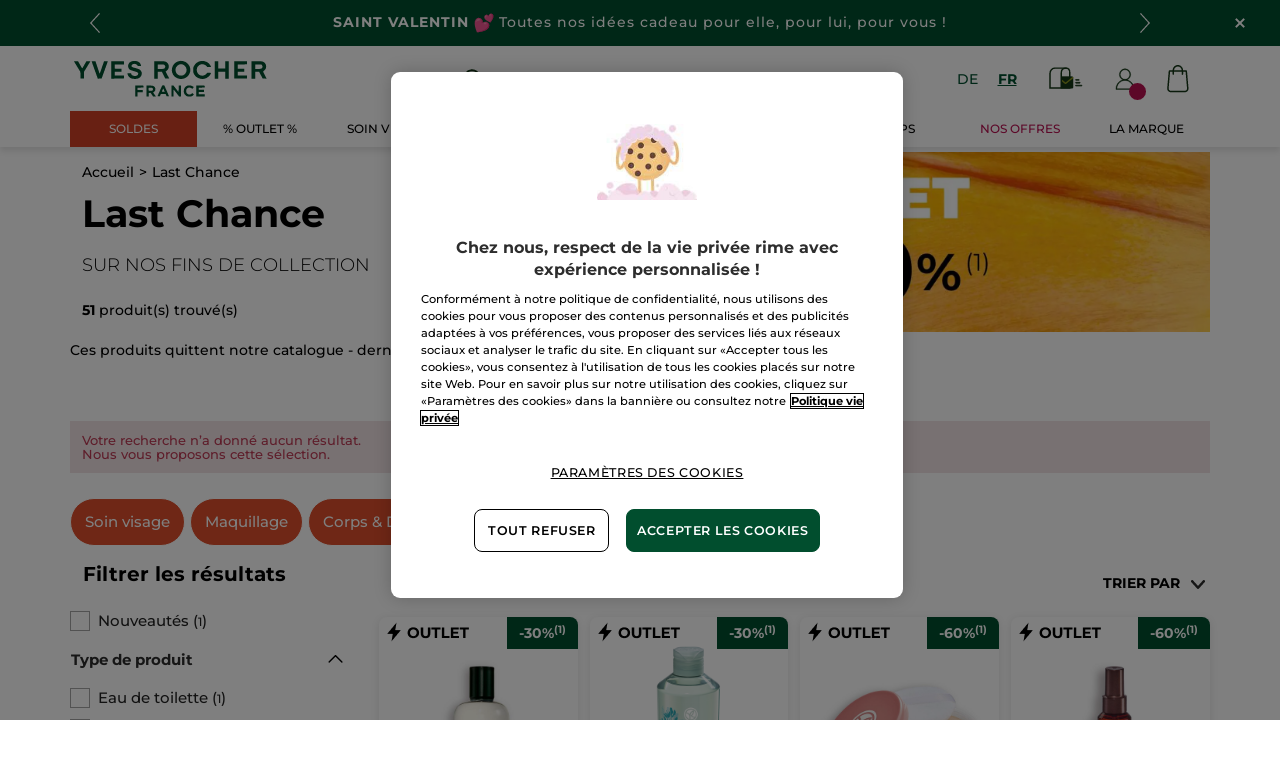

--- FILE ---
content_type: text/html;charset=UTF-8
request_url: https://www.yves-rocher.ch/fr/last-chance/c/outlet?fromProduct=94839&replacementType=CANONICAL_TYPE
body_size: 110739
content:
<!DOCTYPE html><html lang="fr"
      xmlns="http://www.w3.org/1999/xhtml"
><head><style>
    /* Prevent Flash of Unstyled Content */
    body {
        visibility: hidden;
        opacity: 0;
        transition: opacity 0.3s ease-in;
    }
    body.loaded {
        visibility: visible;
        opacity: 1;
    }
</style><link rel="preload" href="/css/0dbc5fe8/index.css" as="style"><link rel="stylesheet" href="/css/0dbc5fe8/index.css"
      media="print"
      onload="this.media='all'"><noscript><link rel="stylesheet" href="/css/0dbc5fe8/index.css"><style>.js-modal { pointer-events: initial; }</style></noscript><script>
    document.addEventListener("DOMContentLoaded", () => {
        document.body?.classList.add('loaded');
    });
</script><link rel="preconnect"
          href="https://medias.yves-rocher.ch"
    ><link rel="preconnect" href="https://cdn.cookielaw.org"><link rel="preconnect" href="https://apps.bazaarvoice.com"><link rel="preconnect" href="https://network-eu-a.bazaarvoice.com"><link rel="preconnect" href="https://www.googletagmanager.com"><link rel="preconnect" href="https://code.jquery.com"><link rel="preconnect" href="http://cdnjs.cloudfare.com"><script>
        /*<![CDATA[*/
        window.isDataLayerFirstVersionEnable = false;
        window.isDataLayerSecondVersionEnable = false;
        /*]]>*/
    </script><script>
    /*<![CDATA[*/
    window.isDataLayerFirstVersionEnable = true;
    if (typeof data === 'undefined') {
      let data;
    }
    data = JSON.parse("{\"event\":\"initialization\",\"profile\":\"prod\",\"meta\":{\"title\":\"Derni\u00E8res pi\u00E8ces de vos favoris\",\"h1\":\"Last Chance\",\"description\":\"Last Chance d\u00E9couvrez tous les produits de beaut\u00E9 d\u00E9v\u00E9lopp\u00E9s par Yves Rocher et les bienfaits de la Cosm\u00E9tique V\u00E9g\u00E9tale.\",\"robots\":\"index, follow\",\"hrefLangs\":[{\"href\":\"https:\/\/www.yves-rocher.cz\/outlet\/c\/outlet\",\"lang\":\"cs\",\"country\":\"CZ\"},{\"href\":\"https:\/\/www.yves-rocher.at\/last-chance\/c\/outlet\",\"lang\":\"de\",\"country\":\"AT\"},{\"href\":\"https:\/\/www.yves-rocher.ch\/de\/last-chance\/c\/outlet\",\"lang\":\"de\",\"country\":\"CH\"},{\"href\":\"https:\/\/www.yves-rocher.de\/last-chance\/c\/outlet\",\"lang\":\"de\",\"country\":\"DE\"},{\"href\":\"https:\/\/www.yves-rocher.be\/fr\/fins-de-collection\/c\/outlet\",\"lang\":\"fr\",\"country\":\"BE\"},{\"href\":\"https:\/\/www.yves-rocher.ch\/fr\/last-chance\/c\/outlet\",\"lang\":\"fr\",\"country\":\"CH\"},{\"href\":\"https:\/\/www.yves-rocher.be\/nl\/outlet\/c\/outlet\",\"lang\":\"nl\",\"country\":\"BE\"},{\"href\":\"https:\/\/www.yves-rocher.nl\/outlet\/c\/outlet\",\"lang\":\"nl\",\"country\":\"NL\"},{\"href\":\"https:\/\/www.yves-rocher.pl\/outlet\/c\/outlet\",\"lang\":\"pl\",\"country\":\"PL\"},{\"href\":\"https:\/\/www.yves-rocher.ro\/outlet\/c\/outlet\",\"lang\":\"ro\",\"country\":\"RO\"},{\"href\":\"https:\/\/www.yves-rocher.se\/outlet\/c\/outlet\",\"lang\":\"sv\",\"country\":\"SE\"}]},\"label\":\"categorypage\",\"components\":{\"gricontextmediacomponent-deatch_it_header_newsletter\":{\"uid\":\"cmsitem_00218326\",\"typeCode\":\"GrIconTextMediaComponent\",\"name\":\"DEATCH_IT_Header_Newsletter\",\"cmsCacheKey\":-2130593549,\"position\":\"Section1\",\"container\":false,\"label\":\"Newsletter\",\"link\":{\"uid\":\"cmsitem_00218325\",\"uuid\":\"eyJpdGVtSWQiOiJjbXNpdGVtXzAwMjE4MzI1IiwiY2F0YWxvZ0lkIjoiWVItREVBVENILWNvbnRlbnQtY2F0YWxvZyIsImNhdGFsb2dWZXJzaW9uIjoiT25saW5lIn0\\u003d\",\"typeCode\":\"GrWrapLinkComponent\",\"name\":\"DEATCH_Link_Newsletter_subscribe\",\"cmsCacheKey\":-141388232,\"position\":\"Section1\",\"container\":false,\"url\":\"\/fr\/newsletter\",\"target\":\"SAMEWINDOW\",\"atomic\":false,\"componentType\":\"grwraplink\",\"path\":\"cms\/grwraplink\"},\"advanceStyles\":{\"CSS__has-icon__newsletter\":{\"uid\":\"CSS__has-icon__newsletter\",\"uuid\":\"eyJpdGVtSWQiOiJDU1NfX2hhcy1pY29uX19uZXdzbGV0dGVyIiwiY2F0YWxvZ0lkIjoiWVItREVBVENILWNvbnRlbnQtY2F0YWxvZyIsImNhdGFsb2dWZXJzaW9uIjoiT25saW5lIn0\\u003d\",\"typeCode\":\"AdvanceStyleComponent\",\"name\":\"CSS__has-icon__newsletter\",\"cmsCacheKey\":1142007755,\"position\":\"Section1\",\"container\":false,\"classes\":\"has-icon has-icon_newsletter\",\"atomic\":false,\"componentType\":\"advancestyle\",\"path\":\"cms\/advancestyle\"}},\"atomic\":false,\"componentType\":\"gricontextmedia\",\"path\":\"cms\/gricontextmedia\"},\"grwidebannercomponent-deatch_all_wb_gewinnspiel_c1-2026\":{\"uid\":\"cmsitem_00754140\",\"typeCode\":\"GrWideBannerComponent\",\"name\":\"DEATCH_ALL_WB_GEWINNSPIEL_C1-2026\",\"cmsCacheKey\":577725814,\"position\":\"Section1\",\"container\":false,\"text\":\"\\u003cp class\\u003d\\\"tab_text_size_default text_XS wb_text m-b_0\\\"\\u003e\\u003cspan\\u003e\\u003cimg src\\u003d\\\"\/medias\/DEATCH-EMOTICON-TICKET.svg?context\\[base64]\\\" width\\u003d\\\"20\\\" \/\\u003e\\u003c\/span\\u003e\u00A0JEU CONCOURS 100% gagnant : d\u00E9couvrez nos offres \u00E0 gagner dans la roue de la Saint-Valentin !\\u003c\/p\\u003e\",\"url\":\"\/fr\/game\",\"atomic\":false,\"componentType\":\"grwidebanner\",\"path\":\"cms\/grwidebanner\"},\"gricontextmediacomponent-deatch_icon_footer_social_instagram\":{\"uid\":\"cmsitem_00213078\",\"typeCode\":\"GrIconTextMediaComponent\",\"name\":\"DEATCH_icon_footer_social_instagram\",\"cmsCacheKey\":2146579309,\"position\":\"Section1\",\"container\":false,\"icon\":{\"code\":\"030622_instagram\",\"mime\":\"image\/svg+xml\",\"url\":\"\/medias\/instagram.svg?context\\[base64]\"},\"link\":{\"uid\":\"cmsitem_00213077\",\"uuid\":\"eyJpdGVtSWQiOiJjbXNpdGVtXzAwMjEzMDc3IiwiY2F0YWxvZ0lkIjoiWVItREVBVENILWNvbnRlbnQtY2F0YWxvZyIsImNhdGFsb2dWZXJzaW9uIjoiT25saW5lIn0\\u003d\",\"typeCode\":\"GrWrapLinkComponent\",\"name\":\"DEATCH_Link_social_instagram\",\"cmsCacheKey\":646361143,\"position\":\"Section1\",\"container\":false,\"url\":\"https:\/\/www.instagram.com\/yvesrocherch\/\",\"target\":\"NEWWINDOW\",\"atomic\":false,\"componentType\":\"grwraplink\",\"path\":\"cms\/grwraplink\"},\"advanceStyles\":{\"cmsitem_00213081\":{\"uid\":\"cmsitem_00213081\",\"uuid\":\"eyJpdGVtSWQiOiJjbXNpdGVtXzAwMjEzMDgxIiwiY2F0YWxvZ0lkIjoiWVItREVBVENILWNvbnRlbnQtY2F0YWxvZyIsImNhdGFsb2dWZXJzaW9uIjoiT25saW5lIn0\\u003d\",\"typeCode\":\"AdvanceStyleComponent\",\"name\":\"max-height_S\",\"cmsCacheKey\":431991355,\"position\":\"Section1\",\"container\":false,\"classes\":\"max-height_S\",\"atomic\":false,\"componentType\":\"advancestyle\",\"path\":\"cms\/advancestyle\"},\"CSS__max-width__S\":{\"uid\":\"CSS__max-width__S\",\"uuid\":\"eyJpdGVtSWQiOiJDU1NfX21heC13aWR0aF9fUyIsImNhdGFsb2dJZCI6IllSLURFQVRDSC1jb250ZW50LWNhdGFsb2ciLCJjYXRhbG9nVmVyc2lvbiI6Ik9ubGluZSJ9\",\"typeCode\":\"AdvanceStyleComponent\",\"name\":\"CSS__max-width__S\",\"cmsCacheKey\":-1595104103,\"position\":\"Section1\",\"container\":false,\"classes\":\"max-width_S\",\"atomic\":false,\"componentType\":\"advancestyle\",\"path\":\"cms\/advancestyle\"},\"CSS__margin__l-M\":{\"uid\":\"CSS__margin__l-M\",\"uuid\":\"eyJpdGVtSWQiOiJDU1NfX21hcmdpbl9fbC1NIiwiY2F0YWxvZ0lkIjoiWVItREVBVENILWNvbnRlbnQtY2F0YWxvZyIsImNhdGFsb2dWZXJzaW9uIjoiT25saW5lIn0\\u003d\",\"typeCode\":\"AdvanceStyleComponent\",\"name\":\"CSS__margin__l-M\",\"cmsCacheKey\":1616449073,\"position\":\"Section1\",\"container\":false,\"classes\":\"m-l_M\",\"atomic\":false,\"componentType\":\"advancestyle\",\"path\":\"cms\/advancestyle\"},\"CSS__margin__r-M\":{\"uid\":\"CSS__margin__r-M\",\"uuid\":\"eyJpdGVtSWQiOiJDU1NfX21hcmdpbl9fci1NIiwiY2F0YWxvZ0lkIjoiWVItREVBVENILWNvbnRlbnQtY2F0YWxvZyIsImNhdGFsb2dWZXJzaW9uIjoiT25saW5lIn0\\u003d\",\"typeCode\":\"AdvanceStyleComponent\",\"name\":\"CSS__margin__r-M\",\"cmsCacheKey\":-838847921,\"position\":\"Section1\",\"container\":false,\"classes\":\"m-r_M\",\"atomic\":false,\"componentType\":\"advancestyle\",\"path\":\"cms\/advancestyle\"},\"CSS__margin__b-M\":{\"uid\":\"CSS__margin__b-M\",\"uuid\":\"eyJpdGVtSWQiOiJDU1NfX21hcmdpbl9fYi1NIiwiY2F0YWxvZ0lkIjoiWVItREVBVENILWNvbnRlbnQtY2F0YWxvZyIsImNhdGFsb2dWZXJzaW9uIjoiT25saW5lIn0\\u003d\",\"typeCode\":\"AdvanceStyleComponent\",\"name\":\"CSS__margin__b-M\",\"cmsCacheKey\":2063526414,\"position\":\"Section1\",\"container\":false,\"classes\":\"m-b_M\",\"atomic\":false,\"componentType\":\"advancestyle\",\"path\":\"cms\/advancestyle\"}},\"atomic\":false,\"componentType\":\"gricontextmedia\",\"path\":\"cms\/gricontextmedia\"},\"product-list\":{\"typeCode\":\"product-list\",\"cmsCacheKey\":0,\"position\":\"Section1\",\"container\":false,\"searchResult\":{\"assetReferences\":[{\"code\":\"AR-2311_BLACK-FRIDAY_CB-IMG-outlet\",\"grAsset\":{\"backgroundCrop\":false,\"imageCrop\":false,\"imageDesktop\":{\"url\":\"https:\/\/medias.yves-rocher.ch\/medias\/CHFR-CBIMAGE-C1-SALES.jpg?context\\[base64]\"},\"imageMobile\":{\"url\":\"https:\/\/medias.yves-rocher.ch\/medias\/CHFR-CBIMAGE-C1-SALES.jpg?context\\[base64]\"},\"type\":\"COMMERCIAL_BOX_IMAGE\",\"url\":\"c\/sale\"},\"sequence\":1},{\"code\":\"DE_CB_012025_cleanser_outlet\",\"grAsset\":{\"backgroundCrop\":false,\"contentText\":\"\\u003cp\\u003e\\u003cspan class\\u003d\\\"text_M color_brown text_bold text_uppercase\\\"\\u003esur tous les nettoyants \\u003c\/span\\u003e\\u003c\/p\\u003e\\n\\u003cp class\\u003d\\\"text_XXXXS text_right color_green text_bold m_auto\\\"\\u003eJe d\u00E9couvre\\u003c\/p\\u003e\",\"imageCrop\":false,\"imageDesktop\":{\"url\":\"https:\/\/medias.yves-rocher.ch\/medias\/CHFR-CBIMAGE-C2-CLEANSER.jpg?context\\[base64]\"},\"imageMobile\":{\"url\":\"https:\/\/medias.yves-rocher.ch\/medias\/CHFR-CBIMAGE-C2-CLEANSER.jpg?context\\[base64]\"},\"title\":\"\\u003cp class\\u003d\\\"color_raspberry  text_XXXXL\\\"\\u003e- 50%\\u003c\/p\\u003e\",\"type\":\"COMMERCIAL_BOX_IMAGE\",\"url\":\"c\/auswahl-gesichtsreinigung\"},\"sequence\":14}],\"category\":{\"code\":\"outlet\",\"description\":\"\\u003cp\\u003eCes produits quittent notre catalogue - derni\u00E8res quantit\u00E9s \u00E0 petits prix !\\u003c\/p\\u003e\\n\\u003cp\\u003e\u00A0\\u003c\/p\\u003e\",\"grBrandBanner\":{\"backgroundCrop\":false,\"imageCrop\":false,\"imageDesktop\":{\"url\":\"https:\/\/medias.yves-rocher.ch\/medias\/CHFR-D-PLP-BANER-C1-OUTLET-1-.jpg?context\\[base64]\"},\"imageMobile\":{\"url\":\"https:\/\/medias.yves-rocher.ch\/medias\/CHFR-D-PLP-BANER-C1-OUTLET-1-.jpg?context\\[base64]\"},\"title\":\"\\u003cp\\u003esur nos fins de collection\\u003c\/p\\u003e\\n\",\"type\":\"BREAD_CRUMB\"},\"grHreflangs\":[{\"href\":\"https:\/\/www.yves-rocher.cz\/outlet\/c\/outlet\",\"lang\":\"cs\",\"country\":\"CZ\"},{\"href\":\"https:\/\/www.yves-rocher.at\/last-chance\/c\/outlet\",\"lang\":\"de\",\"country\":\"AT\"},{\"href\":\"https:\/\/www.yves-rocher.ch\/de\/last-chance\/c\/outlet\",\"lang\":\"de\",\"country\":\"CH\"},{\"href\":\"https:\/\/www.yves-rocher.de\/last-chance\/c\/outlet\",\"lang\":\"de\",\"country\":\"DE\"},{\"href\":\"https:\/\/www.yves-rocher.be\/fr\/fins-de-collection\/c\/outlet\",\"lang\":\"fr\",\"country\":\"BE\"},{\"href\":\"https:\/\/www.yves-rocher.ch\/fr\/last-chance\/c\/outlet\",\"lang\":\"fr\",\"country\":\"CH\"},{\"href\":\"https:\/\/www.yves-rocher.be\/nl\/outlet\/c\/outlet\",\"lang\":\"nl\",\"country\":\"BE\"},{\"href\":\"https:\/\/www.yves-rocher.nl\/outlet\/c\/outlet\",\"lang\":\"nl\",\"country\":\"NL\"},{\"href\":\"https:\/\/www.yves-rocher.pl\/outlet\/c\/outlet\",\"lang\":\"pl\",\"country\":\"PL\"},{\"href\":\"https:\/\/www.yves-rocher.ro\/outlet\/c\/outlet\",\"lang\":\"ro\",\"country\":\"RO\"},{\"href\":\"https:\/\/www.yves-rocher.se\/outlet\/c\/outlet\",\"lang\":\"sv\",\"country\":\"SE\"}],\"grMetaTitle\":\"Derni\u00E8res pi\u00E8ces de vos favoris\",\"grNameHtml\":\"Last Chance\",\"name\":\"Last Chance\",\"url\":\"\/fr\/last-chance\/c\/outlet\",\"grType\":\"PROMOTION\",\"grRobots\":\"index, follow\",\"grBreadcrumbVisibility\":true,\"grTab\":[{\"grTabLabel\":\"Soin visage\",\"grTabUrl\":\"?query\\u003dnull:cf__categoryfirstlevelname:Soin%20Visage\"},{\"grTabLabel\":\"Maquillage\",\"grTabUrl\":\"?query\\u003dnull:cf__categoryfirstlevelname:Maquillage\"},{\"grTabLabel\":\"Corps \\u0026 Douche\",\"grTabUrl\":\"?query\\u003dnull:cf__categoryfirstlevelname:Corps\"}],\"notSelectedBackgroundColor\":\"#DF4F2C\",\"notSelectedTextColor\":\"#ffffff\",\"notSelectedOutlineColor\":\"#ffffff\",\"selectedBackgroundColor\":\"#ffffff\",\"selectedTextColor\":\"#DF4F2C\",\"selectedOutlineColor\":\"#DF4F2C\",\"grMkpPromotion\":false},\"facets\":[{\"category\":false,\"grDisplayMode\":\"CHECK_BOX\",\"multiSelect\":true,\"priority\":1,\"values\":[{\"count\":1,\"name\":\"Nouveaut\u00E9s\",\"query\":{\"query\":{\"value\":\"null:cf__new:Nouveaut\u00E9s\"}},\"selected\":false,\"priority\":1}],\"code\":\"cf__new\",\"pinnedToTop\":true},{\"category\":false,\"grDisplayMode\":\"CHECK_BOX\",\"multiSelect\":true,\"name\":\"Type de produit\",\"priority\":0,\"topValues\":[{\"count\":1,\"name\":\"Eau de toilette\",\"query\":{\"query\":{\"value\":\"null:cf__attr_product_type:Eau de toilette\"}},\"selected\":false,\"priority\":0},{\"count\":4,\"name\":\"D\u00E9maquillant\",\"query\":{\"query\":{\"value\":\"null:cf__attr_product_type:D\u00E9maquillant\"}},\"selected\":false,\"priority\":0},{\"count\":1,\"name\":\"Poudre\",\"query\":{\"query\":{\"value\":\"null:cf__attr_product_type:Poudre\"}},\"selected\":false,\"priority\":0},{\"count\":2,\"name\":\"Brume Parfum\u00E9e\",\"query\":{\"query\":{\"value\":\"null:cf__attr_product_type:Brume Parfum\u00E9e\"}},\"selected\":false,\"priority\":0},{\"count\":2,\"name\":\"Rouge \u00E0\u00A0 l\u00E8vres\",\"query\":{\"query\":{\"value\":\"null:cf__attr_product_type:Rouge \u00E0\u00A0 l\u00E8vres\"}},\"selected\":false,\"priority\":0},{\"count\":1,\"name\":\"Apr\u00E8s-shampooing\",\"query\":{\"query\":{\"value\":\"null:cf__attr_product_type:Apr\u00E8sv__shampooing\"}},\"selected\":false,\"priority\":0},{\"count\":2,\"name\":\"Gel douche\",\"query\":{\"query\":{\"value\":\"null:cf__attr_product_type:Gel douche\"}},\"selected\":false,\"priority\":0},{\"count\":1,\"name\":\"Soin des l\u00E8vres\",\"query\":{\"query\":{\"value\":\"null:cf__attr_product_type:Soin des l\u00E8vres\"}},\"selected\":false,\"priority\":0},{\"count\":1,\"name\":\"Fond de teint\",\"query\":{\"query\":{\"value\":\"null:cf__attr_product_type:Fond de teint\"}},\"selected\":false,\"priority\":0},{\"count\":1,\"name\":\"Eau de parfum\",\"query\":{\"query\":{\"value\":\"null:cf__attr_product_type:Eau de parfum\"}},\"selected\":false,\"priority\":0}],\"values\":[{\"count\":1,\"name\":\"Eau de toilette\",\"query\":{\"query\":{\"value\":\"null:cf__attr_product_type:Eau de toilette\"}},\"selected\":false,\"priority\":0},{\"count\":4,\"name\":\"D\u00E9maquillant\",\"query\":{\"query\":{\"value\":\"null:cf__attr_product_type:D\u00E9maquillant\"}},\"selected\":false,\"priority\":0},{\"count\":1,\"name\":\"Poudre\",\"query\":{\"query\":{\"value\":\"null:cf__attr_product_type:Poudre\"}},\"selected\":false,\"priority\":0},{\"count\":2,\"name\":\"Brume Parfum\u00E9e\",\"query\":{\"query\":{\"value\":\"null:cf__attr_product_type:Brume Parfum\u00E9e\"}},\"selected\":false,\"priority\":0},{\"count\":2,\"name\":\"Rouge \u00E0\u00A0 l\u00E8vres\",\"query\":{\"query\":{\"value\":\"null:cf__attr_product_type:Rouge \u00E0\u00A0 l\u00E8vres\"}},\"selected\":false,\"priority\":0},{\"count\":1,\"name\":\"Apr\u00E8s-shampooing\",\"query\":{\"query\":{\"value\":\"null:cf__attr_product_type:Apr\u00E8sv__shampooing\"}},\"selected\":false,\"priority\":0},{\"count\":2,\"name\":\"Gel douche\",\"query\":{\"query\":{\"value\":\"null:cf__attr_product_type:Gel douche\"}},\"selected\":false,\"priority\":0},{\"count\":1,\"name\":\"Soin des l\u00E8vres\",\"query\":{\"query\":{\"value\":\"null:cf__attr_product_type:Soin des l\u00E8vres\"}},\"selected\":false,\"priority\":0},{\"count\":1,\"name\":\"Fond de teint\",\"query\":{\"query\":{\"value\":\"null:cf__attr_product_type:Fond de teint\"}},\"selected\":false,\"priority\":0},{\"count\":1,\"name\":\"Eau de parfum\",\"query\":{\"query\":{\"value\":\"null:cf__attr_product_type:Eau de parfum\"}},\"selected\":false,\"priority\":0},{\"count\":2,\"name\":\"Gommage Corps\",\"query\":{\"query\":{\"value\":\"null:cf__attr_product_type:Gommage Corps\"}},\"selected\":false,\"priority\":1},{\"count\":15,\"name\":\"Composition et coffret\",\"query\":{\"query\":{\"value\":\"null:cf__attr_product_type:Composition et coffret\"}},\"selected\":false,\"priority\":1},{\"count\":1,\"name\":\"Soin nourrissant\",\"query\":{\"query\":{\"value\":\"null:cf__attr_product_type:Soin nourrissant\"}},\"selected\":false,\"priority\":1},{\"count\":1,\"name\":\"Shampooing\",\"query\":{\"query\":{\"value\":\"null:cf__attr_product_type:Shampooing\"}},\"selected\":false,\"priority\":1},{\"count\":1,\"name\":\"Soin r\u00E9parateur\",\"query\":{\"query\":{\"value\":\"null:cf__attr_product_type:Soin r\u00E9parateur\"}},\"selected\":false,\"priority\":1},{\"count\":1,\"name\":\"Crayon yeux\",\"query\":{\"query\":{\"value\":\"null:cf__attr_product_type:Crayon yeux\"}},\"selected\":false,\"priority\":1},{\"count\":1,\"name\":\"Palette de maquillage\",\"query\":{\"query\":{\"value\":\"null:cf__attr_product_type:Palette de maquillage\"}},\"selected\":false,\"priority\":1},{\"count\":1,\"name\":\"Gloss\",\"query\":{\"query\":{\"value\":\"null:cf__attr_product_type:Gloss\"}},\"selected\":false,\"priority\":1},{\"count\":1,\"name\":\"Gel lavant mains\",\"query\":{\"query\":{\"value\":\"null:cf__attr_product_type:Gel lavant mains\"}},\"selected\":false,\"priority\":1},{\"count\":1,\"name\":\"Mascara\",\"query\":{\"query\":{\"value\":\"null:cf__attr_product_type:Mascara\"}},\"selected\":false,\"priority\":1},{\"count\":1,\"name\":\"Enlumineur\",\"query\":{\"query\":{\"value\":\"null:cf__attr_product_type:Enlumineur\"}},\"selected\":false,\"priority\":1},{\"count\":1,\"name\":\"Nettoyant\",\"query\":{\"query\":{\"value\":\"null:cf__attr_product_type:Nettoyant\"}},\"selected\":false,\"priority\":1},{\"count\":1,\"name\":\"Soin des mains et des ongles\",\"query\":{\"query\":{\"value\":\"null:cf__attr_product_type:Soin des mains et des ongles\"}},\"selected\":false,\"priority\":1}],\"code\":\"cf__attr_product_type\",\"pinnedToTop\":false},{\"category\":false,\"grDisplayMode\":\"CHECK_BOX\",\"multiSelect\":true,\"name\":\"Besoin\",\"priority\":0,\"topValues\":[{\"count\":5,\"name\":\"Nettoyer\",\"query\":{\"query\":{\"value\":\"null:cf__attr_need:Nettoyer\"}},\"selected\":false,\"priority\":0},{\"count\":4,\"name\":\"D\u00E9maquiller\",\"query\":{\"query\":{\"value\":\"null:cf__attr_need:D\u00E9maquiller\"}},\"selected\":false,\"priority\":0},{\"count\":1,\"name\":\"Volume\",\"query\":{\"query\":{\"value\":\"null:cf__attr_need:Volume\"}},\"selected\":false,\"priority\":0},{\"count\":1,\"name\":\"Nourrir\",\"query\":{\"query\":{\"value\":\"null:cf__attr_need:Nourrir\"}},\"selected\":false,\"priority\":0},{\"count\":1,\"name\":\"Apaiser\",\"query\":{\"query\":{\"value\":\"null:cf__attr_need:Apaiser\"}},\"selected\":false,\"priority\":0}],\"values\":[{\"count\":5,\"name\":\"Nettoyer\",\"query\":{\"query\":{\"value\":\"null:cf__attr_need:Nettoyer\"}},\"selected\":false,\"priority\":0},{\"count\":4,\"name\":\"D\u00E9maquiller\",\"query\":{\"query\":{\"value\":\"null:cf__attr_need:D\u00E9maquiller\"}},\"selected\":false,\"priority\":0},{\"count\":1,\"name\":\"Volume\",\"query\":{\"query\":{\"value\":\"null:cf__attr_need:Volume\"}},\"selected\":false,\"priority\":0},{\"count\":1,\"name\":\"Nourrir\",\"query\":{\"query\":{\"value\":\"null:cf__attr_need:Nourrir\"}},\"selected\":false,\"priority\":0},{\"count\":1,\"name\":\"Apaiser\",\"query\":{\"query\":{\"value\":\"null:cf__attr_need:Apaiser\"}},\"selected\":false,\"priority\":0},{\"count\":6,\"name\":\"Hydrater\",\"query\":{\"query\":{\"value\":\"null:cf__attr_need:Hydrater\"}},\"selected\":false,\"priority\":1},{\"count\":2,\"name\":\"Exfolier\",\"query\":{\"query\":{\"value\":\"null:cf__attr_need:Exfolier\"}},\"selected\":false,\"priority\":1},{\"count\":1,\"name\":\"Lisser\",\"query\":{\"query\":{\"value\":\"null:cf__attr_need:Lisser\"}},\"selected\":false,\"priority\":1},{\"count\":1,\"name\":\"Nourrir et r\u00E9parer\",\"query\":{\"query\":{\"value\":\"null:cf__attr_need:Nourrir et r\u00E9parer\"}},\"selected\":false,\"priority\":1},{\"count\":1,\"name\":\"R\u00E9paration\",\"query\":{\"query\":{\"value\":\"null:cf__attr_need:R\u00E9paration\"}},\"selected\":false,\"priority\":1},{\"count\":1,\"name\":\"Purifier et matifier\",\"query\":{\"query\":{\"value\":\"null:cf__attr_need:Purifier et matifier\"}},\"selected\":false,\"priority\":1}],\"code\":\"cf__attr_need\",\"pinnedToTop\":false},{\"category\":false,\"grDisplayMode\":\"CHECK_BOX\",\"multiSelect\":true,\"name\":\"Gamme\",\"priority\":0,\"topValues\":[{\"count\":3,\"name\":\"Pure Algue\",\"query\":{\"query\":{\"value\":\"null:cf__productline:Pure Algue\"}},\"selected\":false,\"priority\":0},{\"count\":5,\"name\":\"Couleurs Nature\",\"query\":{\"query\":{\"value\":\"null:cf__productline:Couleurs Nature\"}},\"selected\":false,\"priority\":0},{\"count\":3,\"name\":\"Bain de Nature\",\"query\":{\"query\":{\"value\":\"null:cf__productline:Bain de Nature\"}},\"selected\":false,\"priority\":0},{\"count\":2,\"name\":\"Soins Botaniques Capillaires\",\"query\":{\"query\":{\"value\":\"null:cf__productline:Soins Botaniques Capillaires\"}},\"selected\":false,\"priority\":0},{\"count\":1,\"name\":\"Pure Camomille\",\"query\":{\"query\":{\"value\":\"null:cf__productline:Pure Camomille\"}},\"selected\":false,\"priority\":0}],\"values\":[{\"count\":3,\"name\":\"Pure Algue\",\"query\":{\"query\":{\"value\":\"null:cf__productline:Pure Algue\"}},\"selected\":false,\"priority\":0},{\"count\":5,\"name\":\"Couleurs Nature\",\"query\":{\"query\":{\"value\":\"null:cf__productline:Couleurs Nature\"}},\"selected\":false,\"priority\":0},{\"count\":3,\"name\":\"Bain de Nature\",\"query\":{\"query\":{\"value\":\"null:cf__productline:Bain de Nature\"}},\"selected\":false,\"priority\":0},{\"count\":2,\"name\":\"Soins Botaniques Capillaires\",\"query\":{\"query\":{\"value\":\"null:cf__productline:Soins Botaniques Capillaires\"}},\"selected\":false,\"priority\":0},{\"count\":1,\"name\":\"Pure Camomille\",\"query\":{\"query\":{\"value\":\"null:cf__productline:Pure Camomille\"}},\"selected\":false,\"priority\":0},{\"count\":1,\"name\":\"Pure Menthe\",\"query\":{\"query\":{\"value\":\"null:cf__productline:Pure Menthe\"}},\"selected\":false,\"priority\":1}],\"code\":\"cf__productline\",\"pinnedToTop\":false},{\"category\":false,\"grDisplayMode\":\"CHECK_BOX\",\"multiSelect\":true,\"name\":\"Zone\",\"priority\":0,\"topValues\":[{\"count\":3,\"name\":\"Teint\",\"query\":{\"query\":{\"value\":\"null:cf__attr_area:Teint\"}},\"selected\":false,\"priority\":0},{\"count\":3,\"name\":\"L\u00E8vres\",\"query\":{\"query\":{\"value\":\"null:cf__attr_area:L\u00E8vres\"}},\"selected\":false,\"priority\":0}],\"values\":[{\"count\":3,\"name\":\"Teint\",\"query\":{\"query\":{\"value\":\"null:cf__attr_area:Teint\"}},\"selected\":false,\"priority\":0},{\"count\":3,\"name\":\"L\u00E8vres\",\"query\":{\"query\":{\"value\":\"null:cf__attr_area:L\u00E8vres\"}},\"selected\":false,\"priority\":0},{\"count\":5,\"name\":\"Corps\",\"query\":{\"query\":{\"value\":\"null:cf__attr_area:Corps\"}},\"selected\":false,\"priority\":1},{\"count\":3,\"name\":\"Yeux et Sourcils\",\"query\":{\"query\":{\"value\":\"null:cf__attr_area:Yeux et Sourcils\"}},\"selected\":false,\"priority\":1},{\"count\":1,\"name\":\"Mains\",\"query\":{\"query\":{\"value\":\"null:cf__attr_area:Mains\"}},\"selected\":false,\"priority\":1}],\"code\":\"cf__attr_area\",\"pinnedToTop\":false},{\"category\":false,\"grDisplayMode\":\"CHECK_BOX\",\"multiSelect\":true,\"name\":\"Type de produit\",\"priority\":0,\"topValues\":[{\"count\":4,\"name\":\"Soin Visage\",\"query\":{\"query\":{\"value\":\"null:cf__categoryfirstlevelname:Soin Visage\"}},\"selected\":false,\"priority\":0},{\"count\":2,\"name\":\"Maquillage\",\"query\":{\"query\":{\"value\":\"null:cf__categoryfirstlevelname:Maquillage\"}},\"selected\":false,\"priority\":0},{\"count\":2,\"name\":\"Corps\",\"query\":{\"query\":{\"value\":\"null:cf__categoryfirstlevelname:Corps\"}},\"selected\":false,\"priority\":0}],\"values\":[{\"count\":4,\"name\":\"Soin Visage\",\"query\":{\"query\":{\"value\":\"null:cf__categoryfirstlevelname:Soin Visage\"}},\"selected\":false,\"priority\":0},{\"count\":2,\"name\":\"Maquillage\",\"query\":{\"query\":{\"value\":\"null:cf__categoryfirstlevelname:Maquillage\"}},\"selected\":false,\"priority\":0},{\"count\":2,\"name\":\"Corps\",\"query\":{\"query\":{\"value\":\"null:cf__categoryfirstlevelname:Corps\"}},\"selected\":false,\"priority\":0},{\"count\":44,\"name\":\"Last Chance\",\"query\":{\"query\":{\"value\":\"null:cf__categoryfirstlevelname:Last Chance\"}},\"selected\":false,\"priority\":1}],\"code\":\"cf__categoryfirstlevelname\",\"pinnedToTop\":false},{\"category\":false,\"grDisplayMode\":\"CHECK_BOX\",\"multiSelect\":true,\"name\":\"Format\",\"priority\":0,\"values\":[{\"count\":1,\"name\":\"Flacon\",\"query\":{\"query\":{\"value\":\"null:cf__attr_format:Flacon\"}},\"selected\":false,\"priority\":0},{\"count\":3,\"name\":\"Maxi format\",\"query\":{\"query\":{\"value\":\"null:cf__attr_format:Maxi format\"}},\"selected\":false,\"priority\":0},{\"count\":1,\"name\":\"Flacon-pompe\",\"query\":{\"query\":{\"value\":\"null:cf__attr_format:Flaconv__pompe\"}},\"selected\":false,\"priority\":0},{\"count\":1,\"name\":\"Coffret\",\"query\":{\"query\":{\"value\":\"null:cf__attr_format:Coffret\"}},\"selected\":false,\"priority\":0}],\"code\":\"cf__attr_format\",\"pinnedToTop\":false},{\"category\":false,\"grDisplayMode\":\"RANGE\",\"multiSelect\":false,\"name\":\"Prix\",\"priority\":0,\"values\":[{\"count\":51,\"name\":\"3.47-3.47-44.1-44.1\",\"query\":{\"query\":{\"value\":\":salePriceValue:3.47-3.47-44.1-44.1\"}},\"selected\":false}],\"code\":\"salePriceValue\",\"pinnedToTop\":false},{\"category\":false,\"grDisplayMode\":\"CHECK_BOX\",\"multiSelect\":true,\"name\":\"Cleanser\",\"priority\":0,\"topValues\":[{\"count\":2,\"name\":\"Eau micellaire\",\"query\":{\"query\":{\"value\":\"null:cf__attr_cleanser_type:Eau micellaire\"}},\"selected\":false,\"priority\":0},{\"count\":1,\"name\":\"Huile d\u00E9maquillante\",\"query\":{\"query\":{\"value\":\"null:cf__attr_cleanser_type:Huile d\u00E9maquillante\"}},\"selected\":false,\"priority\":0}],\"values\":[{\"count\":2,\"name\":\"Eau micellaire\",\"query\":{\"query\":{\"value\":\"null:cf__attr_cleanser_type:Eau micellaire\"}},\"selected\":false,\"priority\":0},{\"count\":1,\"name\":\"Huile d\u00E9maquillante\",\"query\":{\"query\":{\"value\":\"null:cf__attr_cleanser_type:Huile d\u00E9maquillante\"}},\"selected\":false,\"priority\":0},{\"count\":1,\"name\":\"Lingette d\u00E9maquillante\",\"query\":{\"query\":{\"value\":\"null:cf__attr_cleanser_type:Lingette d\u00E9maquillante\"}},\"selected\":false,\"priority\":1},{\"count\":1,\"name\":\"Gel nettoyant\",\"query\":{\"query\":{\"value\":\"null:cf__attr_cleanser_type:Gel nettoyant\"}},\"selected\":false,\"priority\":1}],\"code\":\"cf__attr_cleanser_type\",\"pinnedToTop\":false},{\"category\":false,\"grDisplayMode\":\"CHECK_BOX\",\"multiSelect\":true,\"name\":\"Type de peau\",\"priority\":0,\"topValues\":[{\"count\":3,\"name\":\"Peaux normales \u00E0\u00A0 mixtes\",\"query\":{\"query\":{\"value\":\"null:cf__attr_skin_type:Peaux normales \u00E0\u00A0 mixtes\"}},\"selected\":false,\"priority\":0},{\"count\":1,\"name\":\"Peaux sensibles\",\"query\":{\"query\":{\"value\":\"null:cf__attr_skin_type:Peaux sensibles\"}},\"selected\":false,\"priority\":0}],\"values\":[{\"count\":3,\"name\":\"Peaux normales \u00E0\u00A0 mixtes\",\"query\":{\"query\":{\"value\":\"null:cf__attr_skin_type:Peaux normales \u00E0\u00A0 mixtes\"}},\"selected\":false,\"priority\":0},{\"count\":1,\"name\":\"Peaux sensibles\",\"query\":{\"query\":{\"value\":\"null:cf__attr_skin_type:Peaux sensibles\"}},\"selected\":false,\"priority\":0},{\"count\":1,\"name\":\"Peaux mixtes \u00E0\u00A0grasses\",\"query\":{\"query\":{\"value\":\"null:cf__attr_skin_type:Peaux mixtes \u00E0\u00A0grasses\"}},\"selected\":false,\"priority\":1},{\"count\":1,\"name\":\"Peaux \u00E0\u00A0 tendances acn\u00E9iques\",\"query\":{\"query\":{\"value\":\"null:cf__attr_skin_type:Peaux \u00E0\u00A0 tendances acn\u00E9iques\"}},\"selected\":false,\"priority\":1}],\"code\":\"cf__attr_skin_type\",\"pinnedToTop\":false},{\"category\":false,\"grDisplayMode\":\"CHECK_BOX\",\"multiSelect\":true,\"name\":\"genre\",\"priority\":0,\"values\":[{\"count\":1,\"name\":\"female\",\"query\":{\"query\":{\"value\":\"null:gf__gender:female\"}},\"selected\":false,\"priority\":0}],\"code\":\"gf__gender\",\"pinnedToTop\":false},{\"category\":false,\"grDisplayMode\":\"CHECK_BOX\",\"multiSelect\":true,\"name\":\"Type de cheveux\",\"priority\":0,\"topValues\":[{\"count\":1,\"name\":\"Cheveux fins et plats\",\"query\":{\"query\":{\"value\":\"null:cf__attr_hair_type:Cheveux fins et plats\"}},\"selected\":false,\"priority\":0}],\"values\":[{\"count\":1,\"name\":\"Cheveux fins et plats\",\"query\":{\"query\":{\"value\":\"null:cf__attr_hair_type:Cheveux fins et plats\"}},\"selected\":false,\"priority\":0},{\"count\":1,\"name\":\"Cheveux indisciplin\u00E9s\",\"query\":{\"query\":{\"value\":\"null:cf__attr_hair_type:Cheveux indisciplin\u00E9s\"}},\"selected\":false,\"priority\":1}],\"code\":\"cf__attr_hair_type\",\"pinnedToTop\":false},{\"category\":false,\"grDisplayMode\":\"CHECK_BOX\",\"multiSelect\":true,\"name\":\"concentration\",\"priority\":0,\"values\":[{\"count\":1,\"name\":\"Eau de parfum\",\"query\":{\"query\":{\"value\":\"null:cf__attr_concentration:Eau de parfum\"}},\"selected\":false,\"priority\":0}],\"code\":\"cf__attr_concentration\",\"pinnedToTop\":false}],\"navigationBreadcrumbs\":[{\"name\":\"Last Chance\",\"url\":\"\/fr\/last-chance\/c\/outlet\"}],\"pagination\":{\"currentPage\":0,\"totalPages\":3,\"totalResults\":51},\"products\":[{\"averageRating\":4.2,\"bvReview\":{\"averageOverallRating\":4.2,\"numReviews\":12},\"code\":\"42130\",\"grOffer\":{\"advantage\":{\"formattedValue\":\"30%\",\"value\":\"0.3\"},\"price\":{\"currencyIso\":\"CHF\",\"formattedValue\":\"CHF 25.87\",\"value\":25.87}},\"grPackaging\":{\"container\":\"Flacon\",\"formattedValue\":\"100 ml\",\"refFormattedValue\":\"CHF 258.70 \/ 1l\"},\"grSEO\":{},\"maxOrderQuantity\":9,\"name\":\"Baies d\\u0027Hiver - Eau de Toilette\",\"numberOfReviews\":12,\"picture\":{\"url\":\"https:\/\/www.yves-rocher.ch\/medias\/?context\\u003dbWFzdGVyfGltYWdlc3w5NDU2OXxpbWFnZS9qcGVnfHN5c19tYXN0ZXIvaW1hZ2VzL2hlMS9oYjUvMTAxMzc5OTg0OTE2Nzh8MmRlODY2YTI1NGNkODEzZTRjYjFlZTFjMDg1MWQyNzkyYTliZGU0NmYxM2YyZGU5MzZhY2NiZjhjOTEwYzZjNg\"},\"secondPicture\":{\"url\":\"https:\/\/www.yves-rocher.ch\/medias\/?context\\u003dbWFzdGVyfGltYWdlc3w1ODE3ODF8aW1hZ2UvanBlZ3xzeXNfbWFzdGVyL2ltYWdlcy9oNDcvaGQ3LzEwMDk5ODc3NTExMTk4fDdlM2RlYzIxZWRlZDZhYTM3ZGY3MjA5MDBjN2I1ZGVhMDljMDRjODA3MmUyYTFiN2IwYTlkOWQyNmE0YzEwMzE\"},\"price\":{\"currencyIso\":\"CHF\",\"formattedValue\":\"CHF 36.95\",\"value\":36.95},\"productArea\":{\"media\":{\"url\":\"https:\/\/www.yves-rocher.ch\/medias\/Outlettransparent.png?context\\[base64]\"}},\"purchasable\":true,\"url\":\"https:\/\/www.yves-rocher.ch\/fr\/last-chance\/baies-d-hiver-eau-de-toilette\/p\/42130\",\"grIsReplacedProduct\":false,\"grBrandHeroProduct\":false,\"grBrandHeroImage\":{},\"grRefCode\":\"42130\",\"alertable\":false,\"grMkpBrand\":\"Yves Rocher\",\"wishlistable\":true},{\"averageRating\":4.8,\"bvReview\":{\"averageOverallRating\":4.8,\"numReviews\":1108},\"code\":\"62107\",\"grOffer\":{\"advantage\":{\"formattedValue\":\"30%\",\"value\":\"0.3\"},\"price\":{\"currencyIso\":\"CHF\",\"formattedValue\":\"CHF 10.46\",\"value\":10.46}},\"grPackaging\":{\"container\":\"Flacon\",\"formattedValue\":\"400 ml\",\"refFormattedValue\":\"CHF 26.15 \/ 1l\"},\"grSEO\":{},\"maxOrderQuantity\":9,\"name\":\"L\\u0027Eau Micellaire D\u00E9maquillante 2 en 1  Pure Algue\",\"numberOfReviews\":1108,\"picture\":{\"url\":\"https:\/\/www.yves-rocher.ch\/medias\/62107-bis-1.png?context\\[base64]\"},\"secondPicture\":{},\"price\":{\"currencyIso\":\"CHF\",\"formattedValue\":\"CHF 14.95\",\"value\":14.95},\"productArea\":{\"media\":{\"url\":\"https:\/\/www.yves-rocher.ch\/medias\/Outlettransparent.png?context\\[base64]\"}},\"purchasable\":true,\"url\":\"https:\/\/www.yves-rocher.ch\/fr\/soin-visage\/nettoyant-et-demaquillant\/eau-micellaire\/l-eau-micellaire-demaquillante-2-en-1-pure-algue\/p\/62107\",\"grIsReplacedProduct\":false,\"grBrandHeroProduct\":false,\"grBrandHeroImage\":{},\"grRefCode\":\"62107\",\"alertable\":false,\"grMkpBrand\":\"Yves Rocher\",\"wishlistable\":true},{\"averageRating\":4.0,\"bvReview\":{\"averageOverallRating\":4.0,\"numReviews\":864},\"code\":\"93207\",\"grOffer\":{\"advantage\":{\"formattedValue\":\"60%\",\"value\":\"0.6\"},\"price\":{\"currencyIso\":\"CHF\",\"formattedValue\":\"CHF 15.16\",\"value\":15.16}},\"grPackaging\":{\"container\":\"Boitier\",\"formattedValue\":\"15 g\",\"refFormattedValue\":\"CHF 1,010.67 \/ 1kg\"},\"grSEO\":{},\"maxOrderQuantity\":9,\"name\":\"Poudre Libre\",\"numberOfReviews\":864,\"picture\":{\"url\":\"https:\/\/www.yves-rocher.ch\/medias\/?context\\u003dbWFzdGVyfGltYWdlc3wxMDkwNDV8aW1hZ2UvanBlZ3xzeXNfbWFzdGVyL2ltYWdlcy9oM2MvaDRiLzk5MTI3Nzg2ODY0OTR8YzhmYmFjNGYzN2U0MmFhY2UwYTJlMTJkNDJjYjFiOTg0NWFjNzNhMTQ1ZGJmN2QxMTRmYzNkMGYzY2MwZTc4OA\"},\"secondPicture\":{\"url\":\"https:\/\/www.yves-rocher.ch\/medias\/?context\\u003dbWFzdGVyfGltYWdlc3wzOTQ1MTl8aW1hZ2UvcG5nfHN5c19tYXN0ZXIvaW1hZ2VzL2g5ZC9oNDYvOTQzMzY2MjI1OTIzMHxjZGQwNTE3MjJiZDg4YThlODgwMzMxNTg5YWU1OGRlNjQ0NjFkN2ZmMmI4NDBiZmNlMGIxMDU0NWRhMGIzOTY1\"},\"price\":{\"currencyIso\":\"CHF\",\"formattedValue\":\"CHF 37.90\",\"value\":37.9},\"productArea\":{\"media\":{\"url\":\"https:\/\/www.yves-rocher.ch\/medias\/Outlettransparent.png?context\\[base64]\"}},\"purchasable\":true,\"url\":\"https:\/\/www.yves-rocher.ch\/fr\/maquillage\/teint\/poudre\/poudre-libre\/p\/93207\",\"grIsReplacedProduct\":false,\"grBrandHeroProduct\":false,\"grBrandHeroImage\":{},\"grRefCode\":\"93207\",\"alertable\":false,\"grMkpBrand\":\"Yves Rocher\",\"wishlistable\":true},{\"averageRating\":4.2,\"bvReview\":{\"averageOverallRating\":4.2,\"numReviews\":199},\"code\":\"68199\",\"grOffer\":{\"advantage\":{\"formattedValue\":\"60%\",\"value\":\"0.6\"},\"price\":{\"currencyIso\":\"CHF\",\"formattedValue\":\"CHF 5.98\",\"value\":5.98}},\"grPackaging\":{\"container\":\"Flacon-pompe\",\"formattedValue\":\"100 ml\",\"refFormattedValue\":\"CHF 59.80 \/ 1l\"},\"grSEO\":{},\"maxOrderQuantity\":9,\"name\":\"Brume Parfum\u00E9e Fleur des Pr\u00E9s et Bruy\u00E8re\",\"numberOfReviews\":199,\"picture\":{\"url\":\"https:\/\/www.yves-rocher.ch\/medias\/?context\\u003dbWFzdGVyfGltYWdlc3wxMjEzNDJ8aW1hZ2UvanBlZ3xzeXNfbWFzdGVyL2ltYWdlcy9oOWYvaGIzLzk3OTk2MzQwOTIwNjJ8MWVlNmM1NGY5YzM3MmRlZWJlZmQ5MWNmNTAzNjZlM2NjYzNiN2YwYzdmNmYxNTcxZWNkNWJhY2U3ZGI2ZjFiOQ\"},\"secondPicture\":{\"url\":\"https:\/\/www.yves-rocher.ch\/medias\/?context\\u003dbWFzdGVyfGltYWdlc3w0MDU5MTN8aW1hZ2UvanBlZ3xzeXNfbWFzdGVyL2ltYWdlcy9oMjIvaGI3Lzk3OTk2MjYwNjM5MDJ8MTczZDYyZDJkNmI4NGYyZDQ1NWRmNDA1ODlhNzU0ZjZiYjI2NWI5NjVmZTk4ZDNjY2JiY2MwNjFmNzk4NzIwMQ\"},\"price\":{\"currencyIso\":\"CHF\",\"formattedValue\":\"CHF 14.95\",\"value\":14.95},\"productArea\":{\"media\":{\"url\":\"https:\/\/www.yves-rocher.ch\/medias\/Outlettransparent.png?context\\[base64]\"}},\"purchasable\":false,\"url\":\"https:\/\/www.yves-rocher.ch\/fr\/corps\/bain-et-douche\/brume-parfumee\/brume-parfumee-fleur-des-pres-et-bruyere\/p\/68199\",\"grIsReplacedProduct\":false,\"grBrandHeroProduct\":false,\"grBrandHeroImage\":{},\"grRefCode\":\"68199\",\"alertable\":false,\"grMkpBrand\":\"Yves Rocher\",\"wishlistable\":true},{\"averageRating\":4.4,\"bvReview\":{\"averageOverallRating\":4.4,\"numReviews\":11},\"code\":\"82275\",\"grNbVariant\":23,\"grOffer\":{\"advantage\":{\"formattedValue\":\"60%\",\"value\":\"0.6\"},\"price\":{\"currencyIso\":\"CHF\",\"formattedValue\":\"CHF 15.96\",\"value\":15.96}},\"grPackaging\":{\"formattedValue\":\"3.7 g\",\"refFormattedValue\":\"CHF 431.36 \/ 100g\"},\"grSEO\":{},\"maxOrderQuantity\":9,\"name\":\"Rouge Elixir Satin\",\"numberOfReviews\":11,\"picture\":{\"url\":\"https:\/\/www.yves-rocher.ch\/medias\/?context\\u003dbWFzdGVyfGltYWdlc3w5MDIwMHxpbWFnZS9qcGVnfHN5c19tYXN0ZXIvaW1hZ2VzL2hlZi9oNzgvOTgwMTQ4ODQ5ODcxOHw5NDhjOTRkMTNjYjRlZGIxMWI5MDZjODdlOGY1ZTcxNzk4MmYwMjM0YmM3MWQwODQ2NjI1MTVmZDE3MDBkM2Jk\"},\"secondPicture\":{\"url\":\"https:\/\/www.yves-rocher.ch\/medias\/?context\\u003dbWFzdGVyfGltYWdlc3w5NjU2OHxpbWFnZS9qcGVnfHN5c19tYXN0ZXIvaW1hZ2VzL2hhYS9oNjAvOTgwMTQ4MzI1NTgzOHw4OTNjMDNkNWI3YTQ3MTU5OTVhMDU4MTZkNWEzZWQ4NTQ4NzEwYTczOWFlNzcyZTk1MTM1ZmIyMjdjYmEyZTAw\"},\"price\":{\"currencyIso\":\"CHF\",\"formattedValue\":\"CHF 39.90\",\"value\":39.9},\"productArea\":{\"media\":{\"url\":\"https:\/\/www.yves-rocher.ch\/medias\/Outlettransparent.png?context\\[base64]\"}},\"purchasable\":true,\"url\":\"https:\/\/www.yves-rocher.ch\/fr\/last-chance\/rouge-elixir-satin\/p\/82275\",\"wrapVariants\":true,\"grIsReplacedProduct\":false,\"grBrandHeroProduct\":false,\"grBrandHeroImage\":{},\"grRefCode\":\"82275\",\"alertable\":false,\"grMkpBrand\":\"Yves Rocher\",\"wishlistable\":true},{\"averageRating\":4.6,\"bvReview\":{\"averageOverallRating\":4.6,\"numReviews\":138},\"code\":\"89244\",\"grOffer\":{\"advantage\":{\"formattedValue\":\"30%\",\"value\":\"0.3\"},\"price\":{\"currencyIso\":\"CHF\",\"formattedValue\":\"CHF 6.96\",\"value\":6.96}},\"grPackaging\":{\"container\":\"Flacon\",\"formattedValue\":\"200 ml\",\"refFormattedValue\":\"CHF 34.80 \/ 1l\"},\"grSEO\":{},\"maxOrderQuantity\":9,\"name\":\"Apr\u00E8s-Shampooing Volume Texturisant\",\"numberOfReviews\":138,\"picture\":{\"url\":\"https:\/\/www.yves-rocher.ch\/medias\/88903-bis-1.jpg?context\\[base64]\"},\"secondPicture\":{},\"price\":{\"currencyIso\":\"CHF\",\"formattedValue\":\"CHF 9.95\",\"value\":9.95},\"productArea\":{\"media\":{\"url\":\"https:\/\/www.yves-rocher.ch\/medias\/Outlettransparent.png?context\\[base64]\"}},\"purchasable\":true,\"url\":\"https:\/\/www.yves-rocher.ch\/fr\/last-chance\/apres-shampooing-volume-texturisant\/p\/89244\",\"grIsReplacedProduct\":false,\"grBrandHeroProduct\":false,\"grBrandHeroImage\":{},\"grRefCode\":\"88903\",\"alertable\":false,\"grMkpBrand\":\"Yves Rocher\",\"wishlistable\":true},{\"averageRating\":4.5,\"bvReview\":{\"averageOverallRating\":4.5,\"numReviews\":341},\"code\":\"62181\",\"grOffer\":{\"advantage\":{\"formattedValue\":\"60%\",\"value\":\"0.6\"},\"price\":{\"currencyIso\":\"CHF\",\"formattedValue\":\"CHF 3.58\",\"value\":3.58}},\"grPackaging\":{\"container\":\"Flacon\",\"formattedValue\":\"400 ml\",\"refFormattedValue\":\"CHF 8.95 \/ 1l\"},\"grSEO\":{},\"maxOrderQuantity\":9,\"name\":\"Bain Douche Fleur des Pr\u00E9s \\u0026 Bruy\u00E8re\",\"numberOfReviews\":341,\"picture\":{\"url\":\"https:\/\/www.yves-rocher.ch\/medias\/?context\\u003dbWFzdGVyfGltYWdlc3wxMjU2MzN8aW1hZ2UvanBlZ3xzeXNfbWFzdGVyL2ltYWdlcy9oYzQvaDIzLzk3NTkzNTgxMjQwNjJ8NzdhNmNjNjkwM2RlY2JlY2VhNTg1YzYxM2U0Nzk1ODdiM2Q3MzA5NWNlZWNmZDI2ODExYzAwZTcwNzIwYTE5Yw\"},\"secondPicture\":{\"url\":\"https:\/\/www.yves-rocher.ch\/medias\/?context\\u003dbWFzdGVyfGltYWdlc3wyMTk0MzJ8aW1hZ2UvanBlZ3xzeXNfbWFzdGVyL2ltYWdlcy9oMTAvaDViLzk3OTU1MDk4MTMyNzh8NDVmNTM3ZWFiODkxMDA0YzhhYTM0NmQ0MzQzODI3Zjk1NzdmMjc1ZGU4OGJmY2Y0ODA1ZjQxOWY0MTg3YTJlNw\"},\"price\":{\"currencyIso\":\"CHF\",\"formattedValue\":\"CHF 8.95\",\"value\":8.95},\"productArea\":{\"media\":{\"url\":\"https:\/\/www.yves-rocher.ch\/medias\/Outlettransparent.png?context\\[base64]\"}},\"purchasable\":false,\"url\":\"https:\/\/www.yves-rocher.ch\/fr\/corps\/bain-et-douche\/gel-douche\/bain-douche-fleur-des-pres-et-bruyere\/p\/62181\",\"grIsReplacedProduct\":false,\"grBrandHeroProduct\":false,\"grBrandHeroImage\":{},\"grRefCode\":\"62181\",\"alertable\":false,\"grMkpBrand\":\"Yves Rocher\",\"wishlistable\":true},{\"averageRating\":4.7,\"bvReview\":{\"averageOverallRating\":4.7,\"numReviews\":36},\"code\":\"61897\",\"grOffer\":{\"advantage\":{\"formattedValue\":\"30%\",\"value\":\"0.3\"},\"price\":{\"currencyIso\":\"CHF\",\"formattedValue\":\"CHF 3.47\",\"value\":3.47}},\"grPackaging\":{\"container\":\"Stick\",\"formattedValue\":\"4.8 g\",\"refFormattedValue\":\"CHF 722.92 \/ 1kg\"},\"grSEO\":{},\"maxOrderQuantity\":9,\"name\":\"Baume \u00E0 L\u00E8vres Mandarine Aiguilles de Pin\",\"numberOfReviews\":36,\"picture\":{\"url\":\"https:\/\/www.yves-rocher.ch\/medias\/?context\\u003dbWFzdGVyfGltYWdlc3w4NTY4NnxpbWFnZS9qcGVnfHN5c19tYXN0ZXIvaW1hZ2VzL2hjYi9oNTEvMTAwOTk4Nzk2MDgzNTB8NjA4YWQ2M2QzNzQ1YmU2M2M5ZTJiOWE0Mzk0Zjk5M2E2YTBjNGU3Mzg3Y2YxMzY1ZjNkYTk5Y2I4ZWQyMzM0YQ\"},\"secondPicture\":{},\"price\":{\"currencyIso\":\"CHF\",\"formattedValue\":\"CHF 4.95\",\"value\":4.95},\"productArea\":{\"media\":{\"url\":\"https:\/\/www.yves-rocher.ch\/medias\/Outlettransparent.png?context\\[base64]\"}},\"purchasable\":true,\"url\":\"https:\/\/www.yves-rocher.ch\/fr\/last-chance\/baume-a-levres-mandarine-aiguilles-de-pin\/p\/61897\",\"grIsReplacedProduct\":false,\"grBrandHeroProduct\":false,\"grBrandHeroImage\":{},\"grRefCode\":\"61897\",\"alertable\":false,\"grMkpBrand\":\"Yves Rocher\",\"wishlistable\":true},{\"averageRating\":3.0,\"bvReview\":{\"averageOverallRating\":3.0,\"numReviews\":4},\"code\":\"00811\",\"grOffer\":{\"advantage\":{\"formattedValue\":\"60%\",\"value\":\"0.6\"},\"price\":{\"currencyIso\":\"CHF\",\"formattedValue\":\"CHF 39.96\",\"value\":39.96}},\"grPackaging\":{\"formattedValue\":\"1 piece(s)\"},\"grSEO\":{},\"maxOrderQuantity\":9,\"name\":\"Coffret Eau de Parfum - Cuir de Nuit\",\"numberOfReviews\":4,\"picture\":{\"url\":\"https:\/\/www.yves-rocher.ch\/medias\/?context\\u003dbWFzdGVyfGltYWdlc3wzMjA3Nzd8aW1hZ2UvanBlZ3xzeXNfbWFzdGVyL2ltYWdlcy9oNTAvaDg2Lzk5NDc2ODczNTQzOTh8ZDEyODc4MmNkYWQ0ZWRjNzAxMTFkNGM5ZWJlM2U2ODljODY3NTk5NDllZWM2MDFhNTQ0NjQzYzgxOWY5NDMyMg\"},\"secondPicture\":{\"url\":\"https:\/\/www.yves-rocher.ch\/medias\/?context\\u003dbWFzdGVyfGltYWdlc3wyNDY3MDZ8aW1hZ2UvanBlZ3xzeXNfbWFzdGVyL2ltYWdlcy9oM2EvaGI0Lzk2ODU1NjMwMTUxOTh8OWU0OTY4MWVjMTZiMGNjMDQwNGE0MTZkMDFmYWMxYThlMzdlNzA5OWM1MzkzNWUwODJmYjk5MGZiNjhhNjgwZQ\"},\"price\":{\"currencyIso\":\"CHF\",\"formattedValue\":\"CHF 99.90\",\"value\":99.9},\"productArea\":{\"media\":{\"url\":\"https:\/\/www.yves-rocher.ch\/medias\/Outlettransparent.png?context\\[base64]\"}},\"purchasable\":true,\"url\":\"https:\/\/www.yves-rocher.ch\/fr\/last-chance\/coffret-eau-de-parfum-cuir-de-nuit\/p\/00811\",\"grIsReplacedProduct\":false,\"grBrandHeroProduct\":false,\"grBrandHeroImage\":{},\"grRefCode\":\"73848\",\"alertable\":false,\"grMkpBrand\":\"Yves Rocher\",\"wishlistable\":true},{\"averageRating\":4.4,\"bvReview\":{\"averageOverallRating\":4.4,\"numReviews\":157},\"code\":\"53984\",\"grOffer\":{\"advantage\":{\"formattedValue\":\"30%\",\"value\":\"0.3\"},\"price\":{\"currencyIso\":\"CHF\",\"formattedValue\":\"CHF 42.00\",\"value\":42.0}},\"grPackaging\":{\"container\":\"Vaporisateur\",\"formattedValue\":\"30 ml\",\"refFormattedValue\":\"CHF 1,400.00 \/ 1l\"},\"grSEO\":{},\"maxOrderQuantity\":9,\"name\":\"Eau de Parfum So Elixir Bois Sensuel - 30ml\",\"numberOfReviews\":157,\"picture\":{\"url\":\"https:\/\/www.yves-rocher.ch\/medias\/?context\\u003dbWFzdGVyfGltYWdlc3wxNDI4NTE3fGltYWdlL3BuZ3xzeXNfbWFzdGVyL2ltYWdlcy9oZTcvaDFmLzkxNzQ0NTAwNzc3MjZ8NjJjODQ5MTVmMzMyMGVjNWMxZGVlNzU4MThhZTMyNjYxMzVhYzJlNzlkY2RiYmQ3NTQxNDA0N2Q4MzJhZTgwOA\"},\"secondPicture\":{\"url\":\"https:\/\/www.yves-rocher.ch\/medias\/?context\\u003dbWFzdGVyfGltYWdlc3wxNDI4NTE3fGltYWdlL3BuZ3xzeXNfbWFzdGVyL2ltYWdlcy9oZTcvaDFmLzkxNzQ0NTAwNzc3MjZ8NjJjODQ5MTVmMzMyMGVjNWMxZGVlNzU4MThhZTMyNjYxMzVhYzJlNzlkY2RiYmQ3NTQxNDA0N2Q4MzJhZTgwOA\"},\"price\":{\"currencyIso\":\"CHF\",\"formattedValue\":\"CHF 60.00\",\"value\":60.0},\"productArea\":{\"media\":{\"url\":\"https:\/\/www.yves-rocher.ch\/medias\/Outlettransparent.png?context\\[base64]\"}},\"purchasable\":true,\"url\":\"https:\/\/www.yves-rocher.ch\/fr\/last-chance\/eau-de-parfum-so-elixir-bois-sensuel-30ml\/p\/53984\",\"grIsReplacedProduct\":false,\"grBrandHeroProduct\":false,\"grBrandHeroImage\":{},\"grRefCode\":\"64193\",\"alertable\":false,\"grMkpBrand\":\"Yves Rocher\",\"wishlistable\":true},{\"averageRating\":4.7,\"bvReview\":{\"averageOverallRating\":4.7,\"numReviews\":32},\"code\":\"63799\",\"grOffer\":{\"advantage\":{\"formattedValue\":\"30%\",\"value\":\"0.3\"},\"price\":{\"currencyIso\":\"CHF\",\"formattedValue\":\"CHF 10.47\",\"value\":10.47}},\"grPackaging\":{\"container\":\"Tube\",\"formattedValue\":\"150 ml\",\"refFormattedValue\":\"CHF 69.80 \/ 1l\"},\"grSEO\":{},\"maxOrderQuantity\":9,\"name\":\"Gommage en Gel Mandarine Aiguilles de Pin\",\"numberOfReviews\":32,\"picture\":{\"url\":\"https:\/\/www.yves-rocher.ch\/medias\/?context\\u003dbWFzdGVyfGltYWdlc3wyMTc2Mzh8aW1hZ2UvanBlZ3xzeXNfbWFzdGVyL2ltYWdlcy9oOWMvaGNjLzEwMTA2MTAyMTUzMjQ2fDZmMTc4OTA1MzQ1YTIyZTBiMmY3ZjFiYzk1YmIxMDY0M2Y5ZGViZWQ1ODRjMzFjYjg3M2M2M2U5MmNkMWVjZjY\"},\"secondPicture\":{\"url\":\"https:\/\/www.yves-rocher.ch\/medias\/02-MAND-PINEED-LED-x4-ONE.jpg?context\\[base64]\"},\"price\":{\"currencyIso\":\"CHF\",\"formattedValue\":\"CHF 14.95\",\"value\":14.95},\"productArea\":{\"media\":{\"url\":\"https:\/\/www.yves-rocher.ch\/medias\/Outlettransparent.png?context\\[base64]\"}},\"purchasable\":true,\"url\":\"https:\/\/www.yves-rocher.ch\/fr\/last-chance\/gommage-en-gel-mandarine-aiguilles-de-pin\/p\/63799\",\"grIsReplacedProduct\":false,\"grBrandHeroProduct\":false,\"grBrandHeroImage\":{},\"grRefCode\":\"63799\",\"alertable\":false,\"grMkpBrand\":\"Yves Rocher\",\"wishlistable\":true},{\"averageRating\":4.3,\"bvReview\":{\"averageOverallRating\":4.3,\"numReviews\":524},\"code\":\"66062\",\"grOffer\":{\"advantage\":{\"formattedValue\":\"30%\",\"value\":\"0.3\"},\"price\":{\"currencyIso\":\"CHF\",\"formattedValue\":\"CHF 10.46\",\"value\":10.46}},\"grPackaging\":{\"container\":\"Flacon\",\"formattedValue\":\"150 ml\",\"refFormattedValue\":\"CHF 69.74 \/ 1l\"},\"grSEO\":{},\"maxOrderQuantity\":9,\"name\":\"L\\u0027Huile D\u00E9maquillante Apaisante Pure Camomille\",\"numberOfReviews\":524,\"picture\":{\"url\":\"https:\/\/www.yves-rocher.ch\/medias\/?context\\u003dbWFzdGVyfGltYWdlc3wyNzk3NTl8aW1hZ2UvcG5nfHN5c19tYXN0ZXIvaW1hZ2VzL2hkYy9oMDAvOTMwNjU0OTEyNTE1MHxhYzJkMjAxYmNkYzUwYjQ0NjE3MjA5MzNmM2ZkZjY0ZTI2OTIyMmUzNDFkMGI3NjZjMmE1NzAyNjQ5Y2YwYzQ2\"},\"secondPicture\":{\"url\":\"https:\/\/www.yves-rocher.ch\/medias\/?context\\u003dbWFzdGVyfGltYWdlc3wxNTIxOHxpbWFnZS9qcGVnfHN5c19tYXN0ZXIvaW1hZ2VzL2g1My9oNjkvOTMwNjU0NTY1MTc0MnwyOTc0NzExYzJhZWZkZDk1OTVhYWU3ZDEwZWZlZGY1ZTUzZjViY2YwZTgyY2E1NjQ5ZWNlZTU3NWU0NTQ4NjYx\"},\"price\":{\"currencyIso\":\"CHF\",\"formattedValue\":\"CHF 14.95\",\"value\":14.95},\"productArea\":{\"media\":{\"url\":\"https:\/\/www.yves-rocher.ch\/medias\/Outlettransparent.png?context\\[base64]\"}},\"purchasable\":true,\"url\":\"https:\/\/www.yves-rocher.ch\/fr\/soin-visage\/nettoyant-et-demaquillant\/huile-demaquillante\/l-huile-demaquillante-apaisante-pure-camomille\/p\/66062\",\"grIsReplacedProduct\":false,\"grBrandHeroProduct\":false,\"grBrandHeroImage\":{},\"grRefCode\":\"65801\",\"alertable\":false,\"grMkpBrand\":\"Yves Rocher\",\"wishlistable\":true},{\"averageRating\":3.3,\"bvReview\":{\"averageOverallRating\":3.3,\"numReviews\":12},\"code\":\"65358\",\"grNbVariant\":5,\"grOffer\":{\"advantage\":{\"formattedValue\":\"60%\",\"value\":\"0.6\"},\"price\":{\"currencyIso\":\"CHF\",\"formattedValue\":\"CHF 17.96\",\"value\":17.96}},\"grPackaging\":{\"formattedValue\":\"30 ml\",\"refFormattedValue\":\"CHF 59.87 \/ 100ml\"},\"grSEO\":{},\"maxOrderQuantity\":9,\"name\":\"Fond de Teint Plein \u00C9clat 10H*\",\"numberOfReviews\":12,\"picture\":{\"url\":\"https:\/\/www.yves-rocher.ch\/medias\/?context\\u003dbWFzdGVyfGltYWdlc3wxOTIxMzJ8aW1hZ2UvcG5nfHN5c19tYXN0ZXIvaW1hZ2VzL2hlMi9oNzMvOTgzMTM4MDgxMTgwNnw0MWY4MWU5YjY3ZTcyNTI0NWUyNTE0ZjkyY2Q3MjBkYjYwYmQ0YTJkNjRhMDFjNThmYjdjODZhNTNlNGViNzY3\"},\"secondPicture\":{\"url\":\"https:\/\/www.yves-rocher.ch\/medias\/?context\\u003dbWFzdGVyfGltYWdlc3wxMTAxODh8aW1hZ2UvanBlZ3xzeXNfbWFzdGVyL2ltYWdlcy9oZWEvaGMxLzk4MzEwMzgyNTUxMzR8NGE4ZDUzNThjNWVlOGMxYjU5ZTJhOTQ2ZTU5OTQyYWYyMzcwMmRlOWNiMmE1ZmQxOWVmNmQyNjA4ZDUyZmI3OQ\"},\"price\":{\"currencyIso\":\"CHF\",\"formattedValue\":\"CHF 44.90\",\"value\":44.9},\"productArea\":{\"media\":{\"url\":\"https:\/\/www.yves-rocher.ch\/medias\/Outlettransparent.png?context\\[base64]\"}},\"purchasable\":true,\"url\":\"https:\/\/www.yves-rocher.ch\/fr\/last-chance\/fond-de-teint-plein-eclat-10h-\/p\/65358\",\"wrapVariants\":true,\"grIsReplacedProduct\":false,\"grBrandHeroProduct\":false,\"grBrandHeroImage\":{},\"grRefCode\":\"65358\",\"alertable\":false,\"grMkpBrand\":\"Yves Rocher\",\"wishlistable\":true},{\"averageRating\":3.0,\"bvReview\":{\"averageOverallRating\":3.0,\"numReviews\":10},\"code\":\"67693\",\"grOffer\":{\"advantage\":{\"formattedValue\":\"30%\",\"value\":\"0.3\"},\"price\":{\"currencyIso\":\"CHF\",\"formattedValue\":\"CHF 12.57\",\"value\":12.57}},\"grPackaging\":{\"container\":\"Set\"},\"grSEO\":{},\"maxOrderQuantity\":9,\"name\":\"Kit Routine Mandarine Aiguilles de Pin - Edition limit\u00E9e\",\"numberOfReviews\":10,\"picture\":{\"url\":\"https:\/\/www.yves-rocher.ch\/medias\/?context\\u003dbWFzdGVyfGltYWdlc3wyODA4NDF8aW1hZ2UvanBlZ3xzeXNfbWFzdGVyL2ltYWdlcy9oOWQvaGIxLzEwMDk5ODgwMDM0MzM0fGZhYTFmNDgyNDViZTQ2NmJiZDE3Y2JkYmQyOWY5MGVhNjgyNGRmNjNmOTM0YTU0YTg2YjVjMzIxMThiMDQ2M2I\"},\"secondPicture\":{\"url\":\"https:\/\/www.yves-rocher.ch\/medias\/?context\\u003dbWFzdGVyfGltYWdlc3wxMDkyODJ8aW1hZ2UvanBlZ3xzeXNfbWFzdGVyL2ltYWdlcy9oMTEvaGNhLzEwMDk5ODgwNzg3OTk4fDEwN2Q5OWQzNzczMDEwNWI1M2IxZTczNTYzNGUwNGI4Zjk4YTYwNjA3Y2E2MGRlMmRlZWRlYmJjNGIzMTIwMTE\"},\"price\":{\"currencyIso\":\"CHF\",\"formattedValue\":\"CHF 17.95\",\"value\":17.95},\"productArea\":{\"media\":{\"url\":\"https:\/\/www.yves-rocher.ch\/medias\/Outlettransparent.png?context\\[base64]\"}},\"purchasable\":true,\"url\":\"https:\/\/www.yves-rocher.ch\/fr\/last-chance\/kit-routine-mandarine-aiguilles-de-pin-edition-limitee\/p\/67693\",\"grIsReplacedProduct\":false,\"grBrandHeroProduct\":false,\"grBrandHeroImage\":{},\"grRefCode\":\"66483\",\"alertable\":false,\"grMkpBrand\":\"Yves Rocher\",\"wishlistable\":true},{\"averageRating\":5.0,\"bvReview\":{\"averageOverallRating\":5.0,\"numReviews\":3},\"code\":\"84424\",\"grNbVariant\":12,\"grOffer\":{\"advantage\":{\"formattedValue\":\"60%\",\"value\":\"0.6\"},\"price\":{\"currencyIso\":\"CHF\",\"formattedValue\":\"CHF 15.96\",\"value\":15.96}},\"grPackaging\":{\"formattedValue\":\"3.7 g\",\"refFormattedValue\":\"CHF 431.36 \/ 100g\"},\"grSEO\":{},\"maxOrderQuantity\":9,\"name\":\"Rouge Elixir Mat\",\"numberOfReviews\":3,\"picture\":{\"url\":\"https:\/\/www.yves-rocher.ch\/medias\/?context\\u003dbWFzdGVyfGltYWdlc3w5MjA2NHxpbWFnZS9qcGVnfHN5c19tYXN0ZXIvaW1hZ2VzL2g0Ny9oY2UvOTc5OTY0Mjk3MjE5MHwwODM3ZDhjNTlhNTBmNzllNzJkYzk3ZTk5M2JkNmYxMDY2ODgzZWE2YTkwYTM1ZmExNWRmOTA1OTRiZTU1MTM4\"},\"secondPicture\":{\"url\":\"https:\/\/www.yves-rocher.ch\/medias\/?context\\u003dbWFzdGVyfGltYWdlc3w4NzUyMHxpbWFnZS9qcGVnfHN5c19tYXN0ZXIvaW1hZ2VzL2hiMC9oYzQvOTc5OTYyNjQ1NzExOHwyZDYyZTA3NzliODNhNDQxOGUxMTAxNzY0YjRhYWJiZTkzNjVkN2ViYTE3YzI4ZGZjMDg4YjA1MDFjM2FlYTg3\"},\"price\":{\"currencyIso\":\"CHF\",\"formattedValue\":\"CHF 39.90\",\"value\":39.9},\"productArea\":{\"media\":{\"url\":\"https:\/\/www.yves-rocher.ch\/medias\/Outlettransparent.png?context\\[base64]\"}},\"purchasable\":true,\"url\":\"https:\/\/www.yves-rocher.ch\/fr\/last-chance\/rouge-elixir-mat\/p\/84424\",\"wrapVariants\":true,\"grIsReplacedProduct\":false,\"grBrandHeroProduct\":false,\"grBrandHeroImage\":{},\"grRefCode\":\"84424\",\"alertable\":false,\"grMkpBrand\":\"Yves Rocher\",\"wishlistable\":true},{\"averageRating\":4.5,\"bvReview\":{\"averageOverallRating\":4.5,\"numReviews\":229},\"code\":\"98419\",\"grOffer\":{\"advantage\":{\"formattedValue\":\"30%\",\"value\":\"0.3\"},\"price\":{\"currencyIso\":\"CHF\",\"formattedValue\":\"CHF 44.10\",\"value\":44.1}},\"grPackaging\":{\"container\":\"Vaporisateur\",\"formattedValue\":\"30 ml\",\"refFormattedValue\":\"CHF 1,470.00 \/ 1l\"},\"grSEO\":{},\"maxOrderQuantity\":9,\"name\":\"Eau de Parfum Quelques Notes d\u2019Amour\",\"numberOfReviews\":229,\"picture\":{\"url\":\"https:\/\/www.yves-rocher.ch\/medias\/?context\\u003dbWFzdGVyfGltYWdlc3w2MDg0MDB8aW1hZ2UvcG5nfHN5c19tYXN0ZXIvaW1hZ2VzL2gyMi9oNmEvOTI0Nzg0ODMwMDU3NHw1Yjc2ZjBjMDQ5ZWNkNzYyNzNjZjM5ZGNhMTk2N2I0OGVhMGYzOGEwNjgyMTE5ZjhkZTk2YWRmMTNjMGE1ZTMw\"},\"secondPicture\":{\"url\":\"https:\/\/www.yves-rocher.ch\/medias\/?context\\u003dbWFzdGVyfGltYWdlc3w0MjQ1Njl8aW1hZ2UvcG5nfHN5c19tYXN0ZXIvaW1hZ2VzL2g0NC9oNzAvOTI0Nzg0ODE2OTUwMnxjNmQzYTczZjA4NjAzNDc1YTc1OGIzMzBiOWZhMGM2MWUzNzFlYWJkNzY3ZWIxMmU4MGIyMmQ5NmE0NjhhMmE2\"},\"price\":{\"currencyIso\":\"CHF\",\"formattedValue\":\"CHF 63.00\",\"value\":63.0},\"productArea\":{\"media\":{\"url\":\"https:\/\/www.yves-rocher.ch\/medias\/Outlettransparent.png?context\\[base64]\"}},\"purchasable\":true,\"url\":\"https:\/\/www.yves-rocher.ch\/fr\/last-chance\/eau-de-parfum-quelques-notes-d-amour\/p\/98419\",\"grIsReplacedProduct\":false,\"grBrandHeroProduct\":false,\"grBrandHeroImage\":{},\"grRefCode\":\"98419\",\"alertable\":false,\"grMkpBrand\":\"Yves Rocher\",\"wishlistable\":true},{\"averageRating\":3.2,\"bvReview\":{\"averageOverallRating\":3.2,\"numReviews\":16},\"code\":\"78812\",\"grOffer\":{\"advantage\":{\"formattedValue\":\"30%\",\"value\":\"0.3\"},\"price\":{\"currencyIso\":\"CHF\",\"formattedValue\":\"CHF 13.97\",\"value\":13.97}},\"grPackaging\":{\"container\":\"Flacon\",\"formattedValue\":\"100 ml\",\"refFormattedValue\":\"CHF 139.70 \/ 1l\"},\"grSEO\":{},\"maxOrderQuantity\":9,\"name\":\"Parfum d\\u0027Int\u00E9rieur Baies d\\u0027Hiver\",\"numberOfReviews\":16,\"picture\":{\"url\":\"https:\/\/www.yves-rocher.ch\/medias\/?context\\u003dbWFzdGVyfGltYWdlc3wzNTM2NjN8aW1hZ2UvanBlZ3xzeXNfbWFzdGVyL2ltYWdlcy9oMjAvaDU1LzEwMDk5ODc5NTEwMDQ2fDRlZjNmNGM0NDg3OGRhYWM3MjlmM2UxNjgwNTgyZGM5MThkNWI0ZGYzMGQ0OTE4YTY3ZjNiMjUzYmUxZDQyZjI\"},\"secondPicture\":{\"url\":\"https:\/\/www.yves-rocher.ch\/medias\/01-WINT-BERR-LED-x5-TK-THA.jpg?context\\[base64]\"},\"price\":{\"currencyIso\":\"CHF\",\"formattedValue\":\"CHF 19.95\",\"value\":19.95},\"productArea\":{\"media\":{\"url\":\"https:\/\/www.yves-rocher.ch\/medias\/Outlettransparent.png?context\\[base64]\"}},\"purchasable\":true,\"url\":\"https:\/\/www.yves-rocher.ch\/fr\/last-chance\/parfum-d-interieur-baies-d-hiver\/p\/78812\",\"grIsReplacedProduct\":false,\"grBrandHeroProduct\":false,\"grBrandHeroImage\":{},\"grRefCode\":\"79338\",\"alertable\":false,\"grMkpBrand\":\"Yves Rocher\",\"wishlistable\":true},{\"averageRating\":2.0,\"bvReview\":{\"averageOverallRating\":2.0,\"numReviews\":4},\"code\":\"71732\",\"grOffer\":{\"advantage\":{\"formattedValue\":\"30%\",\"value\":\"0.3\"},\"price\":{\"currencyIso\":\"CHF\",\"formattedValue\":\"CHF 13.97\",\"value\":13.97}},\"grPackaging\":{},\"grSEO\":{},\"maxOrderQuantity\":9,\"name\":\"Kit Collection de Solides\",\"numberOfReviews\":4,\"picture\":{\"url\":\"https:\/\/www.yves-rocher.ch\/medias\/?context\\u003dbWFzdGVyfGltYWdlc3wxNzEwODJ8aW1hZ2UvanBlZ3xzeXNfbWFzdGVyL2ltYWdlcy9oOWEvaGNmLzEwMTA2MTAyMjE4NzgyfGIxODhjMjdjNjZlNzU0YTEwODdhOTkwNjE4ZDZiNTQ1OGE3YzRlODAzM2RiOTRlMTRmM2RlNjBmNGMzZjY4NWI\"},\"secondPicture\":{\"url\":\"https:\/\/www.yves-rocher.ch\/medias\/?context\\u003dbWFzdGVyfGltYWdlc3wxODcyMzh8aW1hZ2UvanBlZ3xzeXNfbWFzdGVyL2ltYWdlcy9oNWIvaGQwLzEwMTA2MTAyMjg0MzE4fDk4MzFhZDNjYzc5ZDc5MDQyY2ZkZjBhOGYwOWE5YTQ5MTI1MWViNTYxYzBkYzUxZWJkMjMzMWY3YTUyMGE4OGQ\"},\"price\":{\"currencyIso\":\"CHF\",\"formattedValue\":\"CHF 19.95\",\"value\":19.95},\"productArea\":{\"media\":{\"url\":\"https:\/\/www.yves-rocher.ch\/medias\/Outlettransparent.png?context\\[base64]\"}},\"purchasable\":true,\"url\":\"https:\/\/www.yves-rocher.ch\/fr\/last-chance\/kit-collection-de-solides\/p\/71732\",\"grIsReplacedProduct\":false,\"grBrandHeroProduct\":false,\"grBrandHeroImage\":{},\"grRefCode\":\"71171\",\"alertable\":false,\"grMkpBrand\":\"Yves Rocher\",\"wishlistable\":true},{\"averageRating\":0.0,\"bvReview\":{\"averageOverallRating\":0.0,\"numReviews\":0},\"code\":\"02301\",\"grOffer\":{\"advantage\":{\"formattedValue\":\"60%\",\"value\":\"0.6\"},\"price\":{\"currencyIso\":\"CHF\",\"formattedValue\":\"CHF 39.96\",\"value\":39.96}},\"grPackaging\":{\"formattedValue\":\"1 piece(s)\"},\"grSEO\":{},\"maxOrderQuantity\":9,\"name\":\"Coffret Eau de Parfum - Verte Envol\u00E9e\",\"numberOfReviews\":0,\"picture\":{\"url\":\"https:\/\/www.yves-rocher.ch\/medias\/?context\\u003dbWFzdGVyfGltYWdlc3wzMDMxNDd8aW1hZ2UvanBlZ3xzeXNfbWFzdGVyL2ltYWdlcy9oMjAvaGRmLzk5NDc2ODMzNTY3MDJ8NjM3M2Q0ZGQxOWNiMmUzZDMyMjgxZTg5ZWJkYmM3Y2RjMDM5OGE3ODAxMDUzMjNlYjFmYzViMWYzOGE2NGJhYg\"},\"secondPicture\":{\"url\":\"https:\/\/www.yves-rocher.ch\/medias\/?context\\u003dbWFzdGVyfGltYWdlc3wyMzc2NTB8aW1hZ2UvanBlZ3xzeXNfbWFzdGVyL2ltYWdlcy9oZjcvaDA0Lzk4MDE0ODI2OTg3ODJ8MWY3MjI5YjM1ZjNlOTBlYjcxYjFlNmQwNjE2OGExNzAxYzQzOTk3NDZlYWI0MzUzNGE1ZTE5YjY4NTc4MmUxOQ\"},\"price\":{\"currencyIso\":\"CHF\",\"formattedValue\":\"CHF 99.90\",\"value\":99.9},\"productArea\":{\"media\":{\"url\":\"https:\/\/www.yves-rocher.ch\/medias\/Outlettransparent.png?context\\[base64]\"}},\"purchasable\":true,\"url\":\"https:\/\/www.yves-rocher.ch\/fr\/last-chance\/coffret-eau-de-parfum-verte-envolee\/p\/02301\",\"grIsReplacedProduct\":false,\"grBrandHeroProduct\":false,\"grBrandHeroImage\":{},\"grRefCode\":\"38379\",\"alertable\":false,\"grMkpBrand\":\"Yves Rocher\",\"wishlistable\":true},{\"averageRating\":4.0,\"bvReview\":{\"averageOverallRating\":4.0,\"numReviews\":1},\"code\":\"01682\",\"grOffer\":{\"advantage\":{\"formattedValue\":\"60%\",\"value\":\"0.6\"},\"price\":{\"currencyIso\":\"CHF\",\"formattedValue\":\"CHF 39.96\",\"value\":39.96}},\"grPackaging\":{\"formattedValue\":\"1 piece(s)\"},\"grSEO\":{},\"maxOrderQuantity\":9,\"name\":\"Coffret Eau de Parfum - Sur La Lande\",\"numberOfReviews\":1,\"picture\":{\"url\":\"https:\/\/www.yves-rocher.ch\/medias\/?context\\u003dbWFzdGVyfGltYWdlc3wzMDM2NzB8aW1hZ2UvanBlZ3xzeXNfbWFzdGVyL2ltYWdlcy9oYTcvaDg2Lzk5NDc2ODczODcxNjZ8M2Q5N2ZjMTMyMGJlMTk5ZjdhZWZmNDgzNjlkZjVmM2MxZWE1NzVlY2I2YmI0MGUyZGEyMzkxZWNhOGFiMjk4ZQ\"},\"secondPicture\":{\"url\":\"https:\/\/www.yves-rocher.ch\/medias\/?context\\u003dbWFzdGVyfGltYWdlc3wxMzc0MzN8aW1hZ2UvanBlZ3xzeXNfbWFzdGVyL2ltYWdlcy9oN2YvaDY2Lzk2ODU1NjI4ODQxMjZ8NmQ2NWFiOTAwZTc5ZjU0MmRlMTQ0ZjIxMWQ4NDU0NzU4ZDQzNzIxMjA1NzYwOTY4NWU5NDk2OWI5OTMwMGVmNQ\"},\"price\":{\"currencyIso\":\"CHF\",\"formattedValue\":\"CHF 99.90\",\"value\":99.9},\"productArea\":{\"media\":{\"url\":\"https:\/\/www.yves-rocher.ch\/medias\/Outlettransparent.png?context\\[base64]\"}},\"purchasable\":true,\"url\":\"https:\/\/www.yves-rocher.ch\/fr\/last-chance\/coffret-eau-de-parfum-sur-la-lande\/p\/01682\",\"grIsReplacedProduct\":false,\"grBrandHeroProduct\":false,\"grBrandHeroImage\":{},\"grRefCode\":\"75118\",\"alertable\":false,\"grMkpBrand\":\"Yves Rocher\",\"wishlistable\":true}],\"sorts\":[{\"code\":\"sfs__price-desc\",\"name\":\"Prix (+\/-)\",\"selected\":false},{\"code\":\"sfs__price-asc\",\"name\":\"Prix (-\/+)\",\"selected\":false},{\"code\":\"sfs__isDiscount-desc\",\"name\":\"remis\u00E9\",\"selected\":false},{\"code\":\"cs__rating-desc\",\"name\":\"Note\",\"selected\":false},{\"code\":\"relevance\",\"name\":\"Relevance\",\"selected\":true}],\"netLinking\":[{\"code\":\"10000\",\"name\":\"Soin Visage\",\"url\":\"\/fr\/soin-visage\/c\/10000\",\"grMkpPromotion\":false},{\"code\":\"20000\",\"name\":\"Maquillage\",\"url\":\"\/fr\/maquillage\/c\/20000\",\"grMkpPromotion\":false},{\"code\":\"30000\",\"name\":\"Parfum\",\"url\":\"\/fr\/parfum\/c\/30000\",\"grMkpPromotion\":false},{\"code\":\"40000\",\"name\":\"Corps\",\"url\":\"\/fr\/corps\/c\/40000\",\"grMkpPromotion\":false},{\"code\":\"50000\",\"name\":\"Cheveux\",\"url\":\"\/fr\/cheveux\/c\/50000\",\"grMkpPromotion\":false},{\"code\":\"60000\",\"name\":\"ID\u00C9ES CADEAU\",\"url\":\"\/fr\/idees-cadeau\/c\/60000\",\"grMkpPromotion\":false},{\"code\":\"7L\",\"name\":\"Comme une Evidence\",\"url\":\"\/fr\/comme-une-evidence\/c\/7L\",\"grMkpPromotion\":false},{\"code\":\"6B\",\"name\":\"Anti-\u00C2ge Global\",\"url\":\"\/fr\/anti-age-global\/c\/6B\",\"grMkpPromotion\":false}],\"tracking\":{\"trackId\":\"500cc2b4-3d8d-4886-8e15-effdea22a41a\",\"payload\":\"rg\/[base64]\/ImjQarW3d1Uy27wTIrdijnat8sKgDe5Bug\/28pKg8eUyajRZXmtXfXYLNa\/U5s0lTaUCAVuNarX4w3OiLVyKI7mMp1NMtiUwK3+wjbaZHqpP+Fn93GkAV0xb7dgnU4mH2mxnye0+vipm0qqOVtdCoEUihlo4Shwo8BVbv51n\/th\/nkWajW2NYCZEZdO9em443TQWce8q+aREGhxSaGC0+wKqyAVqTUqutDYXKb3SovFuK7fO4gLTA0v4JZojX6PzHRbiekmWWTCftXj7mH4v\/fQhvOJCJyFBbZTzavMbn7eNi7F5uSJ9IzE290YLivcVpEdHjuTmLvDys061sbbfyQgox73MhxnsZgGw1GjAfaFWhqtXT+K3vXWTLIT+c54rq6CNj37tWMWBHPV1q2qww\/VJxwDV5nACD6c6RS\/HOdJHOsvIwYE7RVaeMP\/GFs7nItmLTJUcol4noUB0u7KTxgLPeDPX7ElrpHK5ava+a2XfBFW2pkBaoa5hscaiHDT6lDLm74MU5lyU0XvuZEyaSRY26f0JANj8Zekpidu4eD5O5EqRwbr\/ktlBBC+UxvsbOq4c24oZuUGBb5Q3dNEo1QRFO49yWXIrZE33IARbv24hCOhuGyMKx5HGGfcRcJJwNM9SWjWI7D3y\/OQ85bCZP\/c1eArn9O62Hm5mZW7eXjWTZbQa7DesT3vpH77Yc+U+rRnRBtEJtZAvZS2BQtWVXAU7DOFyF1ZsP5Ekfj\/zzTHdgciewqnpMLQCQdJQaR0RmpRdV5mhvPNR3AuMUuHod2aj6oKL1NiDLXIvtw5JLgE8oeYIObXLVEzBZEDH+wq3icZIRvx48Nl0cuSHq3\/kbSRtcZvamNNOPkH4mYftuZQhiF8Xnar7qMM77vT79rsyY7T1dszYbgRdTaaf94zP5z628dADoXlRs4Q8ibXzMh1XwogaA7+FHwwFN5RnlevmQ+qC8\/ZhQUCufXxpORkC5lsqegYN9ZA3T+s8JXmO7nrkjKS3GOtN\/i26QoXC9Wbs2kkYbcDHA9xzKyu7CVWcZFnJe8RSygcIuiy1y4ZUFXATRqNiI8kwgoPQbEpgr5r8+q8JYR\/bq+9POETLTjrDNv1imbBsEPcI5U3HPYa0\/lb2RgRLl1pzvCppxBrR67JlSAmMWs6FFvZcBCO4my5z1bFb+fMayyiurPHwC2P+QowPf7aX\/4ee7Xpm9SBXoWNs7ogRjsaVZWWWYTeW8xvcoKsDrqWu93UbKs807HJBXCA\/IEGuV9zT5sex8fAi7W2aywF+N6ZvPLif9iznY\/laRQ8slr2fca3R\/2+bFZF\/EFVvcCbpJT8ECw1ncxTl5MBa7jcz+mrKn7abr6OOIfewU795DLCO5jp6jt9EWIUDbl+iE90BGbSitD2pKzEDUNGmdIZInzrODqVm+J2kGnijVDse3NT2ReZFSD2k4mvzuPOVfCp2ernJEF3wxYg1OE\/+IvOsa0R\/JXkzSytIVog8sL5\/H\/\/7BCPrMZrW3p97aunnMDbu2r9E3rBZP6VWRoicoVZEjp9yEA3mxaX+CdGqS4ARTpubmDpRfX9MbIEWNA5fOqhyotvZ+OM1Fl4JpE91K+vTKbP++B+VOySIuh6ZaXEzNAxIL8sc8Z32\/07355bQJpUWNCY0Oyn0ofO9XUcLZ3F0\/UiLgvLFDxUFeHf6k25YA7x0Ah2ZH0U3jMgBQj0+irGnH6t8GVNOpJzuMHtGOhJBkV8DR9MT5YZRoxrFhwJb+yeGhSgzpmsvAMxe8+7nhqVXZMYFKT8dHAPSuwZthrj3AbteOLZFJfezl++b1obVPf1AnIUI2UD\/GfdcIEkXrlq+Mcwc\/6Kvb3ZSYpN8zoW+454xplQsCoWZaEwPyCkfbPQ2sCIVgH67B2ga+wWwh8k712F4WF1kdwURSrbuvKsEY5c3KUts+yJXegmNVgV3v\/CYMPVTsjafy0gHouhcOAfruZ3vhXklKppGoWihyI2JTcFM4b3RObkXUIsSL3+IBj\/TeWICbuZtP1\/rpXrKQtS8zCfe9r+4rXbjj6I\/E8ZwYf7V9PKL0qiUQ4ups2B+Y3qs8g+WiGbY+vUgtfrzseTQXo7ot7alWWb81UI\/fiJGJTUozlwMkHikvbdczjeEhbd0XEX0S5E\/lHsp6OXEcN66JXaW3Y2aMBcLd7QwY\/[base64]\/nAkJ\/xr6y+hwV155Q06jtYfWHaME1Hn3X7QyaD8nXVefk9P64+nTCv9glHlY0Y2z8h5n\/nMaMUrrTtvzunfpGk6VyUOOSyA3HGn665tEYeOUKQKJOn1H8t0gZ1hOQ8NPN5SGDlew\/0dHyvSdpbSxfnq4bY54vqFbYM8cIyV3+4+AtNQfMTqmEXN0bLDLXJayAB\/PKoTLfNhwLzfzPyMVSjVhhPyqIaQ8Ag3P+rj8\/R2uVDNe0w+ib4XwuHFYfA8AP7H3kpSFGZTDDZTtdalSfMVUUM8tE6TODNe9jigTXhvmfNlrYgn7Zxj6il2Dh\/xk2Nf1RxCD2j3Onok\/+Zf4wsyb2oFEX7tXywEXGyll5vvD1EPdeJnYHLA\/lCuZzzDQPTwRj5rPJ1NSiSyqztARf9F6G1o8PH3pw9jGBx2ewXG82m9O6CFxjuDmTO9rZKhrlAGeSClMYrrqFOU1Id0DNb66ryhXGhaXF3r\/C5jwb\/miPr62rdVH3hfLw3Wn3HxO7riWJyu2668pSfEQCMTvfbGsmfN2D3OlaCwLMz\/2+2IJeNuzm3Ck8l2CltRxXJcy5d4ZSM2fxnxXysHmlPsHzA0lvtHS+E1Cfbss2YwyRo7MpD+koSXYKmyEh62Jns0OhtFbgRcWDoK2pJWX7Be8kp66\/73cLurFviTwp\/NyHrJjHCEwc9RQTJEuSwpoRMprcabOebsLE8p0QiHLDiwBjTNpD\/uE\/MyCPRJei+0LcsofZ6xYc+6vyug3OsppIWJW2BadCkXohNCFH7lH8m+VVlIxspsMirGXAPHSGibHJTMgL4d03GmsJxGyFNvK40w8W\/qhFpY5M7D9AyYQE5R9n2eSVS65tdXo\/Z420GVML8PdB0xBzWyWX5GVgpDlF8EVsxvvAHuZpmzulNqZefQTQY9pc++Q9oT\/Y\\u003d\"},\"fromSensefuel\":true},\"categoryCode\":\"outlet\",\"paginationWidth\":5,\"facetsComponent\":{\"typeCode\":\"FacetsComponent\",\"cmsCacheKey\":0,\"position\":\"Section1\",\"container\":false,\"facets\":[{\"category\":false,\"grDisplayMode\":\"CHECK_BOX\",\"multiSelect\":true,\"priority\":1,\"values\":[{\"count\":1,\"name\":\"Nouveaut\u00E9s\",\"query\":{\"query\":{\"value\":\"null:cf__new:Nouveaut\u00E9s\"}},\"selected\":false,\"priority\":1}],\"code\":\"cf__new\",\"pinnedToTop\":true},{\"category\":false,\"grDisplayMode\":\"CHECK_BOX\",\"multiSelect\":true,\"name\":\"Type de produit\",\"priority\":0,\"topValues\":[{\"count\":1,\"name\":\"Eau de toilette\",\"query\":{\"query\":{\"value\":\"null:cf__attr_product_type:Eau de toilette\"}},\"selected\":false,\"priority\":0},{\"count\":4,\"name\":\"D\u00E9maquillant\",\"query\":{\"query\":{\"value\":\"null:cf__attr_product_type:D\u00E9maquillant\"}},\"selected\":false,\"priority\":0},{\"count\":1,\"name\":\"Poudre\",\"query\":{\"query\":{\"value\":\"null:cf__attr_product_type:Poudre\"}},\"selected\":false,\"priority\":0},{\"count\":2,\"name\":\"Brume Parfum\u00E9e\",\"query\":{\"query\":{\"value\":\"null:cf__attr_product_type:Brume Parfum\u00E9e\"}},\"selected\":false,\"priority\":0},{\"count\":2,\"name\":\"Rouge \u00E0\u00A0 l\u00E8vres\",\"query\":{\"query\":{\"value\":\"null:cf__attr_product_type:Rouge \u00E0\u00A0 l\u00E8vres\"}},\"selected\":false,\"priority\":0},{\"count\":1,\"name\":\"Apr\u00E8s-shampooing\",\"query\":{\"query\":{\"value\":\"null:cf__attr_product_type:Apr\u00E8sv__shampooing\"}},\"selected\":false,\"priority\":0},{\"count\":2,\"name\":\"Gel douche\",\"query\":{\"query\":{\"value\":\"null:cf__attr_product_type:Gel douche\"}},\"selected\":false,\"priority\":0},{\"count\":1,\"name\":\"Soin des l\u00E8vres\",\"query\":{\"query\":{\"value\":\"null:cf__attr_product_type:Soin des l\u00E8vres\"}},\"selected\":false,\"priority\":0},{\"count\":1,\"name\":\"Fond de teint\",\"query\":{\"query\":{\"value\":\"null:cf__attr_product_type:Fond de teint\"}},\"selected\":false,\"priority\":0},{\"count\":1,\"name\":\"Eau de parfum\",\"query\":{\"query\":{\"value\":\"null:cf__attr_product_type:Eau de parfum\"}},\"selected\":false,\"priority\":0}],\"values\":[{\"count\":1,\"name\":\"Eau de toilette\",\"query\":{\"query\":{\"value\":\"null:cf__attr_product_type:Eau de toilette\"}},\"selected\":false,\"priority\":0},{\"count\":4,\"name\":\"D\u00E9maquillant\",\"query\":{\"query\":{\"value\":\"null:cf__attr_product_type:D\u00E9maquillant\"}},\"selected\":false,\"priority\":0},{\"count\":1,\"name\":\"Poudre\",\"query\":{\"query\":{\"value\":\"null:cf__attr_product_type:Poudre\"}},\"selected\":false,\"priority\":0},{\"count\":2,\"name\":\"Brume Parfum\u00E9e\",\"query\":{\"query\":{\"value\":\"null:cf__attr_product_type:Brume Parfum\u00E9e\"}},\"selected\":false,\"priority\":0},{\"count\":2,\"name\":\"Rouge \u00E0\u00A0 l\u00E8vres\",\"query\":{\"query\":{\"value\":\"null:cf__attr_product_type:Rouge \u00E0\u00A0 l\u00E8vres\"}},\"selected\":false,\"priority\":0},{\"count\":1,\"name\":\"Apr\u00E8s-shampooing\",\"query\":{\"query\":{\"value\":\"null:cf__attr_product_type:Apr\u00E8sv__shampooing\"}},\"selected\":false,\"priority\":0},{\"count\":2,\"name\":\"Gel douche\",\"query\":{\"query\":{\"value\":\"null:cf__attr_product_type:Gel douche\"}},\"selected\":false,\"priority\":0},{\"count\":1,\"name\":\"Soin des l\u00E8vres\",\"query\":{\"query\":{\"value\":\"null:cf__attr_product_type:Soin des l\u00E8vres\"}},\"selected\":false,\"priority\":0},{\"count\":1,\"name\":\"Fond de teint\",\"query\":{\"query\":{\"value\":\"null:cf__attr_product_type:Fond de teint\"}},\"selected\":false,\"priority\":0},{\"count\":1,\"name\":\"Eau de parfum\",\"query\":{\"query\":{\"value\":\"null:cf__attr_product_type:Eau de parfum\"}},\"selected\":false,\"priority\":0},{\"count\":2,\"name\":\"Gommage Corps\",\"query\":{\"query\":{\"value\":\"null:cf__attr_product_type:Gommage Corps\"}},\"selected\":false,\"priority\":1},{\"count\":15,\"name\":\"Composition et coffret\",\"query\":{\"query\":{\"value\":\"null:cf__attr_product_type:Composition et coffret\"}},\"selected\":false,\"priority\":1},{\"count\":1,\"name\":\"Soin nourrissant\",\"query\":{\"query\":{\"value\":\"null:cf__attr_product_type:Soin nourrissant\"}},\"selected\":false,\"priority\":1},{\"count\":1,\"name\":\"Shampooing\",\"query\":{\"query\":{\"value\":\"null:cf__attr_product_type:Shampooing\"}},\"selected\":false,\"priority\":1},{\"count\":1,\"name\":\"Soin r\u00E9parateur\",\"query\":{\"query\":{\"value\":\"null:cf__attr_product_type:Soin r\u00E9parateur\"}},\"selected\":false,\"priority\":1},{\"count\":1,\"name\":\"Crayon yeux\",\"query\":{\"query\":{\"value\":\"null:cf__attr_product_type:Crayon yeux\"}},\"selected\":false,\"priority\":1},{\"count\":1,\"name\":\"Palette de maquillage\",\"query\":{\"query\":{\"value\":\"null:cf__attr_product_type:Palette de maquillage\"}},\"selected\":false,\"priority\":1},{\"count\":1,\"name\":\"Gloss\",\"query\":{\"query\":{\"value\":\"null:cf__attr_product_type:Gloss\"}},\"selected\":false,\"priority\":1},{\"count\":1,\"name\":\"Gel lavant mains\",\"query\":{\"query\":{\"value\":\"null:cf__attr_product_type:Gel lavant mains\"}},\"selected\":false,\"priority\":1},{\"count\":1,\"name\":\"Mascara\",\"query\":{\"query\":{\"value\":\"null:cf__attr_product_type:Mascara\"}},\"selected\":false,\"priority\":1},{\"count\":1,\"name\":\"Enlumineur\",\"query\":{\"query\":{\"value\":\"null:cf__attr_product_type:Enlumineur\"}},\"selected\":false,\"priority\":1},{\"count\":1,\"name\":\"Nettoyant\",\"query\":{\"query\":{\"value\":\"null:cf__attr_product_type:Nettoyant\"}},\"selected\":false,\"priority\":1},{\"count\":1,\"name\":\"Soin des mains et des ongles\",\"query\":{\"query\":{\"value\":\"null:cf__attr_product_type:Soin des mains et des ongles\"}},\"selected\":false,\"priority\":1}],\"code\":\"cf__attr_product_type\",\"pinnedToTop\":false},{\"category\":false,\"grDisplayMode\":\"CHECK_BOX\",\"multiSelect\":true,\"name\":\"Besoin\",\"priority\":0,\"topValues\":[{\"count\":5,\"name\":\"Nettoyer\",\"query\":{\"query\":{\"value\":\"null:cf__attr_need:Nettoyer\"}},\"selected\":false,\"priority\":0},{\"count\":4,\"name\":\"D\u00E9maquiller\",\"query\":{\"query\":{\"value\":\"null:cf__attr_need:D\u00E9maquiller\"}},\"selected\":false,\"priority\":0},{\"count\":1,\"name\":\"Volume\",\"query\":{\"query\":{\"value\":\"null:cf__attr_need:Volume\"}},\"selected\":false,\"priority\":0},{\"count\":1,\"name\":\"Nourrir\",\"query\":{\"query\":{\"value\":\"null:cf__attr_need:Nourrir\"}},\"selected\":false,\"priority\":0},{\"count\":1,\"name\":\"Apaiser\",\"query\":{\"query\":{\"value\":\"null:cf__attr_need:Apaiser\"}},\"selected\":false,\"priority\":0}],\"values\":[{\"count\":5,\"name\":\"Nettoyer\",\"query\":{\"query\":{\"value\":\"null:cf__attr_need:Nettoyer\"}},\"selected\":false,\"priority\":0},{\"count\":4,\"name\":\"D\u00E9maquiller\",\"query\":{\"query\":{\"value\":\"null:cf__attr_need:D\u00E9maquiller\"}},\"selected\":false,\"priority\":0},{\"count\":1,\"name\":\"Volume\",\"query\":{\"query\":{\"value\":\"null:cf__attr_need:Volume\"}},\"selected\":false,\"priority\":0},{\"count\":1,\"name\":\"Nourrir\",\"query\":{\"query\":{\"value\":\"null:cf__attr_need:Nourrir\"}},\"selected\":false,\"priority\":0},{\"count\":1,\"name\":\"Apaiser\",\"query\":{\"query\":{\"value\":\"null:cf__attr_need:Apaiser\"}},\"selected\":false,\"priority\":0},{\"count\":6,\"name\":\"Hydrater\",\"query\":{\"query\":{\"value\":\"null:cf__attr_need:Hydrater\"}},\"selected\":false,\"priority\":1},{\"count\":2,\"name\":\"Exfolier\",\"query\":{\"query\":{\"value\":\"null:cf__attr_need:Exfolier\"}},\"selected\":false,\"priority\":1},{\"count\":1,\"name\":\"Lisser\",\"query\":{\"query\":{\"value\":\"null:cf__attr_need:Lisser\"}},\"selected\":false,\"priority\":1},{\"count\":1,\"name\":\"Nourrir et r\u00E9parer\",\"query\":{\"query\":{\"value\":\"null:cf__attr_need:Nourrir et r\u00E9parer\"}},\"selected\":false,\"priority\":1},{\"count\":1,\"name\":\"R\u00E9paration\",\"query\":{\"query\":{\"value\":\"null:cf__attr_need:R\u00E9paration\"}},\"selected\":false,\"priority\":1},{\"count\":1,\"name\":\"Purifier et matifier\",\"query\":{\"query\":{\"value\":\"null:cf__attr_need:Purifier et matifier\"}},\"selected\":false,\"priority\":1}],\"code\":\"cf__attr_need\",\"pinnedToTop\":false},{\"category\":false,\"grDisplayMode\":\"CHECK_BOX\",\"multiSelect\":true,\"name\":\"Gamme\",\"priority\":0,\"topValues\":[{\"count\":3,\"name\":\"Pure Algue\",\"query\":{\"query\":{\"value\":\"null:cf__productline:Pure Algue\"}},\"selected\":false,\"priority\":0},{\"count\":5,\"name\":\"Couleurs Nature\",\"query\":{\"query\":{\"value\":\"null:cf__productline:Couleurs Nature\"}},\"selected\":false,\"priority\":0},{\"count\":3,\"name\":\"Bain de Nature\",\"query\":{\"query\":{\"value\":\"null:cf__productline:Bain de Nature\"}},\"selected\":false,\"priority\":0},{\"count\":2,\"name\":\"Soins Botaniques Capillaires\",\"query\":{\"query\":{\"value\":\"null:cf__productline:Soins Botaniques Capillaires\"}},\"selected\":false,\"priority\":0},{\"count\":1,\"name\":\"Pure Camomille\",\"query\":{\"query\":{\"value\":\"null:cf__productline:Pure Camomille\"}},\"selected\":false,\"priority\":0}],\"values\":[{\"count\":3,\"name\":\"Pure Algue\",\"query\":{\"query\":{\"value\":\"null:cf__productline:Pure Algue\"}},\"selected\":false,\"priority\":0},{\"count\":5,\"name\":\"Couleurs Nature\",\"query\":{\"query\":{\"value\":\"null:cf__productline:Couleurs Nature\"}},\"selected\":false,\"priority\":0},{\"count\":3,\"name\":\"Bain de Nature\",\"query\":{\"query\":{\"value\":\"null:cf__productline:Bain de Nature\"}},\"selected\":false,\"priority\":0},{\"count\":2,\"name\":\"Soins Botaniques Capillaires\",\"query\":{\"query\":{\"value\":\"null:cf__productline:Soins Botaniques Capillaires\"}},\"selected\":false,\"priority\":0},{\"count\":1,\"name\":\"Pure Camomille\",\"query\":{\"query\":{\"value\":\"null:cf__productline:Pure Camomille\"}},\"selected\":false,\"priority\":0},{\"count\":1,\"name\":\"Pure Menthe\",\"query\":{\"query\":{\"value\":\"null:cf__productline:Pure Menthe\"}},\"selected\":false,\"priority\":1}],\"code\":\"cf__productline\",\"pinnedToTop\":false},{\"category\":false,\"grDisplayMode\":\"CHECK_BOX\",\"multiSelect\":true,\"name\":\"Zone\",\"priority\":0,\"topValues\":[{\"count\":3,\"name\":\"Teint\",\"query\":{\"query\":{\"value\":\"null:cf__attr_area:Teint\"}},\"selected\":false,\"priority\":0},{\"count\":3,\"name\":\"L\u00E8vres\",\"query\":{\"query\":{\"value\":\"null:cf__attr_area:L\u00E8vres\"}},\"selected\":false,\"priority\":0}],\"values\":[{\"count\":3,\"name\":\"Teint\",\"query\":{\"query\":{\"value\":\"null:cf__attr_area:Teint\"}},\"selected\":false,\"priority\":0},{\"count\":3,\"name\":\"L\u00E8vres\",\"query\":{\"query\":{\"value\":\"null:cf__attr_area:L\u00E8vres\"}},\"selected\":false,\"priority\":0},{\"count\":5,\"name\":\"Corps\",\"query\":{\"query\":{\"value\":\"null:cf__attr_area:Corps\"}},\"selected\":false,\"priority\":1},{\"count\":3,\"name\":\"Yeux et Sourcils\",\"query\":{\"query\":{\"value\":\"null:cf__attr_area:Yeux et Sourcils\"}},\"selected\":false,\"priority\":1},{\"count\":1,\"name\":\"Mains\",\"query\":{\"query\":{\"value\":\"null:cf__attr_area:Mains\"}},\"selected\":false,\"priority\":1}],\"code\":\"cf__attr_area\",\"pinnedToTop\":false},{\"category\":false,\"grDisplayMode\":\"CHECK_BOX\",\"multiSelect\":true,\"name\":\"Type de produit\",\"priority\":0,\"topValues\":[{\"count\":4,\"name\":\"Soin Visage\",\"query\":{\"query\":{\"value\":\"null:cf__categoryfirstlevelname:Soin Visage\"}},\"selected\":false,\"priority\":0},{\"count\":2,\"name\":\"Maquillage\",\"query\":{\"query\":{\"value\":\"null:cf__categoryfirstlevelname:Maquillage\"}},\"selected\":false,\"priority\":0},{\"count\":2,\"name\":\"Corps\",\"query\":{\"query\":{\"value\":\"null:cf__categoryfirstlevelname:Corps\"}},\"selected\":false,\"priority\":0}],\"values\":[{\"count\":4,\"name\":\"Soin Visage\",\"query\":{\"query\":{\"value\":\"null:cf__categoryfirstlevelname:Soin Visage\"}},\"selected\":false,\"priority\":0},{\"count\":2,\"name\":\"Maquillage\",\"query\":{\"query\":{\"value\":\"null:cf__categoryfirstlevelname:Maquillage\"}},\"selected\":false,\"priority\":0},{\"count\":2,\"name\":\"Corps\",\"query\":{\"query\":{\"value\":\"null:cf__categoryfirstlevelname:Corps\"}},\"selected\":false,\"priority\":0},{\"count\":44,\"name\":\"Last Chance\",\"query\":{\"query\":{\"value\":\"null:cf__categoryfirstlevelname:Last Chance\"}},\"selected\":false,\"priority\":1}],\"code\":\"cf__categoryfirstlevelname\",\"pinnedToTop\":false},{\"category\":false,\"grDisplayMode\":\"CHECK_BOX\",\"multiSelect\":true,\"name\":\"Format\",\"priority\":0,\"values\":[{\"count\":1,\"name\":\"Flacon\",\"query\":{\"query\":{\"value\":\"null:cf__attr_format:Flacon\"}},\"selected\":false,\"priority\":0},{\"count\":3,\"name\":\"Maxi format\",\"query\":{\"query\":{\"value\":\"null:cf__attr_format:Maxi format\"}},\"selected\":false,\"priority\":0},{\"count\":1,\"name\":\"Flacon-pompe\",\"query\":{\"query\":{\"value\":\"null:cf__attr_format:Flaconv__pompe\"}},\"selected\":false,\"priority\":0},{\"count\":1,\"name\":\"Coffret\",\"query\":{\"query\":{\"value\":\"null:cf__attr_format:Coffret\"}},\"selected\":false,\"priority\":0}],\"code\":\"cf__attr_format\",\"pinnedToTop\":false},{\"category\":false,\"grDisplayMode\":\"RANGE\",\"multiSelect\":false,\"name\":\"Prix\",\"priority\":0,\"values\":[{\"count\":51,\"name\":\"3.47-3.47-44.1-44.1\",\"query\":{\"query\":{\"value\":\":salePriceValue:3.47-3.47-44.1-44.1\"}},\"selected\":false}],\"code\":\"salePriceValue\",\"pinnedToTop\":false},{\"category\":false,\"grDisplayMode\":\"CHECK_BOX\",\"multiSelect\":true,\"name\":\"Cleanser\",\"priority\":0,\"topValues\":[{\"count\":2,\"name\":\"Eau micellaire\",\"query\":{\"query\":{\"value\":\"null:cf__attr_cleanser_type:Eau micellaire\"}},\"selected\":false,\"priority\":0},{\"count\":1,\"name\":\"Huile d\u00E9maquillante\",\"query\":{\"query\":{\"value\":\"null:cf__attr_cleanser_type:Huile d\u00E9maquillante\"}},\"selected\":false,\"priority\":0}],\"values\":[{\"count\":2,\"name\":\"Eau micellaire\",\"query\":{\"query\":{\"value\":\"null:cf__attr_cleanser_type:Eau micellaire\"}},\"selected\":false,\"priority\":0},{\"count\":1,\"name\":\"Huile d\u00E9maquillante\",\"query\":{\"query\":{\"value\":\"null:cf__attr_cleanser_type:Huile d\u00E9maquillante\"}},\"selected\":false,\"priority\":0},{\"count\":1,\"name\":\"Lingette d\u00E9maquillante\",\"query\":{\"query\":{\"value\":\"null:cf__attr_cleanser_type:Lingette d\u00E9maquillante\"}},\"selected\":false,\"priority\":1},{\"count\":1,\"name\":\"Gel nettoyant\",\"query\":{\"query\":{\"value\":\"null:cf__attr_cleanser_type:Gel nettoyant\"}},\"selected\":false,\"priority\":1}],\"code\":\"cf__attr_cleanser_type\",\"pinnedToTop\":false},{\"category\":false,\"grDisplayMode\":\"CHECK_BOX\",\"multiSelect\":true,\"name\":\"Type de peau\",\"priority\":0,\"topValues\":[{\"count\":3,\"name\":\"Peaux normales \u00E0\u00A0 mixtes\",\"query\":{\"query\":{\"value\":\"null:cf__attr_skin_type:Peaux normales \u00E0\u00A0 mixtes\"}},\"selected\":false,\"priority\":0},{\"count\":1,\"name\":\"Peaux sensibles\",\"query\":{\"query\":{\"value\":\"null:cf__attr_skin_type:Peaux sensibles\"}},\"selected\":false,\"priority\":0}],\"values\":[{\"count\":3,\"name\":\"Peaux normales \u00E0\u00A0 mixtes\",\"query\":{\"query\":{\"value\":\"null:cf__attr_skin_type:Peaux normales \u00E0\u00A0 mixtes\"}},\"selected\":false,\"priority\":0},{\"count\":1,\"name\":\"Peaux sensibles\",\"query\":{\"query\":{\"value\":\"null:cf__attr_skin_type:Peaux sensibles\"}},\"selected\":false,\"priority\":0},{\"count\":1,\"name\":\"Peaux mixtes \u00E0\u00A0grasses\",\"query\":{\"query\":{\"value\":\"null:cf__attr_skin_type:Peaux mixtes \u00E0\u00A0grasses\"}},\"selected\":false,\"priority\":1},{\"count\":1,\"name\":\"Peaux \u00E0\u00A0 tendances acn\u00E9iques\",\"query\":{\"query\":{\"value\":\"null:cf__attr_skin_type:Peaux \u00E0\u00A0 tendances acn\u00E9iques\"}},\"selected\":false,\"priority\":1}],\"code\":\"cf__attr_skin_type\",\"pinnedToTop\":false},{\"category\":false,\"grDisplayMode\":\"CHECK_BOX\",\"multiSelect\":true,\"name\":\"genre\",\"priority\":0,\"values\":[{\"count\":1,\"name\":\"female\",\"query\":{\"query\":{\"value\":\"null:gf__gender:female\"}},\"selected\":false,\"priority\":0}],\"code\":\"gf__gender\",\"pinnedToTop\":false},{\"category\":false,\"grDisplayMode\":\"CHECK_BOX\",\"multiSelect\":true,\"name\":\"Type de cheveux\",\"priority\":0,\"topValues\":[{\"count\":1,\"name\":\"Cheveux fins et plats\",\"query\":{\"query\":{\"value\":\"null:cf__attr_hair_type:Cheveux fins et plats\"}},\"selected\":false,\"priority\":0}],\"values\":[{\"count\":1,\"name\":\"Cheveux fins et plats\",\"query\":{\"query\":{\"value\":\"null:cf__attr_hair_type:Cheveux fins et plats\"}},\"selected\":false,\"priority\":0},{\"count\":1,\"name\":\"Cheveux indisciplin\u00E9s\",\"query\":{\"query\":{\"value\":\"null:cf__attr_hair_type:Cheveux indisciplin\u00E9s\"}},\"selected\":false,\"priority\":1}],\"code\":\"cf__attr_hair_type\",\"pinnedToTop\":false},{\"category\":false,\"grDisplayMode\":\"CHECK_BOX\",\"multiSelect\":true,\"name\":\"concentration\",\"priority\":0,\"values\":[{\"count\":1,\"name\":\"Eau de parfum\",\"query\":{\"query\":{\"value\":\"null:cf__attr_concentration:Eau de parfum\"}},\"selected\":false,\"priority\":0}],\"code\":\"cf__attr_concentration\",\"pinnedToTop\":false}],\"priceRange\":[3.47,3.47,44.1,44.1],\"totalResults\":51,\"numberFacets\":0,\"breadcrumbs\":[],\"path\":\"spark\/product-list\/composition\/facets-wrapper\",\"atomic\":false,\"componentType\":\"facets\"},\"products\":[{\"averageRating\":4.2,\"bvReview\":{\"averageOverallRating\":4.2,\"numReviews\":12},\"code\":\"42130\",\"grOffer\":{\"advantage\":{\"formattedValue\":\"30%\",\"value\":\"0.3\"},\"price\":{\"currencyIso\":\"CHF\",\"formattedValue\":\"CHF 25.87\",\"value\":25.87}},\"grPackaging\":{\"container\":\"Flacon\",\"formattedValue\":\"100 ml\",\"refFormattedValue\":\"CHF 258.70 \/ 1l\"},\"grSEO\":{},\"maxOrderQuantity\":9,\"name\":\"Baies d\\u0027Hiver - Eau de Toilette\",\"numberOfReviews\":12,\"picture\":{\"url\":\"https:\/\/www.yves-rocher.ch\/medias\/?context\\u003dbWFzdGVyfGltYWdlc3w5NDU2OXxpbWFnZS9qcGVnfHN5c19tYXN0ZXIvaW1hZ2VzL2hlMS9oYjUvMTAxMzc5OTg0OTE2Nzh8MmRlODY2YTI1NGNkODEzZTRjYjFlZTFjMDg1MWQyNzkyYTliZGU0NmYxM2YyZGU5MzZhY2NiZjhjOTEwYzZjNg\"},\"secondPicture\":{\"url\":\"https:\/\/www.yves-rocher.ch\/medias\/?context\\u003dbWFzdGVyfGltYWdlc3w1ODE3ODF8aW1hZ2UvanBlZ3xzeXNfbWFzdGVyL2ltYWdlcy9oNDcvaGQ3LzEwMDk5ODc3NTExMTk4fDdlM2RlYzIxZWRlZDZhYTM3ZGY3MjA5MDBjN2I1ZGVhMDljMDRjODA3MmUyYTFiN2IwYTlkOWQyNmE0YzEwMzE\"},\"price\":{\"currencyIso\":\"CHF\",\"formattedValue\":\"CHF 36.95\",\"value\":36.95},\"productArea\":{\"media\":{\"url\":\"https:\/\/www.yves-rocher.ch\/medias\/Outlettransparent.png?context\\[base64]\"}},\"purchasable\":true,\"url\":\"https:\/\/www.yves-rocher.ch\/fr\/last-chance\/baies-d-hiver-eau-de-toilette\/p\/42130\",\"grIsReplacedProduct\":false,\"grBrandHeroProduct\":false,\"grBrandHeroImage\":{},\"grRefCode\":\"42130\",\"alertable\":false,\"grMkpBrand\":\"Yves Rocher\",\"wishlistable\":true},{\"averageRating\":4.8,\"bvReview\":{\"averageOverallRating\":4.8,\"numReviews\":1108},\"code\":\"62107\",\"grOffer\":{\"advantage\":{\"formattedValue\":\"30%\",\"value\":\"0.3\"},\"price\":{\"currencyIso\":\"CHF\",\"formattedValue\":\"CHF 10.46\",\"value\":10.46}},\"grPackaging\":{\"container\":\"Flacon\",\"formattedValue\":\"400 ml\",\"refFormattedValue\":\"CHF 26.15 \/ 1l\"},\"grSEO\":{},\"maxOrderQuantity\":9,\"name\":\"L\\u0027Eau Micellaire D\u00E9maquillante 2 en 1  Pure Algue\",\"numberOfReviews\":1108,\"picture\":{\"url\":\"https:\/\/www.yves-rocher.ch\/medias\/62107-bis-1.png?context\\[base64]\"},\"secondPicture\":{},\"price\":{\"currencyIso\":\"CHF\",\"formattedValue\":\"CHF 14.95\",\"value\":14.95},\"productArea\":{\"media\":{\"url\":\"https:\/\/www.yves-rocher.ch\/medias\/Outlettransparent.png?context\\[base64]\"}},\"purchasable\":true,\"url\":\"https:\/\/www.yves-rocher.ch\/fr\/soin-visage\/nettoyant-et-demaquillant\/eau-micellaire\/l-eau-micellaire-demaquillante-2-en-1-pure-algue\/p\/62107\",\"grIsReplacedProduct\":false,\"grBrandHeroProduct\":false,\"grBrandHeroImage\":{},\"grRefCode\":\"62107\",\"alertable\":false,\"grMkpBrand\":\"Yves Rocher\",\"wishlistable\":true},{\"averageRating\":4.0,\"bvReview\":{\"averageOverallRating\":4.0,\"numReviews\":864},\"code\":\"93207\",\"grOffer\":{\"advantage\":{\"formattedValue\":\"60%\",\"value\":\"0.6\"},\"price\":{\"currencyIso\":\"CHF\",\"formattedValue\":\"CHF 15.16\",\"value\":15.16}},\"grPackaging\":{\"container\":\"Boitier\",\"formattedValue\":\"15 g\",\"refFormattedValue\":\"CHF 1,010.67 \/ 1kg\"},\"grSEO\":{},\"maxOrderQuantity\":9,\"name\":\"Poudre Libre\",\"numberOfReviews\":864,\"picture\":{\"url\":\"https:\/\/www.yves-rocher.ch\/medias\/?context\\u003dbWFzdGVyfGltYWdlc3wxMDkwNDV8aW1hZ2UvanBlZ3xzeXNfbWFzdGVyL2ltYWdlcy9oM2MvaDRiLzk5MTI3Nzg2ODY0OTR8YzhmYmFjNGYzN2U0MmFhY2UwYTJlMTJkNDJjYjFiOTg0NWFjNzNhMTQ1ZGJmN2QxMTRmYzNkMGYzY2MwZTc4OA\"},\"secondPicture\":{\"url\":\"https:\/\/www.yves-rocher.ch\/medias\/?context\\u003dbWFzdGVyfGltYWdlc3wzOTQ1MTl8aW1hZ2UvcG5nfHN5c19tYXN0ZXIvaW1hZ2VzL2g5ZC9oNDYvOTQzMzY2MjI1OTIzMHxjZGQwNTE3MjJiZDg4YThlODgwMzMxNTg5YWU1OGRlNjQ0NjFkN2ZmMmI4NDBiZmNlMGIxMDU0NWRhMGIzOTY1\"},\"price\":{\"currencyIso\":\"CHF\",\"formattedValue\":\"CHF 37.90\",\"value\":37.9},\"productArea\":{\"media\":{\"url\":\"https:\/\/www.yves-rocher.ch\/medias\/Outlettransparent.png?context\\[base64]\"}},\"purchasable\":true,\"url\":\"https:\/\/www.yves-rocher.ch\/fr\/maquillage\/teint\/poudre\/poudre-libre\/p\/93207\",\"grIsReplacedProduct\":false,\"grBrandHeroProduct\":false,\"grBrandHeroImage\":{},\"grRefCode\":\"93207\",\"alertable\":false,\"grMkpBrand\":\"Yves Rocher\",\"wishlistable\":true},{\"averageRating\":4.2,\"bvReview\":{\"averageOverallRating\":4.2,\"numReviews\":199},\"code\":\"68199\",\"grOffer\":{\"advantage\":{\"formattedValue\":\"60%\",\"value\":\"0.6\"},\"price\":{\"currencyIso\":\"CHF\",\"formattedValue\":\"CHF 5.98\",\"value\":5.98}},\"grPackaging\":{\"container\":\"Flacon-pompe\",\"formattedValue\":\"100 ml\",\"refFormattedValue\":\"CHF 59.80 \/ 1l\"},\"grSEO\":{},\"maxOrderQuantity\":9,\"name\":\"Brume Parfum\u00E9e Fleur des Pr\u00E9s et Bruy\u00E8re\",\"numberOfReviews\":199,\"picture\":{\"url\":\"https:\/\/www.yves-rocher.ch\/medias\/?context\\u003dbWFzdGVyfGltYWdlc3wxMjEzNDJ8aW1hZ2UvanBlZ3xzeXNfbWFzdGVyL2ltYWdlcy9oOWYvaGIzLzk3OTk2MzQwOTIwNjJ8MWVlNmM1NGY5YzM3MmRlZWJlZmQ5MWNmNTAzNjZlM2NjYzNiN2YwYzdmNmYxNTcxZWNkNWJhY2U3ZGI2ZjFiOQ\"},\"secondPicture\":{\"url\":\"https:\/\/www.yves-rocher.ch\/medias\/?context\\u003dbWFzdGVyfGltYWdlc3w0MDU5MTN8aW1hZ2UvanBlZ3xzeXNfbWFzdGVyL2ltYWdlcy9oMjIvaGI3Lzk3OTk2MjYwNjM5MDJ8MTczZDYyZDJkNmI4NGYyZDQ1NWRmNDA1ODlhNzU0ZjZiYjI2NWI5NjVmZTk4ZDNjY2JiY2MwNjFmNzk4NzIwMQ\"},\"price\":{\"currencyIso\":\"CHF\",\"formattedValue\":\"CHF 14.95\",\"value\":14.95},\"productArea\":{\"media\":{\"url\":\"https:\/\/www.yves-rocher.ch\/medias\/Outlettransparent.png?context\\[base64]\"}},\"purchasable\":false,\"url\":\"https:\/\/www.yves-rocher.ch\/fr\/corps\/bain-et-douche\/brume-parfumee\/brume-parfumee-fleur-des-pres-et-bruyere\/p\/68199\",\"grIsReplacedProduct\":false,\"grBrandHeroProduct\":false,\"grBrandHeroImage\":{},\"grRefCode\":\"68199\",\"alertable\":false,\"grMkpBrand\":\"Yves Rocher\",\"wishlistable\":true},{\"averageRating\":4.4,\"bvReview\":{\"averageOverallRating\":4.4,\"numReviews\":11},\"code\":\"82275\",\"grNbVariant\":23,\"grOffer\":{\"advantage\":{\"formattedValue\":\"60%\",\"value\":\"0.6\"},\"price\":{\"currencyIso\":\"CHF\",\"formattedValue\":\"CHF 15.96\",\"value\":15.96}},\"grPackaging\":{\"formattedValue\":\"3.7 g\",\"refFormattedValue\":\"CHF 431.36 \/ 100g\"},\"grSEO\":{},\"maxOrderQuantity\":9,\"name\":\"Rouge Elixir Satin\",\"numberOfReviews\":11,\"picture\":{\"url\":\"https:\/\/www.yves-rocher.ch\/medias\/?context\\u003dbWFzdGVyfGltYWdlc3w5MDIwMHxpbWFnZS9qcGVnfHN5c19tYXN0ZXIvaW1hZ2VzL2hlZi9oNzgvOTgwMTQ4ODQ5ODcxOHw5NDhjOTRkMTNjYjRlZGIxMWI5MDZjODdlOGY1ZTcxNzk4MmYwMjM0YmM3MWQwODQ2NjI1MTVmZDE3MDBkM2Jk\"},\"secondPicture\":{\"url\":\"https:\/\/www.yves-rocher.ch\/medias\/?context\\u003dbWFzdGVyfGltYWdlc3w5NjU2OHxpbWFnZS9qcGVnfHN5c19tYXN0ZXIvaW1hZ2VzL2hhYS9oNjAvOTgwMTQ4MzI1NTgzOHw4OTNjMDNkNWI3YTQ3MTU5OTVhMDU4MTZkNWEzZWQ4NTQ4NzEwYTczOWFlNzcyZTk1MTM1ZmIyMjdjYmEyZTAw\"},\"price\":{\"currencyIso\":\"CHF\",\"formattedValue\":\"CHF 39.90\",\"value\":39.9},\"productArea\":{\"media\":{\"url\":\"https:\/\/www.yves-rocher.ch\/medias\/Outlettransparent.png?context\\[base64]\"}},\"purchasable\":true,\"url\":\"https:\/\/www.yves-rocher.ch\/fr\/last-chance\/rouge-elixir-satin\/p\/82275\",\"wrapVariants\":true,\"grIsReplacedProduct\":false,\"grBrandHeroProduct\":false,\"grBrandHeroImage\":{},\"grRefCode\":\"82275\",\"alertable\":false,\"grMkpBrand\":\"Yves Rocher\",\"wishlistable\":true},{\"averageRating\":4.6,\"bvReview\":{\"averageOverallRating\":4.6,\"numReviews\":138},\"code\":\"89244\",\"grOffer\":{\"advantage\":{\"formattedValue\":\"30%\",\"value\":\"0.3\"},\"price\":{\"currencyIso\":\"CHF\",\"formattedValue\":\"CHF 6.96\",\"value\":6.96}},\"grPackaging\":{\"container\":\"Flacon\",\"formattedValue\":\"200 ml\",\"refFormattedValue\":\"CHF 34.80 \/ 1l\"},\"grSEO\":{},\"maxOrderQuantity\":9,\"name\":\"Apr\u00E8s-Shampooing Volume Texturisant\",\"numberOfReviews\":138,\"picture\":{\"url\":\"https:\/\/www.yves-rocher.ch\/medias\/88903-bis-1.jpg?context\\[base64]\"},\"secondPicture\":{},\"price\":{\"currencyIso\":\"CHF\",\"formattedValue\":\"CHF 9.95\",\"value\":9.95},\"productArea\":{\"media\":{\"url\":\"https:\/\/www.yves-rocher.ch\/medias\/Outlettransparent.png?context\\[base64]\"}},\"purchasable\":true,\"url\":\"https:\/\/www.yves-rocher.ch\/fr\/last-chance\/apres-shampooing-volume-texturisant\/p\/89244\",\"grIsReplacedProduct\":false,\"grBrandHeroProduct\":false,\"grBrandHeroImage\":{},\"grRefCode\":\"88903\",\"alertable\":false,\"grMkpBrand\":\"Yves Rocher\",\"wishlistable\":true},{\"averageRating\":4.5,\"bvReview\":{\"averageOverallRating\":4.5,\"numReviews\":341},\"code\":\"62181\",\"grOffer\":{\"advantage\":{\"formattedValue\":\"60%\",\"value\":\"0.6\"},\"price\":{\"currencyIso\":\"CHF\",\"formattedValue\":\"CHF 3.58\",\"value\":3.58}},\"grPackaging\":{\"container\":\"Flacon\",\"formattedValue\":\"400 ml\",\"refFormattedValue\":\"CHF 8.95 \/ 1l\"},\"grSEO\":{},\"maxOrderQuantity\":9,\"name\":\"Bain Douche Fleur des Pr\u00E9s \\u0026 Bruy\u00E8re\",\"numberOfReviews\":341,\"picture\":{\"url\":\"https:\/\/www.yves-rocher.ch\/medias\/?context\\u003dbWFzdGVyfGltYWdlc3wxMjU2MzN8aW1hZ2UvanBlZ3xzeXNfbWFzdGVyL2ltYWdlcy9oYzQvaDIzLzk3NTkzNTgxMjQwNjJ8NzdhNmNjNjkwM2RlY2JlY2VhNTg1YzYxM2U0Nzk1ODdiM2Q3MzA5NWNlZWNmZDI2ODExYzAwZTcwNzIwYTE5Yw\"},\"secondPicture\":{\"url\":\"https:\/\/www.yves-rocher.ch\/medias\/?context\\u003dbWFzdGVyfGltYWdlc3wyMTk0MzJ8aW1hZ2UvanBlZ3xzeXNfbWFzdGVyL2ltYWdlcy9oMTAvaDViLzk3OTU1MDk4MTMyNzh8NDVmNTM3ZWFiODkxMDA0YzhhYTM0NmQ0MzQzODI3Zjk1NzdmMjc1ZGU4OGJmY2Y0ODA1ZjQxOWY0MTg3YTJlNw\"},\"price\":{\"currencyIso\":\"CHF\",\"formattedValue\":\"CHF 8.95\",\"value\":8.95},\"productArea\":{\"media\":{\"url\":\"https:\/\/www.yves-rocher.ch\/medias\/Outlettransparent.png?context\\[base64]\"}},\"purchasable\":false,\"url\":\"https:\/\/www.yves-rocher.ch\/fr\/corps\/bain-et-douche\/gel-douche\/bain-douche-fleur-des-pres-et-bruyere\/p\/62181\",\"grIsReplacedProduct\":false,\"grBrandHeroProduct\":false,\"grBrandHeroImage\":{},\"grRefCode\":\"62181\",\"alertable\":false,\"grMkpBrand\":\"Yves Rocher\",\"wishlistable\":true},{\"averageRating\":4.7,\"bvReview\":{\"averageOverallRating\":4.7,\"numReviews\":36},\"code\":\"61897\",\"grOffer\":{\"advantage\":{\"formattedValue\":\"30%\",\"value\":\"0.3\"},\"price\":{\"currencyIso\":\"CHF\",\"formattedValue\":\"CHF 3.47\",\"value\":3.47}},\"grPackaging\":{\"container\":\"Stick\",\"formattedValue\":\"4.8 g\",\"refFormattedValue\":\"CHF 722.92 \/ 1kg\"},\"grSEO\":{},\"maxOrderQuantity\":9,\"name\":\"Baume \u00E0 L\u00E8vres Mandarine Aiguilles de Pin\",\"numberOfReviews\":36,\"picture\":{\"url\":\"https:\/\/www.yves-rocher.ch\/medias\/?context\\u003dbWFzdGVyfGltYWdlc3w4NTY4NnxpbWFnZS9qcGVnfHN5c19tYXN0ZXIvaW1hZ2VzL2hjYi9oNTEvMTAwOTk4Nzk2MDgzNTB8NjA4YWQ2M2QzNzQ1YmU2M2M5ZTJiOWE0Mzk0Zjk5M2E2YTBjNGU3Mzg3Y2YxMzY1ZjNkYTk5Y2I4ZWQyMzM0YQ\"},\"secondPicture\":{},\"price\":{\"currencyIso\":\"CHF\",\"formattedValue\":\"CHF 4.95\",\"value\":4.95},\"productArea\":{\"media\":{\"url\":\"https:\/\/www.yves-rocher.ch\/medias\/Outlettransparent.png?context\\[base64]\"}},\"purchasable\":true,\"url\":\"https:\/\/www.yves-rocher.ch\/fr\/last-chance\/baume-a-levres-mandarine-aiguilles-de-pin\/p\/61897\",\"grIsReplacedProduct\":false,\"grBrandHeroProduct\":false,\"grBrandHeroImage\":{},\"grRefCode\":\"61897\",\"alertable\":false,\"grMkpBrand\":\"Yves Rocher\",\"wishlistable\":true},{\"averageRating\":3.0,\"bvReview\":{\"averageOverallRating\":3.0,\"numReviews\":4},\"code\":\"00811\",\"grOffer\":{\"advantage\":{\"formattedValue\":\"60%\",\"value\":\"0.6\"},\"price\":{\"currencyIso\":\"CHF\",\"formattedValue\":\"CHF 39.96\",\"value\":39.96}},\"grPackaging\":{\"formattedValue\":\"1 piece(s)\"},\"grSEO\":{},\"maxOrderQuantity\":9,\"name\":\"Coffret Eau de Parfum - Cuir de Nuit\",\"numberOfReviews\":4,\"picture\":{\"url\":\"https:\/\/www.yves-rocher.ch\/medias\/?context\\u003dbWFzdGVyfGltYWdlc3wzMjA3Nzd8aW1hZ2UvanBlZ3xzeXNfbWFzdGVyL2ltYWdlcy9oNTAvaDg2Lzk5NDc2ODczNTQzOTh8ZDEyODc4MmNkYWQ0ZWRjNzAxMTFkNGM5ZWJlM2U2ODljODY3NTk5NDllZWM2MDFhNTQ0NjQzYzgxOWY5NDMyMg\"},\"secondPicture\":{\"url\":\"https:\/\/www.yves-rocher.ch\/medias\/?context\\u003dbWFzdGVyfGltYWdlc3wyNDY3MDZ8aW1hZ2UvanBlZ3xzeXNfbWFzdGVyL2ltYWdlcy9oM2EvaGI0Lzk2ODU1NjMwMTUxOTh8OWU0OTY4MWVjMTZiMGNjMDQwNGE0MTZkMDFmYWMxYThlMzdlNzA5OWM1MzkzNWUwODJmYjk5MGZiNjhhNjgwZQ\"},\"price\":{\"currencyIso\":\"CHF\",\"formattedValue\":\"CHF 99.90\",\"value\":99.9},\"productArea\":{\"media\":{\"url\":\"https:\/\/www.yves-rocher.ch\/medias\/Outlettransparent.png?context\\[base64]\"}},\"purchasable\":true,\"url\":\"https:\/\/www.yves-rocher.ch\/fr\/last-chance\/coffret-eau-de-parfum-cuir-de-nuit\/p\/00811\",\"grIsReplacedProduct\":false,\"grBrandHeroProduct\":false,\"grBrandHeroImage\":{},\"grRefCode\":\"73848\",\"alertable\":false,\"grMkpBrand\":\"Yves Rocher\",\"wishlistable\":true},{\"averageRating\":4.4,\"bvReview\":{\"averageOverallRating\":4.4,\"numReviews\":157},\"code\":\"53984\",\"grOffer\":{\"advantage\":{\"formattedValue\":\"30%\",\"value\":\"0.3\"},\"price\":{\"currencyIso\":\"CHF\",\"formattedValue\":\"CHF 42.00\",\"value\":42.0}},\"grPackaging\":{\"container\":\"Vaporisateur\",\"formattedValue\":\"30 ml\",\"refFormattedValue\":\"CHF 1,400.00 \/ 1l\"},\"grSEO\":{},\"maxOrderQuantity\":9,\"name\":\"Eau de Parfum So Elixir Bois Sensuel - 30ml\",\"numberOfReviews\":157,\"picture\":{\"url\":\"https:\/\/www.yves-rocher.ch\/medias\/?context\\u003dbWFzdGVyfGltYWdlc3wxNDI4NTE3fGltYWdlL3BuZ3xzeXNfbWFzdGVyL2ltYWdlcy9oZTcvaDFmLzkxNzQ0NTAwNzc3MjZ8NjJjODQ5MTVmMzMyMGVjNWMxZGVlNzU4MThhZTMyNjYxMzVhYzJlNzlkY2RiYmQ3NTQxNDA0N2Q4MzJhZTgwOA\"},\"secondPicture\":{\"url\":\"https:\/\/www.yves-rocher.ch\/medias\/?context\\u003dbWFzdGVyfGltYWdlc3wxNDI4NTE3fGltYWdlL3BuZ3xzeXNfbWFzdGVyL2ltYWdlcy9oZTcvaDFmLzkxNzQ0NTAwNzc3MjZ8NjJjODQ5MTVmMzMyMGVjNWMxZGVlNzU4MThhZTMyNjYxMzVhYzJlNzlkY2RiYmQ3NTQxNDA0N2Q4MzJhZTgwOA\"},\"price\":{\"currencyIso\":\"CHF\",\"formattedValue\":\"CHF 60.00\",\"value\":60.0},\"productArea\":{\"media\":{\"url\":\"https:\/\/www.yves-rocher.ch\/medias\/Outlettransparent.png?context\\[base64]\"}},\"purchasable\":true,\"url\":\"https:\/\/www.yves-rocher.ch\/fr\/last-chance\/eau-de-parfum-so-elixir-bois-sensuel-30ml\/p\/53984\",\"grIsReplacedProduct\":false,\"grBrandHeroProduct\":false,\"grBrandHeroImage\":{},\"grRefCode\":\"64193\",\"alertable\":false,\"grMkpBrand\":\"Yves Rocher\",\"wishlistable\":true},{\"averageRating\":4.7,\"bvReview\":{\"averageOverallRating\":4.7,\"numReviews\":32},\"code\":\"63799\",\"grOffer\":{\"advantage\":{\"formattedValue\":\"30%\",\"value\":\"0.3\"},\"price\":{\"currencyIso\":\"CHF\",\"formattedValue\":\"CHF 10.47\",\"value\":10.47}},\"grPackaging\":{\"container\":\"Tube\",\"formattedValue\":\"150 ml\",\"refFormattedValue\":\"CHF 69.80 \/ 1l\"},\"grSEO\":{},\"maxOrderQuantity\":9,\"name\":\"Gommage en Gel Mandarine Aiguilles de Pin\",\"numberOfReviews\":32,\"picture\":{\"url\":\"https:\/\/www.yves-rocher.ch\/medias\/?context\\u003dbWFzdGVyfGltYWdlc3wyMTc2Mzh8aW1hZ2UvanBlZ3xzeXNfbWFzdGVyL2ltYWdlcy9oOWMvaGNjLzEwMTA2MTAyMTUzMjQ2fDZmMTc4OTA1MzQ1YTIyZTBiMmY3ZjFiYzk1YmIxMDY0M2Y5ZGViZWQ1ODRjMzFjYjg3M2M2M2U5MmNkMWVjZjY\"},\"secondPicture\":{\"url\":\"https:\/\/www.yves-rocher.ch\/medias\/02-MAND-PINEED-LED-x4-ONE.jpg?context\\[base64]\"},\"price\":{\"currencyIso\":\"CHF\",\"formattedValue\":\"CHF 14.95\",\"value\":14.95},\"productArea\":{\"media\":{\"url\":\"https:\/\/www.yves-rocher.ch\/medias\/Outlettransparent.png?context\\[base64]\"}},\"purchasable\":true,\"url\":\"https:\/\/www.yves-rocher.ch\/fr\/last-chance\/gommage-en-gel-mandarine-aiguilles-de-pin\/p\/63799\",\"grIsReplacedProduct\":false,\"grBrandHeroProduct\":false,\"grBrandHeroImage\":{},\"grRefCode\":\"63799\",\"alertable\":false,\"grMkpBrand\":\"Yves Rocher\",\"wishlistable\":true},{\"averageRating\":4.3,\"bvReview\":{\"averageOverallRating\":4.3,\"numReviews\":524},\"code\":\"66062\",\"grOffer\":{\"advantage\":{\"formattedValue\":\"30%\",\"value\":\"0.3\"},\"price\":{\"currencyIso\":\"CHF\",\"formattedValue\":\"CHF 10.46\",\"value\":10.46}},\"grPackaging\":{\"container\":\"Flacon\",\"formattedValue\":\"150 ml\",\"refFormattedValue\":\"CHF 69.74 \/ 1l\"},\"grSEO\":{},\"maxOrderQuantity\":9,\"name\":\"L\\u0027Huile D\u00E9maquillante Apaisante Pure Camomille\",\"numberOfReviews\":524,\"picture\":{\"url\":\"https:\/\/www.yves-rocher.ch\/medias\/?context\\u003dbWFzdGVyfGltYWdlc3wyNzk3NTl8aW1hZ2UvcG5nfHN5c19tYXN0ZXIvaW1hZ2VzL2hkYy9oMDAvOTMwNjU0OTEyNTE1MHxhYzJkMjAxYmNkYzUwYjQ0NjE3MjA5MzNmM2ZkZjY0ZTI2OTIyMmUzNDFkMGI3NjZjMmE1NzAyNjQ5Y2YwYzQ2\"},\"secondPicture\":{\"url\":\"https:\/\/www.yves-rocher.ch\/medias\/?context\\u003dbWFzdGVyfGltYWdlc3wxNTIxOHxpbWFnZS9qcGVnfHN5c19tYXN0ZXIvaW1hZ2VzL2g1My9oNjkvOTMwNjU0NTY1MTc0MnwyOTc0NzExYzJhZWZkZDk1OTVhYWU3ZDEwZWZlZGY1ZTUzZjViY2YwZTgyY2E1NjQ5ZWNlZTU3NWU0NTQ4NjYx\"},\"price\":{\"currencyIso\":\"CHF\",\"formattedValue\":\"CHF 14.95\",\"value\":14.95},\"productArea\":{\"media\":{\"url\":\"https:\/\/www.yves-rocher.ch\/medias\/Outlettransparent.png?context\\[base64]\"}},\"purchasable\":true,\"url\":\"https:\/\/www.yves-rocher.ch\/fr\/soin-visage\/nettoyant-et-demaquillant\/huile-demaquillante\/l-huile-demaquillante-apaisante-pure-camomille\/p\/66062\",\"grIsReplacedProduct\":false,\"grBrandHeroProduct\":false,\"grBrandHeroImage\":{},\"grRefCode\":\"65801\",\"alertable\":false,\"grMkpBrand\":\"Yves Rocher\",\"wishlistable\":true},{\"averageRating\":3.3,\"bvReview\":{\"averageOverallRating\":3.3,\"numReviews\":12},\"code\":\"65358\",\"grNbVariant\":5,\"grOffer\":{\"advantage\":{\"formattedValue\":\"60%\",\"value\":\"0.6\"},\"price\":{\"currencyIso\":\"CHF\",\"formattedValue\":\"CHF 17.96\",\"value\":17.96}},\"grPackaging\":{\"formattedValue\":\"30 ml\",\"refFormattedValue\":\"CHF 59.87 \/ 100ml\"},\"grSEO\":{},\"maxOrderQuantity\":9,\"name\":\"Fond de Teint Plein \u00C9clat 10H*\",\"numberOfReviews\":12,\"picture\":{\"url\":\"https:\/\/www.yves-rocher.ch\/medias\/?context\\u003dbWFzdGVyfGltYWdlc3wxOTIxMzJ8aW1hZ2UvcG5nfHN5c19tYXN0ZXIvaW1hZ2VzL2hlMi9oNzMvOTgzMTM4MDgxMTgwNnw0MWY4MWU5YjY3ZTcyNTI0NWUyNTE0ZjkyY2Q3MjBkYjYwYmQ0YTJkNjRhMDFjNThmYjdjODZhNTNlNGViNzY3\"},\"secondPicture\":{\"url\":\"https:\/\/www.yves-rocher.ch\/medias\/?context\\u003dbWFzdGVyfGltYWdlc3wxMTAxODh8aW1hZ2UvanBlZ3xzeXNfbWFzdGVyL2ltYWdlcy9oZWEvaGMxLzk4MzEwMzgyNTUxMzR8NGE4ZDUzNThjNWVlOGMxYjU5ZTJhOTQ2ZTU5OTQyYWYyMzcwMmRlOWNiMmE1ZmQxOWVmNmQyNjA4ZDUyZmI3OQ\"},\"price\":{\"currencyIso\":\"CHF\",\"formattedValue\":\"CHF 44.90\",\"value\":44.9},\"productArea\":{\"media\":{\"url\":\"https:\/\/www.yves-rocher.ch\/medias\/Outlettransparent.png?context\\[base64]\"}},\"purchasable\":true,\"url\":\"https:\/\/www.yves-rocher.ch\/fr\/last-chance\/fond-de-teint-plein-eclat-10h-\/p\/65358\",\"wrapVariants\":true,\"grIsReplacedProduct\":false,\"grBrandHeroProduct\":false,\"grBrandHeroImage\":{},\"grRefCode\":\"65358\",\"alertable\":false,\"grMkpBrand\":\"Yves Rocher\",\"wishlistable\":true},{\"averageRating\":3.0,\"bvReview\":{\"averageOverallRating\":3.0,\"numReviews\":10},\"code\":\"67693\",\"grOffer\":{\"advantage\":{\"formattedValue\":\"30%\",\"value\":\"0.3\"},\"price\":{\"currencyIso\":\"CHF\",\"formattedValue\":\"CHF 12.57\",\"value\":12.57}},\"grPackaging\":{\"container\":\"Set\"},\"grSEO\":{},\"maxOrderQuantity\":9,\"name\":\"Kit Routine Mandarine Aiguilles de Pin - Edition limit\u00E9e\",\"numberOfReviews\":10,\"picture\":{\"url\":\"https:\/\/www.yves-rocher.ch\/medias\/?context\\u003dbWFzdGVyfGltYWdlc3wyODA4NDF8aW1hZ2UvanBlZ3xzeXNfbWFzdGVyL2ltYWdlcy9oOWQvaGIxLzEwMDk5ODgwMDM0MzM0fGZhYTFmNDgyNDViZTQ2NmJiZDE3Y2JkYmQyOWY5MGVhNjgyNGRmNjNmOTM0YTU0YTg2YjVjMzIxMThiMDQ2M2I\"},\"secondPicture\":{\"url\":\"https:\/\/www.yves-rocher.ch\/medias\/?context\\u003dbWFzdGVyfGltYWdlc3wxMDkyODJ8aW1hZ2UvanBlZ3xzeXNfbWFzdGVyL2ltYWdlcy9oMTEvaGNhLzEwMDk5ODgwNzg3OTk4fDEwN2Q5OWQzNzczMDEwNWI1M2IxZTczNTYzNGUwNGI4Zjk4YTYwNjA3Y2E2MGRlMmRlZWRlYmJjNGIzMTIwMTE\"},\"price\":{\"currencyIso\":\"CHF\",\"formattedValue\":\"CHF 17.95\",\"value\":17.95},\"productArea\":{\"media\":{\"url\":\"https:\/\/www.yves-rocher.ch\/medias\/Outlettransparent.png?context\\[base64]\"}},\"purchasable\":true,\"url\":\"https:\/\/www.yves-rocher.ch\/fr\/last-chance\/kit-routine-mandarine-aiguilles-de-pin-edition-limitee\/p\/67693\",\"grIsReplacedProduct\":false,\"grBrandHeroProduct\":false,\"grBrandHeroImage\":{},\"grRefCode\":\"66483\",\"alertable\":false,\"grMkpBrand\":\"Yves Rocher\",\"wishlistable\":true},{\"averageRating\":5.0,\"bvReview\":{\"averageOverallRating\":5.0,\"numReviews\":3},\"code\":\"84424\",\"grNbVariant\":12,\"grOffer\":{\"advantage\":{\"formattedValue\":\"60%\",\"value\":\"0.6\"},\"price\":{\"currencyIso\":\"CHF\",\"formattedValue\":\"CHF 15.96\",\"value\":15.96}},\"grPackaging\":{\"formattedValue\":\"3.7 g\",\"refFormattedValue\":\"CHF 431.36 \/ 100g\"},\"grSEO\":{},\"maxOrderQuantity\":9,\"name\":\"Rouge Elixir Mat\",\"numberOfReviews\":3,\"picture\":{\"url\":\"https:\/\/www.yves-rocher.ch\/medias\/?context\\u003dbWFzdGVyfGltYWdlc3w5MjA2NHxpbWFnZS9qcGVnfHN5c19tYXN0ZXIvaW1hZ2VzL2g0Ny9oY2UvOTc5OTY0Mjk3MjE5MHwwODM3ZDhjNTlhNTBmNzllNzJkYzk3ZTk5M2JkNmYxMDY2ODgzZWE2YTkwYTM1ZmExNWRmOTA1OTRiZTU1MTM4\"},\"secondPicture\":{\"url\":\"https:\/\/www.yves-rocher.ch\/medias\/?context\\u003dbWFzdGVyfGltYWdlc3w4NzUyMHxpbWFnZS9qcGVnfHN5c19tYXN0ZXIvaW1hZ2VzL2hiMC9oYzQvOTc5OTYyNjQ1NzExOHwyZDYyZTA3NzliODNhNDQxOGUxMTAxNzY0YjRhYWJiZTkzNjVkN2ViYTE3YzI4ZGZjMDg4YjA1MDFjM2FlYTg3\"},\"price\":{\"currencyIso\":\"CHF\",\"formattedValue\":\"CHF 39.90\",\"value\":39.9},\"productArea\":{\"media\":{\"url\":\"https:\/\/www.yves-rocher.ch\/medias\/Outlettransparent.png?context\\[base64]\"}},\"purchasable\":true,\"url\":\"https:\/\/www.yves-rocher.ch\/fr\/last-chance\/rouge-elixir-mat\/p\/84424\",\"wrapVariants\":true,\"grIsReplacedProduct\":false,\"grBrandHeroProduct\":false,\"grBrandHeroImage\":{},\"grRefCode\":\"84424\",\"alertable\":false,\"grMkpBrand\":\"Yves Rocher\",\"wishlistable\":true},{\"averageRating\":4.5,\"bvReview\":{\"averageOverallRating\":4.5,\"numReviews\":229},\"code\":\"98419\",\"grOffer\":{\"advantage\":{\"formattedValue\":\"30%\",\"value\":\"0.3\"},\"price\":{\"currencyIso\":\"CHF\",\"formattedValue\":\"CHF 44.10\",\"value\":44.1}},\"grPackaging\":{\"container\":\"Vaporisateur\",\"formattedValue\":\"30 ml\",\"refFormattedValue\":\"CHF 1,470.00 \/ 1l\"},\"grSEO\":{},\"maxOrderQuantity\":9,\"name\":\"Eau de Parfum Quelques Notes d\u2019Amour\",\"numberOfReviews\":229,\"picture\":{\"url\":\"https:\/\/www.yves-rocher.ch\/medias\/?context\\u003dbWFzdGVyfGltYWdlc3w2MDg0MDB8aW1hZ2UvcG5nfHN5c19tYXN0ZXIvaW1hZ2VzL2gyMi9oNmEvOTI0Nzg0ODMwMDU3NHw1Yjc2ZjBjMDQ5ZWNkNzYyNzNjZjM5ZGNhMTk2N2I0OGVhMGYzOGEwNjgyMTE5ZjhkZTk2YWRmMTNjMGE1ZTMw\"},\"secondPicture\":{\"url\":\"https:\/\/www.yves-rocher.ch\/medias\/?context\\u003dbWFzdGVyfGltYWdlc3w0MjQ1Njl8aW1hZ2UvcG5nfHN5c19tYXN0ZXIvaW1hZ2VzL2g0NC9oNzAvOTI0Nzg0ODE2OTUwMnxjNmQzYTczZjA4NjAzNDc1YTc1OGIzMzBiOWZhMGM2MWUzNzFlYWJkNzY3ZWIxMmU4MGIyMmQ5NmE0NjhhMmE2\"},\"price\":{\"currencyIso\":\"CHF\",\"formattedValue\":\"CHF 63.00\",\"value\":63.0},\"productArea\":{\"media\":{\"url\":\"https:\/\/www.yves-rocher.ch\/medias\/Outlettransparent.png?context\\[base64]\"}},\"purchasable\":true,\"url\":\"https:\/\/www.yves-rocher.ch\/fr\/last-chance\/eau-de-parfum-quelques-notes-d-amour\/p\/98419\",\"grIsReplacedProduct\":false,\"grBrandHeroProduct\":false,\"grBrandHeroImage\":{},\"grRefCode\":\"98419\",\"alertable\":false,\"grMkpBrand\":\"Yves Rocher\",\"wishlistable\":true},{\"averageRating\":3.2,\"bvReview\":{\"averageOverallRating\":3.2,\"numReviews\":16},\"code\":\"78812\",\"grOffer\":{\"advantage\":{\"formattedValue\":\"30%\",\"value\":\"0.3\"},\"price\":{\"currencyIso\":\"CHF\",\"formattedValue\":\"CHF 13.97\",\"value\":13.97}},\"grPackaging\":{\"container\":\"Flacon\",\"formattedValue\":\"100 ml\",\"refFormattedValue\":\"CHF 139.70 \/ 1l\"},\"grSEO\":{},\"maxOrderQuantity\":9,\"name\":\"Parfum d\\u0027Int\u00E9rieur Baies d\\u0027Hiver\",\"numberOfReviews\":16,\"picture\":{\"url\":\"https:\/\/www.yves-rocher.ch\/medias\/?context\\u003dbWFzdGVyfGltYWdlc3wzNTM2NjN8aW1hZ2UvanBlZ3xzeXNfbWFzdGVyL2ltYWdlcy9oMjAvaDU1LzEwMDk5ODc5NTEwMDQ2fDRlZjNmNGM0NDg3OGRhYWM3MjlmM2UxNjgwNTgyZGM5MThkNWI0ZGYzMGQ0OTE4YTY3ZjNiMjUzYmUxZDQyZjI\"},\"secondPicture\":{\"url\":\"https:\/\/www.yves-rocher.ch\/medias\/01-WINT-BERR-LED-x5-TK-THA.jpg?context\\[base64]\"},\"price\":{\"currencyIso\":\"CHF\",\"formattedValue\":\"CHF 19.95\",\"value\":19.95},\"productArea\":{\"media\":{\"url\":\"https:\/\/www.yves-rocher.ch\/medias\/Outlettransparent.png?context\\[base64]\"}},\"purchasable\":true,\"url\":\"https:\/\/www.yves-rocher.ch\/fr\/last-chance\/parfum-d-interieur-baies-d-hiver\/p\/78812\",\"grIsReplacedProduct\":false,\"grBrandHeroProduct\":false,\"grBrandHeroImage\":{},\"grRefCode\":\"79338\",\"alertable\":false,\"grMkpBrand\":\"Yves Rocher\",\"wishlistable\":true},{\"averageRating\":2.0,\"bvReview\":{\"averageOverallRating\":2.0,\"numReviews\":4},\"code\":\"71732\",\"grOffer\":{\"advantage\":{\"formattedValue\":\"30%\",\"value\":\"0.3\"},\"price\":{\"currencyIso\":\"CHF\",\"formattedValue\":\"CHF 13.97\",\"value\":13.97}},\"grPackaging\":{},\"grSEO\":{},\"maxOrderQuantity\":9,\"name\":\"Kit Collection de Solides\",\"numberOfReviews\":4,\"picture\":{\"url\":\"https:\/\/www.yves-rocher.ch\/medias\/?context\\u003dbWFzdGVyfGltYWdlc3wxNzEwODJ8aW1hZ2UvanBlZ3xzeXNfbWFzdGVyL2ltYWdlcy9oOWEvaGNmLzEwMTA2MTAyMjE4NzgyfGIxODhjMjdjNjZlNzU0YTEwODdhOTkwNjE4ZDZiNTQ1OGE3YzRlODAzM2RiOTRlMTRmM2RlNjBmNGMzZjY4NWI\"},\"secondPicture\":{\"url\":\"https:\/\/www.yves-rocher.ch\/medias\/?context\\u003dbWFzdGVyfGltYWdlc3wxODcyMzh8aW1hZ2UvanBlZ3xzeXNfbWFzdGVyL2ltYWdlcy9oNWIvaGQwLzEwMTA2MTAyMjg0MzE4fDk4MzFhZDNjYzc5ZDc5MDQyY2ZkZjBhOGYwOWE5YTQ5MTI1MWViNTYxYzBkYzUxZWJkMjMzMWY3YTUyMGE4OGQ\"},\"price\":{\"currencyIso\":\"CHF\",\"formattedValue\":\"CHF 19.95\",\"value\":19.95},\"productArea\":{\"media\":{\"url\":\"https:\/\/www.yves-rocher.ch\/medias\/Outlettransparent.png?context\\[base64]\"}},\"purchasable\":true,\"url\":\"https:\/\/www.yves-rocher.ch\/fr\/last-chance\/kit-collection-de-solides\/p\/71732\",\"grIsReplacedProduct\":false,\"grBrandHeroProduct\":false,\"grBrandHeroImage\":{},\"grRefCode\":\"71171\",\"alertable\":false,\"grMkpBrand\":\"Yves Rocher\",\"wishlistable\":true},{\"averageRating\":0.0,\"bvReview\":{\"averageOverallRating\":0.0,\"numReviews\":0},\"code\":\"02301\",\"grOffer\":{\"advantage\":{\"formattedValue\":\"60%\",\"value\":\"0.6\"},\"price\":{\"currencyIso\":\"CHF\",\"formattedValue\":\"CHF 39.96\",\"value\":39.96}},\"grPackaging\":{\"formattedValue\":\"1 piece(s)\"},\"grSEO\":{},\"maxOrderQuantity\":9,\"name\":\"Coffret Eau de Parfum - Verte Envol\u00E9e\",\"numberOfReviews\":0,\"picture\":{\"url\":\"https:\/\/www.yves-rocher.ch\/medias\/?context\\u003dbWFzdGVyfGltYWdlc3wzMDMxNDd8aW1hZ2UvanBlZ3xzeXNfbWFzdGVyL2ltYWdlcy9oMjAvaGRmLzk5NDc2ODMzNTY3MDJ8NjM3M2Q0ZGQxOWNiMmUzZDMyMjgxZTg5ZWJkYmM3Y2RjMDM5OGE3ODAxMDUzMjNlYjFmYzViMWYzOGE2NGJhYg\"},\"secondPicture\":{\"url\":\"https:\/\/www.yves-rocher.ch\/medias\/?context\\u003dbWFzdGVyfGltYWdlc3wyMzc2NTB8aW1hZ2UvanBlZ3xzeXNfbWFzdGVyL2ltYWdlcy9oZjcvaDA0Lzk4MDE0ODI2OTg3ODJ8MWY3MjI5YjM1ZjNlOTBlYjcxYjFlNmQwNjE2OGExNzAxYzQzOTk3NDZlYWI0MzUzNGE1ZTE5YjY4NTc4MmUxOQ\"},\"price\":{\"currencyIso\":\"CHF\",\"formattedValue\":\"CHF 99.90\",\"value\":99.9},\"productArea\":{\"media\":{\"url\":\"https:\/\/www.yves-rocher.ch\/medias\/Outlettransparent.png?context\\[base64]\"}},\"purchasable\":true,\"url\":\"https:\/\/www.yves-rocher.ch\/fr\/last-chance\/coffret-eau-de-parfum-verte-envolee\/p\/02301\",\"grIsReplacedProduct\":false,\"grBrandHeroProduct\":false,\"grBrandHeroImage\":{},\"grRefCode\":\"38379\",\"alertable\":false,\"grMkpBrand\":\"Yves Rocher\",\"wishlistable\":true},{\"averageRating\":4.0,\"bvReview\":{\"averageOverallRating\":4.0,\"numReviews\":1},\"code\":\"01682\",\"grOffer\":{\"advantage\":{\"formattedValue\":\"60%\",\"value\":\"0.6\"},\"price\":{\"currencyIso\":\"CHF\",\"formattedValue\":\"CHF 39.96\",\"value\":39.96}},\"grPackaging\":{\"formattedValue\":\"1 piece(s)\"},\"grSEO\":{},\"maxOrderQuantity\":9,\"name\":\"Coffret Eau de Parfum - Sur La Lande\",\"numberOfReviews\":1,\"picture\":{\"url\":\"https:\/\/www.yves-rocher.ch\/medias\/?context\\u003dbWFzdGVyfGltYWdlc3wzMDM2NzB8aW1hZ2UvanBlZ3xzeXNfbWFzdGVyL2ltYWdlcy9oYTcvaDg2Lzk5NDc2ODczODcxNjZ8M2Q5N2ZjMTMyMGJlMTk5ZjdhZWZmNDgzNjlkZjVmM2MxZWE1NzVlY2I2YmI0MGUyZGEyMzkxZWNhOGFiMjk4ZQ\"},\"secondPicture\":{\"url\":\"https:\/\/www.yves-rocher.ch\/medias\/?context\\u003dbWFzdGVyfGltYWdlc3wxMzc0MzN8aW1hZ2UvanBlZ3xzeXNfbWFzdGVyL2ltYWdlcy9oN2YvaDY2Lzk2ODU1NjI4ODQxMjZ8NmQ2NWFiOTAwZTc5ZjU0MmRlMTQ0ZjIxMWQ4NDU0NzU4ZDQzNzIxMjA1NzYwOTY4NWU5NDk2OWI5OTMwMGVmNQ\"},\"price\":{\"currencyIso\":\"CHF\",\"formattedValue\":\"CHF 99.90\",\"value\":99.9},\"productArea\":{\"media\":{\"url\":\"https:\/\/www.yves-rocher.ch\/medias\/Outlettransparent.png?context\\[base64]\"}},\"purchasable\":true,\"url\":\"https:\/\/www.yves-rocher.ch\/fr\/last-chance\/coffret-eau-de-parfum-sur-la-lande\/p\/01682\",\"grIsReplacedProduct\":false,\"grBrandHeroProduct\":false,\"grBrandHeroImage\":{},\"grRefCode\":\"75118\",\"alertable\":false,\"grMkpBrand\":\"Yves Rocher\",\"wishlistable\":true}],\"pagination\":{\"rangeStop\":2,\"rangeStart\":0,\"totalPages\":3,\"currentPage\":0,\"totalResults\":51.0},\"priceRange\":[3.47,3.47,44.1,44.1],\"facets\":[{\"category\":false,\"grDisplayMode\":\"CHECK_BOX\",\"multiSelect\":true,\"priority\":1,\"values\":[{\"count\":1,\"name\":\"Nouveaut\u00E9s\",\"query\":{\"query\":{\"value\":\"null:cf__new:Nouveaut\u00E9s\"}},\"selected\":false,\"priority\":1}],\"code\":\"cf__new\",\"pinnedToTop\":true},{\"category\":false,\"grDisplayMode\":\"CHECK_BOX\",\"multiSelect\":true,\"name\":\"Type de produit\",\"priority\":0,\"topValues\":[{\"count\":1,\"name\":\"Eau de toilette\",\"query\":{\"query\":{\"value\":\"null:cf__attr_product_type:Eau de toilette\"}},\"selected\":false,\"priority\":0},{\"count\":4,\"name\":\"D\u00E9maquillant\",\"query\":{\"query\":{\"value\":\"null:cf__attr_product_type:D\u00E9maquillant\"}},\"selected\":false,\"priority\":0},{\"count\":1,\"name\":\"Poudre\",\"query\":{\"query\":{\"value\":\"null:cf__attr_product_type:Poudre\"}},\"selected\":false,\"priority\":0},{\"count\":2,\"name\":\"Brume Parfum\u00E9e\",\"query\":{\"query\":{\"value\":\"null:cf__attr_product_type:Brume Parfum\u00E9e\"}},\"selected\":false,\"priority\":0},{\"count\":2,\"name\":\"Rouge \u00E0\u00A0 l\u00E8vres\",\"query\":{\"query\":{\"value\":\"null:cf__attr_product_type:Rouge \u00E0\u00A0 l\u00E8vres\"}},\"selected\":false,\"priority\":0},{\"count\":1,\"name\":\"Apr\u00E8s-shampooing\",\"query\":{\"query\":{\"value\":\"null:cf__attr_product_type:Apr\u00E8sv__shampooing\"}},\"selected\":false,\"priority\":0},{\"count\":2,\"name\":\"Gel douche\",\"query\":{\"query\":{\"value\":\"null:cf__attr_product_type:Gel douche\"}},\"selected\":false,\"priority\":0},{\"count\":1,\"name\":\"Soin des l\u00E8vres\",\"query\":{\"query\":{\"value\":\"null:cf__attr_product_type:Soin des l\u00E8vres\"}},\"selected\":false,\"priority\":0},{\"count\":1,\"name\":\"Fond de teint\",\"query\":{\"query\":{\"value\":\"null:cf__attr_product_type:Fond de teint\"}},\"selected\":false,\"priority\":0},{\"count\":1,\"name\":\"Eau de parfum\",\"query\":{\"query\":{\"value\":\"null:cf__attr_product_type:Eau de parfum\"}},\"selected\":false,\"priority\":0}],\"values\":[{\"count\":1,\"name\":\"Eau de toilette\",\"query\":{\"query\":{\"value\":\"null:cf__attr_product_type:Eau de toilette\"}},\"selected\":false,\"priority\":0},{\"count\":4,\"name\":\"D\u00E9maquillant\",\"query\":{\"query\":{\"value\":\"null:cf__attr_product_type:D\u00E9maquillant\"}},\"selected\":false,\"priority\":0},{\"count\":1,\"name\":\"Poudre\",\"query\":{\"query\":{\"value\":\"null:cf__attr_product_type:Poudre\"}},\"selected\":false,\"priority\":0},{\"count\":2,\"name\":\"Brume Parfum\u00E9e\",\"query\":{\"query\":{\"value\":\"null:cf__attr_product_type:Brume Parfum\u00E9e\"}},\"selected\":false,\"priority\":0},{\"count\":2,\"name\":\"Rouge \u00E0\u00A0 l\u00E8vres\",\"query\":{\"query\":{\"value\":\"null:cf__attr_product_type:Rouge \u00E0\u00A0 l\u00E8vres\"}},\"selected\":false,\"priority\":0},{\"count\":1,\"name\":\"Apr\u00E8s-shampooing\",\"query\":{\"query\":{\"value\":\"null:cf__attr_product_type:Apr\u00E8sv__shampooing\"}},\"selected\":false,\"priority\":0},{\"count\":2,\"name\":\"Gel douche\",\"query\":{\"query\":{\"value\":\"null:cf__attr_product_type:Gel douche\"}},\"selected\":false,\"priority\":0},{\"count\":1,\"name\":\"Soin des l\u00E8vres\",\"query\":{\"query\":{\"value\":\"null:cf__attr_product_type:Soin des l\u00E8vres\"}},\"selected\":false,\"priority\":0},{\"count\":1,\"name\":\"Fond de teint\",\"query\":{\"query\":{\"value\":\"null:cf__attr_product_type:Fond de teint\"}},\"selected\":false,\"priority\":0},{\"count\":1,\"name\":\"Eau de parfum\",\"query\":{\"query\":{\"value\":\"null:cf__attr_product_type:Eau de parfum\"}},\"selected\":false,\"priority\":0},{\"count\":2,\"name\":\"Gommage Corps\",\"query\":{\"query\":{\"value\":\"null:cf__attr_product_type:Gommage Corps\"}},\"selected\":false,\"priority\":1},{\"count\":15,\"name\":\"Composition et coffret\",\"query\":{\"query\":{\"value\":\"null:cf__attr_product_type:Composition et coffret\"}},\"selected\":false,\"priority\":1},{\"count\":1,\"name\":\"Soin nourrissant\",\"query\":{\"query\":{\"value\":\"null:cf__attr_product_type:Soin nourrissant\"}},\"selected\":false,\"priority\":1},{\"count\":1,\"name\":\"Shampooing\",\"query\":{\"query\":{\"value\":\"null:cf__attr_product_type:Shampooing\"}},\"selected\":false,\"priority\":1},{\"count\":1,\"name\":\"Soin r\u00E9parateur\",\"query\":{\"query\":{\"value\":\"null:cf__attr_product_type:Soin r\u00E9parateur\"}},\"selected\":false,\"priority\":1},{\"count\":1,\"name\":\"Crayon yeux\",\"query\":{\"query\":{\"value\":\"null:cf__attr_product_type:Crayon yeux\"}},\"selected\":false,\"priority\":1},{\"count\":1,\"name\":\"Palette de maquillage\",\"query\":{\"query\":{\"value\":\"null:cf__attr_product_type:Palette de maquillage\"}},\"selected\":false,\"priority\":1},{\"count\":1,\"name\":\"Gloss\",\"query\":{\"query\":{\"value\":\"null:cf__attr_product_type:Gloss\"}},\"selected\":false,\"priority\":1},{\"count\":1,\"name\":\"Gel lavant mains\",\"query\":{\"query\":{\"value\":\"null:cf__attr_product_type:Gel lavant mains\"}},\"selected\":false,\"priority\":1},{\"count\":1,\"name\":\"Mascara\",\"query\":{\"query\":{\"value\":\"null:cf__attr_product_type:Mascara\"}},\"selected\":false,\"priority\":1},{\"count\":1,\"name\":\"Enlumineur\",\"query\":{\"query\":{\"value\":\"null:cf__attr_product_type:Enlumineur\"}},\"selected\":false,\"priority\":1},{\"count\":1,\"name\":\"Nettoyant\",\"query\":{\"query\":{\"value\":\"null:cf__attr_product_type:Nettoyant\"}},\"selected\":false,\"priority\":1},{\"count\":1,\"name\":\"Soin des mains et des ongles\",\"query\":{\"query\":{\"value\":\"null:cf__attr_product_type:Soin des mains et des ongles\"}},\"selected\":false,\"priority\":1}],\"code\":\"cf__attr_product_type\",\"pinnedToTop\":false},{\"category\":false,\"grDisplayMode\":\"CHECK_BOX\",\"multiSelect\":true,\"name\":\"Besoin\",\"priority\":0,\"topValues\":[{\"count\":5,\"name\":\"Nettoyer\",\"query\":{\"query\":{\"value\":\"null:cf__attr_need:Nettoyer\"}},\"selected\":false,\"priority\":0},{\"count\":4,\"name\":\"D\u00E9maquiller\",\"query\":{\"query\":{\"value\":\"null:cf__attr_need:D\u00E9maquiller\"}},\"selected\":false,\"priority\":0},{\"count\":1,\"name\":\"Volume\",\"query\":{\"query\":{\"value\":\"null:cf__attr_need:Volume\"}},\"selected\":false,\"priority\":0},{\"count\":1,\"name\":\"Nourrir\",\"query\":{\"query\":{\"value\":\"null:cf__attr_need:Nourrir\"}},\"selected\":false,\"priority\":0},{\"count\":1,\"name\":\"Apaiser\",\"query\":{\"query\":{\"value\":\"null:cf__attr_need:Apaiser\"}},\"selected\":false,\"priority\":0}],\"values\":[{\"count\":5,\"name\":\"Nettoyer\",\"query\":{\"query\":{\"value\":\"null:cf__attr_need:Nettoyer\"}},\"selected\":false,\"priority\":0},{\"count\":4,\"name\":\"D\u00E9maquiller\",\"query\":{\"query\":{\"value\":\"null:cf__attr_need:D\u00E9maquiller\"}},\"selected\":false,\"priority\":0},{\"count\":1,\"name\":\"Volume\",\"query\":{\"query\":{\"value\":\"null:cf__attr_need:Volume\"}},\"selected\":false,\"priority\":0},{\"count\":1,\"name\":\"Nourrir\",\"query\":{\"query\":{\"value\":\"null:cf__attr_need:Nourrir\"}},\"selected\":false,\"priority\":0},{\"count\":1,\"name\":\"Apaiser\",\"query\":{\"query\":{\"value\":\"null:cf__attr_need:Apaiser\"}},\"selected\":false,\"priority\":0},{\"count\":6,\"name\":\"Hydrater\",\"query\":{\"query\":{\"value\":\"null:cf__attr_need:Hydrater\"}},\"selected\":false,\"priority\":1},{\"count\":2,\"name\":\"Exfolier\",\"query\":{\"query\":{\"value\":\"null:cf__attr_need:Exfolier\"}},\"selected\":false,\"priority\":1},{\"count\":1,\"name\":\"Lisser\",\"query\":{\"query\":{\"value\":\"null:cf__attr_need:Lisser\"}},\"selected\":false,\"priority\":1},{\"count\":1,\"name\":\"Nourrir et r\u00E9parer\",\"query\":{\"query\":{\"value\":\"null:cf__attr_need:Nourrir et r\u00E9parer\"}},\"selected\":false,\"priority\":1},{\"count\":1,\"name\":\"R\u00E9paration\",\"query\":{\"query\":{\"value\":\"null:cf__attr_need:R\u00E9paration\"}},\"selected\":false,\"priority\":1},{\"count\":1,\"name\":\"Purifier et matifier\",\"query\":{\"query\":{\"value\":\"null:cf__attr_need:Purifier et matifier\"}},\"selected\":false,\"priority\":1}],\"code\":\"cf__attr_need\",\"pinnedToTop\":false},{\"category\":false,\"grDisplayMode\":\"CHECK_BOX\",\"multiSelect\":true,\"name\":\"Gamme\",\"priority\":0,\"topValues\":[{\"count\":3,\"name\":\"Pure Algue\",\"query\":{\"query\":{\"value\":\"null:cf__productline:Pure Algue\"}},\"selected\":false,\"priority\":0},{\"count\":5,\"name\":\"Couleurs Nature\",\"query\":{\"query\":{\"value\":\"null:cf__productline:Couleurs Nature\"}},\"selected\":false,\"priority\":0},{\"count\":3,\"name\":\"Bain de Nature\",\"query\":{\"query\":{\"value\":\"null:cf__productline:Bain de Nature\"}},\"selected\":false,\"priority\":0},{\"count\":2,\"name\":\"Soins Botaniques Capillaires\",\"query\":{\"query\":{\"value\":\"null:cf__productline:Soins Botaniques Capillaires\"}},\"selected\":false,\"priority\":0},{\"count\":1,\"name\":\"Pure Camomille\",\"query\":{\"query\":{\"value\":\"null:cf__productline:Pure Camomille\"}},\"selected\":false,\"priority\":0}],\"values\":[{\"count\":3,\"name\":\"Pure Algue\",\"query\":{\"query\":{\"value\":\"null:cf__productline:Pure Algue\"}},\"selected\":false,\"priority\":0},{\"count\":5,\"name\":\"Couleurs Nature\",\"query\":{\"query\":{\"value\":\"null:cf__productline:Couleurs Nature\"}},\"selected\":false,\"priority\":0},{\"count\":3,\"name\":\"Bain de Nature\",\"query\":{\"query\":{\"value\":\"null:cf__productline:Bain de Nature\"}},\"selected\":false,\"priority\":0},{\"count\":2,\"name\":\"Soins Botaniques Capillaires\",\"query\":{\"query\":{\"value\":\"null:cf__productline:Soins Botaniques Capillaires\"}},\"selected\":false,\"priority\":0},{\"count\":1,\"name\":\"Pure Camomille\",\"query\":{\"query\":{\"value\":\"null:cf__productline:Pure Camomille\"}},\"selected\":false,\"priority\":0},{\"count\":1,\"name\":\"Pure Menthe\",\"query\":{\"query\":{\"value\":\"null:cf__productline:Pure Menthe\"}},\"selected\":false,\"priority\":1}],\"code\":\"cf__productline\",\"pinnedToTop\":false},{\"category\":false,\"grDisplayMode\":\"CHECK_BOX\",\"multiSelect\":true,\"name\":\"Zone\",\"priority\":0,\"topValues\":[{\"count\":3,\"name\":\"Teint\",\"query\":{\"query\":{\"value\":\"null:cf__attr_area:Teint\"}},\"selected\":false,\"priority\":0},{\"count\":3,\"name\":\"L\u00E8vres\",\"query\":{\"query\":{\"value\":\"null:cf__attr_area:L\u00E8vres\"}},\"selected\":false,\"priority\":0}],\"values\":[{\"count\":3,\"name\":\"Teint\",\"query\":{\"query\":{\"value\":\"null:cf__attr_area:Teint\"}},\"selected\":false,\"priority\":0},{\"count\":3,\"name\":\"L\u00E8vres\",\"query\":{\"query\":{\"value\":\"null:cf__attr_area:L\u00E8vres\"}},\"selected\":false,\"priority\":0},{\"count\":5,\"name\":\"Corps\",\"query\":{\"query\":{\"value\":\"null:cf__attr_area:Corps\"}},\"selected\":false,\"priority\":1},{\"count\":3,\"name\":\"Yeux et Sourcils\",\"query\":{\"query\":{\"value\":\"null:cf__attr_area:Yeux et Sourcils\"}},\"selected\":false,\"priority\":1},{\"count\":1,\"name\":\"Mains\",\"query\":{\"query\":{\"value\":\"null:cf__attr_area:Mains\"}},\"selected\":false,\"priority\":1}],\"code\":\"cf__attr_area\",\"pinnedToTop\":false},{\"category\":false,\"grDisplayMode\":\"CHECK_BOX\",\"multiSelect\":true,\"name\":\"Type de produit\",\"priority\":0,\"topValues\":[{\"count\":4,\"name\":\"Soin Visage\",\"query\":{\"query\":{\"value\":\"null:cf__categoryfirstlevelname:Soin Visage\"}},\"selected\":false,\"priority\":0},{\"count\":2,\"name\":\"Maquillage\",\"query\":{\"query\":{\"value\":\"null:cf__categoryfirstlevelname:Maquillage\"}},\"selected\":false,\"priority\":0},{\"count\":2,\"name\":\"Corps\",\"query\":{\"query\":{\"value\":\"null:cf__categoryfirstlevelname:Corps\"}},\"selected\":false,\"priority\":0}],\"values\":[{\"count\":4,\"name\":\"Soin Visage\",\"query\":{\"query\":{\"value\":\"null:cf__categoryfirstlevelname:Soin Visage\"}},\"selected\":false,\"priority\":0},{\"count\":2,\"name\":\"Maquillage\",\"query\":{\"query\":{\"value\":\"null:cf__categoryfirstlevelname:Maquillage\"}},\"selected\":false,\"priority\":0},{\"count\":2,\"name\":\"Corps\",\"query\":{\"query\":{\"value\":\"null:cf__categoryfirstlevelname:Corps\"}},\"selected\":false,\"priority\":0},{\"count\":44,\"name\":\"Last Chance\",\"query\":{\"query\":{\"value\":\"null:cf__categoryfirstlevelname:Last Chance\"}},\"selected\":false,\"priority\":1}],\"code\":\"cf__categoryfirstlevelname\",\"pinnedToTop\":false},{\"category\":false,\"grDisplayMode\":\"CHECK_BOX\",\"multiSelect\":true,\"name\":\"Format\",\"priority\":0,\"values\":[{\"count\":1,\"name\":\"Flacon\",\"query\":{\"query\":{\"value\":\"null:cf__attr_format:Flacon\"}},\"selected\":false,\"priority\":0},{\"count\":3,\"name\":\"Maxi format\",\"query\":{\"query\":{\"value\":\"null:cf__attr_format:Maxi format\"}},\"selected\":false,\"priority\":0},{\"count\":1,\"name\":\"Flacon-pompe\",\"query\":{\"query\":{\"value\":\"null:cf__attr_format:Flaconv__pompe\"}},\"selected\":false,\"priority\":0},{\"count\":1,\"name\":\"Coffret\",\"query\":{\"query\":{\"value\":\"null:cf__attr_format:Coffret\"}},\"selected\":false,\"priority\":0}],\"code\":\"cf__attr_format\",\"pinnedToTop\":false},{\"category\":false,\"grDisplayMode\":\"RANGE\",\"multiSelect\":false,\"name\":\"Prix\",\"priority\":0,\"values\":[{\"count\":51,\"name\":\"3.47-3.47-44.1-44.1\",\"query\":{\"query\":{\"value\":\":salePriceValue:3.47-3.47-44.1-44.1\"}},\"selected\":false}],\"code\":\"salePriceValue\",\"pinnedToTop\":false},{\"category\":false,\"grDisplayMode\":\"CHECK_BOX\",\"multiSelect\":true,\"name\":\"Cleanser\",\"priority\":0,\"topValues\":[{\"count\":2,\"name\":\"Eau micellaire\",\"query\":{\"query\":{\"value\":\"null:cf__attr_cleanser_type:Eau micellaire\"}},\"selected\":false,\"priority\":0},{\"count\":1,\"name\":\"Huile d\u00E9maquillante\",\"query\":{\"query\":{\"value\":\"null:cf__attr_cleanser_type:Huile d\u00E9maquillante\"}},\"selected\":false,\"priority\":0}],\"values\":[{\"count\":2,\"name\":\"Eau micellaire\",\"query\":{\"query\":{\"value\":\"null:cf__attr_cleanser_type:Eau micellaire\"}},\"selected\":false,\"priority\":0},{\"count\":1,\"name\":\"Huile d\u00E9maquillante\",\"query\":{\"query\":{\"value\":\"null:cf__attr_cleanser_type:Huile d\u00E9maquillante\"}},\"selected\":false,\"priority\":0},{\"count\":1,\"name\":\"Lingette d\u00E9maquillante\",\"query\":{\"query\":{\"value\":\"null:cf__attr_cleanser_type:Lingette d\u00E9maquillante\"}},\"selected\":false,\"priority\":1},{\"count\":1,\"name\":\"Gel nettoyant\",\"query\":{\"query\":{\"value\":\"null:cf__attr_cleanser_type:Gel nettoyant\"}},\"selected\":false,\"priority\":1}],\"code\":\"cf__attr_cleanser_type\",\"pinnedToTop\":false},{\"category\":false,\"grDisplayMode\":\"CHECK_BOX\",\"multiSelect\":true,\"name\":\"Type de peau\",\"priority\":0,\"topValues\":[{\"count\":3,\"name\":\"Peaux normales \u00E0\u00A0 mixtes\",\"query\":{\"query\":{\"value\":\"null:cf__attr_skin_type:Peaux normales \u00E0\u00A0 mixtes\"}},\"selected\":false,\"priority\":0},{\"count\":1,\"name\":\"Peaux sensibles\",\"query\":{\"query\":{\"value\":\"null:cf__attr_skin_type:Peaux sensibles\"}},\"selected\":false,\"priority\":0}],\"values\":[{\"count\":3,\"name\":\"Peaux normales \u00E0\u00A0 mixtes\",\"query\":{\"query\":{\"value\":\"null:cf__attr_skin_type:Peaux normales \u00E0\u00A0 mixtes\"}},\"selected\":false,\"priority\":0},{\"count\":1,\"name\":\"Peaux sensibles\",\"query\":{\"query\":{\"value\":\"null:cf__attr_skin_type:Peaux sensibles\"}},\"selected\":false,\"priority\":0},{\"count\":1,\"name\":\"Peaux mixtes \u00E0\u00A0grasses\",\"query\":{\"query\":{\"value\":\"null:cf__attr_skin_type:Peaux mixtes \u00E0\u00A0grasses\"}},\"selected\":false,\"priority\":1},{\"count\":1,\"name\":\"Peaux \u00E0\u00A0 tendances acn\u00E9iques\",\"query\":{\"query\":{\"value\":\"null:cf__attr_skin_type:Peaux \u00E0\u00A0 tendances acn\u00E9iques\"}},\"selected\":false,\"priority\":1}],\"code\":\"cf__attr_skin_type\",\"pinnedToTop\":false},{\"category\":false,\"grDisplayMode\":\"CHECK_BOX\",\"multiSelect\":true,\"name\":\"genre\",\"priority\":0,\"values\":[{\"count\":1,\"name\":\"female\",\"query\":{\"query\":{\"value\":\"null:gf__gender:female\"}},\"selected\":false,\"priority\":0}],\"code\":\"gf__gender\",\"pinnedToTop\":false},{\"category\":false,\"grDisplayMode\":\"CHECK_BOX\",\"multiSelect\":true,\"name\":\"Type de cheveux\",\"priority\":0,\"topValues\":[{\"count\":1,\"name\":\"Cheveux fins et plats\",\"query\":{\"query\":{\"value\":\"null:cf__attr_hair_type:Cheveux fins et plats\"}},\"selected\":false,\"priority\":0}],\"values\":[{\"count\":1,\"name\":\"Cheveux fins et plats\",\"query\":{\"query\":{\"value\":\"null:cf__attr_hair_type:Cheveux fins et plats\"}},\"selected\":false,\"priority\":0},{\"count\":1,\"name\":\"Cheveux indisciplin\u00E9s\",\"query\":{\"query\":{\"value\":\"null:cf__attr_hair_type:Cheveux indisciplin\u00E9s\"}},\"selected\":false,\"priority\":1}],\"code\":\"cf__attr_hair_type\",\"pinnedToTop\":false},{\"category\":false,\"grDisplayMode\":\"CHECK_BOX\",\"multiSelect\":true,\"name\":\"concentration\",\"priority\":0,\"values\":[{\"count\":1,\"name\":\"Eau de parfum\",\"query\":{\"query\":{\"value\":\"null:cf__attr_concentration:Eau de parfum\"}},\"selected\":false,\"priority\":0}],\"code\":\"cf__attr_concentration\",\"pinnedToTop\":false}],\"breadcrumbs\":[],\"path\":\"spark\/product-list\/product-list\",\"atomic\":false,\"componentType\":\"product-list\"},\"grparagraphcomponent-comp_global.footer.vat\":{\"uid\":\"cmsitem_00238367\",\"typeCode\":\"GrParagraphComponent\",\"name\":\"COMP_GLOBAL.footer.VAT\",\"cmsCacheKey\":1514424987,\"position\":\"Section1\",\"container\":false,\"dynamicTemplate\":false,\"content\":\"\\u003cp class\\u003d\\\"cursor_pointer\\\"\\u003e\\u003cbutton class\\u003d\\\"modal-mj-popin\\\"\\u003ePrix avec TVA incluse, sans les frais d\\u0027envoi\\u003c\/button\\u003e\\u003cbr aria-hidden\\u003d\\\"true\\\" \/\\u003e\\u003csup\\u003e(1)\\u003c\/sup\\u003e Avantages de prix: Compar\u00E9s \u00E0 nos prix de vente conseill\u00E9s dans la \\u003ca href\\u003d\\\"https:\/\/statics.yves-rocher.com\/pdf\/deatch\/ch-fr\/Mentions-Legales-SUISSE-FR-ECOM-2026-NEW.pdf\\\" id\\u003d\\\"link_underline\\\" target\\u003d\\\"_blank\\\"\\u003eliste de prix online\/E-Commerce\\u003c\/a\\u003e\\u003c\/p\\u003e\\u003cdiv class\\u003d\\\"modal-mj-overlay modal-hidden\\\"\\u003e\\u003cdiv class\\u003d\\\"modal-mj-container\\\"\\u003e\\u003cdiv class\\u003d\\\"modal-mj-close\\\"\\u003e\u00A0\\u003c\/div\\u003e\\u003cdiv class\\u003d\\\"modal-mj-content\\\"\\u003e\\u003ch4 class\\u003d\\\"modal-mj-main-title\\\"\\u003eEnvoi et paiement\\u003c\/h4\\u003e\\u003cp\\u003eEn g\u00E9n\u00E9ral, nous facturons une participation aux frais d\u2019envoi d\u2019un montant de CHF 5.95 par commande.\\u003c\/p\\u003e\\u003cp\\u003eLa commande minimum (hors frais d\u2019envoi) est de CHF 15. Merci de bien vouloir tenir en compte des offres sp\u00E9ciales.\\u003c\/p\\u003e\\u003cp class\\u003d\\\"modal-mj-title\\\"\\u003e(1) Avantage Prix\\u003c\/p\\u003e\\u003cp\\u003eNos prix promotionnels sont calcul\u00E9s par rapport \u00E0 nos prix catalogue.\\u003c\/p\\u003e\\u003cp\\u003eLes livraisons sont envoy\u00E9es uniquement \u00E0 une adresse en Suisse.\\u003c\/p\\u003e\\u003cp\\u003eLe paiement s\u2019effectue aux choix par PayPal, par transfert imm\u00E9diat, par facture ou par carte de credit. Yves Rocher se r\u00E9serve le droit d\u2019exclusion de certains moyens de paiement. Lors d\u2019un paiement par carte de cr\u00E9dit ou par transfert imm\u00E9diat votre compte sera d\u00E9bit\u00E9 d\u00E8s terminaison de la commande.\\u003c\/p\\u003e\\u003c\/div\\u003e\\u003c\/div\\u003e\\u003c\/div\\u003e\\u003cstyle type\\u003d\\\"text\/css\\\"\\u003e.modal-hidden {\\n        display: none !important;\\n    }\\n    .modal-mj-overlay {\\n        background-color: #00000080;\\n        position: fixed;\\n        top: 0;\\n        right: 0;\\n        bottom: 0;\\n        left: 0;\\n        display: flex;\\n        justify-content: center;\\n        align-items: center;\\n        z-index: 99;\\n    }\\n    .modal-mj-container {\\n        width: 40%;\\n        background-color: #ffffff;\\n        border-radius: 9px;\\n        \/* height: 50%; *\/\\n        position: relative;\\n        box-shadow: 0 0 18px #00000030;\\n        max-width: 40rem;\\n    }\\n    .modal-mj-close {\\n        position: absolute;\\n        top: 1rem;\\n        right: 1rem;\\n        width: 0.625rem;\\n        height: 0.625rem;\\n        background-image: url(\/img\/close.svg);\\n        background-size: 0.625rem 0.625rem;\\n        background-position: 50%;\\n        background-repeat: no-repeat;\\n        padding: 1rem;\\n        cursor: pointer;\\n        background-color: #ffffffbb;\\n        border-radius: 9px;\\n        transition: 200ms;\\n    }\\n    .modal-mj-popin{\\n        background-color: transparent;\\n        border: none;\\n        font-weight: 400;\\n    }\\n    #link_underline{\\n        text-decoration: underline;\\n    }\\n    \/* .popin-js-c:hover { background-color: #ffffff; border: solid 1px #00000030; } *\/\\n    .modal-mj-content {\\n        padding: 2rem;\\n        overflow-y: scroll;\\n        height: 100%;\\n        padding-left: calc(2rem - 14px);\\n        letter-spacing: normal;\\n    }\\n    .modal-mj-main-title {\\n        font-size: 1.1rem;\\n        text-align: center;\\n        font-weight: bold;\\n    }\\n    .modal-mj-title {\\n        font-size: 1rem;\\n        font-weight: bold;\\n    }\\n    .modal-mj-content p {\\n        font-size: 0.85rem;\\n        line-height: 1.4rem;\\n        margin-bottom: 1rem;\\n    }\\n    .modal-mj-content p.modal-mj-title {\\n        margin-bottom: 0;\\n    }\\n\\n    @media (max-width: 60rem) {\\n        .modal-mj-overlay {\\n            padding: 1rem;\\n        }\\n        .modal-mj-container {\\n            width: 100%;\\n            height: 100%;\\n        }\\n        .modal-mj-content {\\n            padding: 1rem;\\n        }\\n    }\\n\\n    \/* Custom  desktop scrollbar *\/\\n    @media (min-width: 60rem) {\\n        \/* .modal-mj-content {\\n            scrollbar-width: thin;\\n            scrollbar-color: #014e2e #ffffff;\\n        } *\/\\n        .modal-mj-content::-webkit-scrollbar {\\n            width: 14px;\\n        }\\n        .modal-mj-content::-webkit-scrollbar-track {\\n            border-radius: 9px;\\n            background-color: #ffffff;\\n        }\\n        .modal-mj-content::-webkit-scrollbar-track:hover,\\n        .modal-mj-content::-webkit-scrollbar-track:active {\\n            background-color: #ffffff;\\n        }\\n        .modal-mj-content::-webkit-scrollbar-thumb {\\n            border-radius: 10px;\\n            background-color: #014e2e;\\n            border: 4px solid #ffffff;\\n        }\\n        .modal-mj-content::-webkit-scrollbar-thumb:hover {\\n            background-color: #014e2e;\\n        }\\n        .modal-mj-content::-webkit-scrollbar-thumb:active {\\n            background-color: #014e2e;\\n        }\\n    }\\u003c\/style\\u003e\\u003cscript type\\u003d\\\"text\/javascript\\\"\\u003e\\n    const modalOverlay \\u003d document.querySelector(\\u0027.modal-mj-overlay\\u0027);\\n    const modalClose \\u003d document.querySelector(\\u0027.modal-mj-close\\u0027);\\n    const modalContent \\u003d document.querySelector(\\u0027.modal-mj-content\\u0027);\\n    const modalPopin \\u003d document.querySelector(\\u0027.modal-mj-popin\\u0027);\\n\\n    function showModalPopin() {\\n        if(modalOverlay.classList.contains(\\u0027modal-hidden\\u0027)) {\\n            modalOverlay.classList.remove(\\u0027modal-hidden\\u0027);\\n        }\\n    }\\n    function hideModalPopin(){\\n        if(!modalOverlay.classList.contains(\\u0027modal-hidden\\u0027)) {\\n            modalOverlay.classList.add(\\u0027modal-hidden\\u0027);\\n        }\\n    }\\n\\n    modalPopin.addEventListener(\\u0027click\\u0027, showModalPopin);\\n    modalClose.addEventListener(\\u0027click\\u0027, hideModalPopin);\\n    window.addEventListener(\\u0027click\\u0027, (e) \\u003d\\u003e {\\n        if(e.target \\u003d\\u003d modalOverlay){\\n            modalOverlay.classList.add(\\u0027modal-hidden\\u0027);\\n        }\\n    });\\n\\u003c\/script\\u003e\",\"atomic\":false,\"componentType\":\"grparagraph\",\"path\":\"cms\/grparagraph\"},\"gricontextmediacomponent-deatch_reinsurance_kostenlose-retoure\":{\"uid\":\"cmsitem_00529066\",\"typeCode\":\"GrIconTextMediaComponent\",\"name\":\"DEATCH_Reinsurance_Kostenlose Retoure\",\"cmsCacheKey\":431876137,\"position\":\"Section1\",\"container\":false,\"icon\":{\"code\":\"exchange1.svg\",\"mime\":\"image\/svg+xml\",\"url\":\"\/medias\/exchange1.svg?context\\[base64]\"},\"label\":\"\\u003cspan class\\u003d\\\"color_black text_weight_default\\\" style\\u003d\\\"font-size:.75rem; white-space: normal;\\\"\\u003e Retours \\u003cstrong\\u003egratuits \\u003c\/strong\\u003e\\u003c\/span\\u003e\",\"link\":{\"uid\":\"cmsitem_00529065\",\"uuid\":\"eyJpdGVtSWQiOiJjbXNpdGVtXzAwNTI5MDY1IiwiY2F0YWxvZ0lkIjoiWVItREVBVENILWNvbnRlbnQtY2F0YWxvZyIsImNhdGFsb2dWZXJzaW9uIjoiT25saW5lIn0\\u003d\",\"typeCode\":\"GrWrapLinkComponent\",\"name\":\"MASTER_DETACH_faq-paiement\",\"cmsCacheKey\":1580697311,\"position\":\"Section1\",\"container\":false,\"url\":\"\/agb#punkt1-3\",\"target\":\"SAMEWINDOW\",\"atomic\":false,\"componentType\":\"grwraplink\",\"path\":\"cms\/grwraplink\"},\"atomic\":false,\"componentType\":\"gricontextmedia\",\"path\":\"cms\/gricontextmedia\"},\"navigationcomponent-deatch_footer_navigation\":{\"uid\":\"cmsitem_00213072\",\"typeCode\":\"NavigationComponent\",\"name\":\"DEATCH_Footer_Navigation\",\"cmsCacheKey\":1711710999,\"position\":\"Section1\",\"container\":false,\"navigationNode\":{\"uid\":\"cmsitem_00213007\",\"displayStyle\":\"MAIN_CASE\",\"children\":[{\"uid\":\"cmsitem_00213008\",\"title\":\"MON SHOPPING\",\"displayStyle\":\"MAIN_CASE\",\"children\":[{\"uid\":\"cmsitem_00213017\",\"title\":\"Livraison et paiement\",\"displayStyle\":\"MAIN_CASE\",\"entries\":[{\"itemId\":\"cmsitem_00213015\",\"itemSuperType\":\"AbstractCMSComponent\",\"itemType\":\"GrExternalLocalizedCmsLinkComponent\",\"itemComponent\":{\"uid\":\"cmsitem_00213015\",\"uuid\":\"eyJpdGVtSWQiOiJjbXNpdGVtXzAwMjEzMDE1IiwiY2F0YWxvZ0lkIjoiWVItREVBVENILWNvbnRlbnQtY2F0YWxvZyIsImNhdGFsb2dWZXJzaW9uIjoiT25saW5lIn0\\u003d\",\"typeCode\":\"GrExternalLocalizedCmsLinkComponent\",\"cmsCacheKey\":-1344435073,\"position\":\"Section1\",\"container\":false,\"url\":\"\/questions-reponses?sectionId\\u003dSection_Delivery\",\"target\":\"\",\"external\":false,\"linkName\":\"Livraison et paiement\",\"displayForAnonymous\":false,\"atomic\":false,\"componentType\":\"grexternallocalizedcmslink\",\"path\":\"cms\/grexternallocalizedcmslink\"}}]},{\"uid\":\"cmsitem_00213020\",\"title\":\"Retour\",\"displayStyle\":\"MAIN_CASE\",\"entries\":[{\"itemId\":\"cmsitem_00213018\",\"itemSuperType\":\"AbstractCMSComponent\",\"itemType\":\"GrExternalLocalizedCmsLinkComponent\",\"itemComponent\":{\"uid\":\"cmsitem_00213018\",\"uuid\":\"eyJpdGVtSWQiOiJjbXNpdGVtXzAwMjEzMDE4IiwiY2F0YWxvZ0lkIjoiWVItREVBVENILWNvbnRlbnQtY2F0YWxvZyIsImNhdGFsb2dWZXJzaW9uIjoiT25saW5lIn0\\u003d\",\"typeCode\":\"GrExternalLocalizedCmsLinkComponent\",\"cmsCacheKey\":-1952511648,\"position\":\"Section1\",\"container\":false,\"url\":\"\/agb#punkt1-3\",\"target\":\"\",\"external\":false,\"displayForAnonymous\":false,\"atomic\":false,\"componentType\":\"grexternallocalizedcmslink\",\"path\":\"cms\/grexternallocalizedcmslink\"}}]},{\"uid\":\"cmsitem_00228809\",\"title\":\"updates-covid-19\",\"displayStyle\":\"MAIN_CASE\"}]},{\"uid\":\"cmsitem_00213009\",\"title\":\"MES SERVICES\",\"displayStyle\":\"MAIN_CASE\",\"children\":[{\"uid\":\"cmsitem_00213014\",\"title\":\"FAQ et contact\",\"displayStyle\":\"MAIN_CASE\",\"entries\":[{\"itemId\":\"cmsitem_00213012\",\"itemSuperType\":\"AbstractCMSComponent\",\"itemType\":\"GrExternalLocalizedCmsLinkComponent\",\"itemComponent\":{\"uid\":\"cmsitem_00213012\",\"uuid\":\"eyJpdGVtSWQiOiJjbXNpdGVtXzAwMjEzMDEyIiwiY2F0YWxvZ0lkIjoiWVItREVBVENILWNvbnRlbnQtY2F0YWxvZyIsImNhdGFsb2dWZXJzaW9uIjoiT25saW5lIn0\\u003d\",\"typeCode\":\"GrExternalLocalizedCmsLinkComponent\",\"cmsCacheKey\":320066687,\"position\":\"Section1\",\"container\":false,\"url\":\"\/fr\/questions-reponses\",\"target\":\"\",\"external\":true,\"linkName\":\"FAQ et contact\",\"displayForAnonymous\":false,\"atomic\":false,\"componentType\":\"grexternallocalizedcmslink\",\"path\":\"cms\/grexternallocalizedcmslink\"}}]},{\"uid\":\"cmsitem_00213026\",\"title\":\"Mon compte\",\"displayStyle\":\"MAIN_CASE\",\"entries\":[{\"itemId\":\"cmsitem_00213024\",\"itemSuperType\":\"AbstractCMSComponent\",\"itemType\":\"GrExternalLocalizedCmsLinkComponent\",\"itemComponent\":{\"uid\":\"cmsitem_00213024\",\"uuid\":\"eyJpdGVtSWQiOiJjbXNpdGVtXzAwMjEzMDI0IiwiY2F0YWxvZ0lkIjoiWVItREVBVENILWNvbnRlbnQtY2F0YWxvZyIsImNhdGFsb2dWZXJzaW9uIjoiT25saW5lIn0\\u003d\",\"typeCode\":\"GrExternalLocalizedCmsLinkComponent\",\"cmsCacheKey\":-1914465510,\"position\":\"Section1\",\"container\":false,\"url\":\"\/fr\/login\",\"target\":\"\",\"external\":true,\"linkName\":\"Mon compte\",\"displayForAnonymous\":false,\"atomic\":false,\"componentType\":\"grexternallocalizedcmslink\",\"path\":\"cms\/grexternallocalizedcmslink\"}}]},{\"uid\":\"cmsitem_00213029\",\"title\":\"Suivi d\\u0027envoi\",\"displayStyle\":\"MAIN_CASE\",\"entries\":[{\"itemId\":\"cmsitem_00213027\",\"itemSuperType\":\"AbstractCMSComponent\",\"itemType\":\"GrExternalLocalizedCmsLinkComponent\",\"itemComponent\":{\"uid\":\"cmsitem_00213027\",\"uuid\":\"eyJpdGVtSWQiOiJjbXNpdGVtXzAwMjEzMDI3IiwiY2F0YWxvZ0lkIjoiWVItREVBVENILWNvbnRlbnQtY2F0YWxvZyIsImNhdGFsb2dWZXJzaW9uIjoiT25saW5lIn0\\u003d\",\"typeCode\":\"GrExternalLocalizedCmsLinkComponent\",\"cmsCacheKey\":-274736490,\"position\":\"Section1\",\"container\":false,\"url\":\"\/fr\/my-personal-space\/my-orders\",\"target\":\"_blank\",\"external\":false,\"linkName\":\"Suivi d\\u0027envoi\",\"displayForAnonymous\":false,\"atomic\":false,\"componentType\":\"grexternallocalizedcmslink\",\"path\":\"cms\/grexternallocalizedcmslink\"}}]},{\"uid\":\"cmsitem_00213032\",\"title\":\"Conseils beaut\u00E9 et vid\u00E9os\",\"displayStyle\":\"MAIN_CASE\",\"entries\":[{\"itemId\":\"cmsitem_00213030\",\"itemSuperType\":\"AbstractCMSComponent\",\"itemType\":\"GrExternalLocalizedCmsLinkComponent\",\"itemComponent\":{\"uid\":\"cmsitem_00213030\",\"uuid\":\"eyJpdGVtSWQiOiJjbXNpdGVtXzAwMjEzMDMwIiwiY2F0YWxvZ0lkIjoiWVItREVBVENILWNvbnRlbnQtY2F0YWxvZyIsImNhdGFsb2dWZXJzaW9uIjoiT25saW5lIn0\\u003d\",\"typeCode\":\"GrExternalLocalizedCmsLinkComponent\",\"cmsCacheKey\":-2089383673,\"position\":\"Section1\",\"container\":false,\"url\":\"\/conseils-beaute-et-videos\",\"target\":\"\",\"external\":false,\"linkName\":\"Conseils beaut\u00E9 et vid\u00E9os\",\"displayForAnonymous\":false,\"atomic\":false,\"componentType\":\"grexternallocalizedcmslink\",\"path\":\"cms\/grexternallocalizedcmslink\"}}]},{\"uid\":\"cmsitem_00440004\",\"title\":\"Liste de prix online\",\"displayStyle\":\"MAIN_CASE\",\"entries\":[{\"itemId\":\"cmsitem_00440002\",\"itemSuperType\":\"AbstractCMSComponent\",\"itemType\":\"GrExternalLocalizedCmsLinkComponent\",\"itemComponent\":{\"uid\":\"cmsitem_00440002\",\"uuid\":\"eyJpdGVtSWQiOiJjbXNpdGVtXzAwNDQwMDAyIiwiY2F0YWxvZ0lkIjoiWVItREVBVENILWNvbnRlbnQtY2F0YWxvZyIsImNhdGFsb2dWZXJzaW9uIjoiT25saW5lIn0\\u003d\",\"typeCode\":\"GrExternalLocalizedCmsLinkComponent\",\"cmsCacheKey\":-1284570846,\"position\":\"Section1\",\"container\":false,\"url\":\"https:\/\/statics.yves-rocher.com\/pdf\/deatch\/ch-fr\/Mentions-Legales-SUISSE-FR-ECOM-2026.pdf\",\"target\":\"_blank\",\"external\":false,\"linkName\":\"Liste de prix online\",\"displayForAnonymous\":false,\"atomic\":false,\"componentType\":\"grexternallocalizedcmslink\",\"path\":\"cms\/grexternallocalizedcmslink\"}}]},{\"uid\":\"cmsitem_00444133\",\"title\":\"liste de prix offre courrier\",\"displayStyle\":\"MAIN_CASE\"},{\"uid\":\"cmsitem_00213035\",\"title\":\"Offre courrier\",\"displayStyle\":\"MAIN_CASE\"}]},{\"uid\":\"cmsitem_00500994\",\"title\":\"OFFRE COURRIER\",\"displayStyle\":\"MAIN_CASE\",\"children\":[{\"uid\":\"cmsitem_00500997\",\"title\":\"Commander en ligne\",\"displayStyle\":\"MAIN_CASE\",\"entries\":[{\"itemId\":\"cmsitem_00500995\",\"itemSuperType\":\"AbstractCMSComponent\",\"itemType\":\"GrExternalLocalizedCmsLinkComponent\",\"itemComponent\":{\"uid\":\"cmsitem_00500995\",\"uuid\":\"eyJpdGVtSWQiOiJjbXNpdGVtXzAwNTAwOTk1IiwiY2F0YWxvZ0lkIjoiWVItREVBVENILWNvbnRlbnQtY2F0YWxvZyIsImNhdGFsb2dWZXJzaW9uIjoiT25saW5lIn0\\u003d\",\"typeCode\":\"GrExternalLocalizedCmsLinkComponent\",\"cmsCacheKey\":-1570017246,\"position\":\"Section1\",\"container\":false,\"url\":\"https:\/\/vpci.yves-rocher.com\/VPCIYRE\/showIndex.do?country\\u003dCH\\u0026lang\\u003dfr\",\"target\":\"\",\"external\":false,\"linkName\":\"Commander en ligne\",\"displayForAnonymous\":false,\"atomic\":false,\"componentType\":\"grexternallocalizedcmslink\",\"path\":\"cms\/grexternallocalizedcmslink\"}}]},{\"uid\":\"cmsitem_00503000\",\"title\":\"Suivre ma commande offre courrier\",\"displayStyle\":\"MAIN_CASE\",\"entries\":[{\"itemId\":\"cmsitem_00500998\",\"itemSuperType\":\"AbstractCMSComponent\",\"itemType\":\"GrExternalLocalizedCmsLinkComponent\",\"itemComponent\":{\"uid\":\"cmsitem_00500998\",\"uuid\":\"eyJpdGVtSWQiOiJjbXNpdGVtXzAwNTAwOTk4IiwiY2F0YWxvZ0lkIjoiWVItREVBVENILWNvbnRlbnQtY2F0YWxvZyIsImNhdGFsb2dWZXJzaW9uIjoiT25saW5lIn0\\u003d\",\"typeCode\":\"GrExternalLocalizedCmsLinkComponent\",\"cmsCacheKey\":-118479787,\"position\":\"Section1\",\"container\":false,\"url\":\"https:\/\/services.yves-rocher.com\/YR\/loginForm.do?brand\\u003dYR\\u0026country\\u003dCH\\u0026language\\u003dfr\",\"target\":\"\",\"external\":false,\"linkName\":\"Suivre ma commande offre courrier\",\"displayForAnonymous\":false,\"atomic\":false,\"componentType\":\"grexternallocalizedcmslink\",\"path\":\"cms\/grexternallocalizedcmslink\"}}]},{\"uid\":\"cmsitem_00503003\",\"title\":\"Liste de prix offre courrier\",\"displayStyle\":\"MAIN_CASE\",\"entries\":[{\"itemId\":\"cmsitem_00503001\",\"itemSuperType\":\"AbstractCMSComponent\",\"itemType\":\"GrExternalLocalizedCmsLinkComponent\",\"itemComponent\":{\"uid\":\"cmsitem_00503001\",\"uuid\":\"eyJpdGVtSWQiOiJjbXNpdGVtXzAwNTAzMDAxIiwiY2F0YWxvZ0lkIjoiWVItREVBVENILWNvbnRlbnQtY2F0YWxvZyIsImNhdGFsb2dWZXJzaW9uIjoiT25saW5lIn0\\u003d\",\"typeCode\":\"GrExternalLocalizedCmsLinkComponent\",\"cmsCacheKey\":-1198508119,\"position\":\"Section1\",\"container\":false,\"url\":\"https:\/\/statics.yves-rocher.com\/pdf\/deatch\/ch-fr\/Mentions-Legales-SUISSE-FR-VPC-2026.pdf\",\"target\":\"_blank\",\"external\":false,\"linkName\":\"Liste de prix offre courrier\",\"displayForAnonymous\":false,\"atomic\":false,\"componentType\":\"grexternallocalizedcmslink\",\"path\":\"cms\/grexternallocalizedcmslink\"}}]}]},{\"uid\":\"cmsitem_00213011\",\"title\":\"QUI SOMMES NOUS\",\"displayStyle\":\"MAIN_CASE\",\"children\":[{\"uid\":\"cmsitem_00213059\",\"title\":\"Yves Rocher\",\"displayStyle\":\"MAIN_CASE\",\"entries\":[{\"itemId\":\"cmsitem_00213057\",\"itemSuperType\":\"AbstractCMSComponent\",\"itemType\":\"GrExternalLocalizedCmsLinkComponent\",\"itemComponent\":{\"uid\":\"cmsitem_00213057\",\"uuid\":\"eyJpdGVtSWQiOiJjbXNpdGVtXzAwMjEzMDU3IiwiY2F0YWxvZ0lkIjoiWVItREVBVENILWNvbnRlbnQtY2F0YWxvZyIsImNhdGFsb2dWZXJzaW9uIjoiT25saW5lIn0\\u003d\",\"typeCode\":\"GrExternalLocalizedCmsLinkComponent\",\"cmsCacheKey\":-2059233801,\"position\":\"Section1\",\"container\":false,\"url\":\"\/fr\/ueber-uns\",\"target\":\"\",\"external\":false,\"linkName\":\"La Marque\",\"displayForAnonymous\":false,\"atomic\":false,\"componentType\":\"grexternallocalizedcmslink\",\"path\":\"cms\/grexternallocalizedcmslink\"}}]},{\"uid\":\"cmsitem_00213062\",\"title\":\"Fondation Yves Rocher\",\"displayStyle\":\"MAIN_CASE\",\"entries\":[{\"itemId\":\"cmsitem_00213060\",\"itemSuperType\":\"AbstractCMSComponent\",\"itemType\":\"GrExternalLocalizedCmsLinkComponent\",\"itemComponent\":{\"uid\":\"cmsitem_00213060\",\"uuid\":\"eyJpdGVtSWQiOiJjbXNpdGVtXzAwMjEzMDYwIiwiY2F0YWxvZ0lkIjoiWVItREVBVENILWNvbnRlbnQtY2F0YWxvZyIsImNhdGFsb2dWZXJzaW9uIjoiT25saW5lIn0\\u003d\",\"typeCode\":\"GrExternalLocalizedCmsLinkComponent\",\"cmsCacheKey\":1867838388,\"position\":\"Section1\",\"container\":false,\"url\":\"https:\/\/www.yves-rocher-fondation.org\/\",\"target\":\"_blank\",\"external\":false,\"linkName\":\"Fondation Yves Rocher\",\"displayForAnonymous\":false,\"atomic\":false,\"componentType\":\"grexternallocalizedcmslink\",\"path\":\"cms\/grexternallocalizedcmslink\"}}]},{\"uid\":\"cmsitem_00213065\",\"displayStyle\":\"MAIN_CASE\"},{\"uid\":\"cmsitem_00213068\",\"title\":\"Programme d\\u0027affiliation\",\"displayStyle\":\"MAIN_CASE\",\"entries\":[{\"itemId\":\"cmsitem_00213066\",\"itemSuperType\":\"AbstractCMSComponent\",\"itemType\":\"GrExternalLocalizedCmsLinkComponent\",\"itemComponent\":{\"uid\":\"cmsitem_00213066\",\"uuid\":\"eyJpdGVtSWQiOiJjbXNpdGVtXzAwMjEzMDY2IiwiY2F0YWxvZ0lkIjoiWVItREVBVENILWNvbnRlbnQtY2F0YWxvZyIsImNhdGFsb2dWZXJzaW9uIjoiT25saW5lIn0\\u003d\",\"typeCode\":\"GrExternalLocalizedCmsLinkComponent\",\"cmsCacheKey\":-236690352,\"position\":\"Section1\",\"container\":false,\"url\":\"\/fr\/affiliation-programme-partenaire\",\"target\":\"\",\"external\":true,\"linkName\":\"Programme d\\u0027affiliation\",\"displayForAnonymous\":false,\"atomic\":false,\"componentType\":\"grexternallocalizedcmslink\",\"path\":\"cms\/grexternallocalizedcmslink\"}}]},{\"uid\":\"cmsitem_00213071\",\"title\":\"Recrutement\",\"displayStyle\":\"MAIN_CASE\",\"entries\":[{\"itemId\":\"cmsitem_00213069\",\"itemSuperType\":\"AbstractCMSComponent\",\"itemType\":\"GrExternalLocalizedCmsLinkComponent\",\"itemComponent\":{\"uid\":\"cmsitem_00213069\",\"uuid\":\"eyJpdGVtSWQiOiJjbXNpdGVtXzAwMjEzMDY5IiwiY2F0YWxvZ0lkIjoiWVItREVBVENILWNvbnRlbnQtY2F0YWxvZyIsImNhdGFsb2dWZXJzaW9uIjoiT25saW5lIn0\\u003d\",\"typeCode\":\"GrExternalLocalizedCmsLinkComponent\",\"cmsCacheKey\":1927356017,\"position\":\"Section1\",\"container\":false,\"url\":\"https:\/\/groupe-rocher.com\/\",\"target\":\"_blank\",\"external\":false,\"linkName\":\"Recrutement\",\"displayForAnonymous\":false,\"atomic\":false,\"componentType\":\"grexternallocalizedcmslink\",\"path\":\"cms\/grexternallocalizedcmslink\"}}]}]}]},\"atomic\":false,\"componentType\":\"navigation\",\"path\":\"cms\/navigation\"},\"searchboxcomponent-search-box\":{\"uid\":\"SearchBox\",\"typeCode\":\"SearchBoxComponent\",\"name\":\"Search Box\",\"cmsCacheKey\":-1187014396,\"position\":\"Section1\",\"container\":false,\"maxSuggestions\":6,\"maxProducts\":4,\"displaySuggestions\":true,\"displayProducts\":true,\"displayProductImages\":true,\"waitTimeBeforeRequest\":500,\"minCharactersBeforeRequest\":3,\"atomic\":false,\"componentType\":\"searchbox\",\"path\":\"cms\/searchbox\"},\"gricontextmediacomponent-deatch_icon_footer_social_facebook\":{\"uid\":\"cmsitem_00213075\",\"typeCode\":\"GrIconTextMediaComponent\",\"name\":\"DEATCH_icon_footer_social_facebook\",\"cmsCacheKey\":655278914,\"position\":\"Section1\",\"container\":false,\"icon\":{\"code\":\"030622_facebook\",\"mime\":\"image\/svg+xml\",\"url\":\"\/medias\/facebook.svg?context\\[base64]\"},\"link\":{\"uid\":\"cmsitem_00213074\",\"uuid\":\"eyJpdGVtSWQiOiJjbXNpdGVtXzAwMjEzMDc0IiwiY2F0YWxvZ0lkIjoiWVItREVBVENILWNvbnRlbnQtY2F0YWxvZyIsImNhdGFsb2dWZXJzaW9uIjoiT25saW5lIn0\\u003d\",\"typeCode\":\"GrWrapLinkComponent\",\"name\":\"DEATCH_Link_social_facebook\",\"cmsCacheKey\":-1388902015,\"position\":\"Section1\",\"container\":false,\"url\":\"https:\/\/www.facebook.com\/YvesRocherSchweiz\",\"target\":\"NEWWINDOW\",\"atomic\":false,\"componentType\":\"grwraplink\",\"path\":\"cms\/grwraplink\"},\"advanceStyles\":{\"cmsitem_00213081\":{\"uid\":\"cmsitem_00213081\",\"uuid\":\"eyJpdGVtSWQiOiJjbXNpdGVtXzAwMjEzMDgxIiwiY2F0YWxvZ0lkIjoiWVItREVBVENILWNvbnRlbnQtY2F0YWxvZyIsImNhdGFsb2dWZXJzaW9uIjoiT25saW5lIn0\\u003d\",\"typeCode\":\"AdvanceStyleComponent\",\"name\":\"max-height_S\",\"cmsCacheKey\":431991355,\"position\":\"Section1\",\"container\":false,\"classes\":\"max-height_S\",\"atomic\":false,\"componentType\":\"advancestyle\",\"path\":\"cms\/advancestyle\"},\"CSS__max-width__S\":{\"uid\":\"CSS__max-width__S\",\"uuid\":\"eyJpdGVtSWQiOiJDU1NfX21heC13aWR0aF9fUyIsImNhdGFsb2dJZCI6IllSLURFQVRDSC1jb250ZW50LWNhdGFsb2ciLCJjYXRhbG9nVmVyc2lvbiI6Ik9ubGluZSJ9\",\"typeCode\":\"AdvanceStyleComponent\",\"name\":\"CSS__max-width__S\",\"cmsCacheKey\":-1595104103,\"position\":\"Section1\",\"container\":false,\"classes\":\"max-width_S\",\"atomic\":false,\"componentType\":\"advancestyle\",\"path\":\"cms\/advancestyle\"},\"CSS__margin__l-M\":{\"uid\":\"CSS__margin__l-M\",\"uuid\":\"eyJpdGVtSWQiOiJDU1NfX21hcmdpbl9fbC1NIiwiY2F0YWxvZ0lkIjoiWVItREVBVENILWNvbnRlbnQtY2F0YWxvZyIsImNhdGFsb2dWZXJzaW9uIjoiT25saW5lIn0\\u003d\",\"typeCode\":\"AdvanceStyleComponent\",\"name\":\"CSS__margin__l-M\",\"cmsCacheKey\":1616449073,\"position\":\"Section1\",\"container\":false,\"classes\":\"m-l_M\",\"atomic\":false,\"componentType\":\"advancestyle\",\"path\":\"cms\/advancestyle\"},\"CSS__margin__r-M\":{\"uid\":\"CSS__margin__r-M\",\"uuid\":\"eyJpdGVtSWQiOiJDU1NfX21hcmdpbl9fci1NIiwiY2F0YWxvZ0lkIjoiWVItREVBVENILWNvbnRlbnQtY2F0YWxvZyIsImNhdGFsb2dWZXJzaW9uIjoiT25saW5lIn0\\u003d\",\"typeCode\":\"AdvanceStyleComponent\",\"name\":\"CSS__margin__r-M\",\"cmsCacheKey\":-838847921,\"position\":\"Section1\",\"container\":false,\"classes\":\"m-r_M\",\"atomic\":false,\"componentType\":\"advancestyle\",\"path\":\"cms\/advancestyle\"},\"CSS__margin__b-M\":{\"uid\":\"CSS__margin__b-M\",\"uuid\":\"eyJpdGVtSWQiOiJDU1NfX21hcmdpbl9fYi1NIiwiY2F0YWxvZ0lkIjoiWVItREVBVENILWNvbnRlbnQtY2F0YWxvZyIsImNhdGFsb2dWZXJzaW9uIjoiT25saW5lIn0\\u003d\",\"typeCode\":\"AdvanceStyleComponent\",\"name\":\"CSS__margin__b-M\",\"cmsCacheKey\":2063526414,\"position\":\"Section1\",\"container\":false,\"classes\":\"m-b_M\",\"atomic\":false,\"componentType\":\"advancestyle\",\"path\":\"cms\/advancestyle\"}},\"atomic\":false,\"componentType\":\"gricontextmedia\",\"path\":\"cms\/gricontextmedia\"},\"minicartcomponent-mini-cart\":{\"uid\":\"MiniCart\",\"typeCode\":\"MiniCartComponent\",\"name\":\"Mini Cart\",\"cmsCacheKey\":-1839453903,\"position\":\"Section1\",\"container\":false,\"reloadProductCount\":false,\"shownProductCount\":3,\"totalDisplay\":\"SUBTOTAL\",\"atomic\":false,\"componentType\":\"minicart\",\"path\":\"cms\/minicart\"},\"gricontextmediacomponent-deatch_it_header_mail-offer\":{\"uid\":\"cmsitem_00218324\",\"typeCode\":\"GrIconTextMediaComponent\",\"name\":\"DEATCH_IT_Header_Mail-offer\",\"cmsCacheKey\":-1673926673,\"position\":\"Section1\",\"container\":false,\"label\":\"Offre courrier\",\"link\":{\"uid\":\"cmsitem_00218323\",\"uuid\":\"eyJpdGVtSWQiOiJjbXNpdGVtXzAwMjE4MzIzIiwiY2F0YWxvZ0lkIjoiWVItREVBVENILWNvbnRlbnQtY2F0YWxvZyIsImNhdGFsb2dWZXJzaW9uIjoiT25saW5lIn0\\u003d\",\"typeCode\":\"GrWrapLinkComponent\",\"name\":\"LINK_TO_VPCI_OFFRE_COURRIER\",\"cmsCacheKey\":-1860610047,\"position\":\"Section1\",\"container\":false,\"url\":\"https:\/\/vpci.yves-rocher.com\/VPCIYRE\/showIndex.do?country\\u003dCH\\u0026lang\\u003dfr\",\"target\":\"NEWWINDOW\",\"atomic\":false,\"componentType\":\"grwraplink\",\"path\":\"cms\/grwraplink\"},\"advanceStyles\":{\"CSS__has-icon__leaflet\":{\"uid\":\"CSS__has-icon__leaflet\",\"uuid\":\"eyJpdGVtSWQiOiJDU1NfX2hhcy1pY29uX19sZWFmbGV0IiwiY2F0YWxvZ0lkIjoiWVItREVBVENILWNvbnRlbnQtY2F0YWxvZyIsImNhdGFsb2dWZXJzaW9uIjoiT25saW5lIn0\\u003d\",\"typeCode\":\"AdvanceStyleComponent\",\"name\":\"CSS__has-icon__leaflet\",\"cmsCacheKey\":876463980,\"position\":\"Section1\",\"container\":false,\"classes\":\"has-icon has-icon_leaflet\",\"atomic\":false,\"componentType\":\"advancestyle\",\"path\":\"cms\/advancestyle\"}},\"atomic\":false,\"componentType\":\"gricontextmedia\",\"path\":\"cms\/gricontextmedia\"},\"grparagraphcomponent-deatch_p_mega-menu-css\":{\"uid\":\"cmsitem_00566718\",\"typeCode\":\"GrParagraphComponent\",\"name\":\"DEATCH_P_mega-menu-css\",\"cmsCacheKey\":2006907115,\"position\":\"Section1\",\"container\":false,\"advanceStyles\":{\"cmsitem_00566864\":{\"uid\":\"cmsitem_00566864\",\"uuid\":\"eyJpdGVtSWQiOiJjbXNpdGVtXzAwNTY2ODY0IiwiY2F0YWxvZ0lkIjoiWVItREVBVENILWNvbnRlbnQtY2F0YWxvZyIsImNhdGFsb2dWZXJzaW9uIjoiT25saW5lIn0\\u003d\",\"typeCode\":\"AdvanceStyleComponent\",\"name\":\"CSS__Custom__background_gold\",\"cmsCacheKey\":586225942,\"position\":\"Section1\",\"container\":false,\"classes\":\"background_gold\",\"atomic\":false,\"componentType\":\"advancestyle\",\"path\":\"cms\/advancestyle\"}},\"dynamicTemplate\":false,\"content\":\"\\u003cstyle type\\u003d\\\"text\/css\\\"\\u003e\/*.background_gold{background-color: #AD9657; color: #FFFFFF;}.background_gold:hover \\u003e a \\u003e span::before {background-color: #FFFFFF !important;} .bg_yellow {background-color: #FFD82D; width: 26px; height: 33px;} .background_cyber{background-color: #115232;} .bg_cyber{background-color: #71FFEE; width: 26px; height: 33px;} .color_yellow{color: #FFD82D;} .color_blue{color: #71FFEE;}*\/ \\na[href\\u003d\\\"\/fr\/nouveautes\/c\/neuheiten\\\"] + div ul li:nth-of-type(1) ul li:nth-of-type(1) \\u003e a{color: #ba1051; font-weight:bold;} a[href\\u003d\\\"\/fr\/corps\/c\/40000\\\"] + div ul li:nth-of-type(3) ul li:nth-of-type(4) \\u003e a {\\n    color: #01BDCA;\\n    font-weight: bold;\\n} .background_red{background-color: #EC1D25;}\\n    .background_linear-gold {\\n        background-color: #E1CB85;\\n        color: #1C2840;\\n    }\\n    .background_linear-gold\\u003ea {\\n        font-weight: bold !important;\\n    }\\n    .background_orange {\\n        background-color: #e55e28;\\n        font-weight: bold;\\n    }\\n    .background_purple {\\n        background-color: #CB02B5;\\n    }\\n    .bg_yellow {\\n        background-color: #FFD82D;\\n    }\\n    .background_red-sale {\\n        background-color: #D24026;\\n    }\\n    .background_linear-gold\\u003ea, .background_purple\\u003ea, .background_purple\\u003espan {\\n        font-weight: bold !important;\\n    }\\n    \/*WIDEBANNERS*\/\\n    .wb_text {\\n        letter-spacing: 0.0625rem;\\n    }\\n    footer.updated{\\n        margin-top: 0 !important;\\n    }\\n    #category6 .kickersblock ul.boxlinks li:first-child{\\n        color: #ba1051;\\n    }\\n    \/*FIX HEADER KICKER MOBILE*\/\\n    #mob-main-navigation .header_imglink .picture img{\\n        height: 11.25rem !important;\\n    }\\n    @media screen and (max-width: 60rem){\\n        footer.updated .content-container .newsletter-container{\\n            margin-top: 0 !important;\\n        }\\n    }\\u003c\/style\\u003e\\u003c!--Script Student Beans           \\u003cscript data-iframe\\u003d\\u0027https:\/\/connect.studentbeans.com\/v4\/yves-rocher\/ch\\u0027 data-load\\u003d\\u0027connect\\u0027 id\\u003d\\u0027stb_root\\u0027 src\\u003d\\u0027https:\/\/cdn.studentbeans.com\/third-party\/all.js\\u0027\\u003e\\u003c\/script\\u003e--\\u003e\\u003c!-- COLORED CODE IN NAV --\\u003e\\u003cscript type\\u003d\\\"text\/javascript\\\"\\u003e\\n        document.addEventListener(\\\"DOMContentLoaded\\\", function () {\\n            const menuItems \\u003d document.querySelectorAll(\\u0027.main-nav_list_third-level-element a\\u0027);\\n\\n            const wordsToColor \\u003d [\\n                { code: \\u0027Saint-Valentin\\u0027},\\n                { code: \\u0027PRIX SPECIAL\\u0027},\\n                { code: \\u0027D\u00E9maquillant Pur Bleuet\\u0027},\\n                { code: \\u0027GRAND JEU\\u0027},\\n                { code: \\u00271+1 gratuit\\u0027},\\n                { code: \\u0027SOLDES\\u0027},\\n                { code: \\u0027Profitez de -50%\\u0027},\\n                { code: \\u0027Soin homme\\u0027},\\n                { code: \\u0027Gel Douche Solide\\u0027, color: \\u0027#ba1051\\u0027},\\n                { code: \\u0027-30% sur le 2\u00E8me cleanser\\u0027, color: \\u0027#ba1051\\u0027},\\n                { code: \\u0027Diagnostic de peau\\u0027, color: \\u0027#014e2e\\u0027},\\n                { code: \\u0027Diagnostic cheveux\\u0027, color: \\u0027#014e2e\\u0027},\\n            ];\\n\\n            \/\/ Trie du plus long au plus court pour \u00E9viter les collisions\\n            const sortedWords \\u003d wordsToColor.sort((a, b) \\u003d\\u003e b.code.length - a.code.length);\\n\\n            \/\/ Fonction d\\u0027\u00E9chappement des caract\u00E8res sp\u00E9ciaux pour RegExp\\n            function escapeRegExp(string) {\\n                return string.replace(\/[.*+?^${}()|[\\\\]\\\\\\\\]\/g, \\u0027\\\\\\\\$\\u0026\\u0027);\\n            }\\n\\n            menuItems.forEach(item \\u003d\\u003e {\\n                let html \\u003d item.innerHTML;\\n\\n                \/\/ \u00C9tape 1 : Remplacer les mots par des placeholders uniques\\n                sortedWords.forEach((word, index) \\u003d\\u003e {\\n                    const placeholder \\u003d `__PLACEHOLDER_${index}__`;\\n\\n                    \/\/ On \u00E9chappe les caract\u00E8res sp\u00E9ciaux pour ne pas casser la RegExp\\n                    const escaped \\u003d escapeRegExp(word.code);\\n                    const regex \\u003d new RegExp(escaped, \\u0027g\\u0027); \/\/ on retire \\\\b car inutile avec espaces ou ponctuations\\n\\n                    html \\u003d html.replace(regex, placeholder);\\n                });\\n\\n                \/\/ \u00C9tape 2 : Remplacer les placeholders par les \\u003cspan\\u003e\\n                sortedWords.forEach((word, index) \\u003d\\u003e {\\n                    const placeholder \\u003d `__PLACEHOLDER_${index}__`;\\n\\n                    const spanStart \\u003d word.color\\n                        ? `\\u003cspan style\\u003d\\\"color: ${word.color}; font-weight: bold;\\\"\\u003e`\\n                        : `\\u003cspan class\\u003d\\\"text_bold\\\"\\u003e`;\\n\\n                    const colored \\u003d `${spanStart}${word.code}\\u003c\/span\\u003e`;\\n                    html \\u003d html.replaceAll(placeholder, colored);\\n                });\\n\\n                item.innerHTML \\u003d html;\\n            });\\n        });\\n    \\u003c\/script\\u003e\",\"atomic\":false,\"componentType\":\"grparagraph\",\"path\":\"cms\/grparagraph\"},\"grwidebannercomponent-deatch_all_wb_winter26_c1-2026\":{\"uid\":\"cmsitem_00754138\",\"typeCode\":\"GrWideBannerComponent\",\"name\":\"DEATCH_ALL_WB_WINTER26_C1-2026\",\"cmsCacheKey\":1738342032,\"position\":\"Section1\",\"container\":false,\"text\":\"\\u003cp class\\u003d\\\"tab_text_size_default text_XS wb_text m-b_0\\\"\\u003eCHF10 offert* pour l\\u0027achat de CHF60 avec le \\u003cstrong\\u003ecode WINTER26\\u003c\/strong\\u003e\\u003c\/p\\u003e\",\"url\":\"c\/auswahl-beauty?ccgratis\\u003dWINTER26\",\"atomic\":false,\"componentType\":\"grwidebanner\",\"path\":\"cms\/grwidebanner\"},\"gricontextmediacomponent-clone-of-deatch_reinsurance_sichere-bezahlung\":{\"uid\":\"comp_00529071\",\"typeCode\":\"GrIconTextMediaComponent\",\"name\":\"Clone of DEATCH_Reinsurance_Sichere-Bezahlung\",\"cmsCacheKey\":-1389884138,\"position\":\"Section1\",\"container\":false,\"icon\":{\"code\":\"paiement1.svg\",\"mime\":\"image\/svg+xml\",\"url\":\"\/medias\/paiement1.svg?context\\[base64]\"},\"label\":\"\\u003cspan class\\u003d\\\"color_black text_weight_default\\\" style\\u003d\\\"font-size:.75rem; white-space: normal;\\\"\\u003e Paiement \\u003cstrong\\u003es\u00E9curis\u00E9 \\u003c\/strong\\u003e\\u003c\/span\\u003e\",\"link\":{\"uid\":\"comp_00529072\",\"uuid\":\"eyJpdGVtSWQiOiJjb21wXzAwNTI5MDcyIiwiY2F0YWxvZ0lkIjoiWVItREVBVENILWNvbnRlbnQtY2F0YWxvZyIsImNhdGFsb2dWZXJzaW9uIjoiT25saW5lIn0\\u003d\",\"typeCode\":\"GrWrapLinkComponent\",\"name\":\"MASTER_DETACH_faq-paiement_NEW\",\"cmsCacheKey\":774671213,\"position\":\"Section1\",\"container\":false,\"url\":\"\/fr\/questions-reponses?sectionId\\u003dSection_Payment\",\"target\":\"SAMEWINDOW\",\"atomic\":false,\"componentType\":\"grwraplink\",\"path\":\"cms\/grwraplink\"},\"atomic\":false,\"componentType\":\"gricontextmedia\",\"path\":\"cms\/gricontextmedia\"},\"navigationcomponent-master_deatch_footer_legal-links\":{\"uid\":\"cmsitem_00226128\",\"typeCode\":\"NavigationComponent\",\"name\":\"MASTER_DEATCH_Footer_Legal-links\",\"cmsCacheKey\":2093838411,\"position\":\"Section1\",\"container\":false,\"navigationNode\":{\"uid\":\"cmsitem_00226127\",\"displayStyle\":\"MAIN_CASE\",\"entries\":[{\"itemId\":\"cmsitem_00267000\",\"itemSuperType\":\"AbstractCMSComponent\",\"itemType\":\"GrExternalLocalizedCmsLinkComponent\",\"itemComponent\":{\"uid\":\"cmsitem_00267000\",\"uuid\":\"eyJpdGVtSWQiOiJjbXNpdGVtXzAwMjY3MDAwIiwiY2F0YWxvZ0lkIjoiWVItREVBVENILWNvbnRlbnQtY2F0YWxvZyIsImNhdGFsb2dWZXJzaW9uIjoiT25saW5lIn0\\u003d\",\"typeCode\":\"GrExternalLocalizedCmsLinkComponent\",\"cmsCacheKey\":-572578439,\"position\":\"Section1\",\"container\":false,\"url\":\"\/agb#punkt1-3\",\"target\":\"\",\"external\":false,\"linkName\":\"Conditions de vente\",\"displayForAnonymous\":false,\"atomic\":false,\"componentType\":\"grexternallocalizedcmslink\",\"path\":\"cms\/grexternallocalizedcmslink\"}},{\"itemId\":\"cmsitem_00226118\",\"itemSuperType\":\"AbstractCMSComponent\",\"itemType\":\"GrExternalLocalizedCmsLinkComponent\",\"itemComponent\":{\"uid\":\"cmsitem_00226118\",\"uuid\":\"eyJpdGVtSWQiOiJjbXNpdGVtXzAwMjI2MTE4IiwiY2F0YWxvZ0lkIjoiWVItREVBVENILWNvbnRlbnQtY2F0YWxvZyIsImNhdGFsb2dWZXJzaW9uIjoiT25saW5lIn0\\u003d\",\"typeCode\":\"GrExternalLocalizedCmsLinkComponent\",\"cmsCacheKey\":1023420629,\"position\":\"Section1\",\"container\":false,\"url\":\"\/fr\/impressum\",\"target\":\"\",\"external\":true,\"linkName\":\"Mentions l\u00E9gales\",\"displayForAnonymous\":false,\"atomic\":false,\"componentType\":\"grexternallocalizedcmslink\",\"path\":\"cms\/grexternallocalizedcmslink\"}},{\"itemId\":\"cmsitem_00226122\",\"itemSuperType\":\"AbstractCMSComponent\",\"itemType\":\"GrExternalLocalizedCmsLinkComponent\",\"itemComponent\":{\"uid\":\"cmsitem_00226122\",\"uuid\":\"eyJpdGVtSWQiOiJjbXNpdGVtXzAwMjI2MTIyIiwiY2F0YWxvZ0lkIjoiWVItREVBVENILWNvbnRlbnQtY2F0YWxvZyIsImNhdGFsb2dWZXJzaW9uIjoiT25saW5lIn0\\u003d\",\"typeCode\":\"GrExternalLocalizedCmsLinkComponent\",\"cmsCacheKey\":1012124458,\"position\":\"Section1\",\"container\":false,\"url\":\"\/fr\/vie-priv\u00E9e\",\"target\":\"\",\"external\":true,\"linkName\":\"Vie priv\u00E9e\",\"subLinkName\":\"vie-priv\u00E9e\",\"displayForAnonymous\":false,\"atomic\":false,\"componentType\":\"grexternallocalizedcmslink\",\"path\":\"cms\/grexternallocalizedcmslink\"}},{\"itemId\":\"cmsitem_00257017\",\"itemSuperType\":\"AbstractCMSComponent\",\"itemType\":\"GrExternalLocalizedCmsLinkComponent\",\"itemComponent\":{\"uid\":\"cmsitem_00257017\",\"uuid\":\"eyJpdGVtSWQiOiJjbXNpdGVtXzAwMjU3MDE3IiwiY2F0YWxvZ0lkIjoiWVItREVBVENILWNvbnRlbnQtY2F0YWxvZyIsImNhdGFsb2dWZXJzaW9uIjoiT25saW5lIn0\\u003d\",\"typeCode\":\"GrExternalLocalizedCmsLinkComponent\",\"cmsCacheKey\":-708553416,\"position\":\"Section1\",\"container\":false,\"target\":\"\",\"external\":false,\"displayForAnonymous\":false,\"atomic\":false,\"componentType\":\"grexternallocalizedcmslink\",\"path\":\"cms\/grexternallocalizedcmslink\"}},{\"itemId\":\"cmsitem_00313686\",\"itemSuperType\":\"AbstractCMSComponent\",\"itemType\":\"GrExternalLocalizedCmsLinkComponent\",\"itemComponent\":{\"uid\":\"cmsitem_00313686\",\"uuid\":\"eyJpdGVtSWQiOiJjbXNpdGVtXzAwMzEzNjg2IiwiY2F0YWxvZ0lkIjoiWVItREVBVENILWNvbnRlbnQtY2F0YWxvZyIsImNhdGFsb2dWZXJzaW9uIjoiT25saW5lIn0\\u003d\",\"typeCode\":\"GrExternalLocalizedCmsLinkComponent\",\"cmsCacheKey\":1522191380,\"position\":\"Section1\",\"container\":false,\"target\":\"\",\"external\":false,\"styleAttributes\":\"ot-sdk-show-settings\",\"linkName\":\"Param\u00E8tres des cookies\",\"displayForAnonymous\":false,\"atomic\":false,\"componentType\":\"grexternallocalizedcmslink\",\"path\":\"cms\/grexternallocalizedcmslink\"}},{\"itemId\":\"cmsitem_00679375\",\"itemSuperType\":\"AbstractCMSComponent\",\"itemType\":\"GrExternalLocalizedCmsLinkComponent\",\"itemComponent\":{\"uid\":\"cmsitem_00679375\",\"uuid\":\"eyJpdGVtSWQiOiJjbXNpdGVtXzAwNjc5Mzc1IiwiY2F0YWxvZ0lkIjoiWVItREVBVENILWNvbnRlbnQtY2F0YWxvZyIsImNhdGFsb2dWZXJzaW9uIjoiT25saW5lIn0\\u003d\",\"typeCode\":\"GrExternalLocalizedCmsLinkComponent\",\"cmsCacheKey\":34477260,\"position\":\"Section1\",\"container\":false,\"url\":\"\/conditions-avis-clients\",\"target\":\"\",\"external\":false,\"displayForAnonymous\":false,\"atomic\":false,\"componentType\":\"grexternallocalizedcmslink\",\"path\":\"cms\/grexternallocalizedcmslink\"}}]},\"atomic\":false,\"componentType\":\"navigation\",\"path\":\"cms\/navigation\"},\"gricontextmediacomponent-deatch_icon_footer_social_tiktok\":{\"uid\":\"cmsitem_00751439\",\"typeCode\":\"GrIconTextMediaComponent\",\"name\":\"DEATCH_icon_footer_social_TikTok\",\"cmsCacheKey\":632436260,\"position\":\"Section1\",\"container\":false,\"icon\":{\"code\":\"011225_tiktok.svg\",\"mime\":\"image\/svg+xml\",\"url\":\"\/medias\/011225-tiktok.svg?context\\[base64]\"},\"link\":{\"uid\":\"cmsitem_00751438\",\"uuid\":\"eyJpdGVtSWQiOiJjbXNpdGVtXzAwNzUxNDM4IiwiY2F0YWxvZ0lkIjoiWVItREVBVENILWNvbnRlbnQtY2F0YWxvZyIsImNhdGFsb2dWZXJzaW9uIjoiT25saW5lIn0\\u003d\",\"typeCode\":\"GrWrapLinkComponent\",\"name\":\"DEATCH_link_tiktok\",\"cmsCacheKey\":-684341580,\"position\":\"Section1\",\"container\":false,\"url\":\"https:\/\/www.tiktok.com\/@yvesrocherdeutschland\",\"target\":\"NEWWINDOW\",\"atomic\":false,\"componentType\":\"grwraplink\",\"path\":\"cms\/grwraplink\"},\"advanceStyles\":{\"cmsitem_00213081\":{\"uid\":\"cmsitem_00213081\",\"uuid\":\"eyJpdGVtSWQiOiJjbXNpdGVtXzAwMjEzMDgxIiwiY2F0YWxvZ0lkIjoiWVItREVBVENILWNvbnRlbnQtY2F0YWxvZyIsImNhdGFsb2dWZXJzaW9uIjoiT25saW5lIn0\\u003d\",\"typeCode\":\"AdvanceStyleComponent\",\"name\":\"max-height_S\",\"cmsCacheKey\":431991355,\"position\":\"Section1\",\"container\":false,\"classes\":\"max-height_S\",\"atomic\":false,\"componentType\":\"advancestyle\",\"path\":\"cms\/advancestyle\"},\"CSS__max-width__S\":{\"uid\":\"CSS__max-width__S\",\"uuid\":\"eyJpdGVtSWQiOiJDU1NfX21heC13aWR0aF9fUyIsImNhdGFsb2dJZCI6IllSLURFQVRDSC1jb250ZW50LWNhdGFsb2ciLCJjYXRhbG9nVmVyc2lvbiI6Ik9ubGluZSJ9\",\"typeCode\":\"AdvanceStyleComponent\",\"name\":\"CSS__max-width__S\",\"cmsCacheKey\":-1595104103,\"position\":\"Section1\",\"container\":false,\"classes\":\"max-width_S\",\"atomic\":false,\"componentType\":\"advancestyle\",\"path\":\"cms\/advancestyle\"},\"CSS__margin__l-M\":{\"uid\":\"CSS__margin__l-M\",\"uuid\":\"eyJpdGVtSWQiOiJDU1NfX21hcmdpbl9fbC1NIiwiY2F0YWxvZ0lkIjoiWVItREVBVENILWNvbnRlbnQtY2F0YWxvZyIsImNhdGFsb2dWZXJzaW9uIjoiT25saW5lIn0\\u003d\",\"typeCode\":\"AdvanceStyleComponent\",\"name\":\"CSS__margin__l-M\",\"cmsCacheKey\":1616449073,\"position\":\"Section1\",\"container\":false,\"classes\":\"m-l_M\",\"atomic\":false,\"componentType\":\"advancestyle\",\"path\":\"cms\/advancestyle\"},\"CSS__margin__r-M\":{\"uid\":\"CSS__margin__r-M\",\"uuid\":\"eyJpdGVtSWQiOiJDU1NfX21hcmdpbl9fci1NIiwiY2F0YWxvZ0lkIjoiWVItREVBVENILWNvbnRlbnQtY2F0YWxvZyIsImNhdGFsb2dWZXJzaW9uIjoiT25saW5lIn0\\u003d\",\"typeCode\":\"AdvanceStyleComponent\",\"name\":\"CSS__margin__r-M\",\"cmsCacheKey\":-838847921,\"position\":\"Section1\",\"container\":false,\"classes\":\"m-r_M\",\"atomic\":false,\"componentType\":\"advancestyle\",\"path\":\"cms\/advancestyle\"},\"CSS__margin__b-M\":{\"uid\":\"CSS__margin__b-M\",\"uuid\":\"eyJpdGVtSWQiOiJDU1NfX21hcmdpbl9fYi1NIiwiY2F0YWxvZ0lkIjoiWVItREVBVENILWNvbnRlbnQtY2F0YWxvZyIsImNhdGFsb2dWZXJzaW9uIjoiT25saW5lIn0\\u003d\",\"typeCode\":\"AdvanceStyleComponent\",\"name\":\"CSS__margin__b-M\",\"cmsCacheKey\":2063526414,\"position\":\"Section1\",\"container\":false,\"classes\":\"m-b_M\",\"atomic\":false,\"componentType\":\"advancestyle\",\"path\":\"cms\/advancestyle\"}},\"atomic\":false,\"componentType\":\"gricontextmedia\",\"path\":\"cms\/gricontextmedia\"},\"grbannercomponent-deatch_site_logo_component\":{\"uid\":\"cmsitem_00213194\",\"typeCode\":\"GrBannerComponent\",\"name\":\"DEATCH_Site_Logo_Component\",\"cmsCacheKey\":453213347,\"position\":\"Section1\",\"container\":false,\"advanceStyles\":{\"CSS__min-height__S\":{\"uid\":\"CSS__min-height__S\",\"uuid\":\"eyJpdGVtSWQiOiJDU1NfX21pbi1oZWlnaHRfX1MiLCJjYXRhbG9nSWQiOiJZUi1ERUFUQ0gtY29udGVudC1jYXRhbG9nIiwiY2F0YWxvZ1ZlcnNpb24iOiJPbmxpbmUifQ\\u003d\\u003d\",\"typeCode\":\"AdvanceStyleComponent\",\"name\":\"CSS__min-height__S\",\"cmsCacheKey\":1865797455,\"position\":\"Section1\",\"container\":false,\"classes\":\"min-height_S\",\"atomic\":false,\"componentType\":\"advancestyle\",\"path\":\"cms\/advancestyle\"}},\"desktopImage\":{\"code\":\"yr.deatch-deatch.yves-rocher-logo\",\"mime\":\"image\/svg+xml\",\"url\":\"\/medias\/yr.deatch-deatch.yves-rocher-logo.svg?context\\[base64]\"},\"crop\":false,\"link\":{\"uid\":\"cmsitem_00213193\",\"uuid\":\"eyJpdGVtSWQiOiJjbXNpdGVtXzAwMjEzMTkzIiwiY2F0YWxvZ0lkIjoiWVItREVBVENILWNvbnRlbnQtY2F0YWxvZyIsImNhdGFsb2dWZXJzaW9uIjoiT25saW5lIn0\\u003d\",\"typeCode\":\"GrWrapLinkComponent\",\"name\":\"Homepage nav Link\",\"cmsCacheKey\":1622980609,\"position\":\"Section1\",\"container\":false,\"url\":\"https:\/\/www.yves-rocher.ch\/fr\",\"target\":\"SAMEWINDOW\",\"atomic\":false,\"componentType\":\"grwraplink\",\"path\":\"cms\/grwraplink\"},\"atomic\":false,\"componentType\":\"grbanner\",\"path\":\"cms\/grbanner\"},\"gricontextmediacomponent-deatch_reinsurance_gratis-geschenke\":{\"uid\":\"comp_00529069\",\"typeCode\":\"GrIconTextMediaComponent\",\"name\":\"DEATCH_Reinsurance_gratis-Geschenke\",\"cmsCacheKey\":-1712943485,\"position\":\"Section1\",\"container\":false,\"icon\":{\"code\":\"gift1.svg\",\"mime\":\"image\/svg+xml\",\"url\":\"\/medias\/gift1.svg?context\\[base64]\"},\"label\":\"\\u003cspan class\\u003d\\\"color_black text_weight_default\\\" style\\u003d\\\"font-size:.75rem; white-space: normal;\\\"\\u003eJusqu\u2019\u00E0 2 cadeaux  \\u003cstrong\\u003eofferts\\u003c\/strong\\u003e\\u003c\/span\\u003e\",\"link\":{\"uid\":\"comp_00529070\",\"uuid\":\"eyJpdGVtSWQiOiJjb21wXzAwNTI5MDcwIiwiY2F0YWxvZ0lkIjoiWVItREVBVENILWNvbnRlbnQtY2F0YWxvZyIsImNhdGFsb2dWZXJzaW9uIjoiT25saW5lIn0\\u003d\",\"typeCode\":\"GrWrapLinkComponent\",\"name\":\"MASTER_DETACH_GIFT\",\"cmsCacheKey\":-1260591945,\"position\":\"Section1\",\"container\":false,\"url\":\"\/cadeau\",\"target\":\"SAMEWINDOW\",\"atomic\":false,\"componentType\":\"grwraplink\",\"path\":\"cms\/grwraplink\"},\"atomic\":false,\"componentType\":\"gricontextmedia\",\"path\":\"cms\/gricontextmedia\"},\"gricontextmediacomponent-deatch_it_header_stores\":{\"uid\":\"cmsitem_00218322\",\"typeCode\":\"GrIconTextMediaComponent\",\"name\":\"DEATCH_IT_Header_Stores\",\"cmsCacheKey\":452559669,\"position\":\"Section1\",\"container\":false,\"label\":\"Mon MAGASIN et Institut\",\"link\":{\"uid\":\"cmsitem_00218321\",\"uuid\":\"eyJpdGVtSWQiOiJjbXNpdGVtXzAwMjE4MzIxIiwiY2F0YWxvZ0lkIjoiWVItREVBVENILWNvbnRlbnQtY2F0YWxvZyIsImNhdGFsb2dWZXJzaW9uIjoiT25saW5lIn0\\u003d\",\"typeCode\":\"GrWrapLinkComponent\",\"name\":\"LINK_TO_STORELOCATOR\",\"cmsCacheKey\":768958740,\"position\":\"Section1\",\"container\":false,\"url\":\"\/tout-sur-les-magasins\/magasins-et-instituts-de-beaut\u00E9\/SL\",\"target\":\"SAMEWINDOW\",\"atomic\":false,\"componentType\":\"grwraplink\",\"path\":\"cms\/grwraplink\"},\"advanceStyles\":{\"CSS__has-icon__point-of-interest\":{\"uid\":\"CSS__has-icon__point-of-interest\",\"uuid\":\"eyJpdGVtSWQiOiJDU1NfX2hhcy1pY29uX19wb2ludC1vZi1pbnRlcmVzdCIsImNhdGFsb2dJZCI6IllSLURFQVRDSC1jb250ZW50LWNhdGFsb2ciLCJjYXRhbG9nVmVyc2lvbiI6Ik9ubGluZSJ9\",\"typeCode\":\"AdvanceStyleComponent\",\"name\":\"CSS__has-icon__point-of-interest\",\"cmsCacheKey\":-893255403,\"position\":\"Section1\",\"container\":false,\"classes\":\"has-icon has-icon_point-of-interest\",\"atomic\":false,\"componentType\":\"advancestyle\",\"path\":\"cms\/advancestyle\"}},\"atomic\":false,\"componentType\":\"gricontextmedia\",\"path\":\"cms\/gricontextmedia\"},\"grparagraphcomponent-deatch_p_icon_footer_social_newsletter_exp_5logo\":{\"uid\":\"comp_00369825\",\"typeCode\":\"GrParagraphComponent\",\"name\":\"DEATCH_P_icon_footer_social_newsletter_exp_5logo\",\"cmsCacheKey\":1450757901,\"position\":\"Section1\",\"container\":false,\"dynamicTemplate\":false,\"content\":\"\\u003cstyle type\\u003d\\\"text\/css\\\"\\u003eform#newsletterInfos .form_inline-merge {\\n        min-width: 300px;\\n    }\\n\\u003c\/style\\u003e\\n\\u003cpicture class\\u003d\\\"picture\\\" style\\u003d\\\"display: none;\\\"\\u003e \\u003csource media\\u003d\\\"(min-width: 78rem)\\\" srcset\\u003d\\\"\/medias\/Logo-NL-10-CHF.png?context\\[base64]\\u0026width\\u003d150 1x, \/medias\/Logo-NL-10-CHF.png?context\\[base64]\\u0026width\\u003d300 2x\\\" \/\\u003e \\u003csource media\\u003d\\\"(min-width: 30rem) and (max-width: 78rem)\\\" srcset\\u003d\\\"\/medias\/Logo-NL-10-CHF.png?context\\[base64]\\u0026width\\u003d150 1x, \/medias\/Logo-NL-10-CHF.png?context\\[base64]\\u0026width\\u003d300 2x\\\" \/\\u003e \\u003cimg alt\\u003d\\\"\\\" class\\u003d\\\"picture_image p-r_L width_100p\\\" srcset\\u003d\\\"\/medias\/Logo-NL-10-CHF.png?context\\[base64]\\u0026width\\u003d150 1x, \/medias\/Logo-NL-10-CHF.png?context\\[base64]\\u0026width\\u003d300 2x\\\" \/\\u003e \\u003c\/picture\\u003e\",\"atomic\":false,\"componentType\":\"grparagraph\",\"path\":\"cms\/grparagraph\"},\"headercomponent\":{\"typeCode\":\"HeaderComponent\",\"cmsCacheKey\":0,\"position\":\"Section1\",\"container\":false,\"logo\":{\"image\":{\"code\":\"code\",\"mime\":\"mime\",\"altText\":\"Yves Rocher\",\"url\":\"\/img\/icons\/header\/new_logo-2020.svg\"},\"link\":{\"url\":\"\/fr\"}},\"search\":{\"placeholder\":\"Recherche\",\"minCharactersBeforeRequest\":2},\"icons\":[{\"classes\":\"main-header_link has-icon has-icon_main-office with-tooltip\",\"name\":\"vpci\",\"url\":\"https:\/\/vpci.yves-rocher.com\/VPCIYRE\/showIndex.do?country\\u003dCH\\u0026language\\u003dfr\",\"localizedUrls\":{\"de_CH\":\"https:\/\/vpci.yves-rocher.com\/VPCIYRE\/showIndex.do?country\\u003dCH\\u0026language\\u003dde\",\"fr_CH\":\"https:\/\/vpci.yves-rocher.com\/VPCIYRE\/showIndex.do?country\\u003dCH\\u0026language\\u003dfr\"},\"target\":\"_blank\",\"label\":\"Offre courrier\"},{\"classes\":\"main-header_link has-icon has-icon_user_white\",\"name\":\"customer\"}],\"iconCart\":{\"productNumber\":0},\"path\":\"spark\/header\/header\",\"atomic\":false,\"componentType\":\"header\"},\"navigationcomponent-deatch-megamenu\":{\"uid\":\"cmsitem_00205273\",\"typeCode\":\"NavigationComponent\",\"name\":\"DEATCH-Megamenu\",\"cmsCacheKey\":-467322332,\"position\":\"Section1\",\"container\":false,\"navigationNode\":{\"uid\":\"cmsitem_00182382\",\"displayStyle\":\"MAIN_CASE\",\"children\":[{\"uid\":\"cmsitem_00213155\",\"title\":\"Promotions\",\"displayStyle\":\"MAIN_CASE\",\"entries\":[{\"itemId\":\"cmsitem_00582000\",\"itemSuperType\":\"AbstractCMSComponent\",\"itemType\":\"GrExternalLocalizedCmsLinkComponent\",\"itemComponent\":{\"uid\":\"cmsitem_00582000\",\"uuid\":\"eyJpdGVtSWQiOiJjbXNpdGVtXzAwNTgyMDAwIiwiY2F0YWxvZ0lkIjoiWVItREVBVENILWNvbnRlbnQtY2F0YWxvZyIsImNhdGFsb2dWZXJzaW9uIjoiT25saW5lIn0\\u003d\",\"typeCode\":\"GrExternalLocalizedCmsLinkComponent\",\"cmsCacheKey\":2061066506,\"position\":\"Section1\",\"container\":false,\"url\":\"\/c\/sale\",\"target\":\"\",\"external\":false,\"styleAttributes\":\"background_red-sale color_white text_bold\",\"linkName\":\"Soldes\",\"displayForAnonymous\":false,\"atomic\":false,\"componentType\":\"grexternallocalizedcmslink\",\"path\":\"cms\/grexternallocalizedcmslink\"}}]},{\"uid\":\"cmsitem_00752000\",\"title\":\"Id\u00E9es cadeaux\",\"displayStyle\":\"MAIN_CASE\"},{\"uid\":\"cmsitem_00413109\",\"title\":\"Outlet\",\"displayStyle\":\"MAIN_CASE\",\"entries\":[{\"itemId\":\"cmsitem_00413106\",\"itemSuperType\":\"AbstractCMSComponent\",\"itemType\":\"GrExternalLocalizedCmsLinkComponent\",\"itemComponent\":{\"uid\":\"cmsitem_00413106\",\"uuid\":\"eyJpdGVtSWQiOiJjbXNpdGVtXzAwNDEzMTA2IiwiY2F0YWxvZ0lkIjoiWVItREVBVENILWNvbnRlbnQtY2F0YWxvZyIsImNhdGFsb2dWZXJzaW9uIjoiT25saW5lIn0\\u003d\",\"typeCode\":\"GrExternalLocalizedCmsLinkComponent\",\"cmsCacheKey\":-937709645,\"position\":\"Section1\",\"container\":false,\"url\":\"\/fr\/last-chance\/c\/outlet\",\"target\":\"\",\"category\":\"outlet\",\"external\":true,\"linkName\":\"% Outlet %\",\"displayForAnonymous\":false,\"atomic\":false,\"componentType\":\"grexternallocalizedcmslink\",\"path\":\"cms\/grexternallocalizedcmslink\"}}]},{\"uid\":\"cmsitem_00682644\",\"displayStyle\":\"MAIN_CASE\"},{\"uid\":\"cmsitem_00182385\",\"title\":\"Produits\",\"displayStyle\":\"MAIN_CASE\",\"entries\":[{\"itemId\":\"cmsitem_00182383\",\"itemSuperType\":\"AbstractCMSComponent\",\"itemType\":\"GrExternalLocalizedCmsLinkComponent\",\"itemComponent\":{\"uid\":\"cmsitem_00182383\",\"uuid\":\"eyJpdGVtSWQiOiJjbXNpdGVtXzAwMTgyMzgzIiwiY2F0YWxvZ0lkIjoiWVItREVBVENILWNvbnRlbnQtY2F0YWxvZyIsImNhdGFsb2dWZXJzaW9uIjoiT25saW5lIn0\\u003d\",\"typeCode\":\"GrExternalLocalizedCmsLinkComponent\",\"cmsCacheKey\":-1896433259,\"position\":\"Section1\",\"container\":false,\"target\":\"SAMEWINDOW\",\"external\":false,\"styleAttributes\":\"has-icon_products\",\"linkName\":\"Produits\",\"displayForAnonymous\":false,\"atomic\":false,\"componentType\":\"grexternallocalizedcmslink\",\"path\":\"cms\/grexternallocalizedcmslink\"}}],\"children\":[{\"uid\":\"cmsitem_00619002\",\"displayStyle\":\"MAIN_CASE\",\"entries\":[{\"itemId\":\"cmsitem_00648010\",\"itemSuperType\":\"AbstractCMSComponent\",\"itemType\":\"GrKickerComponent\",\"itemComponent\":{\"uid\":\"cmsitem_00648010\",\"uuid\":\"eyJpdGVtSWQiOiJjbXNpdGVtXzAwNjQ4MDEwIiwiY2F0YWxvZ0lkIjoiWVItREVBVENILWNvbnRlbnQtY2F0YWxvZyIsImNhdGFsb2dWZXJzaW9uIjoiT25saW5lIn0\\u003d\",\"typeCode\":\"GrKickerComponent\",\"cmsCacheKey\":83449602,\"position\":\"Section1\",\"container\":false,\"desktopImage\":{\"code\":\"2412_HK_XMAS24-2SCENTS_360x360.jpg\",\"mime\":\"image\/jpeg\",\"url\":\"\/medias\/2412-HK-XMAS24-2SCENTS-360x360.jpg?context\\[base64]\"},\"mobileImage\":{\"code\":\"2412_HK_XMAS24-2SCENTS_360x360.jpg\",\"mime\":\"image\/jpeg\",\"url\":\"\/medias\/2412-HK-XMAS24-2SCENTS-360x360.jpg?context\\[base64]\"},\"crop\":false,\"link\":{\"uid\":\"cmsitem_00648009\",\"uuid\":\"eyJpdGVtSWQiOiJjbXNpdGVtXzAwNjQ4MDA5IiwiY2F0YWxvZ0lkIjoiWVItREVBVENILWNvbnRlbnQtY2F0YWxvZyIsImNhdGFsb2dWZXJzaW9uIjoiT25saW5lIn0\\u003d\",\"typeCode\":\"GrWrapLinkComponent\",\"name\":\"DEATCH_L_PERM_CHRISTMAS_OS\",\"cmsCacheKey\":1989347180,\"position\":\"Section1\",\"container\":false,\"url\":\"\/c\/OS\",\"target\":\"SAMEWINDOW\",\"atomic\":false,\"componentType\":\"grwraplink\",\"path\":\"cms\/grwraplink\"},\"contentText\":\"Collection de No\u00EBl\",\"style\":\"HEADER\",\"atomic\":false,\"componentType\":\"grkicker\",\"path\":\"cms\/grkicker\"}}],\"children\":[{\"uid\":\"cmsitem_00211172\",\"title\":\"Id\u00E9es cadeaux\",\"displayStyle\":\"MAIN_CASE\",\"entries\":[{\"itemId\":\"cmsitem_00211170\",\"itemSuperType\":\"AbstractCMSComponent\",\"itemType\":\"GrExternalLocalizedCmsLinkComponent\",\"itemComponent\":{\"uid\":\"cmsitem_00211170\",\"uuid\":\"eyJpdGVtSWQiOiJjbXNpdGVtXzAwMjExMTcwIiwiY2F0YWxvZ0lkIjoiWVItREVBVENILWNvbnRlbnQtY2F0YWxvZyIsImNhdGFsb2dWZXJzaW9uIjoiT25saW5lIn0\\u003d\",\"typeCode\":\"GrExternalLocalizedCmsLinkComponent\",\"cmsCacheKey\":-723625607,\"position\":\"Section1\",\"container\":false,\"url\":\"\/fr\/idees-cadeau\/c\/60000\",\"target\":\"SAMEWINDOW\",\"category\":\"60000\",\"external\":true,\"styleAttributes\":\"text-transform:none\",\"linkName\":\"Id\u00E9es cadeaux\",\"displayForAnonymous\":false,\"atomic\":false,\"componentType\":\"grexternallocalizedcmslink\",\"path\":\"cms\/grexternallocalizedcmslink\"}}],\"children\":[{\"uid\":\"cmsitem_00566874\",\"title\":\"Calendrier de l\\u0027avent\",\"displayStyle\":\"MAIN_CASE\"},{\"uid\":\"cmsitem_00211189\",\"title\":\"Coffrets cadeaux\",\"displayStyle\":\"MAIN_CASE\",\"entries\":[{\"itemId\":\"cmsitem_00643638\",\"itemSuperType\":\"AbstractCMSComponent\",\"itemType\":\"GrExternalLocalizedCmsLinkComponent\",\"itemComponent\":{\"uid\":\"cmsitem_00643638\",\"uuid\":\"eyJpdGVtSWQiOiJjbXNpdGVtXzAwNjQzNjM4IiwiY2F0YWxvZ0lkIjoiWVItREVBVENILWNvbnRlbnQtY2F0YWxvZyIsImNhdGFsb2dWZXJzaW9uIjoiT25saW5lIn0\\u003d\",\"typeCode\":\"GrExternalLocalizedCmsLinkComponent\",\"cmsCacheKey\":-2078440438,\"position\":\"Section1\",\"container\":false,\"url\":\"\/fr\/idees-cadeau\/sets-cadeaux\/c\/60000-kits\",\"target\":\"SAMEWINDOW\",\"category\":\"60000-kits\",\"external\":true,\"linkName\":\"Coffrets cadeaux\",\"displayForAnonymous\":false,\"atomic\":false,\"componentType\":\"grexternallocalizedcmslink\",\"path\":\"cms\/grexternallocalizedcmslink\"}}]},{\"uid\":\"cmsitem_00211193\",\"title\":\"Parfums\",\"displayStyle\":\"MAIN_CASE\",\"entries\":[{\"itemId\":\"cmsitem_00211191\",\"itemSuperType\":\"AbstractCMSComponent\",\"itemType\":\"GrExternalLocalizedCmsLinkComponent\",\"itemComponent\":{\"uid\":\"cmsitem_00211191\",\"uuid\":\"eyJpdGVtSWQiOiJjbXNpdGVtXzAwMjExMTkxIiwiY2F0YWxvZ0lkIjoiWVItREVBVENILWNvbnRlbnQtY2F0YWxvZyIsImNhdGFsb2dWZXJzaW9uIjoiT25saW5lIn0\\u003d\",\"typeCode\":\"GrExternalLocalizedCmsLinkComponent\",\"cmsCacheKey\":-1447415307,\"position\":\"Section1\",\"container\":false,\"url\":\"\/fr\/idees-cadeau\/quelle-sorte-de-cadeaux-\/parfums\/c\/62200\",\"target\":\"SAMEWINDOW\",\"category\":\"62200\",\"external\":true,\"linkName\":\"Cadeaux parfum\",\"displayForAnonymous\":false,\"atomic\":false,\"componentType\":\"grexternallocalizedcmslink\",\"path\":\"cms\/grexternallocalizedcmslink\"}}]},{\"uid\":\"cmsitem_00211198\",\"title\":\"Soin corps\",\"displayStyle\":\"MAIN_CASE\",\"entries\":[{\"itemId\":\"cmsitem_00211196\",\"itemSuperType\":\"AbstractCMSComponent\",\"itemType\":\"GrExternalLocalizedCmsLinkComponent\",\"itemComponent\":{\"uid\":\"cmsitem_00211196\",\"uuid\":\"eyJpdGVtSWQiOiJjbXNpdGVtXzAwMjExMTk2IiwiY2F0YWxvZ0lkIjoiWVItREVBVENILWNvbnRlbnQtY2F0YWxvZyIsImNhdGFsb2dWZXJzaW9uIjoiT25saW5lIn0\\u003d\",\"typeCode\":\"GrExternalLocalizedCmsLinkComponent\",\"cmsCacheKey\":-621404432,\"position\":\"Section1\",\"container\":false,\"url\":\"\/fr\/idees-cadeau\/quelle-sorte-de-cadeaux-\/soins-corps\/c\/62600\",\"target\":\"SAMEWINDOW\",\"category\":\"62600\",\"external\":true,\"linkName\":\"Cadeaux soin corps\",\"displayForAnonymous\":false,\"atomic\":false,\"componentType\":\"grexternallocalizedcmslink\",\"path\":\"cms\/grexternallocalizedcmslink\"}}]},{\"uid\":\"cmsitem_00211190\",\"title\":\"Soin visage\",\"displayStyle\":\"MAIN_CASE\",\"entries\":[{\"itemId\":\"cmsitem_00211194\",\"itemSuperType\":\"AbstractCMSComponent\",\"itemType\":\"GrExternalLocalizedCmsLinkComponent\",\"itemComponent\":{\"uid\":\"cmsitem_00211194\",\"uuid\":\"eyJpdGVtSWQiOiJjbXNpdGVtXzAwMjExMTk0IiwiY2F0YWxvZ0lkIjoiWVItREVBVENILWNvbnRlbnQtY2F0YWxvZyIsImNhdGFsb2dWZXJzaW9uIjoiT25saW5lIn0\\u003d\",\"typeCode\":\"GrExternalLocalizedCmsLinkComponent\",\"cmsCacheKey\":2138237993,\"position\":\"Section1\",\"container\":false,\"url\":\"\/fr\/idees-cadeau\/quelle-sorte-de-cadeaux-\/soin-visage\/c\/62500\",\"target\":\"SAMEWINDOW\",\"category\":\"62500\",\"external\":true,\"linkName\":\"Cadeaux soin visage\",\"displayForAnonymous\":false,\"atomic\":false,\"componentType\":\"grexternallocalizedcmslink\",\"path\":\"cms\/grexternallocalizedcmslink\"}}]},{\"uid\":\"cmsitem_00211201\",\"title\":\"Maquillage\",\"displayStyle\":\"MAIN_CASE\"},{\"uid\":\"cmsitem_00576270\",\"title\":\"Un coffret \u00E0 composer\",\"displayStyle\":\"MAIN_CASE\",\"entries\":[{\"itemId\":\"cmsitem_00643640\",\"itemSuperType\":\"AbstractCMSComponent\",\"itemType\":\"GrExternalLocalizedCmsLinkComponent\",\"itemComponent\":{\"uid\":\"cmsitem_00643640\",\"uuid\":\"eyJpdGVtSWQiOiJjbXNpdGVtXzAwNjQzNjQwIiwiY2F0YWxvZ0lkIjoiWVItREVBVENILWNvbnRlbnQtY2F0YWxvZyIsImNhdGFsb2dWZXJzaW9uIjoiT25saW5lIn0\\u003d\",\"typeCode\":\"GrExternalLocalizedCmsLinkComponent\",\"cmsCacheKey\":1818359654,\"position\":\"Section1\",\"container\":false,\"url\":\"\/c\/solids\",\"target\":\"SAMEWINDOW\",\"external\":false,\"linkName\":\"Cadeaux engag\u00E9s\",\"displayForAnonymous\":false,\"atomic\":false,\"componentType\":\"grexternallocalizedcmslink\",\"path\":\"cms\/grexternallocalizedcmslink\"}}]}]},{\"uid\":\"cmsitem_00211175\",\"title\":\"POUR QUI ?\",\"displayStyle\":\"MAIN_CASE\",\"entries\":[{\"itemId\":\"cmsitem_00643642\",\"itemSuperType\":\"AbstractCMSComponent\",\"itemType\":\"GrExternalLocalizedCmsLinkComponent\",\"itemComponent\":{\"uid\":\"cmsitem_00643642\",\"uuid\":\"eyJpdGVtSWQiOiJjbXNpdGVtXzAwNjQzNjQyIiwiY2F0YWxvZ0lkIjoiWVItREVBVENILWNvbnRlbnQtY2F0YWxvZyIsImNhdGFsb2dWZXJzaW9uIjoiT25saW5lIn0\\u003d\",\"typeCode\":\"GrExternalLocalizedCmsLinkComponent\",\"cmsCacheKey\":-4183795,\"position\":\"Section1\",\"container\":false,\"url\":\"\/c\/OS\",\"target\":\"SAMEWINDOW\",\"external\":false,\"linkName\":\"Collection de No\u00EBl\",\"displayForAnonymous\":false,\"atomic\":false,\"componentType\":\"grexternallocalizedcmslink\",\"path\":\"cms\/grexternallocalizedcmslink\"}}],\"children\":[{\"uid\":\"cmsitem_00211204\",\"title\":\"Pour elle\",\"displayStyle\":\"MAIN_CASE\",\"entries\":[{\"itemId\":\"cmsitem_00643644\",\"itemSuperType\":\"AbstractCMSComponent\",\"itemType\":\"GrExternalLocalizedCmsLinkComponent\",\"itemComponent\":{\"uid\":\"cmsitem_00643644\",\"uuid\":\"eyJpdGVtSWQiOiJjbXNpdGVtXzAwNjQzNjQ0IiwiY2F0YWxvZ0lkIjoiWVItREVBVENILWNvbnRlbnQtY2F0YWxvZyIsImNhdGFsb2dWZXJzaW9uIjoiT25saW5lIn0\\u003d\",\"typeCode\":\"GrExternalLocalizedCmsLinkComponent\",\"cmsCacheKey\":-394701052,\"position\":\"Section1\",\"container\":false,\"url\":\"\/c\/OS?q\\u003d:relevance:limitedEdition:Grenade+Magnolia\",\"target\":\"SAMEWINDOW\",\"external\":false,\"linkName\":\"Grenade Magnolia\",\"displayForAnonymous\":false,\"atomic\":false,\"componentType\":\"grexternallocalizedcmslink\",\"path\":\"cms\/grexternallocalizedcmslink\"}}]},{\"uid\":\"cmsitem_00211208\",\"title\":\"Pour lui\",\"displayStyle\":\"MAIN_CASE\",\"entries\":[{\"itemId\":\"cmsitem_00643646\",\"itemSuperType\":\"AbstractCMSComponent\",\"itemType\":\"GrExternalLocalizedCmsLinkComponent\",\"itemComponent\":{\"uid\":\"cmsitem_00643646\",\"uuid\":\"eyJpdGVtSWQiOiJjbXNpdGVtXzAwNjQzNjQ2IiwiY2F0YWxvZ0lkIjoiWVItREVBVENILWNvbnRlbnQtY2F0YWxvZyIsImNhdGFsb2dWZXJzaW9uIjoiT25saW5lIn0\\u003d\",\"typeCode\":\"GrExternalLocalizedCmsLinkComponent\",\"cmsCacheKey\":1505928,\"position\":\"Section1\",\"container\":false,\"url\":\"\/c\/OS?q\\u003d:relevance:limitedEdition:Vanille+d%27Orchid\u00E9e\",\"target\":\"SAMEWINDOW\",\"external\":false,\"linkName\":\"Vanille d\\u0027Orchid\u00E9e\",\"displayForAnonymous\":false,\"atomic\":false,\"componentType\":\"grexternallocalizedcmslink\",\"path\":\"cms\/grexternallocalizedcmslink\"}}]},{\"uid\":\"cmsitem_00233669\",\"title\":\"Pour les mamans\",\"displayStyle\":\"MAIN_CASE\",\"entries\":[{\"itemId\":\"cmsitem_00643648\",\"itemSuperType\":\"AbstractCMSComponent\",\"itemType\":\"GrExternalLocalizedCmsLinkComponent\",\"itemComponent\":{\"uid\":\"cmsitem_00643648\",\"uuid\":\"eyJpdGVtSWQiOiJjbXNpdGVtXzAwNjQzNjQ4IiwiY2F0YWxvZ0lkIjoiWVItREVBVENILWNvbnRlbnQtY2F0YWxvZyIsImNhdGFsb2dWZXJzaW9uIjoiT25saW5lIn0\\u003d\",\"typeCode\":\"GrExternalLocalizedCmsLinkComponent\",\"cmsCacheKey\":-362261362,\"position\":\"Section1\",\"container\":false,\"url\":\"\/c\/OS?q\\u003d:relevance:limitedEdition:Sheabutter+%26+Kastanienmilch\",\"target\":\"SAMEWINDOW\",\"external\":false,\"linkName\":\"Karit\u00E9 \\u0026 Lait de ch\u00E2taigne\",\"displayForAnonymous\":false,\"atomic\":false,\"componentType\":\"grexternallocalizedcmslink\",\"path\":\"cms\/grexternallocalizedcmslink\"}}]},{\"uid\":\"cmsitem_00643652\",\"title\":\"Make up\",\"displayStyle\":\"MAIN_CASE\",\"entries\":[{\"itemId\":\"cmsitem_00643650\",\"itemSuperType\":\"AbstractCMSComponent\",\"itemType\":\"GrExternalLocalizedCmsLinkComponent\",\"itemComponent\":{\"uid\":\"cmsitem_00643650\",\"uuid\":\"eyJpdGVtSWQiOiJjbXNpdGVtXzAwNjQzNjUwIiwiY2F0YWxvZ0lkIjoiWVItREVBVENILWNvbnRlbnQtY2F0YWxvZyIsImNhdGFsb2dWZXJzaW9uIjoiT25saW5lIn0\\u003d\",\"typeCode\":\"GrExternalLocalizedCmsLinkComponent\",\"cmsCacheKey\":2077722795,\"position\":\"Section1\",\"container\":false,\"url\":\"\/c\/OS?q\\u003d:relevance:limitedEdition:Feierliches+Make-up\",\"target\":\"SAMEWINDOW\",\"external\":false,\"linkName\":\"Make up\",\"displayForAnonymous\":false,\"atomic\":false,\"componentType\":\"grexternallocalizedcmslink\",\"path\":\"cms\/grexternallocalizedcmslink\"}}]}]},{\"uid\":\"cmsitem_00211180\",\"title\":\"POUR QUEL BUDGET ?\",\"displayStyle\":\"MAIN_CASE\",\"entries\":[{\"itemId\":\"cmsitem_00643653\",\"itemSuperType\":\"AbstractCMSComponent\",\"itemType\":\"GrExternalLocalizedCmsLinkComponent\",\"itemComponent\":{\"uid\":\"cmsitem_00643653\",\"uuid\":\"eyJpdGVtSWQiOiJjbXNpdGVtXzAwNjQzNjUzIiwiY2F0YWxvZ0lkIjoiWVItREVBVENILWNvbnRlbnQtY2F0YWxvZyIsImNhdGFsb2dWZXJzaW9uIjoiT25saW5lIn0\\u003d\",\"typeCode\":\"GrExternalLocalizedCmsLinkComponent\",\"cmsCacheKey\":1741909598,\"position\":\"Section1\",\"container\":false,\"url\":\"\/fr\/idees-cadeau\/c\/60000\",\"target\":\"SAMEWINDOW\",\"category\":\"60000\",\"external\":true,\"linkName\":\"Budget\",\"displayForAnonymous\":false,\"atomic\":false,\"componentType\":\"grexternallocalizedcmslink\",\"path\":\"cms\/grexternallocalizedcmslink\"}}],\"children\":[{\"uid\":\"cmsitem_00211212\",\"title\":\"Moins de 10CHF\",\"displayStyle\":\"MAIN_CASE\",\"entries\":[{\"itemId\":\"cmsitem_00643655\",\"itemSuperType\":\"AbstractCMSComponent\",\"itemType\":\"GrExternalLocalizedCmsLinkComponent\",\"itemComponent\":{\"uid\":\"cmsitem_00643655\",\"uuid\":\"eyJpdGVtSWQiOiJjbXNpdGVtXzAwNjQzNjU1IiwiY2F0YWxvZ0lkIjoiWVItREVBVENILWNvbnRlbnQtY2F0YWxvZyIsImNhdGFsb2dWZXJzaW9uIjoiT25saW5lIn0\\u003d\",\"typeCode\":\"GrExternalLocalizedCmsLinkComponent\",\"cmsCacheKey\":-2112840352,\"position\":\"Section1\",\"container\":false,\"url\":\"\/c\/60000?q\\u003d:relevance:salePriceValue:1-1-10-10\",\"target\":\"SAMEWINDOW\",\"external\":false,\"linkName\":\"Moins de 10\u20AC\",\"displayForAnonymous\":false,\"atomic\":false,\"componentType\":\"grexternallocalizedcmslink\",\"path\":\"cms\/grexternallocalizedcmslink\"}}]},{\"uid\":\"cmsitem_00212010\",\"title\":\"Moins de 20CHF\",\"displayStyle\":\"MAIN_CASE\",\"entries\":[{\"itemId\":\"cmsitem_00643657\",\"itemSuperType\":\"AbstractCMSComponent\",\"itemType\":\"GrExternalLocalizedCmsLinkComponent\",\"itemComponent\":{\"uid\":\"cmsitem_00643657\",\"uuid\":\"eyJpdGVtSWQiOiJjbXNpdGVtXzAwNjQzNjU3IiwiY2F0YWxvZ0lkIjoiWVItREVBVENILWNvbnRlbnQtY2F0YWxvZyIsImNhdGFsb2dWZXJzaW9uIjoiT25saW5lIn0\\u003d\",\"typeCode\":\"GrExternalLocalizedCmsLinkComponent\",\"cmsCacheKey\":-124369712,\"position\":\"Section1\",\"container\":false,\"url\":\"\/c\/60000?q\\u003d:relevance:salePriceValue:10-10-20-20\",\"target\":\"SAMEWINDOW\",\"external\":false,\"linkName\":\"Entre 10\u20AC et 20\u20AC\",\"displayForAnonymous\":false,\"atomic\":false,\"componentType\":\"grexternallocalizedcmslink\",\"path\":\"cms\/grexternallocalizedcmslink\"}}]},{\"uid\":\"cmsitem_00212016\",\"title\":\"Cadeaux d\\u0027exception\",\"displayStyle\":\"MAIN_CASE\",\"entries\":[{\"itemId\":\"cmsitem_00643659\",\"itemSuperType\":\"AbstractCMSComponent\",\"itemType\":\"GrExternalLocalizedCmsLinkComponent\",\"itemComponent\":{\"uid\":\"cmsitem_00643659\",\"uuid\":\"eyJpdGVtSWQiOiJjbXNpdGVtXzAwNjQzNjU5IiwiY2F0YWxvZ0lkIjoiWVItREVBVENILWNvbnRlbnQtY2F0YWxvZyIsImNhdGFsb2dWZXJzaW9uIjoiT25saW5lIn0\\u003d\",\"typeCode\":\"GrExternalLocalizedCmsLinkComponent\",\"cmsCacheKey\":-268825412,\"position\":\"Section1\",\"container\":false,\"url\":\"\/c\/60000?q\\u003d:relevance:salePriceValue:20-20-30-30\",\"target\":\"SAMEWINDOW\",\"external\":false,\"linkName\":\"Entre 20\u20AC et 30\u20AC\",\"displayForAnonymous\":false,\"atomic\":false,\"componentType\":\"grexternallocalizedcmslink\",\"path\":\"cms\/grexternallocalizedcmslink\"}}]},{\"uid\":\"cmsitem_00212013\",\"title\":\"Moins de 40CHF\",\"displayStyle\":\"MAIN_CASE\",\"entries\":[{\"itemId\":\"cmsitem_00643661\",\"itemSuperType\":\"AbstractCMSComponent\",\"itemType\":\"GrExternalLocalizedCmsLinkComponent\",\"itemComponent\":{\"uid\":\"cmsitem_00643661\",\"uuid\":\"eyJpdGVtSWQiOiJjbXNpdGVtXzAwNjQzNjYxIiwiY2F0YWxvZ0lkIjoiWVItREVBVENILWNvbnRlbnQtY2F0YWxvZyIsImNhdGFsb2dWZXJzaW9uIjoiT25saW5lIn0\\u003d\",\"typeCode\":\"GrExternalLocalizedCmsLinkComponent\",\"cmsCacheKey\":1719645228,\"position\":\"Section1\",\"container\":false,\"url\":\"\/c\/60000?q\\u003d:default:salePriceValue:3-30-89-89\",\"target\":\"SAMEWINDOW\",\"external\":false,\"linkName\":\"Plus de 30\u20AC\",\"displayForAnonymous\":false,\"atomic\":false,\"componentType\":\"grexternallocalizedcmslink\",\"path\":\"cms\/grexternallocalizedcmslink\"}}]}]},{\"uid\":\"cmsitem_00566851\",\"title\":\"Collection de No\u00EBl\",\"displayStyle\":\"MAIN_CASE\",\"children\":[{\"uid\":\"cmsitem_00566854\",\"title\":\"Voile Dor\u00E9\",\"displayStyle\":\"MAIN_CASE\",\"entries\":[{\"itemId\":\"cmsitem_00566852\",\"itemSuperType\":\"AbstractCMSComponent\",\"itemType\":\"GrExternalLocalizedCmsLinkComponent\",\"itemComponent\":{\"uid\":\"cmsitem_00566852\",\"uuid\":\"eyJpdGVtSWQiOiJjbXNpdGVtXzAwNTY2ODUyIiwiY2F0YWxvZ0lkIjoiWVItREVBVENILWNvbnRlbnQtY2F0YWxvZyIsImNhdGFsb2dWZXJzaW9uIjoiT25saW5lIn0\\u003d\",\"typeCode\":\"GrExternalLocalizedCmsLinkComponent\",\"cmsCacheKey\":-1691423281,\"position\":\"Section1\",\"container\":false,\"url\":\"\/c\/OS?q\\u003d:default:limitedEdition:Voile+Dor%C3%A9\",\"target\":\"SAMEWINDOW\",\"external\":false,\"linkName\":\"Voile Dor\u00E9\",\"displayForAnonymous\":false,\"atomic\":false,\"componentType\":\"grexternallocalizedcmslink\",\"path\":\"cms\/grexternallocalizedcmslink\"}}]},{\"uid\":\"cmsitem_00566857\",\"title\":\"Litschi Givr\u00E9\",\"displayStyle\":\"MAIN_CASE\",\"entries\":[{\"itemId\":\"cmsitem_00566855\",\"itemSuperType\":\"AbstractCMSComponent\",\"itemType\":\"GrExternalLocalizedCmsLinkComponent\",\"itemComponent\":{\"uid\":\"cmsitem_00566855\",\"uuid\":\"eyJpdGVtSWQiOiJjbXNpdGVtXzAwNTY2ODU1IiwiY2F0YWxvZ0lkIjoiWVItREVBVENILWNvbnRlbnQtY2F0YWxvZyIsImNhdGFsb2dWZXJzaW9uIjoiT25saW5lIn0\\u003d\",\"typeCode\":\"GrExternalLocalizedCmsLinkComponent\",\"cmsCacheKey\":-480257656,\"position\":\"Section1\",\"container\":false,\"url\":\"\/c\/OS?q\\u003d:default:limitedEdition:Lychee+Givr%C3%A9\",\"target\":\"SAMEWINDOW\",\"external\":false,\"linkName\":\"Litschi Givr\u00E9\",\"displayForAnonymous\":false,\"atomic\":false,\"componentType\":\"grexternallocalizedcmslink\",\"path\":\"cms\/grexternallocalizedcmslink\"}}]},{\"uid\":\"cmsitem_00566860\",\"title\":\"Infusion d\\u0027\u00E9pices\",\"displayStyle\":\"MAIN_CASE\",\"entries\":[{\"itemId\":\"cmsitem_00566858\",\"itemSuperType\":\"AbstractCMSComponent\",\"itemType\":\"GrExternalLocalizedCmsLinkComponent\",\"itemComponent\":{\"uid\":\"cmsitem_00566858\",\"uuid\":\"eyJpdGVtSWQiOiJjbXNpdGVtXzAwNTY2ODU4IiwiY2F0YWxvZ0lkIjoiWVItREVBVENILWNvbnRlbnQtY2F0YWxvZyIsImNhdGFsb2dWZXJzaW9uIjoiT25saW5lIn0\\u003d\",\"typeCode\":\"GrExternalLocalizedCmsLinkComponent\",\"cmsCacheKey\":384876861,\"position\":\"Section1\",\"container\":false,\"url\":\"\/c\/OS?q\\u003d:default:limitedEdition:Infusion+d+\u00E9pices\",\"target\":\"SAMEWINDOW\",\"external\":false,\"linkName\":\"Infusion d\\u0027\u00E9pices\",\"displayForAnonymous\":false,\"atomic\":false,\"componentType\":\"grexternallocalizedcmslink\",\"path\":\"cms\/grexternallocalizedcmslink\"}}]},{\"uid\":\"cmsitem_00566863\",\"title\":\"Karit\u00E9 \\u0026 douceur d\\u0027amandes\",\"displayStyle\":\"MAIN_CASE\",\"entries\":[{\"itemId\":\"cmsitem_00566861\",\"itemSuperType\":\"AbstractCMSComponent\",\"itemType\":\"GrExternalLocalizedCmsLinkComponent\",\"itemComponent\":{\"uid\":\"cmsitem_00566861\",\"uuid\":\"eyJpdGVtSWQiOiJjbXNpdGVtXzAwNTY2ODYxIiwiY2F0YWxvZ0lkIjoiWVItREVBVENILWNvbnRlbnQtY2F0YWxvZyIsImNhdGFsb2dWZXJzaW9uIjoiT25saW5lIn0\\u003d\",\"typeCode\":\"GrExternalLocalizedCmsLinkComponent\",\"cmsCacheKey\":742954428,\"position\":\"Section1\",\"container\":false,\"url\":\"\/c\/OS\",\"target\":\"SAMEWINDOW\",\"external\":false,\"linkName\":\"Karit\u00E9 et douceur d\\u0027amandes\",\"displayForAnonymous\":false,\"atomic\":false,\"componentType\":\"grexternallocalizedcmslink\",\"path\":\"cms\/grexternallocalizedcmslink\"}}]}]}]},{\"uid\":\"cmsitem_00510108\",\"title\":\"NOUVEAUT\u00C9\",\"displayStyle\":\"MAIN_CASE\"},{\"uid\":\"cmsitem_00182386\",\"title\":\"SOIN VISAGE\",\"displayStyle\":\"MAIN_CASE\",\"entries\":[{\"itemId\":\"cmsitem_00207006\",\"itemSuperType\":\"AbstractCMSComponent\",\"itemType\":\"GrExternalLocalizedCmsLinkComponent\",\"itemComponent\":{\"uid\":\"cmsitem_00207006\",\"uuid\":\"eyJpdGVtSWQiOiJjbXNpdGVtXzAwMjA3MDA2IiwiY2F0YWxvZ0lkIjoiWVItREVBVENILWNvbnRlbnQtY2F0YWxvZyIsImNhdGFsb2dWZXJzaW9uIjoiT25saW5lIn0\\u003d\",\"typeCode\":\"GrExternalLocalizedCmsLinkComponent\",\"cmsCacheKey\":2095846282,\"position\":\"Section1\",\"container\":false,\"url\":\"\/fr\/soin-visage\/c\/10000\",\"target\":\"\",\"category\":\"10000\",\"external\":true,\"linkName\":\"SOIN VISAGE\",\"subLinkName\":\"Voir tout\",\"displayForAnonymous\":false,\"atomic\":false,\"componentType\":\"grexternallocalizedcmslink\",\"path\":\"cms\/grexternallocalizedcmslink\"}},{\"itemId\":\"cmsitem_00755106\",\"itemSuperType\":\"AbstractCMSComponent\",\"itemType\":\"GrKickerComponent\",\"itemComponent\":{\"uid\":\"cmsitem_00755106\",\"uuid\":\"eyJpdGVtSWQiOiJjbXNpdGVtXzAwNzU1MTA2IiwiY2F0YWxvZ0lkIjoiWVItREVBVENILWNvbnRlbnQtY2F0YWxvZyIsImNhdGFsb2dWZXJzaW9uIjoiT25saW5lIn0\\u003d\",\"typeCode\":\"GrKickerComponent\",\"cmsCacheKey\":1771756313,\"position\":\"Section1\",\"container\":false,\"desktopImage\":{\"code\":\"DEATCH_0126-C1_HEADER-KICKER_FACECARE_DE.jpg\",\"mime\":\"image\/jpeg\",\"url\":\"\/medias\/DEATCH-0126-C1-HEADER-KICKER-FACECARE-DE.jpg?context\\[base64]\"},\"crop\":false,\"link\":{\"uid\":\"cmsitem_00755105\",\"uuid\":\"eyJpdGVtSWQiOiJjbXNpdGVtXzAwNzU1MTA1IiwiY2F0YWxvZ0lkIjoiWVItREVBVENILWNvbnRlbnQtY2F0YWxvZyIsImNhdGFsb2dWZXJzaW9uIjoiT25saW5lIn0\\u003d\",\"typeCode\":\"GrWrapLinkComponent\",\"name\":\"DEATCH_LINK_SALE-FILTERED_FACECARE\",\"cmsCacheKey\":-2081354626,\"position\":\"Section1\",\"container\":false,\"url\":\"\/c\/sale?query\\u003dnull:cf__categoryfirstlevelname:Soin%20Visage\",\"target\":\"SAMEWINDOW\",\"atomic\":false,\"componentType\":\"grwraplink\",\"path\":\"cms\/grwraplink\"},\"contentText\":\"Soin Visage jusqu\\u0027\u00E0 -50%\",\"style\":\"HEADER\",\"atomic\":false,\"componentType\":\"grkicker\",\"path\":\"cms\/grkicker\"}}],\"children\":[{\"uid\":\"cmsitem_00331779\",\"title\":\"NETTOYANT ET D\u00C9MAQUILLANT\",\"displayStyle\":\"MAIN_CASE\",\"entries\":[{\"itemId\":\"cmsitem_00331777\",\"itemSuperType\":\"AbstractCMSComponent\",\"itemType\":\"GrExternalLocalizedCmsLinkComponent\",\"itemComponent\":{\"uid\":\"cmsitem_00331777\",\"uuid\":\"eyJpdGVtSWQiOiJjbXNpdGVtXzAwMzMxNzc3IiwiY2F0YWxvZ0lkIjoiWVItREVBVENILWNvbnRlbnQtY2F0YWxvZyIsImNhdGFsb2dWZXJzaW9uIjoiT25saW5lIn0\\u003d\",\"typeCode\":\"GrExternalLocalizedCmsLinkComponent\",\"cmsCacheKey\":-1584981835,\"position\":\"Section1\",\"container\":false,\"url\":\"\/fr\/soin-visage\/nettoyant-et-demaquillant\/c\/16000\",\"target\":\"\",\"category\":\"16000\",\"external\":true,\"linkName\":\"NETTOYANT ET D\u00C9MAQUILLANT\",\"displayForAnonymous\":false,\"atomic\":false,\"componentType\":\"grexternallocalizedcmslink\",\"path\":\"cms\/grexternallocalizedcmslink\"}}],\"children\":[{\"uid\":\"cmsitem_00331782\",\"title\":\"Eau micellaire\",\"displayStyle\":\"MAIN_CASE\",\"entries\":[{\"itemId\":\"cmsitem_00331780\",\"itemSuperType\":\"AbstractCMSComponent\",\"itemType\":\"GrExternalLocalizedCmsLinkComponent\",\"itemComponent\":{\"uid\":\"cmsitem_00331780\",\"uuid\":\"eyJpdGVtSWQiOiJjbXNpdGVtXzAwMzMxNzgwIiwiY2F0YWxvZ0lkIjoiWVItREVBVENILWNvbnRlbnQtY2F0YWxvZyIsImNhdGFsb2dWZXJzaW9uIjoiT25saW5lIn0\\u003d\",\"typeCode\":\"GrExternalLocalizedCmsLinkComponent\",\"cmsCacheKey\":767256095,\"position\":\"Section1\",\"container\":false,\"url\":\"\/fr\/soin-visage\/nettoyant-et-demaquillant\/eau-micellaire\/c\/16100\",\"target\":\"\",\"category\":\"16100\",\"external\":true,\"linkName\":\"Eau micellaire\",\"displayForAnonymous\":false,\"atomic\":false,\"componentType\":\"grexternallocalizedcmslink\",\"path\":\"cms\/grexternallocalizedcmslink\"}}]},{\"uid\":\"cmsitem_00331785\",\"title\":\"Lait d\u00E9maquillant\",\"displayStyle\":\"MAIN_CASE\",\"entries\":[{\"itemId\":\"cmsitem_00331783\",\"itemSuperType\":\"AbstractCMSComponent\",\"itemType\":\"GrExternalLocalizedCmsLinkComponent\",\"itemComponent\":{\"uid\":\"cmsitem_00331783\",\"uuid\":\"eyJpdGVtSWQiOiJjbXNpdGVtXzAwMzMxNzgzIiwiY2F0YWxvZ0lkIjoiWVItREVBVENILWNvbnRlbnQtY2F0YWxvZyIsImNhdGFsb2dWZXJzaW9uIjoiT25saW5lIn0\\u003d\",\"typeCode\":\"GrExternalLocalizedCmsLinkComponent\",\"cmsCacheKey\":496924755,\"position\":\"Section1\",\"container\":false,\"url\":\"\/fr\/soin-visage\/nettoyant-et-demaquillant\/lait-demaquillant\/c\/16200\",\"target\":\"\",\"category\":\"16200\",\"external\":true,\"linkName\":\"Lait D\u00E9maquillant\",\"displayForAnonymous\":false,\"atomic\":false,\"componentType\":\"grexternallocalizedcmslink\",\"path\":\"cms\/grexternallocalizedcmslink\"}}]},{\"uid\":\"cmsitem_00331788\",\"title\":\"Gel nettoyant visage\",\"displayStyle\":\"MAIN_CASE\",\"entries\":[{\"itemId\":\"cmsitem_00331786\",\"itemSuperType\":\"AbstractCMSComponent\",\"itemType\":\"GrExternalLocalizedCmsLinkComponent\",\"itemComponent\":{\"uid\":\"cmsitem_00331786\",\"uuid\":\"eyJpdGVtSWQiOiJjbXNpdGVtXzAwMzMxNzg2IiwiY2F0YWxvZ0lkIjoiWVItREVBVENILWNvbnRlbnQtY2F0YWxvZyIsImNhdGFsb2dWZXJzaW9uIjoiT25saW5lIn0\\u003d\",\"typeCode\":\"GrExternalLocalizedCmsLinkComponent\",\"cmsCacheKey\":1228298130,\"position\":\"Section1\",\"container\":false,\"url\":\"\/fr\/soin-visage\/nettoyant-et-demaquillant\/gel-nettoyant-visage\/c\/16300\",\"target\":\"\",\"category\":\"16300\",\"external\":true,\"linkName\":\"Gel nettoyant visage\",\"displayForAnonymous\":false,\"atomic\":false,\"componentType\":\"grexternallocalizedcmslink\",\"path\":\"cms\/grexternallocalizedcmslink\"}}]},{\"uid\":\"cmsitem_00331791\",\"title\":\"Huile d\u00E9maquillante\",\"displayStyle\":\"MAIN_CASE\",\"entries\":[{\"itemId\":\"cmsitem_00331789\",\"itemSuperType\":\"AbstractCMSComponent\",\"itemType\":\"GrExternalLocalizedCmsLinkComponent\",\"itemComponent\":{\"uid\":\"cmsitem_00331789\",\"uuid\":\"eyJpdGVtSWQiOiJjbXNpdGVtXzAwMzMxNzg5IiwiY2F0YWxvZ0lkIjoiWVItREVBVENILWNvbnRlbnQtY2F0YWxvZyIsImNhdGFsb2dWZXJzaW9uIjoiT25saW5lIn0\\u003d\",\"typeCode\":\"GrExternalLocalizedCmsLinkComponent\",\"cmsCacheKey\":-512105540,\"position\":\"Section1\",\"container\":false,\"url\":\"\/fr\/soin-visage\/nettoyant-et-demaquillant\/huile-demaquillante\/c\/16400\",\"target\":\"\",\"category\":\"16400\",\"external\":true,\"linkName\":\"Huile d\u00E9maquillante\",\"displayForAnonymous\":false,\"atomic\":false,\"componentType\":\"grexternallocalizedcmslink\",\"path\":\"cms\/grexternallocalizedcmslink\"}}]},{\"uid\":\"cmsitem_00331794\",\"title\":\"Lingettes d\u00E9maquillantes\",\"displayStyle\":\"MAIN_CASE\",\"entries\":[{\"itemId\":\"cmsitem_00331792\",\"itemSuperType\":\"AbstractCMSComponent\",\"itemType\":\"GrExternalLocalizedCmsLinkComponent\",\"itemComponent\":{\"uid\":\"cmsitem_00331792\",\"uuid\":\"eyJpdGVtSWQiOiJjbXNpdGVtXzAwMzMxNzkyIiwiY2F0YWxvZ0lkIjoiWVItREVBVENILWNvbnRlbnQtY2F0YWxvZyIsImNhdGFsb2dWZXJzaW9uIjoiT25saW5lIn0\\u003d\",\"typeCode\":\"GrExternalLocalizedCmsLinkComponent\",\"cmsCacheKey\":1211723483,\"position\":\"Section1\",\"container\":false,\"url\":\"\/fr\/soin-visage\/nettoyant-et-demaquillant\/lingettes\/c\/16500\",\"target\":\"\",\"category\":\"16500\",\"external\":true,\"linkName\":\"Lingettes d\u00E9maquillantes\",\"displayForAnonymous\":false,\"atomic\":false,\"componentType\":\"grexternallocalizedcmslink\",\"path\":\"cms\/grexternallocalizedcmslink\"}}]},{\"uid\":\"cmsitem_00331797\",\"title\":\"D\u00E9maquillant yeux\",\"displayStyle\":\"MAIN_CASE\",\"entries\":[{\"itemId\":\"cmsitem_00331795\",\"itemSuperType\":\"AbstractCMSComponent\",\"itemType\":\"GrExternalLocalizedCmsLinkComponent\",\"itemComponent\":{\"uid\":\"cmsitem_00331795\",\"uuid\":\"eyJpdGVtSWQiOiJjbXNpdGVtXzAwMzMxNzk1IiwiY2F0YWxvZ0lkIjoiWVItREVBVENILWNvbnRlbnQtY2F0YWxvZyIsImNhdGFsb2dWZXJzaW9uIjoiT25saW5lIn0\\u003d\",\"typeCode\":\"GrExternalLocalizedCmsLinkComponent\",\"cmsCacheKey\":1569801050,\"position\":\"Section1\",\"container\":false,\"url\":\"\/fr\/soin-visage\/nettoyant-et-demaquillant\/special-yeux\/c\/16600\",\"target\":\"\",\"category\":\"16600\",\"external\":true,\"linkName\":\"D\u00E9maquillant yeux\",\"displayForAnonymous\":false,\"atomic\":false,\"componentType\":\"grexternallocalizedcmslink\",\"path\":\"cms\/grexternallocalizedcmslink\"}}]},{\"uid\":\"cmsitem_00755116\",\"displayStyle\":\"MAIN_CASE\",\"entries\":[{\"itemId\":\"cmsitem_00755114\",\"itemSuperType\":\"AbstractCMSComponent\",\"itemType\":\"GrExternalLocalizedCmsLinkComponent\",\"itemComponent\":{\"uid\":\"cmsitem_00755114\",\"uuid\":\"eyJpdGVtSWQiOiJjbXNpdGVtXzAwNzU1MTE0IiwiY2F0YWxvZ0lkIjoiWVItREVBVENILWNvbnRlbnQtY2F0YWxvZyIsImNhdGFsb2dWZXJzaW9uIjoiT25saW5lIn0\\u003d\",\"typeCode\":\"GrExternalLocalizedCmsLinkComponent\",\"cmsCacheKey\":823327178,\"position\":\"Section1\",\"container\":false,\"url\":\"\/fr\/offre-cleanser\/c\/auswahl-gesichtsreinigung\",\"target\":\"\",\"category\":\"auswahl-gesichtsreinigung\",\"external\":true,\"linkName\":\"-30% sur le 2\u00E8me cleanser\",\"displayForAnonymous\":false,\"atomic\":false,\"componentType\":\"grexternallocalizedcmslink\",\"path\":\"cms\/grexternallocalizedcmslink\"}}]}]},{\"uid\":\"cmsitem_00207002\",\"title\":\"TYPE DE PRODUIT\",\"displayStyle\":\"MAIN_CASE\",\"entries\":[{\"itemId\":\"cmsitem_00207078\",\"itemSuperType\":\"AbstractCMSComponent\",\"itemType\":\"GrExternalLocalizedCmsLinkComponent\",\"itemComponent\":{\"uid\":\"cmsitem_00207078\",\"uuid\":\"eyJpdGVtSWQiOiJjbXNpdGVtXzAwMjA3MDc4IiwiY2F0YWxvZ0lkIjoiWVItREVBVENILWNvbnRlbnQtY2F0YWxvZyIsImNhdGFsb2dWZXJzaW9uIjoiT25saW5lIn0\\u003d\",\"typeCode\":\"GrExternalLocalizedCmsLinkComponent\",\"cmsCacheKey\":-1707929107,\"position\":\"Section1\",\"container\":false,\"url\":\"\/fr\/soin-visage\/type-de-produit\/c\/11000\",\"target\":\"\",\"category\":\"11000\",\"external\":true,\"linkName\":\"TYPE DE PRODUIT\",\"displayForAnonymous\":false,\"atomic\":false,\"componentType\":\"grexternallocalizedcmslink\",\"path\":\"cms\/grexternallocalizedcmslink\"}}],\"children\":[{\"uid\":\"cmsitem_00207024\",\"title\":\"Soin de jour\",\"displayStyle\":\"MAIN_CASE\",\"entries\":[{\"itemId\":\"cmsitem_00207022\",\"itemSuperType\":\"AbstractCMSComponent\",\"itemType\":\"GrExternalLocalizedCmsLinkComponent\",\"itemComponent\":{\"uid\":\"cmsitem_00207022\",\"uuid\":\"eyJpdGVtSWQiOiJjbXNpdGVtXzAwMjA3MDIyIiwiY2F0YWxvZ0lkIjoiWVItREVBVENILWNvbnRlbnQtY2F0YWxvZyIsImNhdGFsb2dWZXJzaW9uIjoiT25saW5lIn0\\u003d\",\"typeCode\":\"GrExternalLocalizedCmsLinkComponent\",\"cmsCacheKey\":-852612130,\"position\":\"Section1\",\"container\":false,\"url\":\"\/fr\/soin-visage\/type-de-produit\/soin-de-jour\/c\/11300\",\"target\":\"\",\"category\":\"11300\",\"external\":true,\"linkName\":\"Soin de jour\",\"displayForAnonymous\":false,\"atomic\":false,\"componentType\":\"grexternallocalizedcmslink\",\"path\":\"cms\/grexternallocalizedcmslink\"}}]},{\"uid\":\"cmsitem_00207030\",\"title\":\"Soin de jour avec FPS\",\"displayStyle\":\"MAIN_CASE\",\"entries\":[{\"itemId\":\"cmsitem_00207028\",\"itemSuperType\":\"AbstractCMSComponent\",\"itemType\":\"GrExternalLocalizedCmsLinkComponent\",\"itemComponent\":{\"uid\":\"cmsitem_00207028\",\"uuid\":\"eyJpdGVtSWQiOiJjbXNpdGVtXzAwMjA3MDI4IiwiY2F0YWxvZ0lkIjoiWVItREVBVENILWNvbnRlbnQtY2F0YWxvZyIsImNhdGFsb2dWZXJzaW9uIjoiT25saW5lIn0\\u003d\",\"typeCode\":\"GrExternalLocalizedCmsLinkComponent\",\"cmsCacheKey\":140431406,\"position\":\"Section1\",\"container\":false,\"url\":\"\/fr\/soin-visage\/type-de-produit\/soin-de-jour-avec-fps\/c\/11900\",\"target\":\"\",\"category\":\"11900\",\"external\":true,\"linkName\":\"Soin de jour avec FPS\",\"displayForAnonymous\":false,\"atomic\":false,\"componentType\":\"grexternallocalizedcmslink\",\"path\":\"cms\/grexternallocalizedcmslink\"}}]},{\"uid\":\"cmsitem_00207033\",\"title\":\"Soin de nuit\",\"displayStyle\":\"MAIN_CASE\",\"entries\":[{\"itemId\":\"cmsitem_00207031\",\"itemSuperType\":\"AbstractCMSComponent\",\"itemType\":\"GrExternalLocalizedCmsLinkComponent\",\"itemComponent\":{\"uid\":\"cmsitem_00207031\",\"uuid\":\"eyJpdGVtSWQiOiJjbXNpdGVtXzAwMjA3MDMxIiwiY2F0YWxvZ0lkIjoiWVItREVBVENILWNvbnRlbnQtY2F0YWxvZyIsImNhdGFsb2dWZXJzaW9uIjoiT25saW5lIn0\\u003d\",\"typeCode\":\"GrExternalLocalizedCmsLinkComponent\",\"cmsCacheKey\":893481263,\"position\":\"Section1\",\"container\":false,\"url\":\"\/fr\/soin-visage\/type-de-produit\/soin-de-nuit\/c\/11400\",\"target\":\"\",\"category\":\"11400\",\"external\":true,\"linkName\":\"Soin de nuit\",\"displayForAnonymous\":false,\"atomic\":false,\"componentType\":\"grexternallocalizedcmslink\",\"path\":\"cms\/grexternallocalizedcmslink\"}}]},{\"uid\":\"cmsitem_00207027\",\"title\":\"Soin pour les yeux\",\"displayStyle\":\"MAIN_CASE\",\"entries\":[{\"itemId\":\"cmsitem_00207025\",\"itemSuperType\":\"AbstractCMSComponent\",\"itemType\":\"GrExternalLocalizedCmsLinkComponent\",\"itemComponent\":{\"uid\":\"cmsitem_00207025\",\"uuid\":\"eyJpdGVtSWQiOiJjbXNpdGVtXzAwMjA3MDI1IiwiY2F0YWxvZ0lkIjoiWVItREVBVENILWNvbnRlbnQtY2F0YWxvZyIsImNhdGFsb2dWZXJzaW9uIjoiT25saW5lIn0\\u003d\",\"typeCode\":\"GrExternalLocalizedCmsLinkComponent\",\"cmsCacheKey\":-1652851886,\"position\":\"Section1\",\"container\":false,\"url\":\"\/fr\/soin-visage\/type-de-produit\/soin-pour-les-yeux\/c\/11600\",\"target\":\"\",\"category\":\"11600\",\"external\":true,\"linkName\":\"Soin pour les yeux\",\"displayForAnonymous\":false,\"atomic\":false,\"componentType\":\"grexternallocalizedcmslink\",\"path\":\"cms\/grexternallocalizedcmslink\"}}]},{\"uid\":\"cmsitem_00207036\",\"title\":\"S\u00E9rum \\u0026 Cure\",\"displayStyle\":\"MAIN_CASE\",\"entries\":[{\"itemId\":\"cmsitem_00207034\",\"itemSuperType\":\"AbstractCMSComponent\",\"itemType\":\"GrExternalLocalizedCmsLinkComponent\",\"itemComponent\":{\"uid\":\"cmsitem_00207034\",\"uuid\":\"eyJpdGVtSWQiOiJjbXNpdGVtXzAwMjA3MDM0IiwiY2F0YWxvZ0lkIjoiWVItREVBVENILWNvbnRlbnQtY2F0YWxvZyIsImNhdGFsb2dWZXJzaW9uIjoiT25saW5lIn0\\u003d\",\"typeCode\":\"GrExternalLocalizedCmsLinkComponent\",\"cmsCacheKey\":2071879982,\"position\":\"Section1\",\"container\":false,\"url\":\"\/fr\/soin-visage\/type-de-produit\/serum-et-cure\/c\/11500\",\"target\":\"\",\"category\":\"11500\",\"external\":true,\"linkName\":\"S\u00E9rum \\u0026 cure\",\"displayForAnonymous\":false,\"atomic\":false,\"componentType\":\"grexternallocalizedcmslink\",\"path\":\"cms\/grexternallocalizedcmslink\"}}]},{\"uid\":\"cmsitem_00207039\",\"title\":\"Nettoyant \\u0026 d\u00E9maquillant\",\"displayStyle\":\"MAIN_CASE\",\"entries\":[{\"itemId\":\"cmsitem_00207037\",\"itemSuperType\":\"AbstractCMSComponent\",\"itemType\":\"GrExternalLocalizedCmsLinkComponent\",\"itemComponent\":{\"uid\":\"cmsitem_00207037\",\"uuid\":\"eyJpdGVtSWQiOiJjbXNpdGVtXzAwMjA3MDM3IiwiY2F0YWxvZ0lkIjoiWVItREVBVENILWNvbnRlbnQtY2F0YWxvZyIsImNhdGFsb2dWZXJzaW9uIjoiT25saW5lIn0\\u003d\",\"typeCode\":\"GrExternalLocalizedCmsLinkComponent\",\"cmsCacheKey\":-1226471465,\"position\":\"Section1\",\"container\":false,\"url\":\"\/fr\/soin-visage\/type-de-produit\/nettoyant-et-demaquillant\/c\/11100\",\"target\":\"\",\"category\":\"11100\",\"external\":true,\"linkName\":\"Nettoyant \\u0026 d\u00E9maquillant\",\"displayForAnonymous\":false,\"atomic\":false,\"componentType\":\"grexternallocalizedcmslink\",\"path\":\"cms\/grexternallocalizedcmslink\"}}]},{\"uid\":\"cmsitem_00207042\",\"title\":\"Masque \\u0026 gommage\",\"displayStyle\":\"MAIN_CASE\",\"entries\":[{\"itemId\":\"cmsitem_00207040\",\"itemSuperType\":\"AbstractCMSComponent\",\"itemType\":\"GrExternalLocalizedCmsLinkComponent\",\"itemComponent\":{\"uid\":\"cmsitem_00207040\",\"uuid\":\"eyJpdGVtSWQiOiJjbXNpdGVtXzAwMjA3MDQwIiwiY2F0YWxvZ0lkIjoiWVItREVBVENILWNvbnRlbnQtY2F0YWxvZyIsImNhdGFsb2dWZXJzaW9uIjoiT25saW5lIn0\\u003d\",\"typeCode\":\"GrExternalLocalizedCmsLinkComponent\",\"cmsCacheKey\":227865042,\"position\":\"Section1\",\"container\":false,\"url\":\"\/fr\/soin-visage\/type-de-produit\/masque-et-gommage\/c\/11200\",\"target\":\"\",\"category\":\"11200\",\"external\":true,\"linkName\":\"Masque \\u0026 gommage\",\"displayForAnonymous\":false,\"atomic\":false,\"componentType\":\"grexternallocalizedcmslink\",\"path\":\"cms\/grexternallocalizedcmslink\"}}]},{\"uid\":\"cmsitem_00207099\",\"title\":\"Soin homme\",\"displayStyle\":\"MAIN_CASE\",\"entries\":[{\"itemId\":\"cmsitem_00207097\",\"itemSuperType\":\"AbstractCMSComponent\",\"itemType\":\"GrExternalLocalizedCmsLinkComponent\",\"itemComponent\":{\"uid\":\"cmsitem_00207097\",\"uuid\":\"eyJpdGVtSWQiOiJjbXNpdGVtXzAwMjA3MDk3IiwiY2F0YWxvZ0lkIjoiWVItREVBVENILWNvbnRlbnQtY2F0YWxvZyIsImNhdGFsb2dWZXJzaW9uIjoiT25saW5lIn0\\u003d\",\"typeCode\":\"GrExternalLocalizedCmsLinkComponent\",\"cmsCacheKey\":-577900234,\"position\":\"Section1\",\"container\":false,\"url\":\"\/fr\/soin-visage\/type-de-produit\/soin-visage-homme\/c\/15100\",\"target\":\"\",\"category\":\"15100\",\"external\":true,\"linkName\":\"Soin homme\",\"displayForAnonymous\":false,\"atomic\":false,\"componentType\":\"grexternallocalizedcmslink\",\"path\":\"cms\/grexternallocalizedcmslink\"}}]}]},{\"uid\":\"cmsitem_00207014\",\"title\":\"TYPE DE PEAU\",\"displayStyle\":\"MAIN_CASE\",\"entries\":[{\"itemId\":\"cmsitem_00207012\",\"itemSuperType\":\"AbstractCMSComponent\",\"itemType\":\"GrExternalLocalizedCmsLinkComponent\",\"itemComponent\":{\"uid\":\"cmsitem_00207012\",\"uuid\":\"eyJpdGVtSWQiOiJjbXNpdGVtXzAwMjA3MDEyIiwiY2F0YWxvZ0lkIjoiWVItREVBVENILWNvbnRlbnQtY2F0YWxvZyIsImNhdGFsb2dWZXJzaW9uIjoiT25saW5lIn0\\u003d\",\"typeCode\":\"GrExternalLocalizedCmsLinkComponent\",\"cmsCacheKey\":2033833844,\"position\":\"Section1\",\"container\":false,\"url\":\"\/fr\/soin-visage\/type-de-peau\/c\/13000\",\"target\":\"\",\"category\":\"13000\",\"external\":true,\"linkName\":\"TYPE DE PEAU\",\"displayForAnonymous\":false,\"atomic\":false,\"componentType\":\"grexternallocalizedcmslink\",\"path\":\"cms\/grexternallocalizedcmslink\"}}],\"children\":[{\"uid\":\"cmsitem_00207051\",\"title\":\"Peau mature\",\"displayStyle\":\"MAIN_CASE\",\"entries\":[{\"itemId\":\"cmsitem_00207049\",\"itemSuperType\":\"AbstractCMSComponent\",\"itemType\":\"GrExternalLocalizedCmsLinkComponent\",\"itemComponent\":{\"uid\":\"cmsitem_00207049\",\"uuid\":\"eyJpdGVtSWQiOiJjbXNpdGVtXzAwMjA3MDQ5IiwiY2F0YWxvZ0lkIjoiWVItREVBVENILWNvbnRlbnQtY2F0YWxvZyIsImNhdGFsb2dWZXJzaW9uIjoiT25saW5lIn0\\u003d\",\"typeCode\":\"GrExternalLocalizedCmsLinkComponent\",\"cmsCacheKey\":861026192,\"position\":\"Section1\",\"container\":false,\"url\":\"\/fr\/soin-visage\/type-de-peau\/peau-mature\/c\/13800\",\"target\":\"\",\"category\":\"13800\",\"external\":true,\"linkName\":\"Peau mature\",\"displayForAnonymous\":false,\"atomic\":false,\"componentType\":\"grexternallocalizedcmslink\",\"path\":\"cms\/grexternallocalizedcmslink\"}}]},{\"uid\":\"cmsitem_00207055\",\"title\":\"Peau sensible\",\"displayStyle\":\"MAIN_CASE\",\"entries\":[{\"itemId\":\"cmsitem_00207053\",\"itemSuperType\":\"AbstractCMSComponent\",\"itemType\":\"GrExternalLocalizedCmsLinkComponent\",\"itemComponent\":{\"uid\":\"cmsitem_00207053\",\"uuid\":\"eyJpdGVtSWQiOiJjbXNpdGVtXzAwMjA3MDUzIiwiY2F0YWxvZ0lkIjoiWVItREVBVENILWNvbnRlbnQtY2F0YWxvZyIsImNhdGFsb2dWZXJzaW9uIjoiT25saW5lIn0\\u003d\",\"typeCode\":\"GrExternalLocalizedCmsLinkComponent\",\"cmsCacheKey\":1639893113,\"position\":\"Section1\",\"container\":false,\"url\":\"\/fr\/soin-visage\/type-de-peau\/peau-sensible\/c\/13500\",\"target\":\"\",\"category\":\"13500\",\"external\":true,\"linkName\":\"Peau sensible\",\"displayForAnonymous\":false,\"atomic\":false,\"componentType\":\"grexternallocalizedcmslink\",\"path\":\"cms\/grexternallocalizedcmslink\"}}]},{\"uid\":\"cmsitem_00207058\",\"title\":\"Peau normal \u00E0 mixte\",\"displayStyle\":\"MAIN_CASE\",\"entries\":[{\"itemId\":\"cmsitem_00207056\",\"itemSuperType\":\"AbstractCMSComponent\",\"itemType\":\"GrExternalLocalizedCmsLinkComponent\",\"itemComponent\":{\"uid\":\"cmsitem_00207056\",\"uuid\":\"eyJpdGVtSWQiOiJjbXNpdGVtXzAwMjA3MDU2IiwiY2F0YWxvZ0lkIjoiWVItREVBVENILWNvbnRlbnQtY2F0YWxvZyIsImNhdGFsb2dWZXJzaW9uIjoiT25saW5lIn0\\u003d\",\"typeCode\":\"GrExternalLocalizedCmsLinkComponent\",\"cmsCacheKey\":-1387897678,\"position\":\"Section1\",\"container\":false,\"url\":\"\/fr\/soin-visage\/type-de-peau\/peau-normale-a-mixte\/c\/13300\",\"target\":\"\",\"category\":\"13300\",\"external\":true,\"linkName\":\"Peau normale \u00E0 mixte\",\"displayForAnonymous\":false,\"atomic\":false,\"componentType\":\"grexternallocalizedcmslink\",\"path\":\"cms\/grexternallocalizedcmslink\"}}]},{\"uid\":\"cmsitem_00207061\",\"title\":\"Peau mixte \u00E0 grasse\",\"displayStyle\":\"MAIN_CASE\",\"entries\":[{\"itemId\":\"cmsitem_00207059\",\"itemSuperType\":\"AbstractCMSComponent\",\"itemType\":\"GrExternalLocalizedCmsLinkComponent\",\"itemComponent\":{\"uid\":\"cmsitem_00207059\",\"uuid\":\"eyJpdGVtSWQiOiJjbXNpdGVtXzAwMjA3MDU5IiwiY2F0YWxvZ0lkIjoiWVItREVBVENILWNvbnRlbnQtY2F0YWxvZyIsImNhdGFsb2dWZXJzaW9uIjoiT25saW5lIn0\\u003d\",\"typeCode\":\"GrExternalLocalizedCmsLinkComponent\",\"cmsCacheKey\":-846922407,\"position\":\"Section1\",\"container\":false,\"url\":\"\/fr\/soin-visage\/type-de-peau\/peau-mixte-a-grasse\/c\/13100\",\"target\":\"\",\"category\":\"13100\",\"external\":true,\"linkName\":\"Peau mixte \u00E0 grasse\",\"displayForAnonymous\":false,\"atomic\":false,\"componentType\":\"grexternallocalizedcmslink\",\"path\":\"cms\/grexternallocalizedcmslink\"}}]},{\"uid\":\"cmsitem_00207064\",\"title\":\"Peau \u00E0 probl\u00E8mes\",\"displayStyle\":\"MAIN_CASE\",\"entries\":[{\"itemId\":\"cmsitem_00207062\",\"itemSuperType\":\"AbstractCMSComponent\",\"itemType\":\"GrExternalLocalizedCmsLinkComponent\",\"itemComponent\":{\"uid\":\"cmsitem_00207062\",\"uuid\":\"eyJpdGVtSWQiOiJjbXNpdGVtXzAwMjA3MDYyIiwiY2F0YWxvZ0lkIjoiWVItREVBVENILWNvbnRlbnQtY2F0YWxvZyIsImNhdGFsb2dWZXJzaW9uIjoiT25saW5lIn0\\u003d\",\"typeCode\":\"GrExternalLocalizedCmsLinkComponent\",\"cmsCacheKey\":66522104,\"position\":\"Section1\",\"container\":false,\"url\":\"\/fr\/soin-visage\/type-de-peau\/peau-a-problemes\/c\/13200\",\"target\":\"\",\"category\":\"13200\",\"external\":true,\"linkName\":\"Peau \u00E0 probl\u00E8mes\",\"displayForAnonymous\":false,\"atomic\":false,\"componentType\":\"grexternallocalizedcmslink\",\"path\":\"cms\/grexternallocalizedcmslink\"}}]},{\"uid\":\"cmsitem_00233673\",\"displayStyle\":\"MAIN_CASE\",\"entries\":[{\"itemId\":\"cmsitem_00214024\",\"itemSuperType\":\"AbstractCMSComponent\",\"itemType\":\"GrExternalLocalizedCmsLinkComponent\",\"itemComponent\":{\"uid\":\"cmsitem_00214024\",\"uuid\":\"eyJpdGVtSWQiOiJjbXNpdGVtXzAwMjE0MDI0IiwiY2F0YWxvZ0lkIjoiWVItREVBVENILWNvbnRlbnQtY2F0YWxvZyIsImNhdGFsb2dWZXJzaW9uIjoiT25saW5lIn0\\u003d\",\"typeCode\":\"GrExternalLocalizedCmsLinkComponent\",\"cmsCacheKey\":1556975824,\"position\":\"Section1\",\"container\":false,\"url\":\"\/fr\/soin-visage\/type-de-peau\/peau-seche\/c\/13400\",\"target\":\"\",\"category\":\"13400\",\"external\":true,\"linkName\":\"Peau s\u00E8che\",\"displayForAnonymous\":false,\"atomic\":false,\"componentType\":\"grexternallocalizedcmslink\",\"path\":\"cms\/grexternallocalizedcmslink\"}}]},{\"uid\":\"cmsitem_00207067\",\"title\":\"Tous types de peaux\",\"displayStyle\":\"MAIN_CASE\",\"entries\":[{\"itemId\":\"cmsitem_00207065\",\"itemSuperType\":\"AbstractCMSComponent\",\"itemType\":\"GrExternalLocalizedCmsLinkComponent\",\"itemComponent\":{\"uid\":\"cmsitem_00207065\",\"uuid\":\"eyJpdGVtSWQiOiJjbXNpdGVtXzAwMjA3MDY1IiwiY2F0YWxvZ0lkIjoiWVItREVBVENILWNvbnRlbnQtY2F0YWxvZyIsImNhdGFsb2dWZXJzaW9uIjoiT25saW5lIn0\\u003d\",\"typeCode\":\"GrExternalLocalizedCmsLinkComponent\",\"cmsCacheKey\":-108741034,\"position\":\"Section1\",\"container\":false,\"url\":\"\/fr\/soin-visage\/type-de-peau\/tous-types-de-peaux\/c\/13700\",\"target\":\"\",\"category\":\"13700\",\"external\":true,\"linkName\":\"Tous types de peaux\",\"displayForAnonymous\":false,\"atomic\":false,\"componentType\":\"grexternallocalizedcmslink\",\"path\":\"cms\/grexternallocalizedcmslink\"}}]},{\"uid\":\"cmsitem_00755119\",\"displayStyle\":\"MAIN_CASE\",\"entries\":[{\"itemId\":\"cmsitem_00755117\",\"itemSuperType\":\"AbstractCMSComponent\",\"itemType\":\"GrExternalLocalizedCmsLinkComponent\",\"itemComponent\":{\"uid\":\"cmsitem_00755117\",\"uuid\":\"eyJpdGVtSWQiOiJjbXNpdGVtXzAwNzU1MTE3IiwiY2F0YWxvZ0lkIjoiWVItREVBVENILWNvbnRlbnQtY2F0YWxvZyIsImNhdGFsb2dWZXJzaW9uIjoiT25saW5lIn0\\u003d\",\"typeCode\":\"GrExternalLocalizedCmsLinkComponent\",\"cmsCacheKey\":97144482,\"position\":\"Section1\",\"container\":false,\"url\":\"\/diagnosis\/skin\/home\",\"target\":\"\",\"external\":false,\"linkName\":\"Diagnostic de peau\",\"displayForAnonymous\":false,\"atomic\":false,\"componentType\":\"grexternallocalizedcmslink\",\"path\":\"cms\/grexternallocalizedcmslink\"}}]}]},{\"uid\":\"cmsitem_00207017\",\"title\":\"ANTI-AGE\",\"displayStyle\":\"MAIN_CASE\",\"entries\":[{\"itemId\":\"cmsitem_00207015\",\"itemSuperType\":\"AbstractCMSComponent\",\"itemType\":\"GrExternalLocalizedCmsLinkComponent\",\"itemComponent\":{\"uid\":\"cmsitem_00207015\",\"uuid\":\"eyJpdGVtSWQiOiJjbXNpdGVtXzAwMjA3MDE1IiwiY2F0YWxvZ0lkIjoiWVItREVBVENILWNvbnRlbnQtY2F0YWxvZyIsImNhdGFsb2dWZXJzaW9uIjoiT25saW5lIn0\\u003d\",\"typeCode\":\"GrExternalLocalizedCmsLinkComponent\",\"cmsCacheKey\":611853752,\"position\":\"Section1\",\"container\":false,\"url\":\"\/fr\/soin-visage\/anti-age\/c\/12000\",\"target\":\"\",\"category\":\"12000\",\"external\":true,\"styleAttributes\":\"text-transform:none\",\"linkName\":\"Anti-age\",\"displayForAnonymous\":false,\"atomic\":false,\"componentType\":\"grexternallocalizedcmslink\",\"path\":\"cms\/grexternallocalizedcmslink\"}}],\"children\":[{\"uid\":\"cmsitem_00207072\",\"title\":\"Soin anti-rides\",\"displayStyle\":\"MAIN_CASE\",\"entries\":[{\"itemId\":\"cmsitem_00207070\",\"itemSuperType\":\"AbstractCMSComponent\",\"itemType\":\"GrExternalLocalizedCmsLinkComponent\",\"itemComponent\":{\"uid\":\"cmsitem_00207070\",\"uuid\":\"eyJpdGVtSWQiOiJjbXNpdGVtXzAwMjA3MDcwIiwiY2F0YWxvZ0lkIjoiWVItREVBVENILWNvbnRlbnQtY2F0YWxvZyIsImNhdGFsb2dWZXJzaW9uIjoiT25saW5lIn0\\u003d\",\"typeCode\":\"GrExternalLocalizedCmsLinkComponent\",\"cmsCacheKey\":-2047824176,\"position\":\"Section1\",\"container\":false,\"url\":\"\/fr\/soin-visage\/anti-age\/soin-anti-rides\/c\/12500\",\"target\":\"\",\"category\":\"12500\",\"external\":true,\"linkName\":\"Soin anti-rides\",\"displayForAnonymous\":false,\"atomic\":false,\"componentType\":\"grexternallocalizedcmslink\",\"path\":\"cms\/grexternallocalizedcmslink\"}}]},{\"uid\":\"cmsitem_00207082\",\"title\":\"Soin reg\u00E9n\u00E9rant\",\"displayStyle\":\"MAIN_CASE\",\"entries\":[{\"itemId\":\"cmsitem_00207080\",\"itemSuperType\":\"AbstractCMSComponent\",\"itemType\":\"GrExternalLocalizedCmsLinkComponent\",\"itemComponent\":{\"uid\":\"cmsitem_00207080\",\"uuid\":\"eyJpdGVtSWQiOiJjbXNpdGVtXzAwMjA3MDgwIiwiY2F0YWxvZ0lkIjoiWVItREVBVENILWNvbnRlbnQtY2F0YWxvZyIsImNhdGFsb2dWZXJzaW9uIjoiT25saW5lIn0\\u003d\",\"typeCode\":\"GrExternalLocalizedCmsLinkComponent\",\"cmsCacheKey\":1677939251,\"position\":\"Section1\",\"container\":false,\"url\":\"\/fr\/soin-visage\/anti-age\/soin-regenerant\/c\/12900\",\"target\":\"\",\"category\":\"12900\",\"external\":true,\"linkName\":\"Soin reg\u00E9n\u00E9rant\",\"displayForAnonymous\":false,\"atomic\":false,\"componentType\":\"grexternallocalizedcmslink\",\"path\":\"cms\/grexternallocalizedcmslink\"}}]},{\"uid\":\"cmsitem_00207085\",\"title\":\"Soin multi-actions\",\"displayStyle\":\"MAIN_CASE\",\"entries\":[{\"itemId\":\"cmsitem_00207083\",\"itemSuperType\":\"AbstractCMSComponent\",\"itemType\":\"GrExternalLocalizedCmsLinkComponent\",\"itemComponent\":{\"uid\":\"cmsitem_00207083\",\"uuid\":\"eyJpdGVtSWQiOiJjbXNpdGVtXzAwMjA3MDgzIiwiY2F0YWxvZ0lkIjoiWVItREVBVENILWNvbnRlbnQtY2F0YWxvZyIsImNhdGFsb2dWZXJzaW9uIjoiT25saW5lIn0\\u003d\",\"typeCode\":\"GrExternalLocalizedCmsLinkComponent\",\"cmsCacheKey\":189818904,\"position\":\"Section1\",\"container\":false,\"url\":\"\/fr\/soin-visage\/anti-age\/soin-multi-actions\/c\/12600\",\"target\":\"\",\"category\":\"12600\",\"external\":true,\"linkName\":\"Soin multi-actions\",\"displayForAnonymous\":false,\"atomic\":false,\"componentType\":\"grexternallocalizedcmslink\",\"path\":\"cms\/grexternallocalizedcmslink\"}}]},{\"uid\":\"cmsitem_00207089\",\"title\":\"Soin anti-pollution\",\"displayStyle\":\"MAIN_CASE\",\"entries\":[{\"itemId\":\"cmsitem_00207087\",\"itemSuperType\":\"AbstractCMSComponent\",\"itemType\":\"GrExternalLocalizedCmsLinkComponent\",\"itemComponent\":{\"uid\":\"cmsitem_00207087\",\"uuid\":\"eyJpdGVtSWQiOiJjbXNpdGVtXzAwMjA3MDg3IiwiY2F0YWxvZ0lkIjoiWVItREVBVENILWNvbnRlbnQtY2F0YWxvZyIsImNhdGFsb2dWZXJzaW9uIjoiT25saW5lIn0\\u003d\",\"typeCode\":\"GrExternalLocalizedCmsLinkComponent\",\"cmsCacheKey\":1428766811,\"position\":\"Section1\",\"container\":false,\"url\":\"\/fr\/soin-visage\/anti-age\/soin-anti-pollution\/c\/12700\",\"target\":\"\",\"category\":\"12700\",\"external\":true,\"linkName\":\"Soin anti-pollution\",\"displayForAnonymous\":false,\"atomic\":false,\"componentType\":\"grexternallocalizedcmslink\",\"path\":\"cms\/grexternallocalizedcmslink\"}}]},{\"uid\":\"cmsitem_00207092\",\"title\":\"Soin anti-t\u00E2ches\",\"displayStyle\":\"MAIN_CASE\",\"entries\":[{\"itemId\":\"cmsitem_00207090\",\"itemSuperType\":\"AbstractCMSComponent\",\"itemType\":\"GrExternalLocalizedCmsLinkComponent\",\"itemComponent\":{\"uid\":\"cmsitem_00207090\",\"uuid\":\"eyJpdGVtSWQiOiJjbXNpdGVtXzAwMjA3MDkwIiwiY2F0YWxvZ0lkIjoiWVItREVBVENILWNvbnRlbnQtY2F0YWxvZyIsImNhdGFsb2dWZXJzaW9uIjoiT25saW5lIn0\\u003d\",\"typeCode\":\"GrExternalLocalizedCmsLinkComponent\",\"cmsCacheKey\":-226743977,\"position\":\"Section1\",\"container\":false,\"url\":\"\/fr\/soin-visage\/anti-age\/soin-anti-taches\/c\/12200\",\"target\":\"\",\"category\":\"12200\",\"external\":true,\"linkName\":\"Soin anti-t\u00E2ches\",\"displayForAnonymous\":false,\"atomic\":false,\"componentType\":\"grexternallocalizedcmslink\",\"path\":\"cms\/grexternallocalizedcmslink\"}}]},{\"uid\":\"cmsitem_00207094\",\"title\":\"Soin Rehausseur\",\"displayStyle\":\"MAIN_CASE\",\"entries\":[{\"itemId\":\"cmsitem_00207095\",\"itemSuperType\":\"AbstractCMSComponent\",\"itemType\":\"GrExternalLocalizedCmsLinkComponent\",\"itemComponent\":{\"uid\":\"cmsitem_00207095\",\"uuid\":\"eyJpdGVtSWQiOiJjbXNpdGVtXzAwMjA3MDk1IiwiY2F0YWxvZ0lkIjoiWVItREVBVENILWNvbnRlbnQtY2F0YWxvZyIsImNhdGFsb2dWZXJzaW9uIjoiT25saW5lIn0\\u003d\",\"typeCode\":\"GrExternalLocalizedCmsLinkComponent\",\"cmsCacheKey\":-1247630365,\"position\":\"Section1\",\"container\":false,\"url\":\"\/fr\/soin-visage\/anti-age\/soin-rehausseur\/c\/12800\",\"target\":\"\",\"category\":\"12800\",\"external\":true,\"linkName\":\"Soin Rehausseur\",\"displayForAnonymous\":false,\"atomic\":false,\"componentType\":\"grexternallocalizedcmslink\",\"path\":\"cms\/grexternallocalizedcmslink\"}}]}]}],\"externalLocalizedLinks\":[{\"uid\":\"cmsitem_00212018\",\"uuid\":\"eyJpdGVtSWQiOiJjbXNpdGVtXzAwMjEyMDE4IiwiY2F0YWxvZ0lkIjoiWVItREVBVENILWNvbnRlbnQtY2F0YWxvZyIsImNhdGFsb2dWZXJzaW9uIjoiT25saW5lIn0\\u003d\",\"typeCode\":\"GrExternalLocalizedCmsLinkComponent\",\"cmsCacheKey\":-213767511,\"position\":\"Section1\",\"container\":false,\"url\":\"\/c\/10000?query\\u003dnull%3Acf__bestseller%3ABestv__seller\",\"target\":\"SAMEWINDOW\",\"external\":false,\"styleAttributes\":\"color_raspberry\",\"linkName\":\"Best-seller Soin Visage\",\"displayForAnonymous\":false,\"atomic\":false,\"componentType\":\"grexternallocalizedcmslink\",\"path\":\"cms\/grexternallocalizedcmslink\"},{\"uid\":\"cmsitem_00755108\",\"uuid\":\"eyJpdGVtSWQiOiJjbXNpdGVtXzAwNzU1MTA4IiwiY2F0YWxvZ0lkIjoiWVItREVBVENILWNvbnRlbnQtY2F0YWxvZyIsImNhdGFsb2dWZXJzaW9uIjoiT25saW5lIn0\\u003d\",\"typeCode\":\"GrExternalLocalizedCmsLinkComponent\",\"cmsCacheKey\":-687766969,\"position\":\"Section1\",\"container\":false,\"url\":\"\/c\/auswahl-beauty?query\\u003dnull:cf__categoryfirstlevelname:Soin%20Visage\",\"target\":\"SAMEWINDOW\",\"external\":false,\"linkName\":\"Promotions\",\"displayForAnonymous\":false,\"atomic\":false,\"componentType\":\"grexternallocalizedcmslink\",\"path\":\"cms\/grexternallocalizedcmslink\"},{\"uid\":\"cmsitem_00212019\",\"uuid\":\"eyJpdGVtSWQiOiJjbXNpdGVtXzAwMjEyMDE5IiwiY2F0YWxvZ0lkIjoiWVItREVBVENILWNvbnRlbnQtY2F0YWxvZyIsImNhdGFsb2dWZXJzaW9uIjoiT25saW5lIn0\\u003d\",\"typeCode\":\"GrExternalLocalizedCmsLinkComponent\",\"cmsCacheKey\":1757406850,\"position\":\"Section1\",\"container\":false,\"url\":\"\/fr\/soin-visage\/kits-de-soin-visage\/c\/10000-kits\",\"target\":\"SAMEWINDOW\",\"category\":\"10000-kits\",\"external\":true,\"linkName\":\"Sets Soin Visage\",\"displayForAnonymous\":false,\"atomic\":false,\"componentType\":\"grexternallocalizedcmslink\",\"path\":\"cms\/grexternallocalizedcmslink\"},{\"uid\":\"cmsitem_00212017\",\"uuid\":\"eyJpdGVtSWQiOiJjbXNpdGVtXzAwMjEyMDE3IiwiY2F0YWxvZ0lkIjoiWVItREVBVENILWNvbnRlbnQtY2F0YWxvZyIsImNhdGFsb2dWZXJzaW9uIjoiT25saW5lIn0\\u003d\",\"typeCode\":\"GrExternalLocalizedCmsLinkComponent\",\"cmsCacheKey\":1707516452,\"position\":\"Section1\",\"container\":false,\"url\":\"\/c\/10000?q\\u003d:relevance:newProducts:true\",\"target\":\"SAMEWINDOW\",\"external\":false,\"styleAttributes\":\"color_raspberry\",\"linkName\":\"NOUVEAUT\u00C9S\",\"displayForAnonymous\":false,\"atomic\":false,\"componentType\":\"grexternallocalizedcmslink\",\"path\":\"cms\/grexternallocalizedcmslink\"}]},{\"uid\":\"cmsitem_00182388\",\"title\":\"PARFUM\",\"displayStyle\":\"MAIN_CASE\",\"entries\":[{\"itemId\":\"cmsitem_00208076\",\"itemSuperType\":\"AbstractCMSComponent\",\"itemType\":\"GrExternalLocalizedCmsLinkComponent\",\"itemComponent\":{\"uid\":\"cmsitem_00208076\",\"uuid\":\"eyJpdGVtSWQiOiJjbXNpdGVtXzAwMjA4MDc2IiwiY2F0YWxvZ0lkIjoiWVItREVBVENILWNvbnRlbnQtY2F0YWxvZyIsImNhdGFsb2dWZXJzaW9uIjoiT25saW5lIn0\\u003d\",\"typeCode\":\"GrExternalLocalizedCmsLinkComponent\",\"cmsCacheKey\":2036016818,\"position\":\"Section1\",\"container\":false,\"url\":\"\/fr\/parfum\/c\/30000\",\"target\":\"\",\"category\":\"30000\",\"external\":true,\"linkName\":\"PARFUM\",\"subLinkName\":\"Voir tout\",\"displayForAnonymous\":false,\"atomic\":false,\"componentType\":\"grexternallocalizedcmslink\",\"path\":\"cms\/grexternallocalizedcmslink\"}},{\"itemId\":\"cmsitem_00755110\",\"itemSuperType\":\"AbstractCMSComponent\",\"itemType\":\"GrKickerComponent\",\"itemComponent\":{\"uid\":\"cmsitem_00755110\",\"uuid\":\"eyJpdGVtSWQiOiJjbXNpdGVtXzAwNzU1MTEwIiwiY2F0YWxvZ0lkIjoiWVItREVBVENILWNvbnRlbnQtY2F0YWxvZyIsImNhdGFsb2dWZXJzaW9uIjoiT25saW5lIn0\\u003d\",\"typeCode\":\"GrKickerComponent\",\"cmsCacheKey\":-538113658,\"position\":\"Section1\",\"container\":false,\"desktopImage\":{\"code\":\"DEATCH_0126-C1_HEADER-KICKER_FACECARE_DE.jpg\",\"mime\":\"image\/jpeg\",\"url\":\"\/medias\/DEATCH-0126-C1-HEADER-KICKER-FACECARE-DE.jpg?context\\[base64]\"},\"crop\":false,\"link\":{\"uid\":\"cmsitem_00755109\",\"uuid\":\"eyJpdGVtSWQiOiJjbXNpdGVtXzAwNzU1MTA5IiwiY2F0YWxvZ0lkIjoiWVItREVBVENILWNvbnRlbnQtY2F0YWxvZyIsImNhdGFsb2dWZXJzaW9uIjoiT25saW5lIn0\\u003d\",\"typeCode\":\"GrWrapLinkComponent\",\"name\":\"DEATCH_LINK_SALE-PARFUM\",\"cmsCacheKey\":-1622077333,\"position\":\"Section1\",\"container\":false,\"url\":\"\/c\/sale?query\\u003dnull:cf__categoryfirstlevelname:Parfum\",\"target\":\"SAMEWINDOW\",\"atomic\":false,\"componentType\":\"grwraplink\",\"path\":\"cms\/grwraplink\"},\"contentText\":\"Parfum jusqu\\u0027\u00E0 -50%\",\"style\":\"HEADER\",\"atomic\":false,\"componentType\":\"grkicker\",\"path\":\"cms\/grkicker\"}}],\"children\":[{\"uid\":\"cmsitem_00208080\",\"title\":\"PARFUM FEMME\",\"displayStyle\":\"MAIN_CASE\",\"entries\":[{\"itemId\":\"cmsitem_00208078\",\"itemSuperType\":\"AbstractCMSComponent\",\"itemType\":\"GrExternalLocalizedCmsLinkComponent\",\"itemComponent\":{\"uid\":\"cmsitem_00208078\",\"uuid\":\"eyJpdGVtSWQiOiJjbXNpdGVtXzAwMjA4MDc4IiwiY2F0YWxvZ0lkIjoiWVItREVBVENILWNvbnRlbnQtY2F0YWxvZyIsImNhdGFsb2dWZXJzaW9uIjoiT25saW5lIn0\\u003d\",\"typeCode\":\"GrExternalLocalizedCmsLinkComponent\",\"cmsCacheKey\":822980054,\"position\":\"Section1\",\"container\":false,\"url\":\"\/fr\/parfum\/parfum-femme\/c\/31000\",\"target\":\"\",\"category\":\"31000\",\"external\":true,\"linkName\":\"PARFUM FEMME\",\"displayForAnonymous\":false,\"atomic\":false,\"componentType\":\"grexternallocalizedcmslink\",\"path\":\"cms\/grexternallocalizedcmslink\"}}],\"children\":[{\"uid\":\"cmsitem_00208092\",\"title\":\"Eau de Parfum\",\"displayStyle\":\"MAIN_CASE\",\"entries\":[{\"itemId\":\"cmsitem_00208090\",\"itemSuperType\":\"AbstractCMSComponent\",\"itemType\":\"GrExternalLocalizedCmsLinkComponent\",\"itemComponent\":{\"uid\":\"cmsitem_00208090\",\"uuid\":\"eyJpdGVtSWQiOiJjbXNpdGVtXzAwMjA4MDkwIiwiY2F0YWxvZ0lkIjoiWVItREVBVENILWNvbnRlbnQtY2F0YWxvZyIsImNhdGFsb2dWZXJzaW9uIjoiT25saW5lIn0\\u003d\",\"typeCode\":\"GrExternalLocalizedCmsLinkComponent\",\"cmsCacheKey\":1806925774,\"position\":\"Section1\",\"container\":false,\"url\":\"\/fr\/parfum\/parfum-femme\/eau-de-parfum\/c\/31100\",\"target\":\"\",\"category\":\"31100\",\"external\":true,\"linkName\":\"Eau de Parfum\",\"displayForAnonymous\":false,\"atomic\":false,\"componentType\":\"grexternallocalizedcmslink\",\"path\":\"cms\/grexternallocalizedcmslink\"}}]},{\"uid\":\"cmsitem_00208098\",\"title\":\"Eau de Toilette\",\"displayStyle\":\"MAIN_CASE\",\"entries\":[{\"itemId\":\"cmsitem_00208096\",\"itemSuperType\":\"AbstractCMSComponent\",\"itemType\":\"GrExternalLocalizedCmsLinkComponent\",\"itemComponent\":{\"uid\":\"cmsitem_00208096\",\"uuid\":\"eyJpdGVtSWQiOiJjbXNpdGVtXzAwMjA4MDk2IiwiY2F0YWxvZ0lkIjoiWVItREVBVENILWNvbnRlbnQtY2F0YWxvZyIsImNhdGFsb2dWZXJzaW9uIjoiT25saW5lIn0\\u003d\",\"typeCode\":\"GrExternalLocalizedCmsLinkComponent\",\"cmsCacheKey\":-889552798,\"position\":\"Section1\",\"container\":false,\"url\":\"\/fr\/parfum\/parfum-femme\/eau-de-toilette\/c\/31200\",\"target\":\"\",\"category\":\"31200\",\"external\":true,\"linkName\":\"Eau de Toilette\",\"displayForAnonymous\":false,\"atomic\":false,\"componentType\":\"grexternallocalizedcmslink\",\"path\":\"cms\/grexternallocalizedcmslink\"}}]},{\"uid\":\"cmsitem_00208095\",\"title\":\"Soin du corps parfum\u00E9\",\"displayStyle\":\"MAIN_CASE\",\"entries\":[{\"itemId\":\"cmsitem_00208093\",\"itemSuperType\":\"AbstractCMSComponent\",\"itemType\":\"GrExternalLocalizedCmsLinkComponent\",\"itemComponent\":{\"uid\":\"cmsitem_00208093\",\"uuid\":\"eyJpdGVtSWQiOiJjbXNpdGVtXzAwMjA4MDkzIiwiY2F0YWxvZ0lkIjoiWVItREVBVENILWNvbnRlbnQtY2F0YWxvZyIsImNhdGFsb2dWZXJzaW9uIjoiT25saW5lIn0\\u003d\",\"typeCode\":\"GrExternalLocalizedCmsLinkComponent\",\"cmsCacheKey\":-603439690,\"position\":\"Section1\",\"container\":false,\"url\":\"\/fr\/parfum\/parfum-femme\/soin-du-corps-parfume\/c\/31400\",\"target\":\"\",\"category\":\"31400\",\"external\":true,\"linkName\":\"Soin du corps parfum\u00E9\",\"displayForAnonymous\":false,\"atomic\":false,\"componentType\":\"grexternallocalizedcmslink\",\"path\":\"cms\/grexternallocalizedcmslink\"}}]}]},{\"uid\":\"cmsitem_00208083\",\"title\":\"NOTE OLFACTIVE\",\"displayStyle\":\"MAIN_CASE\",\"children\":[{\"uid\":\"cmsitem_00208104\",\"title\":\"Floral\",\"displayStyle\":\"MAIN_CASE\",\"entries\":[{\"itemId\":\"cmsitem_00208102\",\"itemSuperType\":\"AbstractCMSComponent\",\"itemType\":\"GrExternalLocalizedCmsLinkComponent\",\"itemComponent\":{\"uid\":\"cmsitem_00208102\",\"uuid\":\"eyJpdGVtSWQiOiJjbXNpdGVtXzAwMjA4MTAyIiwiY2F0YWxvZ0lkIjoiWVItREVBVENILWNvbnRlbnQtY2F0YWxvZyIsImNhdGFsb2dWZXJzaW9uIjoiT25saW5lIn0\\u003d\",\"typeCode\":\"GrExternalLocalizedCmsLinkComponent\",\"cmsCacheKey\":743023249,\"position\":\"Section1\",\"container\":false,\"url\":\"\/fr\/parfum\/familles-olfactives\/floral\/c\/33200\",\"target\":\"SAMEWINDOW\",\"category\":\"33200\",\"external\":true,\"linkName\":\"Floral\",\"displayForAnonymous\":false,\"atomic\":false,\"componentType\":\"grexternallocalizedcmslink\",\"path\":\"cms\/grexternallocalizedcmslink\"}}]},{\"uid\":\"cmsitem_00208110\",\"title\":\"Sensuel\",\"displayStyle\":\"MAIN_CASE\",\"entries\":[{\"itemId\":\"cmsitem_00208108\",\"itemSuperType\":\"AbstractCMSComponent\",\"itemType\":\"GrExternalLocalizedCmsLinkComponent\",\"itemComponent\":{\"uid\":\"cmsitem_00208108\",\"uuid\":\"eyJpdGVtSWQiOiJjbXNpdGVtXzAwMjA4MTA4IiwiY2F0YWxvZ0lkIjoiWVItREVBVENILWNvbnRlbnQtY2F0YWxvZyIsImNhdGFsb2dWZXJzaW9uIjoiT25saW5lIn0\\u003d\",\"typeCode\":\"GrExternalLocalizedCmsLinkComponent\",\"cmsCacheKey\":-641485828,\"position\":\"Section1\",\"container\":false,\"url\":\"\/fr\/parfum\/familles-olfactives\/sensuel\/c\/33400\",\"target\":\"SAMEWINDOW\",\"category\":\"33400\",\"external\":true,\"linkName\":\"Sensuel\",\"displayForAnonymous\":false,\"atomic\":false,\"componentType\":\"grexternallocalizedcmslink\",\"path\":\"cms\/grexternallocalizedcmslink\"}}]},{\"uid\":\"cmsitem_00208113\",\"title\":\"Oriental\",\"displayStyle\":\"MAIN_CASE\",\"entries\":[{\"itemId\":\"cmsitem_00208111\",\"itemSuperType\":\"AbstractCMSComponent\",\"itemType\":\"GrExternalLocalizedCmsLinkComponent\",\"itemComponent\":{\"uid\":\"cmsitem_00208111\",\"uuid\":\"eyJpdGVtSWQiOiJjbXNpdGVtXzAwMjA4MTExIiwiY2F0YWxvZ0lkIjoiWVItREVBVENILWNvbnRlbnQtY2F0YWxvZyIsImNhdGFsb2dWZXJzaW9uIjoiT25saW5lIn0\\u003d\",\"typeCode\":\"GrExternalLocalizedCmsLinkComponent\",\"cmsCacheKey\":-436407029,\"position\":\"Section1\",\"container\":false,\"url\":\"\/fr\/parfum\/familles-olfactives\/oriental\/c\/33500\",\"target\":\"SAMEWINDOW\",\"category\":\"33500\",\"external\":true,\"linkName\":\"Oriental\",\"displayForAnonymous\":false,\"atomic\":false,\"componentType\":\"grexternallocalizedcmslink\",\"path\":\"cms\/grexternallocalizedcmslink\"}}]},{\"uid\":\"cmsitem_00208116\",\"title\":\"Poudr\u00E9\",\"displayStyle\":\"MAIN_CASE\",\"entries\":[{\"itemId\":\"cmsitem_00208114\",\"itemSuperType\":\"AbstractCMSComponent\",\"itemType\":\"GrExternalLocalizedCmsLinkComponent\",\"itemComponent\":{\"uid\":\"cmsitem_00208114\",\"uuid\":\"eyJpdGVtSWQiOiJjbXNpdGVtXzAwMjA4MTE0IiwiY2F0YWxvZ0lkIjoiWVItREVBVENILWNvbnRlbnQtY2F0YWxvZyIsImNhdGFsb2dWZXJzaW9uIjoiT25saW5lIn0\\u003d\",\"typeCode\":\"GrExternalLocalizedCmsLinkComponent\",\"cmsCacheKey\":-1687801766,\"position\":\"Section1\",\"container\":false,\"url\":\"\/fr\/parfum\/familles-olfactives\/poudre\/c\/33600\",\"target\":\"SAMEWINDOW\",\"category\":\"33600\",\"external\":true,\"linkName\":\"Poudr\u00E9\",\"displayForAnonymous\":false,\"atomic\":false,\"componentType\":\"grexternallocalizedcmslink\",\"path\":\"cms\/grexternallocalizedcmslink\"}}]},{\"uid\":\"cmsitem_00208119\",\"title\":\"Frais\",\"displayStyle\":\"MAIN_CASE\",\"entries\":[{\"itemId\":\"cmsitem_00208117\",\"itemSuperType\":\"AbstractCMSComponent\",\"itemType\":\"GrExternalLocalizedCmsLinkComponent\",\"itemComponent\":{\"uid\":\"cmsitem_00208117\",\"uuid\":\"eyJpdGVtSWQiOiJjbXNpdGVtXzAwMjA4MTE3IiwiY2F0YWxvZ0lkIjoiWVItREVBVENILWNvbnRlbnQtY2F0YWxvZyIsImNhdGFsb2dWZXJzaW9uIjoiT25saW5lIn0\\u003d\",\"typeCode\":\"GrExternalLocalizedCmsLinkComponent\",\"cmsCacheKey\":1310044144,\"position\":\"Section1\",\"container\":false,\"url\":\"\/fr\/parfum\/familles-olfactives\/frais\/c\/33100\",\"target\":\"SAMEWINDOW\",\"category\":\"33100\",\"external\":true,\"linkName\":\"Frais\",\"displayForAnonymous\":false,\"atomic\":false,\"componentType\":\"grexternallocalizedcmslink\",\"path\":\"cms\/grexternallocalizedcmslink\"}}]}]},{\"uid\":\"cmsitem_00208086\",\"title\":\"NOS PARFUMS\",\"displayStyle\":\"MAIN_CASE\",\"entries\":[{\"itemId\":\"cmsitem_00208084\",\"itemSuperType\":\"AbstractCMSComponent\",\"itemType\":\"GrExternalLocalizedCmsLinkComponent\",\"itemComponent\":{\"uid\":\"cmsitem_00208084\",\"uuid\":\"eyJpdGVtSWQiOiJjbXNpdGVtXzAwMjA4MDg0IiwiY2F0YWxvZ0lkIjoiWVItREVBVENILWNvbnRlbnQtY2F0YWxvZyIsImNhdGFsb2dWZXJzaW9uIjoiT25saW5lIn0\\u003d\",\"typeCode\":\"GrExternalLocalizedCmsLinkComponent\",\"cmsCacheKey\":-297245186,\"position\":\"Section1\",\"container\":false,\"url\":\"\/fr\/parfum\/familles-olfactives\/c\/33000\",\"target\":\"\",\"category\":\"33000\",\"external\":true,\"styleAttributes\":\"text-transform:none\",\"linkName\":\"Nos parfums\",\"displayForAnonymous\":false,\"atomic\":false,\"componentType\":\"grexternallocalizedcmslink\",\"path\":\"cms\/grexternallocalizedcmslink\"}}],\"children\":[{\"uid\":\"cmsitem_00208128\",\"title\":\"Comme une Evidence\",\"displayStyle\":\"MAIN_CASE\",\"entries\":[{\"itemId\":\"cmsitem_00208126\",\"itemSuperType\":\"AbstractCMSComponent\",\"itemType\":\"GrExternalLocalizedCmsLinkComponent\",\"itemComponent\":{\"uid\":\"cmsitem_00208126\",\"uuid\":\"eyJpdGVtSWQiOiJjbXNpdGVtXzAwMjA4MTI2IiwiY2F0YWxvZ0lkIjoiWVItREVBVENILWNvbnRlbnQtY2F0YWxvZyIsImNhdGFsb2dWZXJzaW9uIjoiT25saW5lIn0\\u003d\",\"typeCode\":\"GrExternalLocalizedCmsLinkComponent\",\"cmsCacheKey\":683818211,\"position\":\"Section1\",\"container\":false,\"url\":\"\/fr\/comme-une-evidence\/c\/7L\",\"target\":\"\",\"category\":\"7L\",\"external\":true,\"linkName\":\"Comme une Evidence\",\"displayForAnonymous\":false,\"atomic\":false,\"componentType\":\"grexternallocalizedcmslink\",\"path\":\"cms\/grexternallocalizedcmslink\"}}]},{\"uid\":\"cmsitem_00208131\",\"title\":\"Love\",\"displayStyle\":\"MAIN_CASE\"},{\"uid\":\"cmsitem_00208134\",\"title\":\"So Elixir\",\"displayStyle\":\"MAIN_CASE\"},{\"uid\":\"cmsitem_00208137\",\"title\":\"Pleines Nature Eau de Parfum\",\"displayStyle\":\"MAIN_CASE\",\"entries\":[{\"itemId\":\"cmsitem_00208135\",\"itemSuperType\":\"AbstractCMSComponent\",\"itemType\":\"GrExternalLocalizedCmsLinkComponent\",\"itemComponent\":{\"uid\":\"cmsitem_00208135\",\"uuid\":\"eyJpdGVtSWQiOiJjbXNpdGVtXzAwMjA4MTM1IiwiY2F0YWxvZ0lkIjoiWVItREVBVENILWNvbnRlbnQtY2F0YWxvZyIsImNhdGFsb2dWZXJzaW9uIjoiT25saW5lIn0\\u003d\",\"typeCode\":\"GrExternalLocalizedCmsLinkComponent\",\"cmsCacheKey\":-1496802805,\"position\":\"Section1\",\"container\":false,\"url\":\"\/fr\/pleines-nature\/c\/PN\",\"target\":\"\",\"category\":\"PN\",\"external\":true,\"linkName\":\"Pleines Nature Eau de Parfum\",\"displayForAnonymous\":false,\"atomic\":false,\"componentType\":\"grexternallocalizedcmslink\",\"path\":\"cms\/grexternallocalizedcmslink\"}}]},{\"uid\":\"cmsitem_00208140\",\"title\":\"La Collection Eau Fra\u00EEche\",\"displayStyle\":\"MAIN_CASE\",\"entries\":[{\"itemId\":\"cmsitem_00208138\",\"itemSuperType\":\"AbstractCMSComponent\",\"itemType\":\"GrExternalLocalizedCmsLinkComponent\",\"itemComponent\":{\"uid\":\"cmsitem_00208138\",\"uuid\":\"eyJpdGVtSWQiOiJjbXNpdGVtXzAwMjA4MTM4IiwiY2F0YWxvZ0lkIjoiWVItREVBVENILWNvbnRlbnQtY2F0YWxvZyIsImNhdGFsb2dWZXJzaW9uIjoiT25saW5lIn0\\u003d\",\"typeCode\":\"GrExternalLocalizedCmsLinkComponent\",\"cmsCacheKey\":1997970680,\"position\":\"Section1\",\"container\":false,\"url\":\"\/fr\/la-collection-eaux-fraiches\/c\/EF\",\"target\":\"\",\"category\":\"EF\",\"external\":true,\"linkName\":\"La Collection Eau Fra\u00EEche\",\"displayForAnonymous\":false,\"atomic\":false,\"componentType\":\"grexternallocalizedcmslink\",\"path\":\"cms\/grexternallocalizedcmslink\"}}]},{\"uid\":\"cmsitem_00208143\",\"title\":\"Mono\u00EF\",\"displayStyle\":\"MAIN_CASE\",\"entries\":[{\"itemId\":\"cmsitem_00208141\",\"itemSuperType\":\"AbstractCMSComponent\",\"itemType\":\"GrExternalLocalizedCmsLinkComponent\",\"itemComponent\":{\"uid\":\"cmsitem_00208141\",\"uuid\":\"eyJpdGVtSWQiOiJjbXNpdGVtXzAwMjA4MTQxIiwiY2F0YWxvZ0lkIjoiWVItREVBVENILWNvbnRlbnQtY2F0YWxvZyIsImNhdGFsb2dWZXJzaW9uIjoiT25saW5lIn0\\u003d\",\"typeCode\":\"GrExternalLocalizedCmsLinkComponent\",\"cmsCacheKey\":806886451,\"position\":\"Section1\",\"container\":false,\"url\":\"\/fr\/monoi\/c\/2B\",\"target\":\"\",\"category\":\"2B\",\"external\":true,\"linkName\":\"Mono\u00EF\",\"displayForAnonymous\":false,\"atomic\":false,\"componentType\":\"grexternallocalizedcmslink\",\"path\":\"cms\/grexternallocalizedcmslink\"}}]}]},{\"uid\":\"cmsitem_00208089\",\"title\":\"PARFUM HOMME\",\"displayStyle\":\"MAIN_CASE\",\"entries\":[{\"itemId\":\"cmsitem_00208087\",\"itemSuperType\":\"AbstractCMSComponent\",\"itemType\":\"GrExternalLocalizedCmsLinkComponent\",\"itemComponent\":{\"uid\":\"cmsitem_00208087\",\"uuid\":\"eyJpdGVtSWQiOiJjbXNpdGVtXzAwMjA4MDg3IiwiY2F0YWxvZ0lkIjoiWVItREVBVENILWNvbnRlbnQtY2F0YWxvZyIsImNhdGFsb2dWZXJzaW9uIjoiT25saW5lIn0\\u003d\",\"typeCode\":\"GrExternalLocalizedCmsLinkComponent\",\"cmsCacheKey\":-225280727,\"position\":\"Section1\",\"container\":false,\"url\":\"\/fr\/parfum\/parfum-homme\/c\/34000\",\"target\":\"\",\"category\":\"34000\",\"external\":true,\"linkName\":\"PARFUM HOMME\",\"displayForAnonymous\":false,\"atomic\":false,\"componentType\":\"grexternallocalizedcmslink\",\"path\":\"cms\/grexternallocalizedcmslink\"}}],\"children\":[{\"uid\":\"cmsitem_00208122\",\"title\":\"Eau de Toilette\",\"displayStyle\":\"MAIN_CASE\",\"entries\":[{\"itemId\":\"cmsitem_00208120\",\"itemSuperType\":\"AbstractCMSComponent\",\"itemType\":\"GrExternalLocalizedCmsLinkComponent\",\"itemComponent\":{\"uid\":\"cmsitem_00208120\",\"uuid\":\"eyJpdGVtSWQiOiJjbXNpdGVtXzAwMjA4MTIwIiwiY2F0YWxvZ0lkIjoiWVItREVBVENILWNvbnRlbnQtY2F0YWxvZyIsImNhdGFsb2dWZXJzaW9uIjoiT25saW5lIn0\\u003d\",\"typeCode\":\"GrExternalLocalizedCmsLinkComponent\",\"cmsCacheKey\":410762746,\"position\":\"Section1\",\"container\":false,\"url\":\"\/fr\/parfum\/parfum-homme\/eau-de-toilette\/c\/34200\",\"target\":\"\",\"category\":\"34200\",\"external\":true,\"linkName\":\"Eau de Toilette\",\"displayForAnonymous\":false,\"atomic\":false,\"componentType\":\"grexternallocalizedcmslink\",\"path\":\"cms\/grexternallocalizedcmslink\"}}]},{\"uid\":\"cmsitem_00208125\",\"title\":\"Gel douche corps \\u0026 cheveux\",\"displayStyle\":\"MAIN_CASE\",\"entries\":[{\"itemId\":\"cmsitem_00208123\",\"itemSuperType\":\"AbstractCMSComponent\",\"itemType\":\"GrExternalLocalizedCmsLinkComponent\",\"itemComponent\":{\"uid\":\"cmsitem_00208123\",\"uuid\":\"eyJpdGVtSWQiOiJjbXNpdGVtXzAwMjA4MTIzIiwiY2F0YWxvZ0lkIjoiWVItREVBVENILWNvbnRlbnQtY2F0YWxvZyIsImNhdGFsb2dWZXJzaW9uIjoiT25saW5lIn0\\u003d\",\"typeCode\":\"GrExternalLocalizedCmsLinkComponent\",\"cmsCacheKey\":787116890,\"position\":\"Section1\",\"container\":false,\"url\":\"\/fr\/parfum\/parfum-homme\/gel-douche-corps-et-cheveux\/c\/34400\",\"target\":\"\",\"category\":\"34400\",\"external\":true,\"linkName\":\"Gel douche corps \\u0026 cheveux\",\"displayForAnonymous\":false,\"atomic\":false,\"componentType\":\"grexternallocalizedcmslink\",\"path\":\"cms\/grexternallocalizedcmslink\"}}]}]},{\"uid\":\"cmsitem_00626028\",\"title\":\"Les Essences Botaniques\",\"displayStyle\":\"MAIN_CASE\",\"entries\":[{\"itemId\":\"cmsitem_00626026\",\"itemSuperType\":\"AbstractCMSComponent\",\"itemType\":\"GrExternalLocalizedCmsLinkComponent\",\"itemComponent\":{\"uid\":\"cmsitem_00626026\",\"uuid\":\"eyJpdGVtSWQiOiJjbXNpdGVtXzAwNjI2MDI2IiwiY2F0YWxvZ0lkIjoiWVItREVBVENILWNvbnRlbnQtY2F0YWxvZyIsImNhdGFsb2dWZXJzaW9uIjoiT25saW5lIn0\\u003d\",\"typeCode\":\"GrExternalLocalizedCmsLinkComponent\",\"cmsCacheKey\":329614821,\"position\":\"Section1\",\"container\":false,\"url\":\"\/c\/EB\",\"target\":\"\",\"external\":false,\"linkName\":\"Nouveau Les Essences Botaniques\",\"displayForAnonymous\":false,\"atomic\":false,\"componentType\":\"grexternallocalizedcmslink\",\"path\":\"cms\/grexternallocalizedcmslink\"}}]}],\"externalLocalizedLinks\":[{\"uid\":\"cmsitem_00755112\",\"uuid\":\"eyJpdGVtSWQiOiJjbXNpdGVtXzAwNzU1MTEyIiwiY2F0YWxvZ0lkIjoiWVItREVBVENILWNvbnRlbnQtY2F0YWxvZyIsImNhdGFsb2dWZXJzaW9uIjoiT25saW5lIn0\\u003d\",\"typeCode\":\"GrExternalLocalizedCmsLinkComponent\",\"cmsCacheKey\":-1875901234,\"position\":\"Section1\",\"container\":false,\"url\":\"\/c\/30000?query\\u003dnull%3Acf__bestseller%3ABestv__seller\",\"target\":\"SAMEWINDOW\",\"external\":false,\"linkName\":\"Best-seller Parfum\",\"displayForAnonymous\":false,\"atomic\":false,\"componentType\":\"grexternallocalizedcmslink\",\"path\":\"cms\/grexternallocalizedcmslink\"},{\"uid\":\"cmsitem_00755113\",\"uuid\":\"eyJpdGVtSWQiOiJjbXNpdGVtXzAwNzU1MTEzIiwiY2F0YWxvZ0lkIjoiWVItREVBVENILWNvbnRlbnQtY2F0YWxvZyIsImNhdGFsb2dWZXJzaW9uIjoiT25saW5lIn0\\u003d\",\"typeCode\":\"GrExternalLocalizedCmsLinkComponent\",\"cmsCacheKey\":-422223194,\"position\":\"Section1\",\"container\":false,\"url\":\"\/c\/auswahl-beauty?query\\u003dnull:cf__categoryfirstlevelname:Parfum\",\"target\":\"SAMEWINDOW\",\"external\":false,\"linkName\":\"Promotions\",\"displayForAnonymous\":false,\"atomic\":false,\"componentType\":\"grexternallocalizedcmslink\",\"path\":\"cms\/grexternallocalizedcmslink\"},{\"uid\":\"cmsitem_00212025\",\"uuid\":\"eyJpdGVtSWQiOiJjbXNpdGVtXzAwMjEyMDI1IiwiY2F0YWxvZ0lkIjoiWVItREVBVENILWNvbnRlbnQtY2F0YWxvZyIsImNhdGFsb2dWZXJzaW9uIjoiT25saW5lIn0\\u003d\",\"typeCode\":\"GrExternalLocalizedCmsLinkComponent\",\"cmsCacheKey\":-1931011299,\"position\":\"Section1\",\"container\":false,\"url\":\"\/fr\/parfum\/sets-parfum\/c\/30000-kits\",\"target\":\"SAMEWINDOW\",\"category\":\"30000-kits\",\"external\":true,\"linkName\":\"Sets Parfum\",\"displayForAnonymous\":false,\"atomic\":false,\"componentType\":\"grexternallocalizedcmslink\",\"path\":\"cms\/grexternallocalizedcmslink\"}]},{\"uid\":\"cmsitem_00182390\",\"title\":\"CHEVEUX\",\"displayStyle\":\"MAIN_CASE\",\"entries\":[{\"itemId\":\"cmsitem_00211183\",\"itemSuperType\":\"AbstractCMSComponent\",\"itemType\":\"GrExternalLocalizedCmsLinkComponent\",\"itemComponent\":{\"uid\":\"cmsitem_00211183\",\"uuid\":\"eyJpdGVtSWQiOiJjbXNpdGVtXzAwMjExMTgzIiwiY2F0YWxvZ0lkIjoiWVItREVBVENILWNvbnRlbnQtY2F0YWxvZyIsImNhdGFsb2dWZXJzaW9uIjoiT25saW5lIn0\\u003d\",\"typeCode\":\"GrExternalLocalizedCmsLinkComponent\",\"cmsCacheKey\":-1615837307,\"position\":\"Section1\",\"container\":false,\"url\":\"\/fr\/cheveux\/c\/50000\",\"target\":\"\",\"category\":\"50000\",\"external\":true,\"linkName\":\"CHEVEUX\",\"subLinkName\":\"Voir tout\",\"displayForAnonymous\":false,\"atomic\":false,\"componentType\":\"grexternallocalizedcmslink\",\"path\":\"cms\/grexternallocalizedcmslink\"}},{\"itemId\":\"cmsitem_00755121\",\"itemSuperType\":\"AbstractCMSComponent\",\"itemType\":\"GrKickerComponent\",\"itemComponent\":{\"uid\":\"cmsitem_00755121\",\"uuid\":\"eyJpdGVtSWQiOiJjbXNpdGVtXzAwNzU1MTIxIiwiY2F0YWxvZ0lkIjoiWVItREVBVENILWNvbnRlbnQtY2F0YWxvZyIsImNhdGFsb2dWZXJzaW9uIjoiT25saW5lIn0\\u003d\",\"typeCode\":\"GrKickerComponent\",\"cmsCacheKey\":1836399141,\"position\":\"Section1\",\"container\":false,\"desktopImage\":{\"code\":\"DEATCH_0126-C1_HEADER-KICKER_HAIRCARE.jpg\",\"mime\":\"image\/jpeg\",\"url\":\"\/medias\/DEATCH-0126-C1-HEADER-KICKER-HAIRCARE.jpg?context\\[base64]\"},\"crop\":false,\"link\":{\"uid\":\"cmsitem_00755120\",\"uuid\":\"eyJpdGVtSWQiOiJjbXNpdGVtXzAwNzU1MTIwIiwiY2F0YWxvZ0lkIjoiWVItREVBVENILWNvbnRlbnQtY2F0YWxvZyIsImNhdGFsb2dWZXJzaW9uIjoiT25saW5lIn0\\u003d\",\"typeCode\":\"GrWrapLinkComponent\",\"name\":\"DEATCH_LINK_GESCHENKSETS\",\"cmsCacheKey\":-732912216,\"position\":\"Section1\",\"container\":false,\"url\":\"\/c\/50000?query\\u003dnull%3Acf__attr_product_type%3AComposition%20et%20coffret\",\"target\":\"SAMEWINDOW\",\"atomic\":false,\"componentType\":\"grwraplink\",\"path\":\"cms\/grwraplink\"},\"contentText\":\"Nos sets \u00E0 partir de CHF 14,95\",\"style\":\"HEADER\",\"atomic\":false,\"componentType\":\"grkicker\",\"path\":\"cms\/grkicker\"}}],\"children\":[{\"uid\":\"cmsitem_00211014\",\"title\":\"TYPE DE PRODUIT\",\"displayStyle\":\"MAIN_CASE\",\"entries\":[{\"itemId\":\"cmsitem_00211012\",\"itemSuperType\":\"AbstractCMSComponent\",\"itemType\":\"GrExternalLocalizedCmsLinkComponent\",\"itemComponent\":{\"uid\":\"cmsitem_00211012\",\"uuid\":\"eyJpdGVtSWQiOiJjbXNpdGVtXzAwMjExMDEyIiwiY2F0YWxvZ0lkIjoiWVItREVBVENILWNvbnRlbnQtY2F0YWxvZyIsImNhdGFsb2dWZXJzaW9uIjoiT25saW5lIn0\\u003d\",\"typeCode\":\"GrExternalLocalizedCmsLinkComponent\",\"cmsCacheKey\":1036289330,\"position\":\"Section1\",\"container\":false,\"url\":\"\/fr\/cheveux\/type-de-produit\/c\/51000\",\"target\":\"\",\"category\":\"51000\",\"external\":true,\"linkName\":\"TYPE DE PRODUIT\",\"displayForAnonymous\":false,\"atomic\":false,\"componentType\":\"grexternallocalizedcmslink\",\"path\":\"cms\/grexternallocalizedcmslink\"}}],\"children\":[{\"uid\":\"cmsitem_00211024\",\"title\":\"Shampooing\",\"displayStyle\":\"MAIN_CASE\",\"entries\":[{\"itemId\":\"cmsitem_00211022\",\"itemSuperType\":\"AbstractCMSComponent\",\"itemType\":\"GrExternalLocalizedCmsLinkComponent\",\"itemComponent\":{\"uid\":\"cmsitem_00211022\",\"uuid\":\"eyJpdGVtSWQiOiJjbXNpdGVtXzAwMjExMDIyIiwiY2F0YWxvZ0lkIjoiWVItREVBVENILWNvbnRlbnQtY2F0YWxvZyIsImNhdGFsb2dWZXJzaW9uIjoiT25saW5lIn0\\u003d\",\"typeCode\":\"GrExternalLocalizedCmsLinkComponent\",\"cmsCacheKey\":-1349851540,\"position\":\"Section1\",\"container\":false,\"url\":\"\/fr\/cheveux\/type-de-produit\/shampooing\/c\/51100\",\"target\":\"\",\"category\":\"51100\",\"external\":true,\"linkName\":\"Shampooing\",\"displayForAnonymous\":false,\"atomic\":false,\"componentType\":\"grexternallocalizedcmslink\",\"path\":\"cms\/grexternallocalizedcmslink\"}}]},{\"uid\":\"cmsitem_00333509\",\"title\":\"Le Shampooing Solide\",\"displayStyle\":\"MAIN_CASE\",\"entries\":[{\"itemId\":\"cmsitem_00333507\",\"itemSuperType\":\"AbstractCMSComponent\",\"itemType\":\"GrExternalLocalizedCmsLinkComponent\",\"itemComponent\":{\"uid\":\"cmsitem_00333507\",\"uuid\":\"eyJpdGVtSWQiOiJjbXNpdGVtXzAwMzMzNTA3IiwiY2F0YWxvZ0lkIjoiWVItREVBVENILWNvbnRlbnQtY2F0YWxvZyIsImNhdGFsb2dWZXJzaW9uIjoiT25saW5lIn0\\u003d\",\"typeCode\":\"GrExternalLocalizedCmsLinkComponent\",\"cmsCacheKey\":1043506167,\"position\":\"Section1\",\"container\":false,\"url\":\"\/fr\/cheveux\/type-de-produit\/shampoing-solide\/c\/51700\",\"target\":\"\",\"category\":\"51700\",\"external\":true,\"linkName\":\"Le Shampooing Solide\",\"displayForAnonymous\":false,\"atomic\":false,\"componentType\":\"grexternallocalizedcmslink\",\"path\":\"cms\/grexternallocalizedcmslink\"}}]},{\"uid\":\"cmsitem_00211032\",\"title\":\"Apr\u00E8s-shampooing\",\"displayStyle\":\"MAIN_CASE\",\"entries\":[{\"itemId\":\"cmsitem_00211030\",\"itemSuperType\":\"AbstractCMSComponent\",\"itemType\":\"GrExternalLocalizedCmsLinkComponent\",\"itemComponent\":{\"uid\":\"cmsitem_00211030\",\"uuid\":\"eyJpdGVtSWQiOiJjbXNpdGVtXzAwMjExMDMwIiwiY2F0YWxvZ0lkIjoiWVItREVBVENILWNvbnRlbnQtY2F0YWxvZyIsImNhdGFsb2dWZXJzaW9uIjoiT25saW5lIn0\\u003d\",\"typeCode\":\"GrExternalLocalizedCmsLinkComponent\",\"cmsCacheKey\":498508973,\"position\":\"Section1\",\"container\":false,\"url\":\"\/fr\/cheveux\/type-de-produit\/apres-shampooing\/c\/51200\",\"target\":\"\",\"category\":\"51200\",\"external\":true,\"linkName\":\"Apr\u00E8s-shampooing\",\"displayForAnonymous\":false,\"atomic\":false,\"componentType\":\"grexternallocalizedcmslink\",\"path\":\"cms\/grexternallocalizedcmslink\"}}]},{\"uid\":\"cmsitem_00211038\",\"title\":\"Masque \\u0026 cure stimulante\",\"displayStyle\":\"MAIN_CASE\",\"entries\":[{\"itemId\":\"cmsitem_00211035\",\"itemSuperType\":\"AbstractCMSComponent\",\"itemType\":\"GrExternalLocalizedCmsLinkComponent\",\"itemComponent\":{\"uid\":\"cmsitem_00211035\",\"uuid\":\"eyJpdGVtSWQiOiJjbXNpdGVtXzAwMjExMDM1IiwiY2F0YWxvZ0lkIjoiWVItREVBVENILWNvbnRlbnQtY2F0YWxvZyIsImNhdGFsb2dWZXJzaW9uIjoiT25saW5lIn0\\u003d\",\"typeCode\":\"GrExternalLocalizedCmsLinkComponent\",\"cmsCacheKey\":-1682112043,\"position\":\"Section1\",\"container\":false,\"url\":\"\/fr\/cheveux\/type-de-produit\/masque-et-cure-stimulante\/c\/51300\",\"target\":\"\",\"category\":\"51300\",\"external\":true,\"linkName\":\"Masque \\u0026 cure stimulante\",\"displayForAnonymous\":false,\"atomic\":false,\"componentType\":\"grexternallocalizedcmslink\",\"path\":\"cms\/grexternallocalizedcmslink\"}}]},{\"uid\":\"cmsitem_00211029\",\"title\":\"Huile capillaire\",\"displayStyle\":\"MAIN_CASE\",\"entries\":[{\"itemId\":\"cmsitem_00211027\",\"itemSuperType\":\"AbstractCMSComponent\",\"itemType\":\"GrExternalLocalizedCmsLinkComponent\",\"itemComponent\":{\"uid\":\"cmsitem_00211027\",\"uuid\":\"eyJpdGVtSWQiOiJjbXNpdGVtXzAwMjExMDI3IiwiY2F0YWxvZ0lkIjoiWVItREVBVENILWNvbnRlbnQtY2F0YWxvZyIsImNhdGFsb2dWZXJzaW9uIjoiT25saW5lIn0\\u003d\",\"typeCode\":\"GrExternalLocalizedCmsLinkComponent\",\"cmsCacheKey\":-1043657036,\"position\":\"Section1\",\"container\":false,\"url\":\"\/fr\/cheveux\/type-de-produit\/huile-capillaire\/c\/51400\",\"target\":\"\",\"category\":\"51400\",\"external\":true,\"linkName\":\"Huile capillaire\",\"displayForAnonymous\":false,\"atomic\":false,\"componentType\":\"grexternallocalizedcmslink\",\"path\":\"cms\/grexternallocalizedcmslink\"}}]},{\"uid\":\"cmsitem_00252164\",\"title\":\"Brume Parfum\u00E9e\",\"displayStyle\":\"MAIN_CASE\",\"entries\":[{\"itemId\":\"cmsitem_00208214\",\"itemSuperType\":\"AbstractCMSComponent\",\"itemType\":\"GrExternalLocalizedCmsLinkComponent\",\"itemComponent\":{\"uid\":\"cmsitem_00208214\",\"uuid\":\"eyJpdGVtSWQiOiJjbXNpdGVtXzAwMjA4MjE0IiwiY2F0YWxvZ0lkIjoiWVItREVBVENILWNvbnRlbnQtY2F0YWxvZyIsImNhdGFsb2dWZXJzaW9uIjoiT25saW5lIn0\\u003d\",\"typeCode\":\"GrExternalLocalizedCmsLinkComponent\",\"cmsCacheKey\":1822707542,\"position\":\"Section1\",\"container\":false,\"url\":\"\/fr\/corps\/bain-et-douche\/brume-parfumee\/c\/43900\",\"target\":\"\",\"category\":\"43900\",\"external\":true,\"linkName\":\"Brume parfum\u00E9e\",\"displayForAnonymous\":false,\"atomic\":false,\"componentType\":\"grexternallocalizedcmslink\",\"path\":\"cms\/grexternallocalizedcmslink\"}}]}]},{\"uid\":\"cmsitem_00211018\",\"title\":\"TYPE DE CHEVEUX\",\"displayStyle\":\"MAIN_CASE\",\"entries\":[{\"itemId\":\"cmsitem_00211016\",\"itemSuperType\":\"AbstractCMSComponent\",\"itemType\":\"GrExternalLocalizedCmsLinkComponent\",\"itemComponent\":{\"uid\":\"cmsitem_00211016\",\"uuid\":\"eyJpdGVtSWQiOiJjbXNpdGVtXzAwMjExMDE2IiwiY2F0YWxvZ0lkIjoiWVItREVBVENILWNvbnRlbnQtY2F0YWxvZyIsImNhdGFsb2dWZXJzaW9uIjoiT25saW5lIn0\\u003d\",\"typeCode\":\"GrExternalLocalizedCmsLinkComponent\",\"cmsCacheKey\":-1285676503,\"position\":\"Section1\",\"container\":false,\"url\":\"\/fr\/cheveux\/type-de-cheveux\/c\/53000\",\"target\":\"\",\"category\":\"53000\",\"external\":true,\"linkName\":\"TYPE DE CHEVEUX\",\"displayForAnonymous\":false,\"atomic\":false,\"componentType\":\"grexternallocalizedcmslink\",\"path\":\"cms\/grexternallocalizedcmslink\"}}],\"children\":[{\"uid\":\"cmsitem_00211049\",\"title\":\"Cheveux secs\",\"displayStyle\":\"MAIN_CASE\",\"entries\":[{\"itemId\":\"cmsitem_00211047\",\"itemSuperType\":\"AbstractCMSComponent\",\"itemType\":\"GrExternalLocalizedCmsLinkComponent\",\"itemComponent\":{\"uid\":\"cmsitem_00211047\",\"uuid\":\"eyJpdGVtSWQiOiJjbXNpdGVtXzAwMjExMDQ3IiwiY2F0YWxvZ0lkIjoiWVItREVBVENILWNvbnRlbnQtY2F0YWxvZyIsImNhdGFsb2dWZXJzaW9uIjoiT25saW5lIn0\\u003d\",\"typeCode\":\"GrExternalLocalizedCmsLinkComponent\",\"cmsCacheKey\":1889065553,\"position\":\"Section1\",\"container\":false,\"url\":\"\/fr\/cheveux\/type-de-cheveux\/cheveux-secs\/c\/53300\",\"target\":\"\",\"category\":\"53300\",\"external\":true,\"linkName\":\"Cheveux secs\",\"displayForAnonymous\":false,\"atomic\":false,\"componentType\":\"grexternallocalizedcmslink\",\"path\":\"cms\/grexternallocalizedcmslink\"}}]},{\"uid\":\"cmsitem_00211055\",\"title\":\"Cheveux ab\u00EEm\u00E9s\",\"displayStyle\":\"MAIN_CASE\",\"entries\":[{\"itemId\":\"cmsitem_00211053\",\"itemSuperType\":\"AbstractCMSComponent\",\"itemType\":\"GrExternalLocalizedCmsLinkComponent\",\"itemComponent\":{\"uid\":\"cmsitem_00211053\",\"uuid\":\"eyJpdGVtSWQiOiJjbXNpdGVtXzAwMjExMDUzIiwiY2F0YWxvZ0lkIjoiWVItREVBVENILWNvbnRlbnQtY2F0YWxvZyIsImNhdGFsb2dWZXJzaW9uIjoiT25saW5lIn0\\u003d\",\"typeCode\":\"GrExternalLocalizedCmsLinkComponent\",\"cmsCacheKey\":185473331,\"position\":\"Section1\",\"container\":false,\"url\":\"\/fr\/cheveux\/type-de-cheveux\/cheveux-abimes\/c\/53500\",\"target\":\"\",\"category\":\"53500\",\"external\":true,\"linkName\":\"Cheveux ab\u00EEm\u00E9s\",\"displayForAnonymous\":false,\"atomic\":false,\"componentType\":\"grexternallocalizedcmslink\",\"path\":\"cms\/grexternallocalizedcmslink\"}}]},{\"uid\":\"cmsitem_00211058\",\"title\":\"Cheveux color\u00E9s\",\"displayStyle\":\"MAIN_CASE\",\"entries\":[{\"itemId\":\"cmsitem_00211056\",\"itemSuperType\":\"AbstractCMSComponent\",\"itemType\":\"GrExternalLocalizedCmsLinkComponent\",\"itemComponent\":{\"uid\":\"cmsitem_00211056\",\"uuid\":\"eyJpdGVtSWQiOiJjbXNpdGVtXzAwMjExMDU2IiwiY2F0YWxvZ0lkIjoiWVItREVBVENILWNvbnRlbnQtY2F0YWxvZyIsImNhdGFsb2dWZXJzaW9uIjoiT25saW5lIn0\\u003d\",\"typeCode\":\"GrExternalLocalizedCmsLinkComponent\",\"cmsCacheKey\":617543475,\"position\":\"Section1\",\"container\":false,\"url\":\"\/fr\/cheveux\/type-de-cheveux\/cheveux-colores\/c\/53600\",\"target\":\"\",\"category\":\"53600\",\"external\":true,\"linkName\":\"Cheveux color\u00E9s\",\"displayForAnonymous\":false,\"atomic\":false,\"componentType\":\"grexternallocalizedcmslink\",\"path\":\"cms\/grexternallocalizedcmslink\"}}]},{\"uid\":\"cmsitem_00211062\",\"title\":\"Cheveux fins, sans volume\",\"displayStyle\":\"MAIN_CASE\",\"entries\":[{\"itemId\":\"cmsitem_00211060\",\"itemSuperType\":\"AbstractCMSComponent\",\"itemType\":\"GrExternalLocalizedCmsLinkComponent\",\"itemComponent\":{\"uid\":\"cmsitem_00211060\",\"uuid\":\"eyJpdGVtSWQiOiJjbXNpdGVtXzAwMjExMDYwIiwiY2F0YWxvZ0lkIjoiWVItREVBVENILWNvbnRlbnQtY2F0YWxvZyIsImNhdGFsb2dWZXJzaW9uIjoiT25saW5lIn0\\u003d\",\"typeCode\":\"GrExternalLocalizedCmsLinkComponent\",\"cmsCacheKey\":-1198242867,\"position\":\"Section1\",\"container\":false,\"url\":\"\/fr\/cheveux\/type-de-cheveux\/cheveux-fins-sans-volume\/c\/53200\",\"target\":\"\",\"category\":\"53200\",\"external\":true,\"linkName\":\"Cheveux fins, sans volume\",\"displayForAnonymous\":false,\"atomic\":false,\"componentType\":\"grexternallocalizedcmslink\",\"path\":\"cms\/grexternallocalizedcmslink\"}}]},{\"uid\":\"cmsitem_00211066\",\"title\":\"Cheveux \u00E0 tendance grasse\",\"displayStyle\":\"MAIN_CASE\",\"entries\":[{\"itemId\":\"cmsitem_00211064\",\"itemSuperType\":\"AbstractCMSComponent\",\"itemType\":\"GrExternalLocalizedCmsLinkComponent\",\"itemComponent\":{\"uid\":\"cmsitem_00211064\",\"uuid\":\"eyJpdGVtSWQiOiJjbXNpdGVtXzAwMjExMDY0IiwiY2F0YWxvZ0lkIjoiWVItREVBVENILWNvbnRlbnQtY2F0YWxvZyIsImNhdGFsb2dWZXJzaW9uIjoiT25saW5lIn0\\u003d\",\"typeCode\":\"GrExternalLocalizedCmsLinkComponent\",\"cmsCacheKey\":-1534848943,\"position\":\"Section1\",\"container\":false,\"url\":\"\/fr\/cheveux\/type-de-cheveux\/cheveux-a-tendance-grasse\/c\/53400\",\"target\":\"\",\"category\":\"53400\",\"external\":true,\"linkName\":\"Cheveux \u00E0 tendance grasse\",\"displayForAnonymous\":false,\"atomic\":false,\"componentType\":\"grexternallocalizedcmslink\",\"path\":\"cms\/grexternallocalizedcmslink\"}}]},{\"uid\":\"cmsitem_00211069\",\"title\":\"Tous types de cheveux\",\"displayStyle\":\"MAIN_CASE\",\"entries\":[{\"itemId\":\"cmsitem_00211067\",\"itemSuperType\":\"AbstractCMSComponent\",\"itemType\":\"GrExternalLocalizedCmsLinkComponent\",\"itemComponent\":{\"uid\":\"cmsitem_00211067\",\"uuid\":\"eyJpdGVtSWQiOiJjbXNpdGVtXzAwMjExMDY3IiwiY2F0YWxvZ0lkIjoiWVItREVBVENILWNvbnRlbnQtY2F0YWxvZyIsImNhdGFsb2dWZXJzaW9uIjoiT25saW5lIn0\\u003d\",\"typeCode\":\"GrExternalLocalizedCmsLinkComponent\",\"cmsCacheKey\":704977111,\"position\":\"Section1\",\"container\":false,\"url\":\"\/fr\/cheveux\/type-de-cheveux\/tous-types-de-cheveux\/c\/53100\",\"target\":\"\",\"category\":\"53100\",\"external\":true,\"linkName\":\"Tous types de cheveux\",\"displayForAnonymous\":false,\"atomic\":false,\"componentType\":\"grexternallocalizedcmslink\",\"path\":\"cms\/grexternallocalizedcmslink\"}}]},{\"uid\":\"cmsitem_00211052\",\"title\":\"Cuir chevelu sensible\",\"displayStyle\":\"MAIN_CASE\",\"entries\":[{\"itemId\":\"cmsitem_00211050\",\"itemSuperType\":\"AbstractCMSComponent\",\"itemType\":\"GrExternalLocalizedCmsLinkComponent\",\"itemComponent\":{\"uid\":\"cmsitem_00211050\",\"uuid\":\"eyJpdGVtSWQiOiJjbXNpdGVtXzAwMjExMDUwIiwiY2F0YWxvZ0lkIjoiWVItREVBVENILWNvbnRlbnQtY2F0YWxvZyIsImNhdGFsb2dWZXJzaW9uIjoiT25saW5lIn0\\u003d\",\"typeCode\":\"GrExternalLocalizedCmsLinkComponent\",\"cmsCacheKey\":-1305757899,\"position\":\"Section1\",\"container\":false,\"url\":\"\/fr\/cheveux\/type-de-cheveux\/cuir-chevelu-sensible\/c\/53700\",\"target\":\"\",\"category\":\"53700\",\"external\":true,\"linkName\":\"Cuir chevelu sensible\",\"displayForAnonymous\":false,\"atomic\":false,\"componentType\":\"grexternallocalizedcmslink\",\"path\":\"cms\/grexternallocalizedcmslink\"}}]},{\"uid\":\"cmsitem_00755126\",\"displayStyle\":\"MAIN_CASE\",\"entries\":[{\"itemId\":\"cmsitem_00755124\",\"itemSuperType\":\"AbstractCMSComponent\",\"itemType\":\"GrExternalLocalizedCmsLinkComponent\",\"itemComponent\":{\"uid\":\"cmsitem_00755124\",\"uuid\":\"eyJpdGVtSWQiOiJjbXNpdGVtXzAwNzU1MTI0IiwiY2F0YWxvZ0lkIjoiWVItREVBVENILWNvbnRlbnQtY2F0YWxvZyIsImNhdGFsb2dWZXJzaW9uIjoiT25saW5lIn0\\u003d\",\"typeCode\":\"GrExternalLocalizedCmsLinkComponent\",\"cmsCacheKey\":291833868,\"position\":\"Section1\",\"container\":false,\"url\":\"\/fr\/hair-diagnosis-home\",\"target\":\"\",\"external\":false,\"linkName\":\"Diagnostic cheveux\",\"displayForAnonymous\":false,\"atomic\":false,\"componentType\":\"grexternallocalizedcmslink\",\"path\":\"cms\/grexternallocalizedcmslink\"}}]}]},{\"uid\":\"cmsitem_00211021\",\"title\":\"ACTION\",\"displayStyle\":\"MAIN_CASE\",\"entries\":[{\"itemId\":\"cmsitem_00211019\",\"itemSuperType\":\"AbstractCMSComponent\",\"itemType\":\"GrExternalLocalizedCmsLinkComponent\",\"itemComponent\":{\"uid\":\"cmsitem_00211019\",\"uuid\":\"eyJpdGVtSWQiOiJjbXNpdGVtXzAwMjExMDE5IiwiY2F0YWxvZ0lkIjoiWVItREVBVENILWNvbnRlbnQtY2F0YWxvZyIsImNhdGFsb2dWZXJzaW9uIjoiT25saW5lIn0\\u003d\",\"typeCode\":\"GrExternalLocalizedCmsLinkComponent\",\"cmsCacheKey\":-794484596,\"position\":\"Section1\",\"container\":false,\"url\":\"\/fr\/cheveux\/action\/c\/52000\",\"target\":\"\",\"category\":\"52000\",\"external\":true,\"linkName\":\"ACTION\",\"displayForAnonymous\":false,\"atomic\":false,\"componentType\":\"grexternallocalizedcmslink\",\"path\":\"cms\/grexternallocalizedcmslink\"}}],\"children\":[{\"uid\":\"cmsitem_00211075\",\"title\":\"Anti-chute\",\"displayStyle\":\"MAIN_CASE\",\"entries\":[{\"itemId\":\"cmsitem_00211073\",\"itemSuperType\":\"AbstractCMSComponent\",\"itemType\":\"GrExternalLocalizedCmsLinkComponent\",\"itemComponent\":{\"uid\":\"cmsitem_00211073\",\"uuid\":\"eyJpdGVtSWQiOiJjbXNpdGVtXzAwMjExMDczIiwiY2F0YWxvZ0lkIjoiWVItREVBVENILWNvbnRlbnQtY2F0YWxvZyIsImNhdGFsb2dWZXJzaW9uIjoiT25saW5lIn0\\u003d\",\"typeCode\":\"GrExternalLocalizedCmsLinkComponent\",\"cmsCacheKey\":-1081703174,\"position\":\"Section1\",\"container\":false,\"url\":\"\/fr\/cheveux\/action\/anti-chute\/c\/52700\",\"target\":\"\",\"category\":\"52700\",\"external\":true,\"linkName\":\"Anti-chute\",\"displayForAnonymous\":false,\"atomic\":false,\"componentType\":\"grexternallocalizedcmslink\",\"path\":\"cms\/grexternallocalizedcmslink\"}}]},{\"uid\":\"cmsitem_00211078\",\"title\":\"Anti-pelliculaire\",\"displayStyle\":\"MAIN_CASE\",\"entries\":[{\"itemId\":\"cmsitem_00211076\",\"itemSuperType\":\"AbstractCMSComponent\",\"itemType\":\"GrExternalLocalizedCmsLinkComponent\",\"itemComponent\":{\"uid\":\"cmsitem_00211076\",\"uuid\":\"eyJpdGVtSWQiOiJjbXNpdGVtXzAwMjExMDc2IiwiY2F0YWxvZ0lkIjoiWVItREVBVENILWNvbnRlbnQtY2F0YWxvZyIsImNhdGFsb2dWZXJzaW9uIjoiT25saW5lIn0\\u003d\",\"typeCode\":\"GrExternalLocalizedCmsLinkComponent\",\"cmsCacheKey\":-144604198,\"position\":\"Section1\",\"container\":false,\"url\":\"\/fr\/cheveux\/action\/anti-pelliculaire\/c\/52600\",\"target\":\"\",\"category\":\"52600\",\"external\":true,\"linkName\":\"Anti-pelliculaire\",\"displayForAnonymous\":false,\"atomic\":false,\"componentType\":\"grexternallocalizedcmslink\",\"path\":\"cms\/grexternallocalizedcmslink\"}}]},{\"uid\":\"cmsitem_00211081\",\"title\":\"Anti-frisottis\",\"displayStyle\":\"MAIN_CASE\",\"entries\":[{\"itemId\":\"cmsitem_00211079\",\"itemSuperType\":\"AbstractCMSComponent\",\"itemType\":\"GrExternalLocalizedCmsLinkComponent\",\"itemComponent\":{\"uid\":\"cmsitem_00211079\",\"uuid\":\"eyJpdGVtSWQiOiJjbXNpdGVtXzAwMjExMDc5IiwiY2F0YWxvZ0lkIjoiWVItREVBVENILWNvbnRlbnQtY2F0YWxvZyIsImNhdGFsb2dWZXJzaW9uIjoiT25saW5lIn0\\u003d\",\"typeCode\":\"GrExternalLocalizedCmsLinkComponent\",\"cmsCacheKey\":516785550,\"position\":\"Section1\",\"container\":false,\"url\":\"\/fr\/cheveux\/action\/anti-frisottis\/c\/52200\",\"target\":\"\",\"category\":\"52200\",\"external\":true,\"linkName\":\"Anti-frisottis\",\"displayForAnonymous\":false,\"atomic\":false,\"componentType\":\"grexternallocalizedcmslink\",\"path\":\"cms\/grexternallocalizedcmslink\"}}]},{\"uid\":\"cmsitem_00211084\",\"title\":\"Volume\",\"displayStyle\":\"MAIN_CASE\",\"entries\":[{\"itemId\":\"cmsitem_00211082\",\"itemSuperType\":\"AbstractCMSComponent\",\"itemType\":\"GrExternalLocalizedCmsLinkComponent\",\"itemComponent\":{\"uid\":\"cmsitem_00211082\",\"uuid\":\"eyJpdGVtSWQiOiJjbXNpdGVtXzAwMjExMDgyIiwiY2F0YWxvZ0lkIjoiWVItREVBVENILWNvbnRlbnQtY2F0YWxvZyIsImNhdGFsb2dWZXJzaW9uIjoiT25saW5lIn0\\u003d\",\"typeCode\":\"GrExternalLocalizedCmsLinkComponent\",\"cmsCacheKey\":-1805804709,\"position\":\"Section1\",\"container\":false,\"url\":\"\/fr\/cheveux\/action\/volume\/c\/52500\",\"target\":\"\",\"category\":\"52500\",\"external\":true,\"linkName\":\"Volume\",\"displayForAnonymous\":false,\"atomic\":false,\"componentType\":\"grexternallocalizedcmslink\",\"path\":\"cms\/grexternallocalizedcmslink\"}}]},{\"uid\":\"cmsitem_00211087\",\"title\":\"Nutrition \\u0026 r\u00E9paration\",\"displayStyle\":\"MAIN_CASE\",\"entries\":[{\"itemId\":\"cmsitem_00211085\",\"itemSuperType\":\"AbstractCMSComponent\",\"itemType\":\"GrExternalLocalizedCmsLinkComponent\",\"itemComponent\":{\"uid\":\"cmsitem_00211085\",\"uuid\":\"eyJpdGVtSWQiOiJjbXNpdGVtXzAwMjExMDg1IiwiY2F0YWxvZ0lkIjoiWVItREVBVENILWNvbnRlbnQtY2F0YWxvZyIsImNhdGFsb2dWZXJzaW9uIjoiT25saW5lIn0\\u003d\",\"typeCode\":\"GrExternalLocalizedCmsLinkComponent\",\"cmsCacheKey\":-1576401830,\"position\":\"Section1\",\"container\":false,\"url\":\"\/fr\/cheveux\/action\/nutrition-et-reparation\/c\/52100\",\"target\":\"\",\"category\":\"52100\",\"external\":true,\"linkName\":\"Nutrition \\u0026 r\u00E9paration\",\"displayForAnonymous\":false,\"atomic\":false,\"componentType\":\"grexternallocalizedcmslink\",\"path\":\"cms\/grexternallocalizedcmslink\"}}]},{\"uid\":\"cmsitem_00211095\",\"title\":\"Anti-pollution\",\"displayStyle\":\"MAIN_CASE\",\"entries\":[{\"itemId\":\"cmsitem_00211088\",\"itemSuperType\":\"AbstractCMSComponent\",\"itemType\":\"GrExternalLocalizedCmsLinkComponent\",\"itemComponent\":{\"uid\":\"cmsitem_00211088\",\"uuid\":\"eyJpdGVtSWQiOiJjbXNpdGVtXzAwMjExMDg4IiwiY2F0YWxvZ0lkIjoiWVItREVBVENILWNvbnRlbnQtY2F0YWxvZyIsImNhdGFsb2dWZXJzaW9uIjoiT25saW5lIn0\\u003d\",\"typeCode\":\"GrExternalLocalizedCmsLinkComponent\",\"cmsCacheKey\":-2016619176,\"position\":\"Section1\",\"container\":false,\"url\":\"\/fr\/cheveux\/action\/anti-pollution\/c\/52400\",\"target\":\"\",\"category\":\"52400\",\"external\":true,\"linkName\":\"Anti-pollution\",\"displayForAnonymous\":false,\"atomic\":false,\"componentType\":\"grexternallocalizedcmslink\",\"path\":\"cms\/grexternallocalizedcmslink\"}}]},{\"uid\":\"cmsitem_00211097\",\"title\":\"Brillance\",\"displayStyle\":\"MAIN_CASE\",\"entries\":[{\"itemId\":\"cmsitem_00211099\",\"itemSuperType\":\"AbstractCMSComponent\",\"itemType\":\"GrExternalLocalizedCmsLinkComponent\",\"itemComponent\":{\"uid\":\"cmsitem_00211099\",\"uuid\":\"eyJpdGVtSWQiOiJjbXNpdGVtXzAwMjExMDk5IiwiY2F0YWxvZ0lkIjoiWVItREVBVENILWNvbnRlbnQtY2F0YWxvZyIsImNhdGFsb2dWZXJzaW9uIjoiT25saW5lIn0\\u003d\",\"typeCode\":\"GrExternalLocalizedCmsLinkComponent\",\"cmsCacheKey\":23891713,\"position\":\"Section1\",\"container\":false,\"url\":\"\/fr\/cheveux\/action\/brillance\/c\/52300\",\"target\":\"\",\"category\":\"52300\",\"external\":true,\"linkName\":\"Brillance\",\"displayForAnonymous\":false,\"atomic\":false,\"componentType\":\"grexternallocalizedcmslink\",\"path\":\"cms\/grexternallocalizedcmslink\"}}]},{\"uid\":\"cmsitem_00211103\",\"title\":\"Protection couleur \\u0026 reflets\",\"displayStyle\":\"MAIN_CASE\",\"entries\":[{\"itemId\":\"cmsitem_00211101\",\"itemSuperType\":\"AbstractCMSComponent\",\"itemType\":\"GrExternalLocalizedCmsLinkComponent\",\"itemComponent\":{\"uid\":\"cmsitem_00211101\",\"uuid\":\"eyJpdGVtSWQiOiJjbXNpdGVtXzAwMjExMTAxIiwiY2F0YWxvZ0lkIjoiWVItREVBVENILWNvbnRlbnQtY2F0YWxvZyIsImNhdGFsb2dWZXJzaW9uIjoiT25saW5lIn0\\u003d\",\"typeCode\":\"GrExternalLocalizedCmsLinkComponent\",\"cmsCacheKey\":-832530734,\"position\":\"Section1\",\"container\":false,\"url\":\"\/fr\/cheveux\/action\/protection-couleur-et-reflets\/c\/52110\",\"target\":\"\",\"category\":\"52110\",\"external\":true,\"linkName\":\"Protection couleur \\u0026 reflets\",\"displayForAnonymous\":false,\"atomic\":false,\"componentType\":\"grexternallocalizedcmslink\",\"path\":\"cms\/grexternallocalizedcmslink\"}}]}]}],\"externalLocalizedLinks\":[{\"uid\":\"cmsitem_00354247\",\"uuid\":\"eyJpdGVtSWQiOiJjbXNpdGVtXzAwMzU0MjQ3IiwiY2F0YWxvZ0lkIjoiWVItREVBVENILWNvbnRlbnQtY2F0YWxvZyIsImNhdGFsb2dWZXJzaW9uIjoiT25saW5lIn0\\u003d\",\"typeCode\":\"GrExternalLocalizedCmsLinkComponent\",\"cmsCacheKey\":-2040055117,\"position\":\"Section1\",\"container\":false,\"url\":\"\/c\/50000?query\\u003dnull%3Acf__bestseller%3ABestv__seller\",\"target\":\"SAMEWINDOW\",\"external\":false,\"linkName\":\"Best-seller Cheveux\",\"displayForAnonymous\":false,\"atomic\":false,\"componentType\":\"grexternallocalizedcmslink\",\"path\":\"cms\/grexternallocalizedcmslink\"},{\"uid\":\"cmsitem_00755123\",\"uuid\":\"eyJpdGVtSWQiOiJjbXNpdGVtXzAwNzU1MTIzIiwiY2F0YWxvZ0lkIjoiWVItREVBVENILWNvbnRlbnQtY2F0YWxvZyIsImNhdGFsb2dWZXJzaW9uIjoiT25saW5lIn0\\u003d\",\"typeCode\":\"GrExternalLocalizedCmsLinkComponent\",\"cmsCacheKey\":1525113380,\"position\":\"Section1\",\"container\":false,\"url\":\"\/c\/auswahl-beauty?query\\u003dnull%3Acf__productline%3ASoins%20Botaniques%20Capillaires\",\"target\":\"SAMEWINDOW\",\"external\":false,\"linkName\":\"Promotions\",\"displayForAnonymous\":false,\"atomic\":false,\"componentType\":\"grexternallocalizedcmslink\",\"path\":\"cms\/grexternallocalizedcmslink\"},{\"uid\":\"cmsitem_00212031\",\"uuid\":\"eyJpdGVtSWQiOiJjbXNpdGVtXzAwMjEyMDMxIiwiY2F0YWxvZ0lkIjoiWVItREVBVENILWNvbnRlbnQtY2F0YWxvZyIsImNhdGFsb2dWZXJzaW9uIjoiT25saW5lIn0\\u003d\",\"typeCode\":\"GrExternalLocalizedCmsLinkComponent\",\"cmsCacheKey\":934339254,\"position\":\"Section1\",\"container\":false,\"url\":\"\/fr\/cheveux\/sets-cheveux\/c\/50000-kits\",\"target\":\"SAMEWINDOW\",\"category\":\"50000-kits\",\"external\":true,\"linkName\":\"SETS CHEVEUX\",\"displayForAnonymous\":false,\"atomic\":false,\"componentType\":\"grexternallocalizedcmslink\",\"path\":\"cms\/grexternallocalizedcmslink\"}]},{\"uid\":\"cmsitem_00182387\",\"title\":\"MAQUILLAGE\",\"displayStyle\":\"MAIN_CASE\",\"entries\":[{\"itemId\":\"cmsitem_00207103\",\"itemSuperType\":\"AbstractCMSComponent\",\"itemType\":\"GrExternalLocalizedCmsLinkComponent\",\"itemComponent\":{\"uid\":\"cmsitem_00207103\",\"uuid\":\"eyJpdGVtSWQiOiJjbXNpdGVtXzAwMjA3MTAzIiwiY2F0YWxvZ0lkIjoiWVItREVBVENILWNvbnRlbnQtY2F0YWxvZyIsImNhdGFsb2dWZXJzaW9uIjoiT25saW5lIn0\\u003d\",\"typeCode\":\"GrExternalLocalizedCmsLinkComponent\",\"cmsCacheKey\":147427193,\"position\":\"Section1\",\"container\":false,\"url\":\"\/fr\/maquillage\/c\/20000\",\"target\":\"\",\"category\":\"20000\",\"external\":true,\"linkName\":\"MAQUILLAGE\",\"subLinkName\":\"Voir tout\",\"displayForAnonymous\":false,\"atomic\":false,\"componentType\":\"grexternallocalizedcmslink\",\"path\":\"cms\/grexternallocalizedcmslink\"}},{\"itemId\":\"cmsitem_00755128\",\"itemSuperType\":\"AbstractCMSComponent\",\"itemType\":\"GrKickerComponent\",\"itemComponent\":{\"uid\":\"cmsitem_00755128\",\"uuid\":\"eyJpdGVtSWQiOiJjbXNpdGVtXzAwNzU1MTI4IiwiY2F0YWxvZ0lkIjoiWVItREVBVENILWNvbnRlbnQtY2F0YWxvZyIsImNhdGFsb2dWZXJzaW9uIjoiT25saW5lIn0\\u003d\",\"typeCode\":\"GrKickerComponent\",\"cmsCacheKey\":1074463889,\"position\":\"Section1\",\"container\":false,\"desktopImage\":{\"code\":\"DEATCH_0126-C1_HEADER-KICKER_FACECARE_DE.jpg\",\"mime\":\"image\/jpeg\",\"url\":\"\/medias\/DEATCH-0126-C1-HEADER-KICKER-FACECARE-DE.jpg?context\\[base64]\"},\"crop\":false,\"link\":{\"uid\":\"cmsitem_00755127\",\"uuid\":\"eyJpdGVtSWQiOiJjbXNpdGVtXzAwNzU1MTI3IiwiY2F0YWxvZ0lkIjoiWVItREVBVENILWNvbnRlbnQtY2F0YWxvZyIsImNhdGFsb2dWZXJzaW9uIjoiT25saW5lIn0\\u003d\",\"typeCode\":\"GrWrapLinkComponent\",\"name\":\"DEATCH_LINK_SALE-MAKEUP\",\"cmsCacheKey\":1249489996,\"position\":\"Section1\",\"container\":false,\"url\":\"\/c\/sale?query\\u003dnull:cf__categoryfirstlevelname:Maquillage\",\"target\":\"SAMEWINDOW\",\"atomic\":false,\"componentType\":\"grwraplink\",\"path\":\"cms\/grwraplink\"},\"contentText\":\"Maquillage jusqu\\u0027\u00E0 -50%\",\"style\":\"HEADER\",\"atomic\":false,\"componentType\":\"grkicker\",\"path\":\"cms\/grkicker\"}}],\"children\":[{\"uid\":\"cmsitem_00208002\",\"title\":\"YEUX\",\"displayStyle\":\"MAIN_CASE\",\"entries\":[{\"itemId\":\"cmsitem_00208000\",\"itemSuperType\":\"AbstractCMSComponent\",\"itemType\":\"GrExternalLocalizedCmsLinkComponent\",\"itemComponent\":{\"uid\":\"cmsitem_00208000\",\"uuid\":\"eyJpdGVtSWQiOiJjbXNpdGVtXzAwMjA4MDAwIiwiY2F0YWxvZ0lkIjoiWVItREVBVENILWNvbnRlbnQtY2F0YWxvZyIsImNhdGFsb2dWZXJzaW9uIjoiT25saW5lIn0\\u003d\",\"typeCode\":\"GrExternalLocalizedCmsLinkComponent\",\"cmsCacheKey\":267613110,\"position\":\"Section1\",\"container\":false,\"url\":\"\/fr\/maquillage\/yeux\/c\/23000\",\"target\":\"\",\"category\":\"23000\",\"external\":true,\"linkName\":\"YEUX\",\"displayForAnonymous\":false,\"atomic\":false,\"componentType\":\"grexternallocalizedcmslink\",\"path\":\"cms\/grexternallocalizedcmslink\"}}],\"children\":[{\"uid\":\"cmsitem_00208014\",\"title\":\"Mascara\",\"displayStyle\":\"MAIN_CASE\",\"entries\":[{\"itemId\":\"cmsitem_00208012\",\"itemSuperType\":\"AbstractCMSComponent\",\"itemType\":\"GrExternalLocalizedCmsLinkComponent\",\"itemComponent\":{\"uid\":\"cmsitem_00208012\",\"uuid\":\"eyJpdGVtSWQiOiJjbXNpdGVtXzAwMjA4MDEyIiwiY2F0YWxvZ0lkIjoiWVItREVBVENILWNvbnRlbnQtY2F0YWxvZyIsImNhdGFsb2dWZXJzaW9uIjoiT25saW5lIn0\\u003d\",\"typeCode\":\"GrExternalLocalizedCmsLinkComponent\",\"cmsCacheKey\":-285949015,\"position\":\"Section1\",\"container\":false,\"url\":\"\/fr\/maquillage\/yeux\/mascara\/c\/23100\",\"target\":\"\",\"category\":\"23100\",\"external\":true,\"linkName\":\"Mascara\",\"displayForAnonymous\":false,\"atomic\":false,\"componentType\":\"grexternallocalizedcmslink\",\"path\":\"cms\/grexternallocalizedcmslink\"}}]},{\"uid\":\"cmsitem_00208020\",\"title\":\"Crayon \\u0026 Kh\u00F4l\",\"displayStyle\":\"MAIN_CASE\",\"entries\":[{\"itemId\":\"cmsitem_00208018\",\"itemSuperType\":\"AbstractCMSComponent\",\"itemType\":\"GrExternalLocalizedCmsLinkComponent\",\"itemComponent\":{\"uid\":\"cmsitem_00208018\",\"uuid\":\"eyJpdGVtSWQiOiJjbXNpdGVtXzAwMjA4MDE4IiwiY2F0YWxvZ0lkIjoiWVItREVBVENILWNvbnRlbnQtY2F0YWxvZyIsImNhdGFsb2dWZXJzaW9uIjoiT25saW5lIn0\\u003d\",\"typeCode\":\"GrExternalLocalizedCmsLinkComponent\",\"cmsCacheKey\":-545312156,\"position\":\"Section1\",\"container\":false,\"url\":\"\/fr\/maquillage\/yeux\/crayon-et-khol\/c\/23200\",\"target\":\"\",\"category\":\"23200\",\"external\":true,\"linkName\":\"Crayon \\u0026 Kh\u00F4l\",\"displayForAnonymous\":false,\"atomic\":false,\"componentType\":\"grexternallocalizedcmslink\",\"path\":\"cms\/grexternallocalizedcmslink\"}}]},{\"uid\":\"cmsitem_00208023\",\"title\":\"Eyeliner\",\"displayStyle\":\"MAIN_CASE\",\"entries\":[{\"itemId\":\"cmsitem_00208021\",\"itemSuperType\":\"AbstractCMSComponent\",\"itemType\":\"GrExternalLocalizedCmsLinkComponent\",\"itemComponent\":{\"uid\":\"cmsitem_00208021\",\"uuid\":\"eyJpdGVtSWQiOiJjbXNpdGVtXzAwMjA4MDIxIiwiY2F0YWxvZ0lkIjoiWVItREVBVENILWNvbnRlbnQtY2F0YWxvZyIsImNhdGFsb2dWZXJzaW9uIjoiT25saW5lIn0\\u003d\",\"typeCode\":\"GrExternalLocalizedCmsLinkComponent\",\"cmsCacheKey\":1179594371,\"position\":\"Section1\",\"container\":false,\"url\":\"\/fr\/maquillage\/yeux\/eyeliner\/c\/23800\",\"target\":\"\",\"category\":\"23800\",\"external\":true,\"linkName\":\"Eyeliner\",\"displayForAnonymous\":false,\"atomic\":false,\"componentType\":\"grexternallocalizedcmslink\",\"path\":\"cms\/grexternallocalizedcmslink\"}}]},{\"uid\":\"cmsitem_00208017\",\"title\":\"Fard \u00E0 paupi\u00E8res\",\"displayStyle\":\"MAIN_CASE\",\"entries\":[{\"itemId\":\"cmsitem_00208015\",\"itemSuperType\":\"AbstractCMSComponent\",\"itemType\":\"GrExternalLocalizedCmsLinkComponent\",\"itemComponent\":{\"uid\":\"cmsitem_00208015\",\"uuid\":\"eyJpdGVtSWQiOiJjbXNpdGVtXzAwMjA4MDE1IiwiY2F0YWxvZ0lkIjoiWVItREVBVENILWNvbnRlbnQtY2F0YWxvZyIsImNhdGFsb2dWZXJzaW9uIjoiT25saW5lIn0\\u003d\",\"typeCode\":\"GrExternalLocalizedCmsLinkComponent\",\"cmsCacheKey\":-80512436,\"position\":\"Section1\",\"container\":false,\"url\":\"\/fr\/maquillage\/yeux\/fard-a-paupieres\/c\/23300\",\"target\":\"\",\"category\":\"23300\",\"external\":true,\"linkName\":\"Fard \u00E0 paupi\u00E8res\",\"displayForAnonymous\":false,\"atomic\":false,\"componentType\":\"grexternallocalizedcmslink\",\"path\":\"cms\/grexternallocalizedcmslink\"}}]},{\"uid\":\"cmsitem_00208026\",\"title\":\"Sourcils\",\"displayStyle\":\"MAIN_CASE\",\"entries\":[{\"itemId\":\"cmsitem_00208024\",\"itemSuperType\":\"AbstractCMSComponent\",\"itemType\":\"GrExternalLocalizedCmsLinkComponent\",\"itemComponent\":{\"uid\":\"cmsitem_00208024\",\"uuid\":\"eyJpdGVtSWQiOiJjbXNpdGVtXzAwMjA4MDI0IiwiY2F0YWxvZ0lkIjoiWVItREVBVENILWNvbnRlbnQtY2F0YWxvZyIsImNhdGFsb2dWZXJzaW9uIjoiT25saW5lIn0\\u003d\",\"typeCode\":\"GrExternalLocalizedCmsLinkComponent\",\"cmsCacheKey\":969931319,\"position\":\"Section1\",\"container\":false,\"url\":\"\/fr\/maquillage\/yeux\/sourcils\/c\/23500\",\"target\":\"\",\"category\":\"23500\",\"external\":true,\"linkName\":\"Sourcils\",\"displayForAnonymous\":false,\"atomic\":false,\"componentType\":\"grexternallocalizedcmslink\",\"path\":\"cms\/grexternallocalizedcmslink\"}}]},{\"uid\":\"cmsitem_00208029\",\"title\":\"D\u00E9maquillant yeux\",\"displayStyle\":\"MAIN_CASE\",\"entries\":[{\"itemId\":\"cmsitem_00208027\",\"itemSuperType\":\"AbstractCMSComponent\",\"itemType\":\"GrExternalLocalizedCmsLinkComponent\",\"itemComponent\":{\"uid\":\"cmsitem_00208027\",\"uuid\":\"eyJpdGVtSWQiOiJjbXNpdGVtXzAwMjA4MDI3IiwiY2F0YWxvZ0lkIjoiWVItREVBVENILWNvbnRlbnQtY2F0YWxvZyIsImNhdGFsb2dWZXJzaW9uIjoiT25saW5lIn0\\u003d\",\"typeCode\":\"GrExternalLocalizedCmsLinkComponent\",\"cmsCacheKey\":537944450,\"position\":\"Section1\",\"container\":false,\"url\":\"\/fr\/maquillage\/yeux\/demaquillant-yeux\/c\/23600\",\"target\":\"\",\"category\":\"23600\",\"external\":true,\"linkName\":\"D\u00E9maquillant yeux\",\"displayForAnonymous\":false,\"atomic\":false,\"componentType\":\"grexternallocalizedcmslink\",\"path\":\"cms\/grexternallocalizedcmslink\"}}]},{\"uid\":\"cmsitem_00208032\",\"title\":\"Accessoires\",\"displayStyle\":\"MAIN_CASE\",\"entries\":[{\"itemId\":\"cmsitem_00208030\",\"itemSuperType\":\"AbstractCMSComponent\",\"itemType\":\"GrExternalLocalizedCmsLinkComponent\",\"itemComponent\":{\"uid\":\"cmsitem_00208030\",\"uuid\":\"eyJpdGVtSWQiOiJjbXNpdGVtXzAwMjA4MDMwIiwiY2F0YWxvZ0lkIjoiWVItREVBVENILWNvbnRlbnQtY2F0YWxvZyIsImNhdGFsb2dWZXJzaW9uIjoiT25saW5lIn0\\u003d\",\"typeCode\":\"GrExternalLocalizedCmsLinkComponent\",\"cmsCacheKey\":-1458756667,\"position\":\"Section1\",\"container\":false,\"url\":\"\/fr\/maquillage\/yeux\/accessoires\/c\/23700\",\"target\":\"\",\"category\":\"23700\",\"external\":true,\"linkName\":\"Accessoires\",\"displayForAnonymous\":false,\"atomic\":false,\"componentType\":\"grexternallocalizedcmslink\",\"path\":\"cms\/grexternallocalizedcmslink\"}}]}]},{\"uid\":\"cmsitem_00208005\",\"title\":\"TEINT\",\"displayStyle\":\"MAIN_CASE\",\"entries\":[{\"itemId\":\"cmsitem_00208003\",\"itemSuperType\":\"AbstractCMSComponent\",\"itemType\":\"GrExternalLocalizedCmsLinkComponent\",\"itemComponent\":{\"uid\":\"cmsitem_00208003\",\"uuid\":\"eyJpdGVtSWQiOiJjbXNpdGVtXzAwMjA4MDAzIiwiY2F0YWxvZ0lkIjoiWVItREVBVENILWNvbnRlbnQtY2F0YWxvZyIsImNhdGFsb2dWZXJzaW9uIjoiT25saW5lIn0\\u003d\",\"typeCode\":\"GrExternalLocalizedCmsLinkComponent\",\"cmsCacheKey\":-1745975245,\"position\":\"Section1\",\"container\":false,\"url\":\"\/fr\/maquillage\/teint\/c\/21000\",\"target\":\"\",\"category\":\"21000\",\"external\":true,\"linkName\":\"TEINT\",\"displayForAnonymous\":false,\"atomic\":false,\"componentType\":\"grexternallocalizedcmslink\",\"path\":\"cms\/grexternallocalizedcmslink\"}}],\"children\":[{\"uid\":\"cmsitem_00208035\",\"title\":\"Fond de teint\",\"displayStyle\":\"MAIN_CASE\",\"entries\":[{\"itemId\":\"cmsitem_00208033\",\"itemSuperType\":\"AbstractCMSComponent\",\"itemType\":\"GrExternalLocalizedCmsLinkComponent\",\"itemComponent\":{\"uid\":\"cmsitem_00208033\",\"uuid\":\"eyJpdGVtSWQiOiJjbXNpdGVtXzAwMjA4MDMzIiwiY2F0YWxvZ0lkIjoiWVItREVBVENILWNvbnRlbnQtY2F0YWxvZyIsImNhdGFsb2dWZXJzaW9uIjoiT25saW5lIn0\\u003d\",\"typeCode\":\"GrExternalLocalizedCmsLinkComponent\",\"cmsCacheKey\":-182650336,\"position\":\"Section1\",\"container\":false,\"url\":\"\/fr\/maquillage\/teint\/fond-de-teint\/c\/21100\",\"target\":\"\",\"category\":\"21100\",\"external\":true,\"linkName\":\"Fond de teint\",\"displayForAnonymous\":false,\"atomic\":false,\"componentType\":\"grexternallocalizedcmslink\",\"path\":\"cms\/grexternallocalizedcmslink\"}}]},{\"uid\":\"cmsitem_00208038\",\"title\":\"Correcteur\",\"displayStyle\":\"MAIN_CASE\",\"entries\":[{\"itemId\":\"cmsitem_00208036\",\"itemSuperType\":\"AbstractCMSComponent\",\"itemType\":\"GrExternalLocalizedCmsLinkComponent\",\"itemComponent\":{\"uid\":\"cmsitem_00208036\",\"uuid\":\"eyJpdGVtSWQiOiJjbXNpdGVtXzAwMjA4MDM2IiwiY2F0YWxvZ0lkIjoiWVItREVBVENILWNvbnRlbnQtY2F0YWxvZyIsImNhdGFsb2dWZXJzaW9uIjoiT25saW5lIn0\\u003d\",\"typeCode\":\"GrExternalLocalizedCmsLinkComponent\",\"cmsCacheKey\":-712344817,\"position\":\"Section1\",\"container\":false,\"url\":\"\/fr\/maquillage\/teint\/correcteur\/c\/21200\",\"target\":\"\",\"category\":\"21200\",\"external\":true,\"linkName\":\"Correcteur\",\"displayForAnonymous\":false,\"atomic\":false,\"componentType\":\"grexternallocalizedcmslink\",\"path\":\"cms\/grexternallocalizedcmslink\"}}]},{\"uid\":\"cmsitem_00208041\",\"title\":\"Poudre\",\"displayStyle\":\"MAIN_CASE\",\"entries\":[{\"itemId\":\"cmsitem_00208039\",\"itemSuperType\":\"AbstractCMSComponent\",\"itemType\":\"GrExternalLocalizedCmsLinkComponent\",\"itemComponent\":{\"uid\":\"cmsitem_00208039\",\"uuid\":\"eyJpdGVtSWQiOiJjbXNpdGVtXzAwMjA4MDM5IiwiY2F0YWxvZ0lkIjoiWVItREVBVENILWNvbnRlbnQtY2F0YWxvZyIsImNhdGFsb2dWZXJzaW9uIjoiT25saW5lIn0\\u003d\",\"typeCode\":\"GrExternalLocalizedCmsLinkComponent\",\"cmsCacheKey\":-1367816282,\"position\":\"Section1\",\"container\":false,\"url\":\"\/fr\/maquillage\/teint\/poudre\/c\/21300\",\"target\":\"\",\"category\":\"21300\",\"external\":true,\"linkName\":\"Poudre\",\"displayForAnonymous\":false,\"atomic\":false,\"componentType\":\"grexternallocalizedcmslink\",\"path\":\"cms\/grexternallocalizedcmslink\"}}]},{\"uid\":\"cmsitem_00208044\",\"title\":\"Blush \\u0026 enlumineur\",\"displayStyle\":\"MAIN_CASE\",\"entries\":[{\"itemId\":\"cmsitem_00208042\",\"itemSuperType\":\"AbstractCMSComponent\",\"itemType\":\"GrExternalLocalizedCmsLinkComponent\",\"itemComponent\":{\"uid\":\"cmsitem_00208042\",\"uuid\":\"eyJpdGVtSWQiOiJjbXNpdGVtXzAwMjA4MDQyIiwiY2F0YWxvZ0lkIjoiWVItREVBVENILWNvbnRlbnQtY2F0YWxvZyIsImNhdGFsb2dWZXJzaW9uIjoiT25saW5lIn0\\u003d\",\"typeCode\":\"GrExternalLocalizedCmsLinkComponent\",\"cmsCacheKey\":-502681765,\"position\":\"Section1\",\"container\":false,\"url\":\"\/fr\/maquillage\/teint\/blush-et-enlumineur\/c\/21400\",\"target\":\"\",\"category\":\"21400\",\"external\":true,\"linkName\":\"Blush et enlumineur\",\"displayForAnonymous\":false,\"atomic\":false,\"componentType\":\"grexternallocalizedcmslink\",\"path\":\"cms\/grexternallocalizedcmslink\"}}]},{\"uid\":\"cmsitem_00208047\",\"title\":\"Pinceaux \\u0026 accessoires\",\"displayStyle\":\"MAIN_CASE\",\"entries\":[{\"itemId\":\"cmsitem_00208045\",\"itemSuperType\":\"AbstractCMSComponent\",\"itemType\":\"GrExternalLocalizedCmsLinkComponent\",\"itemComponent\":{\"uid\":\"cmsitem_00208045\",\"uuid\":\"eyJpdGVtSWQiOiJjbXNpdGVtXzAwMjA4MDQ1IiwiY2F0YWxvZ0lkIjoiWVItREVBVENILWNvbnRlbnQtY2F0YWxvZyIsImNhdGFsb2dWZXJzaW9uIjoiT25saW5lIn0\\u003d\",\"typeCode\":\"GrExternalLocalizedCmsLinkComponent\",\"cmsCacheKey\":-48072746,\"position\":\"Section1\",\"container\":false,\"url\":\"\/fr\/maquillage\/teint\/pinceaux-et-accessoires\/c\/21700\",\"target\":\"\",\"category\":\"21700\",\"external\":true,\"linkName\":\"Pinceaux \\u0026 accessoires\",\"displayForAnonymous\":false,\"atomic\":false,\"componentType\":\"grexternallocalizedcmslink\",\"path\":\"cms\/grexternallocalizedcmslink\"}}]}]},{\"uid\":\"cmsitem_00208008\",\"title\":\"L\u00C8VRES\",\"displayStyle\":\"MAIN_CASE\",\"entries\":[{\"itemId\":\"cmsitem_00208006\",\"itemSuperType\":\"AbstractCMSComponent\",\"itemType\":\"GrExternalLocalizedCmsLinkComponent\",\"itemComponent\":{\"uid\":\"cmsitem_00208006\",\"uuid\":\"eyJpdGVtSWQiOiJjbXNpdGVtXzAwMjA4MDA2IiwiY2F0YWxvZ0lkIjoiWVItREVBVENILWNvbnRlbnQtY2F0YWxvZyIsImNhdGFsb2dWZXJzaW9uIjoiT25saW5lIn0\\u003d\",\"typeCode\":\"GrExternalLocalizedCmsLinkComponent\",\"cmsCacheKey\":271958683,\"position\":\"Section1\",\"container\":false,\"url\":\"\/fr\/maquillage\/levres\/c\/22000\",\"target\":\"\",\"category\":\"22000\",\"external\":true,\"linkName\":\"L\u00C8VRES\",\"displayForAnonymous\":false,\"atomic\":false,\"componentType\":\"grexternallocalizedcmslink\",\"path\":\"cms\/grexternallocalizedcmslink\"}}],\"children\":[{\"uid\":\"cmsitem_00208050\",\"title\":\"Rouge \u00E0 l\u00E8vres\",\"displayStyle\":\"MAIN_CASE\",\"entries\":[{\"itemId\":\"cmsitem_00208048\",\"itemSuperType\":\"AbstractCMSComponent\",\"itemType\":\"GrExternalLocalizedCmsLinkComponent\",\"itemComponent\":{\"uid\":\"cmsitem_00208048\",\"uuid\":\"eyJpdGVtSWQiOiJjbXNpdGVtXzAwMjA4MDQ4IiwiY2F0YWxvZ0lkIjoiWVItREVBVENILWNvbnRlbnQtY2F0YWxvZyIsImNhdGFsb2dWZXJzaW9uIjoiT25saW5lIn0\\u003d\",\"typeCode\":\"GrExternalLocalizedCmsLinkComponent\",\"cmsCacheKey\":916103413,\"position\":\"Section1\",\"container\":false,\"url\":\"\/fr\/maquillage\/levres\/rouge-a-levres\/c\/22100\",\"target\":\"\",\"category\":\"22100\",\"external\":true,\"linkName\":\"Rouge \u00E0 l\u00E8vres\",\"displayForAnonymous\":false,\"atomic\":false,\"componentType\":\"grexternallocalizedcmslink\",\"path\":\"cms\/grexternallocalizedcmslink\"}}]},{\"uid\":\"cmsitem_00208053\",\"title\":\"Lipgloss\",\"displayStyle\":\"MAIN_CASE\",\"entries\":[{\"itemId\":\"cmsitem_00208051\",\"itemSuperType\":\"AbstractCMSComponent\",\"itemType\":\"GrExternalLocalizedCmsLinkComponent\",\"itemComponent\":{\"uid\":\"cmsitem_00208051\",\"uuid\":\"eyJpdGVtSWQiOiJjbXNpdGVtXzAwMjA4MDUxIiwiY2F0YWxvZ0lkIjoiWVItREVBVENILWNvbnRlbnQtY2F0YWxvZyIsImNhdGFsb2dWZXJzaW9uIjoiT25saW5lIn0\\u003d\",\"typeCode\":\"GrExternalLocalizedCmsLinkComponent\",\"cmsCacheKey\":396599633,\"position\":\"Section1\",\"container\":false,\"url\":\"\/fr\/maquillage\/levres\/gloss\/c\/22200\",\"target\":\"\",\"category\":\"22200\",\"external\":true,\"linkName\":\"Gloss\",\"displayForAnonymous\":false,\"atomic\":false,\"componentType\":\"grexternallocalizedcmslink\",\"path\":\"cms\/grexternallocalizedcmslink\"}}]},{\"uid\":\"cmsitem_00208056\",\"title\":\"Baume \u00E0 l\u00E8vres\",\"displayStyle\":\"MAIN_CASE\",\"entries\":[{\"itemId\":\"cmsitem_00208054\",\"itemSuperType\":\"AbstractCMSComponent\",\"itemType\":\"GrExternalLocalizedCmsLinkComponent\",\"itemComponent\":{\"uid\":\"cmsitem_00208054\",\"uuid\":\"eyJpdGVtSWQiOiJjbXNpdGVtXzAwMjA4MDU0IiwiY2F0YWxvZ0lkIjoiWVItREVBVENILWNvbnRlbnQtY2F0YWxvZyIsImNhdGFsb2dWZXJzaW9uIjoiT25saW5lIn0\\u003d\",\"typeCode\":\"GrExternalLocalizedCmsLinkComponent\",\"cmsCacheKey\":289877480,\"position\":\"Section1\",\"container\":false,\"url\":\"\/fr\/maquillage\/levres\/baume-a-levres\/c\/22400\",\"target\":\"\",\"category\":\"22400\",\"external\":true,\"linkName\":\"Baume \u00E0 l\u00E8vres\",\"displayForAnonymous\":false,\"atomic\":false,\"componentType\":\"grexternallocalizedcmslink\",\"path\":\"cms\/grexternallocalizedcmslink\"}}]},{\"uid\":\"cmsitem_00208059\",\"title\":\"Contour des l\u00E8vres\",\"displayStyle\":\"MAIN_CASE\",\"entries\":[{\"itemId\":\"cmsitem_00208057\",\"itemSuperType\":\"AbstractCMSComponent\",\"itemType\":\"GrExternalLocalizedCmsLinkComponent\",\"itemComponent\":{\"uid\":\"cmsitem_00208057\",\"uuid\":\"eyJpdGVtSWQiOiJjbXNpdGVtXzAwMjA4MDU3IiwiY2F0YWxvZ0lkIjoiWVItREVBVENILWNvbnRlbnQtY2F0YWxvZyIsImNhdGFsb2dWZXJzaW9uIjoiT25saW5lIn0\\u003d\",\"typeCode\":\"GrExternalLocalizedCmsLinkComponent\",\"cmsCacheKey\":1333698609,\"position\":\"Section1\",\"container\":false,\"url\":\"\/fr\/maquillage\/levres\/contour-des-levres\/c\/22300\",\"target\":\"\",\"category\":\"22300\",\"external\":true,\"linkName\":\"Contour des l\u00E8vres\",\"displayForAnonymous\":false,\"atomic\":false,\"componentType\":\"grexternallocalizedcmslink\",\"path\":\"cms\/grexternallocalizedcmslink\"}}]}]},{\"uid\":\"cmsitem_00208011\",\"title\":\"ONGLES\",\"displayStyle\":\"MAIN_CASE\",\"entries\":[{\"itemId\":\"cmsitem_00208009\",\"itemSuperType\":\"AbstractCMSComponent\",\"itemType\":\"GrExternalLocalizedCmsLinkComponent\",\"itemComponent\":{\"uid\":\"cmsitem_00208009\",\"uuid\":\"eyJpdGVtSWQiOiJjbXNpdGVtXzAwMjA4MDA5IiwiY2F0YWxvZ0lkIjoiWVItREVBVENILWNvbnRlbnQtY2F0YWxvZyIsImNhdGFsb2dWZXJzaW9uIjoiT25saW5lIn0\\u003d\",\"typeCode\":\"GrExternalLocalizedCmsLinkComponent\",\"cmsCacheKey\":-474453167,\"position\":\"Section1\",\"container\":false,\"url\":\"\/fr\/maquillage\/ongles\/c\/24000\",\"target\":\"\",\"category\":\"24000\",\"external\":true,\"linkName\":\"ONGLES\",\"displayForAnonymous\":false,\"atomic\":false,\"componentType\":\"grexternallocalizedcmslink\",\"path\":\"cms\/grexternallocalizedcmslink\"}}],\"children\":[{\"uid\":\"cmsitem_00208066\",\"title\":\"Vernis \u00E0 ongles\",\"displayStyle\":\"MAIN_CASE\",\"entries\":[{\"itemId\":\"cmsitem_00208064\",\"itemSuperType\":\"AbstractCMSComponent\",\"itemType\":\"GrExternalLocalizedCmsLinkComponent\",\"itemComponent\":{\"uid\":\"cmsitem_00208064\",\"uuid\":\"eyJpdGVtSWQiOiJjbXNpdGVtXzAwMjA4MDY0IiwiY2F0YWxvZ0lkIjoiWVItREVBVENILWNvbnRlbnQtY2F0YWxvZyIsImNhdGFsb2dWZXJzaW9uIjoiT25saW5lIn0\\u003d\",\"typeCode\":\"GrExternalLocalizedCmsLinkComponent\",\"cmsCacheKey\":-934751909,\"position\":\"Section1\",\"container\":false,\"url\":\"\/fr\/maquillage\/ongles\/vernis-a-ongles\/c\/24100\",\"target\":\"\",\"category\":\"24100\",\"external\":true,\"linkName\":\"Vernis \u00E0 ongles\",\"displayForAnonymous\":false,\"atomic\":false,\"componentType\":\"grexternallocalizedcmslink\",\"path\":\"cms\/grexternallocalizedcmslink\"}}]},{\"uid\":\"cmsitem_00208069\",\"title\":\"Base coat \\u0026 top coat\",\"displayStyle\":\"MAIN_CASE\",\"entries\":[{\"itemId\":\"cmsitem_00208067\",\"itemSuperType\":\"AbstractCMSComponent\",\"itemType\":\"GrExternalLocalizedCmsLinkComponent\",\"itemComponent\":{\"uid\":\"cmsitem_00208067\",\"uuid\":\"eyJpdGVtSWQiOiJjbXNpdGVtXzAwMjA4MDY3IiwiY2F0YWxvZ0lkIjoiWVItREVBVENILWNvbnRlbnQtY2F0YWxvZyIsImNhdGFsb2dWZXJzaW9uIjoiT25saW5lIn0\\u003d\",\"typeCode\":\"GrExternalLocalizedCmsLinkComponent\",\"cmsCacheKey\":740840275,\"position\":\"Section1\",\"container\":false,\"url\":\"\/fr\/maquillage\/ongles\/base-et-topcoat\/c\/24200\",\"target\":\"\",\"category\":\"24200\",\"external\":true,\"linkName\":\"Base coat \\u0026 top coat\",\"displayForAnonymous\":false,\"atomic\":false,\"componentType\":\"grexternallocalizedcmslink\",\"path\":\"cms\/grexternallocalizedcmslink\"}}]},{\"uid\":\"cmsitem_00208072\",\"title\":\"Dissolvant\",\"displayStyle\":\"MAIN_CASE\",\"entries\":[{\"itemId\":\"cmsitem_00208070\",\"itemSuperType\":\"AbstractCMSComponent\",\"itemType\":\"GrExternalLocalizedCmsLinkComponent\",\"itemComponent\":{\"uid\":\"cmsitem_00208070\",\"uuid\":\"eyJpdGVtSWQiOiJjbXNpdGVtXzAwMjA4MDcwIiwiY2F0YWxvZ0lkIjoiWVItREVBVENILWNvbnRlbnQtY2F0YWxvZyIsImNhdGFsb2dWZXJzaW9uIjoiT25saW5lIn0\\u003d\",\"typeCode\":\"GrExternalLocalizedCmsLinkComponent\",\"cmsCacheKey\":-150293921,\"position\":\"Section1\",\"container\":false,\"url\":\"\/fr\/maquillage\/ongles\/dissolvant\/c\/24500\",\"target\":\"\",\"category\":\"24500\",\"external\":true,\"linkName\":\"Dissolvant\",\"displayForAnonymous\":false,\"atomic\":false,\"componentType\":\"grexternallocalizedcmslink\",\"path\":\"cms\/grexternallocalizedcmslink\"}}]},{\"uid\":\"cmsitem_00208075\",\"title\":\"Soin des ongles\",\"displayStyle\":\"MAIN_CASE\",\"entries\":[{\"itemId\":\"cmsitem_00208073\",\"itemSuperType\":\"AbstractCMSComponent\",\"itemType\":\"GrExternalLocalizedCmsLinkComponent\",\"itemComponent\":{\"uid\":\"cmsitem_00208073\",\"uuid\":\"eyJpdGVtSWQiOiJjbXNpdGVtXzAwMjA4MDczIiwiY2F0YWxvZ0lkIjoiWVItREVBVENILWNvbnRlbnQtY2F0YWxvZyIsImNhdGFsb2dWZXJzaW9uIjoiT25saW5lIn0\\u003d\",\"typeCode\":\"GrExternalLocalizedCmsLinkComponent\",\"cmsCacheKey\":-1952755974,\"position\":\"Section1\",\"container\":false,\"url\":\"\/fr\/maquillage\/ongles\/soin-des-ongles\/c\/24400\",\"target\":\"\",\"category\":\"24400\",\"external\":true,\"linkName\":\"Soin des ongles\",\"displayForAnonymous\":false,\"atomic\":false,\"componentType\":\"grexternallocalizedcmslink\",\"path\":\"cms\/grexternallocalizedcmslink\"}}]}]}],\"externalLocalizedLinks\":[{\"uid\":\"cmsitem_00758030\",\"uuid\":\"eyJpdGVtSWQiOiJjbXNpdGVtXzAwNzU4MDMwIiwiY2F0YWxvZ0lkIjoiWVItREVBVENILWNvbnRlbnQtY2F0YWxvZyIsImNhdGFsb2dWZXJzaW9uIjoiT25saW5lIn0\\u003d\",\"typeCode\":\"GrExternalLocalizedCmsLinkComponent\",\"cmsCacheKey\":1913623045,\"position\":\"Section1\",\"container\":false,\"url\":\"\/c\/celebrations\",\"target\":\"SAMEWINDOW\",\"external\":false,\"linkName\":\"Moments Festifs\",\"displayForAnonymous\":false,\"atomic\":false,\"componentType\":\"grexternallocalizedcmslink\",\"path\":\"cms\/grexternallocalizedcmslink\"},{\"uid\":\"cmsitem_00755130\",\"uuid\":\"eyJpdGVtSWQiOiJjbXNpdGVtXzAwNzU1MTMwIiwiY2F0YWxvZ0lkIjoiWVItREVBVENILWNvbnRlbnQtY2F0YWxvZyIsImNhdGFsb2dWZXJzaW9uIjoiT25saW5lIn0\\u003d\",\"typeCode\":\"GrExternalLocalizedCmsLinkComponent\",\"cmsCacheKey\":1254962397,\"position\":\"Section1\",\"container\":false,\"url\":\"\/c\/auswahl-beauty?query\\u003dnull:cf__categoryfirstlevelname:Maquillage\",\"target\":\"SAMEWINDOW\",\"external\":false,\"linkName\":\"Promotions\",\"displayForAnonymous\":false,\"atomic\":false,\"componentType\":\"grexternallocalizedcmslink\",\"path\":\"cms\/grexternallocalizedcmslink\"},{\"uid\":\"cmsitem_00714484\",\"uuid\":\"eyJpdGVtSWQiOiJjbXNpdGVtXzAwNzE0NDg0IiwiY2F0YWxvZ0lkIjoiWVItREVBVENILWNvbnRlbnQtY2F0YWxvZyIsImNhdGFsb2dWZXJzaW9uIjoiT25saW5lIn0\\u003d\",\"typeCode\":\"GrExternalLocalizedCmsLinkComponent\",\"cmsCacheKey\":-1444837919,\"position\":\"Section1\",\"container\":false,\"url\":\"\/fr\/maquillage\/sets-maquillage\/c\/20000-kits\",\"target\":\"SAMEWINDOW\",\"category\":\"20000-kits\",\"external\":true,\"linkName\":\"Sets maquillage\",\"displayForAnonymous\":false,\"atomic\":false,\"componentType\":\"grexternallocalizedcmslink\",\"path\":\"cms\/grexternallocalizedcmslink\"}]},{\"uid\":\"cmsitem_00182389\",\"title\":\"CORPS\",\"displayStyle\":\"MAIN_CASE\",\"entries\":[{\"itemId\":\"cmsitem_00211157\",\"itemSuperType\":\"AbstractCMSComponent\",\"itemType\":\"GrExternalLocalizedCmsLinkComponent\",\"itemComponent\":{\"uid\":\"cmsitem_00211157\",\"uuid\":\"eyJpdGVtSWQiOiJjbXNpdGVtXzAwMjExMTU3IiwiY2F0YWxvZ0lkIjoiWVItREVBVENILWNvbnRlbnQtY2F0YWxvZyIsImNhdGFsb2dWZXJzaW9uIjoiT25saW5lIn0\\u003d\",\"typeCode\":\"GrExternalLocalizedCmsLinkComponent\",\"cmsCacheKey\":764494740,\"position\":\"Section1\",\"container\":false,\"url\":\"\/fr\/corps\/c\/40000\",\"target\":\"\",\"category\":\"40000\",\"external\":true,\"linkName\":\"CORPS\",\"subLinkName\":\"Voir tout\",\"displayForAnonymous\":false,\"atomic\":false,\"componentType\":\"grexternallocalizedcmslink\",\"path\":\"cms\/grexternallocalizedcmslink\"}},{\"itemId\":\"cmsitem_00755131\",\"itemSuperType\":\"AbstractCMSComponent\",\"itemType\":\"GrKickerComponent\",\"itemComponent\":{\"uid\":\"cmsitem_00755131\",\"uuid\":\"eyJpdGVtSWQiOiJjbXNpdGVtXzAwNzU1MTMxIiwiY2F0YWxvZ0lkIjoiWVItREVBVENILWNvbnRlbnQtY2F0YWxvZyIsImNhdGFsb2dWZXJzaW9uIjoiT25saW5lIn0\\u003d\",\"typeCode\":\"GrKickerComponent\",\"cmsCacheKey\":-562138969,\"position\":\"Section1\",\"container\":false,\"desktopImage\":{\"code\":\"DEATCH_0126-C1_HEADER-KICKER_SHOWER-GEL.jpg\",\"mime\":\"image\/jpeg\",\"url\":\"\/medias\/DEATCH-0126-C1-HEADER-KICKER-SHOWER-GEL.jpg?context\\[base64]\"},\"crop\":false,\"link\":{\"uid\":\"cmsitem_00609066\",\"uuid\":\"eyJpdGVtSWQiOiJjbXNpdGVtXzAwNjA5MDY2IiwiY2F0YWxvZ0lkIjoiWVItREVBVENILWNvbnRlbnQtY2F0YWxvZyIsImNhdGFsb2dWZXJzaW9uIjoiT25saW5lIn0\\u003d\",\"typeCode\":\"GrWrapLinkComponent\",\"name\":\"DEATCH_LINK_AUSWAHL-BODY\",\"cmsCacheKey\":2091979611,\"position\":\"Section1\",\"container\":false,\"url\":\"\/c\/auswahl-body\",\"target\":\"SAMEWINDOW\",\"atomic\":false,\"componentType\":\"grwraplink\",\"path\":\"cms\/grwraplink\"},\"contentText\":\"CHF 15.95 les 3 gels douche\",\"style\":\"HEADER\",\"atomic\":false,\"componentType\":\"grkicker\",\"path\":\"cms\/grkicker\"}}],\"children\":[{\"uid\":\"cmsitem_00208171\",\"title\":\"SOIN DU CORPS\",\"displayStyle\":\"MAIN_CASE\",\"entries\":[{\"itemId\":\"cmsitem_00208169\",\"itemSuperType\":\"AbstractCMSComponent\",\"itemType\":\"GrExternalLocalizedCmsLinkComponent\",\"itemComponent\":{\"uid\":\"cmsitem_00208169\",\"uuid\":\"eyJpdGVtSWQiOiJjbXNpdGVtXzAwMjA4MTY5IiwiY2F0YWxvZ0lkIjoiWVItREVBVENILWNvbnRlbnQtY2F0YWxvZyIsImNhdGFsb2dWZXJzaW9uIjoiT25saW5lIn0\\u003d\",\"typeCode\":\"GrExternalLocalizedCmsLinkComponent\",\"cmsCacheKey\":-1832570057,\"position\":\"Section1\",\"container\":false,\"url\":\"\/fr\/corps\/soins-du-corps\/c\/41000\",\"target\":\"\",\"category\":\"41000\",\"external\":true,\"linkName\":\"SOIN DU CORPS\",\"displayForAnonymous\":false,\"atomic\":false,\"componentType\":\"grexternallocalizedcmslink\",\"path\":\"cms\/grexternallocalizedcmslink\"}}],\"children\":[{\"uid\":\"cmsitem_00208180\",\"title\":\"Lait pour le corps\",\"displayStyle\":\"MAIN_CASE\",\"entries\":[{\"itemId\":\"cmsitem_00208178\",\"itemSuperType\":\"AbstractCMSComponent\",\"itemType\":\"GrExternalLocalizedCmsLinkComponent\",\"itemComponent\":{\"uid\":\"cmsitem_00208178\",\"uuid\":\"eyJpdGVtSWQiOiJjbXNpdGVtXzAwMjA4MTc4IiwiY2F0YWxvZ0lkIjoiWVItREVBVENILWNvbnRlbnQtY2F0YWxvZyIsImNhdGFsb2dWZXJzaW9uIjoiT25saW5lIn0\\u003d\",\"typeCode\":\"GrExternalLocalizedCmsLinkComponent\",\"cmsCacheKey\":-1556632269,\"position\":\"Section1\",\"container\":false,\"url\":\"\/fr\/corps\/soins-du-corps\/lait-pour-le-corps\/c\/41300\",\"target\":\"\",\"category\":\"41300\",\"external\":true,\"linkName\":\"Lait pour le corps\",\"displayForAnonymous\":false,\"atomic\":false,\"componentType\":\"grexternallocalizedcmslink\",\"path\":\"cms\/grexternallocalizedcmslink\"}}]},{\"uid\":\"cmsitem_00208186\",\"title\":\"Huile \\u0026 baume corps\",\"displayStyle\":\"MAIN_CASE\",\"entries\":[{\"itemId\":\"cmsitem_00208184\",\"itemSuperType\":\"AbstractCMSComponent\",\"itemType\":\"GrExternalLocalizedCmsLinkComponent\",\"itemComponent\":{\"uid\":\"cmsitem_00208184\",\"uuid\":\"eyJpdGVtSWQiOiJjbXNpdGVtXzAwMjA4MTg0IiwiY2F0YWxvZ0lkIjoiWVItREVBVENILWNvbnRlbnQtY2F0YWxvZyIsImNhdGFsb2dWZXJzaW9uIjoiT25saW5lIn0\\u003d\",\"typeCode\":\"GrExternalLocalizedCmsLinkComponent\",\"cmsCacheKey\":686700534,\"position\":\"Section1\",\"container\":false,\"url\":\"\/fr\/corps\/soins-du-corps\/huile-et-baume-corps\/c\/41200\",\"target\":\"\",\"category\":\"41200\",\"external\":true,\"linkName\":\"Huile \\u0026 baume corps\",\"displayForAnonymous\":false,\"atomic\":false,\"componentType\":\"grexternallocalizedcmslink\",\"path\":\"cms\/grexternallocalizedcmslink\"}}]},{\"uid\":\"cmsitem_00208189\",\"title\":\"Gommage corps\",\"displayStyle\":\"MAIN_CASE\",\"entries\":[{\"itemId\":\"cmsitem_00208187\",\"itemSuperType\":\"AbstractCMSComponent\",\"itemType\":\"GrExternalLocalizedCmsLinkComponent\",\"itemComponent\":{\"uid\":\"cmsitem_00208187\",\"uuid\":\"eyJpdGVtSWQiOiJjbXNpdGVtXzAwMjA4MTg3IiwiY2F0YWxvZ0lkIjoiWVItREVBVENILWNvbnRlbnQtY2F0YWxvZyIsImNhdGFsb2dWZXJzaW9uIjoiT25saW5lIn0\\u003d\",\"typeCode\":\"GrExternalLocalizedCmsLinkComponent\",\"cmsCacheKey\":-972798047,\"position\":\"Section1\",\"container\":false,\"url\":\"\/fr\/corps\/soins-du-corps\/gommage-corps\/c\/41400\",\"target\":\"\",\"category\":\"41400\",\"external\":true,\"linkName\":\"Gommage corps\",\"displayForAnonymous\":false,\"atomic\":false,\"componentType\":\"grexternallocalizedcmslink\",\"path\":\"cms\/grexternallocalizedcmslink\"}}]},{\"uid\":\"cmsitem_00208183\",\"title\":\"Soin des mains\",\"displayStyle\":\"MAIN_CASE\",\"entries\":[{\"itemId\":\"cmsitem_00208181\",\"itemSuperType\":\"AbstractCMSComponent\",\"itemType\":\"GrExternalLocalizedCmsLinkComponent\",\"itemComponent\":{\"uid\":\"cmsitem_00208181\",\"uuid\":\"eyJpdGVtSWQiOiJjbXNpdGVtXzAwMjA4MTgxIiwiY2F0YWxvZ0lkIjoiWVItREVBVENILWNvbnRlbnQtY2F0YWxvZyIsImNhdGFsb2dWZXJzaW9uIjoiT25saW5lIn0\\u003d\",\"typeCode\":\"GrExternalLocalizedCmsLinkComponent\",\"cmsCacheKey\":-357913474,\"position\":\"Section1\",\"container\":false,\"url\":\"\/fr\/corps\/soins-du-corps\/soin-des-mains\/c\/41500\",\"target\":\"\",\"category\":\"41500\",\"external\":true,\"linkName\":\"Soin des mains\",\"displayForAnonymous\":false,\"atomic\":false,\"componentType\":\"grexternallocalizedcmslink\",\"path\":\"cms\/grexternallocalizedcmslink\"}}]},{\"uid\":\"cmsitem_00208192\",\"title\":\"Soin des pieds\",\"displayStyle\":\"MAIN_CASE\",\"entries\":[{\"itemId\":\"cmsitem_00208190\",\"itemSuperType\":\"AbstractCMSComponent\",\"itemType\":\"GrExternalLocalizedCmsLinkComponent\",\"itemComponent\":{\"uid\":\"cmsitem_00208190\",\"uuid\":\"eyJpdGVtSWQiOiJjbXNpdGVtXzAwMjA4MTkwIiwiY2F0YWxvZ0lkIjoiWVItREVBVENILWNvbnRlbnQtY2F0YWxvZyIsImNhdGFsb2dWZXJzaW9uIjoiT25saW5lIn0\\u003d\",\"typeCode\":\"GrExternalLocalizedCmsLinkComponent\",\"cmsCacheKey\":954149551,\"position\":\"Section1\",\"container\":false,\"url\":\"\/fr\/corps\/soins-du-corps\/soin-des-pieds\/c\/41600\",\"target\":\"\",\"category\":\"41600\",\"external\":true,\"linkName\":\"Soin des pieds\",\"displayForAnonymous\":false,\"atomic\":false,\"componentType\":\"grexternallocalizedcmslink\",\"path\":\"cms\/grexternallocalizedcmslink\"}}]},{\"uid\":\"cmsitem_00208195\",\"title\":\"Soin silhouette \\u0026 anti-cellulite\",\"displayStyle\":\"MAIN_CASE\",\"entries\":[{\"itemId\":\"cmsitem_00208193\",\"itemSuperType\":\"AbstractCMSComponent\",\"itemType\":\"GrExternalLocalizedCmsLinkComponent\",\"itemComponent\":{\"uid\":\"cmsitem_00208193\",\"uuid\":\"eyJpdGVtSWQiOiJjbXNpdGVtXzAwMjA4MTkzIiwiY2F0YWxvZ0lkIjoiWVItREVBVENILWNvbnRlbnQtY2F0YWxvZyIsImNhdGFsb2dWZXJzaW9uIjoiT25saW5lIn0\\u003d\",\"typeCode\":\"GrExternalLocalizedCmsLinkComponent\",\"cmsCacheKey\":310004821,\"position\":\"Section1\",\"container\":false,\"url\":\"\/fr\/corps\/soins-du-corps\/soin-silhouette-et-anti-cellulite\/c\/41800\",\"target\":\"\",\"category\":\"41800\",\"external\":true,\"linkName\":\"Soin silhouette \\u0026 anti-cellulite\",\"displayForAnonymous\":false,\"atomic\":false,\"componentType\":\"grexternallocalizedcmslink\",\"path\":\"cms\/grexternallocalizedcmslink\"}}]},{\"uid\":\"cmsitem_00208198\",\"title\":\"Accessoires pour le corps\",\"displayStyle\":\"MAIN_CASE\"}]},{\"uid\":\"cmsitem_00208174\",\"title\":\"BAIN \\u0026 DOUCHE\",\"displayStyle\":\"MAIN_CASE\",\"entries\":[{\"itemId\":\"cmsitem_00208172\",\"itemSuperType\":\"AbstractCMSComponent\",\"itemType\":\"GrExternalLocalizedCmsLinkComponent\",\"itemComponent\":{\"uid\":\"cmsitem_00208172\",\"uuid\":\"eyJpdGVtSWQiOiJjbXNpdGVtXzAwMjA4MTcyIiwiY2F0YWxvZ0lkIjoiWVItREVBVENILWNvbnRlbnQtY2F0YWxvZyIsImNhdGFsb2dWZXJzaW9uIjoiT25saW5lIn0\\u003d\",\"typeCode\":\"GrExternalLocalizedCmsLinkComponent\",\"cmsCacheKey\":251831342,\"position\":\"Section1\",\"container\":false,\"url\":\"\/fr\/corps\/bain-et-douche\/c\/43000\",\"target\":\"\",\"category\":\"43000\",\"external\":true,\"linkName\":\"BAIN \\u0026 DOUCHE\",\"displayForAnonymous\":false,\"atomic\":false,\"componentType\":\"grexternallocalizedcmslink\",\"path\":\"cms\/grexternallocalizedcmslink\"}}],\"children\":[{\"uid\":\"cmsitem_00703240\",\"title\":\"Gel Douche Solide\",\"displayStyle\":\"MAIN_CASE\",\"entries\":[{\"itemId\":\"cmsitem_00703238\",\"itemSuperType\":\"AbstractCMSComponent\",\"itemType\":\"GrExternalLocalizedCmsLinkComponent\",\"itemComponent\":{\"uid\":\"cmsitem_00703238\",\"uuid\":\"eyJpdGVtSWQiOiJjbXNpdGVtXzAwNzAzMjM4IiwiY2F0YWxvZ0lkIjoiWVItREVBVENILWNvbnRlbnQtY2F0YWxvZyIsImNhdGFsb2dWZXJzaW9uIjoiT25saW5lIn0\\u003d\",\"typeCode\":\"GrExternalLocalizedCmsLinkComponent\",\"cmsCacheKey\":1984537352,\"position\":\"Section1\",\"container\":false,\"url\":\"\/fr\/corps\/bain-et-douche\/gel-douche-solide\/c\/43130\",\"target\":\"\",\"category\":\"43130\",\"external\":true,\"linkName\":\"Gel Douche Solide\",\"displayForAnonymous\":false,\"atomic\":false,\"componentType\":\"grexternallocalizedcmslink\",\"path\":\"cms\/grexternallocalizedcmslink\"}}]},{\"uid\":\"cmsitem_00208201\",\"title\":\"Gel douche\",\"displayStyle\":\"MAIN_CASE\",\"entries\":[{\"itemId\":\"cmsitem_00208199\",\"itemSuperType\":\"AbstractCMSComponent\",\"itemType\":\"GrExternalLocalizedCmsLinkComponent\",\"itemComponent\":{\"uid\":\"cmsitem_00208199\",\"uuid\":\"eyJpdGVtSWQiOiJjbXNpdGVtXzAwMjA4MTk5IiwiY2F0YWxvZ0lkIjoiWVItREVBVENILWNvbnRlbnQtY2F0YWxvZyIsImNhdGFsb2dWZXJzaW9uIjoiT25saW5lIn0\\u003d\",\"typeCode\":\"GrExternalLocalizedCmsLinkComponent\",\"cmsCacheKey\":1530987986,\"position\":\"Section1\",\"container\":false,\"url\":\"\/fr\/corps\/bain-et-douche\/gel-douche\/c\/43100\",\"target\":\"\",\"category\":\"43100\",\"external\":true,\"linkName\":\"Gel douche\",\"displayForAnonymous\":false,\"atomic\":false,\"componentType\":\"grexternallocalizedcmslink\",\"path\":\"cms\/grexternallocalizedcmslink\"}}]},{\"uid\":\"cmsitem_00591765\",\"title\":\"Gel douche rechargeable\",\"displayStyle\":\"MAIN_CASE\",\"entries\":[{\"itemId\":\"cmsitem_00591763\",\"itemSuperType\":\"AbstractCMSComponent\",\"itemType\":\"GrExternalLocalizedCmsLinkComponent\",\"itemComponent\":{\"uid\":\"cmsitem_00591763\",\"uuid\":\"eyJpdGVtSWQiOiJjbXNpdGVtXzAwNTkxNzYzIiwiY2F0YWxvZ0lkIjoiWVItREVBVENILWNvbnRlbnQtY2F0YWxvZyIsImNhdGFsb2dWZXJzaW9uIjoiT25saW5lIn0\\u003d\",\"typeCode\":\"GrExternalLocalizedCmsLinkComponent\",\"cmsCacheKey\":-161921908,\"position\":\"Section1\",\"container\":false,\"url\":\"\/c\/43150\",\"target\":\"\",\"external\":false,\"linkName\":\"Eco-recharge\",\"displayForAnonymous\":false,\"atomic\":false,\"componentType\":\"grexternallocalizedcmslink\",\"path\":\"cms\/grexternallocalizedcmslink\"}}]},{\"uid\":\"cmsitem_00333500\",\"title\":\"Gel douche concentr\u00E9\",\"displayStyle\":\"MAIN_CASE\",\"entries\":[{\"itemId\":\"cmsitem_00333501\",\"itemSuperType\":\"AbstractCMSComponent\",\"itemType\":\"GrExternalLocalizedCmsLinkComponent\",\"itemComponent\":{\"uid\":\"cmsitem_00333501\",\"uuid\":\"eyJpdGVtSWQiOiJjbXNpdGVtXzAwMzMzNTAxIiwiY2F0YWxvZ0lkIjoiWVItREVBVENILWNvbnRlbnQtY2F0YWxvZyIsImNhdGFsb2dWZXJzaW9uIjoiT25saW5lIn0\\u003d\",\"typeCode\":\"GrExternalLocalizedCmsLinkComponent\",\"cmsCacheKey\":-954300420,\"position\":\"Section1\",\"container\":false,\"url\":\"\/fr\/corps\/bain-et-douche\/gel-douche-concentre\/c\/43800\",\"target\":\"\",\"category\":\"43800\",\"external\":true,\"linkName\":\"Gel douche concentr\u00E9\",\"displayForAnonymous\":false,\"atomic\":false,\"componentType\":\"grexternallocalizedcmslink\",\"path\":\"cms\/grexternallocalizedcmslink\"}}]},{\"uid\":\"cmsitem_00208210\",\"title\":\"Gel douche gommant\",\"displayStyle\":\"MAIN_CASE\",\"entries\":[{\"itemId\":\"cmsitem_00208208\",\"itemSuperType\":\"AbstractCMSComponent\",\"itemType\":\"GrExternalLocalizedCmsLinkComponent\",\"itemComponent\":{\"uid\":\"cmsitem_00208208\",\"uuid\":\"eyJpdGVtSWQiOiJjbXNpdGVtXzAwMjA4MjA4IiwiY2F0YWxvZ0lkIjoiWVItREVBVENILWNvbnRlbnQtY2F0YWxvZyIsImNhdGFsb2dWZXJzaW9uIjoiT25saW5lIn0\\u003d\",\"typeCode\":\"GrExternalLocalizedCmsLinkComponent\",\"cmsCacheKey\":-583358294,\"position\":\"Section1\",\"container\":false,\"url\":\"\/fr\/corps\/bain-et-douche\/gel-douche-gommant\/c\/43700\",\"target\":\"\",\"category\":\"43700\",\"external\":true,\"linkName\":\"Gel douche gommant\",\"displayForAnonymous\":false,\"atomic\":false,\"componentType\":\"grexternallocalizedcmslink\",\"path\":\"cms\/grexternallocalizedcmslink\"}}]},{\"uid\":\"cmsitem_00208213\",\"title\":\"D\u00E9odorants\",\"displayStyle\":\"MAIN_CASE\",\"entries\":[{\"itemId\":\"cmsitem_00208211\",\"itemSuperType\":\"AbstractCMSComponent\",\"itemType\":\"GrExternalLocalizedCmsLinkComponent\",\"itemComponent\":{\"uid\":\"cmsitem_00208211\",\"uuid\":\"eyJpdGVtSWQiOiJjbXNpdGVtXzAwMjA4MjExIiwiY2F0YWxvZ0lkIjoiWVItREVBVENILWNvbnRlbnQtY2F0YWxvZyIsImNhdGFsb2dWZXJzaW9uIjoiT25saW5lIn0\\u003d\",\"typeCode\":\"GrExternalLocalizedCmsLinkComponent\",\"cmsCacheKey\":-685579469,\"position\":\"Section1\",\"container\":false,\"url\":\"\/fr\/corps\/bain-et-douche\/deodorants\/c\/43400\",\"target\":\"\",\"category\":\"43400\",\"external\":true,\"linkName\":\"D\u00E9odorants\",\"displayForAnonymous\":false,\"atomic\":false,\"componentType\":\"grexternallocalizedcmslink\",\"path\":\"cms\/grexternallocalizedcmslink\"}}]},{\"uid\":\"cmsitem_00208216\",\"title\":\"Brume parfum\u00E9e\",\"displayStyle\":\"MAIN_CASE\",\"entries\":[{\"itemId\":\"cmsitem_00208214\",\"itemSuperType\":\"AbstractCMSComponent\",\"itemType\":\"GrExternalLocalizedCmsLinkComponent\",\"itemComponent\":{\"uid\":\"cmsitem_00208214\",\"uuid\":\"eyJpdGVtSWQiOiJjbXNpdGVtXzAwMjA4MjE0IiwiY2F0YWxvZ0lkIjoiWVItREVBVENILWNvbnRlbnQtY2F0YWxvZyIsImNhdGFsb2dWZXJzaW9uIjoiT25saW5lIn0\\u003d\",\"typeCode\":\"GrExternalLocalizedCmsLinkComponent\",\"cmsCacheKey\":1822707542,\"position\":\"Section1\",\"container\":false,\"url\":\"\/fr\/corps\/bain-et-douche\/brume-parfumee\/c\/43900\",\"target\":\"\",\"category\":\"43900\",\"external\":true,\"linkName\":\"Brume parfum\u00E9e\",\"displayForAnonymous\":false,\"atomic\":false,\"componentType\":\"grexternallocalizedcmslink\",\"path\":\"cms\/grexternallocalizedcmslink\"}}]},{\"uid\":\"cmsitem_00208204\",\"title\":\"Gel lavant mains\",\"displayStyle\":\"MAIN_CASE\",\"entries\":[{\"itemId\":\"cmsitem_00208202\",\"itemSuperType\":\"AbstractCMSComponent\",\"itemType\":\"GrExternalLocalizedCmsLinkComponent\",\"itemComponent\":{\"uid\":\"cmsitem_00208202\",\"uuid\":\"eyJpdGVtSWQiOiJjbXNpdGVtXzAwMjA4MjAyIiwiY2F0YWxvZ0lkIjoiWVItREVBVENILWNvbnRlbnQtY2F0YWxvZyIsImNhdGFsb2dWZXJzaW9uIjoiT25saW5lIn0\\u003d\",\"typeCode\":\"GrExternalLocalizedCmsLinkComponent\",\"cmsCacheKey\":-1934479397,\"position\":\"Section1\",\"container\":false,\"url\":\"\/fr\/corps\/bain-et-douche\/gel-lavant-mains\/c\/43300\",\"target\":\"\",\"category\":\"43300\",\"external\":true,\"linkName\":\"Gel lavant mains\",\"displayForAnonymous\":false,\"atomic\":false,\"componentType\":\"grexternallocalizedcmslink\",\"path\":\"cms\/grexternallocalizedcmslink\"}}]},{\"uid\":\"cmsitem_00208219\",\"title\":\"Accessoires\",\"displayStyle\":\"MAIN_CASE\",\"entries\":[{\"itemId\":\"cmsitem_00208217\",\"itemSuperType\":\"AbstractCMSComponent\",\"itemType\":\"GrExternalLocalizedCmsLinkComponent\",\"itemComponent\":{\"uid\":\"cmsitem_00208217\",\"uuid\":\"eyJpdGVtSWQiOiJjbXNpdGVtXzAwMjA4MjE3IiwiY2F0YWxvZ0lkIjoiWVItREVBVENILWNvbnRlbnQtY2F0YWxvZyIsImNhdGFsb2dWZXJzaW9uIjoiT25saW5lIn0\\u003d\",\"typeCode\":\"GrExternalLocalizedCmsLinkComponent\",\"cmsCacheKey\":-2140947535,\"position\":\"Section1\",\"container\":false,\"url\":\"\/fr\/corps\/bain-et-douche\/accessoires\/c\/bath-acc\",\"target\":\"\",\"category\":\"bath-acc\",\"external\":true,\"linkName\":\"Accessoires\",\"displayForAnonymous\":false,\"atomic\":false,\"componentType\":\"grexternallocalizedcmslink\",\"path\":\"cms\/grexternallocalizedcmslink\"}}]}]},{\"uid\":\"cmsitem_00208177\",\"title\":\"SOIN SOLAIRE\",\"displayStyle\":\"MAIN_CASE\",\"entries\":[{\"itemId\":\"cmsitem_00208175\",\"itemSuperType\":\"AbstractCMSComponent\",\"itemType\":\"GrExternalLocalizedCmsLinkComponent\",\"itemComponent\":{\"uid\":\"cmsitem_00208175\",\"uuid\":\"eyJpdGVtSWQiOiJjbXNpdGVtXzAwMjA4MTc1IiwiY2F0YWxvZ0lkIjoiWVItREVBVENILWNvbnRlbnQtY2F0YWxvZyIsImNhdGFsb2dWZXJzaW9uIjoiT25saW5lIn0\\u003d\",\"typeCode\":\"GrExternalLocalizedCmsLinkComponent\",\"cmsCacheKey\":-130212525,\"position\":\"Section1\",\"container\":false,\"url\":\"\/fr\/corps\/soin-solaire\/c\/44000\",\"target\":\"\",\"category\":\"44000\",\"external\":true,\"linkName\":\"SOIN SOLAIRE\",\"displayForAnonymous\":false,\"atomic\":false,\"componentType\":\"grexternallocalizedcmslink\",\"path\":\"cms\/grexternallocalizedcmslink\"}}],\"children\":[{\"uid\":\"cmsitem_00211002\",\"title\":\"Protection solaire\",\"displayStyle\":\"MAIN_CASE\",\"entries\":[{\"itemId\":\"cmsitem_00211000\",\"itemSuperType\":\"AbstractCMSComponent\",\"itemType\":\"GrExternalLocalizedCmsLinkComponent\",\"itemComponent\":{\"uid\":\"cmsitem_00211000\",\"uuid\":\"eyJpdGVtSWQiOiJjbXNpdGVtXzAwMjExMDAwIiwiY2F0YWxvZ0lkIjoiWVItREVBVENILWNvbnRlbnQtY2F0YWxvZyIsImNhdGFsb2dWZXJzaW9uIjoiT25saW5lIn0\\u003d\",\"typeCode\":\"GrExternalLocalizedCmsLinkComponent\",\"cmsCacheKey\":-1416126276,\"position\":\"Section1\",\"container\":false,\"url\":\"\/fr\/corps\/soin-solaire\/protection-solaire\/c\/44100\",\"target\":\"\",\"category\":\"44100\",\"external\":true,\"linkName\":\"Protection solaire\",\"displayForAnonymous\":false,\"atomic\":false,\"componentType\":\"grexternallocalizedcmslink\",\"path\":\"cms\/grexternallocalizedcmslink\"}}]},{\"uid\":\"cmsitem_00211005\",\"title\":\"Apr\u00E8s-soleil\",\"displayStyle\":\"MAIN_CASE\",\"entries\":[{\"itemId\":\"cmsitem_00211003\",\"itemSuperType\":\"AbstractCMSComponent\",\"itemType\":\"GrExternalLocalizedCmsLinkComponent\",\"itemComponent\":{\"uid\":\"cmsitem_00211003\",\"uuid\":\"eyJpdGVtSWQiOiJjbXNpdGVtXzAwMjExMDAzIiwiY2F0YWxvZ0lkIjoiWVItREVBVENILWNvbnRlbnQtY2F0YWxvZyIsImNhdGFsb2dWZXJzaW9uIjoiT25saW5lIn0\\u003d\",\"typeCode\":\"GrExternalLocalizedCmsLinkComponent\",\"cmsCacheKey\":-1210689697,\"position\":\"Section1\",\"container\":false,\"url\":\"\/fr\/corps\/soin-solaire\/apres-soleil\/c\/44200\",\"target\":\"\",\"category\":\"44200\",\"external\":true,\"linkName\":\"Apr\u00E8s-soleil\",\"displayForAnonymous\":false,\"atomic\":false,\"componentType\":\"grexternallocalizedcmslink\",\"path\":\"cms\/grexternallocalizedcmslink\"}}]},{\"uid\":\"cmsitem_00211008\",\"title\":\"Autobronzant\",\"displayStyle\":\"MAIN_CASE\",\"entries\":[{\"itemId\":\"cmsitem_00211006\",\"itemSuperType\":\"AbstractCMSComponent\",\"itemType\":\"GrExternalLocalizedCmsLinkComponent\",\"itemComponent\":{\"uid\":\"cmsitem_00211006\",\"uuid\":\"eyJpdGVtSWQiOiJjbXNpdGVtXzAwMjExMDA2IiwiY2F0YWxvZ0lkIjoiWVItREVBVENILWNvbnRlbnQtY2F0YWxvZyIsImNhdGFsb2dWZXJzaW9uIjoiT25saW5lIn0\\u003d\",\"typeCode\":\"GrExternalLocalizedCmsLinkComponent\",\"cmsCacheKey\":434645771,\"position\":\"Section1\",\"container\":false,\"url\":\"\/fr\/corps\/soin-solaire\/autobronzant\/c\/44400\",\"target\":\"\",\"category\":\"44400\",\"external\":true,\"linkName\":\"Autobronzant\",\"displayForAnonymous\":false,\"atomic\":false,\"componentType\":\"grexternallocalizedcmslink\",\"path\":\"cms\/grexternallocalizedcmslink\"}}]},{\"uid\":\"cmsitem_00211011\",\"title\":\"Mono\u00EF\",\"displayStyle\":\"MAIN_CASE\",\"entries\":[{\"itemId\":\"cmsitem_00211009\",\"itemSuperType\":\"AbstractCMSComponent\",\"itemType\":\"GrExternalLocalizedCmsLinkComponent\",\"itemComponent\":{\"uid\":\"cmsitem_00211009\",\"uuid\":\"eyJpdGVtSWQiOiJjbXNpdGVtXzAwMjExMDA5IiwiY2F0YWxvZ0lkIjoiWVItREVBVENILWNvbnRlbnQtY2F0YWxvZyIsImNhdGFsb2dWZXJzaW9uIjoiT25saW5lIn0\\u003d\",\"typeCode\":\"GrExternalLocalizedCmsLinkComponent\",\"cmsCacheKey\":2132548270,\"position\":\"Section1\",\"container\":false,\"url\":\"\/fr\/corps\/soin-solaire\/monoi\/c\/44500\",\"target\":\"\",\"category\":\"44500\",\"external\":true,\"linkName\":\"MONO\u00CF\",\"displayForAnonymous\":false,\"atomic\":false,\"componentType\":\"grexternallocalizedcmslink\",\"path\":\"cms\/grexternallocalizedcmslink\"}}]}]}],\"externalLocalizedLinks\":[{\"uid\":\"cmsitem_00212027\",\"uuid\":\"eyJpdGVtSWQiOiJjbXNpdGVtXzAwMjEyMDI3IiwiY2F0YWxvZ0lkIjoiWVItREVBVENILWNvbnRlbnQtY2F0YWxvZyIsImNhdGFsb2dWZXJzaW9uIjoiT25saW5lIn0\\u003d\",\"typeCode\":\"GrExternalLocalizedCmsLinkComponent\",\"cmsCacheKey\":2035194143,\"position\":\"Section1\",\"container\":false,\"url\":\"\/c\/40000?query\\u003dnull:cf__bestseller:Bestv__seller\",\"target\":\"SAMEWINDOW\",\"external\":false,\"linkName\":\"Best-seller Corps\",\"displayForAnonymous\":false,\"atomic\":false,\"componentType\":\"grexternallocalizedcmslink\",\"path\":\"cms\/grexternallocalizedcmslink\"},{\"uid\":\"cmsitem_00755133\",\"uuid\":\"eyJpdGVtSWQiOiJjbXNpdGVtXzAwNzU1MTMzIiwiY2F0YWxvZ0lkIjoiWVItREVBVENILWNvbnRlbnQtY2F0YWxvZyIsImNhdGFsb2dWZXJzaW9uIjoiT25saW5lIn0\\u003d\",\"typeCode\":\"GrExternalLocalizedCmsLinkComponent\",\"cmsCacheKey\":1870947429,\"position\":\"Section1\",\"container\":false,\"url\":\"\/c\/auswahl-beauty?query\\u003dnull:cf__categoryfirstlevelname:Corps\",\"target\":\"SAMEWINDOW\",\"external\":false,\"linkName\":\"Promotions\",\"displayForAnonymous\":false,\"atomic\":false,\"componentType\":\"grexternallocalizedcmslink\",\"path\":\"cms\/grexternallocalizedcmslink\"},{\"uid\":\"cmsitem_00212028\",\"uuid\":\"eyJpdGVtSWQiOiJjbXNpdGVtXzAwMjEyMDI4IiwiY2F0YWxvZ0lkIjoiWVItREVBVENILWNvbnRlbnQtY2F0YWxvZyIsImNhdGFsb2dWZXJzaW9uIjoiT25saW5lIn0\\u003d\",\"typeCode\":\"GrExternalLocalizedCmsLinkComponent\",\"cmsCacheKey\":80221259,\"position\":\"Section1\",\"container\":false,\"url\":\"\/fr\/corps\/wellness-kits\/c\/40000-kits\",\"target\":\"SAMEWINDOW\",\"category\":\"40000-kits\",\"external\":true,\"linkName\":\"Sets Corps\",\"displayForAnonymous\":false,\"atomic\":false,\"componentType\":\"grexternallocalizedcmslink\",\"path\":\"cms\/grexternallocalizedcmslink\"}]},{\"uid\":\"cmsitem_00591645\",\"title\":\"NOUVEAUT\u00C9S\",\"displayStyle\":\"MAIN_CASE\",\"entries\":[{\"itemId\":\"cmsitem_00591646\",\"itemSuperType\":\"AbstractCMSComponent\",\"itemType\":\"GrExternalLocalizedCmsLinkComponent\",\"itemComponent\":{\"uid\":\"cmsitem_00591646\",\"uuid\":\"eyJpdGVtSWQiOiJjbXNpdGVtXzAwNTkxNjQ2IiwiY2F0YWxvZ0lkIjoiWVItREVBVENILWNvbnRlbnQtY2F0YWxvZyIsImNhdGFsb2dWZXJzaW9uIjoiT25saW5lIn0\\u003d\",\"typeCode\":\"GrExternalLocalizedCmsLinkComponent\",\"cmsCacheKey\":-913005772,\"position\":\"Section1\",\"container\":false,\"url\":\"\/c\/auswahl-beauty\",\"target\":\"\",\"external\":false,\"styleAttributes\":\"color_raspberry\",\"linkName\":\"Nos offres\",\"subLinkName\":\"Toutes les offres\",\"displayForAnonymous\":false,\"atomic\":false,\"componentType\":\"grexternallocalizedcmslink\",\"path\":\"cms\/grexternallocalizedcmslink\"}}],\"children\":[{\"uid\":\"cmsitem_00605243\",\"title\":\"\u00C0 d\u00E9couvrir\",\"displayStyle\":\"MAIN_CASE\",\"entries\":[{\"itemId\":\"cmsitem_00605241\",\"itemSuperType\":\"AbstractCMSComponent\",\"itemType\":\"GrExternalLocalizedCmsLinkComponent\",\"itemComponent\":{\"uid\":\"cmsitem_00605241\",\"uuid\":\"eyJpdGVtSWQiOiJjbXNpdGVtXzAwNjA1MjQxIiwiY2F0YWxvZ0lkIjoiWVItREVBVENILWNvbnRlbnQtY2F0YWxvZyIsImNhdGFsb2dWZXJzaW9uIjoiT25saW5lIn0\\u003d\",\"typeCode\":\"GrExternalLocalizedCmsLinkComponent\",\"cmsCacheKey\":1003523386,\"position\":\"Section1\",\"container\":false,\"url\":\"\/fr\/promos-beaute\/c\/auswahl-beauty\",\"target\":\"\",\"category\":\"auswahl-beauty\",\"external\":true,\"linkName\":\"\u00C0 d\u00E9couvrir\",\"displayForAnonymous\":false,\"atomic\":false,\"componentType\":\"grexternallocalizedcmslink\",\"path\":\"cms\/grexternallocalizedcmslink\"}}],\"children\":[{\"uid\":\"cmsitem_00736089\",\"displayStyle\":\"MAIN_CASE\",\"entries\":[{\"itemId\":\"cmsitem_00754173\",\"itemSuperType\":\"AbstractCMSComponent\",\"itemType\":\"GrExternalLocalizedCmsLinkComponent\",\"itemComponent\":{\"uid\":\"cmsitem_00754173\",\"uuid\":\"eyJpdGVtSWQiOiJjbXNpdGVtXzAwNzU0MTczIiwiY2F0YWxvZ0lkIjoiWVItREVBVENILWNvbnRlbnQtY2F0YWxvZyIsImNhdGFsb2dWZXJzaW9uIjoiT25saW5lIn0\\u003d\",\"typeCode\":\"GrExternalLocalizedCmsLinkComponent\",\"cmsCacheKey\":2090655858,\"position\":\"Section1\",\"container\":false,\"url\":\"\/fr\/1-1-gratuit\/c\/einspluseins\",\"target\":\"\",\"category\":\"einspluseins\",\"external\":true,\"linkName\":\"1+1 gratuit : Achetez 1, obtenez 1 gratuit.\",\"displayForAnonymous\":false,\"atomic\":false,\"componentType\":\"grexternallocalizedcmslink\",\"path\":\"cms\/grexternallocalizedcmslink\"}}]},{\"uid\":\"cmsitem_00629268\",\"title\":\"-30% sur le 2\u00E8me cleanser\",\"displayStyle\":\"MAIN_CASE\",\"entries\":[{\"itemId\":\"cmsitem_00754175\",\"itemSuperType\":\"AbstractCMSComponent\",\"itemType\":\"GrExternalLocalizedCmsLinkComponent\",\"itemComponent\":{\"uid\":\"cmsitem_00754175\",\"uuid\":\"eyJpdGVtSWQiOiJjbXNpdGVtXzAwNzU0MTc1IiwiY2F0YWxvZ0lkIjoiWVItREVBVENILWNvbnRlbnQtY2F0YWxvZyIsImNhdGFsb2dWZXJzaW9uIjoiT25saW5lIn0\\u003d\",\"typeCode\":\"GrExternalLocalizedCmsLinkComponent\",\"cmsCacheKey\":599252972,\"position\":\"Section1\",\"container\":false,\"url\":\"\/fr\/offre-cleanser\/c\/auswahl-gesichtsreinigung\",\"target\":\"\",\"category\":\"auswahl-gesichtsreinigung\",\"external\":true,\"linkName\":\"-30% sur le 2\u00E8me cleanser\",\"displayForAnonymous\":false,\"atomic\":false,\"componentType\":\"grexternallocalizedcmslink\",\"path\":\"cms\/grexternallocalizedcmslink\"}}]},{\"uid\":\"cmsitem_00605246\",\"title\":\"Nouveaut\u00E9s\",\"displayStyle\":\"MAIN_CASE\"},{\"uid\":\"cmsitem_00619005\",\"displayStyle\":\"MAIN_CASE\"},{\"uid\":\"cmsitem_00605251\",\"title\":\"Bestseller\",\"displayStyle\":\"MAIN_CASE\"},{\"uid\":\"cmsitem_00605257\",\"title\":\"Cadeaux FIDELITE\",\"displayStyle\":\"MAIN_CASE\"},{\"uid\":\"cmsitem_00709130\",\"title\":\"1 + 1  GRATUIT\",\"displayStyle\":\"MAIN_CASE\"},{\"uid\":\"cmsitem_00605261\",\"title\":\"Produits engag\u00E9s\",\"displayStyle\":\"MAIN_CASE\"},{\"uid\":\"cmsitem_00605434\",\"title\":\"Petits Prix\",\"displayStyle\":\"MAIN_CASE\",\"entries\":[{\"itemId\":\"cmsitem_00617001\",\"itemSuperType\":\"AbstractCMSComponent\",\"itemType\":\"GrExternalLocalizedCmsLinkComponent\",\"itemComponent\":{\"uid\":\"cmsitem_00617001\",\"uuid\":\"eyJpdGVtSWQiOiJjbXNpdGVtXzAwNjE3MDAxIiwiY2F0YWxvZ0lkIjoiWVItREVBVENILWNvbnRlbnQtY2F0YWxvZyIsImNhdGFsb2dWZXJzaW9uIjoiT25saW5lIn0\\u003d\",\"typeCode\":\"GrExternalLocalizedCmsLinkComponent\",\"cmsCacheKey\":1550249285,\"position\":\"Section1\",\"container\":false,\"url\":\"\/c\/kleine-preise\",\"target\":\"\",\"external\":false,\"linkName\":\"Petits Prix\",\"displayForAnonymous\":false,\"atomic\":false,\"componentType\":\"grexternallocalizedcmslink\",\"path\":\"cms\/grexternallocalizedcmslink\"}}]},{\"uid\":\"cmsitem_00605248\",\"title\":\"Outlet\",\"displayStyle\":\"MAIN_CASE\",\"entries\":[{\"itemId\":\"cmsitem_00663058\",\"itemSuperType\":\"AbstractCMSComponent\",\"itemType\":\"GrExternalLocalizedCmsLinkComponent\",\"itemComponent\":{\"uid\":\"cmsitem_00663058\",\"uuid\":\"eyJpdGVtSWQiOiJjbXNpdGVtXzAwNjYzMDU4IiwiY2F0YWxvZ0lkIjoiWVItREVBVENILWNvbnRlbnQtY2F0YWxvZyIsImNhdGFsb2dWZXJzaW9uIjoiT25saW5lIn0\\u003d\",\"typeCode\":\"GrExternalLocalizedCmsLinkComponent\",\"cmsCacheKey\":1249483199,\"position\":\"Section1\",\"container\":false,\"url\":\"\/fr\/last-chance\/c\/outlet\",\"target\":\"\",\"category\":\"outlet\",\"external\":true,\"linkName\":\"% Outlet %\",\"displayForAnonymous\":false,\"atomic\":false,\"componentType\":\"grexternallocalizedcmslink\",\"path\":\"cms\/grexternallocalizedcmslink\"}}]},{\"uid\":\"cmsitem_00644020\",\"title\":\"NOUVELLE GAMME ANTI-RIDES LIFT PRO COLLAGENE\",\"displayStyle\":\"MAIN_CASE\"},{\"uid\":\"cmsitem_00644013\",\"title\":\"IDEES CADEAUX jusqu\\u0027\u00E0 -50%\",\"displayStyle\":\"MAIN_CASE\"},{\"uid\":\"cmsitem_00665014\",\"title\":\"Toutes nos promotions\",\"displayStyle\":\"MAIN_CASE\"}]},{\"uid\":\"cmsitem_00605266\",\"title\":\"OFFRES DU MOMENT\",\"displayStyle\":\"MAIN_CASE\",\"entries\":[{\"itemId\":\"cmsitem_00605264\",\"itemSuperType\":\"AbstractCMSComponent\",\"itemType\":\"GrExternalLocalizedCmsLinkComponent\",\"itemComponent\":{\"uid\":\"cmsitem_00605264\",\"uuid\":\"eyJpdGVtSWQiOiJjbXNpdGVtXzAwNjA1MjY0IiwiY2F0YWxvZ0lkIjoiWVItREVBVENILWNvbnRlbnQtY2F0YWxvZyIsImNhdGFsb2dWZXJzaW9uIjoiT25saW5lIn0\\u003d\",\"typeCode\":\"GrExternalLocalizedCmsLinkComponent\",\"cmsCacheKey\":954335467,\"position\":\"Section1\",\"container\":false,\"url\":\"\/fr\/promos-beaute\/c\/auswahl-beauty\",\"target\":\"\",\"category\":\"auswahl-beauty\",\"external\":true,\"linkName\":\"OFFRES DU MOMENT\",\"displayForAnonymous\":false,\"atomic\":false,\"componentType\":\"grexternallocalizedcmslink\",\"path\":\"cms\/grexternallocalizedcmslink\"}}],\"children\":[{\"uid\":\"cmsitem_00679038\",\"title\":\"PRIX SPECIAL :  Roll On Essences Botaniques CHF 12.5\",\"displayStyle\":\"MAIN_CASE\",\"entries\":[{\"itemId\":\"cmsitem_00754162\",\"itemSuperType\":\"AbstractCMSComponent\",\"itemType\":\"GrExternalLocalizedCmsLinkComponent\",\"itemComponent\":{\"uid\":\"cmsitem_00754162\",\"uuid\":\"eyJpdGVtSWQiOiJjbXNpdGVtXzAwNzU0MTYyIiwiY2F0YWxvZ0lkIjoiWVItREVBVENILWNvbnRlbnQtY2F0YWxvZyIsImNhdGFsb2dWZXJzaW9uIjoiT25saW5lIn0\\u003d\",\"typeCode\":\"GrExternalLocalizedCmsLinkComponent\",\"cmsCacheKey\":-1028420691,\"position\":\"Section1\",\"container\":false,\"url\":\"\/fr\/soldes\/c\/sale\",\"target\":\"\",\"category\":\"sale\",\"external\":true,\"linkName\":\"SOLDES jusqu\\u0027\u00E0 -50%\",\"displayForAnonymous\":false,\"atomic\":false,\"componentType\":\"grexternallocalizedcmslink\",\"path\":\"cms\/grexternallocalizedcmslink\"}}]},{\"uid\":\"cmsitem_00679027\",\"title\":\"CLEANSER OFFERT\",\"displayStyle\":\"MAIN_CASE\",\"entries\":[{\"itemId\":\"cmsitem_00754164\",\"itemSuperType\":\"AbstractCMSComponent\",\"itemType\":\"GrExternalLocalizedCmsLinkComponent\",\"itemComponent\":{\"uid\":\"cmsitem_00754164\",\"uuid\":\"eyJpdGVtSWQiOiJjbXNpdGVtXzAwNzU0MTY0IiwiY2F0YWxvZ0lkIjoiWVItREVBVENILWNvbnRlbnQtY2F0YWxvZyIsImNhdGFsb2dWZXJzaW9uIjoiT25saW5lIn0\\u003d\",\"typeCode\":\"GrExternalLocalizedCmsLinkComponent\",\"cmsCacheKey\":425257349,\"position\":\"Section1\",\"container\":false,\"url\":\"\/fr\/promos-beaute\/c\/auswahl-beauty\",\"target\":\"\",\"category\":\"auswahl-beauty\",\"external\":true,\"linkName\":\"Profitez de -50% sur une large s\u00E9lection\",\"displayForAnonymous\":false,\"atomic\":false,\"componentType\":\"grexternallocalizedcmslink\",\"path\":\"cms\/grexternallocalizedcmslink\"}}]},{\"uid\":\"cmsitem_00616377\",\"title\":\"PRIX SPECIAL : le d\u00E9maquillant pur Bleuet \u00E0 CHF 8.95\",\"displayStyle\":\"MAIN_CASE\",\"entries\":[{\"itemId\":\"cmsitem_00754169\",\"itemSuperType\":\"AbstractCMSComponent\",\"itemType\":\"GrExternalLocalizedCmsLinkComponent\",\"itemComponent\":{\"uid\":\"cmsitem_00754169\",\"uuid\":\"eyJpdGVtSWQiOiJjbXNpdGVtXzAwNzU0MTY5IiwiY2F0YWxvZ0lkIjoiWVItREVBVENILWNvbnRlbnQtY2F0YWxvZyIsImNhdGFsb2dWZXJzaW9uIjoiT25saW5lIn0\\u003d\",\"typeCode\":\"GrExternalLocalizedCmsLinkComponent\",\"cmsCacheKey\":-1293964466,\"position\":\"Section1\",\"container\":false,\"url\":\"\/fr\/offre-gels-douche-et-d-autres\/c\/auswahl-body\",\"target\":\"\",\"category\":\"auswahl-body\",\"external\":true,\"linkName\":\"3 Gels douche \u00E0 CHF 15.95\",\"displayForAnonymous\":false,\"atomic\":false,\"componentType\":\"grexternallocalizedcmslink\",\"path\":\"cms\/grexternallocalizedcmslink\"}}]},{\"uid\":\"cmsitem_00662047\",\"title\":\"SOLDES -50% sur une s\u00E9lection\",\"displayStyle\":\"MAIN_CASE\",\"entries\":[{\"itemId\":\"cmsitem_00754171\",\"itemSuperType\":\"AbstractCMSComponent\",\"itemType\":\"GrExternalLocalizedCmsLinkComponent\",\"itemComponent\":{\"uid\":\"cmsitem_00754171\",\"uuid\":\"eyJpdGVtSWQiOiJjbXNpdGVtXzAwNzU0MTcxIiwiY2F0YWxvZ0lkIjoiWVItREVBVENILWNvbnRlbnQtY2F0YWxvZyIsImNhdGFsb2dWZXJzaW9uIjoiT25saW5lIn0\\u003d\",\"typeCode\":\"GrExternalLocalizedCmsLinkComponent\",\"cmsCacheKey\":79423300,\"position\":\"Section1\",\"container\":false,\"url\":\"\/fr\/idees-cadeaux-pour-lui-et-elle\/c\/valentinstag\",\"target\":\"\",\"category\":\"valentinstag\",\"external\":true,\"linkName\":\"Saint-Valentin, id\u00E9es cadeaux\",\"displayForAnonymous\":false,\"atomic\":false,\"componentType\":\"grexternallocalizedcmslink\",\"path\":\"cms\/grexternallocalizedcmslink\"}}]},{\"uid\":\"cmsitem_00615156\",\"title\":\"3 POUR 2 sur le Capillaire\",\"displayStyle\":\"MAIN_CASE\"},{\"uid\":\"cmsitem_00662052\",\"title\":\"LAST CHANCE -30% sur les produits de No\u00EBl\",\"displayStyle\":\"MAIN_CASE\"},{\"uid\":\"cmsitem_00616383\",\"title\":\"SAINT VALENTIN Id\u00E9es cadeaux \u00E0 petits prix\",\"displayStyle\":\"MAIN_CASE\"},{\"uid\":\"cmsitem_00605287\",\"title\":\"Sets\",\"displayStyle\":\"MAIN_CASE\"},{\"uid\":\"cmsitem_00605276\",\"title\":\"1 achet\u00E9 \\u003d 1 offert\",\"displayStyle\":\"MAIN_CASE\"},{\"uid\":\"cmsitem_00615168\",\"title\":\"PRIX SPECIAL : Pure cr\u00E8me camille visage et corps \u00E0 CHF 8.99\",\"displayStyle\":\"MAIN_CASE\"},{\"uid\":\"cmsitem_00615162\",\"title\":\"BODY CARE en SOLDES\",\"displayStyle\":\"MAIN_CASE\"},{\"uid\":\"cmsitem_00679021\",\"title\":\"Set 1 + 1 GRATIS Vorteilssets\",\"displayStyle\":\"MAIN_CASE\"},{\"uid\":\"cmsitem_00679034\",\"title\":\"PROMOTION : Jusqu\\u0027\u00E0 -40% sur vos produits pr\u00E9f\u00E9r\u00E9s\",\"displayStyle\":\"MAIN_CASE\"},{\"uid\":\"cmsitem_00605273\",\"title\":\"-30% sur tous les cleansers\",\"displayStyle\":\"MAIN_CASE\"},{\"uid\":\"cmsitem_00605270\",\"title\":\"PRIX SPECIAL : la cr\u00E8me mains Arnica \u00E0 CHF 3.50\",\"displayStyle\":\"MAIN_CASE\"},{\"uid\":\"cmsitem_00605326\",\"title\":\"Offre exclusive : 3 gels douche \u00E0 CHF 14.99\",\"displayStyle\":\"MAIN_CASE\"},{\"uid\":\"cmsitem_00605284\",\"title\":\"SHOPPING DAYS\",\"displayStyle\":\"MAIN_CASE\"},{\"uid\":\"cmsitem_00615171\",\"title\":\"BEAUTY SPECIAL:-20%\",\"displayStyle\":\"MAIN_CASE\"},{\"uid\":\"cmsitem_00615159\",\"title\":\"SINGLES\\u0027 DAY\",\"displayStyle\":\"MAIN_CASE\"},{\"uid\":\"cmsitem_00616380\",\"title\":\"2 POUR 1 sur le Make Up\",\"displayStyle\":\"MAIN_CASE\"},{\"uid\":\"cmsitem_00615165\",\"title\":\"NEW Diagnostic Visage\",\"displayStyle\":\"MAIN_CASE\"},{\"uid\":\"cmsitem_00679024\",\"title\":\"Bain de Nature \\u0026 Monoi: -20% \u00E0 partir de 2\",\"displayStyle\":\"MAIN_CASE\"}]}]},{\"uid\":\"cmsitem_00182391\",\"title\":\"ID\u00C9ES CADEAUX\",\"displayStyle\":\"MAIN_CASE\",\"entries\":[{\"itemId\":\"cmsitem_00648010\",\"itemSuperType\":\"AbstractCMSComponent\",\"itemType\":\"GrKickerComponent\",\"itemComponent\":{\"uid\":\"cmsitem_00648010\",\"uuid\":\"eyJpdGVtSWQiOiJjbXNpdGVtXzAwNjQ4MDEwIiwiY2F0YWxvZ0lkIjoiWVItREVBVENILWNvbnRlbnQtY2F0YWxvZyIsImNhdGFsb2dWZXJzaW9uIjoiT25saW5lIn0\\u003d\",\"typeCode\":\"GrKickerComponent\",\"cmsCacheKey\":83449602,\"position\":\"Section1\",\"container\":false,\"desktopImage\":{\"code\":\"2412_HK_XMAS24-2SCENTS_360x360.jpg\",\"mime\":\"image\/jpeg\",\"url\":\"\/medias\/2412-HK-XMAS24-2SCENTS-360x360.jpg?context\\[base64]\"},\"mobileImage\":{\"code\":\"2412_HK_XMAS24-2SCENTS_360x360.jpg\",\"mime\":\"image\/jpeg\",\"url\":\"\/medias\/2412-HK-XMAS24-2SCENTS-360x360.jpg?context\\[base64]\"},\"crop\":false,\"link\":{\"uid\":\"cmsitem_00648009\",\"uuid\":\"eyJpdGVtSWQiOiJjbXNpdGVtXzAwNjQ4MDA5IiwiY2F0YWxvZ0lkIjoiWVItREVBVENILWNvbnRlbnQtY2F0YWxvZyIsImNhdGFsb2dWZXJzaW9uIjoiT25saW5lIn0\\u003d\",\"typeCode\":\"GrWrapLinkComponent\",\"name\":\"DEATCH_L_PERM_CHRISTMAS_OS\",\"cmsCacheKey\":1989347180,\"position\":\"Section1\",\"container\":false,\"url\":\"\/c\/OS\",\"target\":\"SAMEWINDOW\",\"atomic\":false,\"componentType\":\"grwraplink\",\"path\":\"cms\/grwraplink\"},\"contentText\":\"Collection de No\u00EBl\",\"style\":\"HEADER\",\"atomic\":false,\"componentType\":\"grkicker\",\"path\":\"cms\/grkicker\"}}],\"externalLocalizedLinks\":[{\"uid\":\"cmsitem_00643635\",\"uuid\":\"eyJpdGVtSWQiOiJjbXNpdGVtXzAwNjQzNjM1IiwiY2F0YWxvZ0lkIjoiWVItREVBVENILWNvbnRlbnQtY2F0YWxvZyIsImNhdGFsb2dWZXJzaW9uIjoiT25saW5lIn0\\u003d\",\"typeCode\":\"GrExternalLocalizedCmsLinkComponent\",\"cmsCacheKey\":-1680252328,\"position\":\"Section1\",\"container\":false,\"url\":\"\/fr\/idees-cadeau\/sets-cadeaux\/c\/60000-kits\",\"target\":\"SAMEWINDOW\",\"category\":\"60000-kits\",\"external\":true,\"linkName\":\"Sets de No\u00EBl\",\"displayForAnonymous\":false,\"atomic\":false,\"componentType\":\"grexternallocalizedcmslink\",\"path\":\"cms\/grexternallocalizedcmslink\"},{\"uid\":\"cmsitem_00643636\",\"uuid\":\"eyJpdGVtSWQiOiJjbXNpdGVtXzAwNjQzNjM2IiwiY2F0YWxvZ0lkIjoiWVItREVBVENILWNvbnRlbnQtY2F0YWxvZyIsImNhdGFsb2dWZXJzaW9uIjoiT25saW5lIn0\\u003d\",\"typeCode\":\"GrExternalLocalizedCmsLinkComponent\",\"cmsCacheKey\":1860201861,\"position\":\"Section1\",\"container\":false,\"url\":\"\/fr\/last-chance\/calendrier-de-l-avent-de-beaute-2024\/p\/42410\",\"target\":\"SAMEWINDOW\",\"product\":\"42410\",\"external\":true,\"linkName\":\"Calendrier de l\\u0027avent\",\"displayForAnonymous\":false,\"atomic\":false,\"componentType\":\"grexternallocalizedcmslink\",\"path\":\"cms\/grexternallocalizedcmslink\"},{\"uid\":\"cmsitem_00643637\",\"uuid\":\"eyJpdGVtSWQiOiJjbXNpdGVtXzAwNjQzNjM3IiwiY2F0YWxvZ0lkIjoiWVItREVBVENILWNvbnRlbnQtY2F0YWxvZyIsImNhdGFsb2dWZXJzaW9uIjoiT25saW5lIn0\\u003d\",\"typeCode\":\"GrExternalLocalizedCmsLinkComponent\",\"cmsCacheKey\":-1956190116,\"position\":\"Section1\",\"container\":false,\"url\":\"\/c\/best\",\"target\":\"SAMEWINDOW\",\"external\":false,\"linkName\":\"Best-seller\",\"displayForAnonymous\":false,\"atomic\":false,\"componentType\":\"grexternallocalizedcmslink\",\"path\":\"cms\/grexternallocalizedcmslink\"}]}]},{\"uid\":\"cmsitem_00213152\",\"title\":\"LA MARQUE\",\"displayStyle\":\"MAIN_CASE\",\"entries\":[{\"itemId\":\"cmsitem_00213150\",\"itemSuperType\":\"AbstractCMSComponent\",\"itemType\":\"GrExternalLocalizedCmsLinkComponent\",\"itemComponent\":{\"uid\":\"cmsitem_00213150\",\"uuid\":\"eyJpdGVtSWQiOiJjbXNpdGVtXzAwMjEzMTUwIiwiY2F0YWxvZ0lkIjoiWVItREVBVENILWNvbnRlbnQtY2F0YWxvZyIsImNhdGFsb2dWZXJzaW9uIjoiT25saW5lIn0\\u003d\",\"typeCode\":\"GrExternalLocalizedCmsLinkComponent\",\"cmsCacheKey\":-1951217697,\"position\":\"Section1\",\"container\":false,\"url\":\"\/fr\/ueber-uns\",\"target\":\"SAMEWINDOW\",\"external\":false,\"linkName\":\"LA MARQUE\",\"displayForAnonymous\":false,\"atomic\":false,\"componentType\":\"grexternallocalizedcmslink\",\"path\":\"cms\/grexternallocalizedcmslink\"}}],\"children\":[{\"uid\":\"cmsitem_00333499\",\"displayStyle\":\"FULL_KICKER\",\"description\":\"Depuis plus de 60 ans, nous sommes botanistes, r\u00E9coltants, fabricants et commercants: de soins, de couleurs, de parfums. Pour rendre le meilleur de la nature accessible \u00E0 tous.\",\"entries\":[{\"itemId\":\"cmsitem_00213150\",\"itemSuperType\":\"AbstractCMSComponent\",\"itemType\":\"GrExternalLocalizedCmsLinkComponent\",\"itemComponent\":{\"uid\":\"cmsitem_00213150\",\"uuid\":\"eyJpdGVtSWQiOiJjbXNpdGVtXzAwMjEzMTUwIiwiY2F0YWxvZ0lkIjoiWVItREVBVENILWNvbnRlbnQtY2F0YWxvZyIsImNhdGFsb2dWZXJzaW9uIjoiT25saW5lIn0\\u003d\",\"typeCode\":\"GrExternalLocalizedCmsLinkComponent\",\"cmsCacheKey\":-1951217697,\"position\":\"Section1\",\"container\":false,\"url\":\"\/fr\/ueber-uns\",\"target\":\"\",\"external\":false,\"linkName\":\"LA MARQUE\",\"displayForAnonymous\":false,\"atomic\":false,\"componentType\":\"grexternallocalizedcmslink\",\"path\":\"cms\/grexternallocalizedcmslink\"}},{\"itemId\":\"cmsitem_00337448\",\"itemSuperType\":\"AbstractCMSComponent\",\"itemType\":\"GrKickerComponent\",\"itemComponent\":{\"uid\":\"cmsitem_00337448\",\"uuid\":\"eyJpdGVtSWQiOiJjbXNpdGVtXzAwMzM3NDQ4IiwiY2F0YWxvZ0lkIjoiWVItREVBVENILWNvbnRlbnQtY2F0YWxvZyIsImNhdGFsb2dWZXJzaW9uIjoiT25saW5lIn0\\u003d\",\"typeCode\":\"GrKickerComponent\",\"cmsCacheKey\":-1276065045,\"position\":\"Section1\",\"container\":false,\"desktopImage\":{\"code\":\"D_HK_Brand_WhoAreWe_668x460.jpg\",\"mime\":\"image\/jpeg\",\"url\":\"\/medias\/D-HK-Brand-WhoAreWe-668x460.jpg?context\\[base64]\"},\"mobileImage\":{\"code\":\"M_HK_Brand_WhoAreWe_548x376.jpg\",\"mime\":\"image\/jpeg\",\"url\":\"\/medias\/M-HK-Brand-WhoAreWe-548x376.jpg?context\\[base64]\"},\"crop\":false,\"link\":{\"uid\":\"cmsitem_00337444\",\"uuid\":\"eyJpdGVtSWQiOiJjbXNpdGVtXzAwMzM3NDQ0IiwiY2F0YWxvZ0lkIjoiWVItREVBVENILWNvbnRlbnQtY2F0YWxvZyIsImNhdGFsb2dWZXJzaW9uIjoiT25saW5lIn0\\u003d\",\"typeCode\":\"GrWrapLinkComponent\",\"name\":\"\/ueber-uns\",\"cmsCacheKey\":385826373,\"position\":\"Section1\",\"container\":false,\"url\":\"\/fr\/ueber-uns\",\"target\":\"SAMEWINDOW\",\"atomic\":false,\"componentType\":\"grwraplink\",\"path\":\"cms\/grwraplink\"},\"contentText\":\"Qui sommes-nous ?\",\"style\":\"HEADER_EXTRALARGE\",\"atomic\":false,\"componentType\":\"grkicker\",\"path\":\"cms\/grkicker\"}},{\"itemId\":\"cmsitem_00337461\",\"itemSuperType\":\"AbstractCMSComponent\",\"itemType\":\"GrKickerComponent\",\"itemComponent\":{\"uid\":\"cmsitem_00337461\",\"uuid\":\"eyJpdGVtSWQiOiJjbXNpdGVtXzAwMzM3NDYxIiwiY2F0YWxvZ0lkIjoiWVItREVBVENILWNvbnRlbnQtY2F0YWxvZyIsImNhdGFsb2dWZXJzaW9uIjoiT25saW5lIn0\\u003d\",\"typeCode\":\"GrKickerComponent\",\"cmsCacheKey\":777206233,\"position\":\"Section1\",\"container\":false,\"desktopImage\":{\"code\":\"D_HK_Brand_OurBotanicalExpertise_668x460.jpg\",\"mime\":\"image\/jpeg\",\"url\":\"\/medias\/D-HK-Brand-OurBotanicalExpertise-668x460.jpg?context\\[base64]\"},\"mobileImage\":{\"code\":\"M_HK_Brand_OurBotanicalExpertise_548x376.jpg\",\"mime\":\"image\/jpeg\",\"url\":\"\/medias\/M-HK-Brand-OurBotanicalExpertise-548x376.jpg?context\\[base64]\"},\"crop\":false,\"link\":{\"uid\":\"cmsitem_00337460\",\"uuid\":\"eyJpdGVtSWQiOiJjbXNpdGVtXzAwMzM3NDYwIiwiY2F0YWxvZ0lkIjoiWVItREVBVENILWNvbnRlbnQtY2F0YWxvZyIsImNhdGFsb2dWZXJzaW9uIjoiT25saW5lIn0\\u003d\",\"typeCode\":\"GrWrapLinkComponent\",\"name\":\"\/pflanzen-expertise\",\"cmsCacheKey\":1768650024,\"position\":\"Section1\",\"container\":false,\"url\":\"\/fr\/pflanzen-expertise\",\"target\":\"SAMEWINDOW\",\"atomic\":false,\"componentType\":\"grwraplink\",\"path\":\"cms\/grwraplink\"},\"contentText\":\"Notre expertise botanique\",\"style\":\"HEADER_EXTRALARGE\",\"atomic\":false,\"componentType\":\"grkicker\",\"path\":\"cms\/grkicker\"}},{\"itemId\":\"cmsitem_00337464\",\"itemSuperType\":\"AbstractCMSComponent\",\"itemType\":\"GrKickerComponent\",\"itemComponent\":{\"uid\":\"cmsitem_00337464\",\"uuid\":\"eyJpdGVtSWQiOiJjbXNpdGVtXzAwMzM3NDY0IiwiY2F0YWxvZ0lkIjoiWVItREVBVENILWNvbnRlbnQtY2F0YWxvZyIsImNhdGFsb2dWZXJzaW9uIjoiT25saW5lIn0\\u003d\",\"typeCode\":\"GrKickerComponent\",\"cmsCacheKey\":533868003,\"position\":\"Section1\",\"container\":false,\"desktopImage\":{\"code\":\"D_HK_Brand_OurCommitments_668x460.jpg\",\"mime\":\"image\/jpeg\",\"url\":\"\/medias\/D-HK-Brand-OurCommitments-668x460.jpg?context\\[base64]\"},\"mobileImage\":{\"code\":\"M_HK_Brand_OurCommitments_548x376.jpg\",\"mime\":\"image\/jpeg\",\"url\":\"\/medias\/M-HK-Brand-OurCommitments-548x376.jpg?context\\[base64]\"},\"crop\":false,\"link\":{\"uid\":\"cmsitem_00337463\",\"uuid\":\"eyJpdGVtSWQiOiJjbXNpdGVtXzAwMzM3NDYzIiwiY2F0YWxvZ0lkIjoiWVItREVBVENILWNvbnRlbnQtY2F0YWxvZyIsImNhdGFsb2dWZXJzaW9uIjoiT25saW5lIn0\\u003d\",\"typeCode\":\"GrWrapLinkComponent\",\"name\":\"\/unser-engagement\",\"cmsCacheKey\":1815473813,\"position\":\"Section1\",\"container\":false,\"url\":\"\/fr\/unser-engagement\",\"target\":\"SAMEWINDOW\",\"atomic\":false,\"componentType\":\"grwraplink\",\"path\":\"cms\/grwraplink\"},\"contentText\":\"Nos engagements\",\"style\":\"HEADER_EXTRALARGE\",\"atomic\":false,\"componentType\":\"grkicker\",\"path\":\"cms\/grkicker\"}},{\"itemId\":\"cmsitem_00337467\",\"itemSuperType\":\"AbstractCMSComponent\",\"itemType\":\"GrKickerComponent\",\"itemComponent\":{\"uid\":\"cmsitem_00337467\",\"uuid\":\"eyJpdGVtSWQiOiJjbXNpdGVtXzAwMzM3NDY3IiwiY2F0YWxvZ0lkIjoiWVItREVBVENILWNvbnRlbnQtY2F0YWxvZyIsImNhdGFsb2dWZXJzaW9uIjoiT25saW5lIn0\\u003d\",\"typeCode\":\"GrKickerComponent\",\"cmsCacheKey\":1895833380,\"position\":\"Section1\",\"container\":false,\"desktopImage\":{\"code\":\"D_HK_Brand_OurCertificationsAndPartnerships_668x460.jpg\",\"mime\":\"image\/jpeg\",\"url\":\"\/medias\/D-HK-Brand-OurCertificationsAndPartnerships-668x460.jpg?context\\[base64]\"},\"mobileImage\":{\"code\":\"M_HK_Brand_OurCertificationsAndPartnerships_548x376.jpg\",\"mime\":\"image\/jpeg\",\"url\":\"\/medias\/M-HK-Brand-OurCertificationsAndPartnerships-548x376.jpg?context\\[base64]\"},\"crop\":false,\"link\":{\"uid\":\"cmsitem_00337466\",\"uuid\":\"eyJpdGVtSWQiOiJjbXNpdGVtXzAwMzM3NDY2IiwiY2F0YWxvZ0lkIjoiWVItREVBVENILWNvbnRlbnQtY2F0YWxvZyIsImNhdGFsb2dWZXJzaW9uIjoiT25saW5lIn0\\u003d\",\"typeCode\":\"GrWrapLinkComponent\",\"name\":\"\/zertifizierungen\",\"cmsCacheKey\":-831126057,\"position\":\"Section1\",\"container\":false,\"url\":\"\/fr\/zertifizierungen\",\"target\":\"SAMEWINDOW\",\"atomic\":false,\"componentType\":\"grwraplink\",\"path\":\"cms\/grwraplink\"},\"contentText\":\"Nos certifications\",\"style\":\"HEADER_EXTRALARGE\",\"atomic\":false,\"componentType\":\"grkicker\",\"path\":\"cms\/grkicker\"}}]}]},{\"uid\":\"FooterLegalCheckoutNode_YR-DEATCH\",\"displayStyle\":\"MAIN_CASE\"}]},\"atomic\":false,\"componentType\":\"navigation\",\"path\":\"cms\/navigation\"},\"grinfoareacomponent-info-area-component\":{\"uid\":\"Info_area_component_YR-DEATCH\",\"typeCode\":\"GrInfoAreaComponent\",\"name\":\"Info area component\",\"cmsCacheKey\":1487816144,\"position\":\"Section1\",\"container\":false,\"desktopInfoArea\":{\"uid\":\"Info_area_YR-DEATCH\",\"uuid\":\"eyJpdGVtSWQiOiJJbmZvX2FyZWFfWVItREVBVENIIiwiY2F0YWxvZ0lkIjoiWVItREVBVENILWNvbnRlbnQtY2F0YWxvZyIsImNhdGFsb2dWZXJzaW9uIjoiT25saW5lIn0\\u003d\",\"typeCode\":\"GrParagraphComponent\",\"name\":\"Info_area\",\"cmsCacheKey\":-903694404,\"position\":\"Section1\",\"container\":false,\"dynamicTemplate\":false,\"content\":\"\\u003cdiv class\\u003d\\\"flex flex_vertical p-x_M text_left\\\"\\u003e\\u003cdiv class\\u003d\\\"flex flex_horizontal flex_nowrap accessibility-block\\\"\\u003e\\u003cdiv class\\u003d\\\"width_100p flex flex_vertical\\\"\\u003e\\u003cdiv class\\u003d\\\"bold tab_text_M text_XXL\\\"\\u003eService client\u00E8le\\u003c\/div\\u003e\\u003cdiv class\\u003d\\\"bold text_XXXL\\\"\\u003e\\u003ca href\\u003d\\\"tel: 043 508 33 35\\\"\\u003e043 508 33 35\\u003c\/a\\u003e\\u003c\/div\\u003e\\u003cdiv class\\u003d\\\"light text_XXS m-t_S\\\"\\u003eNous sommes l\u00E0 pour vous personnellement du lundi au samedi, de 08h00 \u00E0 19h00 !\\u003c\/div\\u003e\\u003c\/div\\u003e\\u003c\/div\\u003e\\u003chr class\\u003d\\\"width_100p height_1p has-border_none background_grey m-y_0 m-y_L p-p_M\\\" \/\\u003e\\u003cdiv class\\u003d\\\"background_smoke_grey flex flex_horizontal flex-x_space-around flex_nowrap p_M payment_container\\\"\\u003e\\u003cdiv class\\u003d\\\"payment-icon_container flex flex-y_center\\\"\\u003e\\u003cimg alt\\u003d\\\"Beauty Market\\\" class\\u003d\\\"m-r_M\\\" src\\u003d\\\"https:\/\/www.yves-rocher.ch\/medias\/YR-661864-FCH.png?context\\[base64]\\u0026attachment\\u003dtrue\\\" style\\u003d\\\"width: 130px; height: 130px;\\\" \/\\u003e\\u003c\/div\\u003e\\u003cdiv class\\u003d\\\"payment-icon_container flex flex-y_center\\\"\\u003e\\u003cdiv class\\u003d\\\"tb-wrapper mob_none\\\"\\u003e\\u003cdiv id\\u003d\\\"yr-trustbadge-new\\\"\\u003e\u00A0\\u003c\/div\\u003e\\u003c\/div\\u003e\\u003cscript defer type\\u003d\\\"text\/javascript\\\"\\u003e\\n                    (function () { \\n                      var _tsid \\u003d \\u0027XB56BCE08FA2D9D585059FD0B572A97A6\\u0027; \\n                      _tsConfig \\u003d { \\n                        \\u0027yOffset\\u0027: \\u00270\\u0027, \/* offset from page bottom *\/\\n                        \\u0027variant\\u0027: \\u0027custom_reviews\\u0027, \/* default, reviews, custom, custom_reviews *\/\\n                        \\u0027customElementId\\u0027: \\u0027yr-trustbadge-new\\u0027, \/* required for variants custom and custom_reviews *\/\\n                        \\u0027trustcardDirection\\u0027: \\u0027topRight\\u0027, \/* for custom variants: topRight, topLeft, bottomRight, bottomLeft *\/\\n                        \\u0027customBadgeWidth\\u0027: \\u002760\\u0027, \/* for custom variants: 40 - 90 (in pixels) *\/\\n                        \\u0027customBadgeHeight\\u0027: \\u002760\\u0027, \/* for custom variants: 40 - 90 (in pixels) *\/\\n                        \\u0027disableResponsive\\u0027: \\u0027false\\u0027, \/* deactivate responsive behaviour *\/\\n                        \\u0027disableTrustbadge\\u0027: \\u0027false\\u0027 \/* deactivate trustbadge *\/\\n                      };\\n                      var _ts \\u003d document.createElement(\\u0027script\\u0027);\\n                      _ts.type \\u003d \\u0027text\/javascript\\u0027; \\n                      _ts.charset \\u003d \\u0027utf-8\\u0027; \\n                      _ts.async \\u003d true; \\n                      _ts.src \\u003d \\u0027\/\/widgets.trustedshops.com\/js\/\\u0027 + _tsid + \\u0027.js\\u0027; \\n                      var __ts \\u003d document.getElementsByTagName(\\u0027script\\u0027)[0];\\n                      __ts.parentNode.insertBefore(_ts, __ts);\\n                    })();\\n                  \\u003c\/script\\u003e\\u003c\/div\\u003e\\u003c\/div\\u003e\\u003chr class\\u003d\\\"width_100p height_1p has-border_none background_grey m-y_0 m-y_L p-p_M\\\" \/\\u003e\\u003cdiv class\\u003d\\\"flex flex_horizontal flex-x_space-between flex-y_center flex_wrap p_M payment_container\\\"\\u003e\\u003cimg alt\\u003d\\\"Klarna Rechnung\\\" height\\u003d\\\"53px\\\" src\\u003d\\\"https:\/\/www.yves-rocher.de\/medias\/DEATCH-logo-klarnaKaufaufrechnung.png?context\\[base64]\\\" width\\u003d\\\"75px\\\" \/\\u003e \\u003cimg alt\\u003d\\\"Klarna\\\" height\\u003d\\\"30px\\\" src\\u003d\\\"https:\/\/www.yves-rocher.de\/medias\/DEATCH-logo-klarnaSofort-berweisung.png?context\\[base64]\\\" width\\u003d\\\"75px\\\" \/\\u003e\\u003cimg alt\\u003d\\\"PayPal\\\" height\\u003d\\\"30px\\\" src\\u003d\\\"https:\/\/www.yves-rocher.de\/medias\/DEATCH-logo-Paypal.png?context\\[base64]\\\" width\\u003d\\\"75px\\\" \/\\u003e\\u003cimg alt\\u003d\\\"Visa\\\" height\\u003d\\\"30px\\\" src\\u003d\\\"https:\/\/www.yves-rocher.de\/medias\/DEATCH-logo-Visa.png?context\\[base64]\\\" width\\u003d\\\"75px\\\" \/\\u003e\\u003c\/div\\u003e\\u003cdiv class\\u003d\\\"flex flex_horizontal flex-x_space-between flex-y_center flex_wrap p_M payment_container\\\"\\u003e\\u003cimg alt\\u003d\\\"Mastercard\\\" height\\u003d\\\"30px\\\" src\\u003d\\\"https:\/\/www.yves-rocher.de\/medias\/DEATCH-logo-mastercard.png?context\\[base64]\\\" width\\u003d\\\"75px\\\" \/\\u003e \\u003cimg alt\\u003d\\\"Maestro\\\" height\\u003d\\\"30px\\\" src\\u003d\\\"https:\/\/www.yves-rocher.de\/medias\/DEATCH-logo-maestro.png?context\\[base64]\\\" width\\u003d\\\"75px\\\" \/\\u003e \\u003cimg alt\\u003d\\\"Apple Pay\\\" height\\u003d\\\"30px\\\" src\\u003d\\\"https:\/\/www.yves-rocher.de\/medias\/DEATCH-logo-ApplePay.png?context\\[base64]\\\" width\\u003d\\\"75px\\\" \/\\u003e \\u003cimg alt\\u003d\\\"Rechnung\\\" height\\u003d\\\"30px\\\" src\\u003d\\\"https:\/\/www.yves-rocher.de\/medias\/DEATCH-logo-Rechnung.png?context\\[base64]\\\" width\\u003d\\\"75px\\\" \/\\u003e\\u003c\/div\\u003e\\u003c\/div\\u003e\\u003cstyle type\\u003d\\\"text\/css\\\"\\u003e.tb-wrapper {\\n            display: flex;\\n        }\\n    \\n        #yr-trustbadge-new {\\n            width: 200px;\\n            height: 100px;\\n            margin: auto;\\n        }\\n        .trusted-shops-maincontainer img {\\n            max-width: 150px;\\n            max-height: 100px;\\n            max-width: 100%;\\n            width: auto;\\n        }\\n    \\n        @media only screen and (max-width: 648px) {\\n            ._yzlvut {\\n                bottom: 60px !important;\\n            }\\n        }\\n    \\n    .Accessibility-image_container {\\n            margin-top: auto;\\n            margin-bottom: auto;\\n            text-align: right;\\n            }\\n            hr.display_mob {\\n            display: none;\\n            }\\n            .payment-icon_container span {\\n            width: fit-content;\\n            width: 73px;\\n            }\\n            .mob-app_image {\\n            width: 125px;\\n            height: 38px;\\n            }\\n            .mob-app_image img {\\n            width: 125px;\\n            height: 38px;\\n            }\\n            .apps-block \\u003e div {\\n            -webkit-box-align: left;\\n            -ms-flex-align: left;\\n            align-items: left;\\n            }\\n            @media screen and (max-width :960px) {\\n        .container-block {\\n        display: flex;\\n        flex-direction: column;\\n        }\\n        .apps-block \\u003e div {\\n        width: 100%;\\n        -webkit-box-align: center;\\n        -ms-flex-align: center;\\n        align-items: center\\n        }\\n        .mob-app-image_container {\\n        -webkit-box-align: center;\\n        -ms-flex-align: center;\\n        align-items: center;\\n        }\\n        .mob-app_image {\\n        margin-bottom: auto;\\n        text-align: right;\\n        margin-right: 0;\\n        width: 156px;\\n        height: 48px;\\n        }\\n        .mob-app_image img {\\n        width: 156px;\\n        height: 48px;\\n        }\\n        .Accessibility-image_container {\\n        margin-top: auto;\\n        margin-bottom: auto;\\n        text-align: right;\\n        margin-right: 0;\\n        margin-left: 20px;\\n        width: 75%;\\n        height: 100%;\\n        }\\n        .Accessibility-image_container img {\\n        width: 142px;\\n        height: 61px;\\n        }\\n        hr.display_mob {\\n        display: block;\\n        }\\n        .payment_container {\\n        display: flex;\\n        flex-direction: row;\\n        \/*justify-content: space-between;*\/\\n        flex-wrap: wrap;\\n        width: 100%;\\n        padding: 0;\\n        padding-bottom: 20px;\\n        }\\n        .payment-icon_container {\\n            display: flex;\\n            flex-direction: row;\\n            \/*width: 122px;\\n            height: 45px;*\/\\n            }\\n            .payment-icon_container img {\\n            width: fit-content;\\n            width: 96px;\\n            height: 75px;\\n            }\\n        .flex-x_space-around {\\n            justify-content: space-between;\\n        }\\n        }\\u003c\/style\\u003e\\u003cscript type\\u003d\\\"text\/javascript\\\"\\u003e\\n    \/\/Perso pub \\u0026 priv hide    \\n    if ((window.dataLayer[0].campaign.variationId \\u003d\\u003d\\u003d \\\"V0000099D\\\") \\u0026\\u0026 !!document.querySelector(\\\".pub-only.hide\\\")) {    \\n        document.querySelector(\\\".pub-only.hide\\\").classList.remove(\\u0027hide\\u0027);\\n    }\\n  \\n    if ((window.dataLayer[0].campaign.variationId \\u003d\\u003d\\u003d \\\"V0000111E\\\") \\u0026\\u0026 !!document.querySelector(\\\".priv-only.hide\\\")) {    \\n        document.querySelector(\\\".priv-only.hide\\\").classList.remove(\\u0027hide\\u0027);    \\n    }\\n  \\n    document.addEventListener(\\u0027DOMContentLoaded\\u0027, () \\u003d\\u003e {\\n        function modifyPromoBanner() {\\n            const pdpPromoBanner \\u003d document.querySelector(\\\".promo-banner-pdp\\\");\\n            if (pdpPromoBanner \\u0026\\u0026 window.location.href.indexOf(\\\"\/p\/\\\") \\u003e -1) {\\n                pdpPromoBanner.classList.add(\\\"bold\\\", \\\"m-b_XM\\\");\\n                pdpPromoBanner.style.height \\u003d \\u0027auto\\u0027;\\n                pdpPromoBanner.style.backgroundColor \\u003d \\u0027#add8ad\\u0027;\\n                let pdpPromoBannerImg \\u003d pdpPromoBanner.querySelector(\\\"img\\\");\\n                if (pdpPromoBannerImg) {\\n                    pdpPromoBannerImg.classList.add(\\\"none\\\");\\n                }\\n            }\\n        }\\n\\n        \/\/ Si l\u2019\u00E9l\u00E9ment n\u2019est pas encore pr\u00E9sent, on utilise un MutationObserver\\n        if (!document.querySelector(\\\".promo-banner-pdp\\\")) {\\n            const observer \\u003d new MutationObserver((mutations, observerInstance) \\u003d\\u003e {\\n                if (document.querySelector(\\\".promo-banner-pdp\\\")) {\\n                modifyPromoBanner();\\n                observerInstance.disconnect(); \/\/ On arr\u00EAte l\u2019observation une fois l\u2019\u00E9l\u00E9ment d\u00E9tect\u00E9\\n                }\\n            });\\n            observer.observe(document.body, { childList: true, subtree: true });\\n        } else {\\n            modifyPromoBanner();\\n        }\\n    });\\n\\u003c\/script\\u003e\",\"atomic\":false,\"componentType\":\"grparagraph\",\"path\":\"cms\/grparagraph\"},\"mobileInfoArea\":{\"uid\":\"Info_area_mobile_YR-DEATCH\",\"uuid\":\"eyJpdGVtSWQiOiJJbmZvX2FyZWFfbW9iaWxlX1lSLURFQVRDSCIsImNhdGFsb2dJZCI6IllSLURFQVRDSC1jb250ZW50LWNhdGFsb2ciLCJjYXRhbG9nVmVyc2lvbiI6Ik9ubGluZSJ9\",\"typeCode\":\"GrParagraphComponent\",\"name\":\"Info_area_mobile\",\"cmsCacheKey\":1653330850,\"position\":\"Section1\",\"container\":false,\"dynamicTemplate\":false,\"content\":\"\\u003cdiv class\\u003d\\\"flex flex_vertical p-x_M text_left\\\"\\u003e\\u003cdiv class\\u003d\\\"flex flex_horizontal flex_nowrap accessibility-block\\\"\\u003e\\u003cdiv class\\u003d\\\"width_100p flex flex_vertical\\\"\\u003e\\u003cdiv class\\u003d\\\"bold tab_text_M text_XXL\\\"\\u003eService client\u00E8le\\u003c\/div\\u003e\\u003cdiv class\\u003d\\\"bold text_XXXL\\\"\\u003e\\u003ca href\\u003d\\\"tel: 043 508 33 35\\\"\\u003e043 508 33 35\\u003c\/a\\u003e\\u003c\/div\\u003e\\u003cdiv class\\u003d\\\"light text_XXS m-t_S\\\"\\u003eNous sommes l\u00E0 pour vous personnellement du lundi au samedi, de 08h00 \u00E0 19h00 !\\u003c\/div\\u003e\\u003c\/div\\u003e\\u003c\/div\\u003e\\u003chr class\\u003d\\\"width_100p height_1p has-border_none background_grey m-y_0 m-y_L p-p_M\\\" \/\\u003e\\u003cdiv class\\u003d\\\"background_smoke_grey flex flex_horizontal flex-x_space-around flex_nowrap p_M payment_container\\\"\\u003e\\u003cdiv class\\u003d\\\"payment-icon_container flex flex-y_center\\\"\\u003e\\u003cimg alt\\u003d\\\"Beauty Market\\\" class\\u003d\\\"m-r_M\\\" src\\u003d\\\"https:\/\/www.yves-rocher.ch\/medias\/661864-Logo-Succ-s-Kantar-2021-Marque-de-Beaut-n-1-en-France-mobile.jpg?context\\[base64]\\\" \/\\u003e\\u003c\/div\\u003e\\u003cdiv class\\u003d\\\"payment-icon_container flex flex-y_center\\\"\\u003e\\u003cdiv class\\u003d\\\"tb-wrapper mob_none\\\"\\u003e\\u003cdiv id\\u003d\\\"yr-trustbadge-new\\\"\\u003e\u00A0\\u003c\/div\\u003e\\u003c\/div\\u003e\\u003cscript defer type\\u003d\\\"text\/javascript\\\"\\u003e\\n                    (function () { \\n                      var _tsid \\u003d \\u0027XB56BCE08FA2D9D585059FD0B572A97A6\\u0027; \\n                      _tsConfig \\u003d { \\n                        \\u0027yOffset\\u0027: \\u00270\\u0027, \/* offset from page bottom *\/\\n                        \\u0027variant\\u0027: \\u0027custom_reviews\\u0027, \/* default, reviews, custom, custom_reviews *\/\\n                        \\u0027customElementId\\u0027: \\u0027yr-trustbadge-new\\u0027, \/* required for variants custom and custom_reviews *\/\\n                        \\u0027trustcardDirection\\u0027: \\u0027topRight\\u0027, \/* for custom variants: topRight, topLeft, bottomRight, bottomLeft *\/\\n                        \\u0027customBadgeWidth\\u0027: \\u0027\\u0027, \/* for custom variants: 40 - 90 (in pixels) *\/\\n                        \\u0027customBadgeHeight\\u0027: \\u002750\\u0027, \/* for custom variants: 40 - 90 (in pixels) *\/\\n                        \\u0027disableResponsive\\u0027: \\u0027false\\u0027, \/* deactivate responsive behaviour *\/\\n                        \\u0027disableTrustbadge\\u0027: \\u0027false\\u0027, \/* deactivate trustbadge *\/\\n                        \\u0027responsive\\u0027: {\\u0027variant\\u0027:\\u0027floating_reviews\\u0027, \\u0027position\\u0027:\\u0027right\\u0027}, \/* change position of the badge *\/\\n                      };\\n                      var _ts \\u003d document.createElement(\\u0027script\\u0027);\\n                      _ts.type \\u003d \\u0027text\/javascript\\u0027; \\n                      _ts.charset \\u003d \\u0027utf-8\\u0027; \\n                      _ts.async \\u003d true; \\n                      _ts.src \\u003d \\u0027\/\/widgets.trustedshops.com\/js\/\\u0027 + _tsid + \\u0027.js\\u0027; \\n                      var __ts \\u003d document.getElementsByTagName(\\u0027script\\u0027)[0];\\n                      __ts.parentNode.insertBefore(_ts, __ts);\\n                    })();\\n                  \\u003c\/script\\u003e\\u003c\/div\\u003e\\u003c\/div\\u003e\\u003chr class\\u003d\\\"width_100p height_1p has-border_none background_grey m-y_0 m-y_L p-p_M\\\" \/\\u003e\\u003cdiv class\\u003d\\\"flex flex_horizontal flex-x_space-between flex-y_center flex_wrap p_M payment_container\\\"\\u003e\\u003cimg alt\\u003d\\\"Klarna Rechnung\\\" class\\u003d\\\"m-b_M\\\" height\\u003d\\\"32px\\\" src\\u003d\\\"https:\/\/www.yves-rocher.de\/medias\/DEATCH-logo-klarnaKaufaufrechnung.png?context\\[base64]\\\" width\\u003d\\\"75px\\\" \/\\u003e \\u003cimg alt\\u003d\\\"Klarna\\\" class\\u003d\\\"m-b_M\\\" height\\u003d\\\"32px\\\" src\\u003d\\\"https:\/\/www.yves-rocher.de\/medias\/DEATCH-logo-klarnaSofort-berweisung.png?context\\[base64]\\\" width\\u003d\\\"75px\\\" \/\\u003e\\u003cimg alt\\u003d\\\"PayPal\\\" class\\u003d\\\"m-b_M\\\" height\\u003d\\\"32px\\\" src\\u003d\\\"https:\/\/www.yves-rocher.de\/medias\/DEATCH-logo-Paypal.png?context\\[base64]\\\" width\\u003d\\\"75px\\\" \/\\u003e \\u003cimg alt\\u003d\\\"Visa\\\" class\\u003d\\\"m-b_M\\\" height\\u003d\\\"32px\\\" src\\u003d\\\"https:\/\/www.yves-rocher.de\/medias\/DEATCH-logo-Visa.png?context\\[base64]\\\" width\\u003d\\\"75px\\\" \/\\u003e \\u003cimg alt\\u003d\\\"Mastercard\\\" height\\u003d\\\"32px\\\" src\\u003d\\\"https:\/\/www.yves-rocher.de\/medias\/DEATCH-logo-mastercard.png?context\\[base64]\\\" width\\u003d\\\"75px\\\" \/\\u003e \\u003cimg alt\\u003d\\\"Maestro\\\" height\\u003d\\\"32px\\\" src\\u003d\\\"https:\/\/www.yves-rocher.de\/medias\/DEATCH-logo-maestro.png?context\\[base64]\\\" width\\u003d\\\"75px\\\" \/\\u003e \\u003cimg alt\\u003d\\\"Apple Pay\\\" height\\u003d\\\"32px\\\" src\\u003d\\\"https:\/\/www.yves-rocher.de\/medias\/DEATCH-logo-ApplePay.png?context\\[base64]\\\" width\\u003d\\\"75px\\\" \/\\u003e \\u003cimg alt\\u003d\\\"Rechnung\\\" height\\u003d\\\"32px\\\" src\\u003d\\\"https:\/\/www.yves-rocher.de\/medias\/DEATCH-logo-Rechnung.png?context\\[base64]\\\" width\\u003d\\\"75px\\\" \/\\u003e\\u003c\/div\\u003e\\u003c\/div\\u003e\\u003cstyle type\\u003d\\\"text\/css\\\"\\u003e.tb-wrapper {\\n            display: flex;\\n        }\\n    \\n        #yr-trustbadge-new {\\n            width: 160px;\\n            height: 80px;\\n            margin: auto;\\n        }\\n        .trusted-shops-maincontainer img {\\n            max-width: 150px;\\n            max-height: 100px;\\n            max-width: 100%;\\n            width: auto;\\n        }\\n    \\n        @media only screen and (max-width: 648px) {\\n            ._yzlvut {\\n                bottom: 60px !important;\\n            }\\n        }\\n    \\n    .Accessibility-image_container {\\n            margin-top: auto;\\n            margin-bottom: auto;\\n            text-align: right;\\n            }\\n            hr.display_mob {\\n            display: none;\\n            }\\n            .payment_container {\\n            padding: 17px 0;\\n            }\\n            .payment-icon_container span {\\n            width: fit-content;\\n            width: 73px;\\n            }\\n            .mob-app_image {\\n            width: 125px;\\n            height: 38px;\\n            }\\n            .mob-app_image img {\\n            width: 125px;\\n            height: 38px;\\n            }\\n            .apps-block \\u003e div {\\n            -webkit-box-align: left;\\n            -ms-flex-align: left;\\n            align-items: left;\\n            }\\n            @media screen and (max-width :960px) {\\n        .container-block {\\n        display: flex;\\n        flex-direction: column;\\n        }\\n        .apps-block \\u003e div {\\n        width: 100%;\\n        -webkit-box-align: center;\\n        -ms-flex-align: center;\\n        align-items: center\\n        }\\n        .mob-app-image_container {\\n        -webkit-box-align: center;\\n        -ms-flex-align: center;\\n        align-items: center;\\n        }\\n        .mob-app_image {\\n        margin-bottom: auto;\\n        text-align: right;\\n        margin-right: 0;\\n        width: 156px;\\n        height: 48px;\\n        }\\n        .mob-app_image img {\\n        width: 156px;\\n        height: 48px;\\n        }\\n        .Accessibility-image_container {\\n        margin-top: auto;\\n        margin-bottom: auto;\\n        text-align: right;\\n        margin-right: 0;\\n        margin-left: 20px;\\n        width: 75%;\\n        height: 100%;\\n        }\\n        .Accessibility-image_container img {\\n        width: 142px;\\n        height: 61px;\\n        }\\n        hr.display_mob {\\n        display: block;\\n        }\\n        .payment_container {\\n        display: flex;\\n        flex-direction: row;\\n        \/*justify-content: space-between;*\/\\n        flex-wrap: wrap;\\n        width: 100%;\\n        padding: 0;\\n        padding-bottom: 20px;\\n        }\\n        \/*.payment-icon_container {\\n            display: flex;\\n            flex-direction: row;\\n            \/*width: 122px;\\n            height: 45px;*\/\\n            }\\n            .payment-icon_container img {\\n            width: fit-content;\\n            width: 96px;\\n            height: 75px;\\n            }\\n        .flex-x_space-around {\\n            justify-content: space-between;\\n        }*\/\\n        }\\u003c\/style\\u003e\\u003cscript type\\u003d\\\"text\/javascript\\\"\\u003e\\n    \/\/Perso pub \\u0026 priv hide    \\n    if ((window.dataLayer[0].campaign.variationId \\u003d\\u003d\\u003d \\\"V0000099D\\\") \\u0026\\u0026 !!document.querySelector(\\\".pub-only.hide\\\")) {    \\n        document.querySelector(\\\".pub-only.hide\\\").classList.remove(\\u0027hide\\u0027);\\n    }\\n  \\n    if ((window.dataLayer[0].campaign.variationId \\u003d\\u003d\\u003d \\\"V0000111E\\\") \\u0026\\u0026 !!document.querySelector(\\\".priv-only.hide\\\")) {    \\n        document.querySelector(\\\".priv-only.hide\\\").classList.remove(\\u0027hide\\u0027);    \\n    }\\n  \\n    document.addEventListener(\\u0027DOMContentLoaded\\u0027, () \\u003d\\u003e {\\n        function modifyPromoBanner() {\\n            const pdpPromoBanner \\u003d document.querySelector(\\\".promo-banner-pdp\\\");\\n            if (pdpPromoBanner \\u0026\\u0026 window.location.href.indexOf(\\\"\/p\/\\\") \\u003e -1) {\\n                pdpPromoBanner.classList.add(\\\"bold\\\", \\\"m-b_XM\\\");\\n                pdpPromoBanner.style.height \\u003d \\u0027auto\\u0027;\\n                pdpPromoBanner.style.backgroundColor \\u003d \\u0027#add8ad\\u0027;\\n                let pdpPromoBannerImg \\u003d pdpPromoBanner.querySelector(\\\"img\\\");\\n                if (pdpPromoBannerImg) {\\n                    pdpPromoBannerImg.classList.add(\\\"none\\\");\\n                }\\n            }\\n        }\\n\\n        \/\/ Si l\u2019\u00E9l\u00E9ment n\u2019est pas encore pr\u00E9sent, on utilise un MutationObserver\\n        if (!document.querySelector(\\\".promo-banner-pdp\\\")) {\\n            const observer \\u003d new MutationObserver((mutations, observerInstance) \\u003d\\u003e {\\n                if (document.querySelector(\\\".promo-banner-pdp\\\")) {\\n                modifyPromoBanner();\\n                observerInstance.disconnect(); \/\/ On arr\u00EAte l\u2019observation une fois l\u2019\u00E9l\u00E9ment d\u00E9tect\u00E9\\n                }\\n            });\\n            observer.observe(document.body, { childList: true, subtree: true });\\n        } else {\\n            modifyPromoBanner();\\n        }\\n    });\\n\\u003c\/script\\u003e\",\"atomic\":false,\"componentType\":\"grparagraph\",\"path\":\"cms\/grparagraph\"},\"desktopInfoAreaCheckout\":{\"uid\":\"Info_area_checkout_YR-DEATCH\",\"uuid\":\"eyJpdGVtSWQiOiJJbmZvX2FyZWFfY2hlY2tvdXRfWVItREVBVENIIiwiY2F0YWxvZ0lkIjoiWVItREVBVENILWNvbnRlbnQtY2F0YWxvZyIsImNhdGFsb2dWZXJzaW9uIjoiT25saW5lIn0\\u003d\",\"typeCode\":\"GrParagraphComponent\",\"name\":\"Info_area_checkout\",\"cmsCacheKey\":1256967158,\"position\":\"Section1\",\"container\":false,\"dynamicTemplate\":false,\"content\":\"\\u003c!--\\u003cscript type\\u003d\\\"text\/javascript\\\"\\u003e\\nif(window.location.href.indexOf(\\\"\/shipping\\\") \\u003e -1){\\n  document.querySelector(\\u0027.organisms_delivery-modes h2\\u0027).insertAdjacentHTML(\\\"afterend\\\", \\u0027\\u003cdiv class\\u003d\\\"background_yellow text_S color_black m-t_default m-b_default flex p_M text_word-break_break-word width_100p bold border-radius_M\\\" style\\u003d\\\"padding:10px\\\"\\u003e\\u003ctable cellpadding\\u003d\\\\\\\"5\\\\\\\"\\u003e\\u003ctr\\u003e\\u003ctd\\u003e\\u003cspan class\\u003d\\\\\\\"product-card_tooltip-button m-l_S p_M\\\\\\\" style\\u003d\\\\\\\"padding-bottom: 10px\\\\\\\"\\u003e\\u003c\/td\\u003e\\u003ctd\\u003eVeuillez noter un rallongement des d\u00E9lais de livraison en raison de la p\u00E9riode de cong\u00E9s en France.\\u003c\/td\\u003e\\u003c\/tr\\u003e\\u003c\/table\\u003e\\u003c\/div\\u003e\\u0027);\\n}\\n\\u003c\/script\\u003e--\\u003e\",\"atomic\":false,\"componentType\":\"grparagraph\",\"path\":\"cms\/grparagraph\"},\"mobileInfoAreaCheckout\":{\"uid\":\"Info_area_mobile_checkout_YR-DEATCH\",\"uuid\":\"eyJpdGVtSWQiOiJJbmZvX2FyZWFfbW9iaWxlX2NoZWNrb3V0X1lSLURFQVRDSCIsImNhdGFsb2dJZCI6IllSLURFQVRDSC1jb250ZW50LWNhdGFsb2ciLCJjYXRhbG9nVmVyc2lvbiI6Ik9ubGluZSJ9\",\"typeCode\":\"GrParagraphComponent\",\"name\":\"Info_area_mobile_checkout\",\"cmsCacheKey\":-1584322098,\"position\":\"Section1\",\"container\":false,\"dynamicTemplate\":false,\"content\":\"\\u003c!--\\u003cscript type\\u003d\\\"text\/javascript\\\"\\u003e\\nif(window.location.href.indexOf(\\\"\/shipping\\\") \\u003e -1){\\n  document.querySelector(\\u0027.organisms_delivery-modes h2\\u0027).insertAdjacentHTML(\\\"afterend\\\", \\u0027\\u003cdiv class\\u003d\\\"background_yellow text_S color_black m-t_default m-b_default flex p_M text_word-break_break-word width_100p bold border-radius_M\\\" style\\u003d\\\"padding:10px\\\"\\u003e\\u003ctable cellpadding\\u003d\\\\\\\"5\\\\\\\"\\u003e\\u003ctr\\u003e\\u003ctd\\u003e\\u003cspan class\\u003d\\\\\\\"product-card_tooltip-button m-l_S p_M\\\\\\\" style\\u003d\\\\\\\"padding-bottom: 10px\\\\\\\"\\u003e\\u003c\/td\\u003e\\u003ctd\\u003eVeuillez noter un rallongement des d\u00E9lais de livraison en raison de la p\u00E9riode de cong\u00E9s en France.\\u003c\/td\\u003e\\u003c\/tr\\u003e\\u003c\/table\\u003e\\u003c\/div\\u003e\\u0027);\\n}\\n\\u003c\/script\\u003e--\\u003e\",\"atomic\":false,\"componentType\":\"grparagraph\",\"path\":\"cms\/grparagraph\"},\"atomic\":false,\"componentType\":\"grinfoarea\",\"path\":\"cms\/grinfoarea\"},\"grwidebannercomponent-deatch_all_wb_valentinstag_c1-c2-2026\":{\"uid\":\"cmsitem_00754142\",\"typeCode\":\"GrWideBannerComponent\",\"name\":\"DEATCH_ALL_WB_VALENTINSTAG_C1-C2-2026\",\"cmsCacheKey\":1178519653,\"position\":\"Section1\",\"container\":false,\"text\":\"\\u003cp class\\u003d\\\"tab_text_size_default text_XS wb_text m-b_0\\\"\\u003e\\u003cstrong\\u003eSAINT VALENTIN\\u003c\/strong\\u003e\u00A0\\u003cspan\\u003e\\u003cimg src\\u003d\\\"\/medias\/DEATCH-EMOTICON-DOUBLE-HEART.svg?context\\[base64]\\\" width\\u003d\\\"20\\\" \/\\u003e\\u003c\/span\\u003e\u00A0Toutes nos id\u00E9es cadeau pour elle, pour lui, pour vous !\\u003c\/p\\u003e\",\"url\":\"c\/valentinstag\",\"atomic\":false,\"componentType\":\"grwidebanner\",\"path\":\"cms\/grwidebanner\"}},\"site\":\"YR-CH\",\"campaign\":{\"camId\":\"6VA0\",\"sourceId\":\"NO_SOURCE\",\"variationId\":\"V0000099D\",\"retargetable\":false,\"endDate\":1770105599.000000000,\"customerStage\":\"NO_SEGMENT\",\"distributionSpace\":\"NO_SEGMENT\",\"segmentVad\":\"NO_SEGMENT\",\"clientType\":\"ANONYMOUS\"},\"mobile\":false,\"productReplacementType\":\"CANONICAL_TYPE\",\"replacedProductCode\":\"94839\",\"currentUrl\":\"https:\/\/www.yves-rocher.ch\/last-chance\/c\/outlet\",\"cryptedEmails\":[\"\",\"\",\"\"],\"language\":\"fr_CH\",\"currency\":\"CHF\",\"environnement_type\":\"web\"}");
    if (data) {
      window.dataLayer = window.dataLayer || [];
      window.dataLayer.push(data);
    }
    /*]]>*/
  </script><script>
        /*<![CDATA[*/
        //utility function to get data from the page
        const getEventData = (getData) => {
            const data = getData;
            return data ? JSON.parse(data) : null;
        }
        //utility function to process customer event data
        const processCustomerEvent = (customerEventData, isLoggedIn ) => {
            if(!customerEventData) return null;

            if (customerEventData.addresses?.addresses) {
                delete customerEventData.addresses.addresses;
            }

            if (isLoggedIn && customerEventData.addresses?.billing?.postalCode) {
                const postalCode = customerEventData.addresses.billing.postalCode;
                customerEventData.addresses.billing = {postalCode};
                if (isLoggedIn && !customerEventData.orderHistory) {
                    customerEventData.orderHistory = {
                        amount: "",
                        averageOrderAmount: "",
                        firstOrderDate: "",
                        lastOrderDate: "",
                        nbOrders: 0,
                    };
                }
            }

            return customerEventData;
        }
        const processPageEvent = (pageEventData) => {
            if(window.location.href.includes("/c/")) {
                // Data for _virtual_page_view on PDP to PLP back navigation (AJAX)
                window.currentCategoryPage = JSON.parse(JSON.stringify(pageEventData));
            }
            return pageEventData;
        }

        //utility function to assign events to eventData object
        const assignEvents = (eventsObject, eventDataObject) => {
            for(const key in eventsObject) {
                if(eventsObject[key]) {
                    eventDataObject[`_${key}`] = eventsObject[key];
                }
            }
        }
        /*]]>*/
    </script><script>
        /*<![CDATA[*/

        var KEY_UTILITIES = '_utilities'
        window.isDataLayerSecondVersionEnable = true;
        window.dataLayer = window.dataLayer || [];


         window.cartEvent = getEventData("");
         window.pageEvent =  getEventData("{\"shortPath\":\"\/last-chance\/c\/outlet\",\"title\":\"Derni\u00E8res pi\u00E8ces de vos favoris\",\"description\":\"Last Chance d\u00E9couvrez tous les produits de beaut\u00E9 d\u00E9v\u00E9lopp\u00E9s par Yves Rocher et les bienfaits de la Cosm\u00E9tique V\u00E9g\u00E9tale.\"}");
        const environmentEvent = getEventData("{\"site\":\"YR-CH\",\"mobile\":false,\"label\":\"categorypage\",\"type\":\"web\"}");
         window.campaignEvent = getEventData("{\"camId\":\"6VA0\",\"variationId\":\"V0000099D\",\"segmentVad\":\"NO_SEGMENT\",\"distributionSpace\":\"NO_SEGMENT\"}");
        const customerEvent = getEventData("{\"cryptedEmails\":[\"\",\"\",\"\"],\"login_state\":false}");
        const storeEvent = window.StoreEventData || null;
        const isLoggedIn = false;


        eventData = {};
        const events = {
            page: processPageEvent(pageEvent),
            environment: environmentEvent,
            campaign: campaignEvent,
            customer: processCustomerEvent(customerEvent, isLoggedIn),
            cart: cartEvent,
            store: storeEvent
        }

        assignEvents(events, eventData);

        window.dataLayer.push({
            event: KEY_UTILITIES,
            ...eventData
        });

        /*]]>*/
    </script><script defer>
        /*<![CDATA[*/
        var gtmOptions = "";
        var gtmContainerId = "GTM-5V3J76B";
        (function (w, d, s, l, i) {
            w[l] = w[l] || [];
            w[l].push({'gtm.start': new Date().getTime(), event: 'gtm.js'});
            var f = d.getElementsByTagName(s)[0],
                j = d.createElement(s), dl = l !== 'dataLayer' ? '&l=' + l : '';
            j.async = true;
            j.src = 'https://www.googletagmanager.com/gtm.js?id=' + i + dl + gtmOptions;
            f.parentNode.insertBefore(j, f);
        })(window, document, 'script', 'dataLayer', gtmContainerId);
        /*]]>*/
    </script><noscript><iframe src="https://www.googletagmanager.com/ns.html?id=GTM-5V3J76B" height="0" width="0" style="display:none;visibility:hidden"></iframe></noscript><script>
        window.purchaseInfo = "";
        window.viewItemEvent = "";
        window.viewItemListEvent = "{\"items\":[{\"item_id\":\"42130\",\"item_name\":\"Baies d\\u0027Hiver - Eau de Toilette\",\"affiliation\":\"Yves Rocher\",\"discount\":11.08,\"index\":0,\"item_brand\":\"Yves Rocher\",\"item_category2\":\"www.yves rocher.ch\",\"item_category3\":\"fr\",\"price\":25.87,\"item_isInStock\":true,\"item_averageRating\":4.2,\"item_URL\":\"https:\/\/www.yves-rocher.ch\/fr\/last-chance\/baies-d-hiver-eau-de-toilette\/p\/42130\",\"item_isGift\":false,\"item_seller_id\":\"yr-default-shop\"},{\"item_id\":\"62107\",\"item_name\":\"L\\u0027Eau Micellaire D\u00E9maquillante 2 en 1  Pure Algue\",\"affiliation\":\"Yves Rocher\",\"discount\":4.49,\"index\":1,\"item_brand\":\"Yves Rocher\",\"item_category2\":\"www.yves rocher.ch\",\"item_category3\":\"fr\",\"price\":10.46,\"item_isInStock\":true,\"item_averageRating\":4.8,\"item_URL\":\"https:\/\/www.yves-rocher.ch\/fr\/soin-visage\/nettoyant-et-demaquillant\/eau-micellaire\/l-eau-micellaire-demaquillante-2-en-1-pure-algue\/p\/62107\",\"item_isGift\":false,\"item_seller_id\":\"yr-default-shop\"},{\"item_id\":\"93207\",\"item_name\":\"Poudre Libre\",\"affiliation\":\"Yves Rocher\",\"discount\":22.74,\"index\":2,\"item_brand\":\"Yves Rocher\",\"item_category2\":\"www.yves rocher.ch\",\"item_category3\":\"fr\",\"price\":15.16,\"item_isInStock\":true,\"item_averageRating\":4.0,\"item_URL\":\"https:\/\/www.yves-rocher.ch\/fr\/maquillage\/teint\/poudre\/poudre-libre\/p\/93207\",\"item_isGift\":false,\"item_seller_id\":\"yr-default-shop\"},{\"item_id\":\"68199\",\"item_name\":\"Brume Parfum\u00E9e Fleur des Pr\u00E9s et Bruy\u00E8re\",\"affiliation\":\"Yves Rocher\",\"discount\":8.97,\"index\":3,\"item_brand\":\"Yves Rocher\",\"item_category2\":\"www.yves rocher.ch\",\"item_category3\":\"fr\",\"price\":5.98,\"item_isInStock\":false,\"item_averageRating\":4.2,\"item_URL\":\"https:\/\/www.yves-rocher.ch\/fr\/corps\/bain-et-douche\/brume-parfumee\/brume-parfumee-fleur-des-pres-et-bruyere\/p\/68199\",\"item_isGift\":false,\"item_seller_id\":\"yr-default-shop\"},{\"item_id\":\"82275\",\"item_name\":\"Rouge Elixir Satin\",\"affiliation\":\"Yves Rocher\",\"discount\":23.94,\"index\":4,\"item_brand\":\"Yves Rocher\",\"item_category2\":\"www.yves rocher.ch\",\"item_category3\":\"fr\",\"price\":15.96,\"item_isInStock\":true,\"item_averageRating\":4.4,\"item_URL\":\"https:\/\/www.yves-rocher.ch\/fr\/last-chance\/rouge-elixir-satin\/p\/82275\",\"item_isGift\":false,\"item_seller_id\":\"yr-default-shop\"},{\"item_id\":\"89244\",\"item_name\":\"Apr\u00E8s-Shampooing Volume Texturisant\",\"affiliation\":\"Yves Rocher\",\"discount\":2.99,\"index\":5,\"item_brand\":\"Yves Rocher\",\"item_category2\":\"www.yves rocher.ch\",\"item_category3\":\"fr\",\"price\":6.96,\"item_isInStock\":true,\"item_averageRating\":4.6,\"item_URL\":\"https:\/\/www.yves-rocher.ch\/fr\/last-chance\/apres-shampooing-volume-texturisant\/p\/89244\",\"item_isGift\":false,\"item_seller_id\":\"yr-default-shop\"},{\"item_id\":\"62181\",\"item_name\":\"Bain Douche Fleur des Pr\u00E9s \\u0026 Bruy\u00E8re\",\"affiliation\":\"Yves Rocher\",\"discount\":5.37,\"index\":6,\"item_brand\":\"Yves Rocher\",\"item_category2\":\"www.yves rocher.ch\",\"item_category3\":\"fr\",\"price\":3.58,\"item_isInStock\":false,\"item_averageRating\":4.5,\"item_URL\":\"https:\/\/www.yves-rocher.ch\/fr\/corps\/bain-et-douche\/gel-douche\/bain-douche-fleur-des-pres-et-bruyere\/p\/62181\",\"item_isGift\":false,\"item_seller_id\":\"yr-default-shop\"},{\"item_id\":\"61897\",\"item_name\":\"Baume \u00E0 L\u00E8vres Mandarine Aiguilles de Pin\",\"affiliation\":\"Yves Rocher\",\"discount\":1.48,\"index\":7,\"item_brand\":\"Yves Rocher\",\"item_category2\":\"www.yves rocher.ch\",\"item_category3\":\"fr\",\"price\":3.47,\"item_isInStock\":true,\"item_averageRating\":4.7,\"item_URL\":\"https:\/\/www.yves-rocher.ch\/fr\/last-chance\/baume-a-levres-mandarine-aiguilles-de-pin\/p\/61897\",\"item_isGift\":false,\"item_seller_id\":\"yr-default-shop\"},{\"item_id\":\"00811\",\"item_name\":\"Coffret Eau de Parfum - Cuir de Nuit\",\"affiliation\":\"Yves Rocher\",\"discount\":59.94,\"index\":8,\"item_brand\":\"Yves Rocher\",\"item_category2\":\"www.yves rocher.ch\",\"item_category3\":\"fr\",\"price\":39.96,\"item_isInStock\":true,\"item_averageRating\":3.0,\"item_URL\":\"https:\/\/www.yves-rocher.ch\/fr\/last-chance\/coffret-eau-de-parfum-cuir-de-nuit\/p\/00811\",\"item_isGift\":false,\"item_seller_id\":\"yr-default-shop\"},{\"item_id\":\"53984\",\"item_name\":\"Eau de Parfum So Elixir Bois Sensuel - 30ml\",\"affiliation\":\"Yves Rocher\",\"discount\":18.0,\"index\":9,\"item_brand\":\"Yves Rocher\",\"item_category2\":\"www.yves rocher.ch\",\"item_category3\":\"fr\",\"price\":42.0,\"item_isInStock\":true,\"item_averageRating\":4.4,\"item_URL\":\"https:\/\/www.yves-rocher.ch\/fr\/last-chance\/eau-de-parfum-so-elixir-bois-sensuel-30ml\/p\/53984\",\"item_isGift\":false,\"item_seller_id\":\"yr-default-shop\"},{\"item_id\":\"63799\",\"item_name\":\"Gommage en Gel Mandarine Aiguilles de Pin\",\"affiliation\":\"Yves Rocher\",\"discount\":4.48,\"index\":10,\"item_brand\":\"Yves Rocher\",\"item_category2\":\"www.yves rocher.ch\",\"item_category3\":\"fr\",\"price\":10.47,\"item_isInStock\":true,\"item_averageRating\":4.7,\"item_URL\":\"https:\/\/www.yves-rocher.ch\/fr\/last-chance\/gommage-en-gel-mandarine-aiguilles-de-pin\/p\/63799\",\"item_isGift\":false,\"item_seller_id\":\"yr-default-shop\"},{\"item_id\":\"66062\",\"item_name\":\"L\\u0027Huile D\u00E9maquillante Apaisante Pure Camomille\",\"affiliation\":\"Yves Rocher\",\"discount\":4.49,\"index\":11,\"item_brand\":\"Yves Rocher\",\"item_category2\":\"www.yves rocher.ch\",\"item_category3\":\"fr\",\"price\":10.46,\"item_isInStock\":true,\"item_averageRating\":4.3,\"item_URL\":\"https:\/\/www.yves-rocher.ch\/fr\/soin-visage\/nettoyant-et-demaquillant\/huile-demaquillante\/l-huile-demaquillante-apaisante-pure-camomille\/p\/66062\",\"item_isGift\":false,\"item_seller_id\":\"yr-default-shop\"},{\"item_id\":\"65358\",\"item_name\":\"Fond de Teint Plein \u00C9clat 10H*\",\"affiliation\":\"Yves Rocher\",\"discount\":26.94,\"index\":12,\"item_brand\":\"Yves Rocher\",\"item_category2\":\"www.yves rocher.ch\",\"item_category3\":\"fr\",\"price\":17.96,\"item_isInStock\":true,\"item_averageRating\":3.3,\"item_URL\":\"https:\/\/www.yves-rocher.ch\/fr\/last-chance\/fond-de-teint-plein-eclat-10h-\/p\/65358\",\"item_isGift\":false,\"item_seller_id\":\"yr-default-shop\"},{\"item_id\":\"67693\",\"item_name\":\"Kit Routine Mandarine Aiguilles de Pin - Edition limit\u00E9e\",\"affiliation\":\"Yves Rocher\",\"discount\":5.38,\"index\":13,\"item_brand\":\"Yves Rocher\",\"item_category2\":\"www.yves rocher.ch\",\"item_category3\":\"fr\",\"price\":12.57,\"item_isInStock\":true,\"item_averageRating\":3.0,\"item_URL\":\"https:\/\/www.yves-rocher.ch\/fr\/last-chance\/kit-routine-mandarine-aiguilles-de-pin-edition-limitee\/p\/67693\",\"item_isGift\":false,\"item_seller_id\":\"yr-default-shop\"},{\"item_id\":\"84424\",\"item_name\":\"Rouge Elixir Mat\",\"affiliation\":\"Yves Rocher\",\"discount\":23.94,\"index\":14,\"item_brand\":\"Yves Rocher\",\"item_category2\":\"www.yves rocher.ch\",\"item_category3\":\"fr\",\"price\":15.96,\"item_isInStock\":true,\"item_averageRating\":5.0,\"item_URL\":\"https:\/\/www.yves-rocher.ch\/fr\/last-chance\/rouge-elixir-mat\/p\/84424\",\"item_isGift\":false,\"item_seller_id\":\"yr-default-shop\"},{\"item_id\":\"98419\",\"item_name\":\"Eau de Parfum Quelques Notes d\u2019Amour\",\"affiliation\":\"Yves Rocher\",\"discount\":18.9,\"index\":15,\"item_brand\":\"Yves Rocher\",\"item_category2\":\"www.yves rocher.ch\",\"item_category3\":\"fr\",\"price\":44.1,\"item_isInStock\":true,\"item_averageRating\":4.5,\"item_URL\":\"https:\/\/www.yves-rocher.ch\/fr\/last-chance\/eau-de-parfum-quelques-notes-d-amour\/p\/98419\",\"item_isGift\":false,\"item_seller_id\":\"yr-default-shop\"},{\"item_id\":\"78812\",\"item_name\":\"Parfum d\\u0027Int\u00E9rieur Baies d\\u0027Hiver\",\"affiliation\":\"Yves Rocher\",\"discount\":5.98,\"index\":16,\"item_brand\":\"Yves Rocher\",\"item_category2\":\"www.yves rocher.ch\",\"item_category3\":\"fr\",\"price\":13.97,\"item_isInStock\":true,\"item_averageRating\":3.2,\"item_URL\":\"https:\/\/www.yves-rocher.ch\/fr\/last-chance\/parfum-d-interieur-baies-d-hiver\/p\/78812\",\"item_isGift\":false,\"item_seller_id\":\"yr-default-shop\"},{\"item_id\":\"71732\",\"item_name\":\"Kit Collection de Solides\",\"affiliation\":\"Yves Rocher\",\"discount\":5.98,\"index\":17,\"item_brand\":\"Yves Rocher\",\"item_category2\":\"www.yves rocher.ch\",\"item_category3\":\"fr\",\"price\":13.97,\"item_isInStock\":true,\"item_averageRating\":2.0,\"item_URL\":\"https:\/\/www.yves-rocher.ch\/fr\/last-chance\/kit-collection-de-solides\/p\/71732\",\"item_isGift\":false,\"item_seller_id\":\"yr-default-shop\"},{\"item_id\":\"02301\",\"item_name\":\"Coffret Eau de Parfum - Verte Envol\u00E9e\",\"affiliation\":\"Yves Rocher\",\"discount\":59.94,\"index\":18,\"item_brand\":\"Yves Rocher\",\"item_category2\":\"www.yves rocher.ch\",\"item_category3\":\"fr\",\"price\":39.96,\"item_isInStock\":true,\"item_averageRating\":0.0,\"item_URL\":\"https:\/\/www.yves-rocher.ch\/fr\/last-chance\/coffret-eau-de-parfum-verte-envolee\/p\/02301\",\"item_isGift\":false,\"item_seller_id\":\"yr-default-shop\"},{\"item_id\":\"01682\",\"item_name\":\"Coffret Eau de Parfum - Sur La Lande\",\"affiliation\":\"Yves Rocher\",\"discount\":59.94,\"index\":19,\"item_brand\":\"Yves Rocher\",\"item_category2\":\"www.yves rocher.ch\",\"item_category3\":\"fr\",\"price\":39.96,\"item_isInStock\":true,\"item_averageRating\":4.0,\"item_URL\":\"https:\/\/www.yves-rocher.ch\/fr\/last-chance\/coffret-eau-de-parfum-sur-la-lande\/p\/01682\",\"item_isGift\":false,\"item_seller_id\":\"yr-default-shop\"}],\"item_list_name\":\"Last Chance\",\"item_list_id\":\"Category\",\"category_name\":\"Last Chance\",\"category_code\":\"outlet\",\"item_results_number\":20,\"current_page\":1}";
        window.virtualPageViewEvent = "";
        window.beginCheckoutEvent = "";
        window.addPaymentInfoEvent = "";
        window.careEvent = "";
        window.addShippingInfoEvent = "";
        window.viewCartEvent = "";
    </script><script>
        /*<![CDATA[*/
        var dataLayerTrackingEvent = null;
        if (dataLayerTrackingEvent) {
            window.dataLayer = window.dataLayer || [];
            window.dataLayer.push(JSON.parse(dataLayerTrackingEvent));
        }
        /*]]>*/
    </script><script type="text/javascript"
        class="optanon-category-C0002"
        src="//t9o31d84o5.kameleoon.eu/kameleoon.js" async></script><script defer
            src="https://cdn.cookielaw.org/scripttemplates/otSDKStub.js"
            data-domain-script="331a37db-8acf-49ca-ace7-668e123aea06"
            data-document-language="true"></script><script class="optanon-category-C0003"
            src="https://tag.search.sensefuel.live/tag/0ec3937a-b6e9-44c2-bd5b-7ee591b2ee02/tagp.js"
            type="text/plain"></script><script class="optanon-category-C0002"
            src="https://tag.search.sensefuel.live/tag/gdprstoragetag.js"
            type="text/plain"
    ></script><link rel="alternate"
          href="https://www.yves-rocher.cz/outlet/c/outlet"
          hreflang="cs-CZ"
    ><link rel="alternate"
          href="https://www.yves-rocher.at/last-chance/c/outlet"
          hreflang="de-AT"
    ><link rel="alternate"
          href="https://www.yves-rocher.ch/de/last-chance/c/outlet"
          hreflang="de-CH"
    ><link rel="alternate"
          href="https://www.yves-rocher.de/last-chance/c/outlet"
          hreflang="de-DE"
    ><link rel="alternate"
          href="https://www.yves-rocher.be/fr/fins-de-collection/c/outlet"
          hreflang="fr-BE"
    ><link rel="alternate"
          href="https://www.yves-rocher.ch/fr/last-chance/c/outlet"
          hreflang="fr-CH"
    ><link rel="alternate"
          href="https://www.yves-rocher.be/nl/outlet/c/outlet"
          hreflang="nl-BE"
    ><link rel="alternate"
          href="https://www.yves-rocher.nl/outlet/c/outlet"
          hreflang="nl-NL"
    ><link rel="alternate"
          href="https://www.yves-rocher.pl/outlet/c/outlet"
          hreflang="pl-PL"
    ><link rel="alternate"
          href="https://www.yves-rocher.ro/outlet/c/outlet"
          hreflang="ro-RO"
    ><link rel="alternate"
          href="https://www.yves-rocher.se/outlet/c/outlet"
          hreflang="sv-SE"
    ><link rel="canonical"
          href="https://www.yves-rocher.ch/fr/last-chance/c/outlet"
          hreflang="fr-ch"
    ><meta charset="utf-8"><meta content="IE=edge"
          http-equiv="X-UA-Compatible"
    ><meta name="viewport"
          content="width=device-width, initial-scale=1, maximum-scale=1"
    ><meta name="title"
          content="Dernières pièces de vos favoris"
    ><meta name="description"
          content="Last Chance découvrez tous les produits de beauté dévéloppés par Yves Rocher et les bienfaits de la Cosmétique Végétale."
    ><meta name="robots"
          content="index, follow"><title
    >Dernières pièces de vos favoris</title><link rel="icon" href="/img/favicon/favicon_2025.svg" type="image/svg+xml" /><link rel="apple-touch-icon" href="/img/favicon/favicon_2025.svg" /><script
            class="optanon-category-C0003"
    >
        /*<![CDATA[*/
        // TODO REMOVE t2sIsActive
        window.t2sIsActive = true;
        window._t2sparams = window._t2sparams || [];
        var params = "{\"cID\":\"ZNVURTDQPEO84G\",\"setID\":\"6VA0\",\"lang\":\"fr\",\"iID\":\"42130|62107|93207|68199|82275|89244|62181|61897|00811|53984|63799|66062\",\"aID\":\"outlet\",\"pID\":\"1400\",\"eN\":\"view\",\"domain\":\"www.yves-rocher.ch\",\"hasRankOption\":true}";
        window._t2sparams = JSON.parse(params);
        /*]]>*/
    </script><script> var modalCrowdinClose = "Close modal"; </script><script src="https://www.yves-rocher.ch/apps.bazaarvoice.com/deployments/YvesRocher-DE_CH/main_site_spark/production/fr_CH/bv.js"
        defer></script><meta name="bv:userToken"><script id="usntA42start"
            src="https://a42cdn.usablenet.com/a42/yvesrocher/default/prod/ghost-start"
            async></script>
<script>(window.BOOMR_mq=window.BOOMR_mq||[]).push(["addVar",{"rua.upush":"false","rua.cpush":"false","rua.upre":"false","rua.cpre":"false","rua.uprl":"false","rua.cprl":"false","rua.cprf":"false","rua.trans":"","rua.cook":"false","rua.ims":"false","rua.ufprl":"false","rua.cfprl":"false","rua.isuxp":"false","rua.texp":"norulematch","rua.ceh":"false","rua.ueh":"false","rua.ieh.st":"0"}]);</script>
                              <script>!function(e){var n="https://s.go-mpulse.net/boomerang/";if("False"=="True")e.BOOMR_config=e.BOOMR_config||{},e.BOOMR_config.PageParams=e.BOOMR_config.PageParams||{},e.BOOMR_config.PageParams.pci=!0,n="https://s2.go-mpulse.net/boomerang/";if(window.BOOMR_API_key="CKS27-L6P2A-QJ4MT-T7TZP-MX44J",function(){function e(){if(!o){var e=document.createElement("script");e.id="boomr-scr-as",e.src=window.BOOMR.url,e.async=!0,i.parentNode.appendChild(e),o=!0}}function t(e){o=!0;var n,t,a,r,d=document,O=window;if(window.BOOMR.snippetMethod=e?"if":"i",t=function(e,n){var t=d.createElement("script");t.id=n||"boomr-if-as",t.src=window.BOOMR.url,BOOMR_lstart=(new Date).getTime(),e=e||d.body,e.appendChild(t)},!window.addEventListener&&window.attachEvent&&navigator.userAgent.match(/MSIE [67]\./))return window.BOOMR.snippetMethod="s",void t(i.parentNode,"boomr-async");a=document.createElement("IFRAME"),a.src="about:blank",a.title="",a.role="presentation",a.loading="eager",r=(a.frameElement||a).style,r.width=0,r.height=0,r.border=0,r.display="none",i.parentNode.appendChild(a);try{O=a.contentWindow,d=O.document.open()}catch(_){n=document.domain,a.src="javascript:var d=document.open();d.domain='"+n+"';void(0);",O=a.contentWindow,d=O.document.open()}if(n)d._boomrl=function(){this.domain=n,t()},d.write("<bo"+"dy onload='document._boomrl();'>");else if(O._boomrl=function(){t()},O.addEventListener)O.addEventListener("load",O._boomrl,!1);else if(O.attachEvent)O.attachEvent("onload",O._boomrl);d.close()}function a(e){window.BOOMR_onload=e&&e.timeStamp||(new Date).getTime()}if(!window.BOOMR||!window.BOOMR.version&&!window.BOOMR.snippetExecuted){window.BOOMR=window.BOOMR||{},window.BOOMR.snippetStart=(new Date).getTime(),window.BOOMR.snippetExecuted=!0,window.BOOMR.snippetVersion=12,window.BOOMR.url=n+"CKS27-L6P2A-QJ4MT-T7TZP-MX44J";var i=document.currentScript||document.getElementsByTagName("script")[0],o=!1,r=document.createElement("link");if(r.relList&&"function"==typeof r.relList.supports&&r.relList.supports("preload")&&"as"in r)window.BOOMR.snippetMethod="p",r.href=window.BOOMR.url,r.rel="preload",r.as="script",r.addEventListener("load",e),r.addEventListener("error",function(){t(!0)}),setTimeout(function(){if(!o)t(!0)},3e3),BOOMR_lstart=(new Date).getTime(),i.parentNode.appendChild(r);else t(!1);if(window.addEventListener)window.addEventListener("load",a,!1);else if(window.attachEvent)window.attachEvent("onload",a)}}(),"".length>0)if(e&&"performance"in e&&e.performance&&"function"==typeof e.performance.setResourceTimingBufferSize)e.performance.setResourceTimingBufferSize();!function(){if(BOOMR=e.BOOMR||{},BOOMR.plugins=BOOMR.plugins||{},!BOOMR.plugins.AK){var n=""=="true"?1:0,t="",a="aojvsnixibye62l2rq7a-f-418177736-clientnsv4-s.akamaihd.net",i="false"=="true"?2:1,o={"ak.v":"39","ak.cp":"1317132","ak.ai":parseInt("792293",10),"ak.ol":"0","ak.cr":10,"ak.ipv":4,"ak.proto":"h2","ak.rid":"97cc6d93","ak.r":42169,"ak.a2":n,"ak.m":"a","ak.n":"essl","ak.bpcip":"3.147.89.0","ak.cport":46904,"ak.gh":"23.52.43.91","ak.quicv":"","ak.tlsv":"tls1.3","ak.0rtt":"","ak.0rtt.ed":"","ak.csrc":"-","ak.acc":"","ak.t":"1769638974","ak.ak":"hOBiQwZUYzCg5VSAfCLimQ==CtfNWOLbLSA7CvnhogqxM/tQzxs12NjU3MgM5sUA7vPtX1uq5ehvzlXtXxZKff5YIduf1HSLFp3D5WlNeqF4pQ97Drw2kOPeNo0I4XkLZ9IebKLQkiA5oCi1LMQa5QS1nrPB0FNU7tK+xQzRuMLGppml6TulKv8O1dhC5Ui1cfRFjpYkRLYjiSLA8+v0Lsqqp1W4ZOgH+ovDM4W1cc/udH9NPc5WtCX5ccOGvbs1djgCrfjRP0479unnM7Hvn7BGGTvMxPuf0m7VZraydQTS2RSuCJVU3C1Ic9UMb0ebmW/496Wcbzvj38CUhGuGGy/5hE761YVPG3AkcSjxYdpsOflFDPTDMz1hQrMjTnA6a6syYiF/w7uVOfUj41eoe2HenzDgoJ9GP8AtUJXY0PIz8urzyiaFKB/8speQXMopuxA=","ak.pv":"34","ak.dpoabenc":"","ak.tf":i};if(""!==t)o["ak.ruds"]=t;var r={i:!1,av:function(n){var t="http.initiator";if(n&&(!n[t]||"spa_hard"===n[t]))o["ak.feo"]=void 0!==e.aFeoApplied?1:0,BOOMR.addVar(o)},rv:function(){var e=["ak.bpcip","ak.cport","ak.cr","ak.csrc","ak.gh","ak.ipv","ak.m","ak.n","ak.ol","ak.proto","ak.quicv","ak.tlsv","ak.0rtt","ak.0rtt.ed","ak.r","ak.acc","ak.t","ak.tf"];BOOMR.removeVar(e)}};BOOMR.plugins.AK={akVars:o,akDNSPreFetchDomain:a,init:function(){if(!r.i){var e=BOOMR.subscribe;e("before_beacon",r.av,null,null),e("onbeacon",r.rv,null,null),r.i=!0}return this},is_complete:function(){return!0}}}}()}(window);</script></head><body
    data-device="desktop"
><div class="skip-links_banner margin max-content-width_constrained flex background_white hide"><button class="has-border_none background_white width_100p min-height_S m-b_0 p_default text_S text_center"
              data-js="skip-links"
              data-js-target-focus="ajax-wrapper"
        >Notre site est également accessible aux personnes malvoyantes et malentendantes. Accédez aux contenu et sautez les liens.</button><button class="close-button min-height_XS min-width_XS p_0 text-hide has-icon has-icon_crossmark has-border button_as-link min-width_S min-height_S m-t-XS m-l_default"
    data-js="close-banner"
    id="buttonClose"
>Masquer ce message</button></div><script>
        featureFlags = window.featureFlags || {};
        window.featureFlags.skipLinks = true;

        componentsChecker = window.componentsChecker || {};
        window.componentsChecker.skipLinks = true;
    </script><button data-modal-ajax-error-button class="hide js-modal button" data-modal-content-id="ajaxPromiseError" data-modal-class-append="modal_type-small modal_type-error" aria-haspopup="dialog"></button><div id="ajaxPromiseError" class="hide"><span class="modal__header modal-title"
    >ajax error</span><div class="flex flex-x_center flex_vertical p_L width_100p p-b_0"><p class="text_M color_darker_grey text_center bold">This action generated an error, probably on our side, you can reload this page and retry</p><p class="text_M color_darker_grey text_center bold"><span>Error reason : </span><span data-js-ajax-promise-error-status>unknown</span></p><button data-js-ajax-promise-error-reload-link class="button border-radius_S background_olive color_white text_bold border_none"
        >Reload the page ?</button></div></div><div class="sticky top_0 z-index_11" data-js-banner-container><div class="frz-nocache"><div
            class="wide-banner_wrapper background_white"
            data-js="wide-banner-wrapper"
        ><div class="width_100p background_olive color_white"
     data-js="wide-banner"
     data-tck-reference="grwidebannercomponent-deatch_all_wb_winter26_c1-2026"
     data-slider-slot="WideBanner1"
     data-tck-name="DEATCH_ALL_WB_WINTER26_C1-2026"
     id="cmsitem_00754138"

><div class="widebanner-active wide-banner wide-banner_banner m-b_0 m-t_0 m-x_auto flex flex-x_center sticky z-index_11"
         data-tck-name="DEATCH_ALL_WB_WINTER26_C1-2026"
         data-tck-reference="grwidebannercomponent-deatch_all_wb_winter26_c1-2026"
         id="cmsitem_00754138"
    ><div class="flex"><a class="width_100p min-height_S m-b_0 p_default text_S text_center overflow_text"
               href="c/auswahl-beauty?ccgratis=WINTER26"><p class="tab_text_size_default text_XS wb_text m-b_0">CHF10 offert* pour l'achat de CHF60 avec le <strong>code WINTER26</strong></p></a></div></div></div><div class="width_100p background_olive color_white"
     data-js="wide-banner"
     data-tck-reference="grwidebannercomponent-deatch_all_wb_gewinnspiel_c1-2026"
     data-slider-slot="WideBanner1"
     data-tck-name="DEATCH_ALL_WB_GEWINNSPIEL_C1-2026"
     id="cmsitem_00754140"

><div class="widebanner-active wide-banner wide-banner_banner m-b_0 m-t_0 m-x_auto flex flex-x_center sticky z-index_11"
         data-tck-name="DEATCH_ALL_WB_GEWINNSPIEL_C1-2026"
         data-tck-reference="grwidebannercomponent-deatch_all_wb_gewinnspiel_c1-2026"
         id="cmsitem_00754140"
    ><div class="flex"><a class="width_100p min-height_S m-b_0 p_default text_S text_center overflow_text"
               href="/fr/game"><p class="tab_text_size_default text_XS wb_text m-b_0"><span><img src="/medias/DEATCH-EMOTICON-TICKET.svg?context=[base64]" width="20" /></span> JEU CONCOURS 100% gagnant : découvrez nos offres à gagner dans la roue de la Saint-Valentin !</p></a></div></div></div><div class="width_100p background_olive color_white"
     data-js="wide-banner"
     data-tck-reference="grwidebannercomponent-deatch_all_wb_valentinstag_c1-c2-2026"
     data-slider-slot="WideBanner1"
     data-tck-name="DEATCH_ALL_WB_VALENTINSTAG_C1-C2-2026"
     id="cmsitem_00754142"

><div class="widebanner-active wide-banner wide-banner_banner m-b_0 m-t_0 m-x_auto flex flex-x_center sticky z-index_11"
         data-tck-name="DEATCH_ALL_WB_VALENTINSTAG_C1-C2-2026"
         data-tck-reference="grwidebannercomponent-deatch_all_wb_valentinstag_c1-c2-2026"
         id="cmsitem_00754142"
    ><div class="flex"><a class="width_100p min-height_S m-b_0 p_default text_S text_center overflow_text"
               href="c/valentinstag"><p class="tab_text_size_default text_XS wb_text m-b_0"><strong>SAINT VALENTIN</strong> <span><img src="/medias/DEATCH-EMOTICON-DOUBLE-HEART.svg?context=[base64]" width="20" /></span> Toutes nos idées cadeau pour elle, pour lui, pour vous !</p></a></div></div></div></div></div></div><div data-js-notification-is-active="true"></div><div class="main-header background_white"><header class="row flex-y_center"><div class="main-header_logo_dsk"><a href="/fr"><div class="picture lazy-load"><picture><source srcset="/img/icons/header/new_logo-2020.svg" type="image/webp"><img class="picture_lazy-load"
                 alt="Yves Rocher"
                 data-lazy-load="/img/icons/header/new_logo-2020.svg"
                 loading="eager"
                 fetchPriority="auto"
            /></picture></div></a></div><div class="column search-block"><form class="header-search_form"
          id="main-header_search"
          action="/search"
    ><div class="header-search-block"
        ><label class="text-hide"
                   for="mainHeaderSearchInput"
            >Rechercher un produit</label><input class="header-search-form-input"
                   data-js-search=""
                   data-js-min-character="2"
                   name="q"
                   id="mainHeaderSearchInput"
                   placeholder="Recherche"
                   type="search"
                   autocomplete="off"
            ><button class="header-search-form-button has-icon has-icon_magnify_olive"
                    type="submit"
                    data-js-submit-search
            >Search</button><button class="header-delete-text-button has-icon has-icon_black-cross none"
                    type="button"
                    data-js-delete-search
            >Delete</button></div></form></div><div class="column icon-list"><ul class="main-header_links-list"><li class="main-header_list-element main-header_list-element_languages"><a class="main-header_link link"
               href="/de/last-chance/c/outlet"
               data-js-language-tag="DE">DE</a><a class="main-header_link link is-actived"
               data-js-language-tag="FR">FR</a></li><li class="main-header_list-element vpci-icon"><a href="https://vpci.yves-rocher.com/VPCIYRE/showIndex.do?country=CH&amp;language=fr"
           class="main-header_link has-icon has-icon_main-office with-tooltip"
           target="_blank"
           aria-label="Offre courrier"><span>Offre courrier</span></a></li><li class="main-header_list-element mob-user-icon"><a href="/login"
           class="main-header_link customer-link has-icon has-icon_user_white with-tooltip"
           aria-label="Se connecter"></a><body><div class="notification-container"><a class="notification-circle hide"
       aria-label="notifications circle"></a><div class="notification-status-container hide"><span class="with-tooltip-grey"></span><div class="notification-status"><div class="background_smoke_grey relative"><span class="notification-close"></span><div class="p-t_XL p-b_M p-l_M p-r_M"><p class="notification-message"></p><a href="/login"
                       class=" notification-authentication-status-message text_underline"></a></div></div></div></div></div><script type="text/javascript"  src="/4xRk6RO5ZddsvcWiyLbi/DuartpfiD77YprVa7G/OyhvFgoadAI/Ujg/OY2gtPncB"></script></body></li><li class="main-header_list-element"><a class="main-header_link main-header_link_minicart has-icon has-icon_cart with-tooltip"
       data-js-cart-wrapper
       data-js-minicart-ajax-link="/mini-cart"
       href="/cart"
       aria-label="Votre panier"
       data-productnumber="0"><i data-js-cart-product-number="" class="none"
        ></i></a></li></ul></div></header></div><div class="main-nav-container sticky top_64 z-index_10"><nav data-js="main-nav" class="main-nav_nav main-nav max-content-width_constrained"><ul class="main-nav_list main-nav_list_first-level unbulleted"><li class="main-nav_list-element main-nav_list-element_first-level clsNavDimensions background_red-sale color_white text_bold"
    ><a class="main-nav_link main-nav_link_first-level link text_uppercase text_XS"
            href="/c/sale"
        ><span>Soldes</span></a></li><li class="main-nav_list-element main-nav_list-element_first-level clsNavDimensions"
    ><a class="main-nav_link main-nav_link_first-level link text_uppercase text_XS"
            href="/fr/last-chance/c/outlet"
        ><span>% Outlet %</span></a></li><li class="main-nav_list-element main-nav_list-element_first-level clsNavDimensions"
        ><a class="main-nav_link main-nav_link_first-level link text_uppercase text_XS"

                href="/fr/soin-visage/c/10000"
                aria-expanded="false"
            ><span>SOIN VISAGE</span></a><div class="main-nav_list main-nav_list_second-level"
            ><div class="row flex_nowrap p-t_XXL p-b_XXL  flex"><ul class="unbulleted row flex_1_1_auto p-x_default"><li class="main-nav_list_second-level-element"
                            ><div class=" main-nav_list_third-level "><a
                                        href="/fr/soin-visage/nettoyant-et-demaquillant/c/16000"
                                        class="text_uppercase"
                                    >NETTOYANT ET DÉMAQUILLANT</a><ul class="unbulleted p_0 m-t_S"><li class="main-nav_list_third-level-element"
                                            ><a href="/fr/soin-visage/nettoyant-et-demaquillant/eau-micellaire/c/16100"
                                                >Eau micellaire</a></li><li class="main-nav_list_third-level-element"
                                            ><a href="/fr/soin-visage/nettoyant-et-demaquillant/lait-demaquillant/c/16200"
                                                >Lait Démaquillant</a></li><li class="main-nav_list_third-level-element"
                                            ><a href="/fr/soin-visage/nettoyant-et-demaquillant/gel-nettoyant-visage/c/16300"
                                                >Gel nettoyant visage</a></li><li class="main-nav_list_third-level-element"
                                            ><a href="/fr/soin-visage/nettoyant-et-demaquillant/huile-demaquillante/c/16400"
                                                >Huile démaquillante</a></li><li class="main-nav_list_third-level-element"
                                            ><a href="/fr/soin-visage/nettoyant-et-demaquillant/lingettes/c/16500"
                                                >Lingettes démaquillantes</a></li><li class="main-nav_list_third-level-element"
                                            ><a href="/fr/soin-visage/nettoyant-et-demaquillant/special-yeux/c/16600"
                                                >Démaquillant yeux</a></li><li class="main-nav_list_third-level-element"
                                            ><a href="/fr/offre-cleanser/c/auswahl-gesichtsreinigung"
                                                >-30% sur le 2ème cleanser</a></li><li class="main-nav_list_third-level-element"><a
                                                href="/fr/soin-visage/nettoyant-et-demaquillant/c/16000"
                                                class="text_underline text_XS font_main"
                                            ><u>VOIR TOUT</u></a></li></ul></div></li><li class="main-nav_list_second-level-element"
                            ><div class=" main-nav_list_third-level "><a
                                        href="/fr/soin-visage/type-de-produit/c/11000"
                                        class="text_uppercase"
                                    >TYPE DE PRODUIT</a><ul class="unbulleted p_0 m-t_S"><li class="main-nav_list_third-level-element"
                                            ><a href="/fr/soin-visage/type-de-produit/soin-de-jour/c/11300"
                                                >Soin de jour</a></li><li class="main-nav_list_third-level-element"
                                            ><a href="/fr/soin-visage/type-de-produit/soin-de-jour-avec-fps/c/11900"
                                                >Soin de jour avec FPS</a></li><li class="main-nav_list_third-level-element"
                                            ><a href="/fr/soin-visage/type-de-produit/soin-de-nuit/c/11400"
                                                >Soin de nuit</a></li><li class="main-nav_list_third-level-element"
                                            ><a href="/fr/soin-visage/type-de-produit/soin-pour-les-yeux/c/11600"
                                                >Soin pour les yeux</a></li><li class="main-nav_list_third-level-element"
                                            ><a href="/fr/soin-visage/type-de-produit/serum-et-cure/c/11500"
                                                >Sérum &amp; cure</a></li><li class="main-nav_list_third-level-element"
                                            ><a href="/fr/soin-visage/type-de-produit/nettoyant-et-demaquillant/c/11100"
                                                >Nettoyant &amp; démaquillant</a></li><li class="main-nav_list_third-level-element"
                                            ><a href="/fr/soin-visage/type-de-produit/masque-et-gommage/c/11200"
                                                >Masque &amp; gommage</a></li><li class="main-nav_list_third-level-element"
                                            ><a href="/fr/soin-visage/type-de-produit/soin-visage-homme/c/15100"
                                                >Soin homme</a></li><li class="main-nav_list_third-level-element"><a
                                                href="/fr/soin-visage/type-de-produit/c/11000"
                                                class="text_underline text_XS font_main"
                                            ><u>VOIR TOUT</u></a></li></ul></div></li><li class="main-nav_list_second-level-element"
                            ><div class=" main-nav_list_third-level "><a
                                        href="/fr/soin-visage/type-de-peau/c/13000"
                                        class="text_uppercase"
                                    >TYPE DE PEAU</a><ul class="unbulleted p_0 m-t_S"><li class="main-nav_list_third-level-element"
                                            ><a href="/fr/soin-visage/type-de-peau/peau-mature/c/13800"
                                                >Peau mature</a></li><li class="main-nav_list_third-level-element"
                                            ><a href="/fr/soin-visage/type-de-peau/peau-sensible/c/13500"
                                                >Peau sensible</a></li><li class="main-nav_list_third-level-element"
                                            ><a href="/fr/soin-visage/type-de-peau/peau-normale-a-mixte/c/13300"
                                                >Peau normale à mixte</a></li><li class="main-nav_list_third-level-element"
                                            ><a href="/fr/soin-visage/type-de-peau/peau-mixte-a-grasse/c/13100"
                                                >Peau mixte à grasse</a></li><li class="main-nav_list_third-level-element"
                                            ><a href="/fr/soin-visage/type-de-peau/peau-a-problemes/c/13200"
                                                >Peau à problèmes</a></li><li class="main-nav_list_third-level-element"
                                            ><a href="/fr/soin-visage/type-de-peau/peau-seche/c/13400"
                                                >Peau sèche</a></li><li class="main-nav_list_third-level-element"
                                            ><a href="/fr/soin-visage/type-de-peau/tous-types-de-peaux/c/13700"
                                                >Tous types de peaux</a></li><li class="main-nav_list_third-level-element"
                                            ><a href="/diagnosis/skin/home"
                                                >Diagnostic de peau</a></li><li class="main-nav_list_third-level-element"><a
                                                href="/fr/soin-visage/type-de-peau/c/13000"
                                                class="text_underline text_XS font_main"
                                            ><u>VOIR TOUT</u></a></li></ul></div></li><li class="main-nav_list_second-level-element"
                            ><div class=" main-nav_list_third-level "><a
                                        href="/fr/soin-visage/anti-age/c/12000"
                                        class="text_uppercase"
                                    >Anti-age</a><ul class="unbulleted p_0 m-t_S"><li class="main-nav_list_third-level-element"
                                            ><a href="/fr/soin-visage/anti-age/soin-anti-rides/c/12500"
                                                >Soin anti-rides</a></li><li class="main-nav_list_third-level-element"
                                            ><a href="/fr/soin-visage/anti-age/soin-regenerant/c/12900"
                                                >Soin regénérant</a></li><li class="main-nav_list_third-level-element"
                                            ><a href="/fr/soin-visage/anti-age/soin-multi-actions/c/12600"
                                                >Soin multi-actions</a></li><li class="main-nav_list_third-level-element"
                                            ><a href="/fr/soin-visage/anti-age/soin-anti-pollution/c/12700"
                                                >Soin anti-pollution</a></li><li class="main-nav_list_third-level-element"
                                            ><a href="/fr/soin-visage/anti-age/soin-anti-taches/c/12200"
                                                >Soin anti-tâches</a></li><li class="main-nav_list_third-level-element"
                                            ><a href="/fr/soin-visage/anti-age/soin-rehausseur/c/12800"
                                                >Soin Rehausseur</a></li><li class="main-nav_list_third-level-element"><a
                                                href="/fr/soin-visage/anti-age/c/12000"
                                                class="text_underline text_XS font_main"
                                            ><u>VOIR TOUT</u></a></li></ul></div></li></ul><aside class="kickersblock"><section
                                class="header_imglink"
                            ><a
        href="/c/sale?query=null:cf__categoryfirstlevelname:Soin%20Visage"
><p class="textlink">Soin Visage jusqu'à -50%</p><div class="picture"><picture><img class="picture_image kicker_picture"
                 width="180"
                 style="max-height: px;"
                 src="https://medias.yves-rocher.ch/medias/DEATCH-0126-C1-HEADER-KICKER-FACECARE-DE.jpg?context=[base64]&amp;twic=v1/resize=270/background=white"
                 loading="eager"
                 fetchPriority="auto"
            /></picture></div></a></section><ul class="flex flex_vertical flex-x_center flex-x_space-around boxlinks halfheight"><li><a
                                    href="/c/10000?query=null%3Acf__bestseller%3ABestv__seller"
                                    target="_self"
                                >Best-seller Soin Visage</a></li><li><a
                                    href="/c/auswahl-beauty?query=null:cf__categoryfirstlevelname:Soin%20Visage"
                                    target="_self"
                                >Promotions</a></li><li><a
                                    href="/fr/soin-visage/kits-de-soin-visage/c/10000-kits"
                                    target="_self"
                                >Sets Soin Visage</a></li></ul></aside></div></div></li><li class="main-nav_list-element main-nav_list-element_first-level clsNavDimensions"
        ><a class="main-nav_link main-nav_link_first-level link text_uppercase text_XS"

                href="/fr/parfum/c/30000"
                aria-expanded="false"
            ><span>PARFUM</span></a><div class="main-nav_list main-nav_list_second-level"
            ><div class="row flex_nowrap p-t_XXL p-b_XXL  flex"><ul class="unbulleted row flex_1_1_auto p-x_default"><li class="main-nav_list_second-level-element"
                            ><div class=" main-nav_list_third-level "><a
                                        href="/fr/parfum/parfum-femme/c/31000"
                                        class="text_uppercase"
                                    >PARFUM FEMME</a><ul class="unbulleted p_0 m-t_S"><li class="main-nav_list_third-level-element"
                                            ><a href="/fr/parfum/parfum-femme/eau-de-parfum/c/31100"
                                                >Eau de Parfum</a></li><li class="main-nav_list_third-level-element"
                                            ><a href="/fr/parfum/parfum-femme/eau-de-toilette/c/31200"
                                                >Eau de Toilette</a></li><li class="main-nav_list_third-level-element"
                                            ><a href="/fr/parfum/parfum-femme/soin-du-corps-parfume/c/31400"
                                                >Soin du corps parfumé</a></li><li class="main-nav_list_third-level-element"><a
                                                href="/fr/parfum/parfum-femme/c/31000"
                                                class="text_underline text_XS font_main"
                                            ><u>VOIR TOUT</u></a></li></ul></div></li><li class="main-nav_list_second-level-element"
                            ><div class=" main-nav_list_third-level "><a
                                        href="/fr/parfum/familles-olfactives/c/33000"
                                        class="text_uppercase"
                                    >Nos parfums</a><ul class="unbulleted p_0 m-t_S"><li class="main-nav_list_third-level-element"
                                            ><a href="/fr/comme-une-evidence/c/7L"
                                                >Comme une Evidence</a></li><li class="main-nav_list_third-level-element"
                                            ><a href="/fr/pleines-nature/c/PN"
                                                >Pleines Nature Eau de Parfum</a></li><li class="main-nav_list_third-level-element"
                                            ><a href="/fr/la-collection-eaux-fraiches/c/EF"
                                                >La Collection Eau Fraîche</a></li><li class="main-nav_list_third-level-element"
                                            ><a href="/fr/monoi/c/2B"
                                                >Monoï</a></li><li class="main-nav_list_third-level-element"><a
                                                href="/fr/parfum/familles-olfactives/c/33000"
                                                class="text_underline text_XS font_main"
                                            ><u>VOIR TOUT</u></a></li></ul></div></li><li class="main-nav_list_second-level-element"
                            ><div class=" main-nav_list_third-level "><a
                                        href="/fr/parfum/parfum-homme/c/34000"
                                        class="text_uppercase"
                                    >PARFUM HOMME</a><ul class="unbulleted p_0 m-t_S"><li class="main-nav_list_third-level-element"
                                            ><a href="/fr/parfum/parfum-homme/eau-de-toilette/c/34200"
                                                >Eau de Toilette</a></li><li class="main-nav_list_third-level-element"
                                            ><a href="/fr/parfum/parfum-homme/gel-douche-corps-et-cheveux/c/34400"
                                                >Gel douche corps &amp; cheveux</a></li><li class="main-nav_list_third-level-element"><a
                                                href="/fr/parfum/parfum-homme/c/34000"
                                                class="text_underline text_XS font_main"
                                            ><u>VOIR TOUT</u></a></li></ul></div></li><li class="main-nav_list_second-level-element"
                            ><div class=" main-nav_list_third-level "><a
                                        href="/c/EB"
                                        class="text_uppercase"
                                    >Nouveau Les Essences Botaniques</a><ul class="unbulleted p_0 m-t_S"><li class="main-nav_list_third-level-element"><a
                                                href="/c/EB"
                                                class="text_underline text_XS font_main"
                                            ><u>VOIR TOUT</u></a></li></ul></div></li></ul><aside class="kickersblock"><section
                                class="header_imglink"
                            ><a
        href="/c/sale?query=null:cf__categoryfirstlevelname:Parfum"
><p class="textlink">Parfum jusqu'à -50%</p><div class="picture"><picture><img class="picture_image kicker_picture"
                 width="180"
                 style="max-height: px;"
                 src="https://medias.yves-rocher.ch/medias/DEATCH-0126-C1-HEADER-KICKER-FACECARE-DE.jpg?context=[base64]&amp;twic=v1/resize=270/background=white"
                 loading="eager"
                 fetchPriority="auto"
            /></picture></div></a></section><ul class="flex flex_vertical flex-x_center flex-x_space-around boxlinks halfheight"><li><a
                                    href="/c/30000?query=null%3Acf__bestseller%3ABestv__seller"
                                    target="_self"
                                >Best-seller Parfum</a></li><li><a
                                    href="/c/auswahl-beauty?query=null:cf__categoryfirstlevelname:Parfum"
                                    target="_self"
                                >Promotions</a></li><li><a
                                    href="/fr/parfum/sets-parfum/c/30000-kits"
                                    target="_self"
                                >Sets Parfum</a></li></ul></aside></div></div></li><li class="main-nav_list-element main-nav_list-element_first-level clsNavDimensions"
        ><a class="main-nav_link main-nav_link_first-level link text_uppercase text_XS"

                href="/fr/cheveux/c/50000"
                aria-expanded="false"
            ><span>CHEVEUX</span></a><div class="main-nav_list main-nav_list_second-level"
            ><div class="row flex_nowrap p-t_XXL p-b_XXL  flex"><ul class="unbulleted row flex_1_1_auto p-x_default"><li class="main-nav_list_second-level-element"
                            ><div class=" main-nav_list_third-level "><a
                                        href="/fr/cheveux/type-de-produit/c/51000"
                                        class="text_uppercase"
                                    >TYPE DE PRODUIT</a><ul class="unbulleted p_0 m-t_S"><li class="main-nav_list_third-level-element"
                                            ><a href="/fr/cheveux/type-de-produit/shampooing/c/51100"
                                                >Shampooing</a></li><li class="main-nav_list_third-level-element"
                                            ><a href="/fr/cheveux/type-de-produit/shampoing-solide/c/51700"
                                                >Le Shampooing Solide</a></li><li class="main-nav_list_third-level-element"
                                            ><a href="/fr/cheveux/type-de-produit/apres-shampooing/c/51200"
                                                >Après-shampooing</a></li><li class="main-nav_list_third-level-element"
                                            ><a href="/fr/cheveux/type-de-produit/masque-et-cure-stimulante/c/51300"
                                                >Masque &amp; cure stimulante</a></li><li class="main-nav_list_third-level-element"
                                            ><a href="/fr/cheveux/type-de-produit/huile-capillaire/c/51400"
                                                >Huile capillaire</a></li><li class="main-nav_list_third-level-element"
                                            ><a href="/fr/corps/bain-et-douche/brume-parfumee/c/43900"
                                                >Brume parfumée</a></li><li class="main-nav_list_third-level-element"><a
                                                href="/fr/cheveux/type-de-produit/c/51000"
                                                class="text_underline text_XS font_main"
                                            ><u>VOIR TOUT</u></a></li></ul></div></li><li class="main-nav_list_second-level-element"
                            ><div class=" main-nav_list_third-level "><a
                                        href="/fr/cheveux/type-de-cheveux/c/53000"
                                        class="text_uppercase"
                                    >TYPE DE CHEVEUX</a><ul class="unbulleted p_0 m-t_S"><li class="main-nav_list_third-level-element"
                                            ><a href="/fr/cheveux/type-de-cheveux/cheveux-secs/c/53300"
                                                >Cheveux secs</a></li><li class="main-nav_list_third-level-element"
                                            ><a href="/fr/cheveux/type-de-cheveux/cheveux-abimes/c/53500"
                                                >Cheveux abîmés</a></li><li class="main-nav_list_third-level-element"
                                            ><a href="/fr/cheveux/type-de-cheveux/cheveux-colores/c/53600"
                                                >Cheveux colorés</a></li><li class="main-nav_list_third-level-element"
                                            ><a href="/fr/cheveux/type-de-cheveux/cheveux-fins-sans-volume/c/53200"
                                                >Cheveux fins, sans volume</a></li><li class="main-nav_list_third-level-element"
                                            ><a href="/fr/cheveux/type-de-cheveux/cheveux-a-tendance-grasse/c/53400"
                                                >Cheveux à tendance grasse</a></li><li class="main-nav_list_third-level-element"
                                            ><a href="/fr/cheveux/type-de-cheveux/tous-types-de-cheveux/c/53100"
                                                >Tous types de cheveux</a></li><li class="main-nav_list_third-level-element"
                                            ><a href="/fr/cheveux/type-de-cheveux/cuir-chevelu-sensible/c/53700"
                                                >Cuir chevelu sensible</a></li><li class="main-nav_list_third-level-element"
                                            ><a href="/fr/hair-diagnosis-home"
                                                >Diagnostic cheveux</a></li><li class="main-nav_list_third-level-element"><a
                                                href="/fr/cheveux/type-de-cheveux/c/53000"
                                                class="text_underline text_XS font_main"
                                            ><u>VOIR TOUT</u></a></li></ul></div></li><li class="main-nav_list_second-level-element"
                            ><div class=" main-nav_list_third-level "><a
                                        href="/fr/cheveux/action/c/52000"
                                        class="text_uppercase"
                                    >ACTION</a><ul class="unbulleted p_0 m-t_S"><li class="main-nav_list_third-level-element"
                                            ><a href="/fr/cheveux/action/anti-chute/c/52700"
                                                >Anti-chute</a></li><li class="main-nav_list_third-level-element"
                                            ><a href="/fr/cheveux/action/anti-pelliculaire/c/52600"
                                                >Anti-pelliculaire</a></li><li class="main-nav_list_third-level-element"
                                            ><a href="/fr/cheveux/action/anti-frisottis/c/52200"
                                                >Anti-frisottis</a></li><li class="main-nav_list_third-level-element"
                                            ><a href="/fr/cheveux/action/volume/c/52500"
                                                >Volume</a></li><li class="main-nav_list_third-level-element"
                                            ><a href="/fr/cheveux/action/nutrition-et-reparation/c/52100"
                                                >Nutrition &amp; réparation</a></li><li class="main-nav_list_third-level-element"
                                            ><a href="/fr/cheveux/action/anti-pollution/c/52400"
                                                >Anti-pollution</a></li><li class="main-nav_list_third-level-element"
                                            ><a href="/fr/cheveux/action/brillance/c/52300"
                                                >Brillance</a></li><li class="main-nav_list_third-level-element"
                                            ><a href="/fr/cheveux/action/protection-couleur-et-reflets/c/52110"
                                                >Protection couleur &amp; reflets</a></li><li class="main-nav_list_third-level-element"><a
                                                href="/fr/cheveux/action/c/52000"
                                                class="text_underline text_XS font_main"
                                            ><u>VOIR TOUT</u></a></li></ul></div></li></ul><aside class="kickersblock"><section
                                class="header_imglink"
                            ><a
        href="/c/50000?query=null%3Acf__attr_product_type%3AComposition%20et%20coffret"
><p class="textlink">Nos sets à partir de CHF 14,95</p><div class="picture"><picture><img class="picture_image kicker_picture"
                 width="180"
                 style="max-height: px;"
                 src="https://medias.yves-rocher.ch/medias/DEATCH-0126-C1-HEADER-KICKER-HAIRCARE.jpg?context=[base64]&amp;twic=v1/resize=270/background=white"
                 loading="eager"
                 fetchPriority="auto"
            /></picture></div></a></section><ul class="flex flex_vertical flex-x_center flex-x_space-around boxlinks halfheight"><li><a
                                    href="/c/50000?query=null%3Acf__bestseller%3ABestv__seller"
                                    target="_self"
                                >Best-seller Cheveux</a></li><li><a
                                    href="/c/auswahl-beauty?query=null%3Acf__productline%3ASoins%20Botaniques%20Capillaires"
                                    target="_self"
                                >Promotions</a></li><li><a
                                    href="/fr/cheveux/sets-cheveux/c/50000-kits"
                                    target="_self"
                                >SETS CHEVEUX</a></li></ul></aside></div></div></li><li class="main-nav_list-element main-nav_list-element_first-level clsNavDimensions"
        ><a class="main-nav_link main-nav_link_first-level link text_uppercase text_XS"

                href="/fr/maquillage/c/20000"
                aria-expanded="false"
            ><span>MAQUILLAGE</span></a><div class="main-nav_list main-nav_list_second-level"
            ><div class="row flex_nowrap p-t_XXL p-b_XXL  flex"><ul class="unbulleted row flex_1_1_auto p-x_default"><li class="main-nav_list_second-level-element"
                            ><div class=" main-nav_list_third-level "><a
                                        href="/fr/maquillage/yeux/c/23000"
                                        class="text_uppercase"
                                    >YEUX</a><ul class="unbulleted p_0 m-t_S"><li class="main-nav_list_third-level-element"
                                            ><a href="/fr/maquillage/yeux/mascara/c/23100"
                                                >Mascara</a></li><li class="main-nav_list_third-level-element"
                                            ><a href="/fr/maquillage/yeux/crayon-et-khol/c/23200"
                                                >Crayon &amp; Khôl</a></li><li class="main-nav_list_third-level-element"
                                            ><a href="/fr/maquillage/yeux/eyeliner/c/23800"
                                                >Eyeliner</a></li><li class="main-nav_list_third-level-element"
                                            ><a href="/fr/maquillage/yeux/fard-a-paupieres/c/23300"
                                                >Fard à paupières</a></li><li class="main-nav_list_third-level-element"
                                            ><a href="/fr/maquillage/yeux/sourcils/c/23500"
                                                >Sourcils</a></li><li class="main-nav_list_third-level-element"
                                            ><a href="/fr/maquillage/yeux/demaquillant-yeux/c/23600"
                                                >Démaquillant yeux</a></li><li class="main-nav_list_third-level-element"
                                            ><a href="/fr/maquillage/yeux/accessoires/c/23700"
                                                >Accessoires</a></li><li class="main-nav_list_third-level-element"><a
                                                href="/fr/maquillage/yeux/c/23000"
                                                class="text_underline text_XS font_main"
                                            ><u>VOIR TOUT</u></a></li></ul></div></li><li class="main-nav_list_second-level-element"
                            ><div class=" main-nav_list_third-level "><a
                                        href="/fr/maquillage/teint/c/21000"
                                        class="text_uppercase"
                                    >TEINT</a><ul class="unbulleted p_0 m-t_S"><li class="main-nav_list_third-level-element"
                                            ><a href="/fr/maquillage/teint/fond-de-teint/c/21100"
                                                >Fond de teint</a></li><li class="main-nav_list_third-level-element"
                                            ><a href="/fr/maquillage/teint/correcteur/c/21200"
                                                >Correcteur</a></li><li class="main-nav_list_third-level-element"
                                            ><a href="/fr/maquillage/teint/poudre/c/21300"
                                                >Poudre</a></li><li class="main-nav_list_third-level-element"
                                            ><a href="/fr/maquillage/teint/blush-et-enlumineur/c/21400"
                                                >Blush et enlumineur</a></li><li class="main-nav_list_third-level-element"
                                            ><a href="/fr/maquillage/teint/pinceaux-et-accessoires/c/21700"
                                                >Pinceaux &amp; accessoires</a></li><li class="main-nav_list_third-level-element"><a
                                                href="/fr/maquillage/teint/c/21000"
                                                class="text_underline text_XS font_main"
                                            ><u>VOIR TOUT</u></a></li></ul></div></li><li class="main-nav_list_second-level-element"
                            ><div class=" main-nav_list_third-level "><a
                                        href="/fr/maquillage/levres/c/22000"
                                        class="text_uppercase"
                                    >LÈVRES</a><ul class="unbulleted p_0 m-t_S"><li class="main-nav_list_third-level-element"
                                            ><a href="/fr/maquillage/levres/rouge-a-levres/c/22100"
                                                >Rouge à lèvres</a></li><li class="main-nav_list_third-level-element"
                                            ><a href="/fr/maquillage/levres/gloss/c/22200"
                                                >Gloss</a></li><li class="main-nav_list_third-level-element"
                                            ><a href="/fr/maquillage/levres/baume-a-levres/c/22400"
                                                >Baume à lèvres</a></li><li class="main-nav_list_third-level-element"
                                            ><a href="/fr/maquillage/levres/contour-des-levres/c/22300"
                                                >Contour des lèvres</a></li><li class="main-nav_list_third-level-element"><a
                                                href="/fr/maquillage/levres/c/22000"
                                                class="text_underline text_XS font_main"
                                            ><u>VOIR TOUT</u></a></li></ul></div></li><li class="main-nav_list_second-level-element"
                            ><div class=" main-nav_list_third-level "><a
                                        href="/fr/maquillage/ongles/c/24000"
                                        class="text_uppercase"
                                    >ONGLES</a><ul class="unbulleted p_0 m-t_S"><li class="main-nav_list_third-level-element"
                                            ><a href="/fr/maquillage/ongles/vernis-a-ongles/c/24100"
                                                >Vernis à ongles</a></li><li class="main-nav_list_third-level-element"
                                            ><a href="/fr/maquillage/ongles/base-et-topcoat/c/24200"
                                                >Base coat &amp; top coat</a></li><li class="main-nav_list_third-level-element"
                                            ><a href="/fr/maquillage/ongles/dissolvant/c/24500"
                                                >Dissolvant</a></li><li class="main-nav_list_third-level-element"
                                            ><a href="/fr/maquillage/ongles/soin-des-ongles/c/24400"
                                                >Soin des ongles</a></li><li class="main-nav_list_third-level-element"><a
                                                href="/fr/maquillage/ongles/c/24000"
                                                class="text_underline text_XS font_main"
                                            ><u>VOIR TOUT</u></a></li></ul></div></li></ul><aside class="kickersblock"><section
                                class="header_imglink"
                            ><a
        href="/c/sale?query=null:cf__categoryfirstlevelname:Maquillage"
><p class="textlink">Maquillage jusqu'à -50%</p><div class="picture"><picture><img class="picture_image kicker_picture"
                 width="180"
                 style="max-height: px;"
                 src="https://medias.yves-rocher.ch/medias/DEATCH-0126-C1-HEADER-KICKER-FACECARE-DE.jpg?context=[base64]&amp;twic=v1/resize=270/background=white"
                 loading="eager"
                 fetchPriority="auto"
            /></picture></div></a></section><ul class="flex flex_vertical flex-x_center flex-x_space-around boxlinks halfheight"><li><a
                                    href="/c/celebrations"
                                    target="_self"
                                >Moments Festifs</a></li><li><a
                                    href="/c/auswahl-beauty?query=null:cf__categoryfirstlevelname:Maquillage"
                                    target="_self"
                                >Promotions</a></li><li><a
                                    href="/fr/maquillage/sets-maquillage/c/20000-kits"
                                    target="_self"
                                >Sets maquillage</a></li></ul></aside></div></div></li><li class="main-nav_list-element main-nav_list-element_first-level clsNavDimensions"
        ><a class="main-nav_link main-nav_link_first-level link text_uppercase text_XS"

                href="/fr/corps/c/40000"
                aria-expanded="false"
            ><span>CORPS</span></a><div class="main-nav_list main-nav_list_second-level"
            ><div class="row flex_nowrap p-t_XXL p-b_XXL  flex"><ul class="unbulleted row flex_1_1_auto p-x_default"><li class="main-nav_list_second-level-element"
                            ><div class=" main-nav_list_third-level "><a
                                        href="/fr/corps/soins-du-corps/c/41000"
                                        class="text_uppercase"
                                    >SOIN DU CORPS</a><ul class="unbulleted p_0 m-t_S"><li class="main-nav_list_third-level-element"
                                            ><a href="/fr/corps/soins-du-corps/lait-pour-le-corps/c/41300"
                                                >Lait pour le corps</a></li><li class="main-nav_list_third-level-element"
                                            ><a href="/fr/corps/soins-du-corps/huile-et-baume-corps/c/41200"
                                                >Huile &amp; baume corps</a></li><li class="main-nav_list_third-level-element"
                                            ><a href="/fr/corps/soins-du-corps/gommage-corps/c/41400"
                                                >Gommage corps</a></li><li class="main-nav_list_third-level-element"
                                            ><a href="/fr/corps/soins-du-corps/soin-des-mains/c/41500"
                                                >Soin des mains</a></li><li class="main-nav_list_third-level-element"
                                            ><a href="/fr/corps/soins-du-corps/soin-des-pieds/c/41600"
                                                >Soin des pieds</a></li><li class="main-nav_list_third-level-element"
                                            ><a href="/fr/corps/soins-du-corps/soin-silhouette-et-anti-cellulite/c/41800"
                                                >Soin silhouette &amp; anti-cellulite</a></li><li class="main-nav_list_third-level-element"><a
                                                href="/fr/corps/soins-du-corps/c/41000"
                                                class="text_underline text_XS font_main"
                                            ><u>VOIR TOUT</u></a></li></ul></div></li><li class="main-nav_list_second-level-element"
                            ><div class=" main-nav_list_third-level "><a
                                        href="/fr/corps/bain-et-douche/c/43000"
                                        class="text_uppercase"
                                    >BAIN &amp; DOUCHE</a><ul class="unbulleted p_0 m-t_S"><li class="main-nav_list_third-level-element"
                                            ><a href="/fr/corps/bain-et-douche/gel-douche-solide/c/43130"
                                                >Gel Douche Solide</a></li><li class="main-nav_list_third-level-element"
                                            ><a href="/fr/corps/bain-et-douche/gel-douche/c/43100"
                                                >Gel douche</a></li><li class="main-nav_list_third-level-element"
                                            ><a href="/c/43150"
                                                >Eco-recharge</a></li><li class="main-nav_list_third-level-element"
                                            ><a href="/fr/corps/bain-et-douche/gel-douche-concentre/c/43800"
                                                >Gel douche concentré</a></li><li class="main-nav_list_third-level-element"
                                            ><a href="/fr/corps/bain-et-douche/gel-douche-gommant/c/43700"
                                                >Gel douche gommant</a></li><li class="main-nav_list_third-level-element"
                                            ><a href="/fr/corps/bain-et-douche/deodorants/c/43400"
                                                >Déodorants</a></li><li class="main-nav_list_third-level-element"
                                            ><a href="/fr/corps/bain-et-douche/brume-parfumee/c/43900"
                                                >Brume parfumée</a></li><li class="main-nav_list_third-level-element"
                                            ><a href="/fr/corps/bain-et-douche/gel-lavant-mains/c/43300"
                                                >Gel lavant mains</a></li><li class="main-nav_list_third-level-element"
                                            ><a href="/fr/corps/bain-et-douche/accessoires/c/bath-acc"
                                                >Accessoires</a></li><li class="main-nav_list_third-level-element"><a
                                                href="/fr/corps/bain-et-douche/c/43000"
                                                class="text_underline text_XS font_main"
                                            ><u>VOIR TOUT</u></a></li></ul></div></li><li class="main-nav_list_second-level-element"
                            ><div class=" main-nav_list_third-level "><a
                                        href="/fr/corps/soin-solaire/c/44000"
                                        class="text_uppercase"
                                    >SOIN SOLAIRE</a><ul class="unbulleted p_0 m-t_S"><li class="main-nav_list_third-level-element"
                                            ><a href="/fr/corps/soin-solaire/protection-solaire/c/44100"
                                                >Protection solaire</a></li><li class="main-nav_list_third-level-element"
                                            ><a href="/fr/corps/soin-solaire/apres-soleil/c/44200"
                                                >Après-soleil</a></li><li class="main-nav_list_third-level-element"
                                            ><a href="/fr/corps/soin-solaire/autobronzant/c/44400"
                                                >Autobronzant</a></li><li class="main-nav_list_third-level-element"
                                            ><a href="/fr/corps/soin-solaire/monoi/c/44500"
                                                >MONOÏ</a></li><li class="main-nav_list_third-level-element"><a
                                                href="/fr/corps/soin-solaire/c/44000"
                                                class="text_underline text_XS font_main"
                                            ><u>VOIR TOUT</u></a></li></ul></div></li></ul><aside class="kickersblock"><section
                                class="header_imglink"
                            ><a
        href="/c/auswahl-body"
><p class="textlink">CHF 15.95 les 3 gels douche</p><div class="picture"><picture><img class="picture_image kicker_picture"
                 width="180"
                 style="max-height: px;"
                 src="https://medias.yves-rocher.ch/medias/DEATCH-0126-C1-HEADER-KICKER-SHOWER-GEL.jpg?context=[base64]&amp;twic=v1/resize=270/background=white"
                 loading="eager"
                 fetchPriority="auto"
            /></picture></div></a></section><ul class="flex flex_vertical flex-x_center flex-x_space-around boxlinks halfheight"><li><a
                                    href="/c/40000?query=null:cf__bestseller:Bestv__seller"
                                    target="_self"
                                >Best-seller Corps</a></li><li><a
                                    href="/c/auswahl-beauty?query=null:cf__categoryfirstlevelname:Corps"
                                    target="_self"
                                >Promotions</a></li><li><a
                                    href="/fr/corps/wellness-kits/c/40000-kits"
                                    target="_self"
                                >Sets Corps</a></li></ul></aside></div></div></li><li class="main-nav_list-element main-nav_list-element_first-level clsNavDimensions color_raspberry"
        ><a class="main-nav_link main-nav_link_first-level link text_uppercase text_XS"

                href="/c/auswahl-beauty"
                aria-expanded="false"
            ><span>Nos offres</span></a><div class="main-nav_list main-nav_list_second-level"
            ><div class="row flex_nowrap p-t_XXL p-b_XXL  flex"><ul class="unbulleted row flex_1_1_auto p-x_default"><li class="main-nav_list_second-level-element"
                            ><div class=" main-nav_list_third-level "><a
                                        href="/fr/promos-beaute/c/auswahl-beauty"
                                        class="text_uppercase"
                                    >À découvrir</a><ul class="unbulleted p_0 m-t_S"><li class="main-nav_list_third-level-element"
                                            ><a href="/fr/1-1-gratuit/c/einspluseins"
                                                >1+1 gratuit : Achetez 1, obtenez 1 gratuit.</a></li><li class="main-nav_list_third-level-element"
                                            ><a href="/fr/offre-cleanser/c/auswahl-gesichtsreinigung"
                                                >-30% sur le 2ème cleanser</a></li><li class="main-nav_list_third-level-element"
                                            ><a href="/c/kleine-preise"
                                                >Petits Prix</a></li><li class="main-nav_list_third-level-element"
                                            ><a href="/fr/last-chance/c/outlet"
                                                >% Outlet %</a></li><li class="main-nav_list_third-level-element"><a
                                                href="/fr/promos-beaute/c/auswahl-beauty"
                                                class="text_underline text_XS font_main"
                                            ><u>VOIR TOUT</u></a></li></ul></div></li><li class="main-nav_list_second-level-element"
                            ><div class=" main-nav_list_third-level "><a
                                        href="/fr/promos-beaute/c/auswahl-beauty"
                                        class="text_uppercase"
                                    >OFFRES DU MOMENT</a><ul class="unbulleted p_0 m-t_S"><li class="main-nav_list_third-level-element"
                                            ><a href="/fr/soldes/c/sale"
                                                >SOLDES jusqu&#39;à -50%</a></li><li class="main-nav_list_third-level-element"
                                            ><a href="/fr/promos-beaute/c/auswahl-beauty"
                                                >Profitez de -50% sur une large sélection</a></li><li class="main-nav_list_third-level-element"
                                            ><a href="/fr/offre-gels-douche-et-d-autres/c/auswahl-body"
                                                >3 Gels douche à CHF 15.95</a></li><li class="main-nav_list_third-level-element"
                                            ><a href="/fr/idees-cadeaux-pour-lui-et-elle/c/valentinstag"
                                                >Saint-Valentin, idées cadeaux</a></li><li class="main-nav_list_third-level-element"><a
                                                href="/fr/promos-beaute/c/auswahl-beauty"
                                                class="text_underline text_XS font_main"
                                            ><u>VOIR TOUT</u></a></li></ul></div></li></ul><aside class="kickersblock"></aside></div></div></li><li class="main-nav_list-element main-nav_list-element_first-level clsNavDimensions"
        ><a class="main-nav_link main-nav_link_first-level link text_uppercase text_XS"

                href="/fr/ueber-uns"
                aria-expanded="false"
            ><span>LA MARQUE</span></a><div class="main-nav_list main-nav_list_second-level"
            ><div class="row flex_nowrap p-t_XXL p-b_XXL "><div class="width_100p"><p class="heroes-text"
                        >Depuis plus de 60 ans, nous sommes botanistes, récoltants, fabricants et commercants: de soins, de couleurs, de parfums. Pour rendre le meilleur de la nature accessible à tous.</p><ul class="kickers-extra-large"><li
                                    class="header_extralarge_imglink"
                                ><a class="imgContainer"
   href="/fr/ueber-uns"
><section class="header_imglink"><p class="textlink">Qui sommes-nous ?</p><div><div class="picture lazy-load"><picture><source srcset="https://medias.yves-rocher.ch/medias/D-HK-Brand-WhoAreWe-668x460.jpg?context=[base64]&amp;twic=v1/resize=1002/background=white 1x, https://medias.yves-rocher.ch/medias/D-HK-Brand-WhoAreWe-668x460.jpg?context=[base64]&amp;twic=v1/resize=1336/background=white 2x" type="image/webp"><img class="picture_lazy-load kicker_picture height_100p"
                 width="334"
                 height="230"
                 style="max-height: 230px;"
                 data-lazy-load="https://medias.yves-rocher.ch/medias/D-HK-Brand-WhoAreWe-668x460.jpg?context=[base64]&amp;twic=v1/resize=1002/background=white 1x, https://medias.yves-rocher.ch/medias/D-HK-Brand-WhoAreWe-668x460.jpg?context=[base64]&amp;twic=v1/resize=1336/background=white 2x"
                 loading="lazy"
                 fetchPriority="auto"
            /></picture></div></div></section></a></li><li
                                    class="header_extralarge_imglink"
                                ><a class="imgContainer"
   href="/fr/pflanzen-expertise"
><section class="header_imglink"><p class="textlink">Notre expertise botanique</p><div><div class="picture lazy-load"><picture><source srcset="https://medias.yves-rocher.ch/medias/D-HK-Brand-OurBotanicalExpertise-668x460.jpg?context=[base64]&amp;twic=v1/resize=1002/background=white 1x, https://medias.yves-rocher.ch/medias/D-HK-Brand-OurBotanicalExpertise-668x460.jpg?context=[base64]&amp;twic=v1/resize=1336/background=white 2x" type="image/webp"><img class="picture_lazy-load kicker_picture height_100p"
                 width="334"
                 height="230"
                 style="max-height: 230px;"
                 data-lazy-load="https://medias.yves-rocher.ch/medias/D-HK-Brand-OurBotanicalExpertise-668x460.jpg?context=[base64]&amp;twic=v1/resize=1002/background=white 1x, https://medias.yves-rocher.ch/medias/D-HK-Brand-OurBotanicalExpertise-668x460.jpg?context=[base64]&amp;twic=v1/resize=1336/background=white 2x"
                 loading="lazy"
                 fetchPriority="auto"
            /></picture></div></div></section></a></li><li
                                    class="header_extralarge_imglink"
                                ><a class="imgContainer"
   href="/fr/unser-engagement"
><section class="header_imglink"><p class="textlink">Nos engagements</p><div><div class="picture lazy-load"><picture><source srcset="https://medias.yves-rocher.ch/medias/D-HK-Brand-OurCommitments-668x460.jpg?context=[base64]&amp;twic=v1/resize=1002/background=white 1x, https://medias.yves-rocher.ch/medias/D-HK-Brand-OurCommitments-668x460.jpg?context=[base64]&amp;twic=v1/resize=1336/background=white 2x" type="image/webp"><img class="picture_lazy-load kicker_picture height_100p"
                 width="334"
                 height="230"
                 style="max-height: 230px;"
                 data-lazy-load="https://medias.yves-rocher.ch/medias/D-HK-Brand-OurCommitments-668x460.jpg?context=[base64]&amp;twic=v1/resize=1002/background=white 1x, https://medias.yves-rocher.ch/medias/D-HK-Brand-OurCommitments-668x460.jpg?context=[base64]&amp;twic=v1/resize=1336/background=white 2x"
                 loading="lazy"
                 fetchPriority="auto"
            /></picture></div></div></section></a></li><li
                                    class="header_extralarge_imglink"
                                ><a class="imgContainer"
   href="/fr/zertifizierungen"
><section class="header_imglink"><p class="textlink">Nos certifications</p><div><div class="picture lazy-load"><picture><source srcset="https://medias.yves-rocher.ch/medias/D-HK-Brand-OurCertificationsAndPartnerships-668x460.jpg?context=[base64]&amp;twic=v1/resize=1002/background=white 1x, https://medias.yves-rocher.ch/medias/D-HK-Brand-OurCertificationsAndPartnerships-668x460.jpg?context=[base64]&amp;twic=v1/resize=1336/background=white 2x" type="image/webp"><img class="picture_lazy-load kicker_picture height_100p"
                 width="334"
                 height="230"
                 style="max-height: 230px;"
                 data-lazy-load="https://medias.yves-rocher.ch/medias/D-HK-Brand-OurCertificationsAndPartnerships-668x460.jpg?context=[base64]&amp;twic=v1/resize=1002/background=white 1x, https://medias.yves-rocher.ch/medias/D-HK-Brand-OurCertificationsAndPartnerships-668x460.jpg?context=[base64]&amp;twic=v1/resize=1336/background=white 2x"
                 loading="lazy"
                 fetchPriority="auto"
            /></picture></div></div></section></a></li></ul></div></div></div></li><script>
    componentsChecker = window.componentsChecker || {};
    window.componentsChecker.headerMenu = true;
</script></ul></nav></div><div id="search-suggestion-content"
    class="search-suggestion-content flex flex-x_center z-index_21"
    data-js="search-suggestion"
    data-js-min-character="2"
></div><input type="hidden"
       data-js-one-stock=""
       data-one-stock-locale="fr_CH"
       data-one-stock-url="https://yves-rocher-eresa.onestock-retail.com"><div class="frz-nocache"></div><div id="one-stock-booking-engine-modal" class="fixed top_0 width_100p height_100p none z-index_11"><div id="one-stock-modal-close" class="height_100p width_100p absolute background-color_black-30p"></div><div id="one-stock-modal-content"
         class="height_697px background_white m_auto relative top_50p translate-t_-50p max-height_100vh-40 max-width_840"><iframe name="one-stock-booking-engine-iframe"
                id="one-stock-booking-engine-iframe"
                class="height_100p width_100p"
                allow='geolocation'></iframe></div></div><div class="none e_reservation_floating_basket right_30 bottom_60"><div class="e_reservation_floating_basket_icon cursor_pointer"><img src="/img/icons/btResa.png"><span class="e_reservation_floating_basket_item_number">0</span></div></div><div id="ajax-wrapper"
        class="relative"
        data-device="desktop"
    ><div class="max-content-width_constrained"
    data-js="products-list-wrapper"
><div class="brand-banner m-b_default tab_text_left relative height_180px"
    ><div class="brand-banner_content relative z-index_1 p_M"><ul class="breadcrumb-banner_breadcrumb unbulleted"><li class="has-greater-sign min-height_XXS"><a class="link"
                       href="/fr"
                    >Accueil</a></li><li class="has-greater-sign min-height_XXS"
                    ><span
                        >Last Chance</span></li></ul><div></div><h1 class="m-y_L bold m-t_M text_size_38"
            >Last Chance</h1><div class="text_uppercase text_S text_light text_XXL m-b_L"
            ><p>sur nos fins de collection</p></div><div class="products-length absolute bottom_14"
            ><span
                ><strong>51</strong>&nbsp;produit(s) trouvé(s)</span></div></div><div class="flex flex-x_end width_100p brand-banner_background absolute height_180px top_0"
             style="background-color: null"
        ><div class="text_center"><div class="picture lazy-load"><picture><source srcset="https://medias.yves-rocher.ch/medias/CHFR-D-PLP-BANER-C1-OUTLET-1-.jpg?context=[base64]&amp;twic=v1/resize=1872/background=white 1x, https://medias.yves-rocher.ch/medias/CHFR-D-PLP-BANER-C1-OUTLET-1-.jpg?context=[base64]&amp;twic=v1/resize=2496/background=white 2x" type="image/webp"><img class="picture_lazy-load"
                 alt="Last Chance"
                 width="1248"
                 style="max-height: px;"
                 data-lazy-load="https://medias.yves-rocher.ch/medias/CHFR-D-PLP-BANER-C1-OUTLET-1-.jpg?context=[base64]&amp;twic=v1/resize=1872/background=white 1x, https://medias.yves-rocher.ch/medias/CHFR-D-PLP-BANER-C1-OUTLET-1-.jpg?context=[base64]&amp;twic=v1/resize=2496/background=white 2x"
                 loading="eager"
                 fetchPriority="auto"
            /></picture></div></div></div></div><div class="row"><div class="p-x_M tab_p-x_0"
        ><p>Ces produits quittent notre catalogue - dernières quantités à petits prix !</p><p> </p></div></div><div class="row"></div><div class="row flex_vertical"><div class="m-l_M tab_m-l_M"></div><div class="m-t_S flex flex_vertical m-l_M tab_m-l_M"></div></div><div class="row"><div class="p-x_0 column mob_24"><div
                    class="background_lighter_raspberry m-b_XL m-t_default  p-y_M p-x_M color_light_raspberry text_S"
            >Votre recherche n’a donné aucun résultat.<br>Nous vous proposons cette sélection.</div></div></div><div class="tabs-wrapper border_grey relative"
     data-js="tabs-wrapper"
     data-js-responsive-context="isDesktop"><div class="tabs-inner-wrapper "><div class="tab-inner-wrapper unique-link has-border border_grey inline-block"
     tabindex="0"
     data-js-accessible-keybind
     data-js-accessible-label
     style="background-color: #DF4F2C; color: #ffffff; border-color: #ffffff"
     aria-label="Soin visage"
><input type="button" class="tab-select"
           name="soin-visage"
           value="?query=null:cf__categoryfirstlevelname:Soin%20Visage"
    /><label class="p_default"
           href="?query=null:cf__categoryfirstlevelname:Soin%20Visage"
           data-js="search-tab-not-category-or-query"><span class="tab-name width_auto"
        >Soin visage</span></label></div><div class="tab-inner-wrapper unique-link has-border border_grey inline-block"
     tabindex="0"
     data-js-accessible-keybind
     data-js-accessible-label
     style="background-color: #DF4F2C; color: #ffffff; border-color: #ffffff"
     aria-label="Maquillage"
><input type="button" class="tab-select"
           name="maquillage"
           value="?query=null:cf__categoryfirstlevelname:Maquillage"
    /><label class="p_default"
           href="?query=null:cf__categoryfirstlevelname:Maquillage"
           data-js="search-tab-not-category-or-query"><span class="tab-name width_auto"
        >Maquillage</span></label></div><div class="tab-inner-wrapper unique-link has-border border_grey inline-block"
     tabindex="0"
     data-js-accessible-keybind
     data-js-accessible-label
     style="background-color: #DF4F2C; color: #ffffff; border-color: #ffffff"
     aria-label="Corps &amp; Douche"
><input type="button" class="tab-select"
           name="corps-&amp;-douche"
           value="?query=null:cf__categoryfirstlevelname:Corps"
    /><label class="p_default"
           href="?query=null:cf__categoryfirstlevelname:Corps"
           data-js="search-tab-not-category-or-query"><span class="tab-name width_auto"
        >Corps & Douche</span></label></div></div></div><main data-js-product-list
          data-from-sensefuel="true"
          class="grid_plp_page  tab_p-x_0 p-x_S"
          data-device="desktop"
    ><aside class="grid_plp_page_filters m-b_default"><div class="background_white z-index_1" data-js="aside-filters"><div class="has-border_b has-border_t border_black tab_none flex overflow-x_hidden" data-js="show-filter-wrapper"><a class="button relative flex width_50p has-border_r border_black border-radius_none text_uppercase filter-wrapper"
        data-js="show-filter"
    ><span class="show-filter-content" id="filter_arrow_style" data-text="Filtrer">Filtrer</span></a><div class="flex flex-x_center width_50p"><div class="form_sort-mobile_wrapper width_100p relative"><div class="form_sort-mobile_button absolute left_0 top_0 height_100p width_100p flex flex-x_center flex-y_center text_uppercase text_bold"><span
                >Trier par</span></div><label class="none text-hide"
                   for="mobPlpSortSelectIdReference"
            >Trier les articles par catégories suivantes</label><select class="form_sort-mobile has-border_none text_uppercase z-1 relative form_select-center bold"
                    data-js="product-sort-switch"
                    id="mobPlpSortSelectIdReference"
            ><option value="sfs__price-desc"
                >Prix (+/-)</option><option value="sfs__price-asc"
                >Prix (-/+)</option><option value="sfs__isDiscount-desc"
                >remisé</option><option value="cs__rating-desc"
                >Note</option><option value="relevance"
                >Relevance</option></select></div></div></div><div class="mob_none"
                     id="show-filter"
                     data-js-facet-category-code="outlet"
                     data-js-facets-wrapper
                ><div class="facets-wrapper relative has-border"
     data-js="facets-wrapper"
    data-js-responsive-context="isDesktop"
><div data-js="filter-close"><span class="height_18 has-icon_crossmark has-icon_crossmark_M close_icone"></span></div><div class="facets-wrapper_title text_XXXXXL">Filtrer les résultats</div><div class="facets-inner-wrapper"><div class="details-summary facet facets-block m-b_M accordions_wrapper accordions_is-active   without-title"
     data-facet-pr="1"
     data-js-facets-list
><div class="accordions_content" id="accordionsToTabsContent_1"
                 aria-labelledby="accordionsToTabsHeader1"><div class="all-values"
                ><div class="facet-inner-wrapper unique-link"
         data-facet-value-pr="1"
         tabindex="0"
         data-js-accessible-keybind
         data-js-accessible-keybind-child-input
         aria-label="Nouveautés"
    ><input class="facet-select"
               id="null-nouveautés"
               name="null-nouveautés"
               type="checkbox"
               value="null%3Acf__new%3ANouveaut%C3%A9s"
        /><label class="checkmark"
              for="null-nouveautés"
              href="" ></label><label for="null-nouveautés"

        ><span class="width_auto"
            >Nouveautés</span>

(<span class="text_XS"
>1</span>)

</label></div><a class="min-height_XS text_decoration_none"
                       href="#"
                       tabindex="-1"></a></div></div></div><div class="details-summary facet facets-block m-b_M accordions_wrapper accordions_is-active type-de-produit has-top-values "
     data-facet-pr="0"
     data-js-facets-list
><div class="title accordions_header"
                 href="#"
                 id="accordionsToTabsHeader1"
                 aria-controls="accordionsToTabsContent1"
            >Type de produit</div><div class="accordions_content" id="accordionsToTabsContent_1"
                 aria-labelledby="accordionsToTabsHeader1"><div class="top-values"
                    ><div class="facet-inner-wrapper unique-link"
         data-facet-value-pr="0"
         tabindex="0"
         data-js-accessible-keybind
         data-js-accessible-keybind-child-input
         aria-label="Eau de toilette"
    ><input class="facet-select"
               id="top-values-type-de-produit-eau-de-toilette"
               name="type-de-produit-eau-de-toilette"
               type="checkbox"
               value="null%3Acf__attr_product_type%3AEau%20de%20toilette"
        /><label class="checkmark"
              for="top-values-type-de-produit-eau-de-toilette"
              href="" ></label><label for="top-values-type-de-produit-eau-de-toilette"

        ><span class="width_auto"
            >Eau de toilette</span>

(<span class="text_XS"
>1</span>)

</label></div><div class="facet-inner-wrapper unique-link"
         data-facet-value-pr="0"
         tabindex="0"
         data-js-accessible-keybind
         data-js-accessible-keybind-child-input
         aria-label="Démaquillant"
    ><input class="facet-select"
               id="top-values-type-de-produit-démaquillant"
               name="type-de-produit-démaquillant"
               type="checkbox"
               value="null%3Acf__attr_product_type%3AD%C3%A9maquillant"
        /><label class="checkmark"
              for="top-values-type-de-produit-démaquillant"
              href="" ></label><label for="top-values-type-de-produit-démaquillant"

        ><span class="width_auto"
            >Démaquillant</span>

(<span class="text_XS"
>4</span>)

</label></div><div class="facet-inner-wrapper unique-link"
         data-facet-value-pr="0"
         tabindex="0"
         data-js-accessible-keybind
         data-js-accessible-keybind-child-input
         aria-label="Poudre"
    ><input class="facet-select"
               id="top-values-type-de-produit-poudre"
               name="type-de-produit-poudre"
               type="checkbox"
               value="null%3Acf__attr_product_type%3APoudre"
        /><label class="checkmark"
              for="top-values-type-de-produit-poudre"
              href="" ></label><label for="top-values-type-de-produit-poudre"

        ><span class="width_auto"
            >Poudre</span>

(<span class="text_XS"
>1</span>)

</label></div><div class="facet-inner-wrapper unique-link"
         data-facet-value-pr="0"
         tabindex="0"
         data-js-accessible-keybind
         data-js-accessible-keybind-child-input
         aria-label="Brume Parfumée"
    ><input class="facet-select"
               id="top-values-type-de-produit-brume-parfumée"
               name="type-de-produit-brume-parfumée"
               type="checkbox"
               value="null%3Acf__attr_product_type%3ABrume%20Parfum%C3%A9e"
        /><label class="checkmark"
              for="top-values-type-de-produit-brume-parfumée"
              href="" ></label><label for="top-values-type-de-produit-brume-parfumée"

        ><span class="width_auto"
            >Brume Parfumée</span>

(<span class="text_XS"
>2</span>)

</label></div><div class="facet-inner-wrapper unique-link"
         data-facet-value-pr="0"
         tabindex="0"
         data-js-accessible-keybind
         data-js-accessible-keybind-child-input
         aria-label="Rouge à  lèvres"
    ><input class="facet-select"
               id="top-values-type-de-produit-rouge-à -lèvres"
               name="type-de-produit-rouge-à -lèvres"
               type="checkbox"
               value="null%3Acf__attr_product_type%3ARouge%20%C3%A0%C2%A0%20l%C3%A8vres"
        /><label class="checkmark"
              for="top-values-type-de-produit-rouge-à -lèvres"
              href="" ></label><label for="top-values-type-de-produit-rouge-à -lèvres"

        ><span class="width_auto"
            >Rouge à  lèvres</span>

(<span class="text_XS"
>2</span>)

</label></div><div class="facet-inner-wrapper unique-link"
         data-facet-value-pr="0"
         tabindex="0"
         data-js-accessible-keybind
         data-js-accessible-keybind-child-input
         aria-label="Après-shampooing"
    ><input class="facet-select"
               id="top-values-type-de-produit-après-shampooing"
               name="type-de-produit-après-shampooing"
               type="checkbox"
               value="null%3Acf__attr_product_type%3AApr%C3%A8sv__shampooing"
        /><label class="checkmark"
              for="top-values-type-de-produit-après-shampooing"
              href="" ></label><label for="top-values-type-de-produit-après-shampooing"

        ><span class="width_auto"
            >Après-shampooing</span>

(<span class="text_XS"
>1</span>)

</label></div><div class="facet-inner-wrapper unique-link"
         data-facet-value-pr="0"
         tabindex="0"
         data-js-accessible-keybind
         data-js-accessible-keybind-child-input
         aria-label="Gel douche"
    ><input class="facet-select"
               id="top-values-type-de-produit-gel-douche"
               name="type-de-produit-gel-douche"
               type="checkbox"
               value="null%3Acf__attr_product_type%3AGel%20douche"
        /><label class="checkmark"
              for="top-values-type-de-produit-gel-douche"
              href="" ></label><label for="top-values-type-de-produit-gel-douche"

        ><span class="width_auto"
            >Gel douche</span>

(<span class="text_XS"
>2</span>)

</label></div><div class="facet-inner-wrapper unique-link"
         data-facet-value-pr="0"
         tabindex="0"
         data-js-accessible-keybind
         data-js-accessible-keybind-child-input
         aria-label="Soin des lèvres"
    ><input class="facet-select"
               id="top-values-type-de-produit-soin-des-lèvres"
               name="type-de-produit-soin-des-lèvres"
               type="checkbox"
               value="null%3Acf__attr_product_type%3ASoin%20des%20l%C3%A8vres"
        /><label class="checkmark"
              for="top-values-type-de-produit-soin-des-lèvres"
              href="" ></label><label for="top-values-type-de-produit-soin-des-lèvres"

        ><span class="width_auto"
            >Soin des lèvres</span>

(<span class="text_XS"
>1</span>)

</label></div><div class="facet-inner-wrapper unique-link"
         data-facet-value-pr="0"
         tabindex="0"
         data-js-accessible-keybind
         data-js-accessible-keybind-child-input
         aria-label="Fond de teint"
    ><input class="facet-select"
               id="top-values-type-de-produit-fond-de-teint"
               name="type-de-produit-fond-de-teint"
               type="checkbox"
               value="null%3Acf__attr_product_type%3AFond%20de%20teint"
        /><label class="checkmark"
              for="top-values-type-de-produit-fond-de-teint"
              href="" ></label><label for="top-values-type-de-produit-fond-de-teint"

        ><span class="width_auto"
            >Fond de teint</span>

(<span class="text_XS"
>1</span>)

</label></div><div class="facet-inner-wrapper unique-link"
         data-facet-value-pr="0"
         tabindex="0"
         data-js-accessible-keybind
         data-js-accessible-keybind-child-input
         aria-label="Eau de parfum"
    ><input class="facet-select"
               id="top-values-type-de-produit-eau-de-parfum"
               name="type-de-produit-eau-de-parfum"
               type="checkbox"
               value="null%3Acf__attr_product_type%3AEau%20de%20parfum"
        /><label class="checkmark"
              for="top-values-type-de-produit-eau-de-parfum"
              href="" ></label><label for="top-values-type-de-produit-eau-de-parfum"

        ><span class="width_auto"
            >Eau de parfum</span>

(<span class="text_XS"
>1</span>)

</label></div><a class="min-height_XS text_decoration_none"
                           href="#"
                           tabindex="-1"><div class="show-all-values"
                                 data-js="type-de-produit"
                                 tabindex="0"
                                 data-js-accessible-keybind
                                 aria-label="Plus d&#39;infos"><div class="flex"><p class="m_0 text_size_14 color_darker_grey">Plus d'infos</p></div></div></a></div><div class="all-values"
                ><div class="facet-inner-wrapper unique-link"
         data-facet-value-pr="0"
         tabindex="0"
         data-js-accessible-keybind
         data-js-accessible-keybind-child-input
         aria-label="Eau de toilette"
    ><input class="facet-select"
               id="type-de-produit-eau-de-toilette"
               name="type-de-produit-eau-de-toilette"
               type="checkbox"
               value="null%3Acf__attr_product_type%3AEau%20de%20toilette"
        /><label class="checkmark"
              for="type-de-produit-eau-de-toilette"
              href="" ></label><label for="type-de-produit-eau-de-toilette"

        ><span class="width_auto"
            >Eau de toilette</span>

(<span class="text_XS"
>1</span>)

</label></div><div class="facet-inner-wrapper unique-link"
         data-facet-value-pr="0"
         tabindex="0"
         data-js-accessible-keybind
         data-js-accessible-keybind-child-input
         aria-label="Démaquillant"
    ><input class="facet-select"
               id="type-de-produit-démaquillant"
               name="type-de-produit-démaquillant"
               type="checkbox"
               value="null%3Acf__attr_product_type%3AD%C3%A9maquillant"
        /><label class="checkmark"
              for="type-de-produit-démaquillant"
              href="" ></label><label for="type-de-produit-démaquillant"

        ><span class="width_auto"
            >Démaquillant</span>

(<span class="text_XS"
>4</span>)

</label></div><div class="facet-inner-wrapper unique-link"
         data-facet-value-pr="0"
         tabindex="0"
         data-js-accessible-keybind
         data-js-accessible-keybind-child-input
         aria-label="Poudre"
    ><input class="facet-select"
               id="type-de-produit-poudre"
               name="type-de-produit-poudre"
               type="checkbox"
               value="null%3Acf__attr_product_type%3APoudre"
        /><label class="checkmark"
              for="type-de-produit-poudre"
              href="" ></label><label for="type-de-produit-poudre"

        ><span class="width_auto"
            >Poudre</span>

(<span class="text_XS"
>1</span>)

</label></div><div class="facet-inner-wrapper unique-link"
         data-facet-value-pr="0"
         tabindex="0"
         data-js-accessible-keybind
         data-js-accessible-keybind-child-input
         aria-label="Brume Parfumée"
    ><input class="facet-select"
               id="type-de-produit-brume-parfumée"
               name="type-de-produit-brume-parfumée"
               type="checkbox"
               value="null%3Acf__attr_product_type%3ABrume%20Parfum%C3%A9e"
        /><label class="checkmark"
              for="type-de-produit-brume-parfumée"
              href="" ></label><label for="type-de-produit-brume-parfumée"

        ><span class="width_auto"
            >Brume Parfumée</span>

(<span class="text_XS"
>2</span>)

</label></div><div class="facet-inner-wrapper unique-link"
         data-facet-value-pr="0"
         tabindex="0"
         data-js-accessible-keybind
         data-js-accessible-keybind-child-input
         aria-label="Rouge à  lèvres"
    ><input class="facet-select"
               id="type-de-produit-rouge-à -lèvres"
               name="type-de-produit-rouge-à -lèvres"
               type="checkbox"
               value="null%3Acf__attr_product_type%3ARouge%20%C3%A0%C2%A0%20l%C3%A8vres"
        /><label class="checkmark"
              for="type-de-produit-rouge-à -lèvres"
              href="" ></label><label for="type-de-produit-rouge-à -lèvres"

        ><span class="width_auto"
            >Rouge à  lèvres</span>

(<span class="text_XS"
>2</span>)

</label></div><div class="facet-inner-wrapper unique-link"
         data-facet-value-pr="0"
         tabindex="0"
         data-js-accessible-keybind
         data-js-accessible-keybind-child-input
         aria-label="Après-shampooing"
    ><input class="facet-select"
               id="type-de-produit-après-shampooing"
               name="type-de-produit-après-shampooing"
               type="checkbox"
               value="null%3Acf__attr_product_type%3AApr%C3%A8sv__shampooing"
        /><label class="checkmark"
              for="type-de-produit-après-shampooing"
              href="" ></label><label for="type-de-produit-après-shampooing"

        ><span class="width_auto"
            >Après-shampooing</span>

(<span class="text_XS"
>1</span>)

</label></div><div class="facet-inner-wrapper unique-link"
         data-facet-value-pr="0"
         tabindex="0"
         data-js-accessible-keybind
         data-js-accessible-keybind-child-input
         aria-label="Gel douche"
    ><input class="facet-select"
               id="type-de-produit-gel-douche"
               name="type-de-produit-gel-douche"
               type="checkbox"
               value="null%3Acf__attr_product_type%3AGel%20douche"
        /><label class="checkmark"
              for="type-de-produit-gel-douche"
              href="" ></label><label for="type-de-produit-gel-douche"

        ><span class="width_auto"
            >Gel douche</span>

(<span class="text_XS"
>2</span>)

</label></div><div class="facet-inner-wrapper unique-link"
         data-facet-value-pr="0"
         tabindex="0"
         data-js-accessible-keybind
         data-js-accessible-keybind-child-input
         aria-label="Soin des lèvres"
    ><input class="facet-select"
               id="type-de-produit-soin-des-lèvres"
               name="type-de-produit-soin-des-lèvres"
               type="checkbox"
               value="null%3Acf__attr_product_type%3ASoin%20des%20l%C3%A8vres"
        /><label class="checkmark"
              for="type-de-produit-soin-des-lèvres"
              href="" ></label><label for="type-de-produit-soin-des-lèvres"

        ><span class="width_auto"
            >Soin des lèvres</span>

(<span class="text_XS"
>1</span>)

</label></div><div class="facet-inner-wrapper unique-link"
         data-facet-value-pr="0"
         tabindex="0"
         data-js-accessible-keybind
         data-js-accessible-keybind-child-input
         aria-label="Fond de teint"
    ><input class="facet-select"
               id="type-de-produit-fond-de-teint"
               name="type-de-produit-fond-de-teint"
               type="checkbox"
               value="null%3Acf__attr_product_type%3AFond%20de%20teint"
        /><label class="checkmark"
              for="type-de-produit-fond-de-teint"
              href="" ></label><label for="type-de-produit-fond-de-teint"

        ><span class="width_auto"
            >Fond de teint</span>

(<span class="text_XS"
>1</span>)

</label></div><div class="facet-inner-wrapper unique-link"
         data-facet-value-pr="0"
         tabindex="0"
         data-js-accessible-keybind
         data-js-accessible-keybind-child-input
         aria-label="Eau de parfum"
    ><input class="facet-select"
               id="type-de-produit-eau-de-parfum"
               name="type-de-produit-eau-de-parfum"
               type="checkbox"
               value="null%3Acf__attr_product_type%3AEau%20de%20parfum"
        /><label class="checkmark"
              for="type-de-produit-eau-de-parfum"
              href="" ></label><label for="type-de-produit-eau-de-parfum"

        ><span class="width_auto"
            >Eau de parfum</span>

(<span class="text_XS"
>1</span>)

</label></div><div class="facet-inner-wrapper unique-link"
         data-facet-value-pr="1"
         tabindex="0"
         data-js-accessible-keybind
         data-js-accessible-keybind-child-input
         aria-label="Gommage Corps"
    ><input class="facet-select"
               id="type-de-produit-gommage-corps"
               name="type-de-produit-gommage-corps"
               type="checkbox"
               value="null%3Acf__attr_product_type%3AGommage%20Corps"
        /><label class="checkmark"
              for="type-de-produit-gommage-corps"
              href="" ></label><label for="type-de-produit-gommage-corps"

        ><span class="width_auto"
            >Gommage Corps</span>

(<span class="text_XS"
>2</span>)

</label></div><div class="facet-inner-wrapper unique-link"
         data-facet-value-pr="1"
         tabindex="0"
         data-js-accessible-keybind
         data-js-accessible-keybind-child-input
         aria-label="Composition et coffret"
    ><input class="facet-select"
               id="type-de-produit-composition-et-coffret"
               name="type-de-produit-composition-et-coffret"
               type="checkbox"
               value="null%3Acf__attr_product_type%3AComposition%20et%20coffret"
        /><label class="checkmark"
              for="type-de-produit-composition-et-coffret"
              href="" ></label><label for="type-de-produit-composition-et-coffret"

        ><span class="width_auto"
            >Composition et coffret</span>

(<span class="text_XS"
>15</span>)

</label></div><div class="facet-inner-wrapper unique-link"
         data-facet-value-pr="1"
         tabindex="0"
         data-js-accessible-keybind
         data-js-accessible-keybind-child-input
         aria-label="Soin nourrissant"
    ><input class="facet-select"
               id="type-de-produit-soin-nourrissant"
               name="type-de-produit-soin-nourrissant"
               type="checkbox"
               value="null%3Acf__attr_product_type%3ASoin%20nourrissant"
        /><label class="checkmark"
              for="type-de-produit-soin-nourrissant"
              href="" ></label><label for="type-de-produit-soin-nourrissant"

        ><span class="width_auto"
            >Soin nourrissant</span>

(<span class="text_XS"
>1</span>)

</label></div><div class="facet-inner-wrapper unique-link"
         data-facet-value-pr="1"
         tabindex="0"
         data-js-accessible-keybind
         data-js-accessible-keybind-child-input
         aria-label="Shampooing"
    ><input class="facet-select"
               id="type-de-produit-shampooing"
               name="type-de-produit-shampooing"
               type="checkbox"
               value="null%3Acf__attr_product_type%3AShampooing"
        /><label class="checkmark"
              for="type-de-produit-shampooing"
              href="" ></label><label for="type-de-produit-shampooing"

        ><span class="width_auto"
            >Shampooing</span>

(<span class="text_XS"
>1</span>)

</label></div><div class="facet-inner-wrapper unique-link"
         data-facet-value-pr="1"
         tabindex="0"
         data-js-accessible-keybind
         data-js-accessible-keybind-child-input
         aria-label="Soin réparateur"
    ><input class="facet-select"
               id="type-de-produit-soin-réparateur"
               name="type-de-produit-soin-réparateur"
               type="checkbox"
               value="null%3Acf__attr_product_type%3ASoin%20r%C3%A9parateur"
        /><label class="checkmark"
              for="type-de-produit-soin-réparateur"
              href="" ></label><label for="type-de-produit-soin-réparateur"

        ><span class="width_auto"
            >Soin réparateur</span>

(<span class="text_XS"
>1</span>)

</label></div><div class="facet-inner-wrapper unique-link"
         data-facet-value-pr="1"
         tabindex="0"
         data-js-accessible-keybind
         data-js-accessible-keybind-child-input
         aria-label="Crayon yeux"
    ><input class="facet-select"
               id="type-de-produit-crayon-yeux"
               name="type-de-produit-crayon-yeux"
               type="checkbox"
               value="null%3Acf__attr_product_type%3ACrayon%20yeux"
        /><label class="checkmark"
              for="type-de-produit-crayon-yeux"
              href="" ></label><label for="type-de-produit-crayon-yeux"

        ><span class="width_auto"
            >Crayon yeux</span>

(<span class="text_XS"
>1</span>)

</label></div><div class="facet-inner-wrapper unique-link"
         data-facet-value-pr="1"
         tabindex="0"
         data-js-accessible-keybind
         data-js-accessible-keybind-child-input
         aria-label="Palette de maquillage"
    ><input class="facet-select"
               id="type-de-produit-palette-de-maquillage"
               name="type-de-produit-palette-de-maquillage"
               type="checkbox"
               value="null%3Acf__attr_product_type%3APalette%20de%20maquillage"
        /><label class="checkmark"
              for="type-de-produit-palette-de-maquillage"
              href="" ></label><label for="type-de-produit-palette-de-maquillage"

        ><span class="width_auto"
            >Palette de maquillage</span>

(<span class="text_XS"
>1</span>)

</label></div><div class="facet-inner-wrapper unique-link"
         data-facet-value-pr="1"
         tabindex="0"
         data-js-accessible-keybind
         data-js-accessible-keybind-child-input
         aria-label="Gloss"
    ><input class="facet-select"
               id="type-de-produit-gloss"
               name="type-de-produit-gloss"
               type="checkbox"
               value="null%3Acf__attr_product_type%3AGloss"
        /><label class="checkmark"
              for="type-de-produit-gloss"
              href="" ></label><label for="type-de-produit-gloss"

        ><span class="width_auto"
            >Gloss</span>

(<span class="text_XS"
>1</span>)

</label></div><div class="facet-inner-wrapper unique-link"
         data-facet-value-pr="1"
         tabindex="0"
         data-js-accessible-keybind
         data-js-accessible-keybind-child-input
         aria-label="Gel lavant mains"
    ><input class="facet-select"
               id="type-de-produit-gel-lavant-mains"
               name="type-de-produit-gel-lavant-mains"
               type="checkbox"
               value="null%3Acf__attr_product_type%3AGel%20lavant%20mains"
        /><label class="checkmark"
              for="type-de-produit-gel-lavant-mains"
              href="" ></label><label for="type-de-produit-gel-lavant-mains"

        ><span class="width_auto"
            >Gel lavant mains</span>

(<span class="text_XS"
>1</span>)

</label></div><div class="facet-inner-wrapper unique-link"
         data-facet-value-pr="1"
         tabindex="0"
         data-js-accessible-keybind
         data-js-accessible-keybind-child-input
         aria-label="Mascara"
    ><input class="facet-select"
               id="type-de-produit-mascara"
               name="type-de-produit-mascara"
               type="checkbox"
               value="null%3Acf__attr_product_type%3AMascara"
        /><label class="checkmark"
              for="type-de-produit-mascara"
              href="" ></label><label for="type-de-produit-mascara"

        ><span class="width_auto"
            >Mascara</span>

(<span class="text_XS"
>1</span>)

</label></div><div class="facet-inner-wrapper unique-link"
         data-facet-value-pr="1"
         tabindex="0"
         data-js-accessible-keybind
         data-js-accessible-keybind-child-input
         aria-label="Enlumineur"
    ><input class="facet-select"
               id="type-de-produit-enlumineur"
               name="type-de-produit-enlumineur"
               type="checkbox"
               value="null%3Acf__attr_product_type%3AEnlumineur"
        /><label class="checkmark"
              for="type-de-produit-enlumineur"
              href="" ></label><label for="type-de-produit-enlumineur"

        ><span class="width_auto"
            >Enlumineur</span>

(<span class="text_XS"
>1</span>)

</label></div><div class="facet-inner-wrapper unique-link"
         data-facet-value-pr="1"
         tabindex="0"
         data-js-accessible-keybind
         data-js-accessible-keybind-child-input
         aria-label="Nettoyant"
    ><input class="facet-select"
               id="type-de-produit-nettoyant"
               name="type-de-produit-nettoyant"
               type="checkbox"
               value="null%3Acf__attr_product_type%3ANettoyant"
        /><label class="checkmark"
              for="type-de-produit-nettoyant"
              href="" ></label><label for="type-de-produit-nettoyant"

        ><span class="width_auto"
            >Nettoyant</span>

(<span class="text_XS"
>1</span>)

</label></div><div class="facet-inner-wrapper unique-link"
         data-facet-value-pr="1"
         tabindex="0"
         data-js-accessible-keybind
         data-js-accessible-keybind-child-input
         aria-label="Soin des mains et des ongles"
    ><input class="facet-select"
               id="type-de-produit-soin-des-mains-et-des-ongles"
               name="type-de-produit-soin-des-mains-et-des-ongles"
               type="checkbox"
               value="null%3Acf__attr_product_type%3ASoin%20des%20mains%20et%20des%20ongles"
        /><label class="checkmark"
              for="type-de-produit-soin-des-mains-et-des-ongles"
              href="" ></label><label for="type-de-produit-soin-des-mains-et-des-ongles"

        ><span class="width_auto"
            >Soin des mains et des ongles</span>

(<span class="text_XS"
>1</span>)

</label></div><a class="min-height_XS text_decoration_none"
                       href="#"
                       tabindex="-1"><div class="hide-all-values flex flex-x_center flex-y_center m-t_XS "
                             data-js="type-de-produit"
                             tabindex="0"
                             data-js-accessible-keybind
                             aria-label="masquer"><div class="flex"><p class="m_0 inline-block text_size_14 color_darker_grey">masquer</p><div class="chevron m-l_default"></div></div></div></a></div></div></div><div class="details-summary facet facets-block m-b_M accordions_wrapper accordions_is-active besoin has-top-values "
     data-facet-pr="0"
     data-js-facets-list
><div class="title accordions_header"
                 href="#"
                 id="accordionsToTabsHeader1"
                 aria-controls="accordionsToTabsContent1"
            >Besoin</div><div class="accordions_content" id="accordionsToTabsContent_1"
                 aria-labelledby="accordionsToTabsHeader1"><div class="top-values"
                    ><div class="facet-inner-wrapper unique-link"
         data-facet-value-pr="0"
         tabindex="0"
         data-js-accessible-keybind
         data-js-accessible-keybind-child-input
         aria-label="Nettoyer"
    ><input class="facet-select"
               id="top-values-besoin-nettoyer"
               name="besoin-nettoyer"
               type="checkbox"
               value="null%3Acf__attr_need%3ANettoyer"
        /><label class="checkmark"
              for="top-values-besoin-nettoyer"
              href="" ></label><label for="top-values-besoin-nettoyer"

        ><span class="width_auto"
            >Nettoyer</span>

(<span class="text_XS"
>5</span>)

</label></div><div class="facet-inner-wrapper unique-link"
         data-facet-value-pr="0"
         tabindex="0"
         data-js-accessible-keybind
         data-js-accessible-keybind-child-input
         aria-label="Démaquiller"
    ><input class="facet-select"
               id="top-values-besoin-démaquiller"
               name="besoin-démaquiller"
               type="checkbox"
               value="null%3Acf__attr_need%3AD%C3%A9maquiller"
        /><label class="checkmark"
              for="top-values-besoin-démaquiller"
              href="" ></label><label for="top-values-besoin-démaquiller"

        ><span class="width_auto"
            >Démaquiller</span>

(<span class="text_XS"
>4</span>)

</label></div><div class="facet-inner-wrapper unique-link"
         data-facet-value-pr="0"
         tabindex="0"
         data-js-accessible-keybind
         data-js-accessible-keybind-child-input
         aria-label="Volume"
    ><input class="facet-select"
               id="top-values-besoin-volume"
               name="besoin-volume"
               type="checkbox"
               value="null%3Acf__attr_need%3AVolume"
        /><label class="checkmark"
              for="top-values-besoin-volume"
              href="" ></label><label for="top-values-besoin-volume"

        ><span class="width_auto"
            >Volume</span>

(<span class="text_XS"
>1</span>)

</label></div><div class="facet-inner-wrapper unique-link"
         data-facet-value-pr="0"
         tabindex="0"
         data-js-accessible-keybind
         data-js-accessible-keybind-child-input
         aria-label="Nourrir"
    ><input class="facet-select"
               id="top-values-besoin-nourrir"
               name="besoin-nourrir"
               type="checkbox"
               value="null%3Acf__attr_need%3ANourrir"
        /><label class="checkmark"
              for="top-values-besoin-nourrir"
              href="" ></label><label for="top-values-besoin-nourrir"

        ><span class="width_auto"
            >Nourrir</span>

(<span class="text_XS"
>1</span>)

</label></div><div class="facet-inner-wrapper unique-link"
         data-facet-value-pr="0"
         tabindex="0"
         data-js-accessible-keybind
         data-js-accessible-keybind-child-input
         aria-label="Apaiser"
    ><input class="facet-select"
               id="top-values-besoin-apaiser"
               name="besoin-apaiser"
               type="checkbox"
               value="null%3Acf__attr_need%3AApaiser"
        /><label class="checkmark"
              for="top-values-besoin-apaiser"
              href="" ></label><label for="top-values-besoin-apaiser"

        ><span class="width_auto"
            >Apaiser</span>

(<span class="text_XS"
>1</span>)

</label></div><a class="min-height_XS text_decoration_none"
                           href="#"
                           tabindex="-1"><div class="show-all-values"
                                 data-js="besoin"
                                 tabindex="0"
                                 data-js-accessible-keybind
                                 aria-label="Plus d&#39;infos"><div class="flex"><p class="m_0 text_size_14 color_darker_grey">Plus d'infos</p></div></div></a></div><div class="all-values"
                ><div class="facet-inner-wrapper unique-link"
         data-facet-value-pr="0"
         tabindex="0"
         data-js-accessible-keybind
         data-js-accessible-keybind-child-input
         aria-label="Nettoyer"
    ><input class="facet-select"
               id="besoin-nettoyer"
               name="besoin-nettoyer"
               type="checkbox"
               value="null%3Acf__attr_need%3ANettoyer"
        /><label class="checkmark"
              for="besoin-nettoyer"
              href="" ></label><label for="besoin-nettoyer"

        ><span class="width_auto"
            >Nettoyer</span>

(<span class="text_XS"
>5</span>)

</label></div><div class="facet-inner-wrapper unique-link"
         data-facet-value-pr="0"
         tabindex="0"
         data-js-accessible-keybind
         data-js-accessible-keybind-child-input
         aria-label="Démaquiller"
    ><input class="facet-select"
               id="besoin-démaquiller"
               name="besoin-démaquiller"
               type="checkbox"
               value="null%3Acf__attr_need%3AD%C3%A9maquiller"
        /><label class="checkmark"
              for="besoin-démaquiller"
              href="" ></label><label for="besoin-démaquiller"

        ><span class="width_auto"
            >Démaquiller</span>

(<span class="text_XS"
>4</span>)

</label></div><div class="facet-inner-wrapper unique-link"
         data-facet-value-pr="0"
         tabindex="0"
         data-js-accessible-keybind
         data-js-accessible-keybind-child-input
         aria-label="Volume"
    ><input class="facet-select"
               id="besoin-volume"
               name="besoin-volume"
               type="checkbox"
               value="null%3Acf__attr_need%3AVolume"
        /><label class="checkmark"
              for="besoin-volume"
              href="" ></label><label for="besoin-volume"

        ><span class="width_auto"
            >Volume</span>

(<span class="text_XS"
>1</span>)

</label></div><div class="facet-inner-wrapper unique-link"
         data-facet-value-pr="0"
         tabindex="0"
         data-js-accessible-keybind
         data-js-accessible-keybind-child-input
         aria-label="Nourrir"
    ><input class="facet-select"
               id="besoin-nourrir"
               name="besoin-nourrir"
               type="checkbox"
               value="null%3Acf__attr_need%3ANourrir"
        /><label class="checkmark"
              for="besoin-nourrir"
              href="" ></label><label for="besoin-nourrir"

        ><span class="width_auto"
            >Nourrir</span>

(<span class="text_XS"
>1</span>)

</label></div><div class="facet-inner-wrapper unique-link"
         data-facet-value-pr="0"
         tabindex="0"
         data-js-accessible-keybind
         data-js-accessible-keybind-child-input
         aria-label="Apaiser"
    ><input class="facet-select"
               id="besoin-apaiser"
               name="besoin-apaiser"
               type="checkbox"
               value="null%3Acf__attr_need%3AApaiser"
        /><label class="checkmark"
              for="besoin-apaiser"
              href="" ></label><label for="besoin-apaiser"

        ><span class="width_auto"
            >Apaiser</span>

(<span class="text_XS"
>1</span>)

</label></div><div class="facet-inner-wrapper unique-link"
         data-facet-value-pr="1"
         tabindex="0"
         data-js-accessible-keybind
         data-js-accessible-keybind-child-input
         aria-label="Hydrater"
    ><input class="facet-select"
               id="besoin-hydrater"
               name="besoin-hydrater"
               type="checkbox"
               value="null%3Acf__attr_need%3AHydrater"
        /><label class="checkmark"
              for="besoin-hydrater"
              href="" ></label><label for="besoin-hydrater"

        ><span class="width_auto"
            >Hydrater</span>

(<span class="text_XS"
>6</span>)

</label></div><div class="facet-inner-wrapper unique-link"
         data-facet-value-pr="1"
         tabindex="0"
         data-js-accessible-keybind
         data-js-accessible-keybind-child-input
         aria-label="Exfolier"
    ><input class="facet-select"
               id="besoin-exfolier"
               name="besoin-exfolier"
               type="checkbox"
               value="null%3Acf__attr_need%3AExfolier"
        /><label class="checkmark"
              for="besoin-exfolier"
              href="" ></label><label for="besoin-exfolier"

        ><span class="width_auto"
            >Exfolier</span>

(<span class="text_XS"
>2</span>)

</label></div><div class="facet-inner-wrapper unique-link"
         data-facet-value-pr="1"
         tabindex="0"
         data-js-accessible-keybind
         data-js-accessible-keybind-child-input
         aria-label="Lisser"
    ><input class="facet-select"
               id="besoin-lisser"
               name="besoin-lisser"
               type="checkbox"
               value="null%3Acf__attr_need%3ALisser"
        /><label class="checkmark"
              for="besoin-lisser"
              href="" ></label><label for="besoin-lisser"

        ><span class="width_auto"
            >Lisser</span>

(<span class="text_XS"
>1</span>)

</label></div><div class="facet-inner-wrapper unique-link"
         data-facet-value-pr="1"
         tabindex="0"
         data-js-accessible-keybind
         data-js-accessible-keybind-child-input
         aria-label="Nourrir et réparer"
    ><input class="facet-select"
               id="besoin-nourrir-et-réparer"
               name="besoin-nourrir-et-réparer"
               type="checkbox"
               value="null%3Acf__attr_need%3ANourrir%20et%20r%C3%A9parer"
        /><label class="checkmark"
              for="besoin-nourrir-et-réparer"
              href="" ></label><label for="besoin-nourrir-et-réparer"

        ><span class="width_auto"
            >Nourrir et réparer</span>

(<span class="text_XS"
>1</span>)

</label></div><div class="facet-inner-wrapper unique-link"
         data-facet-value-pr="1"
         tabindex="0"
         data-js-accessible-keybind
         data-js-accessible-keybind-child-input
         aria-label="Réparation"
    ><input class="facet-select"
               id="besoin-réparation"
               name="besoin-réparation"
               type="checkbox"
               value="null%3Acf__attr_need%3AR%C3%A9paration"
        /><label class="checkmark"
              for="besoin-réparation"
              href="" ></label><label for="besoin-réparation"

        ><span class="width_auto"
            >Réparation</span>

(<span class="text_XS"
>1</span>)

</label></div><div class="facet-inner-wrapper unique-link"
         data-facet-value-pr="1"
         tabindex="0"
         data-js-accessible-keybind
         data-js-accessible-keybind-child-input
         aria-label="Purifier et matifier"
    ><input class="facet-select"
               id="besoin-purifier-et-matifier"
               name="besoin-purifier-et-matifier"
               type="checkbox"
               value="null%3Acf__attr_need%3APurifier%20et%20matifier"
        /><label class="checkmark"
              for="besoin-purifier-et-matifier"
              href="" ></label><label for="besoin-purifier-et-matifier"

        ><span class="width_auto"
            >Purifier et matifier</span>

(<span class="text_XS"
>1</span>)

</label></div><a class="min-height_XS text_decoration_none"
                       href="#"
                       tabindex="-1"><div class="hide-all-values flex flex-x_center flex-y_center m-t_XS "
                             data-js="besoin"
                             tabindex="0"
                             data-js-accessible-keybind
                             aria-label="masquer"><div class="flex"><p class="m_0 inline-block text_size_14 color_darker_grey">masquer</p><div class="chevron m-l_default"></div></div></div></a></div></div></div><div class="details-summary facet facets-block m-b_M accordions_wrapper accordions_is-active gamme has-top-values "
     data-facet-pr="0"
     data-js-facets-list
><div class="title accordions_header"
                 href="#"
                 id="accordionsToTabsHeader1"
                 aria-controls="accordionsToTabsContent1"
            >Gamme</div><div class="accordions_content" id="accordionsToTabsContent_1"
                 aria-labelledby="accordionsToTabsHeader1"><div class="top-values"
                    ><div class="facet-inner-wrapper unique-link"
         data-facet-value-pr="0"
         tabindex="0"
         data-js-accessible-keybind
         data-js-accessible-keybind-child-input
         aria-label="Pure Algue"
    ><input class="facet-select"
               id="top-values-gamme-pure-algue"
               name="gamme-pure-algue"
               type="checkbox"
               value="null%3Acf__productline%3APure%20Algue"
        /><label class="checkmark"
              for="top-values-gamme-pure-algue"
              href="" ></label><label for="top-values-gamme-pure-algue"

        ><span class="width_auto"
            >Pure Algue</span>

(<span class="text_XS"
>3</span>)

</label></div><div class="facet-inner-wrapper unique-link"
         data-facet-value-pr="0"
         tabindex="0"
         data-js-accessible-keybind
         data-js-accessible-keybind-child-input
         aria-label="Couleurs Nature"
    ><input class="facet-select"
               id="top-values-gamme-couleurs-nature"
               name="gamme-couleurs-nature"
               type="checkbox"
               value="null%3Acf__productline%3ACouleurs%20Nature"
        /><label class="checkmark"
              for="top-values-gamme-couleurs-nature"
              href="" ></label><label for="top-values-gamme-couleurs-nature"

        ><span class="width_auto"
            >Couleurs Nature</span>

(<span class="text_XS"
>5</span>)

</label></div><div class="facet-inner-wrapper unique-link"
         data-facet-value-pr="0"
         tabindex="0"
         data-js-accessible-keybind
         data-js-accessible-keybind-child-input
         aria-label="Bain de Nature"
    ><input class="facet-select"
               id="top-values-gamme-bain-de-nature"
               name="gamme-bain-de-nature"
               type="checkbox"
               value="null%3Acf__productline%3ABain%20de%20Nature"
        /><label class="checkmark"
              for="top-values-gamme-bain-de-nature"
              href="" ></label><label for="top-values-gamme-bain-de-nature"

        ><span class="width_auto"
            >Bain de Nature</span>

(<span class="text_XS"
>3</span>)

</label></div><div class="facet-inner-wrapper unique-link"
         data-facet-value-pr="0"
         tabindex="0"
         data-js-accessible-keybind
         data-js-accessible-keybind-child-input
         aria-label="Soins Botaniques Capillaires"
    ><input class="facet-select"
               id="top-values-gamme-soins-botaniques-capillaires"
               name="gamme-soins-botaniques-capillaires"
               type="checkbox"
               value="null%3Acf__productline%3ASoins%20Botaniques%20Capillaires"
        /><label class="checkmark"
              for="top-values-gamme-soins-botaniques-capillaires"
              href="" ></label><label for="top-values-gamme-soins-botaniques-capillaires"

        ><span class="width_auto"
            >Soins Botaniques Capillaires</span>

(<span class="text_XS"
>2</span>)

</label></div><div class="facet-inner-wrapper unique-link"
         data-facet-value-pr="0"
         tabindex="0"
         data-js-accessible-keybind
         data-js-accessible-keybind-child-input
         aria-label="Pure Camomille"
    ><input class="facet-select"
               id="top-values-gamme-pure-camomille"
               name="gamme-pure-camomille"
               type="checkbox"
               value="null%3Acf__productline%3APure%20Camomille"
        /><label class="checkmark"
              for="top-values-gamme-pure-camomille"
              href="" ></label><label for="top-values-gamme-pure-camomille"

        ><span class="width_auto"
            >Pure Camomille</span>

(<span class="text_XS"
>1</span>)

</label></div><a class="min-height_XS text_decoration_none"
                           href="#"
                           tabindex="-1"><div class="show-all-values"
                                 data-js="gamme"
                                 tabindex="0"
                                 data-js-accessible-keybind
                                 aria-label="Plus d&#39;infos"><div class="flex"><p class="m_0 text_size_14 color_darker_grey">Plus d'infos</p></div></div></a></div><div class="all-values"
                ><div class="facet-inner-wrapper unique-link"
         data-facet-value-pr="0"
         tabindex="0"
         data-js-accessible-keybind
         data-js-accessible-keybind-child-input
         aria-label="Pure Algue"
    ><input class="facet-select"
               id="gamme-pure-algue"
               name="gamme-pure-algue"
               type="checkbox"
               value="null%3Acf__productline%3APure%20Algue"
        /><label class="checkmark"
              for="gamme-pure-algue"
              href="" ></label><label for="gamme-pure-algue"

        ><span class="width_auto"
            >Pure Algue</span>

(<span class="text_XS"
>3</span>)

</label></div><div class="facet-inner-wrapper unique-link"
         data-facet-value-pr="0"
         tabindex="0"
         data-js-accessible-keybind
         data-js-accessible-keybind-child-input
         aria-label="Couleurs Nature"
    ><input class="facet-select"
               id="gamme-couleurs-nature"
               name="gamme-couleurs-nature"
               type="checkbox"
               value="null%3Acf__productline%3ACouleurs%20Nature"
        /><label class="checkmark"
              for="gamme-couleurs-nature"
              href="" ></label><label for="gamme-couleurs-nature"

        ><span class="width_auto"
            >Couleurs Nature</span>

(<span class="text_XS"
>5</span>)

</label></div><div class="facet-inner-wrapper unique-link"
         data-facet-value-pr="0"
         tabindex="0"
         data-js-accessible-keybind
         data-js-accessible-keybind-child-input
         aria-label="Bain de Nature"
    ><input class="facet-select"
               id="gamme-bain-de-nature"
               name="gamme-bain-de-nature"
               type="checkbox"
               value="null%3Acf__productline%3ABain%20de%20Nature"
        /><label class="checkmark"
              for="gamme-bain-de-nature"
              href="" ></label><label for="gamme-bain-de-nature"

        ><span class="width_auto"
            >Bain de Nature</span>

(<span class="text_XS"
>3</span>)

</label></div><div class="facet-inner-wrapper unique-link"
         data-facet-value-pr="0"
         tabindex="0"
         data-js-accessible-keybind
         data-js-accessible-keybind-child-input
         aria-label="Soins Botaniques Capillaires"
    ><input class="facet-select"
               id="gamme-soins-botaniques-capillaires"
               name="gamme-soins-botaniques-capillaires"
               type="checkbox"
               value="null%3Acf__productline%3ASoins%20Botaniques%20Capillaires"
        /><label class="checkmark"
              for="gamme-soins-botaniques-capillaires"
              href="" ></label><label for="gamme-soins-botaniques-capillaires"

        ><span class="width_auto"
            >Soins Botaniques Capillaires</span>

(<span class="text_XS"
>2</span>)

</label></div><div class="facet-inner-wrapper unique-link"
         data-facet-value-pr="0"
         tabindex="0"
         data-js-accessible-keybind
         data-js-accessible-keybind-child-input
         aria-label="Pure Camomille"
    ><input class="facet-select"
               id="gamme-pure-camomille"
               name="gamme-pure-camomille"
               type="checkbox"
               value="null%3Acf__productline%3APure%20Camomille"
        /><label class="checkmark"
              for="gamme-pure-camomille"
              href="" ></label><label for="gamme-pure-camomille"

        ><span class="width_auto"
            >Pure Camomille</span>

(<span class="text_XS"
>1</span>)

</label></div><div class="facet-inner-wrapper unique-link"
         data-facet-value-pr="1"
         tabindex="0"
         data-js-accessible-keybind
         data-js-accessible-keybind-child-input
         aria-label="Pure Menthe"
    ><input class="facet-select"
               id="gamme-pure-menthe"
               name="gamme-pure-menthe"
               type="checkbox"
               value="null%3Acf__productline%3APure%20Menthe"
        /><label class="checkmark"
              for="gamme-pure-menthe"
              href="" ></label><label for="gamme-pure-menthe"

        ><span class="width_auto"
            >Pure Menthe</span>

(<span class="text_XS"
>1</span>)

</label></div><a class="min-height_XS text_decoration_none"
                       href="#"
                       tabindex="-1"><div class="hide-all-values flex flex-x_center flex-y_center m-t_XS "
                             data-js="gamme"
                             tabindex="0"
                             data-js-accessible-keybind
                             aria-label="masquer"><div class="flex"><p class="m_0 inline-block text_size_14 color_darker_grey">masquer</p><div class="chevron m-l_default"></div></div></div></a></div></div></div><div class="details-summary facet facets-block m-b_M accordions_wrapper accordions_is-active zone has-top-values "
     data-facet-pr="0"
     data-js-facets-list
><div class="title accordions_header"
                 href="#"
                 id="accordionsToTabsHeader1"
                 aria-controls="accordionsToTabsContent1"
            >Zone</div><div class="accordions_content" id="accordionsToTabsContent_1"
                 aria-labelledby="accordionsToTabsHeader1"><div class="top-values"
                    ><div class="facet-inner-wrapper unique-link"
         data-facet-value-pr="0"
         tabindex="0"
         data-js-accessible-keybind
         data-js-accessible-keybind-child-input
         aria-label="Teint"
    ><input class="facet-select"
               id="top-values-zone-teint"
               name="zone-teint"
               type="checkbox"
               value="null%3Acf__attr_area%3ATeint"
        /><label class="checkmark"
              for="top-values-zone-teint"
              href="" ></label><label for="top-values-zone-teint"

        ><span class="width_auto"
            >Teint</span>

(<span class="text_XS"
>3</span>)

</label></div><div class="facet-inner-wrapper unique-link"
         data-facet-value-pr="0"
         tabindex="0"
         data-js-accessible-keybind
         data-js-accessible-keybind-child-input
         aria-label="Lèvres"
    ><input class="facet-select"
               id="top-values-zone-lèvres"
               name="zone-lèvres"
               type="checkbox"
               value="null%3Acf__attr_area%3AL%C3%A8vres"
        /><label class="checkmark"
              for="top-values-zone-lèvres"
              href="" ></label><label for="top-values-zone-lèvres"

        ><span class="width_auto"
            >Lèvres</span>

(<span class="text_XS"
>3</span>)

</label></div><a class="min-height_XS text_decoration_none"
                           href="#"
                           tabindex="-1"><div class="show-all-values"
                                 data-js="zone"
                                 tabindex="0"
                                 data-js-accessible-keybind
                                 aria-label="Plus d&#39;infos"><div class="flex"><p class="m_0 text_size_14 color_darker_grey">Plus d'infos</p></div></div></a></div><div class="all-values"
                ><div class="facet-inner-wrapper unique-link"
         data-facet-value-pr="0"
         tabindex="0"
         data-js-accessible-keybind
         data-js-accessible-keybind-child-input
         aria-label="Teint"
    ><input class="facet-select"
               id="zone-teint"
               name="zone-teint"
               type="checkbox"
               value="null%3Acf__attr_area%3ATeint"
        /><label class="checkmark"
              for="zone-teint"
              href="" ></label><label for="zone-teint"

        ><span class="width_auto"
            >Teint</span>

(<span class="text_XS"
>3</span>)

</label></div><div class="facet-inner-wrapper unique-link"
         data-facet-value-pr="0"
         tabindex="0"
         data-js-accessible-keybind
         data-js-accessible-keybind-child-input
         aria-label="Lèvres"
    ><input class="facet-select"
               id="zone-lèvres"
               name="zone-lèvres"
               type="checkbox"
               value="null%3Acf__attr_area%3AL%C3%A8vres"
        /><label class="checkmark"
              for="zone-lèvres"
              href="" ></label><label for="zone-lèvres"

        ><span class="width_auto"
            >Lèvres</span>

(<span class="text_XS"
>3</span>)

</label></div><div class="facet-inner-wrapper unique-link"
         data-facet-value-pr="1"
         tabindex="0"
         data-js-accessible-keybind
         data-js-accessible-keybind-child-input
         aria-label="Corps"
    ><input class="facet-select"
               id="zone-corps"
               name="zone-corps"
               type="checkbox"
               value="null%3Acf__attr_area%3ACorps"
        /><label class="checkmark"
              for="zone-corps"
              href="" ></label><label for="zone-corps"

        ><span class="width_auto"
            >Corps</span>

(<span class="text_XS"
>5</span>)

</label></div><div class="facet-inner-wrapper unique-link"
         data-facet-value-pr="1"
         tabindex="0"
         data-js-accessible-keybind
         data-js-accessible-keybind-child-input
         aria-label="Yeux et Sourcils"
    ><input class="facet-select"
               id="zone-yeux-et-sourcils"
               name="zone-yeux-et-sourcils"
               type="checkbox"
               value="null%3Acf__attr_area%3AYeux%20et%20Sourcils"
        /><label class="checkmark"
              for="zone-yeux-et-sourcils"
              href="" ></label><label for="zone-yeux-et-sourcils"

        ><span class="width_auto"
            >Yeux et Sourcils</span>

(<span class="text_XS"
>3</span>)

</label></div><div class="facet-inner-wrapper unique-link"
         data-facet-value-pr="1"
         tabindex="0"
         data-js-accessible-keybind
         data-js-accessible-keybind-child-input
         aria-label="Mains"
    ><input class="facet-select"
               id="zone-mains"
               name="zone-mains"
               type="checkbox"
               value="null%3Acf__attr_area%3AMains"
        /><label class="checkmark"
              for="zone-mains"
              href="" ></label><label for="zone-mains"

        ><span class="width_auto"
            >Mains</span>

(<span class="text_XS"
>1</span>)

</label></div><a class="min-height_XS text_decoration_none"
                       href="#"
                       tabindex="-1"><div class="hide-all-values flex flex-x_center flex-y_center m-t_XS "
                             data-js="zone"
                             tabindex="0"
                             data-js-accessible-keybind
                             aria-label="masquer"><div class="flex"><p class="m_0 inline-block text_size_14 color_darker_grey">masquer</p><div class="chevron m-l_default"></div></div></div></a></div></div></div><div class="details-summary facet facets-block m-b_M accordions_wrapper accordions_is-active type-de-produit has-top-values "
     data-facet-pr="0"
     data-js-facets-list
><div class="title accordions_header"
                 href="#"
                 id="accordionsToTabsHeader1"
                 aria-controls="accordionsToTabsContent1"
            >Type de produit</div><div class="accordions_content" id="accordionsToTabsContent_1"
                 aria-labelledby="accordionsToTabsHeader1"><div class="top-values"
                    ><div class="facet-inner-wrapper unique-link"
         data-facet-value-pr="0"
         tabindex="0"
         data-js-accessible-keybind
         data-js-accessible-keybind-child-input
         aria-label="Soin Visage"
    ><input class="facet-select"
               id="top-values-type-de-produit-soin-visage"
               name="type-de-produit-soin-visage"
               type="checkbox"
               value="null%3Acf__categoryfirstlevelname%3ASoin%20Visage"
        /><label class="checkmark"
              for="top-values-type-de-produit-soin-visage"
              href="" ></label><label for="top-values-type-de-produit-soin-visage"

        ><span class="width_auto"
            >Soin Visage</span>

(<span class="text_XS"
>4</span>)

</label></div><div class="facet-inner-wrapper unique-link"
         data-facet-value-pr="0"
         tabindex="0"
         data-js-accessible-keybind
         data-js-accessible-keybind-child-input
         aria-label="Maquillage"
    ><input class="facet-select"
               id="top-values-type-de-produit-maquillage"
               name="type-de-produit-maquillage"
               type="checkbox"
               value="null%3Acf__categoryfirstlevelname%3AMaquillage"
        /><label class="checkmark"
              for="top-values-type-de-produit-maquillage"
              href="" ></label><label for="top-values-type-de-produit-maquillage"

        ><span class="width_auto"
            >Maquillage</span>

(<span class="text_XS"
>2</span>)

</label></div><div class="facet-inner-wrapper unique-link"
         data-facet-value-pr="0"
         tabindex="0"
         data-js-accessible-keybind
         data-js-accessible-keybind-child-input
         aria-label="Corps"
    ><input class="facet-select"
               id="top-values-type-de-produit-corps"
               name="type-de-produit-corps"
               type="checkbox"
               value="null%3Acf__categoryfirstlevelname%3ACorps"
        /><label class="checkmark"
              for="top-values-type-de-produit-corps"
              href="" ></label><label for="top-values-type-de-produit-corps"

        ><span class="width_auto"
            >Corps</span>

(<span class="text_XS"
>2</span>)

</label></div><a class="min-height_XS text_decoration_none"
                           href="#"
                           tabindex="-1"><div class="show-all-values"
                                 data-js="type-de-produit"
                                 tabindex="0"
                                 data-js-accessible-keybind
                                 aria-label="Plus d&#39;infos"><div class="flex"><p class="m_0 text_size_14 color_darker_grey">Plus d'infos</p></div></div></a></div><div class="all-values"
                ><div class="facet-inner-wrapper unique-link"
         data-facet-value-pr="0"
         tabindex="0"
         data-js-accessible-keybind
         data-js-accessible-keybind-child-input
         aria-label="Soin Visage"
    ><input class="facet-select"
               id="type-de-produit-soin-visage"
               name="type-de-produit-soin-visage"
               type="checkbox"
               value="null%3Acf__categoryfirstlevelname%3ASoin%20Visage"
        /><label class="checkmark"
              for="type-de-produit-soin-visage"
              href="" ></label><label for="type-de-produit-soin-visage"

        ><span class="width_auto"
            >Soin Visage</span>

(<span class="text_XS"
>4</span>)

</label></div><div class="facet-inner-wrapper unique-link"
         data-facet-value-pr="0"
         tabindex="0"
         data-js-accessible-keybind
         data-js-accessible-keybind-child-input
         aria-label="Maquillage"
    ><input class="facet-select"
               id="type-de-produit-maquillage"
               name="type-de-produit-maquillage"
               type="checkbox"
               value="null%3Acf__categoryfirstlevelname%3AMaquillage"
        /><label class="checkmark"
              for="type-de-produit-maquillage"
              href="" ></label><label for="type-de-produit-maquillage"

        ><span class="width_auto"
            >Maquillage</span>

(<span class="text_XS"
>2</span>)

</label></div><div class="facet-inner-wrapper unique-link"
         data-facet-value-pr="0"
         tabindex="0"
         data-js-accessible-keybind
         data-js-accessible-keybind-child-input
         aria-label="Corps"
    ><input class="facet-select"
               id="type-de-produit-corps"
               name="type-de-produit-corps"
               type="checkbox"
               value="null%3Acf__categoryfirstlevelname%3ACorps"
        /><label class="checkmark"
              for="type-de-produit-corps"
              href="" ></label><label for="type-de-produit-corps"

        ><span class="width_auto"
            >Corps</span>

(<span class="text_XS"
>2</span>)

</label></div><div class="facet-inner-wrapper unique-link"
         data-facet-value-pr="1"
         tabindex="0"
         data-js-accessible-keybind
         data-js-accessible-keybind-child-input
         aria-label="Last Chance"
    ><input class="facet-select"
               id="type-de-produit-last-chance"
               name="type-de-produit-last-chance"
               type="checkbox"
               value="null%3Acf__categoryfirstlevelname%3ALast%20Chance"
        /><label class="checkmark"
              for="type-de-produit-last-chance"
              href="" ></label><label for="type-de-produit-last-chance"

        ><span class="width_auto"
            >Last Chance</span>

(<span class="text_XS"
>44</span>)

</label></div><a class="min-height_XS text_decoration_none"
                       href="#"
                       tabindex="-1"><div class="hide-all-values flex flex-x_center flex-y_center m-t_XS "
                             data-js="type-de-produit"
                             tabindex="0"
                             data-js-accessible-keybind
                             aria-label="masquer"><div class="flex"><p class="m_0 inline-block text_size_14 color_darker_grey">masquer</p><div class="chevron m-l_default"></div></div></div></a></div></div></div><div class="details-summary facet facets-block m-b_M accordions_wrapper accordions_is-active format  "
     data-facet-pr="0"
     data-js-facets-list
><div class="title accordions_header"
                 href="#"
                 id="accordionsToTabsHeader1"
                 aria-controls="accordionsToTabsContent1"
            >Format</div><div class="accordions_content" id="accordionsToTabsContent_1"
                 aria-labelledby="accordionsToTabsHeader1"><div class="all-values"
                ><div class="facet-inner-wrapper unique-link"
         data-facet-value-pr="0"
         tabindex="0"
         data-js-accessible-keybind
         data-js-accessible-keybind-child-input
         aria-label="Flacon"
    ><input class="facet-select"
               id="format-flacon"
               name="format-flacon"
               type="checkbox"
               value="null%3Acf__attr_format%3AFlacon"
        /><label class="checkmark"
              for="format-flacon"
              href="" ></label><label for="format-flacon"

        ><span class="width_auto"
            >Flacon</span>

(<span class="text_XS"
>1</span>)

</label></div><div class="facet-inner-wrapper unique-link"
         data-facet-value-pr="0"
         tabindex="0"
         data-js-accessible-keybind
         data-js-accessible-keybind-child-input
         aria-label="Maxi format"
    ><input class="facet-select"
               id="format-maxi-format"
               name="format-maxi-format"
               type="checkbox"
               value="null%3Acf__attr_format%3AMaxi%20format"
        /><label class="checkmark"
              for="format-maxi-format"
              href="" ></label><label for="format-maxi-format"

        ><span class="width_auto"
            >Maxi format</span>

(<span class="text_XS"
>3</span>)

</label></div><div class="facet-inner-wrapper unique-link"
         data-facet-value-pr="0"
         tabindex="0"
         data-js-accessible-keybind
         data-js-accessible-keybind-child-input
         aria-label="Flacon-pompe"
    ><input class="facet-select"
               id="format-flacon-pompe"
               name="format-flacon-pompe"
               type="checkbox"
               value="null%3Acf__attr_format%3AFlaconv__pompe"
        /><label class="checkmark"
              for="format-flacon-pompe"
              href="" ></label><label for="format-flacon-pompe"

        ><span class="width_auto"
            >Flacon-pompe</span>

(<span class="text_XS"
>1</span>)

</label></div><div class="facet-inner-wrapper unique-link"
         data-facet-value-pr="0"
         tabindex="0"
         data-js-accessible-keybind
         data-js-accessible-keybind-child-input
         aria-label="Coffret"
    ><input class="facet-select"
               id="format-coffret"
               name="format-coffret"
               type="checkbox"
               value="null%3Acf__attr_format%3ACoffret"
        /><label class="checkmark"
              for="format-coffret"
              href="" ></label><label for="format-coffret"

        ><span class="width_auto"
            >Coffret</span>

(<span class="text_XS"
>1</span>)

</label></div><a class="min-height_XS text_decoration_none"
                       href="#"
                       tabindex="-1"></a></div></div></div><div class="facets-block details-summary accordions_wrapper accordions_is-active"
     data-facet-pr="0"
     id="price-slider-range-wrapper"
     data-js-detail-accordeon="detail"
     data-js-facets-list
     open="open"
><div class="text_bold title accordions_header"
    >Prix</div><div class="p_default m-t_M accordions_content"><div id="price-slider-range"></div><div class="prices"><div class="min"><div for="price-amount-min" class="m-r_XS"></div><input id="price-amount-min"
                    name="price-amount-min"
                    type="hidden"
                    value="20"
                ><span data-currency="CHF">CHF 3.47</span></div><div class="max"><div for="price-amount-max" class="m-r_XS"></div><input id="price-amount-max"
                    name="price-amount-max"
                    type="hidden"
                    value="80"
                ><span data-currency="CHF">CHF 44.1</span></div><div class="values"><span id="slider-priceBaseQuery"
                    ></span><span id="slider-prices"
                >[3.47, 3.47, 44.1, 44.1]</span></div></div></div></div><div class="details-summary facet facets-block m-b_M accordions_wrapper accordions_is-active cleanser has-top-values "
     data-facet-pr="0"
     data-js-facets-list
><div class="title accordions_header"
                 href="#"
                 id="accordionsToTabsHeader1"
                 aria-controls="accordionsToTabsContent1"
            >Cleanser</div><div class="accordions_content" id="accordionsToTabsContent_1"
                 aria-labelledby="accordionsToTabsHeader1"><div class="top-values"
                    ><div class="facet-inner-wrapper unique-link"
         data-facet-value-pr="0"
         tabindex="0"
         data-js-accessible-keybind
         data-js-accessible-keybind-child-input
         aria-label="Eau micellaire"
    ><input class="facet-select"
               id="top-values-cleanser-eau-micellaire"
               name="cleanser-eau-micellaire"
               type="checkbox"
               value="null%3Acf__attr_cleanser_type%3AEau%20micellaire"
        /><label class="checkmark"
              for="top-values-cleanser-eau-micellaire"
              href="" ></label><label for="top-values-cleanser-eau-micellaire"

        ><span class="width_auto"
            >Eau micellaire</span>

(<span class="text_XS"
>2</span>)

</label></div><div class="facet-inner-wrapper unique-link"
         data-facet-value-pr="0"
         tabindex="0"
         data-js-accessible-keybind
         data-js-accessible-keybind-child-input
         aria-label="Huile démaquillante"
    ><input class="facet-select"
               id="top-values-cleanser-huile-démaquillante"
               name="cleanser-huile-démaquillante"
               type="checkbox"
               value="null%3Acf__attr_cleanser_type%3AHuile%20d%C3%A9maquillante"
        /><label class="checkmark"
              for="top-values-cleanser-huile-démaquillante"
              href="" ></label><label for="top-values-cleanser-huile-démaquillante"

        ><span class="width_auto"
            >Huile démaquillante</span>

(<span class="text_XS"
>1</span>)

</label></div><a class="min-height_XS text_decoration_none"
                           href="#"
                           tabindex="-1"><div class="show-all-values"
                                 data-js="cleanser"
                                 tabindex="0"
                                 data-js-accessible-keybind
                                 aria-label="Plus d&#39;infos"><div class="flex"><p class="m_0 text_size_14 color_darker_grey">Plus d'infos</p></div></div></a></div><div class="all-values"
                ><div class="facet-inner-wrapper unique-link"
         data-facet-value-pr="0"
         tabindex="0"
         data-js-accessible-keybind
         data-js-accessible-keybind-child-input
         aria-label="Eau micellaire"
    ><input class="facet-select"
               id="cleanser-eau-micellaire"
               name="cleanser-eau-micellaire"
               type="checkbox"
               value="null%3Acf__attr_cleanser_type%3AEau%20micellaire"
        /><label class="checkmark"
              for="cleanser-eau-micellaire"
              href="" ></label><label for="cleanser-eau-micellaire"

        ><span class="width_auto"
            >Eau micellaire</span>

(<span class="text_XS"
>2</span>)

</label></div><div class="facet-inner-wrapper unique-link"
         data-facet-value-pr="0"
         tabindex="0"
         data-js-accessible-keybind
         data-js-accessible-keybind-child-input
         aria-label="Huile démaquillante"
    ><input class="facet-select"
               id="cleanser-huile-démaquillante"
               name="cleanser-huile-démaquillante"
               type="checkbox"
               value="null%3Acf__attr_cleanser_type%3AHuile%20d%C3%A9maquillante"
        /><label class="checkmark"
              for="cleanser-huile-démaquillante"
              href="" ></label><label for="cleanser-huile-démaquillante"

        ><span class="width_auto"
            >Huile démaquillante</span>

(<span class="text_XS"
>1</span>)

</label></div><div class="facet-inner-wrapper unique-link"
         data-facet-value-pr="1"
         tabindex="0"
         data-js-accessible-keybind
         data-js-accessible-keybind-child-input
         aria-label="Lingette démaquillante"
    ><input class="facet-select"
               id="cleanser-lingette-démaquillante"
               name="cleanser-lingette-démaquillante"
               type="checkbox"
               value="null%3Acf__attr_cleanser_type%3ALingette%20d%C3%A9maquillante"
        /><label class="checkmark"
              for="cleanser-lingette-démaquillante"
              href="" ></label><label for="cleanser-lingette-démaquillante"

        ><span class="width_auto"
            >Lingette démaquillante</span>

(<span class="text_XS"
>1</span>)

</label></div><div class="facet-inner-wrapper unique-link"
         data-facet-value-pr="1"
         tabindex="0"
         data-js-accessible-keybind
         data-js-accessible-keybind-child-input
         aria-label="Gel nettoyant"
    ><input class="facet-select"
               id="cleanser-gel-nettoyant"
               name="cleanser-gel-nettoyant"
               type="checkbox"
               value="null%3Acf__attr_cleanser_type%3AGel%20nettoyant"
        /><label class="checkmark"
              for="cleanser-gel-nettoyant"
              href="" ></label><label for="cleanser-gel-nettoyant"

        ><span class="width_auto"
            >Gel nettoyant</span>

(<span class="text_XS"
>1</span>)

</label></div><a class="min-height_XS text_decoration_none"
                       href="#"
                       tabindex="-1"><div class="hide-all-values flex flex-x_center flex-y_center m-t_XS "
                             data-js="cleanser"
                             tabindex="0"
                             data-js-accessible-keybind
                             aria-label="masquer"><div class="flex"><p class="m_0 inline-block text_size_14 color_darker_grey">masquer</p><div class="chevron m-l_default"></div></div></div></a></div></div></div><div class="details-summary facet facets-block m-b_M accordions_wrapper accordions_is-active type-de-peau has-top-values "
     data-facet-pr="0"
     data-js-facets-list
><div class="title accordions_header"
                 href="#"
                 id="accordionsToTabsHeader1"
                 aria-controls="accordionsToTabsContent1"
            >Type de peau</div><div class="accordions_content" id="accordionsToTabsContent_1"
                 aria-labelledby="accordionsToTabsHeader1"><div class="top-values"
                    ><div class="facet-inner-wrapper unique-link"
         data-facet-value-pr="0"
         tabindex="0"
         data-js-accessible-keybind
         data-js-accessible-keybind-child-input
         aria-label="Peaux normales à  mixtes"
    ><input class="facet-select"
               id="top-values-type-de-peau-peaux-normales-à -mixtes"
               name="type-de-peau-peaux-normales-à -mixtes"
               type="checkbox"
               value="null%3Acf__attr_skin_type%3APeaux%20normales%20%C3%A0%C2%A0%20mixtes"
        /><label class="checkmark"
              for="top-values-type-de-peau-peaux-normales-à -mixtes"
              href="" ></label><label for="top-values-type-de-peau-peaux-normales-à -mixtes"

        ><span class="width_auto"
            >Peaux normales à  mixtes</span>

(<span class="text_XS"
>3</span>)

</label></div><div class="facet-inner-wrapper unique-link"
         data-facet-value-pr="0"
         tabindex="0"
         data-js-accessible-keybind
         data-js-accessible-keybind-child-input
         aria-label="Peaux sensibles"
    ><input class="facet-select"
               id="top-values-type-de-peau-peaux-sensibles"
               name="type-de-peau-peaux-sensibles"
               type="checkbox"
               value="null%3Acf__attr_skin_type%3APeaux%20sensibles"
        /><label class="checkmark"
              for="top-values-type-de-peau-peaux-sensibles"
              href="" ></label><label for="top-values-type-de-peau-peaux-sensibles"

        ><span class="width_auto"
            >Peaux sensibles</span>

(<span class="text_XS"
>1</span>)

</label></div><a class="min-height_XS text_decoration_none"
                           href="#"
                           tabindex="-1"><div class="show-all-values"
                                 data-js="type-de-peau"
                                 tabindex="0"
                                 data-js-accessible-keybind
                                 aria-label="Plus d&#39;infos"><div class="flex"><p class="m_0 text_size_14 color_darker_grey">Plus d'infos</p></div></div></a></div><div class="all-values"
                ><div class="facet-inner-wrapper unique-link"
         data-facet-value-pr="0"
         tabindex="0"
         data-js-accessible-keybind
         data-js-accessible-keybind-child-input
         aria-label="Peaux normales à  mixtes"
    ><input class="facet-select"
               id="type-de-peau-peaux-normales-à -mixtes"
               name="type-de-peau-peaux-normales-à -mixtes"
               type="checkbox"
               value="null%3Acf__attr_skin_type%3APeaux%20normales%20%C3%A0%C2%A0%20mixtes"
        /><label class="checkmark"
              for="type-de-peau-peaux-normales-à -mixtes"
              href="" ></label><label for="type-de-peau-peaux-normales-à -mixtes"

        ><span class="width_auto"
            >Peaux normales à  mixtes</span>

(<span class="text_XS"
>3</span>)

</label></div><div class="facet-inner-wrapper unique-link"
         data-facet-value-pr="0"
         tabindex="0"
         data-js-accessible-keybind
         data-js-accessible-keybind-child-input
         aria-label="Peaux sensibles"
    ><input class="facet-select"
               id="type-de-peau-peaux-sensibles"
               name="type-de-peau-peaux-sensibles"
               type="checkbox"
               value="null%3Acf__attr_skin_type%3APeaux%20sensibles"
        /><label class="checkmark"
              for="type-de-peau-peaux-sensibles"
              href="" ></label><label for="type-de-peau-peaux-sensibles"

        ><span class="width_auto"
            >Peaux sensibles</span>

(<span class="text_XS"
>1</span>)

</label></div><div class="facet-inner-wrapper unique-link"
         data-facet-value-pr="1"
         tabindex="0"
         data-js-accessible-keybind
         data-js-accessible-keybind-child-input
         aria-label="Peaux mixtes à grasses"
    ><input class="facet-select"
               id="type-de-peau-peaux-mixtes-à grasses"
               name="type-de-peau-peaux-mixtes-à grasses"
               type="checkbox"
               value="null%3Acf__attr_skin_type%3APeaux%20mixtes%20%C3%A0%C2%A0grasses"
        /><label class="checkmark"
              for="type-de-peau-peaux-mixtes-à grasses"
              href="" ></label><label for="type-de-peau-peaux-mixtes-à grasses"

        ><span class="width_auto"
            >Peaux mixtes à grasses</span>

(<span class="text_XS"
>1</span>)

</label></div><div class="facet-inner-wrapper unique-link"
         data-facet-value-pr="1"
         tabindex="0"
         data-js-accessible-keybind
         data-js-accessible-keybind-child-input
         aria-label="Peaux à  tendances acnéiques"
    ><input class="facet-select"
               id="type-de-peau-peaux-à -tendances-acnéiques"
               name="type-de-peau-peaux-à -tendances-acnéiques"
               type="checkbox"
               value="null%3Acf__attr_skin_type%3APeaux%20%C3%A0%C2%A0%20tendances%20acn%C3%A9iques"
        /><label class="checkmark"
              for="type-de-peau-peaux-à -tendances-acnéiques"
              href="" ></label><label for="type-de-peau-peaux-à -tendances-acnéiques"

        ><span class="width_auto"
            >Peaux à  tendances acnéiques</span>

(<span class="text_XS"
>1</span>)

</label></div><a class="min-height_XS text_decoration_none"
                       href="#"
                       tabindex="-1"><div class="hide-all-values flex flex-x_center flex-y_center m-t_XS "
                             data-js="type-de-peau"
                             tabindex="0"
                             data-js-accessible-keybind
                             aria-label="masquer"><div class="flex"><p class="m_0 inline-block text_size_14 color_darker_grey">masquer</p><div class="chevron m-l_default"></div></div></div></a></div></div></div><div class="details-summary facet facets-block m-b_M accordions_wrapper accordions_is-active genre  "
     data-facet-pr="0"
     data-js-facets-list
><div class="title accordions_header"
                 href="#"
                 id="accordionsToTabsHeader1"
                 aria-controls="accordionsToTabsContent1"
            >genre</div><div class="accordions_content" id="accordionsToTabsContent_1"
                 aria-labelledby="accordionsToTabsHeader1"><div class="all-values"
                ><div class="facet-inner-wrapper unique-link"
         data-facet-value-pr="0"
         tabindex="0"
         data-js-accessible-keybind
         data-js-accessible-keybind-child-input
         aria-label="female"
    ><input class="facet-select"
               id="genre-female"
               name="genre-female"
               type="checkbox"
               value="null%3Agf__gender%3Afemale"
        /><label class="checkmark"
              for="genre-female"
              href="" ></label><label for="genre-female"

        ><span class="width_auto"
            >female</span>

(<span class="text_XS"
>1</span>)

</label></div><a class="min-height_XS text_decoration_none"
                       href="#"
                       tabindex="-1"></a></div></div></div><div class="details-summary facet facets-block m-b_M accordions_wrapper accordions_is-active type-de-cheveux has-top-values "
     data-facet-pr="0"
     data-js-facets-list
><div class="title accordions_header"
                 href="#"
                 id="accordionsToTabsHeader1"
                 aria-controls="accordionsToTabsContent1"
            >Type de cheveux</div><div class="accordions_content" id="accordionsToTabsContent_1"
                 aria-labelledby="accordionsToTabsHeader1"><div class="top-values"
                    ><div class="facet-inner-wrapper unique-link"
         data-facet-value-pr="0"
         tabindex="0"
         data-js-accessible-keybind
         data-js-accessible-keybind-child-input
         aria-label="Cheveux fins et plats"
    ><input class="facet-select"
               id="top-values-type-de-cheveux-cheveux-fins-et-plats"
               name="type-de-cheveux-cheveux-fins-et-plats"
               type="checkbox"
               value="null%3Acf__attr_hair_type%3ACheveux%20fins%20et%20plats"
        /><label class="checkmark"
              for="top-values-type-de-cheveux-cheveux-fins-et-plats"
              href="" ></label><label for="top-values-type-de-cheveux-cheveux-fins-et-plats"

        ><span class="width_auto"
            >Cheveux fins et plats</span>

(<span class="text_XS"
>1</span>)

</label></div><a class="min-height_XS text_decoration_none"
                           href="#"
                           tabindex="-1"><div class="show-all-values"
                                 data-js="type-de-cheveux"
                                 tabindex="0"
                                 data-js-accessible-keybind
                                 aria-label="Plus d&#39;infos"><div class="flex"><p class="m_0 text_size_14 color_darker_grey">Plus d'infos</p></div></div></a></div><div class="all-values"
                ><div class="facet-inner-wrapper unique-link"
         data-facet-value-pr="0"
         tabindex="0"
         data-js-accessible-keybind
         data-js-accessible-keybind-child-input
         aria-label="Cheveux fins et plats"
    ><input class="facet-select"
               id="type-de-cheveux-cheveux-fins-et-plats"
               name="type-de-cheveux-cheveux-fins-et-plats"
               type="checkbox"
               value="null%3Acf__attr_hair_type%3ACheveux%20fins%20et%20plats"
        /><label class="checkmark"
              for="type-de-cheveux-cheveux-fins-et-plats"
              href="" ></label><label for="type-de-cheveux-cheveux-fins-et-plats"

        ><span class="width_auto"
            >Cheveux fins et plats</span>

(<span class="text_XS"
>1</span>)

</label></div><div class="facet-inner-wrapper unique-link"
         data-facet-value-pr="1"
         tabindex="0"
         data-js-accessible-keybind
         data-js-accessible-keybind-child-input
         aria-label="Cheveux indisciplinés"
    ><input class="facet-select"
               id="type-de-cheveux-cheveux-indisciplinés"
               name="type-de-cheveux-cheveux-indisciplinés"
               type="checkbox"
               value="null%3Acf__attr_hair_type%3ACheveux%20indisciplin%C3%A9s"
        /><label class="checkmark"
              for="type-de-cheveux-cheveux-indisciplinés"
              href="" ></label><label for="type-de-cheveux-cheveux-indisciplinés"

        ><span class="width_auto"
            >Cheveux indisciplinés</span>

(<span class="text_XS"
>1</span>)

</label></div><a class="min-height_XS text_decoration_none"
                       href="#"
                       tabindex="-1"><div class="hide-all-values flex flex-x_center flex-y_center m-t_XS "
                             data-js="type-de-cheveux"
                             tabindex="0"
                             data-js-accessible-keybind
                             aria-label="masquer"><div class="flex"><p class="m_0 inline-block text_size_14 color_darker_grey">masquer</p><div class="chevron m-l_default"></div></div></div></a></div></div></div><div class="details-summary facet facets-block m-b_M accordions_wrapper accordions_is-active concentration  "
     data-facet-pr="0"
     data-js-facets-list
><div class="title accordions_header"
                 href="#"
                 id="accordionsToTabsHeader1"
                 aria-controls="accordionsToTabsContent1"
            >concentration</div><div class="accordions_content" id="accordionsToTabsContent_1"
                 aria-labelledby="accordionsToTabsHeader1"><div class="all-values"
                ><div class="facet-inner-wrapper unique-link"
         data-facet-value-pr="0"
         tabindex="0"
         data-js-accessible-keybind
         data-js-accessible-keybind-child-input
         aria-label="Eau de parfum"
    ><input class="facet-select"
               id="concentration-eau-de-parfum"
               name="concentration-eau-de-parfum"
               type="checkbox"
               value="null%3Acf__attr_concentration%3AEau%20de%20parfum"
        /><label class="checkmark"
              for="concentration-eau-de-parfum"
              href="" ></label><label for="concentration-eau-de-parfum"

        ><span class="width_auto"
            >Eau de parfum</span>

(<span class="text_XS"
>1</span>)

</label></div><a class="min-height_XS text_decoration_none"
                       href="#"
                       tabindex="-1"></a></div></div></div></div></div><div class="footer_sticky-filter hide"><div class="left-actions"><a class="reset-filter-link"
   data-js="filter"
   href="/last-chance/c/outlet?fromProduct=94839&amp;replacementType=CANONICAL_TYPE"
>Réinitialiser tous les filtres</a></div><div class="right-actions"><button id="sticky-filter" class="sticky-filter-button"
                    type="submit"
            ><span class="bold">51 produit(s) trouvé(s)</span></button></div></div></div></div></aside><section class="grid_plp_products" data-js="infinite-scroll-container"
        ><div class="row flex-y_center m-b_default flex-x_end"><div class="mob_none column tab_12 text_right"><label class="none text-hide"
           for="dskPlpSortSelectIdReference"
    >Trier les articles par catégories suivantes</label><div data-js="plp-sort-list" class="plp-sort-list"><div data-js="plp-sort-list-button" class="form_sort current-sort has-border_none text_uppercase"
        >Trier par</div><div data-js="plp-sort-list-options" class="options flex_vertical absolute z-index_2 background_white border-radius_L p_L box-shadow_falling"><div class="option selected"
                 selected="selected"
            >Trier par</div><div class="option"
                 data-sort-code="sfs__price-desc"
            >Prix (+/-)</div><div class="option"
                 data-sort-code="sfs__price-asc"
            >Prix (-/+)</div><div class="option"
                 data-sort-code="sfs__isDiscount-desc"
            >remisé</div><div class="option"
                 data-sort-code="cs__rating-desc"
            >Note</div><div class="option"
                 data-sort-code="relevance"
            >Relevance</div></div></div></div></div><div data-js="product-list-grid" class="grid_plp_cards p-b_XXXXL m-b_XL relative"
            ><div class="product-card_wrapper" data-js="infinite-scroll-current" data-current="1"><article class="product-card hero-product_banner null"
         data-tck-article-code="42130"
         id="product_42130"
         data-item="[{&quot;item_id&quot;:&quot;42130&quot;,&quot;item_name&quot;:&quot;Baies d\u0027Hiver - Eau de Toilette&quot;,&quot;affiliation&quot;:&quot;Yves Rocher&quot;,&quot;discount&quot;:11.08,&quot;index&quot;:0,&quot;item_brand&quot;:&quot;Yves Rocher&quot;,&quot;item_category2&quot;:&quot;www.yves rocher.ch&quot;,&quot;item_category3&quot;:&quot;fr&quot;,&quot;price&quot;:25.87,&quot;item_isInStock&quot;:true,&quot;item_averageRating&quot;:4.2,&quot;item_URL&quot;:&quot;https://www.yves-rocher.ch/fr/last-chance/baies-d-hiver-eau-de-toilette/p/42130&quot;,&quot;item_isGift&quot;:false,&quot;item_seller_id&quot;:&quot;yr-default-shop&quot;}]"
         data-currency="CHF"
         data-item-list-id="Category"
         data-item-list-name="Last Chance"
><div class="product-card_container flex flex-x_space-between flex_vertical font_main pdp"><div class="relative"><a class="product-card_header block"
               data-js-link-title="Baies d&#39;Hiver - Eau de Toilette"
               href="https://www.yves-rocher.ch/fr/last-chance/baies-d-hiver-eau-de-toilette/p/42130"
            ><div class="product-card_picture-wrapper"><div class="product-card_picture-scroller"
                    ><div class="product-card_picture product-card_picture-one"><div class="picture"><picture><img class="picture_image"
                 alt="Baies d&#39;Hiver - Eau de Toilette"
                 width="195"
                 height="195"
                 style="max-height: 195px;"
                 src="https://www.yves-rocher.ch/medias/?context=bWFzdGVyfGltYWdlc3w5NDU2OXxpbWFnZS9qcGVnfHN5c19tYXN0ZXIvaW1hZ2VzL2hlMS9oYjUvMTAxMzc5OTg0OTE2Nzh8MmRlODY2YTI1NGNkODEzZTRjYjFlZTFjMDg1MWQyNzkyYTliZGU0NmYxM2YyZGU5MzZhY2NiZjhjOTEwYzZjNg&amp;twic=v1/resize=292/background=white"
                 loading="eager"
                 fetchPriority="auto"
            /></picture></div></div><div class="product-card_picture product-card_picture-two"><div class="picture"><picture><img class="picture_image width_auto"
                 alt="media"
                 width="195"
                 height="195"
                 style="max-height: 195px;"
                 src="https://www.yves-rocher.ch/medias/?context=bWFzdGVyfGltYWdlc3w1ODE3ODF8aW1hZ2UvanBlZ3xzeXNfbWFzdGVyL2ltYWdlcy9oNDcvaGQ3LzEwMDk5ODc3NTExMTk4fDdlM2RlYzIxZWRlZDZhYTM3ZGY3MjA5MDBjN2I1ZGVhMDljMDRjODA3MmUyYTFiN2IwYTlkOWQyNmE0YzEwMzE&amp;twic=v1/resize=292/background=white"
                 loading="eager"
                 fetchPriority="auto"
            /></picture></div></div></div></div><div class="sticker-area z-index_1"><img class="absolute top_0 left_0 z-index_1 m_S max-width_90px"
         src="https://www.yves-rocher.ch/medias/Outlettransparent.png?context=[base64]"
    /></div><div class="reduction-sticker absolute right_0 top_0 background_olive color_white text_bold"><span>-30%</span><sup>(1)</sup></div></a><div><div class="absolute bottom_10 right_10"><div><input name="productCode"
               value="42130"
               type="hidden"
        /><a aria-haspopup="dialog"
           data-js-wishlist-login-btn
           data-item="[{&quot;item_id&quot;:&quot;42130&quot;,&quot;item_name&quot;:&quot;Baies d\u0027Hiver - Eau de Toilette&quot;,&quot;affiliation&quot;:&quot;Yves Rocher&quot;,&quot;discount&quot;:11.08,&quot;index&quot;:0,&quot;item_brand&quot;:&quot;Yves Rocher&quot;,&quot;item_category2&quot;:&quot;www.yves rocher.ch&quot;,&quot;item_category3&quot;:&quot;fr&quot;,&quot;price&quot;:25.87,&quot;item_isInStock&quot;:true,&quot;item_averageRating&quot;:4.2,&quot;item_URL&quot;:&quot;https://www.yves-rocher.ch/fr/last-chance/baies-d-hiver-eau-de-toilette/p/42130&quot;,&quot;item_isGift&quot;:false,&quot;item_seller_id&quot;:&quot;yr-default-shop&quot;}]"
           data-currency="CHF"
           data-modal-class-append="modal_type-small modal_type-x-small"
           data-modal-prefix-id="wishlist-popup-login"
           class="block p_0 text-hide has-icon has-icon_wishlist js-modal has-icon_wishlist_rounded_off width_40 height_40"
           data-modal-content-id="modal_id_wishlist_login_42130"></a><body><dialog class="modal none" role="dialog" id="modal_id_wishlist_login_42130"><div><div class="wishlist_popup_login_container"><div class="flex flex_horizontal modal-title"><span class="modal__header text_XXL m-b_0">Connexion requise</span></div><div class="flex flex-x_center flex_vertical width_100p m-t-neg_5"><div class="modal__body"
                ><p>Pour ajouter un produit en favori, vous devez vous connecter ou créer un compte Yves Rocher</p><formtransform data-js-form-transform class="form"
                                   method="GET"
                                   action="/wishlist/add/42130/open-popup-after-login/false/attached-page/1"><button class="width_100p button form_button button_submit m-b_M"><span>Continuer</span></button></formtransform></div></div></div></div></dialog></body></div></div></div></div><a class="product-card_header block"
           data-js-link-title="Baies d&#39;Hiver - Eau de Toilette"
           href="https://www.yves-rocher.ch/fr/last-chance/baies-d-hiver-eau-de-toilette/p/42130"
        ><h2 class="product-name h3 h3 m_default m-b_0 text_left m-t_0"
            >Baies d'Hiver - Eau de Toilette</h2><div class="product-card_countenance m-t_S m-l_default m-b_0 font_main"><div class="m-r_S">Flacon</div><div class="m-r_S"
                    >100 ml</div></div></a><div class="product-card_content"><div class="product-card_content-additional-infos flex flex_vertical flex-x_space-evenly"><div class="notation-wrapper flex flex-x_left flex-y_center m-b_XXS text_left product-card_notation"
><a class="notation notation-full relative text-hide null null  " aria-label="Notation for this product is 4.2"
   href="https://www.yves-rocher.ch/fr/last-chance/baies-d-hiver-eau-de-toilette/p/42130#BVRRContainer">Ce produit a été évalué avec la note de 4.2<div class="absolute top_0 left_0 width_100p"><svg xmlns="http://www.w3.org/2000/svg" width="20" height="21" viewBox="0 0 20 21"><g fill="none" fillRule="evenodd"><g fill="#014E2E"><g><g><g><path d="M10.545 1.382l.08.044c.184.11.332.271.427.465l2.16 4.39 4.827.703c.61.089 1.034.658.945 1.27-.035.244-.15.47-.326.641l-3.493 3.417.825 4.825c.104.61-.304 1.189-.912 1.293-.242.042-.491.002-.709-.112l-4.318-2.278-4.318 2.278c-.546.288-1.222.077-1.509-.47-.114-.219-.153-.469-.112-.711l.825-4.825-3.494-3.417c-.441-.432-.45-1.141-.02-1.584.172-.177.396-.292.64-.327L6.89 6.28l2.16-4.39c.26-.528.88-.76 1.415-.544l.08.036zM7.892 6.776c-.163.33-.477.56-.841.613l-4.828.704 3.493 3.417c.264.257.384.628.322.991l-.825 4.825 4.318-2.278c.326-.172.714-.172 1.04 0l4.318 2.278-.825-4.825c-.062-.363.058-.734.321-.991l3.494-3.417-4.828-.704c-.364-.053-.678-.282-.841-.613l-2.16-4.39-2.158 4.39z" transform="translate(-750 -1280) translate(449 985) translate(212) translate(10.959 295.526) translate(78.174)"/></g></g></g></g></g></svg><svg xmlns="http://www.w3.org/2000/svg" width="20" height="21" viewBox="0 0 20 21"><g fill="none" fillRule="evenodd"><g fill="#014E2E"><g><g><g><path d="M10.545 1.382l.08.044c.184.11.332.271.427.465l2.16 4.39 4.827.703c.61.089 1.034.658.945 1.27-.035.244-.15.47-.326.641l-3.493 3.417.825 4.825c.104.61-.304 1.189-.912 1.293-.242.042-.491.002-.709-.112l-4.318-2.278-4.318 2.278c-.546.288-1.222.077-1.509-.47-.114-.219-.153-.469-.112-.711l.825-4.825-3.494-3.417c-.441-.432-.45-1.141-.02-1.584.172-.177.396-.292.64-.327L6.89 6.28l2.16-4.39c.26-.528.88-.76 1.415-.544l.08.036zM7.892 6.776c-.163.33-.477.56-.841.613l-4.828.704 3.493 3.417c.264.257.384.628.322.991l-.825 4.825 4.318-2.278c.326-.172.714-.172 1.04 0l4.318 2.278-.825-4.825c-.062-.363.058-.734.321-.991l3.494-3.417-4.828-.704c-.364-.053-.678-.282-.841-.613l-2.16-4.39-2.158 4.39z" transform="translate(-750 -1280) translate(449 985) translate(212) translate(10.959 295.526) translate(78.174)"/></g></g></g></g></g></svg><svg xmlns="http://www.w3.org/2000/svg" width="20" height="21" viewBox="0 0 20 21"><g fill="none" fillRule="evenodd"><g fill="#014E2E"><g><g><g><path d="M10.545 1.382l.08.044c.184.11.332.271.427.465l2.16 4.39 4.827.703c.61.089 1.034.658.945 1.27-.035.244-.15.47-.326.641l-3.493 3.417.825 4.825c.104.61-.304 1.189-.912 1.293-.242.042-.491.002-.709-.112l-4.318-2.278-4.318 2.278c-.546.288-1.222.077-1.509-.47-.114-.219-.153-.469-.112-.711l.825-4.825-3.494-3.417c-.441-.432-.45-1.141-.02-1.584.172-.177.396-.292.64-.327L6.89 6.28l2.16-4.39c.26-.528.88-.76 1.415-.544l.08.036zM7.892 6.776c-.163.33-.477.56-.841.613l-4.828.704 3.493 3.417c.264.257.384.628.322.991l-.825 4.825 4.318-2.278c.326-.172.714-.172 1.04 0l4.318 2.278-.825-4.825c-.062-.363.058-.734.321-.991l3.494-3.417-4.828-.704c-.364-.053-.678-.282-.841-.613l-2.16-4.39-2.158 4.39z" transform="translate(-750 -1280) translate(449 985) translate(212) translate(10.959 295.526) translate(78.174)"/></g></g></g></g></g></svg><svg xmlns="http://www.w3.org/2000/svg" width="20" height="21" viewBox="0 0 20 21"><g fill="none" fillRule="evenodd"><g fill="#014E2E"><g><g><g><path d="M10.545 1.382l.08.044c.184.11.332.271.427.465l2.16 4.39 4.827.703c.61.089 1.034.658.945 1.27-.035.244-.15.47-.326.641l-3.493 3.417.825 4.825c.104.61-.304 1.189-.912 1.293-.242.042-.491.002-.709-.112l-4.318-2.278-4.318 2.278c-.546.288-1.222.077-1.509-.47-.114-.219-.153-.469-.112-.711l.825-4.825-3.494-3.417c-.441-.432-.45-1.141-.02-1.584.172-.177.396-.292.64-.327L6.89 6.28l2.16-4.39c.26-.528.88-.76 1.415-.544l.08.036zM7.892 6.776c-.163.33-.477.56-.841.613l-4.828.704 3.493 3.417c.264.257.384.628.322.991l-.825 4.825 4.318-2.278c.326-.172.714-.172 1.04 0l4.318 2.278-.825-4.825c-.062-.363.058-.734.321-.991l3.494-3.417-4.828-.704c-.364-.053-.678-.282-.841-.613l-2.16-4.39-2.158 4.39z" transform="translate(-750 -1280) translate(449 985) translate(212) translate(10.959 295.526) translate(78.174)"/></g></g></g></g></g></svg><svg xmlns="http://www.w3.org/2000/svg" width="20" height="21" viewBox="0 0 20 21"><g fill="none" fillRule="evenodd"><g fill="#014E2E"><g><g><g><path d="M10.545 1.382l.08.044c.184.11.332.271.427.465l2.16 4.39 4.827.703c.61.089 1.034.658.945 1.27-.035.244-.15.47-.326.641l-3.493 3.417.825 4.825c.104.61-.304 1.189-.912 1.293-.242.042-.491.002-.709-.112l-4.318-2.278-4.318 2.278c-.546.288-1.222.077-1.509-.47-.114-.219-.153-.469-.112-.711l.825-4.825-3.494-3.417c-.441-.432-.45-1.141-.02-1.584.172-.177.396-.292.64-.327L6.89 6.28l2.16-4.39c.26-.528.88-.76 1.415-.544l.08.036zM7.892 6.776c-.163.33-.477.56-.841.613l-4.828.704 3.493 3.417c.264.257.384.628.322.991l-.825 4.825 4.318-2.278c.326-.172.714-.172 1.04 0l4.318 2.278-.825-4.825c-.062-.363.058-.734.321-.991l3.494-3.417-4.828-.704c-.364-.053-.678-.282-.841-.613l-2.16-4.39-2.158 4.39z" transform="translate(-750 -1280) translate(449 985) translate(212) translate(10.959 295.526) translate(78.174)"/></g></g></g></g></g></svg></div><div class="absolute top_0 left_0 overflow_hidden"
         style="width: 84%"
    ><div class="overflowed-wrapper"><svg xmlns="http://www.w3.org/2000/svg" width="20" height="21" viewBox="0 0 20 21"><g fill="none" fill-rule="evenodd"><g fill="#014E2E"><g><g><g><path d="M9.584 15.653l-3.319 1.75c-.488.258-1.093.071-1.35-.417-.103-.195-.139-.418-.102-.635l.636-3.718c.055-.323-.052-.654-.287-.883L2.468 9.115c-.395-.387-.402-1.02-.016-1.415.153-.156.354-.258.57-.29l3.718-.542c.326-.047.608-.252.753-.548l1.66-3.375c.244-.496.844-.7 1.34-.456.197.097.358.258.455.456l1.66 3.375c.146.296.427.5.753.548l3.718.542c.547.08.925.587.845 1.134-.031.217-.133.417-.29.57L14.94 11.75c-.235.23-.342.56-.287.883l.636 3.718c.093.544-.273 1.06-.818 1.154-.217.037-.44.002-.635-.101l-3.319-1.75c-.292-.155-.64-.155-.933 0z" transform="translate(-711 -1280) translate(449 985) translate(212) translate(10.959 295.526) translate(39.087)"/></g></g></g></g></g></svg><svg xmlns="http://www.w3.org/2000/svg" width="20" height="21" viewBox="0 0 20 21"><g fill="none" fill-rule="evenodd"><g fill="#014E2E"><g><g><g><path d="M9.584 15.653l-3.319 1.75c-.488.258-1.093.071-1.35-.417-.103-.195-.139-.418-.102-.635l.636-3.718c.055-.323-.052-.654-.287-.883L2.468 9.115c-.395-.387-.402-1.02-.016-1.415.153-.156.354-.258.57-.29l3.718-.542c.326-.047.608-.252.753-.548l1.66-3.375c.244-.496.844-.7 1.34-.456.197.097.358.258.455.456l1.66 3.375c.146.296.427.5.753.548l3.718.542c.547.08.925.587.845 1.134-.031.217-.133.417-.29.57L14.94 11.75c-.235.23-.342.56-.287.883l.636 3.718c.093.544-.273 1.06-.818 1.154-.217.037-.44.002-.635-.101l-3.319-1.75c-.292-.155-.64-.155-.933 0z" transform="translate(-711 -1280) translate(449 985) translate(212) translate(10.959 295.526) translate(39.087)"/></g></g></g></g></g></svg><svg xmlns="http://www.w3.org/2000/svg" width="20" height="21" viewBox="0 0 20 21"><g fill="none" fill-rule="evenodd"><g fill="#014E2E"><g><g><g><path d="M9.584 15.653l-3.319 1.75c-.488.258-1.093.071-1.35-.417-.103-.195-.139-.418-.102-.635l.636-3.718c.055-.323-.052-.654-.287-.883L2.468 9.115c-.395-.387-.402-1.02-.016-1.415.153-.156.354-.258.57-.29l3.718-.542c.326-.047.608-.252.753-.548l1.66-3.375c.244-.496.844-.7 1.34-.456.197.097.358.258.455.456l1.66 3.375c.146.296.427.5.753.548l3.718.542c.547.08.925.587.845 1.134-.031.217-.133.417-.29.57L14.94 11.75c-.235.23-.342.56-.287.883l.636 3.718c.093.544-.273 1.06-.818 1.154-.217.037-.44.002-.635-.101l-3.319-1.75c-.292-.155-.64-.155-.933 0z" transform="translate(-711 -1280) translate(449 985) translate(212) translate(10.959 295.526) translate(39.087)"/></g></g></g></g></g></svg><svg xmlns="http://www.w3.org/2000/svg" width="20" height="21" viewBox="0 0 20 21"><g fill="none" fill-rule="evenodd"><g fill="#014E2E"><g><g><g><path d="M9.584 15.653l-3.319 1.75c-.488.258-1.093.071-1.35-.417-.103-.195-.139-.418-.102-.635l.636-3.718c.055-.323-.052-.654-.287-.883L2.468 9.115c-.395-.387-.402-1.02-.016-1.415.153-.156.354-.258.57-.29l3.718-.542c.326-.047.608-.252.753-.548l1.66-3.375c.244-.496.844-.7 1.34-.456.197.097.358.258.455.456l1.66 3.375c.146.296.427.5.753.548l3.718.542c.547.08.925.587.845 1.134-.031.217-.133.417-.29.57L14.94 11.75c-.235.23-.342.56-.287.883l.636 3.718c.093.544-.273 1.06-.818 1.154-.217.037-.44.002-.635-.101l-3.319-1.75c-.292-.155-.64-.155-.933 0z" transform="translate(-711 -1280) translate(449 985) translate(212) translate(10.959 295.526) translate(39.087)"/></g></g></g></g></g></svg><svg xmlns="http://www.w3.org/2000/svg" width="20" height="21" viewBox="0 0 20 21"><g fill="none" fill-rule="evenodd"><g fill="#014E2E"><g><g><g><path d="M9.584 15.653l-3.319 1.75c-.488.258-1.093.071-1.35-.417-.103-.195-.139-.418-.102-.635l.636-3.718c.055-.323-.052-.654-.287-.883L2.468 9.115c-.395-.387-.402-1.02-.016-1.415.153-.156.354-.258.57-.29l3.718-.542c.326-.047.608-.252.753-.548l1.66-3.375c.244-.496.844-.7 1.34-.456.197.097.358.258.455.456l1.66 3.375c.146.296.427.5.753.548l3.718.542c.547.08.925.587.845 1.134-.031.217-.133.417-.29.57L14.94 11.75c-.235.23-.342.56-.287.883l.636 3.718c.093.544-.273 1.06-.818 1.154-.217.037-.44.002-.635-.101l-3.319-1.75c-.292-.155-.64-.155-.933 0z" transform="translate(-711 -1280) translate(449 985) translate(212) translate(10.959 295.526) translate(39.087)"/></g></g></g></g></g></svg></div></div></a><a class="m-l_M notation-count-full font_main color_olive link text_S  "
       href="https://www.yves-rocher.ch/fr/last-chance/baies-d-hiver-eau-de-toilette/p/42130#BVRRContainer"
    >(12)</a></div><div><div class="product-card_price-per-quantity"
                    >CHF 258.70 / 1l</div></div></div><span class="product-card_price-block flex flex-y_center"
><div class="flex flex-x_left width_100p flex-y_center product-card_price"
            ><div class="flex flex-x_center flex-y_center p-r_default"><div class="flex flex_horizontal m-r_S"><span class="text_bold color_raspberry text_size_19"
                         >CHF&nbsp;25.87</span><span class="m-l_XXXS bold color_raspberry text_L"
                        >*</span></div><span class="striked-through tab_text_default text_XXS"
                    >CHF&nbsp;36.95</span></div></div></span><hr class="hr_placeholder promotion-tooltip-title_placeholder"
            /><div class="flex width_100p mt_0 min-height_57px "
><form class="inline-flex width_100p" action="/cart/add" name="addToCartForm-42130" method="POST"
><input type="hidden" name="_csrf" value="ff77464e-2e5b-43a6-a2da-8349f53f967e"/><input type="hidden" name="productCode" value="42130"><input type="hidden" name="quantity" value="1"><button type="submit"
            class = "form_button button button_primary width_100p pointer bold    js-modal js-modal-ajax min-height_40"
            data-product-id="42130"
            data-js="add-to-cart-button"
            data-tck-event="add-to-cart"
            data-js-form-target="addToCartForm-42130"
            data-item="[{&quot;item_id&quot;:&quot;42130&quot;,&quot;item_name&quot;:&quot;Baies d\u0027Hiver - Eau de Toilette&quot;,&quot;affiliation&quot;:&quot;Yves Rocher&quot;,&quot;discount&quot;:11.08,&quot;index&quot;:0,&quot;item_brand&quot;:&quot;Yves Rocher&quot;,&quot;item_category2&quot;:&quot;www.yves rocher.ch&quot;,&quot;item_category3&quot;:&quot;fr&quot;,&quot;price&quot;:25.87,&quot;item_isInStock&quot;:true,&quot;item_averageRating&quot;:4.2,&quot;item_URL&quot;:&quot;https://www.yves-rocher.ch/fr/last-chance/baies-d-hiver-eau-de-toilette/p/42130&quot;,&quot;item_isGift&quot;:false,&quot;item_seller_id&quot;:&quot;yr-default-shop&quot;}]"
                data-currency="CHF"
                data-value="25.87"
        >Ajouter au panier</button></form></div></div></div></article></div><div class="product-card_wrapper"><article class="product-card hero-product_banner null"
         data-tck-article-code="62107"
         id="product_62107"
         data-item="[{&quot;item_id&quot;:&quot;62107&quot;,&quot;item_name&quot;:&quot;L\u0027Eau Micellaire Démaquillante 2 en 1  Pure Algue&quot;,&quot;affiliation&quot;:&quot;Yves Rocher&quot;,&quot;discount&quot;:4.49,&quot;index&quot;:0,&quot;item_brand&quot;:&quot;Yves Rocher&quot;,&quot;item_category2&quot;:&quot;www.yves rocher.ch&quot;,&quot;item_category3&quot;:&quot;fr&quot;,&quot;price&quot;:10.46,&quot;item_isInStock&quot;:true,&quot;item_averageRating&quot;:4.8,&quot;item_URL&quot;:&quot;https://www.yves-rocher.ch/fr/soin-visage/nettoyant-et-demaquillant/eau-micellaire/l-eau-micellaire-demaquillante-2-en-1-pure-algue/p/62107&quot;,&quot;item_isGift&quot;:false,&quot;item_seller_id&quot;:&quot;yr-default-shop&quot;}]"
         data-currency="CHF"
         data-item-list-id="Category"
         data-item-list-name="Last Chance"
><div class="product-card_container flex flex-x_space-between flex_vertical font_main pdp"><div class="relative"><a class="product-card_header block"
               data-js-link-title="L&#39;Eau Micellaire Démaquillante 2 en 1  Pure Algue"
               href="https://www.yves-rocher.ch/fr/soin-visage/nettoyant-et-demaquillant/eau-micellaire/l-eau-micellaire-demaquillante-2-en-1-pure-algue/p/62107"
            ><div class="product-card_picture-wrapper"><div
                    ><div class="product-card_picture product-card_picture-one"><div class="picture"><picture><img class="picture_image"
                 alt="L&#39;Eau Micellaire Démaquillante 2 en 1  Pure Algue"
                 width="195"
                 height="195"
                 style="max-height: 195px;"
                 src="https://www.yves-rocher.ch/medias/62107-bis-1.png?context=[base64]&amp;twic=v1/resize=292/background=white"
                 loading="eager"
                 fetchPriority="auto"
            /></picture></div></div></div></div><div class="sticker-area z-index_1"><img class="absolute top_0 left_0 z-index_1 m_S max-width_90px"
         src="https://www.yves-rocher.ch/medias/Outlettransparent.png?context=[base64]"
    /></div><div class="reduction-sticker absolute right_0 top_0 background_olive color_white text_bold"><span>-30%</span><sup>(1)</sup></div></a><div><div class="absolute bottom_10 right_10"><div><input name="productCode"
               value="62107"
               type="hidden"
        /><a aria-haspopup="dialog"
           data-js-wishlist-login-btn
           data-item="[{&quot;item_id&quot;:&quot;62107&quot;,&quot;item_name&quot;:&quot;L\u0027Eau Micellaire Démaquillante 2 en 1  Pure Algue&quot;,&quot;affiliation&quot;:&quot;Yves Rocher&quot;,&quot;discount&quot;:4.49,&quot;index&quot;:0,&quot;item_brand&quot;:&quot;Yves Rocher&quot;,&quot;item_category2&quot;:&quot;www.yves rocher.ch&quot;,&quot;item_category3&quot;:&quot;fr&quot;,&quot;price&quot;:10.46,&quot;item_isInStock&quot;:true,&quot;item_averageRating&quot;:4.8,&quot;item_URL&quot;:&quot;https://www.yves-rocher.ch/fr/soin-visage/nettoyant-et-demaquillant/eau-micellaire/l-eau-micellaire-demaquillante-2-en-1-pure-algue/p/62107&quot;,&quot;item_isGift&quot;:false,&quot;item_seller_id&quot;:&quot;yr-default-shop&quot;}]"
           data-currency="CHF"
           data-modal-class-append="modal_type-small modal_type-x-small"
           data-modal-prefix-id="wishlist-popup-login"
           class="block p_0 text-hide has-icon has-icon_wishlist js-modal has-icon_wishlist_rounded_off width_40 height_40"
           data-modal-content-id="modal_id_wishlist_login_62107"></a><body><dialog class="modal none" role="dialog" id="modal_id_wishlist_login_62107"><div><div class="wishlist_popup_login_container"><div class="flex flex_horizontal modal-title"><span class="modal__header text_XXL m-b_0">Connexion requise</span></div><div class="flex flex-x_center flex_vertical width_100p m-t-neg_5"><div class="modal__body"
                ><p>Pour ajouter un produit en favori, vous devez vous connecter ou créer un compte Yves Rocher</p><formtransform data-js-form-transform class="form"
                                   method="GET"
                                   action="/wishlist/add/62107/open-popup-after-login/false/attached-page/1"><button class="width_100p button form_button button_submit m-b_M"><span>Continuer</span></button></formtransform></div></div></div></div></dialog></body></div></div></div></div><a class="product-card_header block"
           data-js-link-title="L&#39;Eau Micellaire Démaquillante 2 en 1  Pure Algue"
           href="https://www.yves-rocher.ch/fr/soin-visage/nettoyant-et-demaquillant/eau-micellaire/l-eau-micellaire-demaquillante-2-en-1-pure-algue/p/62107"
        ><h2 class="product-name h3 h3 m_default m-b_0 text_left m-t_0"
            >L'Eau Micellaire Démaquillante 2 en 1  Pure Algue</h2><div class="product-card_countenance m-t_S m-l_default m-b_0 font_main"><div class="m-r_S">Flacon</div><div class="m-r_S"
                    >400 ml</div></div></a><div class="product-card_content"><div class="product-card_content-additional-infos flex flex_vertical flex-x_space-evenly"><div class="notation-wrapper flex flex-x_left flex-y_center m-b_XXS text_left product-card_notation"
><a class="notation notation-full relative text-hide null null  " aria-label="Notation for this product is 4.8"
   href="https://www.yves-rocher.ch/fr/soin-visage/nettoyant-et-demaquillant/eau-micellaire/l-eau-micellaire-demaquillante-2-en-1-pure-algue/p/62107#BVRRContainer">Ce produit a été évalué avec la note de 4.8<div class="absolute top_0 left_0 width_100p"><svg xmlns="http://www.w3.org/2000/svg" width="20" height="21" viewBox="0 0 20 21"><g fill="none" fillRule="evenodd"><g fill="#014E2E"><g><g><g><path d="M10.545 1.382l.08.044c.184.11.332.271.427.465l2.16 4.39 4.827.703c.61.089 1.034.658.945 1.27-.035.244-.15.47-.326.641l-3.493 3.417.825 4.825c.104.61-.304 1.189-.912 1.293-.242.042-.491.002-.709-.112l-4.318-2.278-4.318 2.278c-.546.288-1.222.077-1.509-.47-.114-.219-.153-.469-.112-.711l.825-4.825-3.494-3.417c-.441-.432-.45-1.141-.02-1.584.172-.177.396-.292.64-.327L6.89 6.28l2.16-4.39c.26-.528.88-.76 1.415-.544l.08.036zM7.892 6.776c-.163.33-.477.56-.841.613l-4.828.704 3.493 3.417c.264.257.384.628.322.991l-.825 4.825 4.318-2.278c.326-.172.714-.172 1.04 0l4.318 2.278-.825-4.825c-.062-.363.058-.734.321-.991l3.494-3.417-4.828-.704c-.364-.053-.678-.282-.841-.613l-2.16-4.39-2.158 4.39z" transform="translate(-750 -1280) translate(449 985) translate(212) translate(10.959 295.526) translate(78.174)"/></g></g></g></g></g></svg><svg xmlns="http://www.w3.org/2000/svg" width="20" height="21" viewBox="0 0 20 21"><g fill="none" fillRule="evenodd"><g fill="#014E2E"><g><g><g><path d="M10.545 1.382l.08.044c.184.11.332.271.427.465l2.16 4.39 4.827.703c.61.089 1.034.658.945 1.27-.035.244-.15.47-.326.641l-3.493 3.417.825 4.825c.104.61-.304 1.189-.912 1.293-.242.042-.491.002-.709-.112l-4.318-2.278-4.318 2.278c-.546.288-1.222.077-1.509-.47-.114-.219-.153-.469-.112-.711l.825-4.825-3.494-3.417c-.441-.432-.45-1.141-.02-1.584.172-.177.396-.292.64-.327L6.89 6.28l2.16-4.39c.26-.528.88-.76 1.415-.544l.08.036zM7.892 6.776c-.163.33-.477.56-.841.613l-4.828.704 3.493 3.417c.264.257.384.628.322.991l-.825 4.825 4.318-2.278c.326-.172.714-.172 1.04 0l4.318 2.278-.825-4.825c-.062-.363.058-.734.321-.991l3.494-3.417-4.828-.704c-.364-.053-.678-.282-.841-.613l-2.16-4.39-2.158 4.39z" transform="translate(-750 -1280) translate(449 985) translate(212) translate(10.959 295.526) translate(78.174)"/></g></g></g></g></g></svg><svg xmlns="http://www.w3.org/2000/svg" width="20" height="21" viewBox="0 0 20 21"><g fill="none" fillRule="evenodd"><g fill="#014E2E"><g><g><g><path d="M10.545 1.382l.08.044c.184.11.332.271.427.465l2.16 4.39 4.827.703c.61.089 1.034.658.945 1.27-.035.244-.15.47-.326.641l-3.493 3.417.825 4.825c.104.61-.304 1.189-.912 1.293-.242.042-.491.002-.709-.112l-4.318-2.278-4.318 2.278c-.546.288-1.222.077-1.509-.47-.114-.219-.153-.469-.112-.711l.825-4.825-3.494-3.417c-.441-.432-.45-1.141-.02-1.584.172-.177.396-.292.64-.327L6.89 6.28l2.16-4.39c.26-.528.88-.76 1.415-.544l.08.036zM7.892 6.776c-.163.33-.477.56-.841.613l-4.828.704 3.493 3.417c.264.257.384.628.322.991l-.825 4.825 4.318-2.278c.326-.172.714-.172 1.04 0l4.318 2.278-.825-4.825c-.062-.363.058-.734.321-.991l3.494-3.417-4.828-.704c-.364-.053-.678-.282-.841-.613l-2.16-4.39-2.158 4.39z" transform="translate(-750 -1280) translate(449 985) translate(212) translate(10.959 295.526) translate(78.174)"/></g></g></g></g></g></svg><svg xmlns="http://www.w3.org/2000/svg" width="20" height="21" viewBox="0 0 20 21"><g fill="none" fillRule="evenodd"><g fill="#014E2E"><g><g><g><path d="M10.545 1.382l.08.044c.184.11.332.271.427.465l2.16 4.39 4.827.703c.61.089 1.034.658.945 1.27-.035.244-.15.47-.326.641l-3.493 3.417.825 4.825c.104.61-.304 1.189-.912 1.293-.242.042-.491.002-.709-.112l-4.318-2.278-4.318 2.278c-.546.288-1.222.077-1.509-.47-.114-.219-.153-.469-.112-.711l.825-4.825-3.494-3.417c-.441-.432-.45-1.141-.02-1.584.172-.177.396-.292.64-.327L6.89 6.28l2.16-4.39c.26-.528.88-.76 1.415-.544l.08.036zM7.892 6.776c-.163.33-.477.56-.841.613l-4.828.704 3.493 3.417c.264.257.384.628.322.991l-.825 4.825 4.318-2.278c.326-.172.714-.172 1.04 0l4.318 2.278-.825-4.825c-.062-.363.058-.734.321-.991l3.494-3.417-4.828-.704c-.364-.053-.678-.282-.841-.613l-2.16-4.39-2.158 4.39z" transform="translate(-750 -1280) translate(449 985) translate(212) translate(10.959 295.526) translate(78.174)"/></g></g></g></g></g></svg><svg xmlns="http://www.w3.org/2000/svg" width="20" height="21" viewBox="0 0 20 21"><g fill="none" fillRule="evenodd"><g fill="#014E2E"><g><g><g><path d="M10.545 1.382l.08.044c.184.11.332.271.427.465l2.16 4.39 4.827.703c.61.089 1.034.658.945 1.27-.035.244-.15.47-.326.641l-3.493 3.417.825 4.825c.104.61-.304 1.189-.912 1.293-.242.042-.491.002-.709-.112l-4.318-2.278-4.318 2.278c-.546.288-1.222.077-1.509-.47-.114-.219-.153-.469-.112-.711l.825-4.825-3.494-3.417c-.441-.432-.45-1.141-.02-1.584.172-.177.396-.292.64-.327L6.89 6.28l2.16-4.39c.26-.528.88-.76 1.415-.544l.08.036zM7.892 6.776c-.163.33-.477.56-.841.613l-4.828.704 3.493 3.417c.264.257.384.628.322.991l-.825 4.825 4.318-2.278c.326-.172.714-.172 1.04 0l4.318 2.278-.825-4.825c-.062-.363.058-.734.321-.991l3.494-3.417-4.828-.704c-.364-.053-.678-.282-.841-.613l-2.16-4.39-2.158 4.39z" transform="translate(-750 -1280) translate(449 985) translate(212) translate(10.959 295.526) translate(78.174)"/></g></g></g></g></g></svg></div><div class="absolute top_0 left_0 overflow_hidden"
         style="width: 96%"
    ><div class="overflowed-wrapper"><svg xmlns="http://www.w3.org/2000/svg" width="20" height="21" viewBox="0 0 20 21"><g fill="none" fill-rule="evenodd"><g fill="#014E2E"><g><g><g><path d="M9.584 15.653l-3.319 1.75c-.488.258-1.093.071-1.35-.417-.103-.195-.139-.418-.102-.635l.636-3.718c.055-.323-.052-.654-.287-.883L2.468 9.115c-.395-.387-.402-1.02-.016-1.415.153-.156.354-.258.57-.29l3.718-.542c.326-.047.608-.252.753-.548l1.66-3.375c.244-.496.844-.7 1.34-.456.197.097.358.258.455.456l1.66 3.375c.146.296.427.5.753.548l3.718.542c.547.08.925.587.845 1.134-.031.217-.133.417-.29.57L14.94 11.75c-.235.23-.342.56-.287.883l.636 3.718c.093.544-.273 1.06-.818 1.154-.217.037-.44.002-.635-.101l-3.319-1.75c-.292-.155-.64-.155-.933 0z" transform="translate(-711 -1280) translate(449 985) translate(212) translate(10.959 295.526) translate(39.087)"/></g></g></g></g></g></svg><svg xmlns="http://www.w3.org/2000/svg" width="20" height="21" viewBox="0 0 20 21"><g fill="none" fill-rule="evenodd"><g fill="#014E2E"><g><g><g><path d="M9.584 15.653l-3.319 1.75c-.488.258-1.093.071-1.35-.417-.103-.195-.139-.418-.102-.635l.636-3.718c.055-.323-.052-.654-.287-.883L2.468 9.115c-.395-.387-.402-1.02-.016-1.415.153-.156.354-.258.57-.29l3.718-.542c.326-.047.608-.252.753-.548l1.66-3.375c.244-.496.844-.7 1.34-.456.197.097.358.258.455.456l1.66 3.375c.146.296.427.5.753.548l3.718.542c.547.08.925.587.845 1.134-.031.217-.133.417-.29.57L14.94 11.75c-.235.23-.342.56-.287.883l.636 3.718c.093.544-.273 1.06-.818 1.154-.217.037-.44.002-.635-.101l-3.319-1.75c-.292-.155-.64-.155-.933 0z" transform="translate(-711 -1280) translate(449 985) translate(212) translate(10.959 295.526) translate(39.087)"/></g></g></g></g></g></svg><svg xmlns="http://www.w3.org/2000/svg" width="20" height="21" viewBox="0 0 20 21"><g fill="none" fill-rule="evenodd"><g fill="#014E2E"><g><g><g><path d="M9.584 15.653l-3.319 1.75c-.488.258-1.093.071-1.35-.417-.103-.195-.139-.418-.102-.635l.636-3.718c.055-.323-.052-.654-.287-.883L2.468 9.115c-.395-.387-.402-1.02-.016-1.415.153-.156.354-.258.57-.29l3.718-.542c.326-.047.608-.252.753-.548l1.66-3.375c.244-.496.844-.7 1.34-.456.197.097.358.258.455.456l1.66 3.375c.146.296.427.5.753.548l3.718.542c.547.08.925.587.845 1.134-.031.217-.133.417-.29.57L14.94 11.75c-.235.23-.342.56-.287.883l.636 3.718c.093.544-.273 1.06-.818 1.154-.217.037-.44.002-.635-.101l-3.319-1.75c-.292-.155-.64-.155-.933 0z" transform="translate(-711 -1280) translate(449 985) translate(212) translate(10.959 295.526) translate(39.087)"/></g></g></g></g></g></svg><svg xmlns="http://www.w3.org/2000/svg" width="20" height="21" viewBox="0 0 20 21"><g fill="none" fill-rule="evenodd"><g fill="#014E2E"><g><g><g><path d="M9.584 15.653l-3.319 1.75c-.488.258-1.093.071-1.35-.417-.103-.195-.139-.418-.102-.635l.636-3.718c.055-.323-.052-.654-.287-.883L2.468 9.115c-.395-.387-.402-1.02-.016-1.415.153-.156.354-.258.57-.29l3.718-.542c.326-.047.608-.252.753-.548l1.66-3.375c.244-.496.844-.7 1.34-.456.197.097.358.258.455.456l1.66 3.375c.146.296.427.5.753.548l3.718.542c.547.08.925.587.845 1.134-.031.217-.133.417-.29.57L14.94 11.75c-.235.23-.342.56-.287.883l.636 3.718c.093.544-.273 1.06-.818 1.154-.217.037-.44.002-.635-.101l-3.319-1.75c-.292-.155-.64-.155-.933 0z" transform="translate(-711 -1280) translate(449 985) translate(212) translate(10.959 295.526) translate(39.087)"/></g></g></g></g></g></svg><svg xmlns="http://www.w3.org/2000/svg" width="20" height="21" viewBox="0 0 20 21"><g fill="none" fill-rule="evenodd"><g fill="#014E2E"><g><g><g><path d="M9.584 15.653l-3.319 1.75c-.488.258-1.093.071-1.35-.417-.103-.195-.139-.418-.102-.635l.636-3.718c.055-.323-.052-.654-.287-.883L2.468 9.115c-.395-.387-.402-1.02-.016-1.415.153-.156.354-.258.57-.29l3.718-.542c.326-.047.608-.252.753-.548l1.66-3.375c.244-.496.844-.7 1.34-.456.197.097.358.258.455.456l1.66 3.375c.146.296.427.5.753.548l3.718.542c.547.08.925.587.845 1.134-.031.217-.133.417-.29.57L14.94 11.75c-.235.23-.342.56-.287.883l.636 3.718c.093.544-.273 1.06-.818 1.154-.217.037-.44.002-.635-.101l-3.319-1.75c-.292-.155-.64-.155-.933 0z" transform="translate(-711 -1280) translate(449 985) translate(212) translate(10.959 295.526) translate(39.087)"/></g></g></g></g></g></svg></div></div></a><a class="m-l_M notation-count-full font_main color_olive link text_S  "
       href="https://www.yves-rocher.ch/fr/soin-visage/nettoyant-et-demaquillant/eau-micellaire/l-eau-micellaire-demaquillante-2-en-1-pure-algue/p/62107#BVRRContainer"
    >(1108)</a></div><div><div class="product-card_price-per-quantity"
                    >CHF 26.15 / 1l</div></div></div><span class="product-card_price-block flex flex-y_center"
><div class="flex flex-x_left width_100p flex-y_center product-card_price"
            ><div class="flex flex-x_center flex-y_center p-r_default"><div class="flex flex_horizontal m-r_S"><span class="text_bold color_raspberry text_size_19"
                         >CHF&nbsp;10.46</span><span class="m-l_XXXS bold color_raspberry text_L"
                        >*</span></div><span class="striked-through tab_text_default text_XXS"
                    >CHF&nbsp;14.95</span></div></div></span><hr class="hr_placeholder promotion-tooltip-title_placeholder"
            /><div class="flex width_100p mt_0 min-height_57px "
><form class="inline-flex width_100p" action="/cart/add" name="addToCartForm-62107" method="POST"
><input type="hidden" name="_csrf" value="ff77464e-2e5b-43a6-a2da-8349f53f967e"/><input type="hidden" name="productCode" value="62107"><input type="hidden" name="quantity" value="1"><button type="submit"
            class = "form_button button button_primary width_100p pointer bold    js-modal js-modal-ajax min-height_40"
            data-product-id="62107"
            data-js="add-to-cart-button"
            data-tck-event="add-to-cart"
            data-js-form-target="addToCartForm-62107"
            data-item="[{&quot;item_id&quot;:&quot;62107&quot;,&quot;item_name&quot;:&quot;L\u0027Eau Micellaire Démaquillante 2 en 1  Pure Algue&quot;,&quot;affiliation&quot;:&quot;Yves Rocher&quot;,&quot;discount&quot;:4.49,&quot;index&quot;:0,&quot;item_brand&quot;:&quot;Yves Rocher&quot;,&quot;item_category2&quot;:&quot;www.yves rocher.ch&quot;,&quot;item_category3&quot;:&quot;fr&quot;,&quot;price&quot;:10.46,&quot;item_isInStock&quot;:true,&quot;item_averageRating&quot;:4.8,&quot;item_URL&quot;:&quot;https://www.yves-rocher.ch/fr/soin-visage/nettoyant-et-demaquillant/eau-micellaire/l-eau-micellaire-demaquillante-2-en-1-pure-algue/p/62107&quot;,&quot;item_isGift&quot;:false,&quot;item_seller_id&quot;:&quot;yr-default-shop&quot;}]"
                data-currency="CHF"
                data-value="10.46"
        >Ajouter au panier</button></form></div></div></div></article></div><div class="product-card_wrapper"><article class="product-card hero-product_banner null"
         data-tck-article-code="93207"
         id="product_93207"
         data-item="[{&quot;item_id&quot;:&quot;93207&quot;,&quot;item_name&quot;:&quot;Poudre Libre&quot;,&quot;affiliation&quot;:&quot;Yves Rocher&quot;,&quot;discount&quot;:22.74,&quot;index&quot;:0,&quot;item_brand&quot;:&quot;Yves Rocher&quot;,&quot;item_category2&quot;:&quot;www.yves rocher.ch&quot;,&quot;item_category3&quot;:&quot;fr&quot;,&quot;price&quot;:15.16,&quot;item_isInStock&quot;:true,&quot;item_averageRating&quot;:4.0,&quot;item_URL&quot;:&quot;https://www.yves-rocher.ch/fr/maquillage/teint/poudre/poudre-libre/p/93207&quot;,&quot;item_isGift&quot;:false,&quot;item_seller_id&quot;:&quot;yr-default-shop&quot;}]"
         data-currency="CHF"
         data-item-list-id="Category"
         data-item-list-name="Last Chance"
><div class="product-card_container flex flex-x_space-between flex_vertical font_main pdp"><div class="relative"><a class="product-card_header block"
               data-js-link-title="Poudre Libre"
               href="https://www.yves-rocher.ch/fr/maquillage/teint/poudre/poudre-libre/p/93207"
            ><div class="product-card_picture-wrapper"><div class="product-card_picture-scroller"
                    ><div class="product-card_picture product-card_picture-one"><div class="picture"><picture><img class="picture_image"
                 alt="Poudre Libre"
                 width="195"
                 height="195"
                 style="max-height: 195px;"
                 src="https://www.yves-rocher.ch/medias/?context=bWFzdGVyfGltYWdlc3wxMDkwNDV8aW1hZ2UvanBlZ3xzeXNfbWFzdGVyL2ltYWdlcy9oM2MvaDRiLzk5MTI3Nzg2ODY0OTR8YzhmYmFjNGYzN2U0MmFhY2UwYTJlMTJkNDJjYjFiOTg0NWFjNzNhMTQ1ZGJmN2QxMTRmYzNkMGYzY2MwZTc4OA&amp;twic=v1/resize=292/background=white"
                 loading="eager"
                 fetchPriority="auto"
            /></picture></div></div><div class="product-card_picture product-card_picture-two"><div class="picture"><picture><img class="picture_image width_auto"
                 alt="media"
                 width="195"
                 height="195"
                 style="max-height: 195px;"
                 src="https://www.yves-rocher.ch/medias/?context=bWFzdGVyfGltYWdlc3wzOTQ1MTl8aW1hZ2UvcG5nfHN5c19tYXN0ZXIvaW1hZ2VzL2g5ZC9oNDYvOTQzMzY2MjI1OTIzMHxjZGQwNTE3MjJiZDg4YThlODgwMzMxNTg5YWU1OGRlNjQ0NjFkN2ZmMmI4NDBiZmNlMGIxMDU0NWRhMGIzOTY1&amp;twic=v1/resize=292/background=white"
                 loading="eager"
                 fetchPriority="auto"
            /></picture></div></div></div></div><div class="sticker-area z-index_1"><img class="absolute top_0 left_0 z-index_1 m_S max-width_90px"
         src="https://www.yves-rocher.ch/medias/Outlettransparent.png?context=[base64]"
    /></div><div class="reduction-sticker absolute right_0 top_0 background_olive color_white text_bold"><span>-60%</span><sup>(1)</sup></div></a><div><div class="absolute bottom_10 right_10"><div><input name="productCode"
               value="93207"
               type="hidden"
        /><a aria-haspopup="dialog"
           data-js-wishlist-login-btn
           data-item="[{&quot;item_id&quot;:&quot;93207&quot;,&quot;item_name&quot;:&quot;Poudre Libre&quot;,&quot;affiliation&quot;:&quot;Yves Rocher&quot;,&quot;discount&quot;:22.74,&quot;index&quot;:0,&quot;item_brand&quot;:&quot;Yves Rocher&quot;,&quot;item_category2&quot;:&quot;www.yves rocher.ch&quot;,&quot;item_category3&quot;:&quot;fr&quot;,&quot;price&quot;:15.16,&quot;item_isInStock&quot;:true,&quot;item_averageRating&quot;:4.0,&quot;item_URL&quot;:&quot;https://www.yves-rocher.ch/fr/maquillage/teint/poudre/poudre-libre/p/93207&quot;,&quot;item_isGift&quot;:false,&quot;item_seller_id&quot;:&quot;yr-default-shop&quot;}]"
           data-currency="CHF"
           data-modal-class-append="modal_type-small modal_type-x-small"
           data-modal-prefix-id="wishlist-popup-login"
           class="block p_0 text-hide has-icon has-icon_wishlist js-modal has-icon_wishlist_rounded_off width_40 height_40"
           data-modal-content-id="modal_id_wishlist_login_93207"></a><body><dialog class="modal none" role="dialog" id="modal_id_wishlist_login_93207"><div><div class="wishlist_popup_login_container"><div class="flex flex_horizontal modal-title"><span class="modal__header text_XXL m-b_0">Connexion requise</span></div><div class="flex flex-x_center flex_vertical width_100p m-t-neg_5"><div class="modal__body"
                ><p>Pour ajouter un produit en favori, vous devez vous connecter ou créer un compte Yves Rocher</p><formtransform data-js-form-transform class="form"
                                   method="GET"
                                   action="/wishlist/add/93207/open-popup-after-login/false/attached-page/1"><button class="width_100p button form_button button_submit m-b_M"><span>Continuer</span></button></formtransform></div></div></div></div></dialog></body></div></div></div></div><a class="product-card_header block"
           data-js-link-title="Poudre Libre"
           href="https://www.yves-rocher.ch/fr/maquillage/teint/poudre/poudre-libre/p/93207"
        ><h2 class="product-name h3 h3 m_default m-b_0 text_left m-t_0"
            >Poudre Libre</h2><div class="product-card_countenance m-t_S m-l_default m-b_0 font_main"><div class="m-r_S">Boitier</div><div class="m-r_S"
                    >15 g</div></div></a><div class="product-card_content"><div class="product-card_content-additional-infos flex flex_vertical flex-x_space-evenly"><div class="notation-wrapper flex flex-x_left flex-y_center m-b_XXS text_left product-card_notation"
><a class="notation notation-full relative text-hide null null  " aria-label="Notation for this product is 4"
   href="https://www.yves-rocher.ch/fr/maquillage/teint/poudre/poudre-libre/p/93207#BVRRContainer">Ce produit a été évalué avec la note de 4<div class="absolute top_0 left_0 width_100p"><svg xmlns="http://www.w3.org/2000/svg" width="20" height="21" viewBox="0 0 20 21"><g fill="none" fillRule="evenodd"><g fill="#014E2E"><g><g><g><path d="M10.545 1.382l.08.044c.184.11.332.271.427.465l2.16 4.39 4.827.703c.61.089 1.034.658.945 1.27-.035.244-.15.47-.326.641l-3.493 3.417.825 4.825c.104.61-.304 1.189-.912 1.293-.242.042-.491.002-.709-.112l-4.318-2.278-4.318 2.278c-.546.288-1.222.077-1.509-.47-.114-.219-.153-.469-.112-.711l.825-4.825-3.494-3.417c-.441-.432-.45-1.141-.02-1.584.172-.177.396-.292.64-.327L6.89 6.28l2.16-4.39c.26-.528.88-.76 1.415-.544l.08.036zM7.892 6.776c-.163.33-.477.56-.841.613l-4.828.704 3.493 3.417c.264.257.384.628.322.991l-.825 4.825 4.318-2.278c.326-.172.714-.172 1.04 0l4.318 2.278-.825-4.825c-.062-.363.058-.734.321-.991l3.494-3.417-4.828-.704c-.364-.053-.678-.282-.841-.613l-2.16-4.39-2.158 4.39z" transform="translate(-750 -1280) translate(449 985) translate(212) translate(10.959 295.526) translate(78.174)"/></g></g></g></g></g></svg><svg xmlns="http://www.w3.org/2000/svg" width="20" height="21" viewBox="0 0 20 21"><g fill="none" fillRule="evenodd"><g fill="#014E2E"><g><g><g><path d="M10.545 1.382l.08.044c.184.11.332.271.427.465l2.16 4.39 4.827.703c.61.089 1.034.658.945 1.27-.035.244-.15.47-.326.641l-3.493 3.417.825 4.825c.104.61-.304 1.189-.912 1.293-.242.042-.491.002-.709-.112l-4.318-2.278-4.318 2.278c-.546.288-1.222.077-1.509-.47-.114-.219-.153-.469-.112-.711l.825-4.825-3.494-3.417c-.441-.432-.45-1.141-.02-1.584.172-.177.396-.292.64-.327L6.89 6.28l2.16-4.39c.26-.528.88-.76 1.415-.544l.08.036zM7.892 6.776c-.163.33-.477.56-.841.613l-4.828.704 3.493 3.417c.264.257.384.628.322.991l-.825 4.825 4.318-2.278c.326-.172.714-.172 1.04 0l4.318 2.278-.825-4.825c-.062-.363.058-.734.321-.991l3.494-3.417-4.828-.704c-.364-.053-.678-.282-.841-.613l-2.16-4.39-2.158 4.39z" transform="translate(-750 -1280) translate(449 985) translate(212) translate(10.959 295.526) translate(78.174)"/></g></g></g></g></g></svg><svg xmlns="http://www.w3.org/2000/svg" width="20" height="21" viewBox="0 0 20 21"><g fill="none" fillRule="evenodd"><g fill="#014E2E"><g><g><g><path d="M10.545 1.382l.08.044c.184.11.332.271.427.465l2.16 4.39 4.827.703c.61.089 1.034.658.945 1.27-.035.244-.15.47-.326.641l-3.493 3.417.825 4.825c.104.61-.304 1.189-.912 1.293-.242.042-.491.002-.709-.112l-4.318-2.278-4.318 2.278c-.546.288-1.222.077-1.509-.47-.114-.219-.153-.469-.112-.711l.825-4.825-3.494-3.417c-.441-.432-.45-1.141-.02-1.584.172-.177.396-.292.64-.327L6.89 6.28l2.16-4.39c.26-.528.88-.76 1.415-.544l.08.036zM7.892 6.776c-.163.33-.477.56-.841.613l-4.828.704 3.493 3.417c.264.257.384.628.322.991l-.825 4.825 4.318-2.278c.326-.172.714-.172 1.04 0l4.318 2.278-.825-4.825c-.062-.363.058-.734.321-.991l3.494-3.417-4.828-.704c-.364-.053-.678-.282-.841-.613l-2.16-4.39-2.158 4.39z" transform="translate(-750 -1280) translate(449 985) translate(212) translate(10.959 295.526) translate(78.174)"/></g></g></g></g></g></svg><svg xmlns="http://www.w3.org/2000/svg" width="20" height="21" viewBox="0 0 20 21"><g fill="none" fillRule="evenodd"><g fill="#014E2E"><g><g><g><path d="M10.545 1.382l.08.044c.184.11.332.271.427.465l2.16 4.39 4.827.703c.61.089 1.034.658.945 1.27-.035.244-.15.47-.326.641l-3.493 3.417.825 4.825c.104.61-.304 1.189-.912 1.293-.242.042-.491.002-.709-.112l-4.318-2.278-4.318 2.278c-.546.288-1.222.077-1.509-.47-.114-.219-.153-.469-.112-.711l.825-4.825-3.494-3.417c-.441-.432-.45-1.141-.02-1.584.172-.177.396-.292.64-.327L6.89 6.28l2.16-4.39c.26-.528.88-.76 1.415-.544l.08.036zM7.892 6.776c-.163.33-.477.56-.841.613l-4.828.704 3.493 3.417c.264.257.384.628.322.991l-.825 4.825 4.318-2.278c.326-.172.714-.172 1.04 0l4.318 2.278-.825-4.825c-.062-.363.058-.734.321-.991l3.494-3.417-4.828-.704c-.364-.053-.678-.282-.841-.613l-2.16-4.39-2.158 4.39z" transform="translate(-750 -1280) translate(449 985) translate(212) translate(10.959 295.526) translate(78.174)"/></g></g></g></g></g></svg><svg xmlns="http://www.w3.org/2000/svg" width="20" height="21" viewBox="0 0 20 21"><g fill="none" fillRule="evenodd"><g fill="#014E2E"><g><g><g><path d="M10.545 1.382l.08.044c.184.11.332.271.427.465l2.16 4.39 4.827.703c.61.089 1.034.658.945 1.27-.035.244-.15.47-.326.641l-3.493 3.417.825 4.825c.104.61-.304 1.189-.912 1.293-.242.042-.491.002-.709-.112l-4.318-2.278-4.318 2.278c-.546.288-1.222.077-1.509-.47-.114-.219-.153-.469-.112-.711l.825-4.825-3.494-3.417c-.441-.432-.45-1.141-.02-1.584.172-.177.396-.292.64-.327L6.89 6.28l2.16-4.39c.26-.528.88-.76 1.415-.544l.08.036zM7.892 6.776c-.163.33-.477.56-.841.613l-4.828.704 3.493 3.417c.264.257.384.628.322.991l-.825 4.825 4.318-2.278c.326-.172.714-.172 1.04 0l4.318 2.278-.825-4.825c-.062-.363.058-.734.321-.991l3.494-3.417-4.828-.704c-.364-.053-.678-.282-.841-.613l-2.16-4.39-2.158 4.39z" transform="translate(-750 -1280) translate(449 985) translate(212) translate(10.959 295.526) translate(78.174)"/></g></g></g></g></g></svg></div><div class="absolute top_0 left_0 overflow_hidden"
         style="width: 80%"
    ><div class="overflowed-wrapper"><svg xmlns="http://www.w3.org/2000/svg" width="20" height="21" viewBox="0 0 20 21"><g fill="none" fill-rule="evenodd"><g fill="#014E2E"><g><g><g><path d="M9.584 15.653l-3.319 1.75c-.488.258-1.093.071-1.35-.417-.103-.195-.139-.418-.102-.635l.636-3.718c.055-.323-.052-.654-.287-.883L2.468 9.115c-.395-.387-.402-1.02-.016-1.415.153-.156.354-.258.57-.29l3.718-.542c.326-.047.608-.252.753-.548l1.66-3.375c.244-.496.844-.7 1.34-.456.197.097.358.258.455.456l1.66 3.375c.146.296.427.5.753.548l3.718.542c.547.08.925.587.845 1.134-.031.217-.133.417-.29.57L14.94 11.75c-.235.23-.342.56-.287.883l.636 3.718c.093.544-.273 1.06-.818 1.154-.217.037-.44.002-.635-.101l-3.319-1.75c-.292-.155-.64-.155-.933 0z" transform="translate(-711 -1280) translate(449 985) translate(212) translate(10.959 295.526) translate(39.087)"/></g></g></g></g></g></svg><svg xmlns="http://www.w3.org/2000/svg" width="20" height="21" viewBox="0 0 20 21"><g fill="none" fill-rule="evenodd"><g fill="#014E2E"><g><g><g><path d="M9.584 15.653l-3.319 1.75c-.488.258-1.093.071-1.35-.417-.103-.195-.139-.418-.102-.635l.636-3.718c.055-.323-.052-.654-.287-.883L2.468 9.115c-.395-.387-.402-1.02-.016-1.415.153-.156.354-.258.57-.29l3.718-.542c.326-.047.608-.252.753-.548l1.66-3.375c.244-.496.844-.7 1.34-.456.197.097.358.258.455.456l1.66 3.375c.146.296.427.5.753.548l3.718.542c.547.08.925.587.845 1.134-.031.217-.133.417-.29.57L14.94 11.75c-.235.23-.342.56-.287.883l.636 3.718c.093.544-.273 1.06-.818 1.154-.217.037-.44.002-.635-.101l-3.319-1.75c-.292-.155-.64-.155-.933 0z" transform="translate(-711 -1280) translate(449 985) translate(212) translate(10.959 295.526) translate(39.087)"/></g></g></g></g></g></svg><svg xmlns="http://www.w3.org/2000/svg" width="20" height="21" viewBox="0 0 20 21"><g fill="none" fill-rule="evenodd"><g fill="#014E2E"><g><g><g><path d="M9.584 15.653l-3.319 1.75c-.488.258-1.093.071-1.35-.417-.103-.195-.139-.418-.102-.635l.636-3.718c.055-.323-.052-.654-.287-.883L2.468 9.115c-.395-.387-.402-1.02-.016-1.415.153-.156.354-.258.57-.29l3.718-.542c.326-.047.608-.252.753-.548l1.66-3.375c.244-.496.844-.7 1.34-.456.197.097.358.258.455.456l1.66 3.375c.146.296.427.5.753.548l3.718.542c.547.08.925.587.845 1.134-.031.217-.133.417-.29.57L14.94 11.75c-.235.23-.342.56-.287.883l.636 3.718c.093.544-.273 1.06-.818 1.154-.217.037-.44.002-.635-.101l-3.319-1.75c-.292-.155-.64-.155-.933 0z" transform="translate(-711 -1280) translate(449 985) translate(212) translate(10.959 295.526) translate(39.087)"/></g></g></g></g></g></svg><svg xmlns="http://www.w3.org/2000/svg" width="20" height="21" viewBox="0 0 20 21"><g fill="none" fill-rule="evenodd"><g fill="#014E2E"><g><g><g><path d="M9.584 15.653l-3.319 1.75c-.488.258-1.093.071-1.35-.417-.103-.195-.139-.418-.102-.635l.636-3.718c.055-.323-.052-.654-.287-.883L2.468 9.115c-.395-.387-.402-1.02-.016-1.415.153-.156.354-.258.57-.29l3.718-.542c.326-.047.608-.252.753-.548l1.66-3.375c.244-.496.844-.7 1.34-.456.197.097.358.258.455.456l1.66 3.375c.146.296.427.5.753.548l3.718.542c.547.08.925.587.845 1.134-.031.217-.133.417-.29.57L14.94 11.75c-.235.23-.342.56-.287.883l.636 3.718c.093.544-.273 1.06-.818 1.154-.217.037-.44.002-.635-.101l-3.319-1.75c-.292-.155-.64-.155-.933 0z" transform="translate(-711 -1280) translate(449 985) translate(212) translate(10.959 295.526) translate(39.087)"/></g></g></g></g></g></svg><svg xmlns="http://www.w3.org/2000/svg" width="20" height="21" viewBox="0 0 20 21"><g fill="none" fill-rule="evenodd"><g fill="#014E2E"><g><g><g><path d="M9.584 15.653l-3.319 1.75c-.488.258-1.093.071-1.35-.417-.103-.195-.139-.418-.102-.635l.636-3.718c.055-.323-.052-.654-.287-.883L2.468 9.115c-.395-.387-.402-1.02-.016-1.415.153-.156.354-.258.57-.29l3.718-.542c.326-.047.608-.252.753-.548l1.66-3.375c.244-.496.844-.7 1.34-.456.197.097.358.258.455.456l1.66 3.375c.146.296.427.5.753.548l3.718.542c.547.08.925.587.845 1.134-.031.217-.133.417-.29.57L14.94 11.75c-.235.23-.342.56-.287.883l.636 3.718c.093.544-.273 1.06-.818 1.154-.217.037-.44.002-.635-.101l-3.319-1.75c-.292-.155-.64-.155-.933 0z" transform="translate(-711 -1280) translate(449 985) translate(212) translate(10.959 295.526) translate(39.087)"/></g></g></g></g></g></svg></div></div></a><a class="m-l_M notation-count-full font_main color_olive link text_S  "
       href="https://www.yves-rocher.ch/fr/maquillage/teint/poudre/poudre-libre/p/93207#BVRRContainer"
    >(864)</a></div><div><div class="product-card_price-per-quantity"
                    >CHF 1,010.67 / 1kg</div></div></div><span class="product-card_price-block flex flex-y_center"
><div class="flex flex-x_left width_100p flex-y_center product-card_price"
            ><div class="flex flex-x_center flex-y_center p-r_default"><div class="flex flex_horizontal m-r_S"><span class="text_bold color_raspberry text_size_19"
                         >CHF&nbsp;15.16</span><span class="m-l_XXXS bold color_raspberry text_L"
                        >*</span></div><span class="striked-through tab_text_default text_XXS"
                    >CHF&nbsp;37.90</span></div></div></span><hr class="hr_placeholder promotion-tooltip-title_placeholder"
            /><div class="flex width_100p mt_0 min-height_57px "
><form class="inline-flex width_100p" action="/cart/add" name="addToCartForm-93207" method="POST"
><input type="hidden" name="_csrf" value="ff77464e-2e5b-43a6-a2da-8349f53f967e"/><input type="hidden" name="productCode" value="93207"><input type="hidden" name="quantity" value="1"><button type="submit"
            class = "form_button button button_primary width_100p pointer bold    js-modal js-modal-ajax min-height_40"
            data-product-id="93207"
            data-js="add-to-cart-button"
            data-tck-event="add-to-cart"
            data-js-form-target="addToCartForm-93207"
            data-item="[{&quot;item_id&quot;:&quot;93207&quot;,&quot;item_name&quot;:&quot;Poudre Libre&quot;,&quot;affiliation&quot;:&quot;Yves Rocher&quot;,&quot;discount&quot;:22.74,&quot;index&quot;:0,&quot;item_brand&quot;:&quot;Yves Rocher&quot;,&quot;item_category2&quot;:&quot;www.yves rocher.ch&quot;,&quot;item_category3&quot;:&quot;fr&quot;,&quot;price&quot;:15.16,&quot;item_isInStock&quot;:true,&quot;item_averageRating&quot;:4.0,&quot;item_URL&quot;:&quot;https://www.yves-rocher.ch/fr/maquillage/teint/poudre/poudre-libre/p/93207&quot;,&quot;item_isGift&quot;:false,&quot;item_seller_id&quot;:&quot;yr-default-shop&quot;}]"
                data-currency="CHF"
                data-value="15.16"
        >Ajouter au panier</button></form></div></div></div></article></div><div class="product-card_wrapper"><article class="product-card hero-product_banner null"
         data-tck-article-code="68199"
         id="product_68199"
         data-item="[{&quot;item_id&quot;:&quot;68199&quot;,&quot;item_name&quot;:&quot;Brume Parfumée Fleur des Prés et Bruyère&quot;,&quot;affiliation&quot;:&quot;Yves Rocher&quot;,&quot;discount&quot;:8.97,&quot;index&quot;:0,&quot;item_brand&quot;:&quot;Yves Rocher&quot;,&quot;item_category2&quot;:&quot;www.yves rocher.ch&quot;,&quot;item_category3&quot;:&quot;fr&quot;,&quot;price&quot;:5.98,&quot;item_isInStock&quot;:false,&quot;item_averageRating&quot;:4.2,&quot;item_URL&quot;:&quot;https://www.yves-rocher.ch/fr/corps/bain-et-douche/brume-parfumee/brume-parfumee-fleur-des-pres-et-bruyere/p/68199&quot;,&quot;item_isGift&quot;:false,&quot;item_seller_id&quot;:&quot;yr-default-shop&quot;}]"
         data-currency="CHF"
         data-item-list-id="Category"
         data-item-list-name="Last Chance"
><div class="product-card_container flex flex-x_space-between flex_vertical font_main pdp"><div class="relative"><a class="product-card_header block"
               data-js-link-title="Brume Parfumée Fleur des Prés et Bruyère"
               href="https://www.yves-rocher.ch/fr/corps/bain-et-douche/brume-parfumee/brume-parfumee-fleur-des-pres-et-bruyere/p/68199"
            ><div class="product-card_picture-wrapper"><div class="product-card_picture-scroller"
                    ><div class="product-card_picture product-card_picture-one"><div class="picture"><picture><img class="picture_image"
                 alt="Brume Parfumée Fleur des Prés et Bruyère"
                 width="195"
                 height="195"
                 style="max-height: 195px;"
                 src="https://www.yves-rocher.ch/medias/?context=bWFzdGVyfGltYWdlc3wxMjEzNDJ8aW1hZ2UvanBlZ3xzeXNfbWFzdGVyL2ltYWdlcy9oOWYvaGIzLzk3OTk2MzQwOTIwNjJ8MWVlNmM1NGY5YzM3MmRlZWJlZmQ5MWNmNTAzNjZlM2NjYzNiN2YwYzdmNmYxNTcxZWNkNWJhY2U3ZGI2ZjFiOQ&amp;twic=v1/resize=292/background=white"
                 loading="eager"
                 fetchPriority="auto"
            /></picture></div></div><div class="product-card_picture product-card_picture-two"><div class="picture"><picture><img class="picture_image width_auto"
                 alt="media"
                 width="195"
                 height="195"
                 style="max-height: 195px;"
                 src="https://www.yves-rocher.ch/medias/?context=bWFzdGVyfGltYWdlc3w0MDU5MTN8aW1hZ2UvanBlZ3xzeXNfbWFzdGVyL2ltYWdlcy9oMjIvaGI3Lzk3OTk2MjYwNjM5MDJ8MTczZDYyZDJkNmI4NGYyZDQ1NWRmNDA1ODlhNzU0ZjZiYjI2NWI5NjVmZTk4ZDNjY2JiY2MwNjFmNzk4NzIwMQ&amp;twic=v1/resize=292/background=white"
                 loading="eager"
                 fetchPriority="auto"
            /></picture></div></div></div></div><div class="sticker-area z-index_1"><img class="absolute top_0 left_0 z-index_1 m_S max-width_90px"
         src="https://www.yves-rocher.ch/medias/Outlettransparent.png?context=[base64]"
    /></div><div class="reduction-sticker absolute right_0 top_0 background_olive color_white text_bold"><span>-60%</span><sup>(1)</sup></div></a><div><div class="absolute bottom_10 right_10"><div><input name="productCode"
               value="68199"
               type="hidden"
        /><a aria-haspopup="dialog"
           data-js-wishlist-login-btn
           data-item="[{&quot;item_id&quot;:&quot;68199&quot;,&quot;item_name&quot;:&quot;Brume Parfumée Fleur des Prés et Bruyère&quot;,&quot;affiliation&quot;:&quot;Yves Rocher&quot;,&quot;discount&quot;:8.97,&quot;index&quot;:0,&quot;item_brand&quot;:&quot;Yves Rocher&quot;,&quot;item_category2&quot;:&quot;www.yves rocher.ch&quot;,&quot;item_category3&quot;:&quot;fr&quot;,&quot;price&quot;:5.98,&quot;item_isInStock&quot;:false,&quot;item_averageRating&quot;:4.2,&quot;item_URL&quot;:&quot;https://www.yves-rocher.ch/fr/corps/bain-et-douche/brume-parfumee/brume-parfumee-fleur-des-pres-et-bruyere/p/68199&quot;,&quot;item_isGift&quot;:false,&quot;item_seller_id&quot;:&quot;yr-default-shop&quot;}]"
           data-currency="CHF"
           data-modal-class-append="modal_type-small modal_type-x-small"
           data-modal-prefix-id="wishlist-popup-login"
           class="block p_0 text-hide has-icon has-icon_wishlist js-modal has-icon_wishlist_rounded_off width_40 height_40"
           data-modal-content-id="modal_id_wishlist_login_68199"></a><body><dialog class="modal none" role="dialog" id="modal_id_wishlist_login_68199"><div><div class="wishlist_popup_login_container"><div class="flex flex_horizontal modal-title"><span class="modal__header text_XXL m-b_0">Connexion requise</span></div><div class="flex flex-x_center flex_vertical width_100p m-t-neg_5"><div class="modal__body"
                ><p>Pour ajouter un produit en favori, vous devez vous connecter ou créer un compte Yves Rocher</p><formtransform data-js-form-transform class="form"
                                   method="GET"
                                   action="/wishlist/add/68199/open-popup-after-login/false/attached-page/1"><button class="width_100p button form_button button_submit m-b_M"><span>Continuer</span></button></formtransform></div></div></div></div></dialog></body></div></div></div></div><a class="product-card_header block"
           data-js-link-title="Brume Parfumée Fleur des Prés et Bruyère"
           href="https://www.yves-rocher.ch/fr/corps/bain-et-douche/brume-parfumee/brume-parfumee-fleur-des-pres-et-bruyere/p/68199"
        ><h2 class="product-name h3 h3 m_default m-b_0 text_left m-t_0"
            >Brume Parfumée Fleur des Prés et Bruyère</h2><div class="product-card_countenance m-t_S m-l_default m-b_0 font_main"><div class="m-r_S">Flacon-pompe</div><div class="m-r_S"
                    >100 ml</div></div></a><div class="product-card_content"><div class="product-card_content-additional-infos flex flex_vertical flex-x_space-evenly"><div class="notation-wrapper flex flex-x_left flex-y_center m-b_XXS text_left product-card_notation"
><a class="notation notation-full relative text-hide null null  " aria-label="Notation for this product is 4.2"
   href="https://www.yves-rocher.ch/fr/corps/bain-et-douche/brume-parfumee/brume-parfumee-fleur-des-pres-et-bruyere/p/68199#BVRRContainer">Ce produit a été évalué avec la note de 4.2<div class="absolute top_0 left_0 width_100p"><svg xmlns="http://www.w3.org/2000/svg" width="20" height="21" viewBox="0 0 20 21"><g fill="none" fillRule="evenodd"><g fill="#014E2E"><g><g><g><path d="M10.545 1.382l.08.044c.184.11.332.271.427.465l2.16 4.39 4.827.703c.61.089 1.034.658.945 1.27-.035.244-.15.47-.326.641l-3.493 3.417.825 4.825c.104.61-.304 1.189-.912 1.293-.242.042-.491.002-.709-.112l-4.318-2.278-4.318 2.278c-.546.288-1.222.077-1.509-.47-.114-.219-.153-.469-.112-.711l.825-4.825-3.494-3.417c-.441-.432-.45-1.141-.02-1.584.172-.177.396-.292.64-.327L6.89 6.28l2.16-4.39c.26-.528.88-.76 1.415-.544l.08.036zM7.892 6.776c-.163.33-.477.56-.841.613l-4.828.704 3.493 3.417c.264.257.384.628.322.991l-.825 4.825 4.318-2.278c.326-.172.714-.172 1.04 0l4.318 2.278-.825-4.825c-.062-.363.058-.734.321-.991l3.494-3.417-4.828-.704c-.364-.053-.678-.282-.841-.613l-2.16-4.39-2.158 4.39z" transform="translate(-750 -1280) translate(449 985) translate(212) translate(10.959 295.526) translate(78.174)"/></g></g></g></g></g></svg><svg xmlns="http://www.w3.org/2000/svg" width="20" height="21" viewBox="0 0 20 21"><g fill="none" fillRule="evenodd"><g fill="#014E2E"><g><g><g><path d="M10.545 1.382l.08.044c.184.11.332.271.427.465l2.16 4.39 4.827.703c.61.089 1.034.658.945 1.27-.035.244-.15.47-.326.641l-3.493 3.417.825 4.825c.104.61-.304 1.189-.912 1.293-.242.042-.491.002-.709-.112l-4.318-2.278-4.318 2.278c-.546.288-1.222.077-1.509-.47-.114-.219-.153-.469-.112-.711l.825-4.825-3.494-3.417c-.441-.432-.45-1.141-.02-1.584.172-.177.396-.292.64-.327L6.89 6.28l2.16-4.39c.26-.528.88-.76 1.415-.544l.08.036zM7.892 6.776c-.163.33-.477.56-.841.613l-4.828.704 3.493 3.417c.264.257.384.628.322.991l-.825 4.825 4.318-2.278c.326-.172.714-.172 1.04 0l4.318 2.278-.825-4.825c-.062-.363.058-.734.321-.991l3.494-3.417-4.828-.704c-.364-.053-.678-.282-.841-.613l-2.16-4.39-2.158 4.39z" transform="translate(-750 -1280) translate(449 985) translate(212) translate(10.959 295.526) translate(78.174)"/></g></g></g></g></g></svg><svg xmlns="http://www.w3.org/2000/svg" width="20" height="21" viewBox="0 0 20 21"><g fill="none" fillRule="evenodd"><g fill="#014E2E"><g><g><g><path d="M10.545 1.382l.08.044c.184.11.332.271.427.465l2.16 4.39 4.827.703c.61.089 1.034.658.945 1.27-.035.244-.15.47-.326.641l-3.493 3.417.825 4.825c.104.61-.304 1.189-.912 1.293-.242.042-.491.002-.709-.112l-4.318-2.278-4.318 2.278c-.546.288-1.222.077-1.509-.47-.114-.219-.153-.469-.112-.711l.825-4.825-3.494-3.417c-.441-.432-.45-1.141-.02-1.584.172-.177.396-.292.64-.327L6.89 6.28l2.16-4.39c.26-.528.88-.76 1.415-.544l.08.036zM7.892 6.776c-.163.33-.477.56-.841.613l-4.828.704 3.493 3.417c.264.257.384.628.322.991l-.825 4.825 4.318-2.278c.326-.172.714-.172 1.04 0l4.318 2.278-.825-4.825c-.062-.363.058-.734.321-.991l3.494-3.417-4.828-.704c-.364-.053-.678-.282-.841-.613l-2.16-4.39-2.158 4.39z" transform="translate(-750 -1280) translate(449 985) translate(212) translate(10.959 295.526) translate(78.174)"/></g></g></g></g></g></svg><svg xmlns="http://www.w3.org/2000/svg" width="20" height="21" viewBox="0 0 20 21"><g fill="none" fillRule="evenodd"><g fill="#014E2E"><g><g><g><path d="M10.545 1.382l.08.044c.184.11.332.271.427.465l2.16 4.39 4.827.703c.61.089 1.034.658.945 1.27-.035.244-.15.47-.326.641l-3.493 3.417.825 4.825c.104.61-.304 1.189-.912 1.293-.242.042-.491.002-.709-.112l-4.318-2.278-4.318 2.278c-.546.288-1.222.077-1.509-.47-.114-.219-.153-.469-.112-.711l.825-4.825-3.494-3.417c-.441-.432-.45-1.141-.02-1.584.172-.177.396-.292.64-.327L6.89 6.28l2.16-4.39c.26-.528.88-.76 1.415-.544l.08.036zM7.892 6.776c-.163.33-.477.56-.841.613l-4.828.704 3.493 3.417c.264.257.384.628.322.991l-.825 4.825 4.318-2.278c.326-.172.714-.172 1.04 0l4.318 2.278-.825-4.825c-.062-.363.058-.734.321-.991l3.494-3.417-4.828-.704c-.364-.053-.678-.282-.841-.613l-2.16-4.39-2.158 4.39z" transform="translate(-750 -1280) translate(449 985) translate(212) translate(10.959 295.526) translate(78.174)"/></g></g></g></g></g></svg><svg xmlns="http://www.w3.org/2000/svg" width="20" height="21" viewBox="0 0 20 21"><g fill="none" fillRule="evenodd"><g fill="#014E2E"><g><g><g><path d="M10.545 1.382l.08.044c.184.11.332.271.427.465l2.16 4.39 4.827.703c.61.089 1.034.658.945 1.27-.035.244-.15.47-.326.641l-3.493 3.417.825 4.825c.104.61-.304 1.189-.912 1.293-.242.042-.491.002-.709-.112l-4.318-2.278-4.318 2.278c-.546.288-1.222.077-1.509-.47-.114-.219-.153-.469-.112-.711l.825-4.825-3.494-3.417c-.441-.432-.45-1.141-.02-1.584.172-.177.396-.292.64-.327L6.89 6.28l2.16-4.39c.26-.528.88-.76 1.415-.544l.08.036zM7.892 6.776c-.163.33-.477.56-.841.613l-4.828.704 3.493 3.417c.264.257.384.628.322.991l-.825 4.825 4.318-2.278c.326-.172.714-.172 1.04 0l4.318 2.278-.825-4.825c-.062-.363.058-.734.321-.991l3.494-3.417-4.828-.704c-.364-.053-.678-.282-.841-.613l-2.16-4.39-2.158 4.39z" transform="translate(-750 -1280) translate(449 985) translate(212) translate(10.959 295.526) translate(78.174)"/></g></g></g></g></g></svg></div><div class="absolute top_0 left_0 overflow_hidden"
         style="width: 84%"
    ><div class="overflowed-wrapper"><svg xmlns="http://www.w3.org/2000/svg" width="20" height="21" viewBox="0 0 20 21"><g fill="none" fill-rule="evenodd"><g fill="#014E2E"><g><g><g><path d="M9.584 15.653l-3.319 1.75c-.488.258-1.093.071-1.35-.417-.103-.195-.139-.418-.102-.635l.636-3.718c.055-.323-.052-.654-.287-.883L2.468 9.115c-.395-.387-.402-1.02-.016-1.415.153-.156.354-.258.57-.29l3.718-.542c.326-.047.608-.252.753-.548l1.66-3.375c.244-.496.844-.7 1.34-.456.197.097.358.258.455.456l1.66 3.375c.146.296.427.5.753.548l3.718.542c.547.08.925.587.845 1.134-.031.217-.133.417-.29.57L14.94 11.75c-.235.23-.342.56-.287.883l.636 3.718c.093.544-.273 1.06-.818 1.154-.217.037-.44.002-.635-.101l-3.319-1.75c-.292-.155-.64-.155-.933 0z" transform="translate(-711 -1280) translate(449 985) translate(212) translate(10.959 295.526) translate(39.087)"/></g></g></g></g></g></svg><svg xmlns="http://www.w3.org/2000/svg" width="20" height="21" viewBox="0 0 20 21"><g fill="none" fill-rule="evenodd"><g fill="#014E2E"><g><g><g><path d="M9.584 15.653l-3.319 1.75c-.488.258-1.093.071-1.35-.417-.103-.195-.139-.418-.102-.635l.636-3.718c.055-.323-.052-.654-.287-.883L2.468 9.115c-.395-.387-.402-1.02-.016-1.415.153-.156.354-.258.57-.29l3.718-.542c.326-.047.608-.252.753-.548l1.66-3.375c.244-.496.844-.7 1.34-.456.197.097.358.258.455.456l1.66 3.375c.146.296.427.5.753.548l3.718.542c.547.08.925.587.845 1.134-.031.217-.133.417-.29.57L14.94 11.75c-.235.23-.342.56-.287.883l.636 3.718c.093.544-.273 1.06-.818 1.154-.217.037-.44.002-.635-.101l-3.319-1.75c-.292-.155-.64-.155-.933 0z" transform="translate(-711 -1280) translate(449 985) translate(212) translate(10.959 295.526) translate(39.087)"/></g></g></g></g></g></svg><svg xmlns="http://www.w3.org/2000/svg" width="20" height="21" viewBox="0 0 20 21"><g fill="none" fill-rule="evenodd"><g fill="#014E2E"><g><g><g><path d="M9.584 15.653l-3.319 1.75c-.488.258-1.093.071-1.35-.417-.103-.195-.139-.418-.102-.635l.636-3.718c.055-.323-.052-.654-.287-.883L2.468 9.115c-.395-.387-.402-1.02-.016-1.415.153-.156.354-.258.57-.29l3.718-.542c.326-.047.608-.252.753-.548l1.66-3.375c.244-.496.844-.7 1.34-.456.197.097.358.258.455.456l1.66 3.375c.146.296.427.5.753.548l3.718.542c.547.08.925.587.845 1.134-.031.217-.133.417-.29.57L14.94 11.75c-.235.23-.342.56-.287.883l.636 3.718c.093.544-.273 1.06-.818 1.154-.217.037-.44.002-.635-.101l-3.319-1.75c-.292-.155-.64-.155-.933 0z" transform="translate(-711 -1280) translate(449 985) translate(212) translate(10.959 295.526) translate(39.087)"/></g></g></g></g></g></svg><svg xmlns="http://www.w3.org/2000/svg" width="20" height="21" viewBox="0 0 20 21"><g fill="none" fill-rule="evenodd"><g fill="#014E2E"><g><g><g><path d="M9.584 15.653l-3.319 1.75c-.488.258-1.093.071-1.35-.417-.103-.195-.139-.418-.102-.635l.636-3.718c.055-.323-.052-.654-.287-.883L2.468 9.115c-.395-.387-.402-1.02-.016-1.415.153-.156.354-.258.57-.29l3.718-.542c.326-.047.608-.252.753-.548l1.66-3.375c.244-.496.844-.7 1.34-.456.197.097.358.258.455.456l1.66 3.375c.146.296.427.5.753.548l3.718.542c.547.08.925.587.845 1.134-.031.217-.133.417-.29.57L14.94 11.75c-.235.23-.342.56-.287.883l.636 3.718c.093.544-.273 1.06-.818 1.154-.217.037-.44.002-.635-.101l-3.319-1.75c-.292-.155-.64-.155-.933 0z" transform="translate(-711 -1280) translate(449 985) translate(212) translate(10.959 295.526) translate(39.087)"/></g></g></g></g></g></svg><svg xmlns="http://www.w3.org/2000/svg" width="20" height="21" viewBox="0 0 20 21"><g fill="none" fill-rule="evenodd"><g fill="#014E2E"><g><g><g><path d="M9.584 15.653l-3.319 1.75c-.488.258-1.093.071-1.35-.417-.103-.195-.139-.418-.102-.635l.636-3.718c.055-.323-.052-.654-.287-.883L2.468 9.115c-.395-.387-.402-1.02-.016-1.415.153-.156.354-.258.57-.29l3.718-.542c.326-.047.608-.252.753-.548l1.66-3.375c.244-.496.844-.7 1.34-.456.197.097.358.258.455.456l1.66 3.375c.146.296.427.5.753.548l3.718.542c.547.08.925.587.845 1.134-.031.217-.133.417-.29.57L14.94 11.75c-.235.23-.342.56-.287.883l.636 3.718c.093.544-.273 1.06-.818 1.154-.217.037-.44.002-.635-.101l-3.319-1.75c-.292-.155-.64-.155-.933 0z" transform="translate(-711 -1280) translate(449 985) translate(212) translate(10.959 295.526) translate(39.087)"/></g></g></g></g></g></svg></div></div></a><a class="m-l_M notation-count-full font_main color_olive link text_S  "
       href="https://www.yves-rocher.ch/fr/corps/bain-et-douche/brume-parfumee/brume-parfumee-fleur-des-pres-et-bruyere/p/68199#BVRRContainer"
    >(199)</a></div><div><div class="product-card_price-per-quantity"
                    >CHF 59.80 / 1l</div></div></div><span class="product-card_price-block flex flex-y_center"
><div class="flex flex-x_left width_100p flex-y_center product-card_price"
            ><div class="flex flex-x_center flex-y_center p-r_default"><div class="flex flex_horizontal m-r_S"><span class="text_bold color_raspberry text_size_19"
                         >CHF&nbsp;5.98</span><span class="m-l_XXXS bold color_raspberry text_L"
                        >*</span></div><span class="striked-through tab_text_default text_XXS"
                    >CHF&nbsp;14.95</span></div></div></span><hr class="hr_placeholder promotion-tooltip-title_placeholder"
            /><div class="flex width_100p mt_0 min-height_57px "
><form class="inline-flex width_100p" action="#" name="addToCartForm-68199" method="POST"
><input type="hidden" name="_csrf" value="ff77464e-2e5b-43a6-a2da-8349f53f967e"/><input type="hidden" name="productCode" value="68199"><input type="hidden" name="quantity" value="1"><button type="submit"
            class = "form_button button button_primary width_100p pointer bold  form_button_as-disabled  min-height_40"
            data-product-id="68199"
            data-js="add-to-cart-button"
            data-tck-event="add-to-cart"
            data-js-form-target="addToCartForm-68199"
            data-item="[{&quot;item_id&quot;:&quot;68199&quot;,&quot;item_name&quot;:&quot;Brume Parfumée Fleur des Prés et Bruyère&quot;,&quot;affiliation&quot;:&quot;Yves Rocher&quot;,&quot;discount&quot;:8.97,&quot;index&quot;:0,&quot;item_brand&quot;:&quot;Yves Rocher&quot;,&quot;item_category2&quot;:&quot;www.yves rocher.ch&quot;,&quot;item_category3&quot;:&quot;fr&quot;,&quot;price&quot;:5.98,&quot;item_isInStock&quot;:false,&quot;item_averageRating&quot;:4.2,&quot;item_URL&quot;:&quot;https://www.yves-rocher.ch/fr/corps/bain-et-douche/brume-parfumee/brume-parfumee-fleur-des-pres-et-bruyere/p/68199&quot;,&quot;item_isGift&quot;:false,&quot;item_seller_id&quot;:&quot;yr-default-shop&quot;}]"
                data-currency="CHF"
                data-value="5.98"
        >Indisponible</button></form></div></div></div></article></div><div class="product-card_wrapper"><article class="product-card hero-product_banner null"
         data-tck-article-code="82275"
         id="product_82275"
         data-item="[{&quot;item_id&quot;:&quot;82275&quot;,&quot;item_name&quot;:&quot;Rouge Elixir Satin&quot;,&quot;affiliation&quot;:&quot;Yves Rocher&quot;,&quot;discount&quot;:23.94,&quot;index&quot;:0,&quot;item_brand&quot;:&quot;Yves Rocher&quot;,&quot;item_category2&quot;:&quot;www.yves rocher.ch&quot;,&quot;item_category3&quot;:&quot;fr&quot;,&quot;price&quot;:15.96,&quot;item_isInStock&quot;:true,&quot;item_averageRating&quot;:4.4,&quot;item_URL&quot;:&quot;https://www.yves-rocher.ch/fr/last-chance/rouge-elixir-satin/p/82275&quot;,&quot;item_isGift&quot;:false,&quot;item_seller_id&quot;:&quot;yr-default-shop&quot;}]"
         data-currency="CHF"
         data-item-list-id="Category"
         data-item-list-name="Last Chance"
><div class="product-card_container flex flex-x_space-between flex_vertical font_main pdp"><div class="relative"><a class="product-card_header block"
               data-js-link-title="Rouge Elixir Satin"
               href="https://www.yves-rocher.ch/fr/last-chance/rouge-elixir-satin/p/82275"
            ><div class="product-card_picture-wrapper"><div class="product-card_picture-scroller"
                    ><div class="product-card_picture product-card_picture-one"><div class="picture"><picture><img class="picture_image"
                 alt="Rouge Elixir Satin"
                 width="195"
                 height="195"
                 style="max-height: 195px;"
                 src="https://www.yves-rocher.ch/medias/?context=bWFzdGVyfGltYWdlc3w5MDIwMHxpbWFnZS9qcGVnfHN5c19tYXN0ZXIvaW1hZ2VzL2hlZi9oNzgvOTgwMTQ4ODQ5ODcxOHw5NDhjOTRkMTNjYjRlZGIxMWI5MDZjODdlOGY1ZTcxNzk4MmYwMjM0YmM3MWQwODQ2NjI1MTVmZDE3MDBkM2Jk&amp;twic=v1/resize=292/background=white"
                 loading="eager"
                 fetchPriority="auto"
            /></picture></div></div><div class="product-card_picture product-card_picture-two"><div class="picture"><picture><img class="picture_image width_auto"
                 alt="media"
                 width="195"
                 height="195"
                 style="max-height: 195px;"
                 src="https://www.yves-rocher.ch/medias/?context=bWFzdGVyfGltYWdlc3w5NjU2OHxpbWFnZS9qcGVnfHN5c19tYXN0ZXIvaW1hZ2VzL2hhYS9oNjAvOTgwMTQ4MzI1NTgzOHw4OTNjMDNkNWI3YTQ3MTU5OTVhMDU4MTZkNWEzZWQ4NTQ4NzEwYTczOWFlNzcyZTk1MTM1ZmIyMjdjYmEyZTAw&amp;twic=v1/resize=292/background=white"
                 loading="eager"
                 fetchPriority="auto"
            /></picture></div></div></div></div><div class="sticker-area z-index_1"><img class="absolute top_0 left_0 z-index_1 m_S max-width_90px"
         src="https://www.yves-rocher.ch/medias/Outlettransparent.png?context=[base64]"
    /></div><div class="reduction-sticker absolute right_0 top_0 background_olive color_white text_bold"><span>-60%</span><sup>(1)</sup></div></a><div><div class="absolute bottom_10 right_10"><a aria-haspopup="dialog"
   data-js-wishlist-login-btn
   data-modal-class-append="modal_type-small modal_type-x-small"
   data-modal-prefix-id="wishlist-popup-login"
   id="wishlist-login-wrapped"
   class="block p_0 text-hide has-icon has-icon_wishlist js-modal has-icon_wishlist_rounded_off width_40 height_40"
   data-modal-content-id="modal_id_wishlist_login_82275"></a><body><dialog class="modal none" role="dialog" id="modal_id_wishlist_login_82275"><div><div class="wishlist_popup_login_container"><div class="flex flex_horizontal modal-title"><span class="modal__header text_XXL m-b_0">Connexion requise</span></div><div class="flex flex-x_center flex_vertical width_100p m-t-neg_5"><div class="modal__body"
                ><p>Pour ajouter un produit en favori, vous devez vous connecter ou créer un compte Yves Rocher</p><formtransform data-js-form-transform class="form"
                                   method="GET"
                                   action="/wishlist/add/82275/open-popup-after-login/wishlistQuickview/attached-page/1"><button class="width_100p button form_button button_submit m-b_M"><span>Continuer</span></button></formtransform></div></div></div></div></dialog></body></div></div></div><a class="product-card_header block"
           data-js-link-title="Rouge Elixir Satin"
           href="https://www.yves-rocher.ch/fr/last-chance/rouge-elixir-satin/p/82275"
        ><h2 class="product-name h3 h3 m_default m-b_0 text_left m-t_0"
            >Rouge Elixir Satin</h2><div class="product-card_countenance m-t_S m-l_default m-b_0 font_main"><div class="m-r_S product-card_countenance"
                    >3.7 g</div><div>- 23 teintes</div></div></a><div class="product-card_content"><div class="product-card_content-additional-infos flex flex_vertical flex-x_space-evenly"><div class="notation-wrapper flex flex-x_left flex-y_center m-b_XXS text_left product-card_notation"
><a class="notation notation-full relative text-hide null null  " aria-label="Notation for this product is 4.4"
   href="https://www.yves-rocher.ch/fr/last-chance/rouge-elixir-satin/p/82275#BVRRContainer">Ce produit a été évalué avec la note de 4.4<div class="absolute top_0 left_0 width_100p"><svg xmlns="http://www.w3.org/2000/svg" width="20" height="21" viewBox="0 0 20 21"><g fill="none" fillRule="evenodd"><g fill="#014E2E"><g><g><g><path d="M10.545 1.382l.08.044c.184.11.332.271.427.465l2.16 4.39 4.827.703c.61.089 1.034.658.945 1.27-.035.244-.15.47-.326.641l-3.493 3.417.825 4.825c.104.61-.304 1.189-.912 1.293-.242.042-.491.002-.709-.112l-4.318-2.278-4.318 2.278c-.546.288-1.222.077-1.509-.47-.114-.219-.153-.469-.112-.711l.825-4.825-3.494-3.417c-.441-.432-.45-1.141-.02-1.584.172-.177.396-.292.64-.327L6.89 6.28l2.16-4.39c.26-.528.88-.76 1.415-.544l.08.036zM7.892 6.776c-.163.33-.477.56-.841.613l-4.828.704 3.493 3.417c.264.257.384.628.322.991l-.825 4.825 4.318-2.278c.326-.172.714-.172 1.04 0l4.318 2.278-.825-4.825c-.062-.363.058-.734.321-.991l3.494-3.417-4.828-.704c-.364-.053-.678-.282-.841-.613l-2.16-4.39-2.158 4.39z" transform="translate(-750 -1280) translate(449 985) translate(212) translate(10.959 295.526) translate(78.174)"/></g></g></g></g></g></svg><svg xmlns="http://www.w3.org/2000/svg" width="20" height="21" viewBox="0 0 20 21"><g fill="none" fillRule="evenodd"><g fill="#014E2E"><g><g><g><path d="M10.545 1.382l.08.044c.184.11.332.271.427.465l2.16 4.39 4.827.703c.61.089 1.034.658.945 1.27-.035.244-.15.47-.326.641l-3.493 3.417.825 4.825c.104.61-.304 1.189-.912 1.293-.242.042-.491.002-.709-.112l-4.318-2.278-4.318 2.278c-.546.288-1.222.077-1.509-.47-.114-.219-.153-.469-.112-.711l.825-4.825-3.494-3.417c-.441-.432-.45-1.141-.02-1.584.172-.177.396-.292.64-.327L6.89 6.28l2.16-4.39c.26-.528.88-.76 1.415-.544l.08.036zM7.892 6.776c-.163.33-.477.56-.841.613l-4.828.704 3.493 3.417c.264.257.384.628.322.991l-.825 4.825 4.318-2.278c.326-.172.714-.172 1.04 0l4.318 2.278-.825-4.825c-.062-.363.058-.734.321-.991l3.494-3.417-4.828-.704c-.364-.053-.678-.282-.841-.613l-2.16-4.39-2.158 4.39z" transform="translate(-750 -1280) translate(449 985) translate(212) translate(10.959 295.526) translate(78.174)"/></g></g></g></g></g></svg><svg xmlns="http://www.w3.org/2000/svg" width="20" height="21" viewBox="0 0 20 21"><g fill="none" fillRule="evenodd"><g fill="#014E2E"><g><g><g><path d="M10.545 1.382l.08.044c.184.11.332.271.427.465l2.16 4.39 4.827.703c.61.089 1.034.658.945 1.27-.035.244-.15.47-.326.641l-3.493 3.417.825 4.825c.104.61-.304 1.189-.912 1.293-.242.042-.491.002-.709-.112l-4.318-2.278-4.318 2.278c-.546.288-1.222.077-1.509-.47-.114-.219-.153-.469-.112-.711l.825-4.825-3.494-3.417c-.441-.432-.45-1.141-.02-1.584.172-.177.396-.292.64-.327L6.89 6.28l2.16-4.39c.26-.528.88-.76 1.415-.544l.08.036zM7.892 6.776c-.163.33-.477.56-.841.613l-4.828.704 3.493 3.417c.264.257.384.628.322.991l-.825 4.825 4.318-2.278c.326-.172.714-.172 1.04 0l4.318 2.278-.825-4.825c-.062-.363.058-.734.321-.991l3.494-3.417-4.828-.704c-.364-.053-.678-.282-.841-.613l-2.16-4.39-2.158 4.39z" transform="translate(-750 -1280) translate(449 985) translate(212) translate(10.959 295.526) translate(78.174)"/></g></g></g></g></g></svg><svg xmlns="http://www.w3.org/2000/svg" width="20" height="21" viewBox="0 0 20 21"><g fill="none" fillRule="evenodd"><g fill="#014E2E"><g><g><g><path d="M10.545 1.382l.08.044c.184.11.332.271.427.465l2.16 4.39 4.827.703c.61.089 1.034.658.945 1.27-.035.244-.15.47-.326.641l-3.493 3.417.825 4.825c.104.61-.304 1.189-.912 1.293-.242.042-.491.002-.709-.112l-4.318-2.278-4.318 2.278c-.546.288-1.222.077-1.509-.47-.114-.219-.153-.469-.112-.711l.825-4.825-3.494-3.417c-.441-.432-.45-1.141-.02-1.584.172-.177.396-.292.64-.327L6.89 6.28l2.16-4.39c.26-.528.88-.76 1.415-.544l.08.036zM7.892 6.776c-.163.33-.477.56-.841.613l-4.828.704 3.493 3.417c.264.257.384.628.322.991l-.825 4.825 4.318-2.278c.326-.172.714-.172 1.04 0l4.318 2.278-.825-4.825c-.062-.363.058-.734.321-.991l3.494-3.417-4.828-.704c-.364-.053-.678-.282-.841-.613l-2.16-4.39-2.158 4.39z" transform="translate(-750 -1280) translate(449 985) translate(212) translate(10.959 295.526) translate(78.174)"/></g></g></g></g></g></svg><svg xmlns="http://www.w3.org/2000/svg" width="20" height="21" viewBox="0 0 20 21"><g fill="none" fillRule="evenodd"><g fill="#014E2E"><g><g><g><path d="M10.545 1.382l.08.044c.184.11.332.271.427.465l2.16 4.39 4.827.703c.61.089 1.034.658.945 1.27-.035.244-.15.47-.326.641l-3.493 3.417.825 4.825c.104.61-.304 1.189-.912 1.293-.242.042-.491.002-.709-.112l-4.318-2.278-4.318 2.278c-.546.288-1.222.077-1.509-.47-.114-.219-.153-.469-.112-.711l.825-4.825-3.494-3.417c-.441-.432-.45-1.141-.02-1.584.172-.177.396-.292.64-.327L6.89 6.28l2.16-4.39c.26-.528.88-.76 1.415-.544l.08.036zM7.892 6.776c-.163.33-.477.56-.841.613l-4.828.704 3.493 3.417c.264.257.384.628.322.991l-.825 4.825 4.318-2.278c.326-.172.714-.172 1.04 0l4.318 2.278-.825-4.825c-.062-.363.058-.734.321-.991l3.494-3.417-4.828-.704c-.364-.053-.678-.282-.841-.613l-2.16-4.39-2.158 4.39z" transform="translate(-750 -1280) translate(449 985) translate(212) translate(10.959 295.526) translate(78.174)"/></g></g></g></g></g></svg></div><div class="absolute top_0 left_0 overflow_hidden"
         style="width: 88%"
    ><div class="overflowed-wrapper"><svg xmlns="http://www.w3.org/2000/svg" width="20" height="21" viewBox="0 0 20 21"><g fill="none" fill-rule="evenodd"><g fill="#014E2E"><g><g><g><path d="M9.584 15.653l-3.319 1.75c-.488.258-1.093.071-1.35-.417-.103-.195-.139-.418-.102-.635l.636-3.718c.055-.323-.052-.654-.287-.883L2.468 9.115c-.395-.387-.402-1.02-.016-1.415.153-.156.354-.258.57-.29l3.718-.542c.326-.047.608-.252.753-.548l1.66-3.375c.244-.496.844-.7 1.34-.456.197.097.358.258.455.456l1.66 3.375c.146.296.427.5.753.548l3.718.542c.547.08.925.587.845 1.134-.031.217-.133.417-.29.57L14.94 11.75c-.235.23-.342.56-.287.883l.636 3.718c.093.544-.273 1.06-.818 1.154-.217.037-.44.002-.635-.101l-3.319-1.75c-.292-.155-.64-.155-.933 0z" transform="translate(-711 -1280) translate(449 985) translate(212) translate(10.959 295.526) translate(39.087)"/></g></g></g></g></g></svg><svg xmlns="http://www.w3.org/2000/svg" width="20" height="21" viewBox="0 0 20 21"><g fill="none" fill-rule="evenodd"><g fill="#014E2E"><g><g><g><path d="M9.584 15.653l-3.319 1.75c-.488.258-1.093.071-1.35-.417-.103-.195-.139-.418-.102-.635l.636-3.718c.055-.323-.052-.654-.287-.883L2.468 9.115c-.395-.387-.402-1.02-.016-1.415.153-.156.354-.258.57-.29l3.718-.542c.326-.047.608-.252.753-.548l1.66-3.375c.244-.496.844-.7 1.34-.456.197.097.358.258.455.456l1.66 3.375c.146.296.427.5.753.548l3.718.542c.547.08.925.587.845 1.134-.031.217-.133.417-.29.57L14.94 11.75c-.235.23-.342.56-.287.883l.636 3.718c.093.544-.273 1.06-.818 1.154-.217.037-.44.002-.635-.101l-3.319-1.75c-.292-.155-.64-.155-.933 0z" transform="translate(-711 -1280) translate(449 985) translate(212) translate(10.959 295.526) translate(39.087)"/></g></g></g></g></g></svg><svg xmlns="http://www.w3.org/2000/svg" width="20" height="21" viewBox="0 0 20 21"><g fill="none" fill-rule="evenodd"><g fill="#014E2E"><g><g><g><path d="M9.584 15.653l-3.319 1.75c-.488.258-1.093.071-1.35-.417-.103-.195-.139-.418-.102-.635l.636-3.718c.055-.323-.052-.654-.287-.883L2.468 9.115c-.395-.387-.402-1.02-.016-1.415.153-.156.354-.258.57-.29l3.718-.542c.326-.047.608-.252.753-.548l1.66-3.375c.244-.496.844-.7 1.34-.456.197.097.358.258.455.456l1.66 3.375c.146.296.427.5.753.548l3.718.542c.547.08.925.587.845 1.134-.031.217-.133.417-.29.57L14.94 11.75c-.235.23-.342.56-.287.883l.636 3.718c.093.544-.273 1.06-.818 1.154-.217.037-.44.002-.635-.101l-3.319-1.75c-.292-.155-.64-.155-.933 0z" transform="translate(-711 -1280) translate(449 985) translate(212) translate(10.959 295.526) translate(39.087)"/></g></g></g></g></g></svg><svg xmlns="http://www.w3.org/2000/svg" width="20" height="21" viewBox="0 0 20 21"><g fill="none" fill-rule="evenodd"><g fill="#014E2E"><g><g><g><path d="M9.584 15.653l-3.319 1.75c-.488.258-1.093.071-1.35-.417-.103-.195-.139-.418-.102-.635l.636-3.718c.055-.323-.052-.654-.287-.883L2.468 9.115c-.395-.387-.402-1.02-.016-1.415.153-.156.354-.258.57-.29l3.718-.542c.326-.047.608-.252.753-.548l1.66-3.375c.244-.496.844-.7 1.34-.456.197.097.358.258.455.456l1.66 3.375c.146.296.427.5.753.548l3.718.542c.547.08.925.587.845 1.134-.031.217-.133.417-.29.57L14.94 11.75c-.235.23-.342.56-.287.883l.636 3.718c.093.544-.273 1.06-.818 1.154-.217.037-.44.002-.635-.101l-3.319-1.75c-.292-.155-.64-.155-.933 0z" transform="translate(-711 -1280) translate(449 985) translate(212) translate(10.959 295.526) translate(39.087)"/></g></g></g></g></g></svg><svg xmlns="http://www.w3.org/2000/svg" width="20" height="21" viewBox="0 0 20 21"><g fill="none" fill-rule="evenodd"><g fill="#014E2E"><g><g><g><path d="M9.584 15.653l-3.319 1.75c-.488.258-1.093.071-1.35-.417-.103-.195-.139-.418-.102-.635l.636-3.718c.055-.323-.052-.654-.287-.883L2.468 9.115c-.395-.387-.402-1.02-.016-1.415.153-.156.354-.258.57-.29l3.718-.542c.326-.047.608-.252.753-.548l1.66-3.375c.244-.496.844-.7 1.34-.456.197.097.358.258.455.456l1.66 3.375c.146.296.427.5.753.548l3.718.542c.547.08.925.587.845 1.134-.031.217-.133.417-.29.57L14.94 11.75c-.235.23-.342.56-.287.883l.636 3.718c.093.544-.273 1.06-.818 1.154-.217.037-.44.002-.635-.101l-3.319-1.75c-.292-.155-.64-.155-.933 0z" transform="translate(-711 -1280) translate(449 985) translate(212) translate(10.959 295.526) translate(39.087)"/></g></g></g></g></g></svg></div></div></a><a class="m-l_M notation-count-full font_main color_olive link text_S  "
       href="https://www.yves-rocher.ch/fr/last-chance/rouge-elixir-satin/p/82275#BVRRContainer"
    >(11)</a></div><div><div class="product-card_price-per-quantity"
                    >CHF 431.36 / 100g</div></div></div><span class="product-card_price-block flex flex-y_center"
><div class="flex flex-x_left width_100p flex-y_center product-card_price"
            ><div class="flex flex-x_center flex-y_center p-r_default"><div class="flex flex_horizontal m-r_S"><span class="text_bold color_raspberry text_size_19"
                         >CHF&nbsp;15.96</span><span class="m-l_XXXS bold color_raspberry text_L"
                        >*</span></div><span class="striked-through tab_text_default text_XXS"
                    >CHF&nbsp;39.90</span></div></div></span><hr class="hr_placeholder promotion-tooltip-title_placeholder"
            /><div class="flex width_100p mt_0 min-height_57px "
><a class="button form_button button_primary width_100p min-height_40 js-modal js-modal-ajax text_uppercase   "
   data-product-id="82275"
   href="/quickview/p/82275"
   data-js-show-variants
>Choisir couleur (23)</a></div></div></div></article></div><div class="product-card_wrapper"><article class="product-card hero-product_banner null"
         data-tck-article-code="89244"
         id="product_88903"
         data-item="[{&quot;item_id&quot;:&quot;89244&quot;,&quot;item_name&quot;:&quot;Après-Shampooing Volume Texturisant&quot;,&quot;affiliation&quot;:&quot;Yves Rocher&quot;,&quot;discount&quot;:2.99,&quot;index&quot;:0,&quot;item_brand&quot;:&quot;Yves Rocher&quot;,&quot;item_category2&quot;:&quot;www.yves rocher.ch&quot;,&quot;item_category3&quot;:&quot;fr&quot;,&quot;price&quot;:6.96,&quot;item_isInStock&quot;:true,&quot;item_averageRating&quot;:4.6,&quot;item_URL&quot;:&quot;https://www.yves-rocher.ch/fr/last-chance/apres-shampooing-volume-texturisant/p/89244&quot;,&quot;item_isGift&quot;:false,&quot;item_seller_id&quot;:&quot;yr-default-shop&quot;}]"
         data-currency="CHF"
         data-item-list-id="Category"
         data-item-list-name="Last Chance"
><div class="product-card_container flex flex-x_space-between flex_vertical font_main pdp"><div class="relative"><a class="product-card_header block"
               data-js-link-title="Après-Shampooing Volume Texturisant"
               href="https://www.yves-rocher.ch/fr/last-chance/apres-shampooing-volume-texturisant/p/89244"
            ><div class="product-card_picture-wrapper"><div
                    ><div class="product-card_picture product-card_picture-one"><div class="picture"><picture><img class="picture_image"
                 alt="Après-Shampooing Volume Texturisant"
                 width="195"
                 height="195"
                 style="max-height: 195px;"
                 src="https://www.yves-rocher.ch/medias/88903-bis-1.jpg?context=[base64]&amp;twic=v1/resize=292/background=white"
                 loading="eager"
                 fetchPriority="auto"
            /></picture></div></div></div></div><div class="sticker-area z-index_1"><img class="absolute top_0 left_0 z-index_1 m_S max-width_90px"
         src="https://www.yves-rocher.ch/medias/Outlettransparent.png?context=[base64]"
    /></div><div class="reduction-sticker absolute right_0 top_0 background_olive color_white text_bold"><span>-30%</span><sup>(1)</sup></div></a><div><div class="absolute bottom_10 right_10"><div><input name="productCode"
               value="88903"
               type="hidden"
        /><a aria-haspopup="dialog"
           data-js-wishlist-login-btn
           data-item="[{&quot;item_id&quot;:&quot;89244&quot;,&quot;item_name&quot;:&quot;Après-Shampooing Volume Texturisant&quot;,&quot;affiliation&quot;:&quot;Yves Rocher&quot;,&quot;discount&quot;:2.99,&quot;index&quot;:0,&quot;item_brand&quot;:&quot;Yves Rocher&quot;,&quot;item_category2&quot;:&quot;www.yves rocher.ch&quot;,&quot;item_category3&quot;:&quot;fr&quot;,&quot;price&quot;:6.96,&quot;item_isInStock&quot;:true,&quot;item_averageRating&quot;:4.6,&quot;item_URL&quot;:&quot;https://www.yves-rocher.ch/fr/last-chance/apres-shampooing-volume-texturisant/p/89244&quot;,&quot;item_isGift&quot;:false,&quot;item_seller_id&quot;:&quot;yr-default-shop&quot;}]"
           data-currency="CHF"
           data-modal-class-append="modal_type-small modal_type-x-small"
           data-modal-prefix-id="wishlist-popup-login"
           class="block p_0 text-hide has-icon has-icon_wishlist js-modal has-icon_wishlist_rounded_off width_40 height_40"
           data-modal-content-id="modal_id_wishlist_login_88903"></a><body><dialog class="modal none" role="dialog" id="modal_id_wishlist_login_88903"><div><div class="wishlist_popup_login_container"><div class="flex flex_horizontal modal-title"><span class="modal__header text_XXL m-b_0">Connexion requise</span></div><div class="flex flex-x_center flex_vertical width_100p m-t-neg_5"><div class="modal__body"
                ><p>Pour ajouter un produit en favori, vous devez vous connecter ou créer un compte Yves Rocher</p><formtransform data-js-form-transform class="form"
                                   method="GET"
                                   action="/wishlist/add/88903/open-popup-after-login/false/attached-page/1"><button class="width_100p button form_button button_submit m-b_M"><span>Continuer</span></button></formtransform></div></div></div></div></dialog></body></div></div></div></div><a class="product-card_header block"
           data-js-link-title="Après-Shampooing Volume Texturisant"
           href="https://www.yves-rocher.ch/fr/last-chance/apres-shampooing-volume-texturisant/p/89244"
        ><h2 class="product-name h3 h3 m_default m-b_0 text_left m-t_0"
            >Après-Shampooing Volume Texturisant</h2><div class="product-card_countenance m-t_S m-l_default m-b_0 font_main"><div class="m-r_S">Flacon</div><div class="m-r_S"
                    >200 ml</div></div></a><div class="product-card_content"><div class="product-card_content-additional-infos flex flex_vertical flex-x_space-evenly"><div class="notation-wrapper flex flex-x_left flex-y_center m-b_XXS text_left product-card_notation"
><a class="notation notation-full relative text-hide null null  " aria-label="Notation for this product is 4.6"
   href="https://www.yves-rocher.ch/fr/last-chance/apres-shampooing-volume-texturisant/p/89244#BVRRContainer">Ce produit a été évalué avec la note de 4.6<div class="absolute top_0 left_0 width_100p"><svg xmlns="http://www.w3.org/2000/svg" width="20" height="21" viewBox="0 0 20 21"><g fill="none" fillRule="evenodd"><g fill="#014E2E"><g><g><g><path d="M10.545 1.382l.08.044c.184.11.332.271.427.465l2.16 4.39 4.827.703c.61.089 1.034.658.945 1.27-.035.244-.15.47-.326.641l-3.493 3.417.825 4.825c.104.61-.304 1.189-.912 1.293-.242.042-.491.002-.709-.112l-4.318-2.278-4.318 2.278c-.546.288-1.222.077-1.509-.47-.114-.219-.153-.469-.112-.711l.825-4.825-3.494-3.417c-.441-.432-.45-1.141-.02-1.584.172-.177.396-.292.64-.327L6.89 6.28l2.16-4.39c.26-.528.88-.76 1.415-.544l.08.036zM7.892 6.776c-.163.33-.477.56-.841.613l-4.828.704 3.493 3.417c.264.257.384.628.322.991l-.825 4.825 4.318-2.278c.326-.172.714-.172 1.04 0l4.318 2.278-.825-4.825c-.062-.363.058-.734.321-.991l3.494-3.417-4.828-.704c-.364-.053-.678-.282-.841-.613l-2.16-4.39-2.158 4.39z" transform="translate(-750 -1280) translate(449 985) translate(212) translate(10.959 295.526) translate(78.174)"/></g></g></g></g></g></svg><svg xmlns="http://www.w3.org/2000/svg" width="20" height="21" viewBox="0 0 20 21"><g fill="none" fillRule="evenodd"><g fill="#014E2E"><g><g><g><path d="M10.545 1.382l.08.044c.184.11.332.271.427.465l2.16 4.39 4.827.703c.61.089 1.034.658.945 1.27-.035.244-.15.47-.326.641l-3.493 3.417.825 4.825c.104.61-.304 1.189-.912 1.293-.242.042-.491.002-.709-.112l-4.318-2.278-4.318 2.278c-.546.288-1.222.077-1.509-.47-.114-.219-.153-.469-.112-.711l.825-4.825-3.494-3.417c-.441-.432-.45-1.141-.02-1.584.172-.177.396-.292.64-.327L6.89 6.28l2.16-4.39c.26-.528.88-.76 1.415-.544l.08.036zM7.892 6.776c-.163.33-.477.56-.841.613l-4.828.704 3.493 3.417c.264.257.384.628.322.991l-.825 4.825 4.318-2.278c.326-.172.714-.172 1.04 0l4.318 2.278-.825-4.825c-.062-.363.058-.734.321-.991l3.494-3.417-4.828-.704c-.364-.053-.678-.282-.841-.613l-2.16-4.39-2.158 4.39z" transform="translate(-750 -1280) translate(449 985) translate(212) translate(10.959 295.526) translate(78.174)"/></g></g></g></g></g></svg><svg xmlns="http://www.w3.org/2000/svg" width="20" height="21" viewBox="0 0 20 21"><g fill="none" fillRule="evenodd"><g fill="#014E2E"><g><g><g><path d="M10.545 1.382l.08.044c.184.11.332.271.427.465l2.16 4.39 4.827.703c.61.089 1.034.658.945 1.27-.035.244-.15.47-.326.641l-3.493 3.417.825 4.825c.104.61-.304 1.189-.912 1.293-.242.042-.491.002-.709-.112l-4.318-2.278-4.318 2.278c-.546.288-1.222.077-1.509-.47-.114-.219-.153-.469-.112-.711l.825-4.825-3.494-3.417c-.441-.432-.45-1.141-.02-1.584.172-.177.396-.292.64-.327L6.89 6.28l2.16-4.39c.26-.528.88-.76 1.415-.544l.08.036zM7.892 6.776c-.163.33-.477.56-.841.613l-4.828.704 3.493 3.417c.264.257.384.628.322.991l-.825 4.825 4.318-2.278c.326-.172.714-.172 1.04 0l4.318 2.278-.825-4.825c-.062-.363.058-.734.321-.991l3.494-3.417-4.828-.704c-.364-.053-.678-.282-.841-.613l-2.16-4.39-2.158 4.39z" transform="translate(-750 -1280) translate(449 985) translate(212) translate(10.959 295.526) translate(78.174)"/></g></g></g></g></g></svg><svg xmlns="http://www.w3.org/2000/svg" width="20" height="21" viewBox="0 0 20 21"><g fill="none" fillRule="evenodd"><g fill="#014E2E"><g><g><g><path d="M10.545 1.382l.08.044c.184.11.332.271.427.465l2.16 4.39 4.827.703c.61.089 1.034.658.945 1.27-.035.244-.15.47-.326.641l-3.493 3.417.825 4.825c.104.61-.304 1.189-.912 1.293-.242.042-.491.002-.709-.112l-4.318-2.278-4.318 2.278c-.546.288-1.222.077-1.509-.47-.114-.219-.153-.469-.112-.711l.825-4.825-3.494-3.417c-.441-.432-.45-1.141-.02-1.584.172-.177.396-.292.64-.327L6.89 6.28l2.16-4.39c.26-.528.88-.76 1.415-.544l.08.036zM7.892 6.776c-.163.33-.477.56-.841.613l-4.828.704 3.493 3.417c.264.257.384.628.322.991l-.825 4.825 4.318-2.278c.326-.172.714-.172 1.04 0l4.318 2.278-.825-4.825c-.062-.363.058-.734.321-.991l3.494-3.417-4.828-.704c-.364-.053-.678-.282-.841-.613l-2.16-4.39-2.158 4.39z" transform="translate(-750 -1280) translate(449 985) translate(212) translate(10.959 295.526) translate(78.174)"/></g></g></g></g></g></svg><svg xmlns="http://www.w3.org/2000/svg" width="20" height="21" viewBox="0 0 20 21"><g fill="none" fillRule="evenodd"><g fill="#014E2E"><g><g><g><path d="M10.545 1.382l.08.044c.184.11.332.271.427.465l2.16 4.39 4.827.703c.61.089 1.034.658.945 1.27-.035.244-.15.47-.326.641l-3.493 3.417.825 4.825c.104.61-.304 1.189-.912 1.293-.242.042-.491.002-.709-.112l-4.318-2.278-4.318 2.278c-.546.288-1.222.077-1.509-.47-.114-.219-.153-.469-.112-.711l.825-4.825-3.494-3.417c-.441-.432-.45-1.141-.02-1.584.172-.177.396-.292.64-.327L6.89 6.28l2.16-4.39c.26-.528.88-.76 1.415-.544l.08.036zM7.892 6.776c-.163.33-.477.56-.841.613l-4.828.704 3.493 3.417c.264.257.384.628.322.991l-.825 4.825 4.318-2.278c.326-.172.714-.172 1.04 0l4.318 2.278-.825-4.825c-.062-.363.058-.734.321-.991l3.494-3.417-4.828-.704c-.364-.053-.678-.282-.841-.613l-2.16-4.39-2.158 4.39z" transform="translate(-750 -1280) translate(449 985) translate(212) translate(10.959 295.526) translate(78.174)"/></g></g></g></g></g></svg></div><div class="absolute top_0 left_0 overflow_hidden"
         style="width: 92%"
    ><div class="overflowed-wrapper"><svg xmlns="http://www.w3.org/2000/svg" width="20" height="21" viewBox="0 0 20 21"><g fill="none" fill-rule="evenodd"><g fill="#014E2E"><g><g><g><path d="M9.584 15.653l-3.319 1.75c-.488.258-1.093.071-1.35-.417-.103-.195-.139-.418-.102-.635l.636-3.718c.055-.323-.052-.654-.287-.883L2.468 9.115c-.395-.387-.402-1.02-.016-1.415.153-.156.354-.258.57-.29l3.718-.542c.326-.047.608-.252.753-.548l1.66-3.375c.244-.496.844-.7 1.34-.456.197.097.358.258.455.456l1.66 3.375c.146.296.427.5.753.548l3.718.542c.547.08.925.587.845 1.134-.031.217-.133.417-.29.57L14.94 11.75c-.235.23-.342.56-.287.883l.636 3.718c.093.544-.273 1.06-.818 1.154-.217.037-.44.002-.635-.101l-3.319-1.75c-.292-.155-.64-.155-.933 0z" transform="translate(-711 -1280) translate(449 985) translate(212) translate(10.959 295.526) translate(39.087)"/></g></g></g></g></g></svg><svg xmlns="http://www.w3.org/2000/svg" width="20" height="21" viewBox="0 0 20 21"><g fill="none" fill-rule="evenodd"><g fill="#014E2E"><g><g><g><path d="M9.584 15.653l-3.319 1.75c-.488.258-1.093.071-1.35-.417-.103-.195-.139-.418-.102-.635l.636-3.718c.055-.323-.052-.654-.287-.883L2.468 9.115c-.395-.387-.402-1.02-.016-1.415.153-.156.354-.258.57-.29l3.718-.542c.326-.047.608-.252.753-.548l1.66-3.375c.244-.496.844-.7 1.34-.456.197.097.358.258.455.456l1.66 3.375c.146.296.427.5.753.548l3.718.542c.547.08.925.587.845 1.134-.031.217-.133.417-.29.57L14.94 11.75c-.235.23-.342.56-.287.883l.636 3.718c.093.544-.273 1.06-.818 1.154-.217.037-.44.002-.635-.101l-3.319-1.75c-.292-.155-.64-.155-.933 0z" transform="translate(-711 -1280) translate(449 985) translate(212) translate(10.959 295.526) translate(39.087)"/></g></g></g></g></g></svg><svg xmlns="http://www.w3.org/2000/svg" width="20" height="21" viewBox="0 0 20 21"><g fill="none" fill-rule="evenodd"><g fill="#014E2E"><g><g><g><path d="M9.584 15.653l-3.319 1.75c-.488.258-1.093.071-1.35-.417-.103-.195-.139-.418-.102-.635l.636-3.718c.055-.323-.052-.654-.287-.883L2.468 9.115c-.395-.387-.402-1.02-.016-1.415.153-.156.354-.258.57-.29l3.718-.542c.326-.047.608-.252.753-.548l1.66-3.375c.244-.496.844-.7 1.34-.456.197.097.358.258.455.456l1.66 3.375c.146.296.427.5.753.548l3.718.542c.547.08.925.587.845 1.134-.031.217-.133.417-.29.57L14.94 11.75c-.235.23-.342.56-.287.883l.636 3.718c.093.544-.273 1.06-.818 1.154-.217.037-.44.002-.635-.101l-3.319-1.75c-.292-.155-.64-.155-.933 0z" transform="translate(-711 -1280) translate(449 985) translate(212) translate(10.959 295.526) translate(39.087)"/></g></g></g></g></g></svg><svg xmlns="http://www.w3.org/2000/svg" width="20" height="21" viewBox="0 0 20 21"><g fill="none" fill-rule="evenodd"><g fill="#014E2E"><g><g><g><path d="M9.584 15.653l-3.319 1.75c-.488.258-1.093.071-1.35-.417-.103-.195-.139-.418-.102-.635l.636-3.718c.055-.323-.052-.654-.287-.883L2.468 9.115c-.395-.387-.402-1.02-.016-1.415.153-.156.354-.258.57-.29l3.718-.542c.326-.047.608-.252.753-.548l1.66-3.375c.244-.496.844-.7 1.34-.456.197.097.358.258.455.456l1.66 3.375c.146.296.427.5.753.548l3.718.542c.547.08.925.587.845 1.134-.031.217-.133.417-.29.57L14.94 11.75c-.235.23-.342.56-.287.883l.636 3.718c.093.544-.273 1.06-.818 1.154-.217.037-.44.002-.635-.101l-3.319-1.75c-.292-.155-.64-.155-.933 0z" transform="translate(-711 -1280) translate(449 985) translate(212) translate(10.959 295.526) translate(39.087)"/></g></g></g></g></g></svg><svg xmlns="http://www.w3.org/2000/svg" width="20" height="21" viewBox="0 0 20 21"><g fill="none" fill-rule="evenodd"><g fill="#014E2E"><g><g><g><path d="M9.584 15.653l-3.319 1.75c-.488.258-1.093.071-1.35-.417-.103-.195-.139-.418-.102-.635l.636-3.718c.055-.323-.052-.654-.287-.883L2.468 9.115c-.395-.387-.402-1.02-.016-1.415.153-.156.354-.258.57-.29l3.718-.542c.326-.047.608-.252.753-.548l1.66-3.375c.244-.496.844-.7 1.34-.456.197.097.358.258.455.456l1.66 3.375c.146.296.427.5.753.548l3.718.542c.547.08.925.587.845 1.134-.031.217-.133.417-.29.57L14.94 11.75c-.235.23-.342.56-.287.883l.636 3.718c.093.544-.273 1.06-.818 1.154-.217.037-.44.002-.635-.101l-3.319-1.75c-.292-.155-.64-.155-.933 0z" transform="translate(-711 -1280) translate(449 985) translate(212) translate(10.959 295.526) translate(39.087)"/></g></g></g></g></g></svg></div></div></a><a class="m-l_M notation-count-full font_main color_olive link text_S  "
       href="https://www.yves-rocher.ch/fr/last-chance/apres-shampooing-volume-texturisant/p/89244#BVRRContainer"
    >(138)</a></div><div><div class="product-card_price-per-quantity"
                    >CHF 34.80 / 1l</div></div></div><span class="product-card_price-block flex flex-y_center"
><div class="flex flex-x_left width_100p flex-y_center product-card_price"
            ><div class="flex flex-x_center flex-y_center p-r_default"><div class="flex flex_horizontal m-r_S"><span class="text_bold color_raspberry text_size_19"
                         >CHF&nbsp;6.96</span><span class="m-l_XXXS bold color_raspberry text_L"
                        >*</span></div><span class="striked-through tab_text_default text_XXS"
                    >CHF&nbsp;9.95</span></div></div></span><hr class="hr_placeholder promotion-tooltip-title_placeholder"
            /><div class="flex width_100p mt_0 min-height_57px "
><form class="inline-flex width_100p" action="/cart/add" name="addToCartForm-89244" method="POST"
><input type="hidden" name="_csrf" value="ff77464e-2e5b-43a6-a2da-8349f53f967e"/><input type="hidden" name="productCode" value="89244"><input type="hidden" name="quantity" value="1"><button type="submit"
            class = "form_button button button_primary width_100p pointer bold    js-modal js-modal-ajax min-height_40"
            data-product-id="89244"
            data-js="add-to-cart-button"
            data-tck-event="add-to-cart"
            data-js-form-target="addToCartForm-89244"
            data-item="[{&quot;item_id&quot;:&quot;89244&quot;,&quot;item_name&quot;:&quot;Après-Shampooing Volume Texturisant&quot;,&quot;affiliation&quot;:&quot;Yves Rocher&quot;,&quot;discount&quot;:2.99,&quot;index&quot;:0,&quot;item_brand&quot;:&quot;Yves Rocher&quot;,&quot;item_category2&quot;:&quot;www.yves rocher.ch&quot;,&quot;item_category3&quot;:&quot;fr&quot;,&quot;price&quot;:6.96,&quot;item_isInStock&quot;:true,&quot;item_averageRating&quot;:4.6,&quot;item_URL&quot;:&quot;https://www.yves-rocher.ch/fr/last-chance/apres-shampooing-volume-texturisant/p/89244&quot;,&quot;item_isGift&quot;:false,&quot;item_seller_id&quot;:&quot;yr-default-shop&quot;}]"
                data-currency="CHF"
                data-value="6.96"
        >Ajouter au panier</button></form></div></div></div></article></div><div class="product-card_wrapper"><article class="product-card hero-product_banner null"
         data-tck-article-code="62181"
         id="product_62181"
         data-item="[{&quot;item_id&quot;:&quot;62181&quot;,&quot;item_name&quot;:&quot;Bain Douche Fleur des Prés \u0026 Bruyère&quot;,&quot;affiliation&quot;:&quot;Yves Rocher&quot;,&quot;discount&quot;:5.37,&quot;index&quot;:0,&quot;item_brand&quot;:&quot;Yves Rocher&quot;,&quot;item_category2&quot;:&quot;www.yves rocher.ch&quot;,&quot;item_category3&quot;:&quot;fr&quot;,&quot;price&quot;:3.58,&quot;item_isInStock&quot;:false,&quot;item_averageRating&quot;:4.5,&quot;item_URL&quot;:&quot;https://www.yves-rocher.ch/fr/corps/bain-et-douche/gel-douche/bain-douche-fleur-des-pres-et-bruyere/p/62181&quot;,&quot;item_isGift&quot;:false,&quot;item_seller_id&quot;:&quot;yr-default-shop&quot;}]"
         data-currency="CHF"
         data-item-list-id="Category"
         data-item-list-name="Last Chance"
><div class="product-card_container flex flex-x_space-between flex_vertical font_main pdp"><div class="relative"><a class="product-card_header block"
               data-js-link-title="Bain Douche Fleur des Prés &amp; Bruyère"
               href="https://www.yves-rocher.ch/fr/corps/bain-et-douche/gel-douche/bain-douche-fleur-des-pres-et-bruyere/p/62181"
            ><div class="product-card_picture-wrapper"><div class="product-card_picture-scroller"
                    ><div class="product-card_picture product-card_picture-one"><div class="picture"><picture><img class="picture_image"
                 alt="Bain Douche Fleur des Prés &amp; Bruyère"
                 width="195"
                 height="195"
                 style="max-height: 195px;"
                 src="https://www.yves-rocher.ch/medias/?context=bWFzdGVyfGltYWdlc3wxMjU2MzN8aW1hZ2UvanBlZ3xzeXNfbWFzdGVyL2ltYWdlcy9oYzQvaDIzLzk3NTkzNTgxMjQwNjJ8NzdhNmNjNjkwM2RlY2JlY2VhNTg1YzYxM2U0Nzk1ODdiM2Q3MzA5NWNlZWNmZDI2ODExYzAwZTcwNzIwYTE5Yw&amp;twic=v1/resize=292/background=white"
                 loading="eager"
                 fetchPriority="auto"
            /></picture></div></div><div class="product-card_picture product-card_picture-two"><div class="picture"><picture><img class="picture_image width_auto"
                 alt="media"
                 width="195"
                 height="195"
                 style="max-height: 195px;"
                 src="https://www.yves-rocher.ch/medias/?context=bWFzdGVyfGltYWdlc3wyMTk0MzJ8aW1hZ2UvanBlZ3xzeXNfbWFzdGVyL2ltYWdlcy9oMTAvaDViLzk3OTU1MDk4MTMyNzh8NDVmNTM3ZWFiODkxMDA0YzhhYTM0NmQ0MzQzODI3Zjk1NzdmMjc1ZGU4OGJmY2Y0ODA1ZjQxOWY0MTg3YTJlNw&amp;twic=v1/resize=292/background=white"
                 loading="eager"
                 fetchPriority="auto"
            /></picture></div></div></div></div><div class="sticker-area z-index_1"><img class="absolute top_0 left_0 z-index_1 m_S max-width_90px"
         src="https://www.yves-rocher.ch/medias/Outlettransparent.png?context=[base64]"
    /></div><div class="reduction-sticker absolute right_0 top_0 background_olive color_white text_bold"><span>-60%</span><sup>(1)</sup></div></a><div><div class="absolute bottom_10 right_10"><div><input name="productCode"
               value="62181"
               type="hidden"
        /><a aria-haspopup="dialog"
           data-js-wishlist-login-btn
           data-item="[{&quot;item_id&quot;:&quot;62181&quot;,&quot;item_name&quot;:&quot;Bain Douche Fleur des Prés \u0026 Bruyère&quot;,&quot;affiliation&quot;:&quot;Yves Rocher&quot;,&quot;discount&quot;:5.37,&quot;index&quot;:0,&quot;item_brand&quot;:&quot;Yves Rocher&quot;,&quot;item_category2&quot;:&quot;www.yves rocher.ch&quot;,&quot;item_category3&quot;:&quot;fr&quot;,&quot;price&quot;:3.58,&quot;item_isInStock&quot;:false,&quot;item_averageRating&quot;:4.5,&quot;item_URL&quot;:&quot;https://www.yves-rocher.ch/fr/corps/bain-et-douche/gel-douche/bain-douche-fleur-des-pres-et-bruyere/p/62181&quot;,&quot;item_isGift&quot;:false,&quot;item_seller_id&quot;:&quot;yr-default-shop&quot;}]"
           data-currency="CHF"
           data-modal-class-append="modal_type-small modal_type-x-small"
           data-modal-prefix-id="wishlist-popup-login"
           class="block p_0 text-hide has-icon has-icon_wishlist js-modal has-icon_wishlist_rounded_off width_40 height_40"
           data-modal-content-id="modal_id_wishlist_login_62181"></a><body><dialog class="modal none" role="dialog" id="modal_id_wishlist_login_62181"><div><div class="wishlist_popup_login_container"><div class="flex flex_horizontal modal-title"><span class="modal__header text_XXL m-b_0">Connexion requise</span></div><div class="flex flex-x_center flex_vertical width_100p m-t-neg_5"><div class="modal__body"
                ><p>Pour ajouter un produit en favori, vous devez vous connecter ou créer un compte Yves Rocher</p><formtransform data-js-form-transform class="form"
                                   method="GET"
                                   action="/wishlist/add/62181/open-popup-after-login/false/attached-page/1"><button class="width_100p button form_button button_submit m-b_M"><span>Continuer</span></button></formtransform></div></div></div></div></dialog></body></div></div></div></div><a class="product-card_header block"
           data-js-link-title="Bain Douche Fleur des Prés &amp; Bruyère"
           href="https://www.yves-rocher.ch/fr/corps/bain-et-douche/gel-douche/bain-douche-fleur-des-pres-et-bruyere/p/62181"
        ><h2 class="product-name h3 h3 m_default m-b_0 text_left m-t_0"
            >Bain Douche Fleur des Prés & Bruyère</h2><div class="product-card_countenance m-t_S m-l_default m-b_0 font_main"><div class="m-r_S">Flacon</div><div class="m-r_S"
                    >400 ml</div></div></a><div class="product-card_content"><div class="product-card_content-additional-infos flex flex_vertical flex-x_space-evenly"><div class="notation-wrapper flex flex-x_left flex-y_center m-b_XXS text_left product-card_notation"
><a class="notation notation-full relative text-hide null null  " aria-label="Notation for this product is 4.5"
   href="https://www.yves-rocher.ch/fr/corps/bain-et-douche/gel-douche/bain-douche-fleur-des-pres-et-bruyere/p/62181#BVRRContainer">Ce produit a été évalué avec la note de 4.5<div class="absolute top_0 left_0 width_100p"><svg xmlns="http://www.w3.org/2000/svg" width="20" height="21" viewBox="0 0 20 21"><g fill="none" fillRule="evenodd"><g fill="#014E2E"><g><g><g><path d="M10.545 1.382l.08.044c.184.11.332.271.427.465l2.16 4.39 4.827.703c.61.089 1.034.658.945 1.27-.035.244-.15.47-.326.641l-3.493 3.417.825 4.825c.104.61-.304 1.189-.912 1.293-.242.042-.491.002-.709-.112l-4.318-2.278-4.318 2.278c-.546.288-1.222.077-1.509-.47-.114-.219-.153-.469-.112-.711l.825-4.825-3.494-3.417c-.441-.432-.45-1.141-.02-1.584.172-.177.396-.292.64-.327L6.89 6.28l2.16-4.39c.26-.528.88-.76 1.415-.544l.08.036zM7.892 6.776c-.163.33-.477.56-.841.613l-4.828.704 3.493 3.417c.264.257.384.628.322.991l-.825 4.825 4.318-2.278c.326-.172.714-.172 1.04 0l4.318 2.278-.825-4.825c-.062-.363.058-.734.321-.991l3.494-3.417-4.828-.704c-.364-.053-.678-.282-.841-.613l-2.16-4.39-2.158 4.39z" transform="translate(-750 -1280) translate(449 985) translate(212) translate(10.959 295.526) translate(78.174)"/></g></g></g></g></g></svg><svg xmlns="http://www.w3.org/2000/svg" width="20" height="21" viewBox="0 0 20 21"><g fill="none" fillRule="evenodd"><g fill="#014E2E"><g><g><g><path d="M10.545 1.382l.08.044c.184.11.332.271.427.465l2.16 4.39 4.827.703c.61.089 1.034.658.945 1.27-.035.244-.15.47-.326.641l-3.493 3.417.825 4.825c.104.61-.304 1.189-.912 1.293-.242.042-.491.002-.709-.112l-4.318-2.278-4.318 2.278c-.546.288-1.222.077-1.509-.47-.114-.219-.153-.469-.112-.711l.825-4.825-3.494-3.417c-.441-.432-.45-1.141-.02-1.584.172-.177.396-.292.64-.327L6.89 6.28l2.16-4.39c.26-.528.88-.76 1.415-.544l.08.036zM7.892 6.776c-.163.33-.477.56-.841.613l-4.828.704 3.493 3.417c.264.257.384.628.322.991l-.825 4.825 4.318-2.278c.326-.172.714-.172 1.04 0l4.318 2.278-.825-4.825c-.062-.363.058-.734.321-.991l3.494-3.417-4.828-.704c-.364-.053-.678-.282-.841-.613l-2.16-4.39-2.158 4.39z" transform="translate(-750 -1280) translate(449 985) translate(212) translate(10.959 295.526) translate(78.174)"/></g></g></g></g></g></svg><svg xmlns="http://www.w3.org/2000/svg" width="20" height="21" viewBox="0 0 20 21"><g fill="none" fillRule="evenodd"><g fill="#014E2E"><g><g><g><path d="M10.545 1.382l.08.044c.184.11.332.271.427.465l2.16 4.39 4.827.703c.61.089 1.034.658.945 1.27-.035.244-.15.47-.326.641l-3.493 3.417.825 4.825c.104.61-.304 1.189-.912 1.293-.242.042-.491.002-.709-.112l-4.318-2.278-4.318 2.278c-.546.288-1.222.077-1.509-.47-.114-.219-.153-.469-.112-.711l.825-4.825-3.494-3.417c-.441-.432-.45-1.141-.02-1.584.172-.177.396-.292.64-.327L6.89 6.28l2.16-4.39c.26-.528.88-.76 1.415-.544l.08.036zM7.892 6.776c-.163.33-.477.56-.841.613l-4.828.704 3.493 3.417c.264.257.384.628.322.991l-.825 4.825 4.318-2.278c.326-.172.714-.172 1.04 0l4.318 2.278-.825-4.825c-.062-.363.058-.734.321-.991l3.494-3.417-4.828-.704c-.364-.053-.678-.282-.841-.613l-2.16-4.39-2.158 4.39z" transform="translate(-750 -1280) translate(449 985) translate(212) translate(10.959 295.526) translate(78.174)"/></g></g></g></g></g></svg><svg xmlns="http://www.w3.org/2000/svg" width="20" height="21" viewBox="0 0 20 21"><g fill="none" fillRule="evenodd"><g fill="#014E2E"><g><g><g><path d="M10.545 1.382l.08.044c.184.11.332.271.427.465l2.16 4.39 4.827.703c.61.089 1.034.658.945 1.27-.035.244-.15.47-.326.641l-3.493 3.417.825 4.825c.104.61-.304 1.189-.912 1.293-.242.042-.491.002-.709-.112l-4.318-2.278-4.318 2.278c-.546.288-1.222.077-1.509-.47-.114-.219-.153-.469-.112-.711l.825-4.825-3.494-3.417c-.441-.432-.45-1.141-.02-1.584.172-.177.396-.292.64-.327L6.89 6.28l2.16-4.39c.26-.528.88-.76 1.415-.544l.08.036zM7.892 6.776c-.163.33-.477.56-.841.613l-4.828.704 3.493 3.417c.264.257.384.628.322.991l-.825 4.825 4.318-2.278c.326-.172.714-.172 1.04 0l4.318 2.278-.825-4.825c-.062-.363.058-.734.321-.991l3.494-3.417-4.828-.704c-.364-.053-.678-.282-.841-.613l-2.16-4.39-2.158 4.39z" transform="translate(-750 -1280) translate(449 985) translate(212) translate(10.959 295.526) translate(78.174)"/></g></g></g></g></g></svg><svg xmlns="http://www.w3.org/2000/svg" width="20" height="21" viewBox="0 0 20 21"><g fill="none" fillRule="evenodd"><g fill="#014E2E"><g><g><g><path d="M10.545 1.382l.08.044c.184.11.332.271.427.465l2.16 4.39 4.827.703c.61.089 1.034.658.945 1.27-.035.244-.15.47-.326.641l-3.493 3.417.825 4.825c.104.61-.304 1.189-.912 1.293-.242.042-.491.002-.709-.112l-4.318-2.278-4.318 2.278c-.546.288-1.222.077-1.509-.47-.114-.219-.153-.469-.112-.711l.825-4.825-3.494-3.417c-.441-.432-.45-1.141-.02-1.584.172-.177.396-.292.64-.327L6.89 6.28l2.16-4.39c.26-.528.88-.76 1.415-.544l.08.036zM7.892 6.776c-.163.33-.477.56-.841.613l-4.828.704 3.493 3.417c.264.257.384.628.322.991l-.825 4.825 4.318-2.278c.326-.172.714-.172 1.04 0l4.318 2.278-.825-4.825c-.062-.363.058-.734.321-.991l3.494-3.417-4.828-.704c-.364-.053-.678-.282-.841-.613l-2.16-4.39-2.158 4.39z" transform="translate(-750 -1280) translate(449 985) translate(212) translate(10.959 295.526) translate(78.174)"/></g></g></g></g></g></svg></div><div class="absolute top_0 left_0 overflow_hidden"
         style="width: 90%"
    ><div class="overflowed-wrapper"><svg xmlns="http://www.w3.org/2000/svg" width="20" height="21" viewBox="0 0 20 21"><g fill="none" fill-rule="evenodd"><g fill="#014E2E"><g><g><g><path d="M9.584 15.653l-3.319 1.75c-.488.258-1.093.071-1.35-.417-.103-.195-.139-.418-.102-.635l.636-3.718c.055-.323-.052-.654-.287-.883L2.468 9.115c-.395-.387-.402-1.02-.016-1.415.153-.156.354-.258.57-.29l3.718-.542c.326-.047.608-.252.753-.548l1.66-3.375c.244-.496.844-.7 1.34-.456.197.097.358.258.455.456l1.66 3.375c.146.296.427.5.753.548l3.718.542c.547.08.925.587.845 1.134-.031.217-.133.417-.29.57L14.94 11.75c-.235.23-.342.56-.287.883l.636 3.718c.093.544-.273 1.06-.818 1.154-.217.037-.44.002-.635-.101l-3.319-1.75c-.292-.155-.64-.155-.933 0z" transform="translate(-711 -1280) translate(449 985) translate(212) translate(10.959 295.526) translate(39.087)"/></g></g></g></g></g></svg><svg xmlns="http://www.w3.org/2000/svg" width="20" height="21" viewBox="0 0 20 21"><g fill="none" fill-rule="evenodd"><g fill="#014E2E"><g><g><g><path d="M9.584 15.653l-3.319 1.75c-.488.258-1.093.071-1.35-.417-.103-.195-.139-.418-.102-.635l.636-3.718c.055-.323-.052-.654-.287-.883L2.468 9.115c-.395-.387-.402-1.02-.016-1.415.153-.156.354-.258.57-.29l3.718-.542c.326-.047.608-.252.753-.548l1.66-3.375c.244-.496.844-.7 1.34-.456.197.097.358.258.455.456l1.66 3.375c.146.296.427.5.753.548l3.718.542c.547.08.925.587.845 1.134-.031.217-.133.417-.29.57L14.94 11.75c-.235.23-.342.56-.287.883l.636 3.718c.093.544-.273 1.06-.818 1.154-.217.037-.44.002-.635-.101l-3.319-1.75c-.292-.155-.64-.155-.933 0z" transform="translate(-711 -1280) translate(449 985) translate(212) translate(10.959 295.526) translate(39.087)"/></g></g></g></g></g></svg><svg xmlns="http://www.w3.org/2000/svg" width="20" height="21" viewBox="0 0 20 21"><g fill="none" fill-rule="evenodd"><g fill="#014E2E"><g><g><g><path d="M9.584 15.653l-3.319 1.75c-.488.258-1.093.071-1.35-.417-.103-.195-.139-.418-.102-.635l.636-3.718c.055-.323-.052-.654-.287-.883L2.468 9.115c-.395-.387-.402-1.02-.016-1.415.153-.156.354-.258.57-.29l3.718-.542c.326-.047.608-.252.753-.548l1.66-3.375c.244-.496.844-.7 1.34-.456.197.097.358.258.455.456l1.66 3.375c.146.296.427.5.753.548l3.718.542c.547.08.925.587.845 1.134-.031.217-.133.417-.29.57L14.94 11.75c-.235.23-.342.56-.287.883l.636 3.718c.093.544-.273 1.06-.818 1.154-.217.037-.44.002-.635-.101l-3.319-1.75c-.292-.155-.64-.155-.933 0z" transform="translate(-711 -1280) translate(449 985) translate(212) translate(10.959 295.526) translate(39.087)"/></g></g></g></g></g></svg><svg xmlns="http://www.w3.org/2000/svg" width="20" height="21" viewBox="0 0 20 21"><g fill="none" fill-rule="evenodd"><g fill="#014E2E"><g><g><g><path d="M9.584 15.653l-3.319 1.75c-.488.258-1.093.071-1.35-.417-.103-.195-.139-.418-.102-.635l.636-3.718c.055-.323-.052-.654-.287-.883L2.468 9.115c-.395-.387-.402-1.02-.016-1.415.153-.156.354-.258.57-.29l3.718-.542c.326-.047.608-.252.753-.548l1.66-3.375c.244-.496.844-.7 1.34-.456.197.097.358.258.455.456l1.66 3.375c.146.296.427.5.753.548l3.718.542c.547.08.925.587.845 1.134-.031.217-.133.417-.29.57L14.94 11.75c-.235.23-.342.56-.287.883l.636 3.718c.093.544-.273 1.06-.818 1.154-.217.037-.44.002-.635-.101l-3.319-1.75c-.292-.155-.64-.155-.933 0z" transform="translate(-711 -1280) translate(449 985) translate(212) translate(10.959 295.526) translate(39.087)"/></g></g></g></g></g></svg><svg xmlns="http://www.w3.org/2000/svg" width="20" height="21" viewBox="0 0 20 21"><g fill="none" fill-rule="evenodd"><g fill="#014E2E"><g><g><g><path d="M9.584 15.653l-3.319 1.75c-.488.258-1.093.071-1.35-.417-.103-.195-.139-.418-.102-.635l.636-3.718c.055-.323-.052-.654-.287-.883L2.468 9.115c-.395-.387-.402-1.02-.016-1.415.153-.156.354-.258.57-.29l3.718-.542c.326-.047.608-.252.753-.548l1.66-3.375c.244-.496.844-.7 1.34-.456.197.097.358.258.455.456l1.66 3.375c.146.296.427.5.753.548l3.718.542c.547.08.925.587.845 1.134-.031.217-.133.417-.29.57L14.94 11.75c-.235.23-.342.56-.287.883l.636 3.718c.093.544-.273 1.06-.818 1.154-.217.037-.44.002-.635-.101l-3.319-1.75c-.292-.155-.64-.155-.933 0z" transform="translate(-711 -1280) translate(449 985) translate(212) translate(10.959 295.526) translate(39.087)"/></g></g></g></g></g></svg></div></div></a><a class="m-l_M notation-count-full font_main color_olive link text_S  "
       href="https://www.yves-rocher.ch/fr/corps/bain-et-douche/gel-douche/bain-douche-fleur-des-pres-et-bruyere/p/62181#BVRRContainer"
    >(341)</a></div><div><div class="product-card_price-per-quantity"
                    >CHF 8.95 / 1l</div></div></div><span class="product-card_price-block flex flex-y_center"
><div class="flex flex-x_left width_100p flex-y_center product-card_price"
            ><div class="flex flex-x_center flex-y_center p-r_default"><div class="flex flex_horizontal m-r_S"><span class="text_bold color_raspberry text_size_19"
                         >CHF&nbsp;3.58</span><span class="m-l_XXXS bold color_raspberry text_L"
                        >*</span></div><span class="striked-through tab_text_default text_XXS"
                    >CHF&nbsp;8.95</span></div></div></span><hr class="hr_placeholder promotion-tooltip-title_placeholder"
            /><div class="flex width_100p mt_0 min-height_57px "
><form class="inline-flex width_100p" action="#" name="addToCartForm-62181" method="POST"
><input type="hidden" name="_csrf" value="ff77464e-2e5b-43a6-a2da-8349f53f967e"/><input type="hidden" name="productCode" value="62181"><input type="hidden" name="quantity" value="1"><button type="submit"
            class = "form_button button button_primary width_100p pointer bold  form_button_as-disabled  min-height_40"
            data-product-id="62181"
            data-js="add-to-cart-button"
            data-tck-event="add-to-cart"
            data-js-form-target="addToCartForm-62181"
            data-item="[{&quot;item_id&quot;:&quot;62181&quot;,&quot;item_name&quot;:&quot;Bain Douche Fleur des Prés \u0026 Bruyère&quot;,&quot;affiliation&quot;:&quot;Yves Rocher&quot;,&quot;discount&quot;:5.37,&quot;index&quot;:0,&quot;item_brand&quot;:&quot;Yves Rocher&quot;,&quot;item_category2&quot;:&quot;www.yves rocher.ch&quot;,&quot;item_category3&quot;:&quot;fr&quot;,&quot;price&quot;:3.58,&quot;item_isInStock&quot;:false,&quot;item_averageRating&quot;:4.5,&quot;item_URL&quot;:&quot;https://www.yves-rocher.ch/fr/corps/bain-et-douche/gel-douche/bain-douche-fleur-des-pres-et-bruyere/p/62181&quot;,&quot;item_isGift&quot;:false,&quot;item_seller_id&quot;:&quot;yr-default-shop&quot;}]"
                data-currency="CHF"
                data-value="3.58"
        >Indisponible</button></form></div></div></div></article></div><div class="product-card_wrapper"><article class="product-card hero-product_banner null"
         data-tck-article-code="61897"
         id="product_61897"
         data-item="[{&quot;item_id&quot;:&quot;61897&quot;,&quot;item_name&quot;:&quot;Baume à Lèvres Mandarine Aiguilles de Pin&quot;,&quot;affiliation&quot;:&quot;Yves Rocher&quot;,&quot;discount&quot;:1.48,&quot;index&quot;:0,&quot;item_brand&quot;:&quot;Yves Rocher&quot;,&quot;item_category2&quot;:&quot;www.yves rocher.ch&quot;,&quot;item_category3&quot;:&quot;fr&quot;,&quot;price&quot;:3.47,&quot;item_isInStock&quot;:true,&quot;item_averageRating&quot;:4.7,&quot;item_URL&quot;:&quot;https://www.yves-rocher.ch/fr/last-chance/baume-a-levres-mandarine-aiguilles-de-pin/p/61897&quot;,&quot;item_isGift&quot;:false,&quot;item_seller_id&quot;:&quot;yr-default-shop&quot;}]"
         data-currency="CHF"
         data-item-list-id="Category"
         data-item-list-name="Last Chance"
><div class="product-card_container flex flex-x_space-between flex_vertical font_main pdp"><div class="relative"><a class="product-card_header block"
               data-js-link-title="Baume à Lèvres Mandarine Aiguilles de Pin"
               href="https://www.yves-rocher.ch/fr/last-chance/baume-a-levres-mandarine-aiguilles-de-pin/p/61897"
            ><div class="product-card_picture-wrapper"><div
                    ><div class="product-card_picture product-card_picture-one"><div class="picture"><picture><img class="picture_image"
                 alt="Baume à Lèvres Mandarine Aiguilles de Pin"
                 width="195"
                 height="195"
                 style="max-height: 195px;"
                 src="https://www.yves-rocher.ch/medias/?context=bWFzdGVyfGltYWdlc3w4NTY4NnxpbWFnZS9qcGVnfHN5c19tYXN0ZXIvaW1hZ2VzL2hjYi9oNTEvMTAwOTk4Nzk2MDgzNTB8NjA4YWQ2M2QzNzQ1YmU2M2M5ZTJiOWE0Mzk0Zjk5M2E2YTBjNGU3Mzg3Y2YxMzY1ZjNkYTk5Y2I4ZWQyMzM0YQ&amp;twic=v1/resize=292/background=white"
                 loading="eager"
                 fetchPriority="auto"
            /></picture></div></div></div></div><div class="sticker-area z-index_1"><img class="absolute top_0 left_0 z-index_1 m_S max-width_90px"
         src="https://www.yves-rocher.ch/medias/Outlettransparent.png?context=[base64]"
    /></div><div class="reduction-sticker absolute right_0 top_0 background_olive color_white text_bold"><span>-30%</span><sup>(1)</sup></div></a><div><div class="absolute bottom_10 right_10"><div><input name="productCode"
               value="61897"
               type="hidden"
        /><a aria-haspopup="dialog"
           data-js-wishlist-login-btn
           data-item="[{&quot;item_id&quot;:&quot;61897&quot;,&quot;item_name&quot;:&quot;Baume à Lèvres Mandarine Aiguilles de Pin&quot;,&quot;affiliation&quot;:&quot;Yves Rocher&quot;,&quot;discount&quot;:1.48,&quot;index&quot;:0,&quot;item_brand&quot;:&quot;Yves Rocher&quot;,&quot;item_category2&quot;:&quot;www.yves rocher.ch&quot;,&quot;item_category3&quot;:&quot;fr&quot;,&quot;price&quot;:3.47,&quot;item_isInStock&quot;:true,&quot;item_averageRating&quot;:4.7,&quot;item_URL&quot;:&quot;https://www.yves-rocher.ch/fr/last-chance/baume-a-levres-mandarine-aiguilles-de-pin/p/61897&quot;,&quot;item_isGift&quot;:false,&quot;item_seller_id&quot;:&quot;yr-default-shop&quot;}]"
           data-currency="CHF"
           data-modal-class-append="modal_type-small modal_type-x-small"
           data-modal-prefix-id="wishlist-popup-login"
           class="block p_0 text-hide has-icon has-icon_wishlist js-modal has-icon_wishlist_rounded_off width_40 height_40"
           data-modal-content-id="modal_id_wishlist_login_61897"></a><body><dialog class="modal none" role="dialog" id="modal_id_wishlist_login_61897"><div><div class="wishlist_popup_login_container"><div class="flex flex_horizontal modal-title"><span class="modal__header text_XXL m-b_0">Connexion requise</span></div><div class="flex flex-x_center flex_vertical width_100p m-t-neg_5"><div class="modal__body"
                ><p>Pour ajouter un produit en favori, vous devez vous connecter ou créer un compte Yves Rocher</p><formtransform data-js-form-transform class="form"
                                   method="GET"
                                   action="/wishlist/add/61897/open-popup-after-login/false/attached-page/1"><button class="width_100p button form_button button_submit m-b_M"><span>Continuer</span></button></formtransform></div></div></div></div></dialog></body></div></div></div></div><a class="product-card_header block"
           data-js-link-title="Baume à Lèvres Mandarine Aiguilles de Pin"
           href="https://www.yves-rocher.ch/fr/last-chance/baume-a-levres-mandarine-aiguilles-de-pin/p/61897"
        ><h2 class="product-name h3 h3 m_default m-b_0 text_left m-t_0"
            >Baume à Lèvres Mandarine Aiguilles de Pin</h2><div class="product-card_countenance m-t_S m-l_default m-b_0 font_main"><div class="m-r_S">Stick</div><div class="m-r_S"
                    >4.8 g</div></div></a><div class="product-card_content"><div class="product-card_content-additional-infos flex flex_vertical flex-x_space-evenly"><div class="notation-wrapper flex flex-x_left flex-y_center m-b_XXS text_left product-card_notation"
><a class="notation notation-full relative text-hide null null  " aria-label="Notation for this product is 4.7"
   href="https://www.yves-rocher.ch/fr/last-chance/baume-a-levres-mandarine-aiguilles-de-pin/p/61897#BVRRContainer">Ce produit a été évalué avec la note de 4.7<div class="absolute top_0 left_0 width_100p"><svg xmlns="http://www.w3.org/2000/svg" width="20" height="21" viewBox="0 0 20 21"><g fill="none" fillRule="evenodd"><g fill="#014E2E"><g><g><g><path d="M10.545 1.382l.08.044c.184.11.332.271.427.465l2.16 4.39 4.827.703c.61.089 1.034.658.945 1.27-.035.244-.15.47-.326.641l-3.493 3.417.825 4.825c.104.61-.304 1.189-.912 1.293-.242.042-.491.002-.709-.112l-4.318-2.278-4.318 2.278c-.546.288-1.222.077-1.509-.47-.114-.219-.153-.469-.112-.711l.825-4.825-3.494-3.417c-.441-.432-.45-1.141-.02-1.584.172-.177.396-.292.64-.327L6.89 6.28l2.16-4.39c.26-.528.88-.76 1.415-.544l.08.036zM7.892 6.776c-.163.33-.477.56-.841.613l-4.828.704 3.493 3.417c.264.257.384.628.322.991l-.825 4.825 4.318-2.278c.326-.172.714-.172 1.04 0l4.318 2.278-.825-4.825c-.062-.363.058-.734.321-.991l3.494-3.417-4.828-.704c-.364-.053-.678-.282-.841-.613l-2.16-4.39-2.158 4.39z" transform="translate(-750 -1280) translate(449 985) translate(212) translate(10.959 295.526) translate(78.174)"/></g></g></g></g></g></svg><svg xmlns="http://www.w3.org/2000/svg" width="20" height="21" viewBox="0 0 20 21"><g fill="none" fillRule="evenodd"><g fill="#014E2E"><g><g><g><path d="M10.545 1.382l.08.044c.184.11.332.271.427.465l2.16 4.39 4.827.703c.61.089 1.034.658.945 1.27-.035.244-.15.47-.326.641l-3.493 3.417.825 4.825c.104.61-.304 1.189-.912 1.293-.242.042-.491.002-.709-.112l-4.318-2.278-4.318 2.278c-.546.288-1.222.077-1.509-.47-.114-.219-.153-.469-.112-.711l.825-4.825-3.494-3.417c-.441-.432-.45-1.141-.02-1.584.172-.177.396-.292.64-.327L6.89 6.28l2.16-4.39c.26-.528.88-.76 1.415-.544l.08.036zM7.892 6.776c-.163.33-.477.56-.841.613l-4.828.704 3.493 3.417c.264.257.384.628.322.991l-.825 4.825 4.318-2.278c.326-.172.714-.172 1.04 0l4.318 2.278-.825-4.825c-.062-.363.058-.734.321-.991l3.494-3.417-4.828-.704c-.364-.053-.678-.282-.841-.613l-2.16-4.39-2.158 4.39z" transform="translate(-750 -1280) translate(449 985) translate(212) translate(10.959 295.526) translate(78.174)"/></g></g></g></g></g></svg><svg xmlns="http://www.w3.org/2000/svg" width="20" height="21" viewBox="0 0 20 21"><g fill="none" fillRule="evenodd"><g fill="#014E2E"><g><g><g><path d="M10.545 1.382l.08.044c.184.11.332.271.427.465l2.16 4.39 4.827.703c.61.089 1.034.658.945 1.27-.035.244-.15.47-.326.641l-3.493 3.417.825 4.825c.104.61-.304 1.189-.912 1.293-.242.042-.491.002-.709-.112l-4.318-2.278-4.318 2.278c-.546.288-1.222.077-1.509-.47-.114-.219-.153-.469-.112-.711l.825-4.825-3.494-3.417c-.441-.432-.45-1.141-.02-1.584.172-.177.396-.292.64-.327L6.89 6.28l2.16-4.39c.26-.528.88-.76 1.415-.544l.08.036zM7.892 6.776c-.163.33-.477.56-.841.613l-4.828.704 3.493 3.417c.264.257.384.628.322.991l-.825 4.825 4.318-2.278c.326-.172.714-.172 1.04 0l4.318 2.278-.825-4.825c-.062-.363.058-.734.321-.991l3.494-3.417-4.828-.704c-.364-.053-.678-.282-.841-.613l-2.16-4.39-2.158 4.39z" transform="translate(-750 -1280) translate(449 985) translate(212) translate(10.959 295.526) translate(78.174)"/></g></g></g></g></g></svg><svg xmlns="http://www.w3.org/2000/svg" width="20" height="21" viewBox="0 0 20 21"><g fill="none" fillRule="evenodd"><g fill="#014E2E"><g><g><g><path d="M10.545 1.382l.08.044c.184.11.332.271.427.465l2.16 4.39 4.827.703c.61.089 1.034.658.945 1.27-.035.244-.15.47-.326.641l-3.493 3.417.825 4.825c.104.61-.304 1.189-.912 1.293-.242.042-.491.002-.709-.112l-4.318-2.278-4.318 2.278c-.546.288-1.222.077-1.509-.47-.114-.219-.153-.469-.112-.711l.825-4.825-3.494-3.417c-.441-.432-.45-1.141-.02-1.584.172-.177.396-.292.64-.327L6.89 6.28l2.16-4.39c.26-.528.88-.76 1.415-.544l.08.036zM7.892 6.776c-.163.33-.477.56-.841.613l-4.828.704 3.493 3.417c.264.257.384.628.322.991l-.825 4.825 4.318-2.278c.326-.172.714-.172 1.04 0l4.318 2.278-.825-4.825c-.062-.363.058-.734.321-.991l3.494-3.417-4.828-.704c-.364-.053-.678-.282-.841-.613l-2.16-4.39-2.158 4.39z" transform="translate(-750 -1280) translate(449 985) translate(212) translate(10.959 295.526) translate(78.174)"/></g></g></g></g></g></svg><svg xmlns="http://www.w3.org/2000/svg" width="20" height="21" viewBox="0 0 20 21"><g fill="none" fillRule="evenodd"><g fill="#014E2E"><g><g><g><path d="M10.545 1.382l.08.044c.184.11.332.271.427.465l2.16 4.39 4.827.703c.61.089 1.034.658.945 1.27-.035.244-.15.47-.326.641l-3.493 3.417.825 4.825c.104.61-.304 1.189-.912 1.293-.242.042-.491.002-.709-.112l-4.318-2.278-4.318 2.278c-.546.288-1.222.077-1.509-.47-.114-.219-.153-.469-.112-.711l.825-4.825-3.494-3.417c-.441-.432-.45-1.141-.02-1.584.172-.177.396-.292.64-.327L6.89 6.28l2.16-4.39c.26-.528.88-.76 1.415-.544l.08.036zM7.892 6.776c-.163.33-.477.56-.841.613l-4.828.704 3.493 3.417c.264.257.384.628.322.991l-.825 4.825 4.318-2.278c.326-.172.714-.172 1.04 0l4.318 2.278-.825-4.825c-.062-.363.058-.734.321-.991l3.494-3.417-4.828-.704c-.364-.053-.678-.282-.841-.613l-2.16-4.39-2.158 4.39z" transform="translate(-750 -1280) translate(449 985) translate(212) translate(10.959 295.526) translate(78.174)"/></g></g></g></g></g></svg></div><div class="absolute top_0 left_0 overflow_hidden"
         style="width: 94%"
    ><div class="overflowed-wrapper"><svg xmlns="http://www.w3.org/2000/svg" width="20" height="21" viewBox="0 0 20 21"><g fill="none" fill-rule="evenodd"><g fill="#014E2E"><g><g><g><path d="M9.584 15.653l-3.319 1.75c-.488.258-1.093.071-1.35-.417-.103-.195-.139-.418-.102-.635l.636-3.718c.055-.323-.052-.654-.287-.883L2.468 9.115c-.395-.387-.402-1.02-.016-1.415.153-.156.354-.258.57-.29l3.718-.542c.326-.047.608-.252.753-.548l1.66-3.375c.244-.496.844-.7 1.34-.456.197.097.358.258.455.456l1.66 3.375c.146.296.427.5.753.548l3.718.542c.547.08.925.587.845 1.134-.031.217-.133.417-.29.57L14.94 11.75c-.235.23-.342.56-.287.883l.636 3.718c.093.544-.273 1.06-.818 1.154-.217.037-.44.002-.635-.101l-3.319-1.75c-.292-.155-.64-.155-.933 0z" transform="translate(-711 -1280) translate(449 985) translate(212) translate(10.959 295.526) translate(39.087)"/></g></g></g></g></g></svg><svg xmlns="http://www.w3.org/2000/svg" width="20" height="21" viewBox="0 0 20 21"><g fill="none" fill-rule="evenodd"><g fill="#014E2E"><g><g><g><path d="M9.584 15.653l-3.319 1.75c-.488.258-1.093.071-1.35-.417-.103-.195-.139-.418-.102-.635l.636-3.718c.055-.323-.052-.654-.287-.883L2.468 9.115c-.395-.387-.402-1.02-.016-1.415.153-.156.354-.258.57-.29l3.718-.542c.326-.047.608-.252.753-.548l1.66-3.375c.244-.496.844-.7 1.34-.456.197.097.358.258.455.456l1.66 3.375c.146.296.427.5.753.548l3.718.542c.547.08.925.587.845 1.134-.031.217-.133.417-.29.57L14.94 11.75c-.235.23-.342.56-.287.883l.636 3.718c.093.544-.273 1.06-.818 1.154-.217.037-.44.002-.635-.101l-3.319-1.75c-.292-.155-.64-.155-.933 0z" transform="translate(-711 -1280) translate(449 985) translate(212) translate(10.959 295.526) translate(39.087)"/></g></g></g></g></g></svg><svg xmlns="http://www.w3.org/2000/svg" width="20" height="21" viewBox="0 0 20 21"><g fill="none" fill-rule="evenodd"><g fill="#014E2E"><g><g><g><path d="M9.584 15.653l-3.319 1.75c-.488.258-1.093.071-1.35-.417-.103-.195-.139-.418-.102-.635l.636-3.718c.055-.323-.052-.654-.287-.883L2.468 9.115c-.395-.387-.402-1.02-.016-1.415.153-.156.354-.258.57-.29l3.718-.542c.326-.047.608-.252.753-.548l1.66-3.375c.244-.496.844-.7 1.34-.456.197.097.358.258.455.456l1.66 3.375c.146.296.427.5.753.548l3.718.542c.547.08.925.587.845 1.134-.031.217-.133.417-.29.57L14.94 11.75c-.235.23-.342.56-.287.883l.636 3.718c.093.544-.273 1.06-.818 1.154-.217.037-.44.002-.635-.101l-3.319-1.75c-.292-.155-.64-.155-.933 0z" transform="translate(-711 -1280) translate(449 985) translate(212) translate(10.959 295.526) translate(39.087)"/></g></g></g></g></g></svg><svg xmlns="http://www.w3.org/2000/svg" width="20" height="21" viewBox="0 0 20 21"><g fill="none" fill-rule="evenodd"><g fill="#014E2E"><g><g><g><path d="M9.584 15.653l-3.319 1.75c-.488.258-1.093.071-1.35-.417-.103-.195-.139-.418-.102-.635l.636-3.718c.055-.323-.052-.654-.287-.883L2.468 9.115c-.395-.387-.402-1.02-.016-1.415.153-.156.354-.258.57-.29l3.718-.542c.326-.047.608-.252.753-.548l1.66-3.375c.244-.496.844-.7 1.34-.456.197.097.358.258.455.456l1.66 3.375c.146.296.427.5.753.548l3.718.542c.547.08.925.587.845 1.134-.031.217-.133.417-.29.57L14.94 11.75c-.235.23-.342.56-.287.883l.636 3.718c.093.544-.273 1.06-.818 1.154-.217.037-.44.002-.635-.101l-3.319-1.75c-.292-.155-.64-.155-.933 0z" transform="translate(-711 -1280) translate(449 985) translate(212) translate(10.959 295.526) translate(39.087)"/></g></g></g></g></g></svg><svg xmlns="http://www.w3.org/2000/svg" width="20" height="21" viewBox="0 0 20 21"><g fill="none" fill-rule="evenodd"><g fill="#014E2E"><g><g><g><path d="M9.584 15.653l-3.319 1.75c-.488.258-1.093.071-1.35-.417-.103-.195-.139-.418-.102-.635l.636-3.718c.055-.323-.052-.654-.287-.883L2.468 9.115c-.395-.387-.402-1.02-.016-1.415.153-.156.354-.258.57-.29l3.718-.542c.326-.047.608-.252.753-.548l1.66-3.375c.244-.496.844-.7 1.34-.456.197.097.358.258.455.456l1.66 3.375c.146.296.427.5.753.548l3.718.542c.547.08.925.587.845 1.134-.031.217-.133.417-.29.57L14.94 11.75c-.235.23-.342.56-.287.883l.636 3.718c.093.544-.273 1.06-.818 1.154-.217.037-.44.002-.635-.101l-3.319-1.75c-.292-.155-.64-.155-.933 0z" transform="translate(-711 -1280) translate(449 985) translate(212) translate(10.959 295.526) translate(39.087)"/></g></g></g></g></g></svg></div></div></a><a class="m-l_M notation-count-full font_main color_olive link text_S  "
       href="https://www.yves-rocher.ch/fr/last-chance/baume-a-levres-mandarine-aiguilles-de-pin/p/61897#BVRRContainer"
    >(36)</a></div><div><div class="product-card_price-per-quantity"
                    >CHF 722.92 / 1kg</div></div></div><span class="product-card_price-block flex flex-y_center"
><div class="flex flex-x_left width_100p flex-y_center product-card_price"
            ><div class="flex flex-x_center flex-y_center p-r_default"><div class="flex flex_horizontal m-r_S"><span class="text_bold color_raspberry text_size_19"
                         >CHF&nbsp;3.47</span><span class="m-l_XXXS bold color_raspberry text_L"
                        >*</span></div><span class="striked-through tab_text_default text_XXS"
                    >CHF&nbsp;4.95</span></div></div></span><hr class="hr_placeholder promotion-tooltip-title_placeholder"
            /><div class="flex width_100p mt_0 min-height_57px "
><form class="inline-flex width_100p" action="/cart/add" name="addToCartForm-61897" method="POST"
><input type="hidden" name="_csrf" value="ff77464e-2e5b-43a6-a2da-8349f53f967e"/><input type="hidden" name="productCode" value="61897"><input type="hidden" name="quantity" value="1"><button type="submit"
            class = "form_button button button_primary width_100p pointer bold    js-modal js-modal-ajax min-height_40"
            data-product-id="61897"
            data-js="add-to-cart-button"
            data-tck-event="add-to-cart"
            data-js-form-target="addToCartForm-61897"
            data-item="[{&quot;item_id&quot;:&quot;61897&quot;,&quot;item_name&quot;:&quot;Baume à Lèvres Mandarine Aiguilles de Pin&quot;,&quot;affiliation&quot;:&quot;Yves Rocher&quot;,&quot;discount&quot;:1.48,&quot;index&quot;:0,&quot;item_brand&quot;:&quot;Yves Rocher&quot;,&quot;item_category2&quot;:&quot;www.yves rocher.ch&quot;,&quot;item_category3&quot;:&quot;fr&quot;,&quot;price&quot;:3.47,&quot;item_isInStock&quot;:true,&quot;item_averageRating&quot;:4.7,&quot;item_URL&quot;:&quot;https://www.yves-rocher.ch/fr/last-chance/baume-a-levres-mandarine-aiguilles-de-pin/p/61897&quot;,&quot;item_isGift&quot;:false,&quot;item_seller_id&quot;:&quot;yr-default-shop&quot;}]"
                data-currency="CHF"
                data-value="3.47"
        >Ajouter au panier</button></form></div></div></div></article></div><div class="product-card_wrapper"><article class="product-card hero-product_banner null"
         data-tck-article-code="00811"
         id="product_73848"
         data-item="[{&quot;item_id&quot;:&quot;00811&quot;,&quot;item_name&quot;:&quot;Coffret Eau de Parfum - Cuir de Nuit&quot;,&quot;affiliation&quot;:&quot;Yves Rocher&quot;,&quot;discount&quot;:59.94,&quot;index&quot;:0,&quot;item_brand&quot;:&quot;Yves Rocher&quot;,&quot;item_category2&quot;:&quot;www.yves rocher.ch&quot;,&quot;item_category3&quot;:&quot;fr&quot;,&quot;price&quot;:39.96,&quot;item_isInStock&quot;:true,&quot;item_averageRating&quot;:3.0,&quot;item_URL&quot;:&quot;https://www.yves-rocher.ch/fr/last-chance/coffret-eau-de-parfum-cuir-de-nuit/p/00811&quot;,&quot;item_isGift&quot;:false,&quot;item_seller_id&quot;:&quot;yr-default-shop&quot;}]"
         data-currency="CHF"
         data-item-list-id="Category"
         data-item-list-name="Last Chance"
><div class="product-card_container flex flex-x_space-between flex_vertical font_main pdp"><div class="relative"><a class="product-card_header block"
               data-js-link-title="Coffret Eau de Parfum - Cuir de Nuit"
               href="https://www.yves-rocher.ch/fr/last-chance/coffret-eau-de-parfum-cuir-de-nuit/p/00811"
            ><div class="product-card_picture-wrapper"><div class="product-card_picture-scroller"
                    ><div class="product-card_picture product-card_picture-one"><div class="picture"><picture><img class="picture_image"
                 alt="Coffret Eau de Parfum - Cuir de Nuit"
                 width="195"
                 height="195"
                 style="max-height: 195px;"
                 src="https://www.yves-rocher.ch/medias/?context=bWFzdGVyfGltYWdlc3wzMjA3Nzd8aW1hZ2UvanBlZ3xzeXNfbWFzdGVyL2ltYWdlcy9oNTAvaDg2Lzk5NDc2ODczNTQzOTh8ZDEyODc4MmNkYWQ0ZWRjNzAxMTFkNGM5ZWJlM2U2ODljODY3NTk5NDllZWM2MDFhNTQ0NjQzYzgxOWY5NDMyMg&amp;twic=v1/resize=292/background=white"
                 loading="eager"
                 fetchPriority="auto"
            /></picture></div></div><div class="product-card_picture product-card_picture-two"><div class="picture"><picture><img class="picture_image width_auto"
                 alt="media"
                 width="195"
                 height="195"
                 style="max-height: 195px;"
                 src="https://www.yves-rocher.ch/medias/?context=bWFzdGVyfGltYWdlc3wyNDY3MDZ8aW1hZ2UvanBlZ3xzeXNfbWFzdGVyL2ltYWdlcy9oM2EvaGI0Lzk2ODU1NjMwMTUxOTh8OWU0OTY4MWVjMTZiMGNjMDQwNGE0MTZkMDFmYWMxYThlMzdlNzA5OWM1MzkzNWUwODJmYjk5MGZiNjhhNjgwZQ&amp;twic=v1/resize=292/background=white"
                 loading="eager"
                 fetchPriority="auto"
            /></picture></div></div></div></div><div class="sticker-area z-index_1"><img class="absolute top_0 left_0 z-index_1 m_S max-width_90px"
         src="https://www.yves-rocher.ch/medias/Outlettransparent.png?context=[base64]"
    /></div><div class="reduction-sticker absolute right_0 top_0 background_olive color_white text_bold"><span>-60%</span><sup>(1)</sup></div></a><div><div class="absolute bottom_10 right_10"><div><input name="productCode"
               value="73848"
               type="hidden"
        /><a aria-haspopup="dialog"
           data-js-wishlist-login-btn
           data-item="[{&quot;item_id&quot;:&quot;00811&quot;,&quot;item_name&quot;:&quot;Coffret Eau de Parfum - Cuir de Nuit&quot;,&quot;affiliation&quot;:&quot;Yves Rocher&quot;,&quot;discount&quot;:59.94,&quot;index&quot;:0,&quot;item_brand&quot;:&quot;Yves Rocher&quot;,&quot;item_category2&quot;:&quot;www.yves rocher.ch&quot;,&quot;item_category3&quot;:&quot;fr&quot;,&quot;price&quot;:39.96,&quot;item_isInStock&quot;:true,&quot;item_averageRating&quot;:3.0,&quot;item_URL&quot;:&quot;https://www.yves-rocher.ch/fr/last-chance/coffret-eau-de-parfum-cuir-de-nuit/p/00811&quot;,&quot;item_isGift&quot;:false,&quot;item_seller_id&quot;:&quot;yr-default-shop&quot;}]"
           data-currency="CHF"
           data-modal-class-append="modal_type-small modal_type-x-small"
           data-modal-prefix-id="wishlist-popup-login"
           class="block p_0 text-hide has-icon has-icon_wishlist js-modal has-icon_wishlist_rounded_off width_40 height_40"
           data-modal-content-id="modal_id_wishlist_login_73848"></a><body><dialog class="modal none" role="dialog" id="modal_id_wishlist_login_73848"><div><div class="wishlist_popup_login_container"><div class="flex flex_horizontal modal-title"><span class="modal__header text_XXL m-b_0">Connexion requise</span></div><div class="flex flex-x_center flex_vertical width_100p m-t-neg_5"><div class="modal__body"
                ><p>Pour ajouter un produit en favori, vous devez vous connecter ou créer un compte Yves Rocher</p><formtransform data-js-form-transform class="form"
                                   method="GET"
                                   action="/wishlist/add/73848/open-popup-after-login/false/attached-page/1"><button class="width_100p button form_button button_submit m-b_M"><span>Continuer</span></button></formtransform></div></div></div></div></dialog></body></div></div></div></div><a class="product-card_header block"
           data-js-link-title="Coffret Eau de Parfum - Cuir de Nuit"
           href="https://www.yves-rocher.ch/fr/last-chance/coffret-eau-de-parfum-cuir-de-nuit/p/00811"
        ><h2 class="product-name h3 h3 m_default m-b_0 text_left m-t_0"
            >Coffret Eau de Parfum - Cuir de Nuit</h2><div class="product-card_countenance m-t_S m-l_default m-b_0 font_main"><div class="m-r_S"
                    >1 piece(s)</div></div></a><div class="product-card_content"><div class="product-card_content-additional-infos flex flex_vertical flex-x_space-evenly"><div class="notation-wrapper flex flex-x_left flex-y_center m-b_XXS text_left product-card_notation"
><a class="notation notation-full relative text-hide null null  " aria-label="Notation for this product is 3"
   href="https://www.yves-rocher.ch/fr/last-chance/coffret-eau-de-parfum-cuir-de-nuit/p/00811#BVRRContainer">Ce produit a été évalué avec la note de 3<div class="absolute top_0 left_0 width_100p"><svg xmlns="http://www.w3.org/2000/svg" width="20" height="21" viewBox="0 0 20 21"><g fill="none" fillRule="evenodd"><g fill="#014E2E"><g><g><g><path d="M10.545 1.382l.08.044c.184.11.332.271.427.465l2.16 4.39 4.827.703c.61.089 1.034.658.945 1.27-.035.244-.15.47-.326.641l-3.493 3.417.825 4.825c.104.61-.304 1.189-.912 1.293-.242.042-.491.002-.709-.112l-4.318-2.278-4.318 2.278c-.546.288-1.222.077-1.509-.47-.114-.219-.153-.469-.112-.711l.825-4.825-3.494-3.417c-.441-.432-.45-1.141-.02-1.584.172-.177.396-.292.64-.327L6.89 6.28l2.16-4.39c.26-.528.88-.76 1.415-.544l.08.036zM7.892 6.776c-.163.33-.477.56-.841.613l-4.828.704 3.493 3.417c.264.257.384.628.322.991l-.825 4.825 4.318-2.278c.326-.172.714-.172 1.04 0l4.318 2.278-.825-4.825c-.062-.363.058-.734.321-.991l3.494-3.417-4.828-.704c-.364-.053-.678-.282-.841-.613l-2.16-4.39-2.158 4.39z" transform="translate(-750 -1280) translate(449 985) translate(212) translate(10.959 295.526) translate(78.174)"/></g></g></g></g></g></svg><svg xmlns="http://www.w3.org/2000/svg" width="20" height="21" viewBox="0 0 20 21"><g fill="none" fillRule="evenodd"><g fill="#014E2E"><g><g><g><path d="M10.545 1.382l.08.044c.184.11.332.271.427.465l2.16 4.39 4.827.703c.61.089 1.034.658.945 1.27-.035.244-.15.47-.326.641l-3.493 3.417.825 4.825c.104.61-.304 1.189-.912 1.293-.242.042-.491.002-.709-.112l-4.318-2.278-4.318 2.278c-.546.288-1.222.077-1.509-.47-.114-.219-.153-.469-.112-.711l.825-4.825-3.494-3.417c-.441-.432-.45-1.141-.02-1.584.172-.177.396-.292.64-.327L6.89 6.28l2.16-4.39c.26-.528.88-.76 1.415-.544l.08.036zM7.892 6.776c-.163.33-.477.56-.841.613l-4.828.704 3.493 3.417c.264.257.384.628.322.991l-.825 4.825 4.318-2.278c.326-.172.714-.172 1.04 0l4.318 2.278-.825-4.825c-.062-.363.058-.734.321-.991l3.494-3.417-4.828-.704c-.364-.053-.678-.282-.841-.613l-2.16-4.39-2.158 4.39z" transform="translate(-750 -1280) translate(449 985) translate(212) translate(10.959 295.526) translate(78.174)"/></g></g></g></g></g></svg><svg xmlns="http://www.w3.org/2000/svg" width="20" height="21" viewBox="0 0 20 21"><g fill="none" fillRule="evenodd"><g fill="#014E2E"><g><g><g><path d="M10.545 1.382l.08.044c.184.11.332.271.427.465l2.16 4.39 4.827.703c.61.089 1.034.658.945 1.27-.035.244-.15.47-.326.641l-3.493 3.417.825 4.825c.104.61-.304 1.189-.912 1.293-.242.042-.491.002-.709-.112l-4.318-2.278-4.318 2.278c-.546.288-1.222.077-1.509-.47-.114-.219-.153-.469-.112-.711l.825-4.825-3.494-3.417c-.441-.432-.45-1.141-.02-1.584.172-.177.396-.292.64-.327L6.89 6.28l2.16-4.39c.26-.528.88-.76 1.415-.544l.08.036zM7.892 6.776c-.163.33-.477.56-.841.613l-4.828.704 3.493 3.417c.264.257.384.628.322.991l-.825 4.825 4.318-2.278c.326-.172.714-.172 1.04 0l4.318 2.278-.825-4.825c-.062-.363.058-.734.321-.991l3.494-3.417-4.828-.704c-.364-.053-.678-.282-.841-.613l-2.16-4.39-2.158 4.39z" transform="translate(-750 -1280) translate(449 985) translate(212) translate(10.959 295.526) translate(78.174)"/></g></g></g></g></g></svg><svg xmlns="http://www.w3.org/2000/svg" width="20" height="21" viewBox="0 0 20 21"><g fill="none" fillRule="evenodd"><g fill="#014E2E"><g><g><g><path d="M10.545 1.382l.08.044c.184.11.332.271.427.465l2.16 4.39 4.827.703c.61.089 1.034.658.945 1.27-.035.244-.15.47-.326.641l-3.493 3.417.825 4.825c.104.61-.304 1.189-.912 1.293-.242.042-.491.002-.709-.112l-4.318-2.278-4.318 2.278c-.546.288-1.222.077-1.509-.47-.114-.219-.153-.469-.112-.711l.825-4.825-3.494-3.417c-.441-.432-.45-1.141-.02-1.584.172-.177.396-.292.64-.327L6.89 6.28l2.16-4.39c.26-.528.88-.76 1.415-.544l.08.036zM7.892 6.776c-.163.33-.477.56-.841.613l-4.828.704 3.493 3.417c.264.257.384.628.322.991l-.825 4.825 4.318-2.278c.326-.172.714-.172 1.04 0l4.318 2.278-.825-4.825c-.062-.363.058-.734.321-.991l3.494-3.417-4.828-.704c-.364-.053-.678-.282-.841-.613l-2.16-4.39-2.158 4.39z" transform="translate(-750 -1280) translate(449 985) translate(212) translate(10.959 295.526) translate(78.174)"/></g></g></g></g></g></svg><svg xmlns="http://www.w3.org/2000/svg" width="20" height="21" viewBox="0 0 20 21"><g fill="none" fillRule="evenodd"><g fill="#014E2E"><g><g><g><path d="M10.545 1.382l.08.044c.184.11.332.271.427.465l2.16 4.39 4.827.703c.61.089 1.034.658.945 1.27-.035.244-.15.47-.326.641l-3.493 3.417.825 4.825c.104.61-.304 1.189-.912 1.293-.242.042-.491.002-.709-.112l-4.318-2.278-4.318 2.278c-.546.288-1.222.077-1.509-.47-.114-.219-.153-.469-.112-.711l.825-4.825-3.494-3.417c-.441-.432-.45-1.141-.02-1.584.172-.177.396-.292.64-.327L6.89 6.28l2.16-4.39c.26-.528.88-.76 1.415-.544l.08.036zM7.892 6.776c-.163.33-.477.56-.841.613l-4.828.704 3.493 3.417c.264.257.384.628.322.991l-.825 4.825 4.318-2.278c.326-.172.714-.172 1.04 0l4.318 2.278-.825-4.825c-.062-.363.058-.734.321-.991l3.494-3.417-4.828-.704c-.364-.053-.678-.282-.841-.613l-2.16-4.39-2.158 4.39z" transform="translate(-750 -1280) translate(449 985) translate(212) translate(10.959 295.526) translate(78.174)"/></g></g></g></g></g></svg></div><div class="absolute top_0 left_0 overflow_hidden"
         style="width: 60%"
    ><div class="overflowed-wrapper"><svg xmlns="http://www.w3.org/2000/svg" width="20" height="21" viewBox="0 0 20 21"><g fill="none" fill-rule="evenodd"><g fill="#014E2E"><g><g><g><path d="M9.584 15.653l-3.319 1.75c-.488.258-1.093.071-1.35-.417-.103-.195-.139-.418-.102-.635l.636-3.718c.055-.323-.052-.654-.287-.883L2.468 9.115c-.395-.387-.402-1.02-.016-1.415.153-.156.354-.258.57-.29l3.718-.542c.326-.047.608-.252.753-.548l1.66-3.375c.244-.496.844-.7 1.34-.456.197.097.358.258.455.456l1.66 3.375c.146.296.427.5.753.548l3.718.542c.547.08.925.587.845 1.134-.031.217-.133.417-.29.57L14.94 11.75c-.235.23-.342.56-.287.883l.636 3.718c.093.544-.273 1.06-.818 1.154-.217.037-.44.002-.635-.101l-3.319-1.75c-.292-.155-.64-.155-.933 0z" transform="translate(-711 -1280) translate(449 985) translate(212) translate(10.959 295.526) translate(39.087)"/></g></g></g></g></g></svg><svg xmlns="http://www.w3.org/2000/svg" width="20" height="21" viewBox="0 0 20 21"><g fill="none" fill-rule="evenodd"><g fill="#014E2E"><g><g><g><path d="M9.584 15.653l-3.319 1.75c-.488.258-1.093.071-1.35-.417-.103-.195-.139-.418-.102-.635l.636-3.718c.055-.323-.052-.654-.287-.883L2.468 9.115c-.395-.387-.402-1.02-.016-1.415.153-.156.354-.258.57-.29l3.718-.542c.326-.047.608-.252.753-.548l1.66-3.375c.244-.496.844-.7 1.34-.456.197.097.358.258.455.456l1.66 3.375c.146.296.427.5.753.548l3.718.542c.547.08.925.587.845 1.134-.031.217-.133.417-.29.57L14.94 11.75c-.235.23-.342.56-.287.883l.636 3.718c.093.544-.273 1.06-.818 1.154-.217.037-.44.002-.635-.101l-3.319-1.75c-.292-.155-.64-.155-.933 0z" transform="translate(-711 -1280) translate(449 985) translate(212) translate(10.959 295.526) translate(39.087)"/></g></g></g></g></g></svg><svg xmlns="http://www.w3.org/2000/svg" width="20" height="21" viewBox="0 0 20 21"><g fill="none" fill-rule="evenodd"><g fill="#014E2E"><g><g><g><path d="M9.584 15.653l-3.319 1.75c-.488.258-1.093.071-1.35-.417-.103-.195-.139-.418-.102-.635l.636-3.718c.055-.323-.052-.654-.287-.883L2.468 9.115c-.395-.387-.402-1.02-.016-1.415.153-.156.354-.258.57-.29l3.718-.542c.326-.047.608-.252.753-.548l1.66-3.375c.244-.496.844-.7 1.34-.456.197.097.358.258.455.456l1.66 3.375c.146.296.427.5.753.548l3.718.542c.547.08.925.587.845 1.134-.031.217-.133.417-.29.57L14.94 11.75c-.235.23-.342.56-.287.883l.636 3.718c.093.544-.273 1.06-.818 1.154-.217.037-.44.002-.635-.101l-3.319-1.75c-.292-.155-.64-.155-.933 0z" transform="translate(-711 -1280) translate(449 985) translate(212) translate(10.959 295.526) translate(39.087)"/></g></g></g></g></g></svg><svg xmlns="http://www.w3.org/2000/svg" width="20" height="21" viewBox="0 0 20 21"><g fill="none" fill-rule="evenodd"><g fill="#014E2E"><g><g><g><path d="M9.584 15.653l-3.319 1.75c-.488.258-1.093.071-1.35-.417-.103-.195-.139-.418-.102-.635l.636-3.718c.055-.323-.052-.654-.287-.883L2.468 9.115c-.395-.387-.402-1.02-.016-1.415.153-.156.354-.258.57-.29l3.718-.542c.326-.047.608-.252.753-.548l1.66-3.375c.244-.496.844-.7 1.34-.456.197.097.358.258.455.456l1.66 3.375c.146.296.427.5.753.548l3.718.542c.547.08.925.587.845 1.134-.031.217-.133.417-.29.57L14.94 11.75c-.235.23-.342.56-.287.883l.636 3.718c.093.544-.273 1.06-.818 1.154-.217.037-.44.002-.635-.101l-3.319-1.75c-.292-.155-.64-.155-.933 0z" transform="translate(-711 -1280) translate(449 985) translate(212) translate(10.959 295.526) translate(39.087)"/></g></g></g></g></g></svg><svg xmlns="http://www.w3.org/2000/svg" width="20" height="21" viewBox="0 0 20 21"><g fill="none" fill-rule="evenodd"><g fill="#014E2E"><g><g><g><path d="M9.584 15.653l-3.319 1.75c-.488.258-1.093.071-1.35-.417-.103-.195-.139-.418-.102-.635l.636-3.718c.055-.323-.052-.654-.287-.883L2.468 9.115c-.395-.387-.402-1.02-.016-1.415.153-.156.354-.258.57-.29l3.718-.542c.326-.047.608-.252.753-.548l1.66-3.375c.244-.496.844-.7 1.34-.456.197.097.358.258.455.456l1.66 3.375c.146.296.427.5.753.548l3.718.542c.547.08.925.587.845 1.134-.031.217-.133.417-.29.57L14.94 11.75c-.235.23-.342.56-.287.883l.636 3.718c.093.544-.273 1.06-.818 1.154-.217.037-.44.002-.635-.101l-3.319-1.75c-.292-.155-.64-.155-.933 0z" transform="translate(-711 -1280) translate(449 985) translate(212) translate(10.959 295.526) translate(39.087)"/></g></g></g></g></g></svg></div></div></a><a class="m-l_M notation-count-full font_main color_olive link text_S  "
       href="https://www.yves-rocher.ch/fr/last-chance/coffret-eau-de-parfum-cuir-de-nuit/p/00811#BVRRContainer"
    >(4)</a></div><hr class="hr_placeholder product-card_price-per-quantity_placeholder"
                /></div><span class="product-card_price-block flex flex-y_center"
><div class="flex flex-x_left width_100p flex-y_center product-card_price"
            ><div class="flex flex-x_center flex-y_center p-r_default"><div class="flex flex_horizontal m-r_S"><span class="text_bold color_raspberry text_size_19"
                         >CHF&nbsp;39.96</span><span class="m-l_XXXS bold color_raspberry text_L"
                        >*</span></div><span class="striked-through tab_text_default text_XXS"
                    >CHF&nbsp;99.90</span></div></div></span><hr class="hr_placeholder promotion-tooltip-title_placeholder"
            /><div class="flex width_100p mt_0 min-height_57px "
><form class="inline-flex width_100p" action="/cart/add" name="addToCartForm-00811" method="POST"
><input type="hidden" name="_csrf" value="ff77464e-2e5b-43a6-a2da-8349f53f967e"/><input type="hidden" name="productCode" value="00811"><input type="hidden" name="quantity" value="1"><button type="submit"
            class = "form_button button button_primary width_100p pointer bold    js-modal js-modal-ajax min-height_40"
            data-product-id="00811"
            data-js="add-to-cart-button"
            data-tck-event="add-to-cart"
            data-js-form-target="addToCartForm-00811"
            data-item="[{&quot;item_id&quot;:&quot;00811&quot;,&quot;item_name&quot;:&quot;Coffret Eau de Parfum - Cuir de Nuit&quot;,&quot;affiliation&quot;:&quot;Yves Rocher&quot;,&quot;discount&quot;:59.94,&quot;index&quot;:0,&quot;item_brand&quot;:&quot;Yves Rocher&quot;,&quot;item_category2&quot;:&quot;www.yves rocher.ch&quot;,&quot;item_category3&quot;:&quot;fr&quot;,&quot;price&quot;:39.96,&quot;item_isInStock&quot;:true,&quot;item_averageRating&quot;:3.0,&quot;item_URL&quot;:&quot;https://www.yves-rocher.ch/fr/last-chance/coffret-eau-de-parfum-cuir-de-nuit/p/00811&quot;,&quot;item_isGift&quot;:false,&quot;item_seller_id&quot;:&quot;yr-default-shop&quot;}]"
                data-currency="CHF"
                data-value="39.96"
        >Ajouter au panier</button></form></div></div></div></article></div><div class="product-card_wrapper"><article class="product-card hero-product_banner null"
         data-tck-article-code="53984"
         id="product_64193"
         data-item="[{&quot;item_id&quot;:&quot;53984&quot;,&quot;item_name&quot;:&quot;Eau de Parfum So Elixir Bois Sensuel - 30ml&quot;,&quot;affiliation&quot;:&quot;Yves Rocher&quot;,&quot;discount&quot;:18.0,&quot;index&quot;:0,&quot;item_brand&quot;:&quot;Yves Rocher&quot;,&quot;item_category2&quot;:&quot;www.yves rocher.ch&quot;,&quot;item_category3&quot;:&quot;fr&quot;,&quot;price&quot;:42.0,&quot;item_isInStock&quot;:true,&quot;item_averageRating&quot;:4.4,&quot;item_URL&quot;:&quot;https://www.yves-rocher.ch/fr/last-chance/eau-de-parfum-so-elixir-bois-sensuel-30ml/p/53984&quot;,&quot;item_isGift&quot;:false,&quot;item_seller_id&quot;:&quot;yr-default-shop&quot;}]"
         data-currency="CHF"
         data-item-list-id="Category"
         data-item-list-name="Last Chance"
><div class="product-card_container flex flex-x_space-between flex_vertical font_main pdp"><div class="relative"><a class="product-card_header block"
               data-js-link-title="Eau de Parfum So Elixir Bois Sensuel - 30ml"
               href="https://www.yves-rocher.ch/fr/last-chance/eau-de-parfum-so-elixir-bois-sensuel-30ml/p/53984"
            ><div class="product-card_picture-wrapper"><div class="product-card_picture-scroller"
                    ><div class="product-card_picture product-card_picture-one"><div class="picture"><picture><img class="picture_image"
                 alt="Eau de Parfum So Elixir Bois Sensuel - 30ml"
                 width="195"
                 height="195"
                 style="max-height: 195px;"
                 src="https://www.yves-rocher.ch/medias/?context=bWFzdGVyfGltYWdlc3wxNDI4NTE3fGltYWdlL3BuZ3xzeXNfbWFzdGVyL2ltYWdlcy9oZTcvaDFmLzkxNzQ0NTAwNzc3MjZ8NjJjODQ5MTVmMzMyMGVjNWMxZGVlNzU4MThhZTMyNjYxMzVhYzJlNzlkY2RiYmQ3NTQxNDA0N2Q4MzJhZTgwOA&amp;twic=v1/resize=292/background=white"
                 loading="eager"
                 fetchPriority="auto"
            /></picture></div></div><div class="product-card_picture product-card_picture-two"><div class="picture"><picture><img class="picture_image width_auto"
                 alt="media"
                 width="195"
                 height="195"
                 style="max-height: 195px;"
                 src="https://www.yves-rocher.ch/medias/?context=bWFzdGVyfGltYWdlc3wxNDI4NTE3fGltYWdlL3BuZ3xzeXNfbWFzdGVyL2ltYWdlcy9oZTcvaDFmLzkxNzQ0NTAwNzc3MjZ8NjJjODQ5MTVmMzMyMGVjNWMxZGVlNzU4MThhZTMyNjYxMzVhYzJlNzlkY2RiYmQ3NTQxNDA0N2Q4MzJhZTgwOA&amp;twic=v1/resize=292/background=white"
                 loading="eager"
                 fetchPriority="auto"
            /></picture></div></div></div></div><div class="sticker-area z-index_1"><img class="absolute top_0 left_0 z-index_1 m_S max-width_90px"
         src="https://www.yves-rocher.ch/medias/Outlettransparent.png?context=[base64]"
    /></div><div class="reduction-sticker absolute right_0 top_0 background_olive color_white text_bold"><span>-30%</span><sup>(1)</sup></div></a><div><div class="absolute bottom_10 right_10"><div><input name="productCode"
               value="64193"
               type="hidden"
        /><a aria-haspopup="dialog"
           data-js-wishlist-login-btn
           data-item="[{&quot;item_id&quot;:&quot;53984&quot;,&quot;item_name&quot;:&quot;Eau de Parfum So Elixir Bois Sensuel - 30ml&quot;,&quot;affiliation&quot;:&quot;Yves Rocher&quot;,&quot;discount&quot;:18.0,&quot;index&quot;:0,&quot;item_brand&quot;:&quot;Yves Rocher&quot;,&quot;item_category2&quot;:&quot;www.yves rocher.ch&quot;,&quot;item_category3&quot;:&quot;fr&quot;,&quot;price&quot;:42.0,&quot;item_isInStock&quot;:true,&quot;item_averageRating&quot;:4.4,&quot;item_URL&quot;:&quot;https://www.yves-rocher.ch/fr/last-chance/eau-de-parfum-so-elixir-bois-sensuel-30ml/p/53984&quot;,&quot;item_isGift&quot;:false,&quot;item_seller_id&quot;:&quot;yr-default-shop&quot;}]"
           data-currency="CHF"
           data-modal-class-append="modal_type-small modal_type-x-small"
           data-modal-prefix-id="wishlist-popup-login"
           class="block p_0 text-hide has-icon has-icon_wishlist js-modal has-icon_wishlist_rounded_off width_40 height_40"
           data-modal-content-id="modal_id_wishlist_login_64193"></a><body><dialog class="modal none" role="dialog" id="modal_id_wishlist_login_64193"><div><div class="wishlist_popup_login_container"><div class="flex flex_horizontal modal-title"><span class="modal__header text_XXL m-b_0">Connexion requise</span></div><div class="flex flex-x_center flex_vertical width_100p m-t-neg_5"><div class="modal__body"
                ><p>Pour ajouter un produit en favori, vous devez vous connecter ou créer un compte Yves Rocher</p><formtransform data-js-form-transform class="form"
                                   method="GET"
                                   action="/wishlist/add/64193/open-popup-after-login/false/attached-page/1"><button class="width_100p button form_button button_submit m-b_M"><span>Continuer</span></button></formtransform></div></div></div></div></dialog></body></div></div></div></div><a class="product-card_header block"
           data-js-link-title="Eau de Parfum So Elixir Bois Sensuel - 30ml"
           href="https://www.yves-rocher.ch/fr/last-chance/eau-de-parfum-so-elixir-bois-sensuel-30ml/p/53984"
        ><h2 class="product-name h3 h3 m_default m-b_0 text_left m-t_0"
            >Eau de Parfum So Elixir Bois Sensuel - 30ml</h2><div class="product-card_countenance m-t_S m-l_default m-b_0 font_main"><div class="m-r_S">Vaporisateur</div><div class="m-r_S"
                    >30 ml</div></div></a><div class="product-card_content"><div class="product-card_content-additional-infos flex flex_vertical flex-x_space-evenly"><div class="notation-wrapper flex flex-x_left flex-y_center m-b_XXS text_left product-card_notation"
><a class="notation notation-full relative text-hide null null  " aria-label="Notation for this product is 4.4"
   href="https://www.yves-rocher.ch/fr/last-chance/eau-de-parfum-so-elixir-bois-sensuel-30ml/p/53984#BVRRContainer">Ce produit a été évalué avec la note de 4.4<div class="absolute top_0 left_0 width_100p"><svg xmlns="http://www.w3.org/2000/svg" width="20" height="21" viewBox="0 0 20 21"><g fill="none" fillRule="evenodd"><g fill="#014E2E"><g><g><g><path d="M10.545 1.382l.08.044c.184.11.332.271.427.465l2.16 4.39 4.827.703c.61.089 1.034.658.945 1.27-.035.244-.15.47-.326.641l-3.493 3.417.825 4.825c.104.61-.304 1.189-.912 1.293-.242.042-.491.002-.709-.112l-4.318-2.278-4.318 2.278c-.546.288-1.222.077-1.509-.47-.114-.219-.153-.469-.112-.711l.825-4.825-3.494-3.417c-.441-.432-.45-1.141-.02-1.584.172-.177.396-.292.64-.327L6.89 6.28l2.16-4.39c.26-.528.88-.76 1.415-.544l.08.036zM7.892 6.776c-.163.33-.477.56-.841.613l-4.828.704 3.493 3.417c.264.257.384.628.322.991l-.825 4.825 4.318-2.278c.326-.172.714-.172 1.04 0l4.318 2.278-.825-4.825c-.062-.363.058-.734.321-.991l3.494-3.417-4.828-.704c-.364-.053-.678-.282-.841-.613l-2.16-4.39-2.158 4.39z" transform="translate(-750 -1280) translate(449 985) translate(212) translate(10.959 295.526) translate(78.174)"/></g></g></g></g></g></svg><svg xmlns="http://www.w3.org/2000/svg" width="20" height="21" viewBox="0 0 20 21"><g fill="none" fillRule="evenodd"><g fill="#014E2E"><g><g><g><path d="M10.545 1.382l.08.044c.184.11.332.271.427.465l2.16 4.39 4.827.703c.61.089 1.034.658.945 1.27-.035.244-.15.47-.326.641l-3.493 3.417.825 4.825c.104.61-.304 1.189-.912 1.293-.242.042-.491.002-.709-.112l-4.318-2.278-4.318 2.278c-.546.288-1.222.077-1.509-.47-.114-.219-.153-.469-.112-.711l.825-4.825-3.494-3.417c-.441-.432-.45-1.141-.02-1.584.172-.177.396-.292.64-.327L6.89 6.28l2.16-4.39c.26-.528.88-.76 1.415-.544l.08.036zM7.892 6.776c-.163.33-.477.56-.841.613l-4.828.704 3.493 3.417c.264.257.384.628.322.991l-.825 4.825 4.318-2.278c.326-.172.714-.172 1.04 0l4.318 2.278-.825-4.825c-.062-.363.058-.734.321-.991l3.494-3.417-4.828-.704c-.364-.053-.678-.282-.841-.613l-2.16-4.39-2.158 4.39z" transform="translate(-750 -1280) translate(449 985) translate(212) translate(10.959 295.526) translate(78.174)"/></g></g></g></g></g></svg><svg xmlns="http://www.w3.org/2000/svg" width="20" height="21" viewBox="0 0 20 21"><g fill="none" fillRule="evenodd"><g fill="#014E2E"><g><g><g><path d="M10.545 1.382l.08.044c.184.11.332.271.427.465l2.16 4.39 4.827.703c.61.089 1.034.658.945 1.27-.035.244-.15.47-.326.641l-3.493 3.417.825 4.825c.104.61-.304 1.189-.912 1.293-.242.042-.491.002-.709-.112l-4.318-2.278-4.318 2.278c-.546.288-1.222.077-1.509-.47-.114-.219-.153-.469-.112-.711l.825-4.825-3.494-3.417c-.441-.432-.45-1.141-.02-1.584.172-.177.396-.292.64-.327L6.89 6.28l2.16-4.39c.26-.528.88-.76 1.415-.544l.08.036zM7.892 6.776c-.163.33-.477.56-.841.613l-4.828.704 3.493 3.417c.264.257.384.628.322.991l-.825 4.825 4.318-2.278c.326-.172.714-.172 1.04 0l4.318 2.278-.825-4.825c-.062-.363.058-.734.321-.991l3.494-3.417-4.828-.704c-.364-.053-.678-.282-.841-.613l-2.16-4.39-2.158 4.39z" transform="translate(-750 -1280) translate(449 985) translate(212) translate(10.959 295.526) translate(78.174)"/></g></g></g></g></g></svg><svg xmlns="http://www.w3.org/2000/svg" width="20" height="21" viewBox="0 0 20 21"><g fill="none" fillRule="evenodd"><g fill="#014E2E"><g><g><g><path d="M10.545 1.382l.08.044c.184.11.332.271.427.465l2.16 4.39 4.827.703c.61.089 1.034.658.945 1.27-.035.244-.15.47-.326.641l-3.493 3.417.825 4.825c.104.61-.304 1.189-.912 1.293-.242.042-.491.002-.709-.112l-4.318-2.278-4.318 2.278c-.546.288-1.222.077-1.509-.47-.114-.219-.153-.469-.112-.711l.825-4.825-3.494-3.417c-.441-.432-.45-1.141-.02-1.584.172-.177.396-.292.64-.327L6.89 6.28l2.16-4.39c.26-.528.88-.76 1.415-.544l.08.036zM7.892 6.776c-.163.33-.477.56-.841.613l-4.828.704 3.493 3.417c.264.257.384.628.322.991l-.825 4.825 4.318-2.278c.326-.172.714-.172 1.04 0l4.318 2.278-.825-4.825c-.062-.363.058-.734.321-.991l3.494-3.417-4.828-.704c-.364-.053-.678-.282-.841-.613l-2.16-4.39-2.158 4.39z" transform="translate(-750 -1280) translate(449 985) translate(212) translate(10.959 295.526) translate(78.174)"/></g></g></g></g></g></svg><svg xmlns="http://www.w3.org/2000/svg" width="20" height="21" viewBox="0 0 20 21"><g fill="none" fillRule="evenodd"><g fill="#014E2E"><g><g><g><path d="M10.545 1.382l.08.044c.184.11.332.271.427.465l2.16 4.39 4.827.703c.61.089 1.034.658.945 1.27-.035.244-.15.47-.326.641l-3.493 3.417.825 4.825c.104.61-.304 1.189-.912 1.293-.242.042-.491.002-.709-.112l-4.318-2.278-4.318 2.278c-.546.288-1.222.077-1.509-.47-.114-.219-.153-.469-.112-.711l.825-4.825-3.494-3.417c-.441-.432-.45-1.141-.02-1.584.172-.177.396-.292.64-.327L6.89 6.28l2.16-4.39c.26-.528.88-.76 1.415-.544l.08.036zM7.892 6.776c-.163.33-.477.56-.841.613l-4.828.704 3.493 3.417c.264.257.384.628.322.991l-.825 4.825 4.318-2.278c.326-.172.714-.172 1.04 0l4.318 2.278-.825-4.825c-.062-.363.058-.734.321-.991l3.494-3.417-4.828-.704c-.364-.053-.678-.282-.841-.613l-2.16-4.39-2.158 4.39z" transform="translate(-750 -1280) translate(449 985) translate(212) translate(10.959 295.526) translate(78.174)"/></g></g></g></g></g></svg></div><div class="absolute top_0 left_0 overflow_hidden"
         style="width: 88%"
    ><div class="overflowed-wrapper"><svg xmlns="http://www.w3.org/2000/svg" width="20" height="21" viewBox="0 0 20 21"><g fill="none" fill-rule="evenodd"><g fill="#014E2E"><g><g><g><path d="M9.584 15.653l-3.319 1.75c-.488.258-1.093.071-1.35-.417-.103-.195-.139-.418-.102-.635l.636-3.718c.055-.323-.052-.654-.287-.883L2.468 9.115c-.395-.387-.402-1.02-.016-1.415.153-.156.354-.258.57-.29l3.718-.542c.326-.047.608-.252.753-.548l1.66-3.375c.244-.496.844-.7 1.34-.456.197.097.358.258.455.456l1.66 3.375c.146.296.427.5.753.548l3.718.542c.547.08.925.587.845 1.134-.031.217-.133.417-.29.57L14.94 11.75c-.235.23-.342.56-.287.883l.636 3.718c.093.544-.273 1.06-.818 1.154-.217.037-.44.002-.635-.101l-3.319-1.75c-.292-.155-.64-.155-.933 0z" transform="translate(-711 -1280) translate(449 985) translate(212) translate(10.959 295.526) translate(39.087)"/></g></g></g></g></g></svg><svg xmlns="http://www.w3.org/2000/svg" width="20" height="21" viewBox="0 0 20 21"><g fill="none" fill-rule="evenodd"><g fill="#014E2E"><g><g><g><path d="M9.584 15.653l-3.319 1.75c-.488.258-1.093.071-1.35-.417-.103-.195-.139-.418-.102-.635l.636-3.718c.055-.323-.052-.654-.287-.883L2.468 9.115c-.395-.387-.402-1.02-.016-1.415.153-.156.354-.258.57-.29l3.718-.542c.326-.047.608-.252.753-.548l1.66-3.375c.244-.496.844-.7 1.34-.456.197.097.358.258.455.456l1.66 3.375c.146.296.427.5.753.548l3.718.542c.547.08.925.587.845 1.134-.031.217-.133.417-.29.57L14.94 11.75c-.235.23-.342.56-.287.883l.636 3.718c.093.544-.273 1.06-.818 1.154-.217.037-.44.002-.635-.101l-3.319-1.75c-.292-.155-.64-.155-.933 0z" transform="translate(-711 -1280) translate(449 985) translate(212) translate(10.959 295.526) translate(39.087)"/></g></g></g></g></g></svg><svg xmlns="http://www.w3.org/2000/svg" width="20" height="21" viewBox="0 0 20 21"><g fill="none" fill-rule="evenodd"><g fill="#014E2E"><g><g><g><path d="M9.584 15.653l-3.319 1.75c-.488.258-1.093.071-1.35-.417-.103-.195-.139-.418-.102-.635l.636-3.718c.055-.323-.052-.654-.287-.883L2.468 9.115c-.395-.387-.402-1.02-.016-1.415.153-.156.354-.258.57-.29l3.718-.542c.326-.047.608-.252.753-.548l1.66-3.375c.244-.496.844-.7 1.34-.456.197.097.358.258.455.456l1.66 3.375c.146.296.427.5.753.548l3.718.542c.547.08.925.587.845 1.134-.031.217-.133.417-.29.57L14.94 11.75c-.235.23-.342.56-.287.883l.636 3.718c.093.544-.273 1.06-.818 1.154-.217.037-.44.002-.635-.101l-3.319-1.75c-.292-.155-.64-.155-.933 0z" transform="translate(-711 -1280) translate(449 985) translate(212) translate(10.959 295.526) translate(39.087)"/></g></g></g></g></g></svg><svg xmlns="http://www.w3.org/2000/svg" width="20" height="21" viewBox="0 0 20 21"><g fill="none" fill-rule="evenodd"><g fill="#014E2E"><g><g><g><path d="M9.584 15.653l-3.319 1.75c-.488.258-1.093.071-1.35-.417-.103-.195-.139-.418-.102-.635l.636-3.718c.055-.323-.052-.654-.287-.883L2.468 9.115c-.395-.387-.402-1.02-.016-1.415.153-.156.354-.258.57-.29l3.718-.542c.326-.047.608-.252.753-.548l1.66-3.375c.244-.496.844-.7 1.34-.456.197.097.358.258.455.456l1.66 3.375c.146.296.427.5.753.548l3.718.542c.547.08.925.587.845 1.134-.031.217-.133.417-.29.57L14.94 11.75c-.235.23-.342.56-.287.883l.636 3.718c.093.544-.273 1.06-.818 1.154-.217.037-.44.002-.635-.101l-3.319-1.75c-.292-.155-.64-.155-.933 0z" transform="translate(-711 -1280) translate(449 985) translate(212) translate(10.959 295.526) translate(39.087)"/></g></g></g></g></g></svg><svg xmlns="http://www.w3.org/2000/svg" width="20" height="21" viewBox="0 0 20 21"><g fill="none" fill-rule="evenodd"><g fill="#014E2E"><g><g><g><path d="M9.584 15.653l-3.319 1.75c-.488.258-1.093.071-1.35-.417-.103-.195-.139-.418-.102-.635l.636-3.718c.055-.323-.052-.654-.287-.883L2.468 9.115c-.395-.387-.402-1.02-.016-1.415.153-.156.354-.258.57-.29l3.718-.542c.326-.047.608-.252.753-.548l1.66-3.375c.244-.496.844-.7 1.34-.456.197.097.358.258.455.456l1.66 3.375c.146.296.427.5.753.548l3.718.542c.547.08.925.587.845 1.134-.031.217-.133.417-.29.57L14.94 11.75c-.235.23-.342.56-.287.883l.636 3.718c.093.544-.273 1.06-.818 1.154-.217.037-.44.002-.635-.101l-3.319-1.75c-.292-.155-.64-.155-.933 0z" transform="translate(-711 -1280) translate(449 985) translate(212) translate(10.959 295.526) translate(39.087)"/></g></g></g></g></g></svg></div></div></a><a class="m-l_M notation-count-full font_main color_olive link text_S  "
       href="https://www.yves-rocher.ch/fr/last-chance/eau-de-parfum-so-elixir-bois-sensuel-30ml/p/53984#BVRRContainer"
    >(157)</a></div><div><div class="product-card_price-per-quantity"
                    >CHF 1,400.00 / 1l</div></div></div><span class="product-card_price-block flex flex-y_center"
><div class="flex flex-x_left width_100p flex-y_center product-card_price"
            ><div class="flex flex-x_center flex-y_center p-r_default"><div class="flex flex_horizontal m-r_S"><span class="text_bold color_raspberry text_size_19"
                         >CHF&nbsp;42.00</span><span class="m-l_XXXS bold color_raspberry text_L"
                        >*</span></div><span class="striked-through tab_text_default text_XXS"
                    >CHF&nbsp;60.00</span></div></div></span><hr class="hr_placeholder promotion-tooltip-title_placeholder"
            /><div class="flex width_100p mt_0 min-height_57px "
><form class="inline-flex width_100p" action="/cart/add" name="addToCartForm-53984" method="POST"
><input type="hidden" name="_csrf" value="ff77464e-2e5b-43a6-a2da-8349f53f967e"/><input type="hidden" name="productCode" value="53984"><input type="hidden" name="quantity" value="1"><button type="submit"
            class = "form_button button button_primary width_100p pointer bold    js-modal js-modal-ajax min-height_40"
            data-product-id="53984"
            data-js="add-to-cart-button"
            data-tck-event="add-to-cart"
            data-js-form-target="addToCartForm-53984"
            data-item="[{&quot;item_id&quot;:&quot;53984&quot;,&quot;item_name&quot;:&quot;Eau de Parfum So Elixir Bois Sensuel - 30ml&quot;,&quot;affiliation&quot;:&quot;Yves Rocher&quot;,&quot;discount&quot;:18.0,&quot;index&quot;:0,&quot;item_brand&quot;:&quot;Yves Rocher&quot;,&quot;item_category2&quot;:&quot;www.yves rocher.ch&quot;,&quot;item_category3&quot;:&quot;fr&quot;,&quot;price&quot;:42.0,&quot;item_isInStock&quot;:true,&quot;item_averageRating&quot;:4.4,&quot;item_URL&quot;:&quot;https://www.yves-rocher.ch/fr/last-chance/eau-de-parfum-so-elixir-bois-sensuel-30ml/p/53984&quot;,&quot;item_isGift&quot;:false,&quot;item_seller_id&quot;:&quot;yr-default-shop&quot;}]"
                data-currency="CHF"
                data-value="42.0"
        >Ajouter au panier</button></form></div></div></div></article></div><div class="product-card_wrapper"><article class="product-card hero-product_banner null"
         data-tck-article-code="63799"
         id="product_63799"
         data-item="[{&quot;item_id&quot;:&quot;63799&quot;,&quot;item_name&quot;:&quot;Gommage en Gel Mandarine Aiguilles de Pin&quot;,&quot;affiliation&quot;:&quot;Yves Rocher&quot;,&quot;discount&quot;:4.48,&quot;index&quot;:0,&quot;item_brand&quot;:&quot;Yves Rocher&quot;,&quot;item_category2&quot;:&quot;www.yves rocher.ch&quot;,&quot;item_category3&quot;:&quot;fr&quot;,&quot;price&quot;:10.47,&quot;item_isInStock&quot;:true,&quot;item_averageRating&quot;:4.7,&quot;item_URL&quot;:&quot;https://www.yves-rocher.ch/fr/last-chance/gommage-en-gel-mandarine-aiguilles-de-pin/p/63799&quot;,&quot;item_isGift&quot;:false,&quot;item_seller_id&quot;:&quot;yr-default-shop&quot;}]"
         data-currency="CHF"
         data-item-list-id="Category"
         data-item-list-name="Last Chance"
><div class="product-card_container flex flex-x_space-between flex_vertical font_main pdp"><div class="relative"><a class="product-card_header block"
               data-js-link-title="Gommage en Gel Mandarine Aiguilles de Pin"
               href="https://www.yves-rocher.ch/fr/last-chance/gommage-en-gel-mandarine-aiguilles-de-pin/p/63799"
            ><div class="product-card_picture-wrapper"><div class="product-card_picture-scroller"
                    ><div class="product-card_picture product-card_picture-one"><div class="picture"><picture><img class="picture_image"
                 alt="Gommage en Gel Mandarine Aiguilles de Pin"
                 width="195"
                 height="195"
                 style="max-height: 195px;"
                 src="https://www.yves-rocher.ch/medias/?context=bWFzdGVyfGltYWdlc3wyMTc2Mzh8aW1hZ2UvanBlZ3xzeXNfbWFzdGVyL2ltYWdlcy9oOWMvaGNjLzEwMTA2MTAyMTUzMjQ2fDZmMTc4OTA1MzQ1YTIyZTBiMmY3ZjFiYzk1YmIxMDY0M2Y5ZGViZWQ1ODRjMzFjYjg3M2M2M2U5MmNkMWVjZjY&amp;twic=v1/resize=292/background=white"
                 loading="eager"
                 fetchPriority="auto"
            /></picture></div></div><div class="product-card_picture product-card_picture-two"><div class="picture"><picture><img class="picture_image width_auto"
                 alt="media"
                 width="195"
                 height="195"
                 style="max-height: 195px;"
                 src="https://www.yves-rocher.ch/medias/02-MAND-PINEED-LED-x4-ONE.jpg?context=[base64]&amp;twic=v1/resize=292/background=white"
                 loading="eager"
                 fetchPriority="auto"
            /></picture></div></div></div></div><div class="sticker-area z-index_1"><img class="absolute top_0 left_0 z-index_1 m_S max-width_90px"
         src="https://www.yves-rocher.ch/medias/Outlettransparent.png?context=[base64]"
    /></div><div class="reduction-sticker absolute right_0 top_0 background_olive color_white text_bold"><span>-30%</span><sup>(1)</sup></div></a><div><div class="absolute bottom_10 right_10"><div><input name="productCode"
               value="63799"
               type="hidden"
        /><a aria-haspopup="dialog"
           data-js-wishlist-login-btn
           data-item="[{&quot;item_id&quot;:&quot;63799&quot;,&quot;item_name&quot;:&quot;Gommage en Gel Mandarine Aiguilles de Pin&quot;,&quot;affiliation&quot;:&quot;Yves Rocher&quot;,&quot;discount&quot;:4.48,&quot;index&quot;:0,&quot;item_brand&quot;:&quot;Yves Rocher&quot;,&quot;item_category2&quot;:&quot;www.yves rocher.ch&quot;,&quot;item_category3&quot;:&quot;fr&quot;,&quot;price&quot;:10.47,&quot;item_isInStock&quot;:true,&quot;item_averageRating&quot;:4.7,&quot;item_URL&quot;:&quot;https://www.yves-rocher.ch/fr/last-chance/gommage-en-gel-mandarine-aiguilles-de-pin/p/63799&quot;,&quot;item_isGift&quot;:false,&quot;item_seller_id&quot;:&quot;yr-default-shop&quot;}]"
           data-currency="CHF"
           data-modal-class-append="modal_type-small modal_type-x-small"
           data-modal-prefix-id="wishlist-popup-login"
           class="block p_0 text-hide has-icon has-icon_wishlist js-modal has-icon_wishlist_rounded_off width_40 height_40"
           data-modal-content-id="modal_id_wishlist_login_63799"></a><body><dialog class="modal none" role="dialog" id="modal_id_wishlist_login_63799"><div><div class="wishlist_popup_login_container"><div class="flex flex_horizontal modal-title"><span class="modal__header text_XXL m-b_0">Connexion requise</span></div><div class="flex flex-x_center flex_vertical width_100p m-t-neg_5"><div class="modal__body"
                ><p>Pour ajouter un produit en favori, vous devez vous connecter ou créer un compte Yves Rocher</p><formtransform data-js-form-transform class="form"
                                   method="GET"
                                   action="/wishlist/add/63799/open-popup-after-login/false/attached-page/1"><button class="width_100p button form_button button_submit m-b_M"><span>Continuer</span></button></formtransform></div></div></div></div></dialog></body></div></div></div></div><a class="product-card_header block"
           data-js-link-title="Gommage en Gel Mandarine Aiguilles de Pin"
           href="https://www.yves-rocher.ch/fr/last-chance/gommage-en-gel-mandarine-aiguilles-de-pin/p/63799"
        ><h2 class="product-name h3 h3 m_default m-b_0 text_left m-t_0"
            >Gommage en Gel Mandarine Aiguilles de Pin</h2><div class="product-card_countenance m-t_S m-l_default m-b_0 font_main"><div class="m-r_S">Tube</div><div class="m-r_S"
                    >150 ml</div></div></a><div class="product-card_content"><div class="product-card_content-additional-infos flex flex_vertical flex-x_space-evenly"><div class="notation-wrapper flex flex-x_left flex-y_center m-b_XXS text_left product-card_notation"
><a class="notation notation-full relative text-hide null null  " aria-label="Notation for this product is 4.7"
   href="https://www.yves-rocher.ch/fr/last-chance/gommage-en-gel-mandarine-aiguilles-de-pin/p/63799#BVRRContainer">Ce produit a été évalué avec la note de 4.7<div class="absolute top_0 left_0 width_100p"><svg xmlns="http://www.w3.org/2000/svg" width="20" height="21" viewBox="0 0 20 21"><g fill="none" fillRule="evenodd"><g fill="#014E2E"><g><g><g><path d="M10.545 1.382l.08.044c.184.11.332.271.427.465l2.16 4.39 4.827.703c.61.089 1.034.658.945 1.27-.035.244-.15.47-.326.641l-3.493 3.417.825 4.825c.104.61-.304 1.189-.912 1.293-.242.042-.491.002-.709-.112l-4.318-2.278-4.318 2.278c-.546.288-1.222.077-1.509-.47-.114-.219-.153-.469-.112-.711l.825-4.825-3.494-3.417c-.441-.432-.45-1.141-.02-1.584.172-.177.396-.292.64-.327L6.89 6.28l2.16-4.39c.26-.528.88-.76 1.415-.544l.08.036zM7.892 6.776c-.163.33-.477.56-.841.613l-4.828.704 3.493 3.417c.264.257.384.628.322.991l-.825 4.825 4.318-2.278c.326-.172.714-.172 1.04 0l4.318 2.278-.825-4.825c-.062-.363.058-.734.321-.991l3.494-3.417-4.828-.704c-.364-.053-.678-.282-.841-.613l-2.16-4.39-2.158 4.39z" transform="translate(-750 -1280) translate(449 985) translate(212) translate(10.959 295.526) translate(78.174)"/></g></g></g></g></g></svg><svg xmlns="http://www.w3.org/2000/svg" width="20" height="21" viewBox="0 0 20 21"><g fill="none" fillRule="evenodd"><g fill="#014E2E"><g><g><g><path d="M10.545 1.382l.08.044c.184.11.332.271.427.465l2.16 4.39 4.827.703c.61.089 1.034.658.945 1.27-.035.244-.15.47-.326.641l-3.493 3.417.825 4.825c.104.61-.304 1.189-.912 1.293-.242.042-.491.002-.709-.112l-4.318-2.278-4.318 2.278c-.546.288-1.222.077-1.509-.47-.114-.219-.153-.469-.112-.711l.825-4.825-3.494-3.417c-.441-.432-.45-1.141-.02-1.584.172-.177.396-.292.64-.327L6.89 6.28l2.16-4.39c.26-.528.88-.76 1.415-.544l.08.036zM7.892 6.776c-.163.33-.477.56-.841.613l-4.828.704 3.493 3.417c.264.257.384.628.322.991l-.825 4.825 4.318-2.278c.326-.172.714-.172 1.04 0l4.318 2.278-.825-4.825c-.062-.363.058-.734.321-.991l3.494-3.417-4.828-.704c-.364-.053-.678-.282-.841-.613l-2.16-4.39-2.158 4.39z" transform="translate(-750 -1280) translate(449 985) translate(212) translate(10.959 295.526) translate(78.174)"/></g></g></g></g></g></svg><svg xmlns="http://www.w3.org/2000/svg" width="20" height="21" viewBox="0 0 20 21"><g fill="none" fillRule="evenodd"><g fill="#014E2E"><g><g><g><path d="M10.545 1.382l.08.044c.184.11.332.271.427.465l2.16 4.39 4.827.703c.61.089 1.034.658.945 1.27-.035.244-.15.47-.326.641l-3.493 3.417.825 4.825c.104.61-.304 1.189-.912 1.293-.242.042-.491.002-.709-.112l-4.318-2.278-4.318 2.278c-.546.288-1.222.077-1.509-.47-.114-.219-.153-.469-.112-.711l.825-4.825-3.494-3.417c-.441-.432-.45-1.141-.02-1.584.172-.177.396-.292.64-.327L6.89 6.28l2.16-4.39c.26-.528.88-.76 1.415-.544l.08.036zM7.892 6.776c-.163.33-.477.56-.841.613l-4.828.704 3.493 3.417c.264.257.384.628.322.991l-.825 4.825 4.318-2.278c.326-.172.714-.172 1.04 0l4.318 2.278-.825-4.825c-.062-.363.058-.734.321-.991l3.494-3.417-4.828-.704c-.364-.053-.678-.282-.841-.613l-2.16-4.39-2.158 4.39z" transform="translate(-750 -1280) translate(449 985) translate(212) translate(10.959 295.526) translate(78.174)"/></g></g></g></g></g></svg><svg xmlns="http://www.w3.org/2000/svg" width="20" height="21" viewBox="0 0 20 21"><g fill="none" fillRule="evenodd"><g fill="#014E2E"><g><g><g><path d="M10.545 1.382l.08.044c.184.11.332.271.427.465l2.16 4.39 4.827.703c.61.089 1.034.658.945 1.27-.035.244-.15.47-.326.641l-3.493 3.417.825 4.825c.104.61-.304 1.189-.912 1.293-.242.042-.491.002-.709-.112l-4.318-2.278-4.318 2.278c-.546.288-1.222.077-1.509-.47-.114-.219-.153-.469-.112-.711l.825-4.825-3.494-3.417c-.441-.432-.45-1.141-.02-1.584.172-.177.396-.292.64-.327L6.89 6.28l2.16-4.39c.26-.528.88-.76 1.415-.544l.08.036zM7.892 6.776c-.163.33-.477.56-.841.613l-4.828.704 3.493 3.417c.264.257.384.628.322.991l-.825 4.825 4.318-2.278c.326-.172.714-.172 1.04 0l4.318 2.278-.825-4.825c-.062-.363.058-.734.321-.991l3.494-3.417-4.828-.704c-.364-.053-.678-.282-.841-.613l-2.16-4.39-2.158 4.39z" transform="translate(-750 -1280) translate(449 985) translate(212) translate(10.959 295.526) translate(78.174)"/></g></g></g></g></g></svg><svg xmlns="http://www.w3.org/2000/svg" width="20" height="21" viewBox="0 0 20 21"><g fill="none" fillRule="evenodd"><g fill="#014E2E"><g><g><g><path d="M10.545 1.382l.08.044c.184.11.332.271.427.465l2.16 4.39 4.827.703c.61.089 1.034.658.945 1.27-.035.244-.15.47-.326.641l-3.493 3.417.825 4.825c.104.61-.304 1.189-.912 1.293-.242.042-.491.002-.709-.112l-4.318-2.278-4.318 2.278c-.546.288-1.222.077-1.509-.47-.114-.219-.153-.469-.112-.711l.825-4.825-3.494-3.417c-.441-.432-.45-1.141-.02-1.584.172-.177.396-.292.64-.327L6.89 6.28l2.16-4.39c.26-.528.88-.76 1.415-.544l.08.036zM7.892 6.776c-.163.33-.477.56-.841.613l-4.828.704 3.493 3.417c.264.257.384.628.322.991l-.825 4.825 4.318-2.278c.326-.172.714-.172 1.04 0l4.318 2.278-.825-4.825c-.062-.363.058-.734.321-.991l3.494-3.417-4.828-.704c-.364-.053-.678-.282-.841-.613l-2.16-4.39-2.158 4.39z" transform="translate(-750 -1280) translate(449 985) translate(212) translate(10.959 295.526) translate(78.174)"/></g></g></g></g></g></svg></div><div class="absolute top_0 left_0 overflow_hidden"
         style="width: 94%"
    ><div class="overflowed-wrapper"><svg xmlns="http://www.w3.org/2000/svg" width="20" height="21" viewBox="0 0 20 21"><g fill="none" fill-rule="evenodd"><g fill="#014E2E"><g><g><g><path d="M9.584 15.653l-3.319 1.75c-.488.258-1.093.071-1.35-.417-.103-.195-.139-.418-.102-.635l.636-3.718c.055-.323-.052-.654-.287-.883L2.468 9.115c-.395-.387-.402-1.02-.016-1.415.153-.156.354-.258.57-.29l3.718-.542c.326-.047.608-.252.753-.548l1.66-3.375c.244-.496.844-.7 1.34-.456.197.097.358.258.455.456l1.66 3.375c.146.296.427.5.753.548l3.718.542c.547.08.925.587.845 1.134-.031.217-.133.417-.29.57L14.94 11.75c-.235.23-.342.56-.287.883l.636 3.718c.093.544-.273 1.06-.818 1.154-.217.037-.44.002-.635-.101l-3.319-1.75c-.292-.155-.64-.155-.933 0z" transform="translate(-711 -1280) translate(449 985) translate(212) translate(10.959 295.526) translate(39.087)"/></g></g></g></g></g></svg><svg xmlns="http://www.w3.org/2000/svg" width="20" height="21" viewBox="0 0 20 21"><g fill="none" fill-rule="evenodd"><g fill="#014E2E"><g><g><g><path d="M9.584 15.653l-3.319 1.75c-.488.258-1.093.071-1.35-.417-.103-.195-.139-.418-.102-.635l.636-3.718c.055-.323-.052-.654-.287-.883L2.468 9.115c-.395-.387-.402-1.02-.016-1.415.153-.156.354-.258.57-.29l3.718-.542c.326-.047.608-.252.753-.548l1.66-3.375c.244-.496.844-.7 1.34-.456.197.097.358.258.455.456l1.66 3.375c.146.296.427.5.753.548l3.718.542c.547.08.925.587.845 1.134-.031.217-.133.417-.29.57L14.94 11.75c-.235.23-.342.56-.287.883l.636 3.718c.093.544-.273 1.06-.818 1.154-.217.037-.44.002-.635-.101l-3.319-1.75c-.292-.155-.64-.155-.933 0z" transform="translate(-711 -1280) translate(449 985) translate(212) translate(10.959 295.526) translate(39.087)"/></g></g></g></g></g></svg><svg xmlns="http://www.w3.org/2000/svg" width="20" height="21" viewBox="0 0 20 21"><g fill="none" fill-rule="evenodd"><g fill="#014E2E"><g><g><g><path d="M9.584 15.653l-3.319 1.75c-.488.258-1.093.071-1.35-.417-.103-.195-.139-.418-.102-.635l.636-3.718c.055-.323-.052-.654-.287-.883L2.468 9.115c-.395-.387-.402-1.02-.016-1.415.153-.156.354-.258.57-.29l3.718-.542c.326-.047.608-.252.753-.548l1.66-3.375c.244-.496.844-.7 1.34-.456.197.097.358.258.455.456l1.66 3.375c.146.296.427.5.753.548l3.718.542c.547.08.925.587.845 1.134-.031.217-.133.417-.29.57L14.94 11.75c-.235.23-.342.56-.287.883l.636 3.718c.093.544-.273 1.06-.818 1.154-.217.037-.44.002-.635-.101l-3.319-1.75c-.292-.155-.64-.155-.933 0z" transform="translate(-711 -1280) translate(449 985) translate(212) translate(10.959 295.526) translate(39.087)"/></g></g></g></g></g></svg><svg xmlns="http://www.w3.org/2000/svg" width="20" height="21" viewBox="0 0 20 21"><g fill="none" fill-rule="evenodd"><g fill="#014E2E"><g><g><g><path d="M9.584 15.653l-3.319 1.75c-.488.258-1.093.071-1.35-.417-.103-.195-.139-.418-.102-.635l.636-3.718c.055-.323-.052-.654-.287-.883L2.468 9.115c-.395-.387-.402-1.02-.016-1.415.153-.156.354-.258.57-.29l3.718-.542c.326-.047.608-.252.753-.548l1.66-3.375c.244-.496.844-.7 1.34-.456.197.097.358.258.455.456l1.66 3.375c.146.296.427.5.753.548l3.718.542c.547.08.925.587.845 1.134-.031.217-.133.417-.29.57L14.94 11.75c-.235.23-.342.56-.287.883l.636 3.718c.093.544-.273 1.06-.818 1.154-.217.037-.44.002-.635-.101l-3.319-1.75c-.292-.155-.64-.155-.933 0z" transform="translate(-711 -1280) translate(449 985) translate(212) translate(10.959 295.526) translate(39.087)"/></g></g></g></g></g></svg><svg xmlns="http://www.w3.org/2000/svg" width="20" height="21" viewBox="0 0 20 21"><g fill="none" fill-rule="evenodd"><g fill="#014E2E"><g><g><g><path d="M9.584 15.653l-3.319 1.75c-.488.258-1.093.071-1.35-.417-.103-.195-.139-.418-.102-.635l.636-3.718c.055-.323-.052-.654-.287-.883L2.468 9.115c-.395-.387-.402-1.02-.016-1.415.153-.156.354-.258.57-.29l3.718-.542c.326-.047.608-.252.753-.548l1.66-3.375c.244-.496.844-.7 1.34-.456.197.097.358.258.455.456l1.66 3.375c.146.296.427.5.753.548l3.718.542c.547.08.925.587.845 1.134-.031.217-.133.417-.29.57L14.94 11.75c-.235.23-.342.56-.287.883l.636 3.718c.093.544-.273 1.06-.818 1.154-.217.037-.44.002-.635-.101l-3.319-1.75c-.292-.155-.64-.155-.933 0z" transform="translate(-711 -1280) translate(449 985) translate(212) translate(10.959 295.526) translate(39.087)"/></g></g></g></g></g></svg></div></div></a><a class="m-l_M notation-count-full font_main color_olive link text_S  "
       href="https://www.yves-rocher.ch/fr/last-chance/gommage-en-gel-mandarine-aiguilles-de-pin/p/63799#BVRRContainer"
    >(32)</a></div><div><div class="product-card_price-per-quantity"
                    >CHF 69.80 / 1l</div></div></div><span class="product-card_price-block flex flex-y_center"
><div class="flex flex-x_left width_100p flex-y_center product-card_price"
            ><div class="flex flex-x_center flex-y_center p-r_default"><div class="flex flex_horizontal m-r_S"><span class="text_bold color_raspberry text_size_19"
                         >CHF&nbsp;10.47</span><span class="m-l_XXXS bold color_raspberry text_L"
                        >*</span></div><span class="striked-through tab_text_default text_XXS"
                    >CHF&nbsp;14.95</span></div></div></span><hr class="hr_placeholder promotion-tooltip-title_placeholder"
            /><div class="flex width_100p mt_0 min-height_57px "
><form class="inline-flex width_100p" action="/cart/add" name="addToCartForm-63799" method="POST"
><input type="hidden" name="_csrf" value="ff77464e-2e5b-43a6-a2da-8349f53f967e"/><input type="hidden" name="productCode" value="63799"><input type="hidden" name="quantity" value="1"><button type="submit"
            class = "form_button button button_primary width_100p pointer bold    js-modal js-modal-ajax min-height_40"
            data-product-id="63799"
            data-js="add-to-cart-button"
            data-tck-event="add-to-cart"
            data-js-form-target="addToCartForm-63799"
            data-item="[{&quot;item_id&quot;:&quot;63799&quot;,&quot;item_name&quot;:&quot;Gommage en Gel Mandarine Aiguilles de Pin&quot;,&quot;affiliation&quot;:&quot;Yves Rocher&quot;,&quot;discount&quot;:4.48,&quot;index&quot;:0,&quot;item_brand&quot;:&quot;Yves Rocher&quot;,&quot;item_category2&quot;:&quot;www.yves rocher.ch&quot;,&quot;item_category3&quot;:&quot;fr&quot;,&quot;price&quot;:10.47,&quot;item_isInStock&quot;:true,&quot;item_averageRating&quot;:4.7,&quot;item_URL&quot;:&quot;https://www.yves-rocher.ch/fr/last-chance/gommage-en-gel-mandarine-aiguilles-de-pin/p/63799&quot;,&quot;item_isGift&quot;:false,&quot;item_seller_id&quot;:&quot;yr-default-shop&quot;}]"
                data-currency="CHF"
                data-value="10.47"
        >Ajouter au panier</button></form></div></div></div></article></div><div class="product-card_wrapper"><article class="product-card hero-product_banner null"
         data-tck-article-code="66062"
         id="product_65801"
         data-item="[{&quot;item_id&quot;:&quot;66062&quot;,&quot;item_name&quot;:&quot;L\u0027Huile Démaquillante Apaisante Pure Camomille&quot;,&quot;affiliation&quot;:&quot;Yves Rocher&quot;,&quot;discount&quot;:4.49,&quot;index&quot;:0,&quot;item_brand&quot;:&quot;Yves Rocher&quot;,&quot;item_category2&quot;:&quot;www.yves rocher.ch&quot;,&quot;item_category3&quot;:&quot;fr&quot;,&quot;price&quot;:10.46,&quot;item_isInStock&quot;:true,&quot;item_averageRating&quot;:4.3,&quot;item_URL&quot;:&quot;https://www.yves-rocher.ch/fr/soin-visage/nettoyant-et-demaquillant/huile-demaquillante/l-huile-demaquillante-apaisante-pure-camomille/p/66062&quot;,&quot;item_isGift&quot;:false,&quot;item_seller_id&quot;:&quot;yr-default-shop&quot;}]"
         data-currency="CHF"
         data-item-list-id="Category"
         data-item-list-name="Last Chance"
><div class="product-card_container flex flex-x_space-between flex_vertical font_main pdp"><div class="relative"><a class="product-card_header block"
               data-js-link-title="L&#39;Huile Démaquillante Apaisante Pure Camomille"
               href="https://www.yves-rocher.ch/fr/soin-visage/nettoyant-et-demaquillant/huile-demaquillante/l-huile-demaquillante-apaisante-pure-camomille/p/66062"
            ><div class="product-card_picture-wrapper"><div class="product-card_picture-scroller"
                    ><div class="product-card_picture product-card_picture-one"><div class="picture"><picture><img class="picture_image"
                 alt="L&#39;Huile Démaquillante Apaisante Pure Camomille"
                 width="195"
                 height="195"
                 style="max-height: 195px;"
                 src="https://www.yves-rocher.ch/medias/?context=bWFzdGVyfGltYWdlc3wyNzk3NTl8aW1hZ2UvcG5nfHN5c19tYXN0ZXIvaW1hZ2VzL2hkYy9oMDAvOTMwNjU0OTEyNTE1MHxhYzJkMjAxYmNkYzUwYjQ0NjE3MjA5MzNmM2ZkZjY0ZTI2OTIyMmUzNDFkMGI3NjZjMmE1NzAyNjQ5Y2YwYzQ2&amp;twic=v1/resize=292/background=white"
                 loading="eager"
                 fetchPriority="auto"
            /></picture></div></div><div class="product-card_picture product-card_picture-two"><div class="picture"><picture><img class="picture_image width_auto"
                 alt="media"
                 width="195"
                 height="195"
                 style="max-height: 195px;"
                 src="https://www.yves-rocher.ch/medias/?context=bWFzdGVyfGltYWdlc3wxNTIxOHxpbWFnZS9qcGVnfHN5c19tYXN0ZXIvaW1hZ2VzL2g1My9oNjkvOTMwNjU0NTY1MTc0MnwyOTc0NzExYzJhZWZkZDk1OTVhYWU3ZDEwZWZlZGY1ZTUzZjViY2YwZTgyY2E1NjQ5ZWNlZTU3NWU0NTQ4NjYx&amp;twic=v1/resize=292/background=white"
                 loading="eager"
                 fetchPriority="auto"
            /></picture></div></div></div></div><div class="sticker-area z-index_1"><img class="absolute top_0 left_0 z-index_1 m_S max-width_90px"
         src="https://www.yves-rocher.ch/medias/Outlettransparent.png?context=[base64]"
    /></div><div class="reduction-sticker absolute right_0 top_0 background_olive color_white text_bold"><span>-30%</span><sup>(1)</sup></div></a><div><div class="absolute bottom_10 right_10"><div><input name="productCode"
               value="65801"
               type="hidden"
        /><a aria-haspopup="dialog"
           data-js-wishlist-login-btn
           data-item="[{&quot;item_id&quot;:&quot;66062&quot;,&quot;item_name&quot;:&quot;L\u0027Huile Démaquillante Apaisante Pure Camomille&quot;,&quot;affiliation&quot;:&quot;Yves Rocher&quot;,&quot;discount&quot;:4.49,&quot;index&quot;:0,&quot;item_brand&quot;:&quot;Yves Rocher&quot;,&quot;item_category2&quot;:&quot;www.yves rocher.ch&quot;,&quot;item_category3&quot;:&quot;fr&quot;,&quot;price&quot;:10.46,&quot;item_isInStock&quot;:true,&quot;item_averageRating&quot;:4.3,&quot;item_URL&quot;:&quot;https://www.yves-rocher.ch/fr/soin-visage/nettoyant-et-demaquillant/huile-demaquillante/l-huile-demaquillante-apaisante-pure-camomille/p/66062&quot;,&quot;item_isGift&quot;:false,&quot;item_seller_id&quot;:&quot;yr-default-shop&quot;}]"
           data-currency="CHF"
           data-modal-class-append="modal_type-small modal_type-x-small"
           data-modal-prefix-id="wishlist-popup-login"
           class="block p_0 text-hide has-icon has-icon_wishlist js-modal has-icon_wishlist_rounded_off width_40 height_40"
           data-modal-content-id="modal_id_wishlist_login_65801"></a><body><dialog class="modal none" role="dialog" id="modal_id_wishlist_login_65801"><div><div class="wishlist_popup_login_container"><div class="flex flex_horizontal modal-title"><span class="modal__header text_XXL m-b_0">Connexion requise</span></div><div class="flex flex-x_center flex_vertical width_100p m-t-neg_5"><div class="modal__body"
                ><p>Pour ajouter un produit en favori, vous devez vous connecter ou créer un compte Yves Rocher</p><formtransform data-js-form-transform class="form"
                                   method="GET"
                                   action="/wishlist/add/65801/open-popup-after-login/false/attached-page/1"><button class="width_100p button form_button button_submit m-b_M"><span>Continuer</span></button></formtransform></div></div></div></div></dialog></body></div></div></div></div><a class="product-card_header block"
           data-js-link-title="L&#39;Huile Démaquillante Apaisante Pure Camomille"
           href="https://www.yves-rocher.ch/fr/soin-visage/nettoyant-et-demaquillant/huile-demaquillante/l-huile-demaquillante-apaisante-pure-camomille/p/66062"
        ><h2 class="product-name h3 h3 m_default m-b_0 text_left m-t_0"
            >L'Huile Démaquillante Apaisante Pure Camomille</h2><div class="product-card_countenance m-t_S m-l_default m-b_0 font_main"><div class="m-r_S">Flacon</div><div class="m-r_S"
                    >150 ml</div></div></a><div class="product-card_content"><div class="product-card_content-additional-infos flex flex_vertical flex-x_space-evenly"><div class="notation-wrapper flex flex-x_left flex-y_center m-b_XXS text_left product-card_notation"
><a class="notation notation-full relative text-hide null null  " aria-label="Notation for this product is 4.3"
   href="https://www.yves-rocher.ch/fr/soin-visage/nettoyant-et-demaquillant/huile-demaquillante/l-huile-demaquillante-apaisante-pure-camomille/p/66062#BVRRContainer">Ce produit a été évalué avec la note de 4.3<div class="absolute top_0 left_0 width_100p"><svg xmlns="http://www.w3.org/2000/svg" width="20" height="21" viewBox="0 0 20 21"><g fill="none" fillRule="evenodd"><g fill="#014E2E"><g><g><g><path d="M10.545 1.382l.08.044c.184.11.332.271.427.465l2.16 4.39 4.827.703c.61.089 1.034.658.945 1.27-.035.244-.15.47-.326.641l-3.493 3.417.825 4.825c.104.61-.304 1.189-.912 1.293-.242.042-.491.002-.709-.112l-4.318-2.278-4.318 2.278c-.546.288-1.222.077-1.509-.47-.114-.219-.153-.469-.112-.711l.825-4.825-3.494-3.417c-.441-.432-.45-1.141-.02-1.584.172-.177.396-.292.64-.327L6.89 6.28l2.16-4.39c.26-.528.88-.76 1.415-.544l.08.036zM7.892 6.776c-.163.33-.477.56-.841.613l-4.828.704 3.493 3.417c.264.257.384.628.322.991l-.825 4.825 4.318-2.278c.326-.172.714-.172 1.04 0l4.318 2.278-.825-4.825c-.062-.363.058-.734.321-.991l3.494-3.417-4.828-.704c-.364-.053-.678-.282-.841-.613l-2.16-4.39-2.158 4.39z" transform="translate(-750 -1280) translate(449 985) translate(212) translate(10.959 295.526) translate(78.174)"/></g></g></g></g></g></svg><svg xmlns="http://www.w3.org/2000/svg" width="20" height="21" viewBox="0 0 20 21"><g fill="none" fillRule="evenodd"><g fill="#014E2E"><g><g><g><path d="M10.545 1.382l.08.044c.184.11.332.271.427.465l2.16 4.39 4.827.703c.61.089 1.034.658.945 1.27-.035.244-.15.47-.326.641l-3.493 3.417.825 4.825c.104.61-.304 1.189-.912 1.293-.242.042-.491.002-.709-.112l-4.318-2.278-4.318 2.278c-.546.288-1.222.077-1.509-.47-.114-.219-.153-.469-.112-.711l.825-4.825-3.494-3.417c-.441-.432-.45-1.141-.02-1.584.172-.177.396-.292.64-.327L6.89 6.28l2.16-4.39c.26-.528.88-.76 1.415-.544l.08.036zM7.892 6.776c-.163.33-.477.56-.841.613l-4.828.704 3.493 3.417c.264.257.384.628.322.991l-.825 4.825 4.318-2.278c.326-.172.714-.172 1.04 0l4.318 2.278-.825-4.825c-.062-.363.058-.734.321-.991l3.494-3.417-4.828-.704c-.364-.053-.678-.282-.841-.613l-2.16-4.39-2.158 4.39z" transform="translate(-750 -1280) translate(449 985) translate(212) translate(10.959 295.526) translate(78.174)"/></g></g></g></g></g></svg><svg xmlns="http://www.w3.org/2000/svg" width="20" height="21" viewBox="0 0 20 21"><g fill="none" fillRule="evenodd"><g fill="#014E2E"><g><g><g><path d="M10.545 1.382l.08.044c.184.11.332.271.427.465l2.16 4.39 4.827.703c.61.089 1.034.658.945 1.27-.035.244-.15.47-.326.641l-3.493 3.417.825 4.825c.104.61-.304 1.189-.912 1.293-.242.042-.491.002-.709-.112l-4.318-2.278-4.318 2.278c-.546.288-1.222.077-1.509-.47-.114-.219-.153-.469-.112-.711l.825-4.825-3.494-3.417c-.441-.432-.45-1.141-.02-1.584.172-.177.396-.292.64-.327L6.89 6.28l2.16-4.39c.26-.528.88-.76 1.415-.544l.08.036zM7.892 6.776c-.163.33-.477.56-.841.613l-4.828.704 3.493 3.417c.264.257.384.628.322.991l-.825 4.825 4.318-2.278c.326-.172.714-.172 1.04 0l4.318 2.278-.825-4.825c-.062-.363.058-.734.321-.991l3.494-3.417-4.828-.704c-.364-.053-.678-.282-.841-.613l-2.16-4.39-2.158 4.39z" transform="translate(-750 -1280) translate(449 985) translate(212) translate(10.959 295.526) translate(78.174)"/></g></g></g></g></g></svg><svg xmlns="http://www.w3.org/2000/svg" width="20" height="21" viewBox="0 0 20 21"><g fill="none" fillRule="evenodd"><g fill="#014E2E"><g><g><g><path d="M10.545 1.382l.08.044c.184.11.332.271.427.465l2.16 4.39 4.827.703c.61.089 1.034.658.945 1.27-.035.244-.15.47-.326.641l-3.493 3.417.825 4.825c.104.61-.304 1.189-.912 1.293-.242.042-.491.002-.709-.112l-4.318-2.278-4.318 2.278c-.546.288-1.222.077-1.509-.47-.114-.219-.153-.469-.112-.711l.825-4.825-3.494-3.417c-.441-.432-.45-1.141-.02-1.584.172-.177.396-.292.64-.327L6.89 6.28l2.16-4.39c.26-.528.88-.76 1.415-.544l.08.036zM7.892 6.776c-.163.33-.477.56-.841.613l-4.828.704 3.493 3.417c.264.257.384.628.322.991l-.825 4.825 4.318-2.278c.326-.172.714-.172 1.04 0l4.318 2.278-.825-4.825c-.062-.363.058-.734.321-.991l3.494-3.417-4.828-.704c-.364-.053-.678-.282-.841-.613l-2.16-4.39-2.158 4.39z" transform="translate(-750 -1280) translate(449 985) translate(212) translate(10.959 295.526) translate(78.174)"/></g></g></g></g></g></svg><svg xmlns="http://www.w3.org/2000/svg" width="20" height="21" viewBox="0 0 20 21"><g fill="none" fillRule="evenodd"><g fill="#014E2E"><g><g><g><path d="M10.545 1.382l.08.044c.184.11.332.271.427.465l2.16 4.39 4.827.703c.61.089 1.034.658.945 1.27-.035.244-.15.47-.326.641l-3.493 3.417.825 4.825c.104.61-.304 1.189-.912 1.293-.242.042-.491.002-.709-.112l-4.318-2.278-4.318 2.278c-.546.288-1.222.077-1.509-.47-.114-.219-.153-.469-.112-.711l.825-4.825-3.494-3.417c-.441-.432-.45-1.141-.02-1.584.172-.177.396-.292.64-.327L6.89 6.28l2.16-4.39c.26-.528.88-.76 1.415-.544l.08.036zM7.892 6.776c-.163.33-.477.56-.841.613l-4.828.704 3.493 3.417c.264.257.384.628.322.991l-.825 4.825 4.318-2.278c.326-.172.714-.172 1.04 0l4.318 2.278-.825-4.825c-.062-.363.058-.734.321-.991l3.494-3.417-4.828-.704c-.364-.053-.678-.282-.841-.613l-2.16-4.39-2.158 4.39z" transform="translate(-750 -1280) translate(449 985) translate(212) translate(10.959 295.526) translate(78.174)"/></g></g></g></g></g></svg></div><div class="absolute top_0 left_0 overflow_hidden"
         style="width: 86%"
    ><div class="overflowed-wrapper"><svg xmlns="http://www.w3.org/2000/svg" width="20" height="21" viewBox="0 0 20 21"><g fill="none" fill-rule="evenodd"><g fill="#014E2E"><g><g><g><path d="M9.584 15.653l-3.319 1.75c-.488.258-1.093.071-1.35-.417-.103-.195-.139-.418-.102-.635l.636-3.718c.055-.323-.052-.654-.287-.883L2.468 9.115c-.395-.387-.402-1.02-.016-1.415.153-.156.354-.258.57-.29l3.718-.542c.326-.047.608-.252.753-.548l1.66-3.375c.244-.496.844-.7 1.34-.456.197.097.358.258.455.456l1.66 3.375c.146.296.427.5.753.548l3.718.542c.547.08.925.587.845 1.134-.031.217-.133.417-.29.57L14.94 11.75c-.235.23-.342.56-.287.883l.636 3.718c.093.544-.273 1.06-.818 1.154-.217.037-.44.002-.635-.101l-3.319-1.75c-.292-.155-.64-.155-.933 0z" transform="translate(-711 -1280) translate(449 985) translate(212) translate(10.959 295.526) translate(39.087)"/></g></g></g></g></g></svg><svg xmlns="http://www.w3.org/2000/svg" width="20" height="21" viewBox="0 0 20 21"><g fill="none" fill-rule="evenodd"><g fill="#014E2E"><g><g><g><path d="M9.584 15.653l-3.319 1.75c-.488.258-1.093.071-1.35-.417-.103-.195-.139-.418-.102-.635l.636-3.718c.055-.323-.052-.654-.287-.883L2.468 9.115c-.395-.387-.402-1.02-.016-1.415.153-.156.354-.258.57-.29l3.718-.542c.326-.047.608-.252.753-.548l1.66-3.375c.244-.496.844-.7 1.34-.456.197.097.358.258.455.456l1.66 3.375c.146.296.427.5.753.548l3.718.542c.547.08.925.587.845 1.134-.031.217-.133.417-.29.57L14.94 11.75c-.235.23-.342.56-.287.883l.636 3.718c.093.544-.273 1.06-.818 1.154-.217.037-.44.002-.635-.101l-3.319-1.75c-.292-.155-.64-.155-.933 0z" transform="translate(-711 -1280) translate(449 985) translate(212) translate(10.959 295.526) translate(39.087)"/></g></g></g></g></g></svg><svg xmlns="http://www.w3.org/2000/svg" width="20" height="21" viewBox="0 0 20 21"><g fill="none" fill-rule="evenodd"><g fill="#014E2E"><g><g><g><path d="M9.584 15.653l-3.319 1.75c-.488.258-1.093.071-1.35-.417-.103-.195-.139-.418-.102-.635l.636-3.718c.055-.323-.052-.654-.287-.883L2.468 9.115c-.395-.387-.402-1.02-.016-1.415.153-.156.354-.258.57-.29l3.718-.542c.326-.047.608-.252.753-.548l1.66-3.375c.244-.496.844-.7 1.34-.456.197.097.358.258.455.456l1.66 3.375c.146.296.427.5.753.548l3.718.542c.547.08.925.587.845 1.134-.031.217-.133.417-.29.57L14.94 11.75c-.235.23-.342.56-.287.883l.636 3.718c.093.544-.273 1.06-.818 1.154-.217.037-.44.002-.635-.101l-3.319-1.75c-.292-.155-.64-.155-.933 0z" transform="translate(-711 -1280) translate(449 985) translate(212) translate(10.959 295.526) translate(39.087)"/></g></g></g></g></g></svg><svg xmlns="http://www.w3.org/2000/svg" width="20" height="21" viewBox="0 0 20 21"><g fill="none" fill-rule="evenodd"><g fill="#014E2E"><g><g><g><path d="M9.584 15.653l-3.319 1.75c-.488.258-1.093.071-1.35-.417-.103-.195-.139-.418-.102-.635l.636-3.718c.055-.323-.052-.654-.287-.883L2.468 9.115c-.395-.387-.402-1.02-.016-1.415.153-.156.354-.258.57-.29l3.718-.542c.326-.047.608-.252.753-.548l1.66-3.375c.244-.496.844-.7 1.34-.456.197.097.358.258.455.456l1.66 3.375c.146.296.427.5.753.548l3.718.542c.547.08.925.587.845 1.134-.031.217-.133.417-.29.57L14.94 11.75c-.235.23-.342.56-.287.883l.636 3.718c.093.544-.273 1.06-.818 1.154-.217.037-.44.002-.635-.101l-3.319-1.75c-.292-.155-.64-.155-.933 0z" transform="translate(-711 -1280) translate(449 985) translate(212) translate(10.959 295.526) translate(39.087)"/></g></g></g></g></g></svg><svg xmlns="http://www.w3.org/2000/svg" width="20" height="21" viewBox="0 0 20 21"><g fill="none" fill-rule="evenodd"><g fill="#014E2E"><g><g><g><path d="M9.584 15.653l-3.319 1.75c-.488.258-1.093.071-1.35-.417-.103-.195-.139-.418-.102-.635l.636-3.718c.055-.323-.052-.654-.287-.883L2.468 9.115c-.395-.387-.402-1.02-.016-1.415.153-.156.354-.258.57-.29l3.718-.542c.326-.047.608-.252.753-.548l1.66-3.375c.244-.496.844-.7 1.34-.456.197.097.358.258.455.456l1.66 3.375c.146.296.427.5.753.548l3.718.542c.547.08.925.587.845 1.134-.031.217-.133.417-.29.57L14.94 11.75c-.235.23-.342.56-.287.883l.636 3.718c.093.544-.273 1.06-.818 1.154-.217.037-.44.002-.635-.101l-3.319-1.75c-.292-.155-.64-.155-.933 0z" transform="translate(-711 -1280) translate(449 985) translate(212) translate(10.959 295.526) translate(39.087)"/></g></g></g></g></g></svg></div></div></a><a class="m-l_M notation-count-full font_main color_olive link text_S  "
       href="https://www.yves-rocher.ch/fr/soin-visage/nettoyant-et-demaquillant/huile-demaquillante/l-huile-demaquillante-apaisante-pure-camomille/p/66062#BVRRContainer"
    >(524)</a></div><div><div class="product-card_price-per-quantity"
                    >CHF 69.74 / 1l</div></div></div><span class="product-card_price-block flex flex-y_center"
><div class="flex flex-x_left width_100p flex-y_center product-card_price"
            ><div class="flex flex-x_center flex-y_center p-r_default"><div class="flex flex_horizontal m-r_S"><span class="text_bold color_raspberry text_size_19"
                         >CHF&nbsp;10.46</span><span class="m-l_XXXS bold color_raspberry text_L"
                        >*</span></div><span class="striked-through tab_text_default text_XXS"
                    >CHF&nbsp;14.95</span></div></div></span><hr class="hr_placeholder promotion-tooltip-title_placeholder"
            /><div class="flex width_100p mt_0 min-height_57px "
><form class="inline-flex width_100p" action="/cart/add" name="addToCartForm-66062" method="POST"
><input type="hidden" name="_csrf" value="ff77464e-2e5b-43a6-a2da-8349f53f967e"/><input type="hidden" name="productCode" value="66062"><input type="hidden" name="quantity" value="1"><button type="submit"
            class = "form_button button button_primary width_100p pointer bold    js-modal js-modal-ajax min-height_40"
            data-product-id="66062"
            data-js="add-to-cart-button"
            data-tck-event="add-to-cart"
            data-js-form-target="addToCartForm-66062"
            data-item="[{&quot;item_id&quot;:&quot;66062&quot;,&quot;item_name&quot;:&quot;L\u0027Huile Démaquillante Apaisante Pure Camomille&quot;,&quot;affiliation&quot;:&quot;Yves Rocher&quot;,&quot;discount&quot;:4.49,&quot;index&quot;:0,&quot;item_brand&quot;:&quot;Yves Rocher&quot;,&quot;item_category2&quot;:&quot;www.yves rocher.ch&quot;,&quot;item_category3&quot;:&quot;fr&quot;,&quot;price&quot;:10.46,&quot;item_isInStock&quot;:true,&quot;item_averageRating&quot;:4.3,&quot;item_URL&quot;:&quot;https://www.yves-rocher.ch/fr/soin-visage/nettoyant-et-demaquillant/huile-demaquillante/l-huile-demaquillante-apaisante-pure-camomille/p/66062&quot;,&quot;item_isGift&quot;:false,&quot;item_seller_id&quot;:&quot;yr-default-shop&quot;}]"
                data-currency="CHF"
                data-value="10.46"
        >Ajouter au panier</button></form></div></div></div></article></div><div class="product-card_wrapper"><article class="product-card hero-product_banner null"
         data-tck-article-code="65358"
         id="product_65358"
         data-item="[{&quot;item_id&quot;:&quot;65358&quot;,&quot;item_name&quot;:&quot;Fond de Teint Plein Éclat 10H*&quot;,&quot;affiliation&quot;:&quot;Yves Rocher&quot;,&quot;discount&quot;:26.94,&quot;index&quot;:0,&quot;item_brand&quot;:&quot;Yves Rocher&quot;,&quot;item_category2&quot;:&quot;www.yves rocher.ch&quot;,&quot;item_category3&quot;:&quot;fr&quot;,&quot;price&quot;:17.96,&quot;item_isInStock&quot;:true,&quot;item_averageRating&quot;:3.3,&quot;item_URL&quot;:&quot;https://www.yves-rocher.ch/fr/last-chance/fond-de-teint-plein-eclat-10h-/p/65358&quot;,&quot;item_isGift&quot;:false,&quot;item_seller_id&quot;:&quot;yr-default-shop&quot;}]"
         data-currency="CHF"
         data-item-list-id="Category"
         data-item-list-name="Last Chance"
><div class="product-card_container flex flex-x_space-between flex_vertical font_main pdp"><div class="relative"><a class="product-card_header block"
               data-js-link-title="Fond de Teint Plein Éclat 10H*"
               href="https://www.yves-rocher.ch/fr/last-chance/fond-de-teint-plein-eclat-10h-/p/65358"
            ><div class="product-card_picture-wrapper"><div class="product-card_picture-scroller"
                    ><div class="product-card_picture product-card_picture-one"><div class="picture"><picture><img class="picture_image"
                 alt="Fond de Teint Plein Éclat 10H*"
                 width="195"
                 height="195"
                 style="max-height: 195px;"
                 src="https://www.yves-rocher.ch/medias/?context=bWFzdGVyfGltYWdlc3wxOTIxMzJ8aW1hZ2UvcG5nfHN5c19tYXN0ZXIvaW1hZ2VzL2hlMi9oNzMvOTgzMTM4MDgxMTgwNnw0MWY4MWU5YjY3ZTcyNTI0NWUyNTE0ZjkyY2Q3MjBkYjYwYmQ0YTJkNjRhMDFjNThmYjdjODZhNTNlNGViNzY3&amp;twic=v1/resize=292/background=white"
                 loading="eager"
                 fetchPriority="auto"
            /></picture></div></div><div class="product-card_picture product-card_picture-two"><div class="picture"><picture><img class="picture_image width_auto"
                 alt="media"
                 width="195"
                 height="195"
                 style="max-height: 195px;"
                 src="https://www.yves-rocher.ch/medias/?context=bWFzdGVyfGltYWdlc3wxMTAxODh8aW1hZ2UvanBlZ3xzeXNfbWFzdGVyL2ltYWdlcy9oZWEvaGMxLzk4MzEwMzgyNTUxMzR8NGE4ZDUzNThjNWVlOGMxYjU5ZTJhOTQ2ZTU5OTQyYWYyMzcwMmRlOWNiMmE1ZmQxOWVmNmQyNjA4ZDUyZmI3OQ&amp;twic=v1/resize=292/background=white"
                 loading="eager"
                 fetchPriority="auto"
            /></picture></div></div></div></div><div class="sticker-area z-index_1"><img class="absolute top_0 left_0 z-index_1 m_S max-width_90px"
         src="https://www.yves-rocher.ch/medias/Outlettransparent.png?context=[base64]"
    /></div><div class="reduction-sticker absolute right_0 top_0 background_olive color_white text_bold"><span>-60%</span><sup>(1)</sup></div></a><div><div class="absolute bottom_10 right_10"><a aria-haspopup="dialog"
   data-js-wishlist-login-btn
   data-modal-class-append="modal_type-small modal_type-x-small"
   data-modal-prefix-id="wishlist-popup-login"
   id="wishlist-login-wrapped"
   class="block p_0 text-hide has-icon has-icon_wishlist js-modal has-icon_wishlist_rounded_off width_40 height_40"
   data-modal-content-id="modal_id_wishlist_login_65358"></a><body><dialog class="modal none" role="dialog" id="modal_id_wishlist_login_65358"><div><div class="wishlist_popup_login_container"><div class="flex flex_horizontal modal-title"><span class="modal__header text_XXL m-b_0">Connexion requise</span></div><div class="flex flex-x_center flex_vertical width_100p m-t-neg_5"><div class="modal__body"
                ><p>Pour ajouter un produit en favori, vous devez vous connecter ou créer un compte Yves Rocher</p><formtransform data-js-form-transform class="form"
                                   method="GET"
                                   action="/wishlist/add/65358/open-popup-after-login/wishlistQuickview/attached-page/1"><button class="width_100p button form_button button_submit m-b_M"><span>Continuer</span></button></formtransform></div></div></div></div></dialog></body></div></div></div><a class="product-card_header block"
           data-js-link-title="Fond de Teint Plein Éclat 10H*"
           href="https://www.yves-rocher.ch/fr/last-chance/fond-de-teint-plein-eclat-10h-/p/65358"
        ><h2 class="product-name h3 h3 m_default m-b_0 text_left m-t_0"
            >Fond de Teint Plein Éclat 10H*</h2><div class="product-card_countenance m-t_S m-l_default m-b_0 font_main"><div class="m-r_S product-card_countenance"
                    >30 ml</div><div>- 5 teintes</div></div></a><div class="product-card_content"><div class="product-card_content-additional-infos flex flex_vertical flex-x_space-evenly"><div class="notation-wrapper flex flex-x_left flex-y_center m-b_XXS text_left product-card_notation"
><a class="notation notation-full relative text-hide null null  " aria-label="Notation for this product is 3.3"
   href="https://www.yves-rocher.ch/fr/last-chance/fond-de-teint-plein-eclat-10h-/p/65358#BVRRContainer">Ce produit a été évalué avec la note de 3.3<div class="absolute top_0 left_0 width_100p"><svg xmlns="http://www.w3.org/2000/svg" width="20" height="21" viewBox="0 0 20 21"><g fill="none" fillRule="evenodd"><g fill="#014E2E"><g><g><g><path d="M10.545 1.382l.08.044c.184.11.332.271.427.465l2.16 4.39 4.827.703c.61.089 1.034.658.945 1.27-.035.244-.15.47-.326.641l-3.493 3.417.825 4.825c.104.61-.304 1.189-.912 1.293-.242.042-.491.002-.709-.112l-4.318-2.278-4.318 2.278c-.546.288-1.222.077-1.509-.47-.114-.219-.153-.469-.112-.711l.825-4.825-3.494-3.417c-.441-.432-.45-1.141-.02-1.584.172-.177.396-.292.64-.327L6.89 6.28l2.16-4.39c.26-.528.88-.76 1.415-.544l.08.036zM7.892 6.776c-.163.33-.477.56-.841.613l-4.828.704 3.493 3.417c.264.257.384.628.322.991l-.825 4.825 4.318-2.278c.326-.172.714-.172 1.04 0l4.318 2.278-.825-4.825c-.062-.363.058-.734.321-.991l3.494-3.417-4.828-.704c-.364-.053-.678-.282-.841-.613l-2.16-4.39-2.158 4.39z" transform="translate(-750 -1280) translate(449 985) translate(212) translate(10.959 295.526) translate(78.174)"/></g></g></g></g></g></svg><svg xmlns="http://www.w3.org/2000/svg" width="20" height="21" viewBox="0 0 20 21"><g fill="none" fillRule="evenodd"><g fill="#014E2E"><g><g><g><path d="M10.545 1.382l.08.044c.184.11.332.271.427.465l2.16 4.39 4.827.703c.61.089 1.034.658.945 1.27-.035.244-.15.47-.326.641l-3.493 3.417.825 4.825c.104.61-.304 1.189-.912 1.293-.242.042-.491.002-.709-.112l-4.318-2.278-4.318 2.278c-.546.288-1.222.077-1.509-.47-.114-.219-.153-.469-.112-.711l.825-4.825-3.494-3.417c-.441-.432-.45-1.141-.02-1.584.172-.177.396-.292.64-.327L6.89 6.28l2.16-4.39c.26-.528.88-.76 1.415-.544l.08.036zM7.892 6.776c-.163.33-.477.56-.841.613l-4.828.704 3.493 3.417c.264.257.384.628.322.991l-.825 4.825 4.318-2.278c.326-.172.714-.172 1.04 0l4.318 2.278-.825-4.825c-.062-.363.058-.734.321-.991l3.494-3.417-4.828-.704c-.364-.053-.678-.282-.841-.613l-2.16-4.39-2.158 4.39z" transform="translate(-750 -1280) translate(449 985) translate(212) translate(10.959 295.526) translate(78.174)"/></g></g></g></g></g></svg><svg xmlns="http://www.w3.org/2000/svg" width="20" height="21" viewBox="0 0 20 21"><g fill="none" fillRule="evenodd"><g fill="#014E2E"><g><g><g><path d="M10.545 1.382l.08.044c.184.11.332.271.427.465l2.16 4.39 4.827.703c.61.089 1.034.658.945 1.27-.035.244-.15.47-.326.641l-3.493 3.417.825 4.825c.104.61-.304 1.189-.912 1.293-.242.042-.491.002-.709-.112l-4.318-2.278-4.318 2.278c-.546.288-1.222.077-1.509-.47-.114-.219-.153-.469-.112-.711l.825-4.825-3.494-3.417c-.441-.432-.45-1.141-.02-1.584.172-.177.396-.292.64-.327L6.89 6.28l2.16-4.39c.26-.528.88-.76 1.415-.544l.08.036zM7.892 6.776c-.163.33-.477.56-.841.613l-4.828.704 3.493 3.417c.264.257.384.628.322.991l-.825 4.825 4.318-2.278c.326-.172.714-.172 1.04 0l4.318 2.278-.825-4.825c-.062-.363.058-.734.321-.991l3.494-3.417-4.828-.704c-.364-.053-.678-.282-.841-.613l-2.16-4.39-2.158 4.39z" transform="translate(-750 -1280) translate(449 985) translate(212) translate(10.959 295.526) translate(78.174)"/></g></g></g></g></g></svg><svg xmlns="http://www.w3.org/2000/svg" width="20" height="21" viewBox="0 0 20 21"><g fill="none" fillRule="evenodd"><g fill="#014E2E"><g><g><g><path d="M10.545 1.382l.08.044c.184.11.332.271.427.465l2.16 4.39 4.827.703c.61.089 1.034.658.945 1.27-.035.244-.15.47-.326.641l-3.493 3.417.825 4.825c.104.61-.304 1.189-.912 1.293-.242.042-.491.002-.709-.112l-4.318-2.278-4.318 2.278c-.546.288-1.222.077-1.509-.47-.114-.219-.153-.469-.112-.711l.825-4.825-3.494-3.417c-.441-.432-.45-1.141-.02-1.584.172-.177.396-.292.64-.327L6.89 6.28l2.16-4.39c.26-.528.88-.76 1.415-.544l.08.036zM7.892 6.776c-.163.33-.477.56-.841.613l-4.828.704 3.493 3.417c.264.257.384.628.322.991l-.825 4.825 4.318-2.278c.326-.172.714-.172 1.04 0l4.318 2.278-.825-4.825c-.062-.363.058-.734.321-.991l3.494-3.417-4.828-.704c-.364-.053-.678-.282-.841-.613l-2.16-4.39-2.158 4.39z" transform="translate(-750 -1280) translate(449 985) translate(212) translate(10.959 295.526) translate(78.174)"/></g></g></g></g></g></svg><svg xmlns="http://www.w3.org/2000/svg" width="20" height="21" viewBox="0 0 20 21"><g fill="none" fillRule="evenodd"><g fill="#014E2E"><g><g><g><path d="M10.545 1.382l.08.044c.184.11.332.271.427.465l2.16 4.39 4.827.703c.61.089 1.034.658.945 1.27-.035.244-.15.47-.326.641l-3.493 3.417.825 4.825c.104.61-.304 1.189-.912 1.293-.242.042-.491.002-.709-.112l-4.318-2.278-4.318 2.278c-.546.288-1.222.077-1.509-.47-.114-.219-.153-.469-.112-.711l.825-4.825-3.494-3.417c-.441-.432-.45-1.141-.02-1.584.172-.177.396-.292.64-.327L6.89 6.28l2.16-4.39c.26-.528.88-.76 1.415-.544l.08.036zM7.892 6.776c-.163.33-.477.56-.841.613l-4.828.704 3.493 3.417c.264.257.384.628.322.991l-.825 4.825 4.318-2.278c.326-.172.714-.172 1.04 0l4.318 2.278-.825-4.825c-.062-.363.058-.734.321-.991l3.494-3.417-4.828-.704c-.364-.053-.678-.282-.841-.613l-2.16-4.39-2.158 4.39z" transform="translate(-750 -1280) translate(449 985) translate(212) translate(10.959 295.526) translate(78.174)"/></g></g></g></g></g></svg></div><div class="absolute top_0 left_0 overflow_hidden"
         style="width: 66%"
    ><div class="overflowed-wrapper"><svg xmlns="http://www.w3.org/2000/svg" width="20" height="21" viewBox="0 0 20 21"><g fill="none" fill-rule="evenodd"><g fill="#014E2E"><g><g><g><path d="M9.584 15.653l-3.319 1.75c-.488.258-1.093.071-1.35-.417-.103-.195-.139-.418-.102-.635l.636-3.718c.055-.323-.052-.654-.287-.883L2.468 9.115c-.395-.387-.402-1.02-.016-1.415.153-.156.354-.258.57-.29l3.718-.542c.326-.047.608-.252.753-.548l1.66-3.375c.244-.496.844-.7 1.34-.456.197.097.358.258.455.456l1.66 3.375c.146.296.427.5.753.548l3.718.542c.547.08.925.587.845 1.134-.031.217-.133.417-.29.57L14.94 11.75c-.235.23-.342.56-.287.883l.636 3.718c.093.544-.273 1.06-.818 1.154-.217.037-.44.002-.635-.101l-3.319-1.75c-.292-.155-.64-.155-.933 0z" transform="translate(-711 -1280) translate(449 985) translate(212) translate(10.959 295.526) translate(39.087)"/></g></g></g></g></g></svg><svg xmlns="http://www.w3.org/2000/svg" width="20" height="21" viewBox="0 0 20 21"><g fill="none" fill-rule="evenodd"><g fill="#014E2E"><g><g><g><path d="M9.584 15.653l-3.319 1.75c-.488.258-1.093.071-1.35-.417-.103-.195-.139-.418-.102-.635l.636-3.718c.055-.323-.052-.654-.287-.883L2.468 9.115c-.395-.387-.402-1.02-.016-1.415.153-.156.354-.258.57-.29l3.718-.542c.326-.047.608-.252.753-.548l1.66-3.375c.244-.496.844-.7 1.34-.456.197.097.358.258.455.456l1.66 3.375c.146.296.427.5.753.548l3.718.542c.547.08.925.587.845 1.134-.031.217-.133.417-.29.57L14.94 11.75c-.235.23-.342.56-.287.883l.636 3.718c.093.544-.273 1.06-.818 1.154-.217.037-.44.002-.635-.101l-3.319-1.75c-.292-.155-.64-.155-.933 0z" transform="translate(-711 -1280) translate(449 985) translate(212) translate(10.959 295.526) translate(39.087)"/></g></g></g></g></g></svg><svg xmlns="http://www.w3.org/2000/svg" width="20" height="21" viewBox="0 0 20 21"><g fill="none" fill-rule="evenodd"><g fill="#014E2E"><g><g><g><path d="M9.584 15.653l-3.319 1.75c-.488.258-1.093.071-1.35-.417-.103-.195-.139-.418-.102-.635l.636-3.718c.055-.323-.052-.654-.287-.883L2.468 9.115c-.395-.387-.402-1.02-.016-1.415.153-.156.354-.258.57-.29l3.718-.542c.326-.047.608-.252.753-.548l1.66-3.375c.244-.496.844-.7 1.34-.456.197.097.358.258.455.456l1.66 3.375c.146.296.427.5.753.548l3.718.542c.547.08.925.587.845 1.134-.031.217-.133.417-.29.57L14.94 11.75c-.235.23-.342.56-.287.883l.636 3.718c.093.544-.273 1.06-.818 1.154-.217.037-.44.002-.635-.101l-3.319-1.75c-.292-.155-.64-.155-.933 0z" transform="translate(-711 -1280) translate(449 985) translate(212) translate(10.959 295.526) translate(39.087)"/></g></g></g></g></g></svg><svg xmlns="http://www.w3.org/2000/svg" width="20" height="21" viewBox="0 0 20 21"><g fill="none" fill-rule="evenodd"><g fill="#014E2E"><g><g><g><path d="M9.584 15.653l-3.319 1.75c-.488.258-1.093.071-1.35-.417-.103-.195-.139-.418-.102-.635l.636-3.718c.055-.323-.052-.654-.287-.883L2.468 9.115c-.395-.387-.402-1.02-.016-1.415.153-.156.354-.258.57-.29l3.718-.542c.326-.047.608-.252.753-.548l1.66-3.375c.244-.496.844-.7 1.34-.456.197.097.358.258.455.456l1.66 3.375c.146.296.427.5.753.548l3.718.542c.547.08.925.587.845 1.134-.031.217-.133.417-.29.57L14.94 11.75c-.235.23-.342.56-.287.883l.636 3.718c.093.544-.273 1.06-.818 1.154-.217.037-.44.002-.635-.101l-3.319-1.75c-.292-.155-.64-.155-.933 0z" transform="translate(-711 -1280) translate(449 985) translate(212) translate(10.959 295.526) translate(39.087)"/></g></g></g></g></g></svg><svg xmlns="http://www.w3.org/2000/svg" width="20" height="21" viewBox="0 0 20 21"><g fill="none" fill-rule="evenodd"><g fill="#014E2E"><g><g><g><path d="M9.584 15.653l-3.319 1.75c-.488.258-1.093.071-1.35-.417-.103-.195-.139-.418-.102-.635l.636-3.718c.055-.323-.052-.654-.287-.883L2.468 9.115c-.395-.387-.402-1.02-.016-1.415.153-.156.354-.258.57-.29l3.718-.542c.326-.047.608-.252.753-.548l1.66-3.375c.244-.496.844-.7 1.34-.456.197.097.358.258.455.456l1.66 3.375c.146.296.427.5.753.548l3.718.542c.547.08.925.587.845 1.134-.031.217-.133.417-.29.57L14.94 11.75c-.235.23-.342.56-.287.883l.636 3.718c.093.544-.273 1.06-.818 1.154-.217.037-.44.002-.635-.101l-3.319-1.75c-.292-.155-.64-.155-.933 0z" transform="translate(-711 -1280) translate(449 985) translate(212) translate(10.959 295.526) translate(39.087)"/></g></g></g></g></g></svg></div></div></a><a class="m-l_M notation-count-full font_main color_olive link text_S  "
       href="https://www.yves-rocher.ch/fr/last-chance/fond-de-teint-plein-eclat-10h-/p/65358#BVRRContainer"
    >(12)</a></div><div><div class="product-card_price-per-quantity"
                    >CHF 59.87 / 100ml</div></div></div><span class="product-card_price-block flex flex-y_center"
><div class="flex flex-x_left width_100p flex-y_center product-card_price"
            ><div class="flex flex-x_center flex-y_center p-r_default"><div class="flex flex_horizontal m-r_S"><span class="text_bold color_raspberry text_size_19"
                         >CHF&nbsp;17.96</span><span class="m-l_XXXS bold color_raspberry text_L"
                        >*</span></div><span class="striked-through tab_text_default text_XXS"
                    >CHF&nbsp;44.90</span></div></div></span><hr class="hr_placeholder promotion-tooltip-title_placeholder"
            /><div class="flex width_100p mt_0 min-height_57px "
><a class="button form_button button_primary width_100p min-height_40 js-modal js-modal-ajax text_uppercase   "
   data-product-id="65358"
   href="/quickview/p/65358"
   data-js-show-variants
>Choisir couleur (5)</a></div></div></div></article></div><div class="product-card_wrapper"><article class="product-card hero-product_banner null"
         data-tck-article-code="67693"
         id="product_66483"
         data-item="[{&quot;item_id&quot;:&quot;67693&quot;,&quot;item_name&quot;:&quot;Kit Routine Mandarine Aiguilles de Pin - Edition limitée&quot;,&quot;affiliation&quot;:&quot;Yves Rocher&quot;,&quot;discount&quot;:5.38,&quot;index&quot;:0,&quot;item_brand&quot;:&quot;Yves Rocher&quot;,&quot;item_category2&quot;:&quot;www.yves rocher.ch&quot;,&quot;item_category3&quot;:&quot;fr&quot;,&quot;price&quot;:12.57,&quot;item_isInStock&quot;:true,&quot;item_averageRating&quot;:3.0,&quot;item_URL&quot;:&quot;https://www.yves-rocher.ch/fr/last-chance/kit-routine-mandarine-aiguilles-de-pin-edition-limitee/p/67693&quot;,&quot;item_isGift&quot;:false,&quot;item_seller_id&quot;:&quot;yr-default-shop&quot;}]"
         data-currency="CHF"
         data-item-list-id="Category"
         data-item-list-name="Last Chance"
><div class="product-card_container flex flex-x_space-between flex_vertical font_main pdp"><div class="relative"><a class="product-card_header block"
               data-js-link-title="Kit Routine Mandarine Aiguilles de Pin - Edition limitée"
               href="https://www.yves-rocher.ch/fr/last-chance/kit-routine-mandarine-aiguilles-de-pin-edition-limitee/p/67693"
            ><div class="product-card_picture-wrapper"><div class="product-card_picture-scroller"
                    ><div class="product-card_picture product-card_picture-one"><div class="picture"><picture><img class="picture_image"
                 alt="Kit Routine Mandarine Aiguilles de Pin - Edition limitée"
                 width="195"
                 height="195"
                 style="max-height: 195px;"
                 src="https://www.yves-rocher.ch/medias/?context=bWFzdGVyfGltYWdlc3wyODA4NDF8aW1hZ2UvanBlZ3xzeXNfbWFzdGVyL2ltYWdlcy9oOWQvaGIxLzEwMDk5ODgwMDM0MzM0fGZhYTFmNDgyNDViZTQ2NmJiZDE3Y2JkYmQyOWY5MGVhNjgyNGRmNjNmOTM0YTU0YTg2YjVjMzIxMThiMDQ2M2I&amp;twic=v1/resize=292/background=white"
                 loading="eager"
                 fetchPriority="auto"
            /></picture></div></div><div class="product-card_picture product-card_picture-two"><div class="picture"><picture><img class="picture_image width_auto"
                 alt="media"
                 width="195"
                 height="195"
                 style="max-height: 195px;"
                 src="https://www.yves-rocher.ch/medias/?context=bWFzdGVyfGltYWdlc3wxMDkyODJ8aW1hZ2UvanBlZ3xzeXNfbWFzdGVyL2ltYWdlcy9oMTEvaGNhLzEwMDk5ODgwNzg3OTk4fDEwN2Q5OWQzNzczMDEwNWI1M2IxZTczNTYzNGUwNGI4Zjk4YTYwNjA3Y2E2MGRlMmRlZWRlYmJjNGIzMTIwMTE&amp;twic=v1/resize=292/background=white"
                 loading="eager"
                 fetchPriority="auto"
            /></picture></div></div></div></div><div class="sticker-area z-index_1"><img class="absolute top_0 left_0 z-index_1 m_S max-width_90px"
         src="https://www.yves-rocher.ch/medias/Outlettransparent.png?context=[base64]"
    /></div><div class="reduction-sticker absolute right_0 top_0 background_olive color_white text_bold"><span>-30%</span><sup>(1)</sup></div></a><div><div class="absolute bottom_10 right_10"><div><input name="productCode"
               value="66483"
               type="hidden"
        /><a aria-haspopup="dialog"
           data-js-wishlist-login-btn
           data-item="[{&quot;item_id&quot;:&quot;67693&quot;,&quot;item_name&quot;:&quot;Kit Routine Mandarine Aiguilles de Pin - Edition limitée&quot;,&quot;affiliation&quot;:&quot;Yves Rocher&quot;,&quot;discount&quot;:5.38,&quot;index&quot;:0,&quot;item_brand&quot;:&quot;Yves Rocher&quot;,&quot;item_category2&quot;:&quot;www.yves rocher.ch&quot;,&quot;item_category3&quot;:&quot;fr&quot;,&quot;price&quot;:12.57,&quot;item_isInStock&quot;:true,&quot;item_averageRating&quot;:3.0,&quot;item_URL&quot;:&quot;https://www.yves-rocher.ch/fr/last-chance/kit-routine-mandarine-aiguilles-de-pin-edition-limitee/p/67693&quot;,&quot;item_isGift&quot;:false,&quot;item_seller_id&quot;:&quot;yr-default-shop&quot;}]"
           data-currency="CHF"
           data-modal-class-append="modal_type-small modal_type-x-small"
           data-modal-prefix-id="wishlist-popup-login"
           class="block p_0 text-hide has-icon has-icon_wishlist js-modal has-icon_wishlist_rounded_off width_40 height_40"
           data-modal-content-id="modal_id_wishlist_login_66483"></a><body><dialog class="modal none" role="dialog" id="modal_id_wishlist_login_66483"><div><div class="wishlist_popup_login_container"><div class="flex flex_horizontal modal-title"><span class="modal__header text_XXL m-b_0">Connexion requise</span></div><div class="flex flex-x_center flex_vertical width_100p m-t-neg_5"><div class="modal__body"
                ><p>Pour ajouter un produit en favori, vous devez vous connecter ou créer un compte Yves Rocher</p><formtransform data-js-form-transform class="form"
                                   method="GET"
                                   action="/wishlist/add/66483/open-popup-after-login/false/attached-page/1"><button class="width_100p button form_button button_submit m-b_M"><span>Continuer</span></button></formtransform></div></div></div></div></dialog></body></div></div></div></div><a class="product-card_header block"
           data-js-link-title="Kit Routine Mandarine Aiguilles de Pin - Edition limitée"
           href="https://www.yves-rocher.ch/fr/last-chance/kit-routine-mandarine-aiguilles-de-pin-edition-limitee/p/67693"
        ><h2 class="product-name h3 h3 m_default m-b_0 text_left m-t_0"
            >Kit Routine Mandarine Aiguilles de Pin - Edition limitée</h2><div class="product-card_countenance m-t_S m-l_default m-b_0 font_main"><div class="m-r_S">Set</div></div></a><div class="product-card_content"><div class="product-card_content-additional-infos flex flex_vertical flex-x_space-evenly"><div class="notation-wrapper flex flex-x_left flex-y_center m-b_XXS text_left product-card_notation"
><a class="notation notation-full relative text-hide null null  " aria-label="Notation for this product is 3"
   href="https://www.yves-rocher.ch/fr/last-chance/kit-routine-mandarine-aiguilles-de-pin-edition-limitee/p/67693#BVRRContainer">Ce produit a été évalué avec la note de 3<div class="absolute top_0 left_0 width_100p"><svg xmlns="http://www.w3.org/2000/svg" width="20" height="21" viewBox="0 0 20 21"><g fill="none" fillRule="evenodd"><g fill="#014E2E"><g><g><g><path d="M10.545 1.382l.08.044c.184.11.332.271.427.465l2.16 4.39 4.827.703c.61.089 1.034.658.945 1.27-.035.244-.15.47-.326.641l-3.493 3.417.825 4.825c.104.61-.304 1.189-.912 1.293-.242.042-.491.002-.709-.112l-4.318-2.278-4.318 2.278c-.546.288-1.222.077-1.509-.47-.114-.219-.153-.469-.112-.711l.825-4.825-3.494-3.417c-.441-.432-.45-1.141-.02-1.584.172-.177.396-.292.64-.327L6.89 6.28l2.16-4.39c.26-.528.88-.76 1.415-.544l.08.036zM7.892 6.776c-.163.33-.477.56-.841.613l-4.828.704 3.493 3.417c.264.257.384.628.322.991l-.825 4.825 4.318-2.278c.326-.172.714-.172 1.04 0l4.318 2.278-.825-4.825c-.062-.363.058-.734.321-.991l3.494-3.417-4.828-.704c-.364-.053-.678-.282-.841-.613l-2.16-4.39-2.158 4.39z" transform="translate(-750 -1280) translate(449 985) translate(212) translate(10.959 295.526) translate(78.174)"/></g></g></g></g></g></svg><svg xmlns="http://www.w3.org/2000/svg" width="20" height="21" viewBox="0 0 20 21"><g fill="none" fillRule="evenodd"><g fill="#014E2E"><g><g><g><path d="M10.545 1.382l.08.044c.184.11.332.271.427.465l2.16 4.39 4.827.703c.61.089 1.034.658.945 1.27-.035.244-.15.47-.326.641l-3.493 3.417.825 4.825c.104.61-.304 1.189-.912 1.293-.242.042-.491.002-.709-.112l-4.318-2.278-4.318 2.278c-.546.288-1.222.077-1.509-.47-.114-.219-.153-.469-.112-.711l.825-4.825-3.494-3.417c-.441-.432-.45-1.141-.02-1.584.172-.177.396-.292.64-.327L6.89 6.28l2.16-4.39c.26-.528.88-.76 1.415-.544l.08.036zM7.892 6.776c-.163.33-.477.56-.841.613l-4.828.704 3.493 3.417c.264.257.384.628.322.991l-.825 4.825 4.318-2.278c.326-.172.714-.172 1.04 0l4.318 2.278-.825-4.825c-.062-.363.058-.734.321-.991l3.494-3.417-4.828-.704c-.364-.053-.678-.282-.841-.613l-2.16-4.39-2.158 4.39z" transform="translate(-750 -1280) translate(449 985) translate(212) translate(10.959 295.526) translate(78.174)"/></g></g></g></g></g></svg><svg xmlns="http://www.w3.org/2000/svg" width="20" height="21" viewBox="0 0 20 21"><g fill="none" fillRule="evenodd"><g fill="#014E2E"><g><g><g><path d="M10.545 1.382l.08.044c.184.11.332.271.427.465l2.16 4.39 4.827.703c.61.089 1.034.658.945 1.27-.035.244-.15.47-.326.641l-3.493 3.417.825 4.825c.104.61-.304 1.189-.912 1.293-.242.042-.491.002-.709-.112l-4.318-2.278-4.318 2.278c-.546.288-1.222.077-1.509-.47-.114-.219-.153-.469-.112-.711l.825-4.825-3.494-3.417c-.441-.432-.45-1.141-.02-1.584.172-.177.396-.292.64-.327L6.89 6.28l2.16-4.39c.26-.528.88-.76 1.415-.544l.08.036zM7.892 6.776c-.163.33-.477.56-.841.613l-4.828.704 3.493 3.417c.264.257.384.628.322.991l-.825 4.825 4.318-2.278c.326-.172.714-.172 1.04 0l4.318 2.278-.825-4.825c-.062-.363.058-.734.321-.991l3.494-3.417-4.828-.704c-.364-.053-.678-.282-.841-.613l-2.16-4.39-2.158 4.39z" transform="translate(-750 -1280) translate(449 985) translate(212) translate(10.959 295.526) translate(78.174)"/></g></g></g></g></g></svg><svg xmlns="http://www.w3.org/2000/svg" width="20" height="21" viewBox="0 0 20 21"><g fill="none" fillRule="evenodd"><g fill="#014E2E"><g><g><g><path d="M10.545 1.382l.08.044c.184.11.332.271.427.465l2.16 4.39 4.827.703c.61.089 1.034.658.945 1.27-.035.244-.15.47-.326.641l-3.493 3.417.825 4.825c.104.61-.304 1.189-.912 1.293-.242.042-.491.002-.709-.112l-4.318-2.278-4.318 2.278c-.546.288-1.222.077-1.509-.47-.114-.219-.153-.469-.112-.711l.825-4.825-3.494-3.417c-.441-.432-.45-1.141-.02-1.584.172-.177.396-.292.64-.327L6.89 6.28l2.16-4.39c.26-.528.88-.76 1.415-.544l.08.036zM7.892 6.776c-.163.33-.477.56-.841.613l-4.828.704 3.493 3.417c.264.257.384.628.322.991l-.825 4.825 4.318-2.278c.326-.172.714-.172 1.04 0l4.318 2.278-.825-4.825c-.062-.363.058-.734.321-.991l3.494-3.417-4.828-.704c-.364-.053-.678-.282-.841-.613l-2.16-4.39-2.158 4.39z" transform="translate(-750 -1280) translate(449 985) translate(212) translate(10.959 295.526) translate(78.174)"/></g></g></g></g></g></svg><svg xmlns="http://www.w3.org/2000/svg" width="20" height="21" viewBox="0 0 20 21"><g fill="none" fillRule="evenodd"><g fill="#014E2E"><g><g><g><path d="M10.545 1.382l.08.044c.184.11.332.271.427.465l2.16 4.39 4.827.703c.61.089 1.034.658.945 1.27-.035.244-.15.47-.326.641l-3.493 3.417.825 4.825c.104.61-.304 1.189-.912 1.293-.242.042-.491.002-.709-.112l-4.318-2.278-4.318 2.278c-.546.288-1.222.077-1.509-.47-.114-.219-.153-.469-.112-.711l.825-4.825-3.494-3.417c-.441-.432-.45-1.141-.02-1.584.172-.177.396-.292.64-.327L6.89 6.28l2.16-4.39c.26-.528.88-.76 1.415-.544l.08.036zM7.892 6.776c-.163.33-.477.56-.841.613l-4.828.704 3.493 3.417c.264.257.384.628.322.991l-.825 4.825 4.318-2.278c.326-.172.714-.172 1.04 0l4.318 2.278-.825-4.825c-.062-.363.058-.734.321-.991l3.494-3.417-4.828-.704c-.364-.053-.678-.282-.841-.613l-2.16-4.39-2.158 4.39z" transform="translate(-750 -1280) translate(449 985) translate(212) translate(10.959 295.526) translate(78.174)"/></g></g></g></g></g></svg></div><div class="absolute top_0 left_0 overflow_hidden"
         style="width: 60%"
    ><div class="overflowed-wrapper"><svg xmlns="http://www.w3.org/2000/svg" width="20" height="21" viewBox="0 0 20 21"><g fill="none" fill-rule="evenodd"><g fill="#014E2E"><g><g><g><path d="M9.584 15.653l-3.319 1.75c-.488.258-1.093.071-1.35-.417-.103-.195-.139-.418-.102-.635l.636-3.718c.055-.323-.052-.654-.287-.883L2.468 9.115c-.395-.387-.402-1.02-.016-1.415.153-.156.354-.258.57-.29l3.718-.542c.326-.047.608-.252.753-.548l1.66-3.375c.244-.496.844-.7 1.34-.456.197.097.358.258.455.456l1.66 3.375c.146.296.427.5.753.548l3.718.542c.547.08.925.587.845 1.134-.031.217-.133.417-.29.57L14.94 11.75c-.235.23-.342.56-.287.883l.636 3.718c.093.544-.273 1.06-.818 1.154-.217.037-.44.002-.635-.101l-3.319-1.75c-.292-.155-.64-.155-.933 0z" transform="translate(-711 -1280) translate(449 985) translate(212) translate(10.959 295.526) translate(39.087)"/></g></g></g></g></g></svg><svg xmlns="http://www.w3.org/2000/svg" width="20" height="21" viewBox="0 0 20 21"><g fill="none" fill-rule="evenodd"><g fill="#014E2E"><g><g><g><path d="M9.584 15.653l-3.319 1.75c-.488.258-1.093.071-1.35-.417-.103-.195-.139-.418-.102-.635l.636-3.718c.055-.323-.052-.654-.287-.883L2.468 9.115c-.395-.387-.402-1.02-.016-1.415.153-.156.354-.258.57-.29l3.718-.542c.326-.047.608-.252.753-.548l1.66-3.375c.244-.496.844-.7 1.34-.456.197.097.358.258.455.456l1.66 3.375c.146.296.427.5.753.548l3.718.542c.547.08.925.587.845 1.134-.031.217-.133.417-.29.57L14.94 11.75c-.235.23-.342.56-.287.883l.636 3.718c.093.544-.273 1.06-.818 1.154-.217.037-.44.002-.635-.101l-3.319-1.75c-.292-.155-.64-.155-.933 0z" transform="translate(-711 -1280) translate(449 985) translate(212) translate(10.959 295.526) translate(39.087)"/></g></g></g></g></g></svg><svg xmlns="http://www.w3.org/2000/svg" width="20" height="21" viewBox="0 0 20 21"><g fill="none" fill-rule="evenodd"><g fill="#014E2E"><g><g><g><path d="M9.584 15.653l-3.319 1.75c-.488.258-1.093.071-1.35-.417-.103-.195-.139-.418-.102-.635l.636-3.718c.055-.323-.052-.654-.287-.883L2.468 9.115c-.395-.387-.402-1.02-.016-1.415.153-.156.354-.258.57-.29l3.718-.542c.326-.047.608-.252.753-.548l1.66-3.375c.244-.496.844-.7 1.34-.456.197.097.358.258.455.456l1.66 3.375c.146.296.427.5.753.548l3.718.542c.547.08.925.587.845 1.134-.031.217-.133.417-.29.57L14.94 11.75c-.235.23-.342.56-.287.883l.636 3.718c.093.544-.273 1.06-.818 1.154-.217.037-.44.002-.635-.101l-3.319-1.75c-.292-.155-.64-.155-.933 0z" transform="translate(-711 -1280) translate(449 985) translate(212) translate(10.959 295.526) translate(39.087)"/></g></g></g></g></g></svg><svg xmlns="http://www.w3.org/2000/svg" width="20" height="21" viewBox="0 0 20 21"><g fill="none" fill-rule="evenodd"><g fill="#014E2E"><g><g><g><path d="M9.584 15.653l-3.319 1.75c-.488.258-1.093.071-1.35-.417-.103-.195-.139-.418-.102-.635l.636-3.718c.055-.323-.052-.654-.287-.883L2.468 9.115c-.395-.387-.402-1.02-.016-1.415.153-.156.354-.258.57-.29l3.718-.542c.326-.047.608-.252.753-.548l1.66-3.375c.244-.496.844-.7 1.34-.456.197.097.358.258.455.456l1.66 3.375c.146.296.427.5.753.548l3.718.542c.547.08.925.587.845 1.134-.031.217-.133.417-.29.57L14.94 11.75c-.235.23-.342.56-.287.883l.636 3.718c.093.544-.273 1.06-.818 1.154-.217.037-.44.002-.635-.101l-3.319-1.75c-.292-.155-.64-.155-.933 0z" transform="translate(-711 -1280) translate(449 985) translate(212) translate(10.959 295.526) translate(39.087)"/></g></g></g></g></g></svg><svg xmlns="http://www.w3.org/2000/svg" width="20" height="21" viewBox="0 0 20 21"><g fill="none" fill-rule="evenodd"><g fill="#014E2E"><g><g><g><path d="M9.584 15.653l-3.319 1.75c-.488.258-1.093.071-1.35-.417-.103-.195-.139-.418-.102-.635l.636-3.718c.055-.323-.052-.654-.287-.883L2.468 9.115c-.395-.387-.402-1.02-.016-1.415.153-.156.354-.258.57-.29l3.718-.542c.326-.047.608-.252.753-.548l1.66-3.375c.244-.496.844-.7 1.34-.456.197.097.358.258.455.456l1.66 3.375c.146.296.427.5.753.548l3.718.542c.547.08.925.587.845 1.134-.031.217-.133.417-.29.57L14.94 11.75c-.235.23-.342.56-.287.883l.636 3.718c.093.544-.273 1.06-.818 1.154-.217.037-.44.002-.635-.101l-3.319-1.75c-.292-.155-.64-.155-.933 0z" transform="translate(-711 -1280) translate(449 985) translate(212) translate(10.959 295.526) translate(39.087)"/></g></g></g></g></g></svg></div></div></a><a class="m-l_M notation-count-full font_main color_olive link text_S  "
       href="https://www.yves-rocher.ch/fr/last-chance/kit-routine-mandarine-aiguilles-de-pin-edition-limitee/p/67693#BVRRContainer"
    >(10)</a></div><hr class="hr_placeholder product-card_price-per-quantity_placeholder"
                /></div><span class="product-card_price-block flex flex-y_center"
><div class="flex flex-x_left width_100p flex-y_center product-card_price"
            ><div class="flex flex-x_center flex-y_center p-r_default"><div class="flex flex_horizontal m-r_S"><span class="text_bold color_raspberry text_size_19"
                         >CHF&nbsp;12.57</span><span class="m-l_XXXS bold color_raspberry text_L"
                        >*</span></div><span class="striked-through tab_text_default text_XXS"
                    >CHF&nbsp;17.95</span></div></div></span><hr class="hr_placeholder promotion-tooltip-title_placeholder"
            /><div class="flex width_100p mt_0 min-height_57px "
><form class="inline-flex width_100p" action="/cart/add" name="addToCartForm-67693" method="POST"
><input type="hidden" name="_csrf" value="ff77464e-2e5b-43a6-a2da-8349f53f967e"/><input type="hidden" name="productCode" value="67693"><input type="hidden" name="quantity" value="1"><button type="submit"
            class = "form_button button button_primary width_100p pointer bold    js-modal js-modal-ajax min-height_40"
            data-product-id="67693"
            data-js="add-to-cart-button"
            data-tck-event="add-to-cart"
            data-js-form-target="addToCartForm-67693"
            data-item="[{&quot;item_id&quot;:&quot;67693&quot;,&quot;item_name&quot;:&quot;Kit Routine Mandarine Aiguilles de Pin - Edition limitée&quot;,&quot;affiliation&quot;:&quot;Yves Rocher&quot;,&quot;discount&quot;:5.38,&quot;index&quot;:0,&quot;item_brand&quot;:&quot;Yves Rocher&quot;,&quot;item_category2&quot;:&quot;www.yves rocher.ch&quot;,&quot;item_category3&quot;:&quot;fr&quot;,&quot;price&quot;:12.57,&quot;item_isInStock&quot;:true,&quot;item_averageRating&quot;:3.0,&quot;item_URL&quot;:&quot;https://www.yves-rocher.ch/fr/last-chance/kit-routine-mandarine-aiguilles-de-pin-edition-limitee/p/67693&quot;,&quot;item_isGift&quot;:false,&quot;item_seller_id&quot;:&quot;yr-default-shop&quot;}]"
                data-currency="CHF"
                data-value="12.57"
        >Ajouter au panier</button></form></div></div></div></article></div><div class="product-card_wrapper"><article class="product-card hero-product_banner null"
         data-tck-article-code="84424"
         id="product_84424"
         data-item="[{&quot;item_id&quot;:&quot;84424&quot;,&quot;item_name&quot;:&quot;Rouge Elixir Mat&quot;,&quot;affiliation&quot;:&quot;Yves Rocher&quot;,&quot;discount&quot;:23.94,&quot;index&quot;:0,&quot;item_brand&quot;:&quot;Yves Rocher&quot;,&quot;item_category2&quot;:&quot;www.yves rocher.ch&quot;,&quot;item_category3&quot;:&quot;fr&quot;,&quot;price&quot;:15.96,&quot;item_isInStock&quot;:true,&quot;item_averageRating&quot;:5.0,&quot;item_URL&quot;:&quot;https://www.yves-rocher.ch/fr/last-chance/rouge-elixir-mat/p/84424&quot;,&quot;item_isGift&quot;:false,&quot;item_seller_id&quot;:&quot;yr-default-shop&quot;}]"
         data-currency="CHF"
         data-item-list-id="Category"
         data-item-list-name="Last Chance"
><div class="product-card_container flex flex-x_space-between flex_vertical font_main pdp"><div class="relative"><a class="product-card_header block"
               data-js-link-title="Rouge Elixir Mat"
               href="https://www.yves-rocher.ch/fr/last-chance/rouge-elixir-mat/p/84424"
            ><div class="product-card_picture-wrapper"><div class="product-card_picture-scroller"
                    ><div class="product-card_picture product-card_picture-one"><div class="picture"><picture><img class="picture_image"
                 alt="Rouge Elixir Mat"
                 width="195"
                 height="195"
                 style="max-height: 195px;"
                 src="https://www.yves-rocher.ch/medias/?context=bWFzdGVyfGltYWdlc3w5MjA2NHxpbWFnZS9qcGVnfHN5c19tYXN0ZXIvaW1hZ2VzL2g0Ny9oY2UvOTc5OTY0Mjk3MjE5MHwwODM3ZDhjNTlhNTBmNzllNzJkYzk3ZTk5M2JkNmYxMDY2ODgzZWE2YTkwYTM1ZmExNWRmOTA1OTRiZTU1MTM4&amp;twic=v1/resize=292/background=white"
                 loading="eager"
                 fetchPriority="auto"
            /></picture></div></div><div class="product-card_picture product-card_picture-two"><div class="picture"><picture><img class="picture_image width_auto"
                 alt="media"
                 width="195"
                 height="195"
                 style="max-height: 195px;"
                 src="https://www.yves-rocher.ch/medias/?context=bWFzdGVyfGltYWdlc3w4NzUyMHxpbWFnZS9qcGVnfHN5c19tYXN0ZXIvaW1hZ2VzL2hiMC9oYzQvOTc5OTYyNjQ1NzExOHwyZDYyZTA3NzliODNhNDQxOGUxMTAxNzY0YjRhYWJiZTkzNjVkN2ViYTE3YzI4ZGZjMDg4YjA1MDFjM2FlYTg3&amp;twic=v1/resize=292/background=white"
                 loading="eager"
                 fetchPriority="auto"
            /></picture></div></div></div></div><div class="sticker-area z-index_1"><img class="absolute top_0 left_0 z-index_1 m_S max-width_90px"
         src="https://www.yves-rocher.ch/medias/Outlettransparent.png?context=[base64]"
    /></div><div class="reduction-sticker absolute right_0 top_0 background_olive color_white text_bold"><span>-60%</span><sup>(1)</sup></div></a><div><div class="absolute bottom_10 right_10"><a aria-haspopup="dialog"
   data-js-wishlist-login-btn
   data-modal-class-append="modal_type-small modal_type-x-small"
   data-modal-prefix-id="wishlist-popup-login"
   id="wishlist-login-wrapped"
   class="block p_0 text-hide has-icon has-icon_wishlist js-modal has-icon_wishlist_rounded_off width_40 height_40"
   data-modal-content-id="modal_id_wishlist_login_84424"></a><body><dialog class="modal none" role="dialog" id="modal_id_wishlist_login_84424"><div><div class="wishlist_popup_login_container"><div class="flex flex_horizontal modal-title"><span class="modal__header text_XXL m-b_0">Connexion requise</span></div><div class="flex flex-x_center flex_vertical width_100p m-t-neg_5"><div class="modal__body"
                ><p>Pour ajouter un produit en favori, vous devez vous connecter ou créer un compte Yves Rocher</p><formtransform data-js-form-transform class="form"
                                   method="GET"
                                   action="/wishlist/add/84424/open-popup-after-login/wishlistQuickview/attached-page/1"><button class="width_100p button form_button button_submit m-b_M"><span>Continuer</span></button></formtransform></div></div></div></div></dialog></body></div></div></div><a class="product-card_header block"
           data-js-link-title="Rouge Elixir Mat"
           href="https://www.yves-rocher.ch/fr/last-chance/rouge-elixir-mat/p/84424"
        ><h2 class="product-name h3 h3 m_default m-b_0 text_left m-t_0"
            >Rouge Elixir Mat</h2><div class="product-card_countenance m-t_S m-l_default m-b_0 font_main"><div class="m-r_S product-card_countenance"
                    >3.7 g</div><div>- 12 teintes</div></div></a><div class="product-card_content"><div class="product-card_content-additional-infos flex flex_vertical flex-x_space-evenly"><div class="notation-wrapper flex flex-x_left flex-y_center m-b_XXS text_left product-card_notation"
><a class="notation notation-full relative text-hide null null  " aria-label="Notation for this product is 5"
   href="https://www.yves-rocher.ch/fr/last-chance/rouge-elixir-mat/p/84424#BVRRContainer">Ce produit a été évalué avec la note de 5<div class="absolute top_0 left_0 width_100p"><svg xmlns="http://www.w3.org/2000/svg" width="20" height="21" viewBox="0 0 20 21"><g fill="none" fillRule="evenodd"><g fill="#014E2E"><g><g><g><path d="M10.545 1.382l.08.044c.184.11.332.271.427.465l2.16 4.39 4.827.703c.61.089 1.034.658.945 1.27-.035.244-.15.47-.326.641l-3.493 3.417.825 4.825c.104.61-.304 1.189-.912 1.293-.242.042-.491.002-.709-.112l-4.318-2.278-4.318 2.278c-.546.288-1.222.077-1.509-.47-.114-.219-.153-.469-.112-.711l.825-4.825-3.494-3.417c-.441-.432-.45-1.141-.02-1.584.172-.177.396-.292.64-.327L6.89 6.28l2.16-4.39c.26-.528.88-.76 1.415-.544l.08.036zM7.892 6.776c-.163.33-.477.56-.841.613l-4.828.704 3.493 3.417c.264.257.384.628.322.991l-.825 4.825 4.318-2.278c.326-.172.714-.172 1.04 0l4.318 2.278-.825-4.825c-.062-.363.058-.734.321-.991l3.494-3.417-4.828-.704c-.364-.053-.678-.282-.841-.613l-2.16-4.39-2.158 4.39z" transform="translate(-750 -1280) translate(449 985) translate(212) translate(10.959 295.526) translate(78.174)"/></g></g></g></g></g></svg><svg xmlns="http://www.w3.org/2000/svg" width="20" height="21" viewBox="0 0 20 21"><g fill="none" fillRule="evenodd"><g fill="#014E2E"><g><g><g><path d="M10.545 1.382l.08.044c.184.11.332.271.427.465l2.16 4.39 4.827.703c.61.089 1.034.658.945 1.27-.035.244-.15.47-.326.641l-3.493 3.417.825 4.825c.104.61-.304 1.189-.912 1.293-.242.042-.491.002-.709-.112l-4.318-2.278-4.318 2.278c-.546.288-1.222.077-1.509-.47-.114-.219-.153-.469-.112-.711l.825-4.825-3.494-3.417c-.441-.432-.45-1.141-.02-1.584.172-.177.396-.292.64-.327L6.89 6.28l2.16-4.39c.26-.528.88-.76 1.415-.544l.08.036zM7.892 6.776c-.163.33-.477.56-.841.613l-4.828.704 3.493 3.417c.264.257.384.628.322.991l-.825 4.825 4.318-2.278c.326-.172.714-.172 1.04 0l4.318 2.278-.825-4.825c-.062-.363.058-.734.321-.991l3.494-3.417-4.828-.704c-.364-.053-.678-.282-.841-.613l-2.16-4.39-2.158 4.39z" transform="translate(-750 -1280) translate(449 985) translate(212) translate(10.959 295.526) translate(78.174)"/></g></g></g></g></g></svg><svg xmlns="http://www.w3.org/2000/svg" width="20" height="21" viewBox="0 0 20 21"><g fill="none" fillRule="evenodd"><g fill="#014E2E"><g><g><g><path d="M10.545 1.382l.08.044c.184.11.332.271.427.465l2.16 4.39 4.827.703c.61.089 1.034.658.945 1.27-.035.244-.15.47-.326.641l-3.493 3.417.825 4.825c.104.61-.304 1.189-.912 1.293-.242.042-.491.002-.709-.112l-4.318-2.278-4.318 2.278c-.546.288-1.222.077-1.509-.47-.114-.219-.153-.469-.112-.711l.825-4.825-3.494-3.417c-.441-.432-.45-1.141-.02-1.584.172-.177.396-.292.64-.327L6.89 6.28l2.16-4.39c.26-.528.88-.76 1.415-.544l.08.036zM7.892 6.776c-.163.33-.477.56-.841.613l-4.828.704 3.493 3.417c.264.257.384.628.322.991l-.825 4.825 4.318-2.278c.326-.172.714-.172 1.04 0l4.318 2.278-.825-4.825c-.062-.363.058-.734.321-.991l3.494-3.417-4.828-.704c-.364-.053-.678-.282-.841-.613l-2.16-4.39-2.158 4.39z" transform="translate(-750 -1280) translate(449 985) translate(212) translate(10.959 295.526) translate(78.174)"/></g></g></g></g></g></svg><svg xmlns="http://www.w3.org/2000/svg" width="20" height="21" viewBox="0 0 20 21"><g fill="none" fillRule="evenodd"><g fill="#014E2E"><g><g><g><path d="M10.545 1.382l.08.044c.184.11.332.271.427.465l2.16 4.39 4.827.703c.61.089 1.034.658.945 1.27-.035.244-.15.47-.326.641l-3.493 3.417.825 4.825c.104.61-.304 1.189-.912 1.293-.242.042-.491.002-.709-.112l-4.318-2.278-4.318 2.278c-.546.288-1.222.077-1.509-.47-.114-.219-.153-.469-.112-.711l.825-4.825-3.494-3.417c-.441-.432-.45-1.141-.02-1.584.172-.177.396-.292.64-.327L6.89 6.28l2.16-4.39c.26-.528.88-.76 1.415-.544l.08.036zM7.892 6.776c-.163.33-.477.56-.841.613l-4.828.704 3.493 3.417c.264.257.384.628.322.991l-.825 4.825 4.318-2.278c.326-.172.714-.172 1.04 0l4.318 2.278-.825-4.825c-.062-.363.058-.734.321-.991l3.494-3.417-4.828-.704c-.364-.053-.678-.282-.841-.613l-2.16-4.39-2.158 4.39z" transform="translate(-750 -1280) translate(449 985) translate(212) translate(10.959 295.526) translate(78.174)"/></g></g></g></g></g></svg><svg xmlns="http://www.w3.org/2000/svg" width="20" height="21" viewBox="0 0 20 21"><g fill="none" fillRule="evenodd"><g fill="#014E2E"><g><g><g><path d="M10.545 1.382l.08.044c.184.11.332.271.427.465l2.16 4.39 4.827.703c.61.089 1.034.658.945 1.27-.035.244-.15.47-.326.641l-3.493 3.417.825 4.825c.104.61-.304 1.189-.912 1.293-.242.042-.491.002-.709-.112l-4.318-2.278-4.318 2.278c-.546.288-1.222.077-1.509-.47-.114-.219-.153-.469-.112-.711l.825-4.825-3.494-3.417c-.441-.432-.45-1.141-.02-1.584.172-.177.396-.292.64-.327L6.89 6.28l2.16-4.39c.26-.528.88-.76 1.415-.544l.08.036zM7.892 6.776c-.163.33-.477.56-.841.613l-4.828.704 3.493 3.417c.264.257.384.628.322.991l-.825 4.825 4.318-2.278c.326-.172.714-.172 1.04 0l4.318 2.278-.825-4.825c-.062-.363.058-.734.321-.991l3.494-3.417-4.828-.704c-.364-.053-.678-.282-.841-.613l-2.16-4.39-2.158 4.39z" transform="translate(-750 -1280) translate(449 985) translate(212) translate(10.959 295.526) translate(78.174)"/></g></g></g></g></g></svg></div><div class="absolute top_0 left_0 overflow_hidden"
         style="width: 100%"
    ><div class="overflowed-wrapper"><svg xmlns="http://www.w3.org/2000/svg" width="20" height="21" viewBox="0 0 20 21"><g fill="none" fill-rule="evenodd"><g fill="#014E2E"><g><g><g><path d="M9.584 15.653l-3.319 1.75c-.488.258-1.093.071-1.35-.417-.103-.195-.139-.418-.102-.635l.636-3.718c.055-.323-.052-.654-.287-.883L2.468 9.115c-.395-.387-.402-1.02-.016-1.415.153-.156.354-.258.57-.29l3.718-.542c.326-.047.608-.252.753-.548l1.66-3.375c.244-.496.844-.7 1.34-.456.197.097.358.258.455.456l1.66 3.375c.146.296.427.5.753.548l3.718.542c.547.08.925.587.845 1.134-.031.217-.133.417-.29.57L14.94 11.75c-.235.23-.342.56-.287.883l.636 3.718c.093.544-.273 1.06-.818 1.154-.217.037-.44.002-.635-.101l-3.319-1.75c-.292-.155-.64-.155-.933 0z" transform="translate(-711 -1280) translate(449 985) translate(212) translate(10.959 295.526) translate(39.087)"/></g></g></g></g></g></svg><svg xmlns="http://www.w3.org/2000/svg" width="20" height="21" viewBox="0 0 20 21"><g fill="none" fill-rule="evenodd"><g fill="#014E2E"><g><g><g><path d="M9.584 15.653l-3.319 1.75c-.488.258-1.093.071-1.35-.417-.103-.195-.139-.418-.102-.635l.636-3.718c.055-.323-.052-.654-.287-.883L2.468 9.115c-.395-.387-.402-1.02-.016-1.415.153-.156.354-.258.57-.29l3.718-.542c.326-.047.608-.252.753-.548l1.66-3.375c.244-.496.844-.7 1.34-.456.197.097.358.258.455.456l1.66 3.375c.146.296.427.5.753.548l3.718.542c.547.08.925.587.845 1.134-.031.217-.133.417-.29.57L14.94 11.75c-.235.23-.342.56-.287.883l.636 3.718c.093.544-.273 1.06-.818 1.154-.217.037-.44.002-.635-.101l-3.319-1.75c-.292-.155-.64-.155-.933 0z" transform="translate(-711 -1280) translate(449 985) translate(212) translate(10.959 295.526) translate(39.087)"/></g></g></g></g></g></svg><svg xmlns="http://www.w3.org/2000/svg" width="20" height="21" viewBox="0 0 20 21"><g fill="none" fill-rule="evenodd"><g fill="#014E2E"><g><g><g><path d="M9.584 15.653l-3.319 1.75c-.488.258-1.093.071-1.35-.417-.103-.195-.139-.418-.102-.635l.636-3.718c.055-.323-.052-.654-.287-.883L2.468 9.115c-.395-.387-.402-1.02-.016-1.415.153-.156.354-.258.57-.29l3.718-.542c.326-.047.608-.252.753-.548l1.66-3.375c.244-.496.844-.7 1.34-.456.197.097.358.258.455.456l1.66 3.375c.146.296.427.5.753.548l3.718.542c.547.08.925.587.845 1.134-.031.217-.133.417-.29.57L14.94 11.75c-.235.23-.342.56-.287.883l.636 3.718c.093.544-.273 1.06-.818 1.154-.217.037-.44.002-.635-.101l-3.319-1.75c-.292-.155-.64-.155-.933 0z" transform="translate(-711 -1280) translate(449 985) translate(212) translate(10.959 295.526) translate(39.087)"/></g></g></g></g></g></svg><svg xmlns="http://www.w3.org/2000/svg" width="20" height="21" viewBox="0 0 20 21"><g fill="none" fill-rule="evenodd"><g fill="#014E2E"><g><g><g><path d="M9.584 15.653l-3.319 1.75c-.488.258-1.093.071-1.35-.417-.103-.195-.139-.418-.102-.635l.636-3.718c.055-.323-.052-.654-.287-.883L2.468 9.115c-.395-.387-.402-1.02-.016-1.415.153-.156.354-.258.57-.29l3.718-.542c.326-.047.608-.252.753-.548l1.66-3.375c.244-.496.844-.7 1.34-.456.197.097.358.258.455.456l1.66 3.375c.146.296.427.5.753.548l3.718.542c.547.08.925.587.845 1.134-.031.217-.133.417-.29.57L14.94 11.75c-.235.23-.342.56-.287.883l.636 3.718c.093.544-.273 1.06-.818 1.154-.217.037-.44.002-.635-.101l-3.319-1.75c-.292-.155-.64-.155-.933 0z" transform="translate(-711 -1280) translate(449 985) translate(212) translate(10.959 295.526) translate(39.087)"/></g></g></g></g></g></svg><svg xmlns="http://www.w3.org/2000/svg" width="20" height="21" viewBox="0 0 20 21"><g fill="none" fill-rule="evenodd"><g fill="#014E2E"><g><g><g><path d="M9.584 15.653l-3.319 1.75c-.488.258-1.093.071-1.35-.417-.103-.195-.139-.418-.102-.635l.636-3.718c.055-.323-.052-.654-.287-.883L2.468 9.115c-.395-.387-.402-1.02-.016-1.415.153-.156.354-.258.57-.29l3.718-.542c.326-.047.608-.252.753-.548l1.66-3.375c.244-.496.844-.7 1.34-.456.197.097.358.258.455.456l1.66 3.375c.146.296.427.5.753.548l3.718.542c.547.08.925.587.845 1.134-.031.217-.133.417-.29.57L14.94 11.75c-.235.23-.342.56-.287.883l.636 3.718c.093.544-.273 1.06-.818 1.154-.217.037-.44.002-.635-.101l-3.319-1.75c-.292-.155-.64-.155-.933 0z" transform="translate(-711 -1280) translate(449 985) translate(212) translate(10.959 295.526) translate(39.087)"/></g></g></g></g></g></svg></div></div></a><a class="m-l_M notation-count-full font_main color_olive link text_S  "
       href="https://www.yves-rocher.ch/fr/last-chance/rouge-elixir-mat/p/84424#BVRRContainer"
    >(3)</a></div><div><div class="product-card_price-per-quantity"
                    >CHF 431.36 / 100g</div></div></div><span class="product-card_price-block flex flex-y_center"
><div class="flex flex-x_left width_100p flex-y_center product-card_price"
            ><div class="flex flex-x_center flex-y_center p-r_default"><div class="flex flex_horizontal m-r_S"><span class="text_bold color_raspberry text_size_19"
                         >CHF&nbsp;15.96</span><span class="m-l_XXXS bold color_raspberry text_L"
                        >*</span></div><span class="striked-through tab_text_default text_XXS"
                    >CHF&nbsp;39.90</span></div></div></span><hr class="hr_placeholder promotion-tooltip-title_placeholder"
            /><div class="flex width_100p mt_0 min-height_57px "
><a class="button form_button button_primary width_100p min-height_40 js-modal js-modal-ajax text_uppercase   "
   data-product-id="84424"
   href="/quickview/p/84424"
   data-js-show-variants
>Choisir couleur (12)</a></div></div></div></article></div><div class="product-card_wrapper"><article class="product-card hero-product_banner null"
         data-tck-article-code="98419"
         id="product_98419"
         data-item="[{&quot;item_id&quot;:&quot;98419&quot;,&quot;item_name&quot;:&quot;Eau de Parfum Quelques Notes d’Amour&quot;,&quot;affiliation&quot;:&quot;Yves Rocher&quot;,&quot;discount&quot;:18.9,&quot;index&quot;:0,&quot;item_brand&quot;:&quot;Yves Rocher&quot;,&quot;item_category2&quot;:&quot;www.yves rocher.ch&quot;,&quot;item_category3&quot;:&quot;fr&quot;,&quot;price&quot;:44.1,&quot;item_isInStock&quot;:true,&quot;item_averageRating&quot;:4.5,&quot;item_URL&quot;:&quot;https://www.yves-rocher.ch/fr/last-chance/eau-de-parfum-quelques-notes-d-amour/p/98419&quot;,&quot;item_isGift&quot;:false,&quot;item_seller_id&quot;:&quot;yr-default-shop&quot;}]"
         data-currency="CHF"
         data-item-list-id="Category"
         data-item-list-name="Last Chance"
><div class="product-card_container flex flex-x_space-between flex_vertical font_main pdp"><div class="relative"><a class="product-card_header block"
               data-js-link-title="Eau de Parfum Quelques Notes d’Amour"
               href="https://www.yves-rocher.ch/fr/last-chance/eau-de-parfum-quelques-notes-d-amour/p/98419"
            ><div class="product-card_picture-wrapper"><div class="product-card_picture-scroller"
                    ><div class="product-card_picture product-card_picture-one"><div class="picture"><picture><img class="picture_image"
                 alt="Eau de Parfum Quelques Notes d’Amour"
                 width="195"
                 height="195"
                 style="max-height: 195px;"
                 src="https://www.yves-rocher.ch/medias/?context=bWFzdGVyfGltYWdlc3w2MDg0MDB8aW1hZ2UvcG5nfHN5c19tYXN0ZXIvaW1hZ2VzL2gyMi9oNmEvOTI0Nzg0ODMwMDU3NHw1Yjc2ZjBjMDQ5ZWNkNzYyNzNjZjM5ZGNhMTk2N2I0OGVhMGYzOGEwNjgyMTE5ZjhkZTk2YWRmMTNjMGE1ZTMw&amp;twic=v1/resize=292/background=white"
                 loading="eager"
                 fetchPriority="auto"
            /></picture></div></div><div class="product-card_picture product-card_picture-two"><div class="picture"><picture><img class="picture_image width_auto"
                 alt="media"
                 width="195"
                 height="195"
                 style="max-height: 195px;"
                 src="https://www.yves-rocher.ch/medias/?context=bWFzdGVyfGltYWdlc3w0MjQ1Njl8aW1hZ2UvcG5nfHN5c19tYXN0ZXIvaW1hZ2VzL2g0NC9oNzAvOTI0Nzg0ODE2OTUwMnxjNmQzYTczZjA4NjAzNDc1YTc1OGIzMzBiOWZhMGM2MWUzNzFlYWJkNzY3ZWIxMmU4MGIyMmQ5NmE0NjhhMmE2&amp;twic=v1/resize=292/background=white"
                 loading="eager"
                 fetchPriority="auto"
            /></picture></div></div></div></div><div class="sticker-area z-index_1"><img class="absolute top_0 left_0 z-index_1 m_S max-width_90px"
         src="https://www.yves-rocher.ch/medias/Outlettransparent.png?context=[base64]"
    /></div><div class="reduction-sticker absolute right_0 top_0 background_olive color_white text_bold"><span>-30%</span><sup>(1)</sup></div></a><div><div class="absolute bottom_10 right_10"><div><input name="productCode"
               value="98419"
               type="hidden"
        /><a aria-haspopup="dialog"
           data-js-wishlist-login-btn
           data-item="[{&quot;item_id&quot;:&quot;98419&quot;,&quot;item_name&quot;:&quot;Eau de Parfum Quelques Notes d’Amour&quot;,&quot;affiliation&quot;:&quot;Yves Rocher&quot;,&quot;discount&quot;:18.9,&quot;index&quot;:0,&quot;item_brand&quot;:&quot;Yves Rocher&quot;,&quot;item_category2&quot;:&quot;www.yves rocher.ch&quot;,&quot;item_category3&quot;:&quot;fr&quot;,&quot;price&quot;:44.1,&quot;item_isInStock&quot;:true,&quot;item_averageRating&quot;:4.5,&quot;item_URL&quot;:&quot;https://www.yves-rocher.ch/fr/last-chance/eau-de-parfum-quelques-notes-d-amour/p/98419&quot;,&quot;item_isGift&quot;:false,&quot;item_seller_id&quot;:&quot;yr-default-shop&quot;}]"
           data-currency="CHF"
           data-modal-class-append="modal_type-small modal_type-x-small"
           data-modal-prefix-id="wishlist-popup-login"
           class="block p_0 text-hide has-icon has-icon_wishlist js-modal has-icon_wishlist_rounded_off width_40 height_40"
           data-modal-content-id="modal_id_wishlist_login_98419"></a><body><dialog class="modal none" role="dialog" id="modal_id_wishlist_login_98419"><div><div class="wishlist_popup_login_container"><div class="flex flex_horizontal modal-title"><span class="modal__header text_XXL m-b_0">Connexion requise</span></div><div class="flex flex-x_center flex_vertical width_100p m-t-neg_5"><div class="modal__body"
                ><p>Pour ajouter un produit en favori, vous devez vous connecter ou créer un compte Yves Rocher</p><formtransform data-js-form-transform class="form"
                                   method="GET"
                                   action="/wishlist/add/98419/open-popup-after-login/false/attached-page/1"><button class="width_100p button form_button button_submit m-b_M"><span>Continuer</span></button></formtransform></div></div></div></div></dialog></body></div></div></div></div><a class="product-card_header block"
           data-js-link-title="Eau de Parfum Quelques Notes d’Amour"
           href="https://www.yves-rocher.ch/fr/last-chance/eau-de-parfum-quelques-notes-d-amour/p/98419"
        ><h2 class="product-name h3 h3 m_default m-b_0 text_left m-t_0"
            >Eau de Parfum Quelques Notes d’Amour</h2><div class="product-card_countenance m-t_S m-l_default m-b_0 font_main"><div class="m-r_S">Vaporisateur</div><div class="m-r_S"
                    >30 ml</div></div></a><div class="product-card_content"><div class="product-card_content-additional-infos flex flex_vertical flex-x_space-evenly"><div class="notation-wrapper flex flex-x_left flex-y_center m-b_XXS text_left product-card_notation"
><a class="notation notation-full relative text-hide null null  " aria-label="Notation for this product is 4.5"
   href="https://www.yves-rocher.ch/fr/last-chance/eau-de-parfum-quelques-notes-d-amour/p/98419#BVRRContainer">Ce produit a été évalué avec la note de 4.5<div class="absolute top_0 left_0 width_100p"><svg xmlns="http://www.w3.org/2000/svg" width="20" height="21" viewBox="0 0 20 21"><g fill="none" fillRule="evenodd"><g fill="#014E2E"><g><g><g><path d="M10.545 1.382l.08.044c.184.11.332.271.427.465l2.16 4.39 4.827.703c.61.089 1.034.658.945 1.27-.035.244-.15.47-.326.641l-3.493 3.417.825 4.825c.104.61-.304 1.189-.912 1.293-.242.042-.491.002-.709-.112l-4.318-2.278-4.318 2.278c-.546.288-1.222.077-1.509-.47-.114-.219-.153-.469-.112-.711l.825-4.825-3.494-3.417c-.441-.432-.45-1.141-.02-1.584.172-.177.396-.292.64-.327L6.89 6.28l2.16-4.39c.26-.528.88-.76 1.415-.544l.08.036zM7.892 6.776c-.163.33-.477.56-.841.613l-4.828.704 3.493 3.417c.264.257.384.628.322.991l-.825 4.825 4.318-2.278c.326-.172.714-.172 1.04 0l4.318 2.278-.825-4.825c-.062-.363.058-.734.321-.991l3.494-3.417-4.828-.704c-.364-.053-.678-.282-.841-.613l-2.16-4.39-2.158 4.39z" transform="translate(-750 -1280) translate(449 985) translate(212) translate(10.959 295.526) translate(78.174)"/></g></g></g></g></g></svg><svg xmlns="http://www.w3.org/2000/svg" width="20" height="21" viewBox="0 0 20 21"><g fill="none" fillRule="evenodd"><g fill="#014E2E"><g><g><g><path d="M10.545 1.382l.08.044c.184.11.332.271.427.465l2.16 4.39 4.827.703c.61.089 1.034.658.945 1.27-.035.244-.15.47-.326.641l-3.493 3.417.825 4.825c.104.61-.304 1.189-.912 1.293-.242.042-.491.002-.709-.112l-4.318-2.278-4.318 2.278c-.546.288-1.222.077-1.509-.47-.114-.219-.153-.469-.112-.711l.825-4.825-3.494-3.417c-.441-.432-.45-1.141-.02-1.584.172-.177.396-.292.64-.327L6.89 6.28l2.16-4.39c.26-.528.88-.76 1.415-.544l.08.036zM7.892 6.776c-.163.33-.477.56-.841.613l-4.828.704 3.493 3.417c.264.257.384.628.322.991l-.825 4.825 4.318-2.278c.326-.172.714-.172 1.04 0l4.318 2.278-.825-4.825c-.062-.363.058-.734.321-.991l3.494-3.417-4.828-.704c-.364-.053-.678-.282-.841-.613l-2.16-4.39-2.158 4.39z" transform="translate(-750 -1280) translate(449 985) translate(212) translate(10.959 295.526) translate(78.174)"/></g></g></g></g></g></svg><svg xmlns="http://www.w3.org/2000/svg" width="20" height="21" viewBox="0 0 20 21"><g fill="none" fillRule="evenodd"><g fill="#014E2E"><g><g><g><path d="M10.545 1.382l.08.044c.184.11.332.271.427.465l2.16 4.39 4.827.703c.61.089 1.034.658.945 1.27-.035.244-.15.47-.326.641l-3.493 3.417.825 4.825c.104.61-.304 1.189-.912 1.293-.242.042-.491.002-.709-.112l-4.318-2.278-4.318 2.278c-.546.288-1.222.077-1.509-.47-.114-.219-.153-.469-.112-.711l.825-4.825-3.494-3.417c-.441-.432-.45-1.141-.02-1.584.172-.177.396-.292.64-.327L6.89 6.28l2.16-4.39c.26-.528.88-.76 1.415-.544l.08.036zM7.892 6.776c-.163.33-.477.56-.841.613l-4.828.704 3.493 3.417c.264.257.384.628.322.991l-.825 4.825 4.318-2.278c.326-.172.714-.172 1.04 0l4.318 2.278-.825-4.825c-.062-.363.058-.734.321-.991l3.494-3.417-4.828-.704c-.364-.053-.678-.282-.841-.613l-2.16-4.39-2.158 4.39z" transform="translate(-750 -1280) translate(449 985) translate(212) translate(10.959 295.526) translate(78.174)"/></g></g></g></g></g></svg><svg xmlns="http://www.w3.org/2000/svg" width="20" height="21" viewBox="0 0 20 21"><g fill="none" fillRule="evenodd"><g fill="#014E2E"><g><g><g><path d="M10.545 1.382l.08.044c.184.11.332.271.427.465l2.16 4.39 4.827.703c.61.089 1.034.658.945 1.27-.035.244-.15.47-.326.641l-3.493 3.417.825 4.825c.104.61-.304 1.189-.912 1.293-.242.042-.491.002-.709-.112l-4.318-2.278-4.318 2.278c-.546.288-1.222.077-1.509-.47-.114-.219-.153-.469-.112-.711l.825-4.825-3.494-3.417c-.441-.432-.45-1.141-.02-1.584.172-.177.396-.292.64-.327L6.89 6.28l2.16-4.39c.26-.528.88-.76 1.415-.544l.08.036zM7.892 6.776c-.163.33-.477.56-.841.613l-4.828.704 3.493 3.417c.264.257.384.628.322.991l-.825 4.825 4.318-2.278c.326-.172.714-.172 1.04 0l4.318 2.278-.825-4.825c-.062-.363.058-.734.321-.991l3.494-3.417-4.828-.704c-.364-.053-.678-.282-.841-.613l-2.16-4.39-2.158 4.39z" transform="translate(-750 -1280) translate(449 985) translate(212) translate(10.959 295.526) translate(78.174)"/></g></g></g></g></g></svg><svg xmlns="http://www.w3.org/2000/svg" width="20" height="21" viewBox="0 0 20 21"><g fill="none" fillRule="evenodd"><g fill="#014E2E"><g><g><g><path d="M10.545 1.382l.08.044c.184.11.332.271.427.465l2.16 4.39 4.827.703c.61.089 1.034.658.945 1.27-.035.244-.15.47-.326.641l-3.493 3.417.825 4.825c.104.61-.304 1.189-.912 1.293-.242.042-.491.002-.709-.112l-4.318-2.278-4.318 2.278c-.546.288-1.222.077-1.509-.47-.114-.219-.153-.469-.112-.711l.825-4.825-3.494-3.417c-.441-.432-.45-1.141-.02-1.584.172-.177.396-.292.64-.327L6.89 6.28l2.16-4.39c.26-.528.88-.76 1.415-.544l.08.036zM7.892 6.776c-.163.33-.477.56-.841.613l-4.828.704 3.493 3.417c.264.257.384.628.322.991l-.825 4.825 4.318-2.278c.326-.172.714-.172 1.04 0l4.318 2.278-.825-4.825c-.062-.363.058-.734.321-.991l3.494-3.417-4.828-.704c-.364-.053-.678-.282-.841-.613l-2.16-4.39-2.158 4.39z" transform="translate(-750 -1280) translate(449 985) translate(212) translate(10.959 295.526) translate(78.174)"/></g></g></g></g></g></svg></div><div class="absolute top_0 left_0 overflow_hidden"
         style="width: 90%"
    ><div class="overflowed-wrapper"><svg xmlns="http://www.w3.org/2000/svg" width="20" height="21" viewBox="0 0 20 21"><g fill="none" fill-rule="evenodd"><g fill="#014E2E"><g><g><g><path d="M9.584 15.653l-3.319 1.75c-.488.258-1.093.071-1.35-.417-.103-.195-.139-.418-.102-.635l.636-3.718c.055-.323-.052-.654-.287-.883L2.468 9.115c-.395-.387-.402-1.02-.016-1.415.153-.156.354-.258.57-.29l3.718-.542c.326-.047.608-.252.753-.548l1.66-3.375c.244-.496.844-.7 1.34-.456.197.097.358.258.455.456l1.66 3.375c.146.296.427.5.753.548l3.718.542c.547.08.925.587.845 1.134-.031.217-.133.417-.29.57L14.94 11.75c-.235.23-.342.56-.287.883l.636 3.718c.093.544-.273 1.06-.818 1.154-.217.037-.44.002-.635-.101l-3.319-1.75c-.292-.155-.64-.155-.933 0z" transform="translate(-711 -1280) translate(449 985) translate(212) translate(10.959 295.526) translate(39.087)"/></g></g></g></g></g></svg><svg xmlns="http://www.w3.org/2000/svg" width="20" height="21" viewBox="0 0 20 21"><g fill="none" fill-rule="evenodd"><g fill="#014E2E"><g><g><g><path d="M9.584 15.653l-3.319 1.75c-.488.258-1.093.071-1.35-.417-.103-.195-.139-.418-.102-.635l.636-3.718c.055-.323-.052-.654-.287-.883L2.468 9.115c-.395-.387-.402-1.02-.016-1.415.153-.156.354-.258.57-.29l3.718-.542c.326-.047.608-.252.753-.548l1.66-3.375c.244-.496.844-.7 1.34-.456.197.097.358.258.455.456l1.66 3.375c.146.296.427.5.753.548l3.718.542c.547.08.925.587.845 1.134-.031.217-.133.417-.29.57L14.94 11.75c-.235.23-.342.56-.287.883l.636 3.718c.093.544-.273 1.06-.818 1.154-.217.037-.44.002-.635-.101l-3.319-1.75c-.292-.155-.64-.155-.933 0z" transform="translate(-711 -1280) translate(449 985) translate(212) translate(10.959 295.526) translate(39.087)"/></g></g></g></g></g></svg><svg xmlns="http://www.w3.org/2000/svg" width="20" height="21" viewBox="0 0 20 21"><g fill="none" fill-rule="evenodd"><g fill="#014E2E"><g><g><g><path d="M9.584 15.653l-3.319 1.75c-.488.258-1.093.071-1.35-.417-.103-.195-.139-.418-.102-.635l.636-3.718c.055-.323-.052-.654-.287-.883L2.468 9.115c-.395-.387-.402-1.02-.016-1.415.153-.156.354-.258.57-.29l3.718-.542c.326-.047.608-.252.753-.548l1.66-3.375c.244-.496.844-.7 1.34-.456.197.097.358.258.455.456l1.66 3.375c.146.296.427.5.753.548l3.718.542c.547.08.925.587.845 1.134-.031.217-.133.417-.29.57L14.94 11.75c-.235.23-.342.56-.287.883l.636 3.718c.093.544-.273 1.06-.818 1.154-.217.037-.44.002-.635-.101l-3.319-1.75c-.292-.155-.64-.155-.933 0z" transform="translate(-711 -1280) translate(449 985) translate(212) translate(10.959 295.526) translate(39.087)"/></g></g></g></g></g></svg><svg xmlns="http://www.w3.org/2000/svg" width="20" height="21" viewBox="0 0 20 21"><g fill="none" fill-rule="evenodd"><g fill="#014E2E"><g><g><g><path d="M9.584 15.653l-3.319 1.75c-.488.258-1.093.071-1.35-.417-.103-.195-.139-.418-.102-.635l.636-3.718c.055-.323-.052-.654-.287-.883L2.468 9.115c-.395-.387-.402-1.02-.016-1.415.153-.156.354-.258.57-.29l3.718-.542c.326-.047.608-.252.753-.548l1.66-3.375c.244-.496.844-.7 1.34-.456.197.097.358.258.455.456l1.66 3.375c.146.296.427.5.753.548l3.718.542c.547.08.925.587.845 1.134-.031.217-.133.417-.29.57L14.94 11.75c-.235.23-.342.56-.287.883l.636 3.718c.093.544-.273 1.06-.818 1.154-.217.037-.44.002-.635-.101l-3.319-1.75c-.292-.155-.64-.155-.933 0z" transform="translate(-711 -1280) translate(449 985) translate(212) translate(10.959 295.526) translate(39.087)"/></g></g></g></g></g></svg><svg xmlns="http://www.w3.org/2000/svg" width="20" height="21" viewBox="0 0 20 21"><g fill="none" fill-rule="evenodd"><g fill="#014E2E"><g><g><g><path d="M9.584 15.653l-3.319 1.75c-.488.258-1.093.071-1.35-.417-.103-.195-.139-.418-.102-.635l.636-3.718c.055-.323-.052-.654-.287-.883L2.468 9.115c-.395-.387-.402-1.02-.016-1.415.153-.156.354-.258.57-.29l3.718-.542c.326-.047.608-.252.753-.548l1.66-3.375c.244-.496.844-.7 1.34-.456.197.097.358.258.455.456l1.66 3.375c.146.296.427.5.753.548l3.718.542c.547.08.925.587.845 1.134-.031.217-.133.417-.29.57L14.94 11.75c-.235.23-.342.56-.287.883l.636 3.718c.093.544-.273 1.06-.818 1.154-.217.037-.44.002-.635-.101l-3.319-1.75c-.292-.155-.64-.155-.933 0z" transform="translate(-711 -1280) translate(449 985) translate(212) translate(10.959 295.526) translate(39.087)"/></g></g></g></g></g></svg></div></div></a><a class="m-l_M notation-count-full font_main color_olive link text_S  "
       href="https://www.yves-rocher.ch/fr/last-chance/eau-de-parfum-quelques-notes-d-amour/p/98419#BVRRContainer"
    >(229)</a></div><div><div class="product-card_price-per-quantity"
                    >CHF 1,470.00 / 1l</div></div></div><span class="product-card_price-block flex flex-y_center"
><div class="flex flex-x_left width_100p flex-y_center product-card_price"
            ><div class="flex flex-x_center flex-y_center p-r_default"><div class="flex flex_horizontal m-r_S"><span class="text_bold color_raspberry text_size_19"
                         >CHF&nbsp;44.10</span><span class="m-l_XXXS bold color_raspberry text_L"
                        >*</span></div><span class="striked-through tab_text_default text_XXS"
                    >CHF&nbsp;63.00</span></div></div></span><hr class="hr_placeholder promotion-tooltip-title_placeholder"
            /><div class="flex width_100p mt_0 min-height_57px "
><form class="inline-flex width_100p" action="/cart/add" name="addToCartForm-98419" method="POST"
><input type="hidden" name="_csrf" value="ff77464e-2e5b-43a6-a2da-8349f53f967e"/><input type="hidden" name="productCode" value="98419"><input type="hidden" name="quantity" value="1"><button type="submit"
            class = "form_button button button_primary width_100p pointer bold    js-modal js-modal-ajax min-height_40"
            data-product-id="98419"
            data-js="add-to-cart-button"
            data-tck-event="add-to-cart"
            data-js-form-target="addToCartForm-98419"
            data-item="[{&quot;item_id&quot;:&quot;98419&quot;,&quot;item_name&quot;:&quot;Eau de Parfum Quelques Notes d’Amour&quot;,&quot;affiliation&quot;:&quot;Yves Rocher&quot;,&quot;discount&quot;:18.9,&quot;index&quot;:0,&quot;item_brand&quot;:&quot;Yves Rocher&quot;,&quot;item_category2&quot;:&quot;www.yves rocher.ch&quot;,&quot;item_category3&quot;:&quot;fr&quot;,&quot;price&quot;:44.1,&quot;item_isInStock&quot;:true,&quot;item_averageRating&quot;:4.5,&quot;item_URL&quot;:&quot;https://www.yves-rocher.ch/fr/last-chance/eau-de-parfum-quelques-notes-d-amour/p/98419&quot;,&quot;item_isGift&quot;:false,&quot;item_seller_id&quot;:&quot;yr-default-shop&quot;}]"
                data-currency="CHF"
                data-value="44.1"
        >Ajouter au panier</button></form></div></div></div></article></div><div class="product-card_wrapper"><article class="product-card hero-product_banner null"
         data-tck-article-code="78812"
         id="product_79338"
         data-item="[{&quot;item_id&quot;:&quot;78812&quot;,&quot;item_name&quot;:&quot;Parfum d\u0027Intérieur Baies d\u0027Hiver&quot;,&quot;affiliation&quot;:&quot;Yves Rocher&quot;,&quot;discount&quot;:5.98,&quot;index&quot;:0,&quot;item_brand&quot;:&quot;Yves Rocher&quot;,&quot;item_category2&quot;:&quot;www.yves rocher.ch&quot;,&quot;item_category3&quot;:&quot;fr&quot;,&quot;price&quot;:13.97,&quot;item_isInStock&quot;:true,&quot;item_averageRating&quot;:3.2,&quot;item_URL&quot;:&quot;https://www.yves-rocher.ch/fr/last-chance/parfum-d-interieur-baies-d-hiver/p/78812&quot;,&quot;item_isGift&quot;:false,&quot;item_seller_id&quot;:&quot;yr-default-shop&quot;}]"
         data-currency="CHF"
         data-item-list-id="Category"
         data-item-list-name="Last Chance"
><div class="product-card_container flex flex-x_space-between flex_vertical font_main pdp"><div class="relative"><a class="product-card_header block"
               data-js-link-title="Parfum d&#39;Intérieur Baies d&#39;Hiver"
               href="https://www.yves-rocher.ch/fr/last-chance/parfum-d-interieur-baies-d-hiver/p/78812"
            ><div class="product-card_picture-wrapper"><div class="product-card_picture-scroller"
                    ><div class="product-card_picture product-card_picture-one"><div class="picture"><picture><img class="picture_image"
                 alt="Parfum d&#39;Intérieur Baies d&#39;Hiver"
                 width="195"
                 height="195"
                 style="max-height: 195px;"
                 src="https://www.yves-rocher.ch/medias/?context=bWFzdGVyfGltYWdlc3wzNTM2NjN8aW1hZ2UvanBlZ3xzeXNfbWFzdGVyL2ltYWdlcy9oMjAvaDU1LzEwMDk5ODc5NTEwMDQ2fDRlZjNmNGM0NDg3OGRhYWM3MjlmM2UxNjgwNTgyZGM5MThkNWI0ZGYzMGQ0OTE4YTY3ZjNiMjUzYmUxZDQyZjI&amp;twic=v1/resize=292/background=white"
                 loading="eager"
                 fetchPriority="auto"
            /></picture></div></div><div class="product-card_picture product-card_picture-two"><div class="picture"><picture><img class="picture_image width_auto"
                 alt="media"
                 width="195"
                 height="195"
                 style="max-height: 195px;"
                 src="https://www.yves-rocher.ch/medias/01-WINT-BERR-LED-x5-TK-THA.jpg?context=[base64]&amp;twic=v1/resize=292/background=white"
                 loading="eager"
                 fetchPriority="auto"
            /></picture></div></div></div></div><div class="sticker-area z-index_1"><img class="absolute top_0 left_0 z-index_1 m_S max-width_90px"
         src="https://www.yves-rocher.ch/medias/Outlettransparent.png?context=[base64]"
    /></div><div class="reduction-sticker absolute right_0 top_0 background_olive color_white text_bold"><span>-30%</span><sup>(1)</sup></div></a><div><div class="absolute bottom_10 right_10"><div><input name="productCode"
               value="79338"
               type="hidden"
        /><a aria-haspopup="dialog"
           data-js-wishlist-login-btn
           data-item="[{&quot;item_id&quot;:&quot;78812&quot;,&quot;item_name&quot;:&quot;Parfum d\u0027Intérieur Baies d\u0027Hiver&quot;,&quot;affiliation&quot;:&quot;Yves Rocher&quot;,&quot;discount&quot;:5.98,&quot;index&quot;:0,&quot;item_brand&quot;:&quot;Yves Rocher&quot;,&quot;item_category2&quot;:&quot;www.yves rocher.ch&quot;,&quot;item_category3&quot;:&quot;fr&quot;,&quot;price&quot;:13.97,&quot;item_isInStock&quot;:true,&quot;item_averageRating&quot;:3.2,&quot;item_URL&quot;:&quot;https://www.yves-rocher.ch/fr/last-chance/parfum-d-interieur-baies-d-hiver/p/78812&quot;,&quot;item_isGift&quot;:false,&quot;item_seller_id&quot;:&quot;yr-default-shop&quot;}]"
           data-currency="CHF"
           data-modal-class-append="modal_type-small modal_type-x-small"
           data-modal-prefix-id="wishlist-popup-login"
           class="block p_0 text-hide has-icon has-icon_wishlist js-modal has-icon_wishlist_rounded_off width_40 height_40"
           data-modal-content-id="modal_id_wishlist_login_79338"></a><body><dialog class="modal none" role="dialog" id="modal_id_wishlist_login_79338"><div><div class="wishlist_popup_login_container"><div class="flex flex_horizontal modal-title"><span class="modal__header text_XXL m-b_0">Connexion requise</span></div><div class="flex flex-x_center flex_vertical width_100p m-t-neg_5"><div class="modal__body"
                ><p>Pour ajouter un produit en favori, vous devez vous connecter ou créer un compte Yves Rocher</p><formtransform data-js-form-transform class="form"
                                   method="GET"
                                   action="/wishlist/add/79338/open-popup-after-login/false/attached-page/1"><button class="width_100p button form_button button_submit m-b_M"><span>Continuer</span></button></formtransform></div></div></div></div></dialog></body></div></div></div></div><a class="product-card_header block"
           data-js-link-title="Parfum d&#39;Intérieur Baies d&#39;Hiver"
           href="https://www.yves-rocher.ch/fr/last-chance/parfum-d-interieur-baies-d-hiver/p/78812"
        ><h2 class="product-name h3 h3 m_default m-b_0 text_left m-t_0"
            >Parfum d'Intérieur Baies d'Hiver</h2><div class="product-card_countenance m-t_S m-l_default m-b_0 font_main"><div class="m-r_S">Flacon</div><div class="m-r_S"
                    >100 ml</div></div></a><div class="product-card_content"><div class="product-card_content-additional-infos flex flex_vertical flex-x_space-evenly"><div class="notation-wrapper flex flex-x_left flex-y_center m-b_XXS text_left product-card_notation"
><a class="notation notation-full relative text-hide null null  " aria-label="Notation for this product is 3.2"
   href="https://www.yves-rocher.ch/fr/last-chance/parfum-d-interieur-baies-d-hiver/p/78812#BVRRContainer">Ce produit a été évalué avec la note de 3.2<div class="absolute top_0 left_0 width_100p"><svg xmlns="http://www.w3.org/2000/svg" width="20" height="21" viewBox="0 0 20 21"><g fill="none" fillRule="evenodd"><g fill="#014E2E"><g><g><g><path d="M10.545 1.382l.08.044c.184.11.332.271.427.465l2.16 4.39 4.827.703c.61.089 1.034.658.945 1.27-.035.244-.15.47-.326.641l-3.493 3.417.825 4.825c.104.61-.304 1.189-.912 1.293-.242.042-.491.002-.709-.112l-4.318-2.278-4.318 2.278c-.546.288-1.222.077-1.509-.47-.114-.219-.153-.469-.112-.711l.825-4.825-3.494-3.417c-.441-.432-.45-1.141-.02-1.584.172-.177.396-.292.64-.327L6.89 6.28l2.16-4.39c.26-.528.88-.76 1.415-.544l.08.036zM7.892 6.776c-.163.33-.477.56-.841.613l-4.828.704 3.493 3.417c.264.257.384.628.322.991l-.825 4.825 4.318-2.278c.326-.172.714-.172 1.04 0l4.318 2.278-.825-4.825c-.062-.363.058-.734.321-.991l3.494-3.417-4.828-.704c-.364-.053-.678-.282-.841-.613l-2.16-4.39-2.158 4.39z" transform="translate(-750 -1280) translate(449 985) translate(212) translate(10.959 295.526) translate(78.174)"/></g></g></g></g></g></svg><svg xmlns="http://www.w3.org/2000/svg" width="20" height="21" viewBox="0 0 20 21"><g fill="none" fillRule="evenodd"><g fill="#014E2E"><g><g><g><path d="M10.545 1.382l.08.044c.184.11.332.271.427.465l2.16 4.39 4.827.703c.61.089 1.034.658.945 1.27-.035.244-.15.47-.326.641l-3.493 3.417.825 4.825c.104.61-.304 1.189-.912 1.293-.242.042-.491.002-.709-.112l-4.318-2.278-4.318 2.278c-.546.288-1.222.077-1.509-.47-.114-.219-.153-.469-.112-.711l.825-4.825-3.494-3.417c-.441-.432-.45-1.141-.02-1.584.172-.177.396-.292.64-.327L6.89 6.28l2.16-4.39c.26-.528.88-.76 1.415-.544l.08.036zM7.892 6.776c-.163.33-.477.56-.841.613l-4.828.704 3.493 3.417c.264.257.384.628.322.991l-.825 4.825 4.318-2.278c.326-.172.714-.172 1.04 0l4.318 2.278-.825-4.825c-.062-.363.058-.734.321-.991l3.494-3.417-4.828-.704c-.364-.053-.678-.282-.841-.613l-2.16-4.39-2.158 4.39z" transform="translate(-750 -1280) translate(449 985) translate(212) translate(10.959 295.526) translate(78.174)"/></g></g></g></g></g></svg><svg xmlns="http://www.w3.org/2000/svg" width="20" height="21" viewBox="0 0 20 21"><g fill="none" fillRule="evenodd"><g fill="#014E2E"><g><g><g><path d="M10.545 1.382l.08.044c.184.11.332.271.427.465l2.16 4.39 4.827.703c.61.089 1.034.658.945 1.27-.035.244-.15.47-.326.641l-3.493 3.417.825 4.825c.104.61-.304 1.189-.912 1.293-.242.042-.491.002-.709-.112l-4.318-2.278-4.318 2.278c-.546.288-1.222.077-1.509-.47-.114-.219-.153-.469-.112-.711l.825-4.825-3.494-3.417c-.441-.432-.45-1.141-.02-1.584.172-.177.396-.292.64-.327L6.89 6.28l2.16-4.39c.26-.528.88-.76 1.415-.544l.08.036zM7.892 6.776c-.163.33-.477.56-.841.613l-4.828.704 3.493 3.417c.264.257.384.628.322.991l-.825 4.825 4.318-2.278c.326-.172.714-.172 1.04 0l4.318 2.278-.825-4.825c-.062-.363.058-.734.321-.991l3.494-3.417-4.828-.704c-.364-.053-.678-.282-.841-.613l-2.16-4.39-2.158 4.39z" transform="translate(-750 -1280) translate(449 985) translate(212) translate(10.959 295.526) translate(78.174)"/></g></g></g></g></g></svg><svg xmlns="http://www.w3.org/2000/svg" width="20" height="21" viewBox="0 0 20 21"><g fill="none" fillRule="evenodd"><g fill="#014E2E"><g><g><g><path d="M10.545 1.382l.08.044c.184.11.332.271.427.465l2.16 4.39 4.827.703c.61.089 1.034.658.945 1.27-.035.244-.15.47-.326.641l-3.493 3.417.825 4.825c.104.61-.304 1.189-.912 1.293-.242.042-.491.002-.709-.112l-4.318-2.278-4.318 2.278c-.546.288-1.222.077-1.509-.47-.114-.219-.153-.469-.112-.711l.825-4.825-3.494-3.417c-.441-.432-.45-1.141-.02-1.584.172-.177.396-.292.64-.327L6.89 6.28l2.16-4.39c.26-.528.88-.76 1.415-.544l.08.036zM7.892 6.776c-.163.33-.477.56-.841.613l-4.828.704 3.493 3.417c.264.257.384.628.322.991l-.825 4.825 4.318-2.278c.326-.172.714-.172 1.04 0l4.318 2.278-.825-4.825c-.062-.363.058-.734.321-.991l3.494-3.417-4.828-.704c-.364-.053-.678-.282-.841-.613l-2.16-4.39-2.158 4.39z" transform="translate(-750 -1280) translate(449 985) translate(212) translate(10.959 295.526) translate(78.174)"/></g></g></g></g></g></svg><svg xmlns="http://www.w3.org/2000/svg" width="20" height="21" viewBox="0 0 20 21"><g fill="none" fillRule="evenodd"><g fill="#014E2E"><g><g><g><path d="M10.545 1.382l.08.044c.184.11.332.271.427.465l2.16 4.39 4.827.703c.61.089 1.034.658.945 1.27-.035.244-.15.47-.326.641l-3.493 3.417.825 4.825c.104.61-.304 1.189-.912 1.293-.242.042-.491.002-.709-.112l-4.318-2.278-4.318 2.278c-.546.288-1.222.077-1.509-.47-.114-.219-.153-.469-.112-.711l.825-4.825-3.494-3.417c-.441-.432-.45-1.141-.02-1.584.172-.177.396-.292.64-.327L6.89 6.28l2.16-4.39c.26-.528.88-.76 1.415-.544l.08.036zM7.892 6.776c-.163.33-.477.56-.841.613l-4.828.704 3.493 3.417c.264.257.384.628.322.991l-.825 4.825 4.318-2.278c.326-.172.714-.172 1.04 0l4.318 2.278-.825-4.825c-.062-.363.058-.734.321-.991l3.494-3.417-4.828-.704c-.364-.053-.678-.282-.841-.613l-2.16-4.39-2.158 4.39z" transform="translate(-750 -1280) translate(449 985) translate(212) translate(10.959 295.526) translate(78.174)"/></g></g></g></g></g></svg></div><div class="absolute top_0 left_0 overflow_hidden"
         style="width: 64%"
    ><div class="overflowed-wrapper"><svg xmlns="http://www.w3.org/2000/svg" width="20" height="21" viewBox="0 0 20 21"><g fill="none" fill-rule="evenodd"><g fill="#014E2E"><g><g><g><path d="M9.584 15.653l-3.319 1.75c-.488.258-1.093.071-1.35-.417-.103-.195-.139-.418-.102-.635l.636-3.718c.055-.323-.052-.654-.287-.883L2.468 9.115c-.395-.387-.402-1.02-.016-1.415.153-.156.354-.258.57-.29l3.718-.542c.326-.047.608-.252.753-.548l1.66-3.375c.244-.496.844-.7 1.34-.456.197.097.358.258.455.456l1.66 3.375c.146.296.427.5.753.548l3.718.542c.547.08.925.587.845 1.134-.031.217-.133.417-.29.57L14.94 11.75c-.235.23-.342.56-.287.883l.636 3.718c.093.544-.273 1.06-.818 1.154-.217.037-.44.002-.635-.101l-3.319-1.75c-.292-.155-.64-.155-.933 0z" transform="translate(-711 -1280) translate(449 985) translate(212) translate(10.959 295.526) translate(39.087)"/></g></g></g></g></g></svg><svg xmlns="http://www.w3.org/2000/svg" width="20" height="21" viewBox="0 0 20 21"><g fill="none" fill-rule="evenodd"><g fill="#014E2E"><g><g><g><path d="M9.584 15.653l-3.319 1.75c-.488.258-1.093.071-1.35-.417-.103-.195-.139-.418-.102-.635l.636-3.718c.055-.323-.052-.654-.287-.883L2.468 9.115c-.395-.387-.402-1.02-.016-1.415.153-.156.354-.258.57-.29l3.718-.542c.326-.047.608-.252.753-.548l1.66-3.375c.244-.496.844-.7 1.34-.456.197.097.358.258.455.456l1.66 3.375c.146.296.427.5.753.548l3.718.542c.547.08.925.587.845 1.134-.031.217-.133.417-.29.57L14.94 11.75c-.235.23-.342.56-.287.883l.636 3.718c.093.544-.273 1.06-.818 1.154-.217.037-.44.002-.635-.101l-3.319-1.75c-.292-.155-.64-.155-.933 0z" transform="translate(-711 -1280) translate(449 985) translate(212) translate(10.959 295.526) translate(39.087)"/></g></g></g></g></g></svg><svg xmlns="http://www.w3.org/2000/svg" width="20" height="21" viewBox="0 0 20 21"><g fill="none" fill-rule="evenodd"><g fill="#014E2E"><g><g><g><path d="M9.584 15.653l-3.319 1.75c-.488.258-1.093.071-1.35-.417-.103-.195-.139-.418-.102-.635l.636-3.718c.055-.323-.052-.654-.287-.883L2.468 9.115c-.395-.387-.402-1.02-.016-1.415.153-.156.354-.258.57-.29l3.718-.542c.326-.047.608-.252.753-.548l1.66-3.375c.244-.496.844-.7 1.34-.456.197.097.358.258.455.456l1.66 3.375c.146.296.427.5.753.548l3.718.542c.547.08.925.587.845 1.134-.031.217-.133.417-.29.57L14.94 11.75c-.235.23-.342.56-.287.883l.636 3.718c.093.544-.273 1.06-.818 1.154-.217.037-.44.002-.635-.101l-3.319-1.75c-.292-.155-.64-.155-.933 0z" transform="translate(-711 -1280) translate(449 985) translate(212) translate(10.959 295.526) translate(39.087)"/></g></g></g></g></g></svg><svg xmlns="http://www.w3.org/2000/svg" width="20" height="21" viewBox="0 0 20 21"><g fill="none" fill-rule="evenodd"><g fill="#014E2E"><g><g><g><path d="M9.584 15.653l-3.319 1.75c-.488.258-1.093.071-1.35-.417-.103-.195-.139-.418-.102-.635l.636-3.718c.055-.323-.052-.654-.287-.883L2.468 9.115c-.395-.387-.402-1.02-.016-1.415.153-.156.354-.258.57-.29l3.718-.542c.326-.047.608-.252.753-.548l1.66-3.375c.244-.496.844-.7 1.34-.456.197.097.358.258.455.456l1.66 3.375c.146.296.427.5.753.548l3.718.542c.547.08.925.587.845 1.134-.031.217-.133.417-.29.57L14.94 11.75c-.235.23-.342.56-.287.883l.636 3.718c.093.544-.273 1.06-.818 1.154-.217.037-.44.002-.635-.101l-3.319-1.75c-.292-.155-.64-.155-.933 0z" transform="translate(-711 -1280) translate(449 985) translate(212) translate(10.959 295.526) translate(39.087)"/></g></g></g></g></g></svg><svg xmlns="http://www.w3.org/2000/svg" width="20" height="21" viewBox="0 0 20 21"><g fill="none" fill-rule="evenodd"><g fill="#014E2E"><g><g><g><path d="M9.584 15.653l-3.319 1.75c-.488.258-1.093.071-1.35-.417-.103-.195-.139-.418-.102-.635l.636-3.718c.055-.323-.052-.654-.287-.883L2.468 9.115c-.395-.387-.402-1.02-.016-1.415.153-.156.354-.258.57-.29l3.718-.542c.326-.047.608-.252.753-.548l1.66-3.375c.244-.496.844-.7 1.34-.456.197.097.358.258.455.456l1.66 3.375c.146.296.427.5.753.548l3.718.542c.547.08.925.587.845 1.134-.031.217-.133.417-.29.57L14.94 11.75c-.235.23-.342.56-.287.883l.636 3.718c.093.544-.273 1.06-.818 1.154-.217.037-.44.002-.635-.101l-3.319-1.75c-.292-.155-.64-.155-.933 0z" transform="translate(-711 -1280) translate(449 985) translate(212) translate(10.959 295.526) translate(39.087)"/></g></g></g></g></g></svg></div></div></a><a class="m-l_M notation-count-full font_main color_olive link text_S  "
       href="https://www.yves-rocher.ch/fr/last-chance/parfum-d-interieur-baies-d-hiver/p/78812#BVRRContainer"
    >(16)</a></div><div><div class="product-card_price-per-quantity"
                    >CHF 139.70 / 1l</div></div></div><span class="product-card_price-block flex flex-y_center"
><div class="flex flex-x_left width_100p flex-y_center product-card_price"
            ><div class="flex flex-x_center flex-y_center p-r_default"><div class="flex flex_horizontal m-r_S"><span class="text_bold color_raspberry text_size_19"
                         >CHF&nbsp;13.97</span><span class="m-l_XXXS bold color_raspberry text_L"
                        >*</span></div><span class="striked-through tab_text_default text_XXS"
                    >CHF&nbsp;19.95</span></div></div></span><hr class="hr_placeholder promotion-tooltip-title_placeholder"
            /><div class="flex width_100p mt_0 min-height_57px "
><form class="inline-flex width_100p" action="/cart/add" name="addToCartForm-78812" method="POST"
><input type="hidden" name="_csrf" value="ff77464e-2e5b-43a6-a2da-8349f53f967e"/><input type="hidden" name="productCode" value="78812"><input type="hidden" name="quantity" value="1"><button type="submit"
            class = "form_button button button_primary width_100p pointer bold    js-modal js-modal-ajax min-height_40"
            data-product-id="78812"
            data-js="add-to-cart-button"
            data-tck-event="add-to-cart"
            data-js-form-target="addToCartForm-78812"
            data-item="[{&quot;item_id&quot;:&quot;78812&quot;,&quot;item_name&quot;:&quot;Parfum d\u0027Intérieur Baies d\u0027Hiver&quot;,&quot;affiliation&quot;:&quot;Yves Rocher&quot;,&quot;discount&quot;:5.98,&quot;index&quot;:0,&quot;item_brand&quot;:&quot;Yves Rocher&quot;,&quot;item_category2&quot;:&quot;www.yves rocher.ch&quot;,&quot;item_category3&quot;:&quot;fr&quot;,&quot;price&quot;:13.97,&quot;item_isInStock&quot;:true,&quot;item_averageRating&quot;:3.2,&quot;item_URL&quot;:&quot;https://www.yves-rocher.ch/fr/last-chance/parfum-d-interieur-baies-d-hiver/p/78812&quot;,&quot;item_isGift&quot;:false,&quot;item_seller_id&quot;:&quot;yr-default-shop&quot;}]"
                data-currency="CHF"
                data-value="13.97"
        >Ajouter au panier</button></form></div></div></div></article></div><div class="product-card_wrapper"><article class="product-card hero-product_banner null"
         data-tck-article-code="71732"
         id="product_71171"
         data-item="[{&quot;item_id&quot;:&quot;71732&quot;,&quot;item_name&quot;:&quot;Kit Collection de Solides&quot;,&quot;affiliation&quot;:&quot;Yves Rocher&quot;,&quot;discount&quot;:5.98,&quot;index&quot;:0,&quot;item_brand&quot;:&quot;Yves Rocher&quot;,&quot;item_category2&quot;:&quot;www.yves rocher.ch&quot;,&quot;item_category3&quot;:&quot;fr&quot;,&quot;price&quot;:13.97,&quot;item_isInStock&quot;:true,&quot;item_averageRating&quot;:2.0,&quot;item_URL&quot;:&quot;https://www.yves-rocher.ch/fr/last-chance/kit-collection-de-solides/p/71732&quot;,&quot;item_isGift&quot;:false,&quot;item_seller_id&quot;:&quot;yr-default-shop&quot;}]"
         data-currency="CHF"
         data-item-list-id="Category"
         data-item-list-name="Last Chance"
><div class="product-card_container flex flex-x_space-between flex_vertical font_main pdp"><div class="relative"><a class="product-card_header block"
               data-js-link-title="Kit Collection de Solides"
               href="https://www.yves-rocher.ch/fr/last-chance/kit-collection-de-solides/p/71732"
            ><div class="product-card_picture-wrapper"><div class="product-card_picture-scroller"
                    ><div class="product-card_picture product-card_picture-one"><div class="picture"><picture><img class="picture_image"
                 alt="Kit Collection de Solides"
                 width="195"
                 height="195"
                 style="max-height: 195px;"
                 src="https://www.yves-rocher.ch/medias/?context=bWFzdGVyfGltYWdlc3wxNzEwODJ8aW1hZ2UvanBlZ3xzeXNfbWFzdGVyL2ltYWdlcy9oOWEvaGNmLzEwMTA2MTAyMjE4NzgyfGIxODhjMjdjNjZlNzU0YTEwODdhOTkwNjE4ZDZiNTQ1OGE3YzRlODAzM2RiOTRlMTRmM2RlNjBmNGMzZjY4NWI&amp;twic=v1/resize=292/background=white"
                 loading="eager"
                 fetchPriority="auto"
            /></picture></div></div><div class="product-card_picture product-card_picture-two"><div class="picture"><picture><img class="picture_image width_auto"
                 alt="media"
                 width="195"
                 height="195"
                 style="max-height: 195px;"
                 src="https://www.yves-rocher.ch/medias/?context=bWFzdGVyfGltYWdlc3wxODcyMzh8aW1hZ2UvanBlZ3xzeXNfbWFzdGVyL2ltYWdlcy9oNWIvaGQwLzEwMTA2MTAyMjg0MzE4fDk4MzFhZDNjYzc5ZDc5MDQyY2ZkZjBhOGYwOWE5YTQ5MTI1MWViNTYxYzBkYzUxZWJkMjMzMWY3YTUyMGE4OGQ&amp;twic=v1/resize=292/background=white"
                 loading="eager"
                 fetchPriority="auto"
            /></picture></div></div></div></div><div class="sticker-area z-index_1"><img class="absolute top_0 left_0 z-index_1 m_S max-width_90px"
         src="https://www.yves-rocher.ch/medias/Outlettransparent.png?context=[base64]"
    /></div><div class="reduction-sticker absolute right_0 top_0 background_olive color_white text_bold"><span>-30%</span><sup>(1)</sup></div></a><div><div class="absolute bottom_10 right_10"><div><input name="productCode"
               value="71171"
               type="hidden"
        /><a aria-haspopup="dialog"
           data-js-wishlist-login-btn
           data-item="[{&quot;item_id&quot;:&quot;71732&quot;,&quot;item_name&quot;:&quot;Kit Collection de Solides&quot;,&quot;affiliation&quot;:&quot;Yves Rocher&quot;,&quot;discount&quot;:5.98,&quot;index&quot;:0,&quot;item_brand&quot;:&quot;Yves Rocher&quot;,&quot;item_category2&quot;:&quot;www.yves rocher.ch&quot;,&quot;item_category3&quot;:&quot;fr&quot;,&quot;price&quot;:13.97,&quot;item_isInStock&quot;:true,&quot;item_averageRating&quot;:2.0,&quot;item_URL&quot;:&quot;https://www.yves-rocher.ch/fr/last-chance/kit-collection-de-solides/p/71732&quot;,&quot;item_isGift&quot;:false,&quot;item_seller_id&quot;:&quot;yr-default-shop&quot;}]"
           data-currency="CHF"
           data-modal-class-append="modal_type-small modal_type-x-small"
           data-modal-prefix-id="wishlist-popup-login"
           class="block p_0 text-hide has-icon has-icon_wishlist js-modal has-icon_wishlist_rounded_off width_40 height_40"
           data-modal-content-id="modal_id_wishlist_login_71171"></a><body><dialog class="modal none" role="dialog" id="modal_id_wishlist_login_71171"><div><div class="wishlist_popup_login_container"><div class="flex flex_horizontal modal-title"><span class="modal__header text_XXL m-b_0">Connexion requise</span></div><div class="flex flex-x_center flex_vertical width_100p m-t-neg_5"><div class="modal__body"
                ><p>Pour ajouter un produit en favori, vous devez vous connecter ou créer un compte Yves Rocher</p><formtransform data-js-form-transform class="form"
                                   method="GET"
                                   action="/wishlist/add/71171/open-popup-after-login/false/attached-page/1"><button class="width_100p button form_button button_submit m-b_M"><span>Continuer</span></button></formtransform></div></div></div></div></dialog></body></div></div></div></div><a class="product-card_header block"
           data-js-link-title="Kit Collection de Solides"
           href="https://www.yves-rocher.ch/fr/last-chance/kit-collection-de-solides/p/71732"
        ><h2 class="product-name h3 h3 m_default m-b_0 text_left m-t_0"
            >Kit Collection de Solides</h2><div class="product-card_countenance m-t_S m-l_default m-b_0 font_main"></div></a><div class="product-card_content"><div class="product-card_content-additional-infos flex flex_vertical flex-x_space-evenly"><div class="notation-wrapper flex flex-x_left flex-y_center m-b_XXS text_left product-card_notation"
><a class="notation notation-full relative text-hide null null  " aria-label="Notation for this product is 2"
   href="https://www.yves-rocher.ch/fr/last-chance/kit-collection-de-solides/p/71732#BVRRContainer">Ce produit a été évalué avec la note de 2<div class="absolute top_0 left_0 width_100p"><svg xmlns="http://www.w3.org/2000/svg" width="20" height="21" viewBox="0 0 20 21"><g fill="none" fillRule="evenodd"><g fill="#014E2E"><g><g><g><path d="M10.545 1.382l.08.044c.184.11.332.271.427.465l2.16 4.39 4.827.703c.61.089 1.034.658.945 1.27-.035.244-.15.47-.326.641l-3.493 3.417.825 4.825c.104.61-.304 1.189-.912 1.293-.242.042-.491.002-.709-.112l-4.318-2.278-4.318 2.278c-.546.288-1.222.077-1.509-.47-.114-.219-.153-.469-.112-.711l.825-4.825-3.494-3.417c-.441-.432-.45-1.141-.02-1.584.172-.177.396-.292.64-.327L6.89 6.28l2.16-4.39c.26-.528.88-.76 1.415-.544l.08.036zM7.892 6.776c-.163.33-.477.56-.841.613l-4.828.704 3.493 3.417c.264.257.384.628.322.991l-.825 4.825 4.318-2.278c.326-.172.714-.172 1.04 0l4.318 2.278-.825-4.825c-.062-.363.058-.734.321-.991l3.494-3.417-4.828-.704c-.364-.053-.678-.282-.841-.613l-2.16-4.39-2.158 4.39z" transform="translate(-750 -1280) translate(449 985) translate(212) translate(10.959 295.526) translate(78.174)"/></g></g></g></g></g></svg><svg xmlns="http://www.w3.org/2000/svg" width="20" height="21" viewBox="0 0 20 21"><g fill="none" fillRule="evenodd"><g fill="#014E2E"><g><g><g><path d="M10.545 1.382l.08.044c.184.11.332.271.427.465l2.16 4.39 4.827.703c.61.089 1.034.658.945 1.27-.035.244-.15.47-.326.641l-3.493 3.417.825 4.825c.104.61-.304 1.189-.912 1.293-.242.042-.491.002-.709-.112l-4.318-2.278-4.318 2.278c-.546.288-1.222.077-1.509-.47-.114-.219-.153-.469-.112-.711l.825-4.825-3.494-3.417c-.441-.432-.45-1.141-.02-1.584.172-.177.396-.292.64-.327L6.89 6.28l2.16-4.39c.26-.528.88-.76 1.415-.544l.08.036zM7.892 6.776c-.163.33-.477.56-.841.613l-4.828.704 3.493 3.417c.264.257.384.628.322.991l-.825 4.825 4.318-2.278c.326-.172.714-.172 1.04 0l4.318 2.278-.825-4.825c-.062-.363.058-.734.321-.991l3.494-3.417-4.828-.704c-.364-.053-.678-.282-.841-.613l-2.16-4.39-2.158 4.39z" transform="translate(-750 -1280) translate(449 985) translate(212) translate(10.959 295.526) translate(78.174)"/></g></g></g></g></g></svg><svg xmlns="http://www.w3.org/2000/svg" width="20" height="21" viewBox="0 0 20 21"><g fill="none" fillRule="evenodd"><g fill="#014E2E"><g><g><g><path d="M10.545 1.382l.08.044c.184.11.332.271.427.465l2.16 4.39 4.827.703c.61.089 1.034.658.945 1.27-.035.244-.15.47-.326.641l-3.493 3.417.825 4.825c.104.61-.304 1.189-.912 1.293-.242.042-.491.002-.709-.112l-4.318-2.278-4.318 2.278c-.546.288-1.222.077-1.509-.47-.114-.219-.153-.469-.112-.711l.825-4.825-3.494-3.417c-.441-.432-.45-1.141-.02-1.584.172-.177.396-.292.64-.327L6.89 6.28l2.16-4.39c.26-.528.88-.76 1.415-.544l.08.036zM7.892 6.776c-.163.33-.477.56-.841.613l-4.828.704 3.493 3.417c.264.257.384.628.322.991l-.825 4.825 4.318-2.278c.326-.172.714-.172 1.04 0l4.318 2.278-.825-4.825c-.062-.363.058-.734.321-.991l3.494-3.417-4.828-.704c-.364-.053-.678-.282-.841-.613l-2.16-4.39-2.158 4.39z" transform="translate(-750 -1280) translate(449 985) translate(212) translate(10.959 295.526) translate(78.174)"/></g></g></g></g></g></svg><svg xmlns="http://www.w3.org/2000/svg" width="20" height="21" viewBox="0 0 20 21"><g fill="none" fillRule="evenodd"><g fill="#014E2E"><g><g><g><path d="M10.545 1.382l.08.044c.184.11.332.271.427.465l2.16 4.39 4.827.703c.61.089 1.034.658.945 1.27-.035.244-.15.47-.326.641l-3.493 3.417.825 4.825c.104.61-.304 1.189-.912 1.293-.242.042-.491.002-.709-.112l-4.318-2.278-4.318 2.278c-.546.288-1.222.077-1.509-.47-.114-.219-.153-.469-.112-.711l.825-4.825-3.494-3.417c-.441-.432-.45-1.141-.02-1.584.172-.177.396-.292.64-.327L6.89 6.28l2.16-4.39c.26-.528.88-.76 1.415-.544l.08.036zM7.892 6.776c-.163.33-.477.56-.841.613l-4.828.704 3.493 3.417c.264.257.384.628.322.991l-.825 4.825 4.318-2.278c.326-.172.714-.172 1.04 0l4.318 2.278-.825-4.825c-.062-.363.058-.734.321-.991l3.494-3.417-4.828-.704c-.364-.053-.678-.282-.841-.613l-2.16-4.39-2.158 4.39z" transform="translate(-750 -1280) translate(449 985) translate(212) translate(10.959 295.526) translate(78.174)"/></g></g></g></g></g></svg><svg xmlns="http://www.w3.org/2000/svg" width="20" height="21" viewBox="0 0 20 21"><g fill="none" fillRule="evenodd"><g fill="#014E2E"><g><g><g><path d="M10.545 1.382l.08.044c.184.11.332.271.427.465l2.16 4.39 4.827.703c.61.089 1.034.658.945 1.27-.035.244-.15.47-.326.641l-3.493 3.417.825 4.825c.104.61-.304 1.189-.912 1.293-.242.042-.491.002-.709-.112l-4.318-2.278-4.318 2.278c-.546.288-1.222.077-1.509-.47-.114-.219-.153-.469-.112-.711l.825-4.825-3.494-3.417c-.441-.432-.45-1.141-.02-1.584.172-.177.396-.292.64-.327L6.89 6.28l2.16-4.39c.26-.528.88-.76 1.415-.544l.08.036zM7.892 6.776c-.163.33-.477.56-.841.613l-4.828.704 3.493 3.417c.264.257.384.628.322.991l-.825 4.825 4.318-2.278c.326-.172.714-.172 1.04 0l4.318 2.278-.825-4.825c-.062-.363.058-.734.321-.991l3.494-3.417-4.828-.704c-.364-.053-.678-.282-.841-.613l-2.16-4.39-2.158 4.39z" transform="translate(-750 -1280) translate(449 985) translate(212) translate(10.959 295.526) translate(78.174)"/></g></g></g></g></g></svg></div><div class="absolute top_0 left_0 overflow_hidden"
         style="width: 40%"
    ><div class="overflowed-wrapper"><svg xmlns="http://www.w3.org/2000/svg" width="20" height="21" viewBox="0 0 20 21"><g fill="none" fill-rule="evenodd"><g fill="#014E2E"><g><g><g><path d="M9.584 15.653l-3.319 1.75c-.488.258-1.093.071-1.35-.417-.103-.195-.139-.418-.102-.635l.636-3.718c.055-.323-.052-.654-.287-.883L2.468 9.115c-.395-.387-.402-1.02-.016-1.415.153-.156.354-.258.57-.29l3.718-.542c.326-.047.608-.252.753-.548l1.66-3.375c.244-.496.844-.7 1.34-.456.197.097.358.258.455.456l1.66 3.375c.146.296.427.5.753.548l3.718.542c.547.08.925.587.845 1.134-.031.217-.133.417-.29.57L14.94 11.75c-.235.23-.342.56-.287.883l.636 3.718c.093.544-.273 1.06-.818 1.154-.217.037-.44.002-.635-.101l-3.319-1.75c-.292-.155-.64-.155-.933 0z" transform="translate(-711 -1280) translate(449 985) translate(212) translate(10.959 295.526) translate(39.087)"/></g></g></g></g></g></svg><svg xmlns="http://www.w3.org/2000/svg" width="20" height="21" viewBox="0 0 20 21"><g fill="none" fill-rule="evenodd"><g fill="#014E2E"><g><g><g><path d="M9.584 15.653l-3.319 1.75c-.488.258-1.093.071-1.35-.417-.103-.195-.139-.418-.102-.635l.636-3.718c.055-.323-.052-.654-.287-.883L2.468 9.115c-.395-.387-.402-1.02-.016-1.415.153-.156.354-.258.57-.29l3.718-.542c.326-.047.608-.252.753-.548l1.66-3.375c.244-.496.844-.7 1.34-.456.197.097.358.258.455.456l1.66 3.375c.146.296.427.5.753.548l3.718.542c.547.08.925.587.845 1.134-.031.217-.133.417-.29.57L14.94 11.75c-.235.23-.342.56-.287.883l.636 3.718c.093.544-.273 1.06-.818 1.154-.217.037-.44.002-.635-.101l-3.319-1.75c-.292-.155-.64-.155-.933 0z" transform="translate(-711 -1280) translate(449 985) translate(212) translate(10.959 295.526) translate(39.087)"/></g></g></g></g></g></svg><svg xmlns="http://www.w3.org/2000/svg" width="20" height="21" viewBox="0 0 20 21"><g fill="none" fill-rule="evenodd"><g fill="#014E2E"><g><g><g><path d="M9.584 15.653l-3.319 1.75c-.488.258-1.093.071-1.35-.417-.103-.195-.139-.418-.102-.635l.636-3.718c.055-.323-.052-.654-.287-.883L2.468 9.115c-.395-.387-.402-1.02-.016-1.415.153-.156.354-.258.57-.29l3.718-.542c.326-.047.608-.252.753-.548l1.66-3.375c.244-.496.844-.7 1.34-.456.197.097.358.258.455.456l1.66 3.375c.146.296.427.5.753.548l3.718.542c.547.08.925.587.845 1.134-.031.217-.133.417-.29.57L14.94 11.75c-.235.23-.342.56-.287.883l.636 3.718c.093.544-.273 1.06-.818 1.154-.217.037-.44.002-.635-.101l-3.319-1.75c-.292-.155-.64-.155-.933 0z" transform="translate(-711 -1280) translate(449 985) translate(212) translate(10.959 295.526) translate(39.087)"/></g></g></g></g></g></svg><svg xmlns="http://www.w3.org/2000/svg" width="20" height="21" viewBox="0 0 20 21"><g fill="none" fill-rule="evenodd"><g fill="#014E2E"><g><g><g><path d="M9.584 15.653l-3.319 1.75c-.488.258-1.093.071-1.35-.417-.103-.195-.139-.418-.102-.635l.636-3.718c.055-.323-.052-.654-.287-.883L2.468 9.115c-.395-.387-.402-1.02-.016-1.415.153-.156.354-.258.57-.29l3.718-.542c.326-.047.608-.252.753-.548l1.66-3.375c.244-.496.844-.7 1.34-.456.197.097.358.258.455.456l1.66 3.375c.146.296.427.5.753.548l3.718.542c.547.08.925.587.845 1.134-.031.217-.133.417-.29.57L14.94 11.75c-.235.23-.342.56-.287.883l.636 3.718c.093.544-.273 1.06-.818 1.154-.217.037-.44.002-.635-.101l-3.319-1.75c-.292-.155-.64-.155-.933 0z" transform="translate(-711 -1280) translate(449 985) translate(212) translate(10.959 295.526) translate(39.087)"/></g></g></g></g></g></svg><svg xmlns="http://www.w3.org/2000/svg" width="20" height="21" viewBox="0 0 20 21"><g fill="none" fill-rule="evenodd"><g fill="#014E2E"><g><g><g><path d="M9.584 15.653l-3.319 1.75c-.488.258-1.093.071-1.35-.417-.103-.195-.139-.418-.102-.635l.636-3.718c.055-.323-.052-.654-.287-.883L2.468 9.115c-.395-.387-.402-1.02-.016-1.415.153-.156.354-.258.57-.29l3.718-.542c.326-.047.608-.252.753-.548l1.66-3.375c.244-.496.844-.7 1.34-.456.197.097.358.258.455.456l1.66 3.375c.146.296.427.5.753.548l3.718.542c.547.08.925.587.845 1.134-.031.217-.133.417-.29.57L14.94 11.75c-.235.23-.342.56-.287.883l.636 3.718c.093.544-.273 1.06-.818 1.154-.217.037-.44.002-.635-.101l-3.319-1.75c-.292-.155-.64-.155-.933 0z" transform="translate(-711 -1280) translate(449 985) translate(212) translate(10.959 295.526) translate(39.087)"/></g></g></g></g></g></svg></div></div></a><a class="m-l_M notation-count-full font_main color_olive link text_S  "
       href="https://www.yves-rocher.ch/fr/last-chance/kit-collection-de-solides/p/71732#BVRRContainer"
    >(4)</a></div><hr class="hr_placeholder product-card_price-per-quantity_placeholder"
                /></div><span class="product-card_price-block flex flex-y_center"
><div class="flex flex-x_left width_100p flex-y_center product-card_price"
            ><div class="flex flex-x_center flex-y_center p-r_default"><div class="flex flex_horizontal m-r_S"><span class="text_bold color_raspberry text_size_19"
                         >CHF&nbsp;13.97</span><span class="m-l_XXXS bold color_raspberry text_L"
                        >*</span></div><span class="striked-through tab_text_default text_XXS"
                    >CHF&nbsp;19.95</span></div></div></span><hr class="hr_placeholder promotion-tooltip-title_placeholder"
            /><div class="flex width_100p mt_0 min-height_57px "
><form class="inline-flex width_100p" action="/cart/add" name="addToCartForm-71732" method="POST"
><input type="hidden" name="_csrf" value="ff77464e-2e5b-43a6-a2da-8349f53f967e"/><input type="hidden" name="productCode" value="71732"><input type="hidden" name="quantity" value="1"><button type="submit"
            class = "form_button button button_primary width_100p pointer bold    js-modal js-modal-ajax min-height_40"
            data-product-id="71732"
            data-js="add-to-cart-button"
            data-tck-event="add-to-cart"
            data-js-form-target="addToCartForm-71732"
            data-item="[{&quot;item_id&quot;:&quot;71732&quot;,&quot;item_name&quot;:&quot;Kit Collection de Solides&quot;,&quot;affiliation&quot;:&quot;Yves Rocher&quot;,&quot;discount&quot;:5.98,&quot;index&quot;:0,&quot;item_brand&quot;:&quot;Yves Rocher&quot;,&quot;item_category2&quot;:&quot;www.yves rocher.ch&quot;,&quot;item_category3&quot;:&quot;fr&quot;,&quot;price&quot;:13.97,&quot;item_isInStock&quot;:true,&quot;item_averageRating&quot;:2.0,&quot;item_URL&quot;:&quot;https://www.yves-rocher.ch/fr/last-chance/kit-collection-de-solides/p/71732&quot;,&quot;item_isGift&quot;:false,&quot;item_seller_id&quot;:&quot;yr-default-shop&quot;}]"
                data-currency="CHF"
                data-value="13.97"
        >Ajouter au panier</button></form></div></div></div></article></div><div class="product-card_wrapper"><article class="product-card hero-product_banner null"
         data-tck-article-code="02301"
         id="product_38379"
         data-item="[{&quot;item_id&quot;:&quot;02301&quot;,&quot;item_name&quot;:&quot;Coffret Eau de Parfum - Verte Envolée&quot;,&quot;affiliation&quot;:&quot;Yves Rocher&quot;,&quot;discount&quot;:59.94,&quot;index&quot;:0,&quot;item_brand&quot;:&quot;Yves Rocher&quot;,&quot;item_category2&quot;:&quot;www.yves rocher.ch&quot;,&quot;item_category3&quot;:&quot;fr&quot;,&quot;price&quot;:39.96,&quot;item_isInStock&quot;:true,&quot;item_averageRating&quot;:0.0,&quot;item_URL&quot;:&quot;https://www.yves-rocher.ch/fr/last-chance/coffret-eau-de-parfum-verte-envolee/p/02301&quot;,&quot;item_isGift&quot;:false,&quot;item_seller_id&quot;:&quot;yr-default-shop&quot;}]"
         data-currency="CHF"
         data-item-list-id="Category"
         data-item-list-name="Last Chance"
><div class="product-card_container flex flex-x_space-between flex_vertical font_main pdp"><div class="relative"><a class="product-card_header block"
               data-js-link-title="Coffret Eau de Parfum - Verte Envolée"
               href="https://www.yves-rocher.ch/fr/last-chance/coffret-eau-de-parfum-verte-envolee/p/02301"
            ><div class="product-card_picture-wrapper"><div class="product-card_picture-scroller"
                    ><div class="product-card_picture product-card_picture-one"><div class="picture"><picture><img class="picture_image"
                 alt="Coffret Eau de Parfum - Verte Envolée"
                 width="195"
                 height="195"
                 style="max-height: 195px;"
                 src="https://www.yves-rocher.ch/medias/?context=bWFzdGVyfGltYWdlc3wzMDMxNDd8aW1hZ2UvanBlZ3xzeXNfbWFzdGVyL2ltYWdlcy9oMjAvaGRmLzk5NDc2ODMzNTY3MDJ8NjM3M2Q0ZGQxOWNiMmUzZDMyMjgxZTg5ZWJkYmM3Y2RjMDM5OGE3ODAxMDUzMjNlYjFmYzViMWYzOGE2NGJhYg&amp;twic=v1/resize=292/background=white"
                 loading="eager"
                 fetchPriority="auto"
            /></picture></div></div><div class="product-card_picture product-card_picture-two"><div class="picture"><picture><img class="picture_image width_auto"
                 alt="media"
                 width="195"
                 height="195"
                 style="max-height: 195px;"
                 src="https://www.yves-rocher.ch/medias/?context=bWFzdGVyfGltYWdlc3wyMzc2NTB8aW1hZ2UvanBlZ3xzeXNfbWFzdGVyL2ltYWdlcy9oZjcvaDA0Lzk4MDE0ODI2OTg3ODJ8MWY3MjI5YjM1ZjNlOTBlYjcxYjFlNmQwNjE2OGExNzAxYzQzOTk3NDZlYWI0MzUzNGE1ZTE5YjY4NTc4MmUxOQ&amp;twic=v1/resize=292/background=white"
                 loading="eager"
                 fetchPriority="auto"
            /></picture></div></div></div></div><div class="sticker-area z-index_1"><img class="absolute top_0 left_0 z-index_1 m_S max-width_90px"
         src="https://www.yves-rocher.ch/medias/Outlettransparent.png?context=[base64]"
    /></div><div class="reduction-sticker absolute right_0 top_0 background_olive color_white text_bold"><span>-60%</span><sup>(1)</sup></div></a><div><div class="absolute bottom_10 right_10"><div><input name="productCode"
               value="38379"
               type="hidden"
        /><a aria-haspopup="dialog"
           data-js-wishlist-login-btn
           data-item="[{&quot;item_id&quot;:&quot;02301&quot;,&quot;item_name&quot;:&quot;Coffret Eau de Parfum - Verte Envolée&quot;,&quot;affiliation&quot;:&quot;Yves Rocher&quot;,&quot;discount&quot;:59.94,&quot;index&quot;:0,&quot;item_brand&quot;:&quot;Yves Rocher&quot;,&quot;item_category2&quot;:&quot;www.yves rocher.ch&quot;,&quot;item_category3&quot;:&quot;fr&quot;,&quot;price&quot;:39.96,&quot;item_isInStock&quot;:true,&quot;item_averageRating&quot;:0.0,&quot;item_URL&quot;:&quot;https://www.yves-rocher.ch/fr/last-chance/coffret-eau-de-parfum-verte-envolee/p/02301&quot;,&quot;item_isGift&quot;:false,&quot;item_seller_id&quot;:&quot;yr-default-shop&quot;}]"
           data-currency="CHF"
           data-modal-class-append="modal_type-small modal_type-x-small"
           data-modal-prefix-id="wishlist-popup-login"
           class="block p_0 text-hide has-icon has-icon_wishlist js-modal has-icon_wishlist_rounded_off width_40 height_40"
           data-modal-content-id="modal_id_wishlist_login_38379"></a><body><dialog class="modal none" role="dialog" id="modal_id_wishlist_login_38379"><div><div class="wishlist_popup_login_container"><div class="flex flex_horizontal modal-title"><span class="modal__header text_XXL m-b_0">Connexion requise</span></div><div class="flex flex-x_center flex_vertical width_100p m-t-neg_5"><div class="modal__body"
                ><p>Pour ajouter un produit en favori, vous devez vous connecter ou créer un compte Yves Rocher</p><formtransform data-js-form-transform class="form"
                                   method="GET"
                                   action="/wishlist/add/38379/open-popup-after-login/false/attached-page/1"><button class="width_100p button form_button button_submit m-b_M"><span>Continuer</span></button></formtransform></div></div></div></div></dialog></body></div></div></div></div><a class="product-card_header block"
           data-js-link-title="Coffret Eau de Parfum - Verte Envolée"
           href="https://www.yves-rocher.ch/fr/last-chance/coffret-eau-de-parfum-verte-envolee/p/02301"
        ><h2 class="product-name h3 h3 m_default m-b_0 text_left m-t_0"
            >Coffret Eau de Parfum - Verte Envolée</h2><div class="product-card_countenance m-t_S m-l_default m-b_0 font_main"><div class="m-r_S"
                    >1 piece(s)</div></div></a><div class="product-card_content"><div class="product-card_content-additional-infos flex flex_vertical flex-x_space-evenly"><hr class="hr_placeholder product-card_notation_placeholder"
                /><hr class="hr_placeholder product-card_price-per-quantity_placeholder"
                /></div><span class="product-card_price-block flex flex-y_center"
><div class="flex flex-x_left width_100p flex-y_center product-card_price"
            ><div class="flex flex-x_center flex-y_center p-r_default"><div class="flex flex_horizontal m-r_S"><span class="text_bold color_raspberry text_size_19"
                         >CHF&nbsp;39.96</span><span class="m-l_XXXS bold color_raspberry text_L"
                        >*</span></div><span class="striked-through tab_text_default text_XXS"
                    >CHF&nbsp;99.90</span></div></div></span><hr class="hr_placeholder promotion-tooltip-title_placeholder"
            /><div class="flex width_100p mt_0 min-height_57px "
><form class="inline-flex width_100p" action="/cart/add" name="addToCartForm-02301" method="POST"
><input type="hidden" name="_csrf" value="ff77464e-2e5b-43a6-a2da-8349f53f967e"/><input type="hidden" name="productCode" value="02301"><input type="hidden" name="quantity" value="1"><button type="submit"
            class = "form_button button button_primary width_100p pointer bold    js-modal js-modal-ajax min-height_40"
            data-product-id="02301"
            data-js="add-to-cart-button"
            data-tck-event="add-to-cart"
            data-js-form-target="addToCartForm-02301"
            data-item="[{&quot;item_id&quot;:&quot;02301&quot;,&quot;item_name&quot;:&quot;Coffret Eau de Parfum - Verte Envolée&quot;,&quot;affiliation&quot;:&quot;Yves Rocher&quot;,&quot;discount&quot;:59.94,&quot;index&quot;:0,&quot;item_brand&quot;:&quot;Yves Rocher&quot;,&quot;item_category2&quot;:&quot;www.yves rocher.ch&quot;,&quot;item_category3&quot;:&quot;fr&quot;,&quot;price&quot;:39.96,&quot;item_isInStock&quot;:true,&quot;item_averageRating&quot;:0.0,&quot;item_URL&quot;:&quot;https://www.yves-rocher.ch/fr/last-chance/coffret-eau-de-parfum-verte-envolee/p/02301&quot;,&quot;item_isGift&quot;:false,&quot;item_seller_id&quot;:&quot;yr-default-shop&quot;}]"
                data-currency="CHF"
                data-value="39.96"
        >Ajouter au panier</button></form></div></div></div></article></div><div class="product-card_wrapper"><article class="product-card hero-product_banner null"
         data-tck-article-code="01682"
         id="product_75118"
         data-item="[{&quot;item_id&quot;:&quot;01682&quot;,&quot;item_name&quot;:&quot;Coffret Eau de Parfum - Sur La Lande&quot;,&quot;affiliation&quot;:&quot;Yves Rocher&quot;,&quot;discount&quot;:59.94,&quot;index&quot;:0,&quot;item_brand&quot;:&quot;Yves Rocher&quot;,&quot;item_category2&quot;:&quot;www.yves rocher.ch&quot;,&quot;item_category3&quot;:&quot;fr&quot;,&quot;price&quot;:39.96,&quot;item_isInStock&quot;:true,&quot;item_averageRating&quot;:4.0,&quot;item_URL&quot;:&quot;https://www.yves-rocher.ch/fr/last-chance/coffret-eau-de-parfum-sur-la-lande/p/01682&quot;,&quot;item_isGift&quot;:false,&quot;item_seller_id&quot;:&quot;yr-default-shop&quot;}]"
         data-currency="CHF"
         data-item-list-id="Category"
         data-item-list-name="Last Chance"
><div class="product-card_container flex flex-x_space-between flex_vertical font_main pdp"><div class="relative"><a class="product-card_header block"
               data-js-link-title="Coffret Eau de Parfum - Sur La Lande"
               href="https://www.yves-rocher.ch/fr/last-chance/coffret-eau-de-parfum-sur-la-lande/p/01682"
            ><div class="product-card_picture-wrapper"><div class="product-card_picture-scroller"
                    ><div class="product-card_picture product-card_picture-one"><div class="picture"><picture><img class="picture_image"
                 alt="Coffret Eau de Parfum - Sur La Lande"
                 width="195"
                 height="195"
                 style="max-height: 195px;"
                 src="https://www.yves-rocher.ch/medias/?context=bWFzdGVyfGltYWdlc3wzMDM2NzB8aW1hZ2UvanBlZ3xzeXNfbWFzdGVyL2ltYWdlcy9oYTcvaDg2Lzk5NDc2ODczODcxNjZ8M2Q5N2ZjMTMyMGJlMTk5ZjdhZWZmNDgzNjlkZjVmM2MxZWE1NzVlY2I2YmI0MGUyZGEyMzkxZWNhOGFiMjk4ZQ&amp;twic=v1/resize=292/background=white"
                 loading="eager"
                 fetchPriority="auto"
            /></picture></div></div><div class="product-card_picture product-card_picture-two"><div class="picture"><picture><img class="picture_image width_auto"
                 alt="media"
                 width="195"
                 height="195"
                 style="max-height: 195px;"
                 src="https://www.yves-rocher.ch/medias/?context=bWFzdGVyfGltYWdlc3wxMzc0MzN8aW1hZ2UvanBlZ3xzeXNfbWFzdGVyL2ltYWdlcy9oN2YvaDY2Lzk2ODU1NjI4ODQxMjZ8NmQ2NWFiOTAwZTc5ZjU0MmRlMTQ0ZjIxMWQ4NDU0NzU4ZDQzNzIxMjA1NzYwOTY4NWU5NDk2OWI5OTMwMGVmNQ&amp;twic=v1/resize=292/background=white"
                 loading="eager"
                 fetchPriority="auto"
            /></picture></div></div></div></div><div class="sticker-area z-index_1"><img class="absolute top_0 left_0 z-index_1 m_S max-width_90px"
         src="https://www.yves-rocher.ch/medias/Outlettransparent.png?context=[base64]"
    /></div><div class="reduction-sticker absolute right_0 top_0 background_olive color_white text_bold"><span>-60%</span><sup>(1)</sup></div></a><div><div class="absolute bottom_10 right_10"><div><input name="productCode"
               value="75118"
               type="hidden"
        /><a aria-haspopup="dialog"
           data-js-wishlist-login-btn
           data-item="[{&quot;item_id&quot;:&quot;01682&quot;,&quot;item_name&quot;:&quot;Coffret Eau de Parfum - Sur La Lande&quot;,&quot;affiliation&quot;:&quot;Yves Rocher&quot;,&quot;discount&quot;:59.94,&quot;index&quot;:0,&quot;item_brand&quot;:&quot;Yves Rocher&quot;,&quot;item_category2&quot;:&quot;www.yves rocher.ch&quot;,&quot;item_category3&quot;:&quot;fr&quot;,&quot;price&quot;:39.96,&quot;item_isInStock&quot;:true,&quot;item_averageRating&quot;:4.0,&quot;item_URL&quot;:&quot;https://www.yves-rocher.ch/fr/last-chance/coffret-eau-de-parfum-sur-la-lande/p/01682&quot;,&quot;item_isGift&quot;:false,&quot;item_seller_id&quot;:&quot;yr-default-shop&quot;}]"
           data-currency="CHF"
           data-modal-class-append="modal_type-small modal_type-x-small"
           data-modal-prefix-id="wishlist-popup-login"
           class="block p_0 text-hide has-icon has-icon_wishlist js-modal has-icon_wishlist_rounded_off width_40 height_40"
           data-modal-content-id="modal_id_wishlist_login_75118"></a><body><dialog class="modal none" role="dialog" id="modal_id_wishlist_login_75118"><div><div class="wishlist_popup_login_container"><div class="flex flex_horizontal modal-title"><span class="modal__header text_XXL m-b_0">Connexion requise</span></div><div class="flex flex-x_center flex_vertical width_100p m-t-neg_5"><div class="modal__body"
                ><p>Pour ajouter un produit en favori, vous devez vous connecter ou créer un compte Yves Rocher</p><formtransform data-js-form-transform class="form"
                                   method="GET"
                                   action="/wishlist/add/75118/open-popup-after-login/false/attached-page/1"><button class="width_100p button form_button button_submit m-b_M"><span>Continuer</span></button></formtransform></div></div></div></div></dialog></body></div></div></div></div><a class="product-card_header block"
           data-js-link-title="Coffret Eau de Parfum - Sur La Lande"
           href="https://www.yves-rocher.ch/fr/last-chance/coffret-eau-de-parfum-sur-la-lande/p/01682"
        ><h2 class="product-name h3 h3 m_default m-b_0 text_left m-t_0"
            >Coffret Eau de Parfum - Sur La Lande</h2><div class="product-card_countenance m-t_S m-l_default m-b_0 font_main"><div class="m-r_S"
                    >1 piece(s)</div></div></a><div class="product-card_content"><div class="product-card_content-additional-infos flex flex_vertical flex-x_space-evenly"><div class="notation-wrapper flex flex-x_left flex-y_center m-b_XXS text_left product-card_notation"
><a class="notation notation-full relative text-hide null null  " aria-label="Notation for this product is 4"
   href="https://www.yves-rocher.ch/fr/last-chance/coffret-eau-de-parfum-sur-la-lande/p/01682#BVRRContainer">Ce produit a été évalué avec la note de 4<div class="absolute top_0 left_0 width_100p"><svg xmlns="http://www.w3.org/2000/svg" width="20" height="21" viewBox="0 0 20 21"><g fill="none" fillRule="evenodd"><g fill="#014E2E"><g><g><g><path d="M10.545 1.382l.08.044c.184.11.332.271.427.465l2.16 4.39 4.827.703c.61.089 1.034.658.945 1.27-.035.244-.15.47-.326.641l-3.493 3.417.825 4.825c.104.61-.304 1.189-.912 1.293-.242.042-.491.002-.709-.112l-4.318-2.278-4.318 2.278c-.546.288-1.222.077-1.509-.47-.114-.219-.153-.469-.112-.711l.825-4.825-3.494-3.417c-.441-.432-.45-1.141-.02-1.584.172-.177.396-.292.64-.327L6.89 6.28l2.16-4.39c.26-.528.88-.76 1.415-.544l.08.036zM7.892 6.776c-.163.33-.477.56-.841.613l-4.828.704 3.493 3.417c.264.257.384.628.322.991l-.825 4.825 4.318-2.278c.326-.172.714-.172 1.04 0l4.318 2.278-.825-4.825c-.062-.363.058-.734.321-.991l3.494-3.417-4.828-.704c-.364-.053-.678-.282-.841-.613l-2.16-4.39-2.158 4.39z" transform="translate(-750 -1280) translate(449 985) translate(212) translate(10.959 295.526) translate(78.174)"/></g></g></g></g></g></svg><svg xmlns="http://www.w3.org/2000/svg" width="20" height="21" viewBox="0 0 20 21"><g fill="none" fillRule="evenodd"><g fill="#014E2E"><g><g><g><path d="M10.545 1.382l.08.044c.184.11.332.271.427.465l2.16 4.39 4.827.703c.61.089 1.034.658.945 1.27-.035.244-.15.47-.326.641l-3.493 3.417.825 4.825c.104.61-.304 1.189-.912 1.293-.242.042-.491.002-.709-.112l-4.318-2.278-4.318 2.278c-.546.288-1.222.077-1.509-.47-.114-.219-.153-.469-.112-.711l.825-4.825-3.494-3.417c-.441-.432-.45-1.141-.02-1.584.172-.177.396-.292.64-.327L6.89 6.28l2.16-4.39c.26-.528.88-.76 1.415-.544l.08.036zM7.892 6.776c-.163.33-.477.56-.841.613l-4.828.704 3.493 3.417c.264.257.384.628.322.991l-.825 4.825 4.318-2.278c.326-.172.714-.172 1.04 0l4.318 2.278-.825-4.825c-.062-.363.058-.734.321-.991l3.494-3.417-4.828-.704c-.364-.053-.678-.282-.841-.613l-2.16-4.39-2.158 4.39z" transform="translate(-750 -1280) translate(449 985) translate(212) translate(10.959 295.526) translate(78.174)"/></g></g></g></g></g></svg><svg xmlns="http://www.w3.org/2000/svg" width="20" height="21" viewBox="0 0 20 21"><g fill="none" fillRule="evenodd"><g fill="#014E2E"><g><g><g><path d="M10.545 1.382l.08.044c.184.11.332.271.427.465l2.16 4.39 4.827.703c.61.089 1.034.658.945 1.27-.035.244-.15.47-.326.641l-3.493 3.417.825 4.825c.104.61-.304 1.189-.912 1.293-.242.042-.491.002-.709-.112l-4.318-2.278-4.318 2.278c-.546.288-1.222.077-1.509-.47-.114-.219-.153-.469-.112-.711l.825-4.825-3.494-3.417c-.441-.432-.45-1.141-.02-1.584.172-.177.396-.292.64-.327L6.89 6.28l2.16-4.39c.26-.528.88-.76 1.415-.544l.08.036zM7.892 6.776c-.163.33-.477.56-.841.613l-4.828.704 3.493 3.417c.264.257.384.628.322.991l-.825 4.825 4.318-2.278c.326-.172.714-.172 1.04 0l4.318 2.278-.825-4.825c-.062-.363.058-.734.321-.991l3.494-3.417-4.828-.704c-.364-.053-.678-.282-.841-.613l-2.16-4.39-2.158 4.39z" transform="translate(-750 -1280) translate(449 985) translate(212) translate(10.959 295.526) translate(78.174)"/></g></g></g></g></g></svg><svg xmlns="http://www.w3.org/2000/svg" width="20" height="21" viewBox="0 0 20 21"><g fill="none" fillRule="evenodd"><g fill="#014E2E"><g><g><g><path d="M10.545 1.382l.08.044c.184.11.332.271.427.465l2.16 4.39 4.827.703c.61.089 1.034.658.945 1.27-.035.244-.15.47-.326.641l-3.493 3.417.825 4.825c.104.61-.304 1.189-.912 1.293-.242.042-.491.002-.709-.112l-4.318-2.278-4.318 2.278c-.546.288-1.222.077-1.509-.47-.114-.219-.153-.469-.112-.711l.825-4.825-3.494-3.417c-.441-.432-.45-1.141-.02-1.584.172-.177.396-.292.64-.327L6.89 6.28l2.16-4.39c.26-.528.88-.76 1.415-.544l.08.036zM7.892 6.776c-.163.33-.477.56-.841.613l-4.828.704 3.493 3.417c.264.257.384.628.322.991l-.825 4.825 4.318-2.278c.326-.172.714-.172 1.04 0l4.318 2.278-.825-4.825c-.062-.363.058-.734.321-.991l3.494-3.417-4.828-.704c-.364-.053-.678-.282-.841-.613l-2.16-4.39-2.158 4.39z" transform="translate(-750 -1280) translate(449 985) translate(212) translate(10.959 295.526) translate(78.174)"/></g></g></g></g></g></svg><svg xmlns="http://www.w3.org/2000/svg" width="20" height="21" viewBox="0 0 20 21"><g fill="none" fillRule="evenodd"><g fill="#014E2E"><g><g><g><path d="M10.545 1.382l.08.044c.184.11.332.271.427.465l2.16 4.39 4.827.703c.61.089 1.034.658.945 1.27-.035.244-.15.47-.326.641l-3.493 3.417.825 4.825c.104.61-.304 1.189-.912 1.293-.242.042-.491.002-.709-.112l-4.318-2.278-4.318 2.278c-.546.288-1.222.077-1.509-.47-.114-.219-.153-.469-.112-.711l.825-4.825-3.494-3.417c-.441-.432-.45-1.141-.02-1.584.172-.177.396-.292.64-.327L6.89 6.28l2.16-4.39c.26-.528.88-.76 1.415-.544l.08.036zM7.892 6.776c-.163.33-.477.56-.841.613l-4.828.704 3.493 3.417c.264.257.384.628.322.991l-.825 4.825 4.318-2.278c.326-.172.714-.172 1.04 0l4.318 2.278-.825-4.825c-.062-.363.058-.734.321-.991l3.494-3.417-4.828-.704c-.364-.053-.678-.282-.841-.613l-2.16-4.39-2.158 4.39z" transform="translate(-750 -1280) translate(449 985) translate(212) translate(10.959 295.526) translate(78.174)"/></g></g></g></g></g></svg></div><div class="absolute top_0 left_0 overflow_hidden"
         style="width: 80%"
    ><div class="overflowed-wrapper"><svg xmlns="http://www.w3.org/2000/svg" width="20" height="21" viewBox="0 0 20 21"><g fill="none" fill-rule="evenodd"><g fill="#014E2E"><g><g><g><path d="M9.584 15.653l-3.319 1.75c-.488.258-1.093.071-1.35-.417-.103-.195-.139-.418-.102-.635l.636-3.718c.055-.323-.052-.654-.287-.883L2.468 9.115c-.395-.387-.402-1.02-.016-1.415.153-.156.354-.258.57-.29l3.718-.542c.326-.047.608-.252.753-.548l1.66-3.375c.244-.496.844-.7 1.34-.456.197.097.358.258.455.456l1.66 3.375c.146.296.427.5.753.548l3.718.542c.547.08.925.587.845 1.134-.031.217-.133.417-.29.57L14.94 11.75c-.235.23-.342.56-.287.883l.636 3.718c.093.544-.273 1.06-.818 1.154-.217.037-.44.002-.635-.101l-3.319-1.75c-.292-.155-.64-.155-.933 0z" transform="translate(-711 -1280) translate(449 985) translate(212) translate(10.959 295.526) translate(39.087)"/></g></g></g></g></g></svg><svg xmlns="http://www.w3.org/2000/svg" width="20" height="21" viewBox="0 0 20 21"><g fill="none" fill-rule="evenodd"><g fill="#014E2E"><g><g><g><path d="M9.584 15.653l-3.319 1.75c-.488.258-1.093.071-1.35-.417-.103-.195-.139-.418-.102-.635l.636-3.718c.055-.323-.052-.654-.287-.883L2.468 9.115c-.395-.387-.402-1.02-.016-1.415.153-.156.354-.258.57-.29l3.718-.542c.326-.047.608-.252.753-.548l1.66-3.375c.244-.496.844-.7 1.34-.456.197.097.358.258.455.456l1.66 3.375c.146.296.427.5.753.548l3.718.542c.547.08.925.587.845 1.134-.031.217-.133.417-.29.57L14.94 11.75c-.235.23-.342.56-.287.883l.636 3.718c.093.544-.273 1.06-.818 1.154-.217.037-.44.002-.635-.101l-3.319-1.75c-.292-.155-.64-.155-.933 0z" transform="translate(-711 -1280) translate(449 985) translate(212) translate(10.959 295.526) translate(39.087)"/></g></g></g></g></g></svg><svg xmlns="http://www.w3.org/2000/svg" width="20" height="21" viewBox="0 0 20 21"><g fill="none" fill-rule="evenodd"><g fill="#014E2E"><g><g><g><path d="M9.584 15.653l-3.319 1.75c-.488.258-1.093.071-1.35-.417-.103-.195-.139-.418-.102-.635l.636-3.718c.055-.323-.052-.654-.287-.883L2.468 9.115c-.395-.387-.402-1.02-.016-1.415.153-.156.354-.258.57-.29l3.718-.542c.326-.047.608-.252.753-.548l1.66-3.375c.244-.496.844-.7 1.34-.456.197.097.358.258.455.456l1.66 3.375c.146.296.427.5.753.548l3.718.542c.547.08.925.587.845 1.134-.031.217-.133.417-.29.57L14.94 11.75c-.235.23-.342.56-.287.883l.636 3.718c.093.544-.273 1.06-.818 1.154-.217.037-.44.002-.635-.101l-3.319-1.75c-.292-.155-.64-.155-.933 0z" transform="translate(-711 -1280) translate(449 985) translate(212) translate(10.959 295.526) translate(39.087)"/></g></g></g></g></g></svg><svg xmlns="http://www.w3.org/2000/svg" width="20" height="21" viewBox="0 0 20 21"><g fill="none" fill-rule="evenodd"><g fill="#014E2E"><g><g><g><path d="M9.584 15.653l-3.319 1.75c-.488.258-1.093.071-1.35-.417-.103-.195-.139-.418-.102-.635l.636-3.718c.055-.323-.052-.654-.287-.883L2.468 9.115c-.395-.387-.402-1.02-.016-1.415.153-.156.354-.258.57-.29l3.718-.542c.326-.047.608-.252.753-.548l1.66-3.375c.244-.496.844-.7 1.34-.456.197.097.358.258.455.456l1.66 3.375c.146.296.427.5.753.548l3.718.542c.547.08.925.587.845 1.134-.031.217-.133.417-.29.57L14.94 11.75c-.235.23-.342.56-.287.883l.636 3.718c.093.544-.273 1.06-.818 1.154-.217.037-.44.002-.635-.101l-3.319-1.75c-.292-.155-.64-.155-.933 0z" transform="translate(-711 -1280) translate(449 985) translate(212) translate(10.959 295.526) translate(39.087)"/></g></g></g></g></g></svg><svg xmlns="http://www.w3.org/2000/svg" width="20" height="21" viewBox="0 0 20 21"><g fill="none" fill-rule="evenodd"><g fill="#014E2E"><g><g><g><path d="M9.584 15.653l-3.319 1.75c-.488.258-1.093.071-1.35-.417-.103-.195-.139-.418-.102-.635l.636-3.718c.055-.323-.052-.654-.287-.883L2.468 9.115c-.395-.387-.402-1.02-.016-1.415.153-.156.354-.258.57-.29l3.718-.542c.326-.047.608-.252.753-.548l1.66-3.375c.244-.496.844-.7 1.34-.456.197.097.358.258.455.456l1.66 3.375c.146.296.427.5.753.548l3.718.542c.547.08.925.587.845 1.134-.031.217-.133.417-.29.57L14.94 11.75c-.235.23-.342.56-.287.883l.636 3.718c.093.544-.273 1.06-.818 1.154-.217.037-.44.002-.635-.101l-3.319-1.75c-.292-.155-.64-.155-.933 0z" transform="translate(-711 -1280) translate(449 985) translate(212) translate(10.959 295.526) translate(39.087)"/></g></g></g></g></g></svg></div></div></a><a class="m-l_M notation-count-full font_main color_olive link text_S  "
       href="https://www.yves-rocher.ch/fr/last-chance/coffret-eau-de-parfum-sur-la-lande/p/01682#BVRRContainer"
    >(1)</a></div><hr class="hr_placeholder product-card_price-per-quantity_placeholder"
                /></div><span class="product-card_price-block flex flex-y_center"
><div class="flex flex-x_left width_100p flex-y_center product-card_price"
            ><div class="flex flex-x_center flex-y_center p-r_default"><div class="flex flex_horizontal m-r_S"><span class="text_bold color_raspberry text_size_19"
                         >CHF&nbsp;39.96</span><span class="m-l_XXXS bold color_raspberry text_L"
                        >*</span></div><span class="striked-through tab_text_default text_XXS"
                    >CHF&nbsp;99.90</span></div></div></span><hr class="hr_placeholder promotion-tooltip-title_placeholder"
            /><div class="flex width_100p mt_0 min-height_57px "
><form class="inline-flex width_100p" action="/cart/add" name="addToCartForm-01682" method="POST"
><input type="hidden" name="_csrf" value="ff77464e-2e5b-43a6-a2da-8349f53f967e"/><input type="hidden" name="productCode" value="01682"><input type="hidden" name="quantity" value="1"><button type="submit"
            class = "form_button button button_primary width_100p pointer bold    js-modal js-modal-ajax min-height_40"
            data-product-id="01682"
            data-js="add-to-cart-button"
            data-tck-event="add-to-cart"
            data-js-form-target="addToCartForm-01682"
            data-item="[{&quot;item_id&quot;:&quot;01682&quot;,&quot;item_name&quot;:&quot;Coffret Eau de Parfum - Sur La Lande&quot;,&quot;affiliation&quot;:&quot;Yves Rocher&quot;,&quot;discount&quot;:59.94,&quot;index&quot;:0,&quot;item_brand&quot;:&quot;Yves Rocher&quot;,&quot;item_category2&quot;:&quot;www.yves rocher.ch&quot;,&quot;item_category3&quot;:&quot;fr&quot;,&quot;price&quot;:39.96,&quot;item_isInStock&quot;:true,&quot;item_averageRating&quot;:4.0,&quot;item_URL&quot;:&quot;https://www.yves-rocher.ch/fr/last-chance/coffret-eau-de-parfum-sur-la-lande/p/01682&quot;,&quot;item_isGift&quot;:false,&quot;item_seller_id&quot;:&quot;yr-default-shop&quot;}]"
                data-currency="CHF"
                data-value="39.96"
        >Ajouter au panier</button></form></div></div></div></article></div><div class="product-card_wrapper product-card_commercial-box_wrapper image-commercial-box_wrapper   cursor_pointer"
    ><article class="product-card_commercial-box kicker_commercial-box_image"
                     onclick="window.location.href=&#39;/c/sale&#39;"
            ><aside class="kicker_aside kicker_boxed_aside"><div class="picture lazy-load block height_100p"><picture><source srcset="https://medias.yves-rocher.ch/medias/CHFR-CBIMAGE-C1-SALES.jpg?context=[base64]&amp;twic=v1/background=white" type="image/webp"><img class="picture_lazy-load object-fit_cover object-position_center width_100p"
                 alt="media"
                 data-lazy-load="https://medias.yves-rocher.ch/medias/CHFR-CBIMAGE-C1-SALES.jpg?context=[base64]&amp;twic=v1/background=white"
                 loading="lazy"
                 fetchPriority="auto"
            /></picture></div></aside></article></div><div class="product-card_wrapper product-card_commercial-box_wrapper image-commercial-box_wrapper   cursor_pointer"
    ><article class="product-card_commercial-box kicker_commercial-box_image"
                     onclick="window.location.href=&#39;/c/auswahl-gesichtsreinigung&#39;"
            ><aside class="kicker_aside kicker_boxed_aside"><div class="picture lazy-load block height_100p"><picture><source srcset="https://medias.yves-rocher.ch/medias/CHFR-CBIMAGE-C2-CLEANSER.jpg?context=[base64]&amp;twic=v1/background=white" type="image/webp"><img class="picture_lazy-load object-fit_cover object-position_center width_100p"
                 alt="media"
                 data-lazy-load="https://medias.yves-rocher.ch/medias/CHFR-CBIMAGE-C2-CLEANSER.jpg?context=[base64]&amp;twic=v1/background=white"
                 loading="lazy"
                 fetchPriority="auto"
            /></picture></div></aside></article></div><ins data-js="infinite-scroll-target"
     data-current="1"
     data-target="2"
     data-payload="rg/[base64]/ImjQarW3d1Uy27wTIrdijnat8sKgDe5Bug/28pKg8eUyajRZXmtXfXYLNa/U5s0lTaUCAVuNarX4w3OiLVyKI7mMp1NMtiUwK3+wjbaZHqpP+Fn93GkAV0xb7dgnU4mH2mxnye0+vipm0qqOVtdCoEUihlo4Shwo8BVbv51n/th/nkWajW2NYCZEZdO9em443TQWce8q+aREGhxSaGC0+wKqyAVqTUqutDYXKb3SovFuK7fO4gLTA0v4JZojX6PzHRbiekmWWTCftXj7mH4v/fQhvOJCJyFBbZTzavMbn7eNi7F5uSJ9IzE290YLivcVpEdHjuTmLvDys061sbbfyQgox73MhxnsZgGw1GjAfaFWhqtXT+K3vXWTLIT+c54rq6CNj37tWMWBHPV1q2qww/VJxwDV5nACD6c6RS/HOdJHOsvIwYE7RVaeMP/GFs7nItmLTJUcol4noUB0u7KTxgLPeDPX7ElrpHK5ava+a2XfBFW2pkBaoa5hscaiHDT6lDLm74MU5lyU0XvuZEyaSRY26f0JANj8Zekpidu4eD5O5EqRwbr/ktlBBC+UxvsbOq4c24oZuUGBb5Q3dNEo1QRFO49yWXIrZE33IARbv24hCOhuGyMKx5HGGfcRcJJwNM9SWjWI7D3y/OQ85bCZP/c1eArn9O62Hm5mZW7eXjWTZbQa7DesT3vpH77Yc+U+rRnRBtEJtZAvZS2BQtWVXAU7DOFyF1ZsP5Ekfj/zzTHdgciewqnpMLQCQdJQaR0RmpRdV5mhvPNR3AuMUuHod2aj6oKL1NiDLXIvtw5JLgE8oeYIObXLVEzBZEDH+wq3icZIRvx48Nl0cuSHq3/kbSRtcZvamNNOPkH4mYftuZQhiF8Xnar7qMM77vT79rsyY7T1dszYbgRdTaaf94zP5z628dADoXlRs4Q8ibXzMh1XwogaA7+FHwwFN5RnlevmQ+qC8/ZhQUCufXxpORkC5lsqegYN9ZA3T+s8JXmO7nrkjKS3GOtN/i26QoXC9Wbs2kkYbcDHA9xzKyu7CVWcZFnJe8RSygcIuiy1y4ZUFXATRqNiI8kwgoPQbEpgr5r8+q8JYR/bq+9POETLTjrDNv1imbBsEPcI5U3HPYa0/lb2RgRLl1pzvCppxBrR67JlSAmMWs6FFvZcBCO4my5z1bFb+fMayyiurPHwC2P+QowPf7aX/4ee7Xpm9SBXoWNs7ogRjsaVZWWWYTeW8xvcoKsDrqWu93UbKs807HJBXCA/IEGuV9zT5sex8fAi7W2aywF+N6ZvPLif9iznY/laRQ8slr2fca3R/2+bFZF/EFVvcCbpJT8ECw1ncxTl5MBa7jcz+mrKn7abr6OOIfewU795DLCO5jp6jt9EWIUDbl+iE90BGbSitD2pKzEDUNGmdIZInzrODqVm+J2kGnijVDse3NT2ReZFSD2k4mvzuPOVfCp2ernJEF3wxYg1OE/+IvOsa0R/JXkzSytIVog8sL5/H//7BCPrMZrW3p97aunnMDbu2r9E3rBZP6VWRoicoVZEjp9yEA3mxaX+CdGqS4ARTpubmDpRfX9MbIEWNA5fOqhyotvZ+OM1Fl4JpE91K+vTKbP++B+VOySIuh6ZaXEzNAxIL8sc8Z32/07355bQJpUWNCY0Oyn0ofO9XUcLZ3F0/UiLgvLFDxUFeHf6k25YA7x0Ah2ZH0U3jMgBQj0+irGnH6t8GVNOpJzuMHtGOhJBkV8DR9MT5YZRoxrFhwJb+yeGhSgzpmsvAMxe8+7nhqVXZMYFKT8dHAPSuwZthrj3AbteOLZFJfezl++b1obVPf1AnIUI2UD/GfdcIEkXrlq+Mcwc/6Kvb3ZSYpN8zoW+454xplQsCoWZaEwPyCkfbPQ2sCIVgH67B2ga+wWwh8k712F4WF1kdwURSrbuvKsEY5c3KUts+yJXegmNVgV3v/CYMPVTsjafy0gHouhcOAfruZ3vhXklKppGoWihyI2JTcFM4b3RObkXUIsSL3+IBj/TeWICbuZtP1/rpXrKQtS8zCfe9r+4rXbjj6I/E8ZwYf7V9PKL0qiUQ4ups2B+Y3qs8g+WiGbY+vUgtfrzseTQXo7ot7alWWb81UI/fiJGJTUozlwMkHikvbdczjeEhbd0XEX0S5E/lHsp6OXEcN66JXaW3Y2aMBcLd7QwY/[base64]/nAkJ/xr6y+hwV155Q06jtYfWHaME1Hn3X7QyaD8nXVefk9P64+nTCv9glHlY0Y2z8h5n/nMaMUrrTtvzunfpGk6VyUOOSyA3HGn665tEYeOUKQKJOn1H8t0gZ1hOQ8NPN5SGDlew/0dHyvSdpbSxfnq4bY54vqFbYM8cIyV3+4+AtNQfMTqmEXN0bLDLXJayAB/PKoTLfNhwLzfzPyMVSjVhhPyqIaQ8Ag3P+rj8/R2uVDNe0w+ib4XwuHFYfA8AP7H3kpSFGZTDDZTtdalSfMVUUM8tE6TODNe9jigTXhvmfNlrYgn7Zxj6il2Dh/xk2Nf1RxCD2j3Onok/+Zf4wsyb2oFEX7tXywEXGyll5vvD1EPdeJnYHLA/lCuZzzDQPTwRj5rPJ1NSiSyqztARf9F6G1o8PH3pw9jGBx2ewXG82m9O6CFxjuDmTO9rZKhrlAGeSClMYrrqFOU1Id0DNb66ryhXGhaXF3r/C5jwb/miPr62rdVH3hfLw3Wn3HxO7riWJyu2668pSfEQCMTvfbGsmfN2D3OlaCwLMz/2+2IJeNuzm3Ck8l2CltRxXJcy5d4ZSM2fxnxXysHmlPsHzA0lvtHS+E1Cfbss2YwyRo7MpD+koSXYKmyEh62Jns0OhtFbgRcWDoK2pJWX7Be8kp66/73cLurFviTwp/NyHrJjHCEwc9RQTJEuSwpoRMprcabOebsLE8p0QiHLDiwBjTNpD/uE/MyCPRJei+0LcsofZ6xYc+6vyug3OsppIWJW2BadCkXohNCFH7lH8m+VVlIxspsMirGXAPHSGibHJTMgL4d03GmsJxGyFNvK40w8W/qhFpY5M7D9AyYQE5R9n2eSVS65tdXo/Z420GVML8PdB0xBzWyWX5GVgpDlF8EVsxvvAHuZpmzulNqZefQTQY9pc++Q9oT/Y="
     class="text_center block absolute width_100p bottom_0"><span class="loader_olive"></span></ins></div><noscript><ul class="search-pagination unbulleted"
><li><span class="arrow-left text-hide inactive"
        >page précédente</span></li><li><a class="bold"
               data-js="filter"
                href="/fr/last-chance/c/outlet"
            >1</a></li><li><a data-js="filter"
                rel="next"
                href="/fr/last-chance/c/outlet?currentPage=2"
            >2</a></li><li><a data-js="filter"
                href="/fr/last-chance/c/outlet?currentPage=3"
            >3</a></li><li><a class="arrow-right text-hide"
           data-js="filter"
            href="/fr/last-chance/c/outlet?currentPage=2"
        >page suivante</a></li></ul></noscript></section><span class="goto-top to-top min-width_S min-height_S absolute bottom_15 shadow-3 cursor_pointer right_L"
             data-js="js-scroll-top"></span></main><section data-js="seo" class="seo-box p-x_M tab_p-x_0"
    ></section><section class="p-y_L m_M mob_box-shadow_soft overflow_hidden"><ul class="flex unbulleted flex-x_center "><li class="tab_flex flex-y_center m-l_M tab_m-l_0 "><a href="https://www.yves-rocher.ch/fr/engagement"><span class="block has-icon has-icon_engagement_actif-fond min-width_55px tab_min-width_70px min-height_55px tab_min-height_70px m-t_XS tab_m-r_L"></span><p class="m-b_0 text_M tab_text_XXXXL light text_center tab_text_left"><span class="bold">100% </span>d'actifs<br> végétaux</p></a></li><li class="tab_flex flex-y_center m-l_M tab_m-l_XXXXL"><a href="https://www.yves-rocher.ch/fr/engagement"><span class="block has-icon has-icon_engagement_hectares-bio min-width_55px tab_min-width_70px min-height_55px tab_min-height_70px m-t_XS tab_m-r_L"></span><p class="m-b_0 text_M tab_text_XXXXL light text_center tab_text_left"><span class="bold">60 hectares</span> de <br> champs biologiques</p></a></li></ul></section><section class="has-border_y border_grey p-y_L m-y_M text_center"><div class="block text_XXXXXXL m-b_L">Découvrez plus</div><div data-js="netlinking" class="netlinking p-x_0 tab_p-x_L line-height_M"><div class="inline-block"><a  class="block has-border border_black p_M m_S border-radius_S text_uppercase"
                href="/fr/soin-visage/c/10000">Soin Visage</a></div><div class="inline-block"><a  class="block has-border border_black p_M m_S border-radius_S text_uppercase"
                href="/fr/maquillage/c/20000">Maquillage</a></div><div class="inline-block"><a  class="block has-border border_black p_M m_S border-radius_S text_uppercase"
                href="/fr/parfum/c/30000">Parfum</a></div><div class="inline-block"><a  class="block has-border border_black p_M m_S border-radius_S text_uppercase"
                href="/fr/corps/c/40000">Corps</a></div><div class="inline-block"><a  class="block has-border border_black p_M m_S border-radius_S text_uppercase"
                href="/fr/cheveux/c/50000">Cheveux</a></div><div class="inline-block"><a  class="block has-border border_black p_M m_S border-radius_S text_uppercase"
                href="/fr/idees-cadeau/c/60000">IDÉES CADEAU</a></div><div class="inline-block"><a  class="block has-border border_black p_M m_S border-radius_S text_uppercase"
                href="/fr/comme-une-evidence/c/7L">Comme une Evidence</a></div><div class="inline-block"><a  class="block has-border border_black p_M m_S border-radius_S text_uppercase"
                href="/fr/anti-age-global/c/6B">Anti-Âge Global</a></div></div></section></div></div><div hidden="hidden"
         id="ajax-error-message"
    ><div class="flex p_M text_word-break_break-word background_egg m-b_XL has-border border_grey"><span class="flex_shrink_0 height_XS width_XS m-r_default p_0 text-hide has-icon has-icon_crossmark has-icon_crossmark_white round background_ko"
></span><div
        class="bold p-t_S"
    >Une erreur est survenue, veuillez réessayer ultérieurement.</div></div></div><footer class="m-t_default updated" data-js="sticker-height"><!DOCTYPE html><html lang="en"
    xmlns="http://www.w3.org/1999/xhtml"
><head>
<script>(window.BOOMR_mq=window.BOOMR_mq||[]).push(["addVar",{"rua.upush":"false","rua.cpush":"false","rua.upre":"false","rua.cpre":"false","rua.uprl":"false","rua.cprl":"false","rua.cprf":"false","rua.trans":"","rua.cook":"false","rua.ims":"false","rua.ufprl":"false","rua.cfprl":"false","rua.isuxp":"false","rua.texp":"norulematch","rua.ceh":"false","rua.ueh":"false","rua.ieh.st":"0"}]);</script>
                              <script>!function(e){var n="https://s.go-mpulse.net/boomerang/";if("False"=="True")e.BOOMR_config=e.BOOMR_config||{},e.BOOMR_config.PageParams=e.BOOMR_config.PageParams||{},e.BOOMR_config.PageParams.pci=!0,n="https://s2.go-mpulse.net/boomerang/";if(window.BOOMR_API_key="CKS27-L6P2A-QJ4MT-T7TZP-MX44J",function(){function e(){if(!o){var e=document.createElement("script");e.id="boomr-scr-as",e.src=window.BOOMR.url,e.async=!0,i.parentNode.appendChild(e),o=!0}}function t(e){o=!0;var n,t,a,r,d=document,O=window;if(window.BOOMR.snippetMethod=e?"if":"i",t=function(e,n){var t=d.createElement("script");t.id=n||"boomr-if-as",t.src=window.BOOMR.url,BOOMR_lstart=(new Date).getTime(),e=e||d.body,e.appendChild(t)},!window.addEventListener&&window.attachEvent&&navigator.userAgent.match(/MSIE [67]\./))return window.BOOMR.snippetMethod="s",void t(i.parentNode,"boomr-async");a=document.createElement("IFRAME"),a.src="about:blank",a.title="",a.role="presentation",a.loading="eager",r=(a.frameElement||a).style,r.width=0,r.height=0,r.border=0,r.display="none",i.parentNode.appendChild(a);try{O=a.contentWindow,d=O.document.open()}catch(_){n=document.domain,a.src="javascript:var d=document.open();d.domain='"+n+"';void(0);",O=a.contentWindow,d=O.document.open()}if(n)d._boomrl=function(){this.domain=n,t()},d.write("<bo"+"dy onload='document._boomrl();'>");else if(O._boomrl=function(){t()},O.addEventListener)O.addEventListener("load",O._boomrl,!1);else if(O.attachEvent)O.attachEvent("onload",O._boomrl);d.close()}function a(e){window.BOOMR_onload=e&&e.timeStamp||(new Date).getTime()}if(!window.BOOMR||!window.BOOMR.version&&!window.BOOMR.snippetExecuted){window.BOOMR=window.BOOMR||{},window.BOOMR.snippetStart=(new Date).getTime(),window.BOOMR.snippetExecuted=!0,window.BOOMR.snippetVersion=12,window.BOOMR.url=n+"CKS27-L6P2A-QJ4MT-T7TZP-MX44J";var i=document.currentScript||document.getElementsByTagName("script")[0],o=!1,r=document.createElement("link");if(r.relList&&"function"==typeof r.relList.supports&&r.relList.supports("preload")&&"as"in r)window.BOOMR.snippetMethod="p",r.href=window.BOOMR.url,r.rel="preload",r.as="script",r.addEventListener("load",e),r.addEventListener("error",function(){t(!0)}),setTimeout(function(){if(!o)t(!0)},3e3),BOOMR_lstart=(new Date).getTime(),i.parentNode.appendChild(r);else t(!1);if(window.addEventListener)window.addEventListener("load",a,!1);else if(window.attachEvent)window.attachEvent("onload",a)}}(),"".length>0)if(e&&"performance"in e&&e.performance&&"function"==typeof e.performance.setResourceTimingBufferSize)e.performance.setResourceTimingBufferSize();!function(){if(BOOMR=e.BOOMR||{},BOOMR.plugins=BOOMR.plugins||{},!BOOMR.plugins.AK){var n=""=="true"?1:0,t="",a="aojvsnixibye62l2rq7a-f-418177736-clientnsv4-s.akamaihd.net",i="false"=="true"?2:1,o={"ak.v":"39","ak.cp":"1317132","ak.ai":parseInt("792293",10),"ak.ol":"0","ak.cr":10,"ak.ipv":4,"ak.proto":"h2","ak.rid":"97cc6d93","ak.r":42169,"ak.a2":n,"ak.m":"a","ak.n":"essl","ak.bpcip":"3.147.89.0","ak.cport":46904,"ak.gh":"23.52.43.91","ak.quicv":"","ak.tlsv":"tls1.3","ak.0rtt":"","ak.0rtt.ed":"","ak.csrc":"-","ak.acc":"","ak.t":"1769638974","ak.ak":"hOBiQwZUYzCg5VSAfCLimQ==CtfNWOLbLSA7CvnhogqxM/tQzxs12NjU3MgM5sUA7vPtX1uq5ehvzlXtXxZKff5YIduf1HSLFp3D5WlNeqF4pQ97Drw2kOPeNo0I4XkLZ9IebKLQkiA5oCi1LMQa5QS1nrPB0FNU7tK+xQzRuMLGppml6TulKv8O1dhC5Ui1cfRFjpYkRLYjiSLA8+v0Lsqqp1W4ZOgH+ovDM4W1cc/udH9NPc5WtCX5ccOGvbs1djgCrfjRP0479unnM7Hvn7BGGTvMxPuf0m7VZraydQTS2RSuCJVU3C1Ic9UMb0ebmW/496Wcbzvj38CUhGuGGy/5hE761YVPG3AkcSjxYdpsOflFDPTDMz1hQrMjTnA6a6syYiF/w7uVOfUj41eoe2HenzDgoJ9GP8AtUJXY0PIz8urzyiaFKB/8speQXMopuxA=","ak.pv":"34","ak.dpoabenc":"","ak.tf":i};if(""!==t)o["ak.ruds"]=t;var r={i:!1,av:function(n){var t="http.initiator";if(n&&(!n[t]||"spa_hard"===n[t]))o["ak.feo"]=void 0!==e.aFeoApplied?1:0,BOOMR.addVar(o)},rv:function(){var e=["ak.bpcip","ak.cport","ak.cr","ak.csrc","ak.gh","ak.ipv","ak.m","ak.n","ak.ol","ak.proto","ak.quicv","ak.tlsv","ak.0rtt","ak.0rtt.ed","ak.r","ak.acc","ak.t","ak.tf"];BOOMR.removeVar(e)}};BOOMR.plugins.AK={akVars:o,akDNSPreFetchDomain:a,init:function(){if(!r.i){var e=BOOMR.subscribe;e("before_beacon",r.av,null,null),e("onbeacon",r.rv,null,null),r.i=!0}return this},is_complete:function(){return!0}}}}()}(window);</script></head><div class="mini-reassurance"
><div class="max-content-width_constrained mini-reassurance-container"><div class="mini-reassurance_unit"
    ><a class="text_bold main-header_link tooltip-footer"
           href="/agb#punkt1-3"
        ><div class="picture lazy-load"><picture><source srcset="https://medias.yves-rocher.ch/medias/exchange1.svg?context=[base64]&amp;twic=v1/background=white" type="image/webp"><img class="picture_lazy-load height_default flex_0_0_auto"
                 alt="&lt;span class=&quot;color_black text_weight_default&quot; style=&quot;font-size:.75rem; white-space: normal;&quot;&gt; Retours &lt;strong&gt;gratuits &lt;/strong&gt;&lt;/span&gt;"
                 data-lazy-load="https://medias.yves-rocher.ch/medias/exchange1.svg?context=[base64]&amp;twic=v1/background=white"
                 loading="lazy"
                 fetchPriority="auto"
            /></picture></div><div class="paragraph p-l_default m-b_auto m-t_S color_black"
                ><span class="color_black text_weight_default" style="font-size:.75rem; white-space: normal;"> Retours <strong>gratuits </strong></span></div></a></div><div class="mini-reassurance_unit"
    ><a class="text_bold main-header_link tooltip-footer"
           href="/fr/questions-reponses?sectionId=Section_Payment"
        ><div class="picture lazy-load"><picture><source srcset="https://medias.yves-rocher.ch/medias/paiement1.svg?context=[base64]&amp;twic=v1/background=white" type="image/webp"><img class="picture_lazy-load height_default flex_0_0_auto"
                 alt="&lt;span class=&quot;color_black text_weight_default&quot; style=&quot;font-size:.75rem; white-space: normal;&quot;&gt; Paiement &lt;strong&gt;sécurisé &lt;/strong&gt;&lt;/span&gt;"
                 data-lazy-load="https://medias.yves-rocher.ch/medias/paiement1.svg?context=[base64]&amp;twic=v1/background=white"
                 loading="lazy"
                 fetchPriority="auto"
            /></picture></div><div class="paragraph p-l_default m-b_auto m-t_S color_black"
                ><span class="color_black text_weight_default" style="font-size:.75rem; white-space: normal;"> Paiement <strong>sécurisé </strong></span></div></a></div><div class="mini-reassurance_unit"
    ><a class="text_bold main-header_link tooltip-footer"
           href="/cadeau"
        ><div class="picture lazy-load"><picture><source srcset="https://medias.yves-rocher.ch/medias/gift1.svg?context=bWFzdGVyfGltYWdlc3w5Njl8aW1hZ2Uvc3ZnK3htbHxzeXNfbWFzdGVyL2ltYWdlcy9oYjYvaDdmLzEwMDgxOTc3MDA4MTU4L2dpZnQxLnN2Z3w3OGUyMzYzZDQzYTQwY2Y3NzM5MGQ2ZGRmM2ZiNTQ4MDZjYTc2MjE4NjIxNDczMDA5ZWMwYjFhZGI1NmQwOWM0&amp;twic=v1/background=white" type="image/webp"><img class="picture_lazy-load height_default flex_0_0_auto"
                 alt="&lt;span class=&quot;color_black text_weight_default&quot; style=&quot;font-size:.75rem; white-space: normal;&quot;&gt;Jusqu’à 2 cadeaux  &lt;strong&gt;offerts&lt;/strong&gt;&lt;/span&gt;"
                 data-lazy-load="https://medias.yves-rocher.ch/medias/gift1.svg?context=bWFzdGVyfGltYWdlc3w5Njl8aW1hZ2Uvc3ZnK3htbHxzeXNfbWFzdGVyL2ltYWdlcy9oYjYvaDdmLzEwMDgxOTc3MDA4MTU4L2dpZnQxLnN2Z3w3OGUyMzYzZDQzYTQwY2Y3NzM5MGQ2ZGRmM2ZiNTQ4MDZjYTc2MjE4NjIxNDczMDA5ZWMwYjFhZGI1NmQwOWM0&amp;twic=v1/background=white"
                 loading="lazy"
                 fetchPriority="auto"
            /></picture></div><div class="paragraph p-l_default m-b_auto m-t_S color_black"
                ><span class="color_black text_weight_default" style="font-size:.75rem; white-space: normal;">Jusqu’à 2 cadeaux  <strong>offerts</strong></span></div></a></div><article class="background_gold"><style type="text/css">/*.background_gold{background-color: #AD9657; color: #FFFFFF;}.background_gold:hover > a > span::before {background-color: #FFFFFF !important;} .bg_yellow {background-color: #FFD82D; width: 26px; height: 33px;} .background_cyber{background-color: #115232;} .bg_cyber{background-color: #71FFEE; width: 26px; height: 33px;} .color_yellow{color: #FFD82D;} .color_blue{color: #71FFEE;}*/ 
a[href="/fr/nouveautes/c/neuheiten"] + div ul li:nth-of-type(1) ul li:nth-of-type(1) > a{color: #ba1051; font-weight:bold;} a[href="/fr/corps/c/40000"] + div ul li:nth-of-type(3) ul li:nth-of-type(4) > a {
    color: #01BDCA;
    font-weight: bold;
} .background_red{background-color: #EC1D25;}
    .background_linear-gold {
        background-color: #E1CB85;
        color: #1C2840;
    }
    .background_linear-gold>a {
        font-weight: bold !important;
    }
    .background_orange {
        background-color: #e55e28;
        font-weight: bold;
    }
    .background_purple {
        background-color: #CB02B5;
    }
    .bg_yellow {
        background-color: #FFD82D;
    }
    .background_red-sale {
        background-color: #D24026;
    }
    .background_linear-gold>a, .background_purple>a, .background_purple>span {
        font-weight: bold !important;
    }
    /*WIDEBANNERS*/
    .wb_text {
        letter-spacing: 0.0625rem;
    }
    footer.updated{
        margin-top: 0 !important;
    }
    #category6 .kickersblock ul.boxlinks li:first-child{
        color: #ba1051;
    }
    /*FIX HEADER KICKER MOBILE*/
    #mob-main-navigation .header_imglink .picture img{
        height: 11.25rem !important;
    }
    @media screen and (max-width: 60rem){
        footer.updated .content-container .newsletter-container{
            margin-top: 0 !important;
        }
    }</style><script type="text/javascript">
        document.addEventListener("DOMContentLoaded", function () {
            const menuItems = document.querySelectorAll('.main-nav_list_third-level-element a');

            const wordsToColor = [
                { code: 'Saint-Valentin'},
                { code: 'PRIX SPECIAL'},
                { code: 'Démaquillant Pur Bleuet'},
                { code: 'GRAND JEU'},
                { code: '1+1 gratuit'},
                { code: 'SOLDES'},
                { code: 'Profitez de -50%'},
                { code: 'Soin homme'},
                { code: 'Gel Douche Solide', color: '#ba1051'},
                { code: '-30% sur le 2ème cleanser', color: '#ba1051'},
                { code: 'Diagnostic de peau', color: '#014e2e'},
                { code: 'Diagnostic cheveux', color: '#014e2e'},
            ];

            // Trie du plus long au plus court pour éviter les collisions
            const sortedWords = wordsToColor.sort((a, b) => b.code.length - a.code.length);

            // Fonction d'échappement des caractères spéciaux pour RegExp
            function escapeRegExp(string) {
                return string.replace(/[.*+?^${}()|[\]\\]/g, '\\$&');
            }

            menuItems.forEach(item => {
                let html = item.innerHTML;

                // Étape 1 : Remplacer les mots par des placeholders uniques
                sortedWords.forEach((word, index) => {
                    const placeholder = `__PLACEHOLDER_${index}__`;

                    // On échappe les caractères spéciaux pour ne pas casser la RegExp
                    const escaped = escapeRegExp(word.code);
                    const regex = new RegExp(escaped, 'g'); // on retire \b car inutile avec espaces ou ponctuations

                    html = html.replace(regex, placeholder);
                });

                // Étape 2 : Remplacer les placeholders par les <span>
                sortedWords.forEach((word, index) => {
                    const placeholder = `__PLACEHOLDER_${index}__`;

                    const spanStart = word.color
                        ? `<span style="color: ${word.color}; font-weight: bold;">`
                        : `<span class="text_bold">`;

                    const colored = `${spanStart}${word.code}</span>`;
                    html = html.replaceAll(placeholder, colored);
                });

                item.innerHTML = html;
            });
        });
    </script></article></div></div></html><div class="content-container m-t_L m-b_80"><div class="row"><div class="column mob_12 tab_12"><div class="nav-links"><ul class="unbulleted column p-r_default"><li class="m-b_default bold"><p class="bold text_M">MON SHOPPING</p></li><li class="m-b_default"><a class="link m-b_S"
                           href="/questions-reponses?sectionId=Section_Delivery"
                        >Livraison et paiement</a></li><li class="m-b_default"><a class="link m-b_S"
                           href="/agb#punkt1-3"
                        ></a></li></ul><ul class="unbulleted column p-r_default"><li class="m-b_default bold"><p class="bold text_M">MES SERVICES</p></li><li class="m-b_default"><a class="link m-b_S"
                           href="/fr/questions-reponses"
                        >FAQ et contact</a></li><li class="m-b_default"><a class="link m-b_S"
                           href="/fr/login"
                        >Mon compte</a></li><li class="m-b_default"><a class="link m-b_S"
                           href="/fr/my-personal-space/my-orders"
                           target="_blank"
                        >Suivi d&#39;envoi</a></li><li class="m-b_default"><a class="link m-b_S"
                           href="/conseils-beaute-et-videos"
                        >Conseils beauté et vidéos</a></li><li class="m-b_default"><a class="link m-b_S"
                           href="https://statics.yves-rocher.com/pdf/deatch/ch-fr/Mentions-Legales-SUISSE-FR-ECOM-2026.pdf"
                           target="_blank"
                        >Liste de prix online</a></li></ul><ul class="unbulleted column p-r_default"><li class="m-b_default bold"><p class="bold text_M">OFFRE COURRIER</p></li><li class="m-b_default"><a class="link m-b_S"
                           href="https://vpci.yves-rocher.com/VPCIYRE/showIndex.do?country=CH&amp;lang=fr"
                        >Commander en ligne</a></li><li class="m-b_default"><a class="link m-b_S"
                           href="https://services.yves-rocher.com/YR/loginForm.do?brand=YR&amp;country=CH&amp;language=fr"
                        >Suivre ma commande offre courrier</a></li><li class="m-b_default"><a class="link m-b_S"
                           href="https://statics.yves-rocher.com/pdf/deatch/ch-fr/Mentions-Legales-SUISSE-FR-VPC-2026.pdf"
                           target="_blank"
                        >Liste de prix offre courrier</a></li></ul><ul class="unbulleted column p-r_default"><li class="m-b_default bold"><p class="bold text_M">QUI SOMMES NOUS</p></li><li class="m-b_default"><a class="link m-b_S"
                           href="/fr/ueber-uns"
                        >La Marque</a></li><li class="m-b_default"><a class="link m-b_S"
                           href="https://www.yves-rocher-fondation.org/"
                           target="_blank"
                        >Fondation Yves Rocher</a></li><li class="m-b_default"><a class="link m-b_S"
                           href="/fr/affiliation-programme-partenaire"
                        >Programme d&#39;affiliation</a></li><li class="m-b_default"><a class="link m-b_S"
                           href="https://groupe-rocher.com/"
                           target="_blank"
                        >Recrutement</a></li></ul></div></div><div class="column mob_12 tab_12"><div class="flex flex-x_center text_center m-b_M"><!DOCTYPE html><html lang="en"
      xmlns="http://www.w3.org/1999/xhtml"><div class="newsletter-container"><form action="/manage-newsletter-subscription"
        class="flex flex-y_space-between"
        id="newsletterInfos"
          name="main-footer_search"
          method="POST"
    ><input type="hidden" name="_csrf" value="ff77464e-2e5b-43a6-a2da-8349f53f967e"/><input name="_csrf"
               type="hidden"
               value="ff77464e-2e5b-43a6-a2da-8349f53f967e"/><label class=" m-b_0"
            for="mainFooterSearchInput"
        >Recevoir <span class="bold">la Newsletter</span> et profitez de 10 CHF offert</label><div class="form_inline-merge width_100p background_white color_black"><input class="form_input width_100p"
                   name="email"
                   autocomplete="on"
                   id="mainFooterSearchInput"
                   placeholder="Votre e-mail"
                   type="text"><button class="background_egg form_button has-icon width_form p_0" type="submit">OK</button></div></form><a class="js-modal none"
   data-modal-class-append="modal_type-small modal_type-information subscribe-newsletter-popin-modal modal_type-disable-close"
   data-modal-content-id="modal_newsletter_pop_in_info"
   data-js="newsletter-display-popin-info"
   aria-haspopup="dialog"
   modal type="information">Click Me</a><div id="modal_newsletter_pop_in_info" class="modal none" role="dialog"><div class="flex flex-x_center"><span class="inline-block  has-icon  has-icon_newsletter-popin"></span></div><div class="footer_popin flex flex_vertical flex-y_center"><div class="text-content"><span class="text_XL light line-height_21">Vous êtes déjà client Yves Rocher. Vous pouvez modifier votre inscription à la newsletter depuis votre espace personnel</span></div><div class="footer_popin flex flex_vertical flex-y_center"><a class="my_personal_space button button background_olive color_white text_uppercase"
                   href="/my-personal-space/my-contact-preferences">ME CONNECTER / M&#39;INSCRIRE</a><div class="contact_email text_underline text_uppercase"
                >Contacter le service client</div></div></div></div><a class="js-modal none"
   data-modal-class-append="modal_type-small modal_type-information subscribe-newsletter-popin-modal modal_type-disable-close captcha_error"
   data-modal-content-id="modal_newsletter_pop_in_captcah_error"
   data-js="newsletter-display-popin-captcha-error"
   aria-haspopup="dialog"
   modal type="information">Click Me</a><div id="modal_newsletter_pop_in_captcah_error" class="modal none" role="dialog"><div class="flex flex-x_center"><span class="inline-block  has-icon  has-icon_newsletter-popin"></span></div><div class="footer_popin flex flex_vertical flex-y_center"><div class="text-content captcha_error "><span class="text_XL light line-height_21">Veuillez réessayer. La page n&#39;a pas eu le temps de charger.</span></div></div></div></div></html></div><div class="background_smoke_grey p-y_L"
                ><div class="max-content-width_constrained p-x_S"><div class="flex flex-x_center text_center"><div class="flex flex_vertical p-x_M text_left"><div class="flex flex_horizontal flex_nowrap accessibility-block"><div class="width_100p flex flex_vertical"><div class="bold tab_text_M text_XXL">Service clientèle</div><div class="bold text_XXXL"><a href="tel: 043 508 33 35">043 508 33 35</a></div><div class="light text_XXS m-t_S">Nous sommes là pour vous personnellement du lundi au samedi, de 08h00 à 19h00 !</div></div></div><hr class="width_100p height_1p has-border_none background_grey m-y_0 m-y_L p-p_M" /><div class="background_smoke_grey flex flex_horizontal flex-x_space-around flex_nowrap p_M payment_container"><div class="payment-icon_container flex flex-y_center"><img alt="Beauty Market" class="m-r_M" src="https://www.yves-rocher.ch/medias/YR-661864-FCH.png?context=[base64]&attachment=true" style="width: 130px; height: 130px;" /></div><div class="payment-icon_container flex flex-y_center"><div class="tb-wrapper mob_none"><div id="yr-trustbadge-new"> </div></div><script defer type="text/javascript">
                    (function () { 
                      var _tsid = 'XB56BCE08FA2D9D585059FD0B572A97A6'; 
                      _tsConfig = { 
                        'yOffset': '0', /* offset from page bottom */
                        'variant': 'custom_reviews', /* default, reviews, custom, custom_reviews */
                        'customElementId': 'yr-trustbadge-new', /* required for variants custom and custom_reviews */
                        'trustcardDirection': 'topRight', /* for custom variants: topRight, topLeft, bottomRight, bottomLeft */
                        'customBadgeWidth': '60', /* for custom variants: 40 - 90 (in pixels) */
                        'customBadgeHeight': '60', /* for custom variants: 40 - 90 (in pixels) */
                        'disableResponsive': 'false', /* deactivate responsive behaviour */
                        'disableTrustbadge': 'false' /* deactivate trustbadge */
                      };
                      var _ts = document.createElement('script');
                      _ts.type = 'text/javascript'; 
                      _ts.charset = 'utf-8'; 
                      _ts.async = true; 
                      _ts.src = '//widgets.trustedshops.com/js/' + _tsid + '.js'; 
                      var __ts = document.getElementsByTagName('script')[0];
                      __ts.parentNode.insertBefore(_ts, __ts);
                    })();
                  </script></div></div><hr class="width_100p height_1p has-border_none background_grey m-y_0 m-y_L p-p_M" /><div class="flex flex_horizontal flex-x_space-between flex-y_center flex_wrap p_M payment_container"><img alt="Klarna Rechnung" height="53px" src="https://www.yves-rocher.de/medias/DEATCH-logo-klarnaKaufaufrechnung.png?context=[base64]" width="75px" /><img alt="Klarna" height="30px" src="https://www.yves-rocher.de/medias/DEATCH-logo-klarnaSofort-berweisung.png?context=[base64]" width="75px" /><img alt="PayPal" height="30px" src="https://www.yves-rocher.de/medias/DEATCH-logo-Paypal.png?context=[base64]" width="75px" /><img alt="Visa" height="30px" src="https://www.yves-rocher.de/medias/DEATCH-logo-Visa.png?context=[base64]" width="75px" /></div><div class="flex flex_horizontal flex-x_space-between flex-y_center flex_wrap p_M payment_container"><img alt="Mastercard" height="30px" src="https://www.yves-rocher.de/medias/DEATCH-logo-mastercard.png?context=[base64]" width="75px" /><img alt="Maestro" height="30px" src="https://www.yves-rocher.de/medias/DEATCH-logo-maestro.png?context=[base64]" width="75px" /><img alt="Apple Pay" height="30px" src="https://www.yves-rocher.de/medias/DEATCH-logo-ApplePay.png?context=[base64]" width="75px" /><img alt="Rechnung" height="30px" src="https://www.yves-rocher.de/medias/DEATCH-logo-Rechnung.png?context=[base64]" width="75px" /></div></div><style type="text/css">.tb-wrapper {
            display: flex;
        }
    
        #yr-trustbadge-new {
            width: 200px;
            height: 100px;
            margin: auto;
        }
        .trusted-shops-maincontainer img {
            max-width: 150px;
            max-height: 100px;
            max-width: 100%;
            width: auto;
        }
    
        @media only screen and (max-width: 648px) {
            ._yzlvut {
                bottom: 60px !important;
            }
        }
    
    .Accessibility-image_container {
            margin-top: auto;
            margin-bottom: auto;
            text-align: right;
            }
            hr.display_mob {
            display: none;
            }
            .payment-icon_container span {
            width: fit-content;
            width: 73px;
            }
            .mob-app_image {
            width: 125px;
            height: 38px;
            }
            .mob-app_image img {
            width: 125px;
            height: 38px;
            }
            .apps-block > div {
            -webkit-box-align: left;
            -ms-flex-align: left;
            align-items: left;
            }
            @media screen and (max-width :960px) {
        .container-block {
        display: flex;
        flex-direction: column;
        }
        .apps-block > div {
        width: 100%;
        -webkit-box-align: center;
        -ms-flex-align: center;
        align-items: center
        }
        .mob-app-image_container {
        -webkit-box-align: center;
        -ms-flex-align: center;
        align-items: center;
        }
        .mob-app_image {
        margin-bottom: auto;
        text-align: right;
        margin-right: 0;
        width: 156px;
        height: 48px;
        }
        .mob-app_image img {
        width: 156px;
        height: 48px;
        }
        .Accessibility-image_container {
        margin-top: auto;
        margin-bottom: auto;
        text-align: right;
        margin-right: 0;
        margin-left: 20px;
        width: 75%;
        height: 100%;
        }
        .Accessibility-image_container img {
        width: 142px;
        height: 61px;
        }
        hr.display_mob {
        display: block;
        }
        .payment_container {
        display: flex;
        flex-direction: row;
        /*justify-content: space-between;*/
        flex-wrap: wrap;
        width: 100%;
        padding: 0;
        padding-bottom: 20px;
        }
        .payment-icon_container {
            display: flex;
            flex-direction: row;
            /*width: 122px;
            height: 45px;*/
            }
            .payment-icon_container img {
            width: fit-content;
            width: 96px;
            height: 75px;
            }
        .flex-x_space-around {
            justify-content: space-between;
        }
        }</style><script type="text/javascript">
    //Perso pub & priv hide    
    if ((window.dataLayer[0].campaign.variationId === "V0000099D") && !!document.querySelector(".pub-only.hide")) {    
        document.querySelector(".pub-only.hide").classList.remove('hide');
    }
  
    if ((window.dataLayer[0].campaign.variationId === "V0000111E") && !!document.querySelector(".priv-only.hide")) {    
        document.querySelector(".priv-only.hide").classList.remove('hide');    
    }
  
    document.addEventListener('DOMContentLoaded', () => {
        function modifyPromoBanner() {
            const pdpPromoBanner = document.querySelector(".promo-banner-pdp");
            if (pdpPromoBanner && window.location.href.indexOf("/p/") > -1) {
                pdpPromoBanner.classList.add("bold", "m-b_XM");
                pdpPromoBanner.style.height = 'auto';
                pdpPromoBanner.style.backgroundColor = '#add8ad';
                let pdpPromoBannerImg = pdpPromoBanner.querySelector("img");
                if (pdpPromoBannerImg) {
                    pdpPromoBannerImg.classList.add("none");
                }
            }
        }

        // Si l’élément n’est pas encore présent, on utilise un MutationObserver
        if (!document.querySelector(".promo-banner-pdp")) {
            const observer = new MutationObserver((mutations, observerInstance) => {
                if (document.querySelector(".promo-banner-pdp")) {
                modifyPromoBanner();
                observerInstance.disconnect(); // On arrête l’observation une fois l’élément détecté
                }
            });
            observer.observe(document.body, { childList: true, subtree: true });
        } else {
            modifyPromoBanner();
        }
    });
</script></div></div></div></div></div><div class="row min-height_L has-border_t_solid_grey-inactive m-t_36 flex-y_center"><div class="column mob_12 tab_12"><div class="row"><!DOCTYPE html><html lang="en"
    xmlns="http://www.w3.org/1999/xhtml"
><head>
<script>(window.BOOMR_mq=window.BOOMR_mq||[]).push(["addVar",{"rua.upush":"false","rua.cpush":"false","rua.upre":"false","rua.cpre":"false","rua.uprl":"false","rua.cprl":"false","rua.cprf":"false","rua.trans":"","rua.cook":"false","rua.ims":"false","rua.ufprl":"false","rua.cfprl":"false","rua.isuxp":"false","rua.texp":"norulematch","rua.ceh":"false","rua.ueh":"false","rua.ieh.st":"0"}]);</script>
                              <script>!function(e){var n="https://s.go-mpulse.net/boomerang/";if("False"=="True")e.BOOMR_config=e.BOOMR_config||{},e.BOOMR_config.PageParams=e.BOOMR_config.PageParams||{},e.BOOMR_config.PageParams.pci=!0,n="https://s2.go-mpulse.net/boomerang/";if(window.BOOMR_API_key="CKS27-L6P2A-QJ4MT-T7TZP-MX44J",function(){function e(){if(!o){var e=document.createElement("script");e.id="boomr-scr-as",e.src=window.BOOMR.url,e.async=!0,i.parentNode.appendChild(e),o=!0}}function t(e){o=!0;var n,t,a,r,d=document,O=window;if(window.BOOMR.snippetMethod=e?"if":"i",t=function(e,n){var t=d.createElement("script");t.id=n||"boomr-if-as",t.src=window.BOOMR.url,BOOMR_lstart=(new Date).getTime(),e=e||d.body,e.appendChild(t)},!window.addEventListener&&window.attachEvent&&navigator.userAgent.match(/MSIE [67]\./))return window.BOOMR.snippetMethod="s",void t(i.parentNode,"boomr-async");a=document.createElement("IFRAME"),a.src="about:blank",a.title="",a.role="presentation",a.loading="eager",r=(a.frameElement||a).style,r.width=0,r.height=0,r.border=0,r.display="none",i.parentNode.appendChild(a);try{O=a.contentWindow,d=O.document.open()}catch(_){n=document.domain,a.src="javascript:var d=document.open();d.domain='"+n+"';void(0);",O=a.contentWindow,d=O.document.open()}if(n)d._boomrl=function(){this.domain=n,t()},d.write("<bo"+"dy onload='document._boomrl();'>");else if(O._boomrl=function(){t()},O.addEventListener)O.addEventListener("load",O._boomrl,!1);else if(O.attachEvent)O.attachEvent("onload",O._boomrl);d.close()}function a(e){window.BOOMR_onload=e&&e.timeStamp||(new Date).getTime()}if(!window.BOOMR||!window.BOOMR.version&&!window.BOOMR.snippetExecuted){window.BOOMR=window.BOOMR||{},window.BOOMR.snippetStart=(new Date).getTime(),window.BOOMR.snippetExecuted=!0,window.BOOMR.snippetVersion=12,window.BOOMR.url=n+"CKS27-L6P2A-QJ4MT-T7TZP-MX44J";var i=document.currentScript||document.getElementsByTagName("script")[0],o=!1,r=document.createElement("link");if(r.relList&&"function"==typeof r.relList.supports&&r.relList.supports("preload")&&"as"in r)window.BOOMR.snippetMethod="p",r.href=window.BOOMR.url,r.rel="preload",r.as="script",r.addEventListener("load",e),r.addEventListener("error",function(){t(!0)}),setTimeout(function(){if(!o)t(!0)},3e3),BOOMR_lstart=(new Date).getTime(),i.parentNode.appendChild(r);else t(!1);if(window.addEventListener)window.addEventListener("load",a,!1);else if(window.attachEvent)window.attachEvent("onload",a)}}(),"".length>0)if(e&&"performance"in e&&e.performance&&"function"==typeof e.performance.setResourceTimingBufferSize)e.performance.setResourceTimingBufferSize();!function(){if(BOOMR=e.BOOMR||{},BOOMR.plugins=BOOMR.plugins||{},!BOOMR.plugins.AK){var n=""=="true"?1:0,t="",a="aojvsnixibye62l2rq7a-f-418177736-clientnsv4-s.akamaihd.net",i="false"=="true"?2:1,o={"ak.v":"39","ak.cp":"1317132","ak.ai":parseInt("792293",10),"ak.ol":"0","ak.cr":10,"ak.ipv":4,"ak.proto":"h2","ak.rid":"97cc6d93","ak.r":42169,"ak.a2":n,"ak.m":"a","ak.n":"essl","ak.bpcip":"3.147.89.0","ak.cport":46904,"ak.gh":"23.52.43.91","ak.quicv":"","ak.tlsv":"tls1.3","ak.0rtt":"","ak.0rtt.ed":"","ak.csrc":"-","ak.acc":"","ak.t":"1769638974","ak.ak":"hOBiQwZUYzCg5VSAfCLimQ==CtfNWOLbLSA7CvnhogqxM/tQzxs12NjU3MgM5sUA7vPtX1uq5ehvzlXtXxZKff5YIduf1HSLFp3D5WlNeqF4pQ97Drw2kOPeNo0I4XkLZ9IebKLQkiA5oCi1LMQa5QS1nrPB0FNU7tK+xQzRuMLGppml6TulKv8O1dhC5Ui1cfRFjpYkRLYjiSLA8+v0Lsqqp1W4ZOgH+ovDM4W1cc/udH9NPc5WtCX5ccOGvbs1djgCrfjRP0479unnM7Hvn7BGGTvMxPuf0m7VZraydQTS2RSuCJVU3C1Ic9UMb0ebmW/496Wcbzvj38CUhGuGGy/5hE761YVPG3AkcSjxYdpsOflFDPTDMz1hQrMjTnA6a6syYiF/w7uVOfUj41eoe2HenzDgoJ9GP8AtUJXY0PIz8urzyiaFKB/8speQXMopuxA=","ak.pv":"34","ak.dpoabenc":"","ak.tf":i};if(""!==t)o["ak.ruds"]=t;var r={i:!1,av:function(n){var t="http.initiator";if(n&&(!n[t]||"spa_hard"===n[t]))o["ak.feo"]=void 0!==e.aFeoApplied?1:0,BOOMR.addVar(o)},rv:function(){var e=["ak.bpcip","ak.cport","ak.cr","ak.csrc","ak.gh","ak.ipv","ak.m","ak.n","ak.ol","ak.proto","ak.quicv","ak.tlsv","ak.0rtt","ak.0rtt.ed","ak.r","ak.acc","ak.t","ak.tf"];BOOMR.removeVar(e)}};BOOMR.plugins.AK={akVars:o,akDNSPreFetchDomain:a,init:function(){if(!r.i){var e=BOOMR.subscribe;e("before_beacon",r.av,null,null),e("onbeacon",r.rv,null,null),r.i=!0}return this},is_complete:function(){return!0}}}}()}(window);</script></head><div class="column mob_12  tab_24 flex"
><div class="social-links-container"><label class=" m-b_0 "
        >Suivez-nous</label><style type="text/css">form#newsletterInfos .form_inline-merge {
        min-width: 300px;
    }
</style><picture class="picture" style="display: none;"><source media="(min-width: 78rem)" srcset="https://medias.yves-rocher.ch/medias/Logo-NL-10-CHF.png?context=[base64]&width=150 1x, /medias/Logo-NL-10-CHF.png?context=[base64]&width=300 2x" /><source media="(min-width: 30rem) and (max-width: 78rem)" srcset="https://medias.yves-rocher.ch/medias/Logo-NL-10-CHF.png?context=[base64]&width=150 1x, /medias/Logo-NL-10-CHF.png?context=[base64]&width=300 2x" /><img alt="" class="picture_image p-r_L width_100p" srcset="https://medias.yves-rocher.ch/medias/Logo-NL-10-CHF.png?context=[base64]&width=150 1x, /medias/Logo-NL-10-CHF.png?context=[base64]&width=300 2x" /></picture><a class="flex flex_vertical text_center bold max-height_S max-width_S m-l_M m-r_M m-b_M"
       href="https://www.facebook.com/YvesRocherSchweiz"
       target="_blank"
    ><div class="picture lazy-load"><picture><source srcset="https://medias.yves-rocher.ch/medias/facebook.svg?context=bWFzdGVyfGltYWdlc3w5MzV8aW1hZ2Uvc3ZnK3htbHxzeXNfbWFzdGVyL2ltYWdlcy9oYjYvaDIwLzk2NDQ3NTkwMjM2NDYvZmFjZWJvb2suc3ZnfDY4OTM0ZTU5MjVjNWIxNTBiMzVjZmNlMzYyNDk1ZjQ5MDY5MGQ3OGE1NWY3ZTY2ZDE1OGUwMDdiOWU3MGM5Y2Q&amp;twic=v1/background=white" type="image/webp"><img class="picture_lazy-load height_default flex_0_0_auto"
                 alt="media"
                 data-lazy-load="https://medias.yves-rocher.ch/medias/facebook.svg?context=bWFzdGVyfGltYWdlc3w5MzV8aW1hZ2Uvc3ZnK3htbHxzeXNfbWFzdGVyL2ltYWdlcy9oYjYvaDIwLzk2NDQ3NTkwMjM2NDYvZmFjZWJvb2suc3ZnfDY4OTM0ZTU5MjVjNWIxNTBiMzVjZmNlMzYyNDk1ZjQ5MDY5MGQ3OGE1NWY3ZTY2ZDE1OGUwMDdiOWU3MGM5Y2Q&amp;twic=v1/background=white"
                 loading="lazy"
                 fetchPriority="auto"
            /></picture></div></a><a class="flex flex_vertical text_center bold max-height_S max-width_S m-l_M m-r_M m-b_M"
       href="https://www.instagram.com/yvesrocherch/"
       target="_blank"
    ><div class="picture lazy-load"><picture><source srcset="https://medias.yves-rocher.ch/medias/instagram.svg?context=[base64]&amp;twic=v1/background=white" type="image/webp"><img class="picture_lazy-load height_default flex_0_0_auto"
                 alt="media"
                 data-lazy-load="https://medias.yves-rocher.ch/medias/instagram.svg?context=[base64]&amp;twic=v1/background=white"
                 loading="lazy"
                 fetchPriority="auto"
            /></picture></div></a><a class="flex flex_vertical text_center bold max-height_S max-width_S m-l_M m-r_M m-b_M"
       href="https://www.tiktok.com/@yvesrocherdeutschland"
       target="_blank"
    ><div class="picture lazy-load"><picture><source srcset="https://medias.yves-rocher.ch/medias/011225-tiktok.svg?context=[base64]&amp;twic=v1/background=white" type="image/webp"><img class="picture_lazy-load height_default flex_0_0_auto"
                 alt="media"
                 data-lazy-load="https://medias.yves-rocher.ch/medias/011225-tiktok.svg?context=[base64]&amp;twic=v1/background=white"
                 loading="lazy"
                 fetchPriority="auto"
            /></picture></div></a></div></div></html></div></div><div class="column mob_12 tab_12"><div class="row"><!DOCTYPE html><html lang="en"
    xmlns="http://www.w3.org/1999/xhtml"
><head>
<script>(window.BOOMR_mq=window.BOOMR_mq||[]).push(["addVar",{"rua.upush":"false","rua.cpush":"false","rua.upre":"false","rua.cpre":"false","rua.uprl":"false","rua.cprl":"false","rua.cprf":"false","rua.trans":"","rua.cook":"false","rua.ims":"false","rua.ufprl":"false","rua.cfprl":"false","rua.isuxp":"false","rua.texp":"norulematch","rua.ceh":"false","rua.ueh":"false","rua.ieh.st":"0"}]);</script>
                              <script>!function(e){var n="https://s.go-mpulse.net/boomerang/";if("False"=="True")e.BOOMR_config=e.BOOMR_config||{},e.BOOMR_config.PageParams=e.BOOMR_config.PageParams||{},e.BOOMR_config.PageParams.pci=!0,n="https://s2.go-mpulse.net/boomerang/";if(window.BOOMR_API_key="CKS27-L6P2A-QJ4MT-T7TZP-MX44J",function(){function e(){if(!o){var e=document.createElement("script");e.id="boomr-scr-as",e.src=window.BOOMR.url,e.async=!0,i.parentNode.appendChild(e),o=!0}}function t(e){o=!0;var n,t,a,r,d=document,O=window;if(window.BOOMR.snippetMethod=e?"if":"i",t=function(e,n){var t=d.createElement("script");t.id=n||"boomr-if-as",t.src=window.BOOMR.url,BOOMR_lstart=(new Date).getTime(),e=e||d.body,e.appendChild(t)},!window.addEventListener&&window.attachEvent&&navigator.userAgent.match(/MSIE [67]\./))return window.BOOMR.snippetMethod="s",void t(i.parentNode,"boomr-async");a=document.createElement("IFRAME"),a.src="about:blank",a.title="",a.role="presentation",a.loading="eager",r=(a.frameElement||a).style,r.width=0,r.height=0,r.border=0,r.display="none",i.parentNode.appendChild(a);try{O=a.contentWindow,d=O.document.open()}catch(_){n=document.domain,a.src="javascript:var d=document.open();d.domain='"+n+"';void(0);",O=a.contentWindow,d=O.document.open()}if(n)d._boomrl=function(){this.domain=n,t()},d.write("<bo"+"dy onload='document._boomrl();'>");else if(O._boomrl=function(){t()},O.addEventListener)O.addEventListener("load",O._boomrl,!1);else if(O.attachEvent)O.attachEvent("onload",O._boomrl);d.close()}function a(e){window.BOOMR_onload=e&&e.timeStamp||(new Date).getTime()}if(!window.BOOMR||!window.BOOMR.version&&!window.BOOMR.snippetExecuted){window.BOOMR=window.BOOMR||{},window.BOOMR.snippetStart=(new Date).getTime(),window.BOOMR.snippetExecuted=!0,window.BOOMR.snippetVersion=12,window.BOOMR.url=n+"CKS27-L6P2A-QJ4MT-T7TZP-MX44J";var i=document.currentScript||document.getElementsByTagName("script")[0],o=!1,r=document.createElement("link");if(r.relList&&"function"==typeof r.relList.supports&&r.relList.supports("preload")&&"as"in r)window.BOOMR.snippetMethod="p",r.href=window.BOOMR.url,r.rel="preload",r.as="script",r.addEventListener("load",e),r.addEventListener("error",function(){t(!0)}),setTimeout(function(){if(!o)t(!0)},3e3),BOOMR_lstart=(new Date).getTime(),i.parentNode.appendChild(r);else t(!1);if(window.addEventListener)window.addEventListener("load",a,!1);else if(window.attachEvent)window.attachEvent("onload",a)}}(),"".length>0)if(e&&"performance"in e&&e.performance&&"function"==typeof e.performance.setResourceTimingBufferSize)e.performance.setResourceTimingBufferSize();!function(){if(BOOMR=e.BOOMR||{},BOOMR.plugins=BOOMR.plugins||{},!BOOMR.plugins.AK){var n=""=="true"?1:0,t="",a="aojvsnixibye62l2rq7a-f-418177736-clientnsv4-s.akamaihd.net",i="false"=="true"?2:1,o={"ak.v":"39","ak.cp":"1317132","ak.ai":parseInt("792293",10),"ak.ol":"0","ak.cr":10,"ak.ipv":4,"ak.proto":"h2","ak.rid":"97cc6d93","ak.r":42169,"ak.a2":n,"ak.m":"a","ak.n":"essl","ak.bpcip":"3.147.89.0","ak.cport":46904,"ak.gh":"23.52.43.91","ak.quicv":"","ak.tlsv":"tls1.3","ak.0rtt":"","ak.0rtt.ed":"","ak.csrc":"-","ak.acc":"","ak.t":"1769638974","ak.ak":"hOBiQwZUYzCg5VSAfCLimQ==CtfNWOLbLSA7CvnhogqxM/tQzxs12NjU3MgM5sUA7vPtX1uq5ehvzlXtXxZKff5YIduf1HSLFp3D5WlNeqF4pQ97Drw2kOPeNo0I4XkLZ9IebKLQkiA5oCi1LMQa5QS1nrPB0FNU7tK+xQzRuMLGppml6TulKv8O1dhC5Ui1cfRFjpYkRLYjiSLA8+v0Lsqqp1W4ZOgH+ovDM4W1cc/udH9NPc5WtCX5ccOGvbs1djgCrfjRP0479unnM7Hvn7BGGTvMxPuf0m7VZraydQTS2RSuCJVU3C1Ic9UMb0ebmW/496Wcbzvj38CUhGuGGy/5hE761YVPG3AkcSjxYdpsOflFDPTDMz1hQrMjTnA6a6syYiF/w7uVOfUj41eoe2HenzDgoJ9GP8AtUJXY0PIz8urzyiaFKB/8speQXMopuxA=","ak.pv":"34","ak.dpoabenc":"","ak.tf":i};if(""!==t)o["ak.ruds"]=t;var r={i:!1,av:function(n){var t="http.initiator";if(n&&(!n[t]||"spa_hard"===n[t]))o["ak.feo"]=void 0!==e.aFeoApplied?1:0,BOOMR.addVar(o)},rv:function(){var e=["ak.bpcip","ak.cport","ak.cr","ak.csrc","ak.gh","ak.ipv","ak.m","ak.n","ak.ol","ak.proto","ak.quicv","ak.tlsv","ak.0rtt","ak.0rtt.ed","ak.r","ak.acc","ak.t","ak.tf"];BOOMR.removeVar(e)}};BOOMR.plugins.AK={akVars:o,akDNSPreFetchDomain:a,init:function(){if(!r.i){var e=BOOMR.subscribe;e("before_beacon",r.av,null,null),e("onbeacon",r.rv,null,null),r.i=!0}return this},is_complete:function(){return!0}}}}()}(window);</script></head><script>
    var dropDownList = {
        "buttonLabel": "Switch to another country's website",
        "anchor": "dropDownList-1",
        "growDirection": "top",
        "listTagType": "a",
        "list": [
            {
                "link": "https://www.yves-rocher.ma/",
                "label": "Morocco / المغرب"
            },
            {
                "link": "https://www.yves-rocher.com/",
                "label": "Brazil / Brasil"
            },
            {
                "link": "https://www.yvesrocher.ca/",
                "label": "Canada"
            },
            {
                "link": "https://www.yvesrocher.com.mx/",
                "label": "Mexico / México"
            },
            {
                "link": "https://www.yvesrocherusa.com/",
                "label": "U.S.A"
            },
            {
                "link": "https://www.yves-rocher.com/",
                "label": "China / 中国"
            },
            {
                "link": "https://www.yvesrocher.co.il",
                "label": "Israel / ישראל"
            },
            {
                "link": "https://www.yves-rocher.kz/",
                "label": "Kazakhstan / Қазақстан"
            },
            {
                "link": "https://www.yves-rocher.co.th",
                "label": "Thailand / ประเทศไทย"
            },
            {
                "link": "https://www.yvesrocher.com.tr/",
                "label": "Turkey / Türkiye"
            },
            {
                "link": "https://www.yves-rocher.at/",
                "label": "Austria / Österreich"
            },
            {
                "link": "https://www.y-r.by/",
                "label": "Belarus / Беларусь"
            },
            {
                "link": "https://www.yves-rocher.be/",
                "label": "Belgium / België"
            },
            {
                "link": "https://yves-rocher.com.hr/",
                "label": "Croatia / Hrvatska"
            },
            {
                "link": "https://www.yves-rocher.cz/",
                "label": "Czech Republic / česká republika"
            },
            {
                "link": "https://www.yves-rocher.dk/",
                "label": "Denmark / Danmark"
            },
            {
                "link": "https://www.yves-rocher.de/",
                "label": "Deutschland / Germany"
            },
            {
                "link": "https://www.yves-rocher.fi/",
                "label": "Finland / Suomi"
            },
            {
                "link": "https://www.yves-rocher.fr/",
                "label": "France"
            },
            {
                "link": "https://www.yves-rocher.gp/",
                "label": "France DOM-TOM"
            },
            {
                "link": "https://www.directsales.yves-rocher.gr/",
                "label": "Greece / Ελλάδα"
            },
            {
                "link": "https://yves-rocher.hu/",
                "label": "Hongria / Magyarország"
            },
            {
                "link": "https://www.yves-rocher.it/",
                "label": "Italy / Italia"
            },
            {
                "link": "https://www.yvesrocher.jo/en",
                "label": "Jordan / الأردن"
            },
            {
                "link": "https://www.yves-rocher.be/",
                "label": "Luxembourg"
            },
            {
                "link": "https://yves-rocher.mk/",
                "label": "Macedonia / Македонија"
            },
            {
                "link": "https://www.yves-rocher.nl/",
                "label": "Nederland"
            },
            {
                "link": "https://www.yves-rocher.no/",
                "label": "Norway / Norge"
            },
            {
                "link": "https://www.yves-rocher.pl/",
                "label": "Polska"
            },
            {
                "link": "https://www.yves-rocher.pt/",
                "label": "Portugal"
            },
            {
                "link": "https://www.yves-rocher.ro/",
                "label": "Romania / România"
            },
            {
                "link": "https://www.yves-rocher.ru/",
                "label": "Russia / Россия"
            },
            {
                "link": "https://www.yves-rocher.ch/",
                "label": "Schweiz / Svizzera"
            },
            {
                "link": "https://yves-rocher.sk/",
                "label": "Slovakia / Slovaška"
            },
            {
                "link": "https://yves-rocher.si/",
                "label": "Slovenia / Slovenija"
            },
            {
                "link": "https://www.yves-rocher.es/",
                "label": "Spain / España"
            },
            {
                "link": "https://www.yves-rocher.com/",
                "label": "Srbija / Serbia"
            },
            {
                "link": "https://www.yves-rocher.se/",
                "label": "Sweden / Sverige"
            },
            {
                "link": "https://www.yves-rocher.ua/ru/",
                "label": "Ukraine / Україна"
            },
            {
                "link": "https://groupe-rocher.com/en",
                "label": "United Kingdom"
            },
            {
                "link": "https://www.yves-rocher.com/",
                "label": "Saudi Arabia / المملكة العربية السعودية"
            }
        ]
    };
    var dropDowns = [];
        dropDowns.push(dropDownList);
</script><div class="country-choice-container"><label class=" m-b_0 "
>Yves Rocher dans le monde</label><div class="drop-down"
    data-js="dropDownList-1"
></div></div></html></div></div></div><div class="p-y_15 background_smoke_grey min-height_58 flex  flex-y_center" ><div class="max-content-width_constrained flex  flex-x_space-between  flex-y_center p-x_S"><div class="flex wide-links-label" ><a class="link m-r_L text_underline"
               href="/agb#punkt1-3"
            >Conditions de vente</a><a class="link m-r_L text_underline"
               href="/fr/impressum"
            >Mentions légales</a><a class="link m-r_L text_underline"
               href="/fr/vie-privée"
            >Vie privée</a><a class="link m-r_L text_underline"
            ></a><a class="link m-r_L text_underline ot-sdk-show-settings"
            >Paramètres des cookies</a><a class="link m-r_L text_underline"
               href="/conditions-avis-clients"
            ></a><p class="cursor_pointer"><button class="modal-mj-popin">Prix avec TVA incluse, sans les frais d'envoi</button><br aria-hidden="true" /><sup>(1)</sup> Avantages de prix: Comparés à nos prix de vente conseillés dans la <a href="https://statics.yves-rocher.com/pdf/deatch/ch-fr/Mentions-Legales-SUISSE-FR-ECOM-2026-NEW.pdf" id="link_underline" target="_blank">liste de prix online/E-Commerce</a></p><div class="modal-mj-overlay modal-hidden"><div class="modal-mj-container"><div class="modal-mj-close"> </div><div class="modal-mj-content"><h4 class="modal-mj-main-title">Envoi et paiement</h4><p>En général, nous facturons une participation aux frais d’envoi d’un montant de CHF 5.95 par commande.</p><p>La commande minimum (hors frais d’envoi) est de CHF 15. Merci de bien vouloir tenir en compte des offres spéciales.</p><p class="modal-mj-title">(1) Avantage Prix</p><p>Nos prix promotionnels sont calculés par rapport à nos prix catalogue.</p><p>Les livraisons sont envoyées uniquement à une adresse en Suisse.</p><p>Le paiement s’effectue aux choix par PayPal, par transfert immédiat, par facture ou par carte de credit. Yves Rocher se réserve le droit d’exclusion de certains moyens de paiement. Lors d’un paiement par carte de crédit ou par transfert immédiat votre compte sera débité dès terminaison de la commande.</p></div></div></div><style type="text/css">.modal-hidden {
        display: none !important;
    }
    .modal-mj-overlay {
        background-color: #00000080;
        position: fixed;
        top: 0;
        right: 0;
        bottom: 0;
        left: 0;
        display: flex;
        justify-content: center;
        align-items: center;
        z-index: 99;
    }
    .modal-mj-container {
        width: 40%;
        background-color: #ffffff;
        border-radius: 9px;
        /* height: 50%; */
        position: relative;
        box-shadow: 0 0 18px #00000030;
        max-width: 40rem;
    }
    .modal-mj-close {
        position: absolute;
        top: 1rem;
        right: 1rem;
        width: 0.625rem;
        height: 0.625rem;
        background-image: url(/img/close.svg);
        background-size: 0.625rem 0.625rem;
        background-position: 50%;
        background-repeat: no-repeat;
        padding: 1rem;
        cursor: pointer;
        background-color: #ffffffbb;
        border-radius: 9px;
        transition: 200ms;
    }
    .modal-mj-popin{
        background-color: transparent;
        border: none;
        font-weight: 400;
    }
    #link_underline{
        text-decoration: underline;
    }
    /* .popin-js-c:hover { background-color: #ffffff; border: solid 1px #00000030; } */
    .modal-mj-content {
        padding: 2rem;
        overflow-y: scroll;
        height: 100%;
        padding-left: calc(2rem - 14px);
        letter-spacing: normal;
    }
    .modal-mj-main-title {
        font-size: 1.1rem;
        text-align: center;
        font-weight: bold;
    }
    .modal-mj-title {
        font-size: 1rem;
        font-weight: bold;
    }
    .modal-mj-content p {
        font-size: 0.85rem;
        line-height: 1.4rem;
        margin-bottom: 1rem;
    }
    .modal-mj-content p.modal-mj-title {
        margin-bottom: 0;
    }

    @media (max-width: 60rem) {
        .modal-mj-overlay {
            padding: 1rem;
        }
        .modal-mj-container {
            width: 100%;
            height: 100%;
        }
        .modal-mj-content {
            padding: 1rem;
        }
    }

    /* Custom  desktop scrollbar */
    @media (min-width: 60rem) {
        /* .modal-mj-content {
            scrollbar-width: thin;
            scrollbar-color: #014e2e #ffffff;
        } */
        .modal-mj-content::-webkit-scrollbar {
            width: 14px;
        }
        .modal-mj-content::-webkit-scrollbar-track {
            border-radius: 9px;
            background-color: #ffffff;
        }
        .modal-mj-content::-webkit-scrollbar-track:hover,
        .modal-mj-content::-webkit-scrollbar-track:active {
            background-color: #ffffff;
        }
        .modal-mj-content::-webkit-scrollbar-thumb {
            border-radius: 10px;
            background-color: #014e2e;
            border: 4px solid #ffffff;
        }
        .modal-mj-content::-webkit-scrollbar-thumb:hover {
            background-color: #014e2e;
        }
        .modal-mj-content::-webkit-scrollbar-thumb:active {
            background-color: #014e2e;
        }
    }</style><script type="text/javascript">
    const modalOverlay = document.querySelector('.modal-mj-overlay');
    const modalClose = document.querySelector('.modal-mj-close');
    const modalContent = document.querySelector('.modal-mj-content');
    const modalPopin = document.querySelector('.modal-mj-popin');

    function showModalPopin() {
        if(modalOverlay.classList.contains('modal-hidden')) {
            modalOverlay.classList.remove('modal-hidden');
        }
    }
    function hideModalPopin(){
        if(!modalOverlay.classList.contains('modal-hidden')) {
            modalOverlay.classList.add('modal-hidden');
        }
    }

    modalPopin.addEventListener('click', showModalPopin);
    modalClose.addEventListener('click', hideModalPopin);
    window.addEventListener('click', (e) => {
        if(e.target == modalOverlay){
            modalOverlay.classList.add('modal-hidden');
        }
    });
</script></div><div class="copyright-label"></div></div></div><div class="p-y_20" ><div class="max-content-width_constrained flex flex-y_center  p-x_S"><span class="flex_basis_100p flex flex-x_center baseline-label"><article class="background_gold"><style type="text/css">/*.background_gold{background-color: #AD9657; color: #FFFFFF;}.background_gold:hover > a > span::before {background-color: #FFFFFF !important;} .bg_yellow {background-color: #FFD82D; width: 26px; height: 33px;} .background_cyber{background-color: #115232;} .bg_cyber{background-color: #71FFEE; width: 26px; height: 33px;} .color_yellow{color: #FFD82D;} .color_blue{color: #71FFEE;}*/ 
a[href="/fr/nouveautes/c/neuheiten"] + div ul li:nth-of-type(1) ul li:nth-of-type(1) > a{color: #ba1051; font-weight:bold;} a[href="/fr/corps/c/40000"] + div ul li:nth-of-type(3) ul li:nth-of-type(4) > a {
    color: #01BDCA;
    font-weight: bold;
} .background_red{background-color: #EC1D25;}
    .background_linear-gold {
        background-color: #E1CB85;
        color: #1C2840;
    }
    .background_linear-gold>a {
        font-weight: bold !important;
    }
    .background_orange {
        background-color: #e55e28;
        font-weight: bold;
    }
    .background_purple {
        background-color: #CB02B5;
    }
    .bg_yellow {
        background-color: #FFD82D;
    }
    .background_red-sale {
        background-color: #D24026;
    }
    .background_linear-gold>a, .background_purple>a, .background_purple>span {
        font-weight: bold !important;
    }
    /*WIDEBANNERS*/
    .wb_text {
        letter-spacing: 0.0625rem;
    }
    footer.updated{
        margin-top: 0 !important;
    }
    #category6 .kickersblock ul.boxlinks li:first-child{
        color: #ba1051;
    }
    /*FIX HEADER KICKER MOBILE*/
    #mob-main-navigation .header_imglink .picture img{
        height: 11.25rem !important;
    }
    @media screen and (max-width: 60rem){
        footer.updated .content-container .newsletter-container{
            margin-top: 0 !important;
        }
    }</style><script type="text/javascript">
        document.addEventListener("DOMContentLoaded", function () {
            const menuItems = document.querySelectorAll('.main-nav_list_third-level-element a');

            const wordsToColor = [
                { code: 'Saint-Valentin'},
                { code: 'PRIX SPECIAL'},
                { code: 'Démaquillant Pur Bleuet'},
                { code: 'GRAND JEU'},
                { code: '1+1 gratuit'},
                { code: 'SOLDES'},
                { code: 'Profitez de -50%'},
                { code: 'Soin homme'},
                { code: 'Gel Douche Solide', color: '#ba1051'},
                { code: '-30% sur le 2ème cleanser', color: '#ba1051'},
                { code: 'Diagnostic de peau', color: '#014e2e'},
                { code: 'Diagnostic cheveux', color: '#014e2e'},
            ];

            // Trie du plus long au plus court pour éviter les collisions
            const sortedWords = wordsToColor.sort((a, b) => b.code.length - a.code.length);

            // Fonction d'échappement des caractères spéciaux pour RegExp
            function escapeRegExp(string) {
                return string.replace(/[.*+?^${}()|[\]\\]/g, '\\$&');
            }

            menuItems.forEach(item => {
                let html = item.innerHTML;

                // Étape 1 : Remplacer les mots par des placeholders uniques
                sortedWords.forEach((word, index) => {
                    const placeholder = `__PLACEHOLDER_${index}__`;

                    // On échappe les caractères spéciaux pour ne pas casser la RegExp
                    const escaped = escapeRegExp(word.code);
                    const regex = new RegExp(escaped, 'g'); // on retire \b car inutile avec espaces ou ponctuations

                    html = html.replace(regex, placeholder);
                });

                // Étape 2 : Remplacer les placeholders par les <span>
                sortedWords.forEach((word, index) => {
                    const placeholder = `__PLACEHOLDER_${index}__`;

                    const spanStart = word.color
                        ? `<span style="color: ${word.color}; font-weight: bold;">`
                        : `<span class="text_bold">`;

                    const colored = `${spanStart}${word.code}</span>`;
                    html = html.replaceAll(placeholder, colored);
                });

                item.innerHTML = html;
            });
        });
    </script></article></span></div></div></div></footer><a aria-haspopup="dialog" class="hide js-modal button"
        data-modal-prefix-id="wishlist-popup-error"
        data-js-modal-wishlist-error
        data-modal-class-append="modal_type-small modal_type-error" data-modal-content-id="modal_wishlist-error"></a><div class="hide" id="modal_wishlist-error"><span class="modal__header modal-title"
    >Service indisponible </span><div class="flex flex-y_center flex_vertical p_M width_100p"><p class="text_M color_darker_grey"
        >L'accès à votre liste de favoris n'a pas fonctionné. Nous vous invitons à réessayer ultérieurement.</p><button
                data-modal-prefix-id="wishlist-popup-error-"
                class="button js-modal-close border-radius_S background_olive color_white text_bold border_none"
        >Fermer</button></div></div><a aria-haspopup="dialog" class="hide js-modal button"
        data-modal-prefix-id="wishlist-popup-error"
        data-js-modal-wishlist-max-reached
        data-modal-class-append="modal_type-small modal_type-error" data-modal-content-id="modal_wishlist-max-reached"></a><div class="hide" id="modal_wishlist-max-reached"><span class="modal__header modal-title"
    >Produit non ajouté</span><div class="flex flex-y_center flex_vertical p_M width_100p"><p class="text_M color_darker_grey"
        >Votre liste de favoris a atteint le nombre maximum de produits. Vous devez retirer des produits de votre liste pour pouvoir en ajouter de nouveaux.</p><button
                data-modal-prefix-id="wishlist-popup-error-"
                class="button js-modal-close border-radius_S background_olive color_white text_bold border_none"
        >Fermer</button></div></div><div data-js-toaster-in-footer="true"
    class="wishlist-toaster fixed left_0 width_100p text_S tab_text_M p-y_M p-x_M text_bold text_center box-shadow_default z-index_6 flex flex_vertical"
    ><span>Produit ajouté à votre wishlist.</span><a
       href="/my-personal-space/my-wishlist" class="font_main_bold color_raspberry text_underline text_bold">Voir ma wishlist.</a><button class="close-add-to-wishlist-toast  text-hide has-icon has-icon_crossmark has-border button_as-link absolute top_0 right_0 p_M" data-js='close-add-to-wishlist-toast'>Masquer ce message</button></div><script src="/js/0dbc5fe8/performance.js" defer></script><script src="/js/0dbc5fe8/index.js" defer></script><script>
    var trackCustomerConn = false;
    var refreshCartEnabled = false;
</script><script>
        trackCustomerConn = true;
    </script><script>
        refreshCartEnabled = true;
    </script><script>
    /*<![CDATA[*/
    var popupTimeout = null;
    if (popupTimeout) {
        window.popupTimeout = popupTimeout;
    }
    /*]]>*/
</script></body></html>

--- FILE ---
content_type: image/svg+xml
request_url: https://www.yves-rocher.ch/img/wishlist_off.svg
body_size: 655
content:
<?xml version="1.0" encoding="utf-8"?>
<svg viewBox="0.091 0 60.203 60.203" width="60.203" height="60.203" xmlns="http://www.w3.org/2000/svg">
	<defs>
		<filter id="prefix__a" width="126%" height="126%" x="-13%" y="-11%" filterUnits="objectBoundingBox">
			<feOffset dy="1" in="SourceAlpha" result="shadowOffsetOuter1"/>
			<feGaussianBlur in="shadowOffsetOuter1" result="shadowBlurOuter1" stdDeviation="2"/>
			<feColorMatrix in="shadowBlurOuter1" values="0 0 0 0 0 0 0 0 0 0 0 0 0 0 0 0 0 0 0.21 0"/>
		</filter>
	</defs>
	<g fill="none" fill-rule="evenodd" transform="matrix(1, 0, 0, 1, 1.673341, 1.543479)">
		<circle cx="28" cy="28" r="25" transform="matrix(1, 0, 0, 1, 0, 0)" fill="#000" filter="url(#prefix__a)"/>
		<circle cx="28.519" cy="28.558" r="25" fill="#FFF"/>
		<path fill="#000" d="M 28.226 18.061 L 28.439 17.781 C 30.589 15.025 33.367 13.894 36.684 14.463 C 43.081 15.56 46.586 23.228 42.439 29.629 C 39.6 34.011 35.01 38.364 28.674 42.702 C 28.37 42.909 27.966 42.888 27.686 42.649 L 26.349 41.503 C 19.111 35.252 14.995 30.944 13.923 28.435 C 12.226 24.465 12.526 21.023 14.381 18.31 C 15.755 16.299 17.981 14.825 19.717 14.468 C 23.064 13.78 25.864 14.913 28.02 17.778 L 28.226 18.061 Z M 28.266 40.995 C 34.172 36.89 38.439 32.799 41.071 28.737 C 44.569 23.336 41.664 16.978 36.409 16.077 C 33.287 15.542 30.832 16.803 28.911 19.976 C 28.591 20.506 27.822 20.5 27.51 19.965 C 25.595 16.685 23.156 15.433 20.045 16.072 C 18.721 16.344 16.861 17.576 15.727 19.236 C 14.193 21.481 13.944 24.33 15.423 27.79 C 16.36 29.981 20.376 34.18 27.393 40.243 L 28.267 40.995 Z"/>
	</g>
</svg>